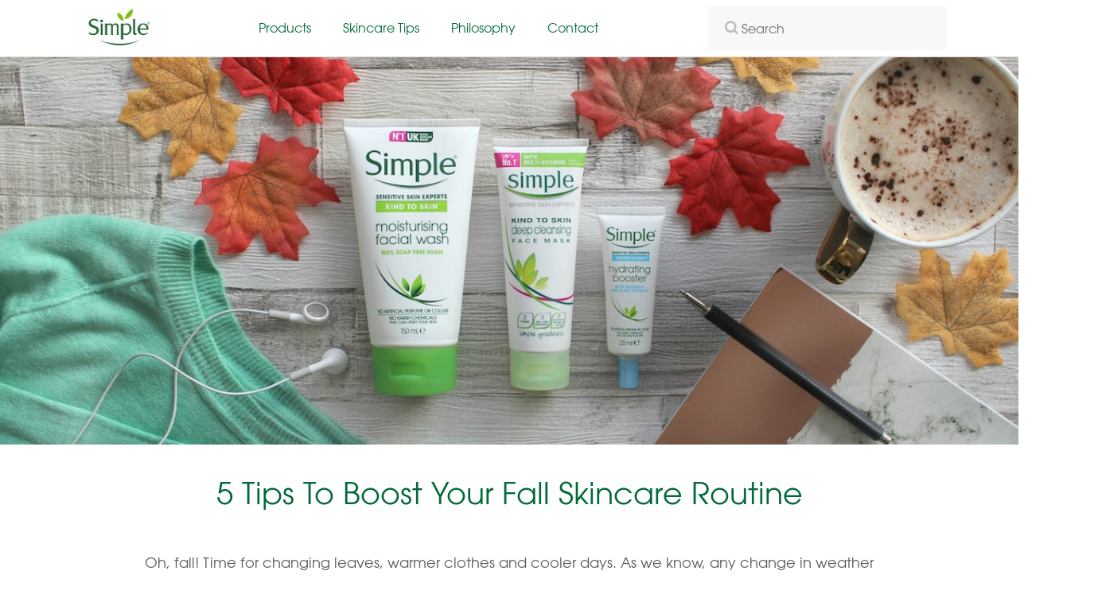

--- FILE ---
content_type: text/html; charset=UTF-8
request_url: https://www.simpleskincare.com/ph/skincare-tips/5-tips-to-boost-your-autumn-skincare-routine.html
body_size: 119056
content:
<!doctype html>
<html lang="en-PH"> 
 <head> 
  <meta charset="UTF-8"> 
  <meta http-equiv="X-UA-Compatible" content="IE=edge,chrome=1"> 
  <title>5 Tips To Boost Your Fall Skincare Routine | Simple® Skincare</title> 
  <meta name="description" content="5 quick and easy tips keep your skin healthy and happy during the fall months."> 
  <meta name="template" content="simple-blueprint-article-detail-template"> 
  <meta name="viewport" content="width=device-width, initial-scale=1.0"> 
  <meta http-equiv="content-language" content="en-PH"> 
  <meta name="HandheldFriendly" content="True"> 
  <meta name="MobileOptimized" content="320"> 
  <meta name="content-page-ref" content="RkNw4kSEiRfzsjt0zGaLW_umtqvGtTMCMBYRJftOq4gLLVKCvP83OXhwG18-DeTbcObcqVxWs9CrX4gv7Hmr8XCnPsnJyzc6PvR7xY8dJNhUM7SQf8GkoJbxf5dg7qfF"/>
<link rel="preload" href="https://fonts.googleapis.com/css2?family=Montserrat:ital,wght@0,100..900;1,100..900&amp;display=swap" as="style"> 
  <link rel="stylesheet" href="https://fonts.googleapis.com/css2?family=Montserrat:ital,wght@0,100..900;1,100..900&amp;display=swap"> 
  <meta property="og:title" content="5 Tips To Boost Your Fall Skincare Routine"> 
  <meta property="og:url" content="https://www.simpleskincare.com/ph/skincare-tips/5-tips-to-boost-your-autumn-skincare-routine.html"> 
  <meta property="og:site_name" content="Simple"> 
  <meta property="og:type" content="website"> 
  <meta property="og:description" content="5 quick and easy tips keep your skin healthy and happy during the fall months."> 
  <meta property="og:image" content="https://assets.unileversolutions.com/v1/1096577.jpg"> 
  <meta property="twitter:card" content="summary_large_image"> 
  <meta property="twitter:image" content="https://assets.unileversolutions.com/v1/1096577.jpg"> 
  <meta property="twitter:title" content="5 Tips To Boost Your Fall Skincare Routine"> 
  <meta property="twitter:url" content="https://www.simpleskincare.com/ph/skincare-tips/5-tips-to-boost-your-autumn-skincare-routine.html"> 
  <meta property="twitter:site_name" content="Simple"> 
  <meta property="twitter:description" content="5 quick and easy tips keep your skin healthy and happy during the fall months."> 
  <link rel="canonical" href="https://www.simpleskincare.com/ph/skincare-tips/5-tips-to-boost-your-autumn-skincare-routine.html"> 
  <link rel="preconnect" href="https://fonts.gstatic.com" crossorigin> 
  <link rel="preload" as="script" href="https://cdn.cookielaw.org/consent/018f14a3-1412-77ff-a7ae-1e2986e48b44/OtAutoBlock.js" nonce="OTA2MTU2"> 
  <script src="https://cdn.cookielaw.org/consent/018f14a3-1412-77ff-a7ae-1e2986e48b44/OtAutoBlock.js" nonce="OTA2MTU2"></script> 
  <script nonce="OTA2MTU2">
          // Options for the observer (which mutations to observe).
          const launchObserverConfig = {childList: true, subtree: true};

          // Callback function to execute when mutations are observed.
          const checkLaunchScript = (mutationList, observer) => {
              let launchElement = document.getElementById('launch');
              if (launchElement) {
                  launchElement.onload = () => {
                      // Load otSDKStub.js.

                      var e = document.createElement("button"), t = document.getElementsByTagName("BODY")[0].getAttribute("data-domainId"), o = document.getElementsByTagName("BODY")[0].getAttribute("data-runmode"), n = document.getElementsByTagName("BODY")[0].getAttribute("data-optOut"); t != null && -1 < t.indexOf("-test") && (t = t.substr(0, t.indexOf("-test"))), e.className = "ot-sdk-show-settings", e.innerHTML = "cookie preferences here",e.id = "ot-sdk-btn", document.body.appendChild(e),t ? ((otSDKStubScript = document.createElement("script")).setAttribute("src", "https://cdn.cookielaw.org/scripttemplates/otSDKStub.js"), "true" == o ? otSDKStubScript.setAttribute("data-domain-script", t) : otSDKStubScript.setAttribute("data-domain-script", t + "-test"), otSDKStubScript.setAttribute("data-document-language", "true"), document.head.appendChild(otSDKStubScript), otSDKStubScript = document.createElement("script"), n = "true" === n ? document.createTextNode(function launchscript() { var t; if (a(), t = otIniGrps, otDomainGrps = JSON.parse(JSON.stringify(Optanon.GetDomainData().Groups)), otDeletedGrpIds = function (t, e) { t = (t = t.split(",")).filter(Boolean), e = (e = e.split(",")).filter(Boolean); for (var o = [], n = 0; n < t.length; n++)e.indexOf(t[n]) <= -1 && o.push(t[n]); return o }(t, OnetrustActiveGroups), 0 != otDeletedGrpIds.length && 0 != otDomainGrps.length) for (var e = 0; e < otDomainGrps.length; e++) { if ("" != otDomainGrps[e].CustomGroupId && otDeletedGrpIds.includes(otDomainGrps[e].CustomGroupId)) for (var o = 0; o < otDomainGrps[e].Cookies.length; o++)i(otDomainGrps[e].Cookies[o].Name); if (0 != otDomainGrps[e].Hosts.length) for (o = 0; o < otDomainGrps[e].Hosts.length; o++)if (otDeletedGrpIds.includes(otDomainGrps[e].Hosts[o].HostId) && 0 != otDomainGrps[e].Hosts[o].Cookies.length) for (var n = 0; n < otDomainGrps[e].Hosts[o].Cookies.length; n++)i(otDomainGrps[e].Hosts[o].Cookies[n].Name) } function a() { OptanonWrapperCount = "", otIniGrps = OnetrustActiveGroups } function i(t) { var e = ".unileversolutions.com", o = window.location.hostname; document.cookie = t + "=; Max-Age=-99999999; Path=/;Domain=" + o, document.cookie = t + "=; Max-Age=-99999999; Path=/;Domain=" + e, document.cookie = t + "=; Max-Age=-99999999; Path=/;", localStorage.removeItem(t), pathArray = window.location.pathname.split("/"); for (var n, a = 0; a < pathArray.length; a++)pathArray[a] && (n = pathArray.slice(0, a + 1).join("/"), document.cookie = t + "=; Max-Age=-99999999; Path=" + n + ";Domain=" + o, document.cookie = t + "=; Max-Age=-99999999; Path=" + n + ";Domain=" + e, document.cookie = t + "=; Max-Age=-99999999; Path=" + n + ";", document.cookie = t + "=; Max-Age=-99999999; Path=" + n + "/;Domain=" + o, document.cookie = t + "=; Max-Age=-99999999; Path=" + n + "/;Domain=" + e, document.cookie = t + "=; Max-Age=-99999999; Path=" + n + "/;") } a() }.toString()) : document.createTextNode("function OptanonWrapper() { }"), otSDKStubScript.append(n), document.head.appendChild(otSDKStubScript), window.addEventListener("DOMContentLoaded", function () { var t = document.getElementsByClassName("footer-onetrust-cookie-config_link"); footerOnetrustElemLength = t.length, footerOnetrustElemLength = (footerOnetrustElemLength ? ((t = t[footerOnetrustElemLength - 1]).classList.remove("hidden"), t.appendChild(e)) : (e.id = "ot-sdk-btn", document.body.appendChild(e)), document.head), new MutationObserver(function (t) { t.forEach(function (t) { t && "childList" === t.type && t.addedNodes[0] && "www-widgetapi-script" === t.addedNodes[0].id && "text/plain" === t.addedNodes[0].getAttribute("type") && (t.addedNodes[0].setAttribute("ot-data-ignore", ""), t.addedNodes[0].setAttribute("type", "text/javascript"), t.addedNodes[0].src = t.addedNodes[0].src ? t.addedNodes[0].src.split("youtube.com").join("youtube-nocookie.com") : "") }) }).observe(footerOnetrustElemLength, { childList: !0 }) }), window.addEventListener("oneTrustButtonDisplay", function () { document.body.appendChild(e) })) : console.log("ONETRUST Status: Your Domain not found in One Trust Domain Scan List")

                  };
                  observer.disconnect();
              }
          };

          // Create an observer instance linked to the callback function.
          const launchObserver = new MutationObserver(checkLaunchScript);

          // Start observing the target node for configured mutations.
          launchObserver.observe(document, launchObserverConfig);
        </script> 
  <link href="https://fonts.googleapis.com/icon?family=Material+Icons&amp;display=swap" rel="preload" as="style"> 
  <link href="https://fonts.googleapis.com/css2?family=Montserrat:ital,wght@0,100..900;1,100..900&amp;display=swap" rel="preload" as="style"> 
  <link rel="stylesheet" href="/etc.clientlibs/unilever/clientlibs/clientlib-base.lc-27d7eb7eaf184c602357ffa45aa62d3f-lc.min.css" type="text/css"> 
  <style data-scope="global">/* Version=4.24.0,Timestamp=2025-12-11T08:10:53.195Z */@charset "utf-8";html{-webkit-text-size-adjust:100%;line-height:1.15}body{margin:0}main{display:block}h1{font-size:2em;margin:0.67em 0}hr{box-sizing:content-box;height:0;overflow:visible}pre{font-family:monospace,monospace;font-size:1em}a{background-color:transparent}abbr[title]{border-bottom:none;text-decoration:underline;text-decoration:underline dotted}b,strong{font-weight:bolder}code,kbd,samp{font-family:monospace,monospace;font-size:1em}small{font-size:80%}sub,sup{font-size:75%;line-height:0;position:relative;vertical-align:baseline}sub{bottom:-0.25em}sup{top:-0.5em}img{border-style:none}button,input,optgroup,select,textarea{font-family:inherit;font-size:100%;line-height:1.15;margin:0}button,input{overflow:visible}button,select{text-transform:none}[type=button],[type=reset],[type=submit],button{-webkit-appearance:button}[type=button]::-moz-focus-inner,[type=reset]::-moz-focus-inner,[type=submit]::-moz-focus-inner,button::-moz-focus-inner{border-style:none;padding:0}[type=button]:-moz-focusring,[type=reset]:-moz-focusring,[type=submit]:-moz-focusring,button:-moz-focusring{outline:1px dotted ButtonText}fieldset{padding:0.35em 0.75em 0.625em}legend{box-sizing:border-box;color:inherit;display:table;max-width:100%;padding:0;white-space:normal}progress{vertical-align:baseline}textarea{overflow:auto}[type=checkbox],[type=radio]{box-sizing:border-box;padding:0}[type=number]::-webkit-inner-spin-button,[type=number]::-webkit-outer-spin-button{height:auto}[type=search]{-webkit-appearance:textfield;outline-offset:-2px}[type=search]::-webkit-search-decoration{-webkit-appearance:none}::-webkit-file-upload-button{-webkit-appearance:button;font:inherit}details{display:block}summary{display:list-item}[hidden],template{display:none}@-webkit-keyframes slideOut{to{opacity:1;-webkit-transform:translateY(1rem);transform:translateY(1rem)}0%{opacity:0;-webkit-transform:translateY(0rem);transform:translateY(0rem)}}@-webkit-keyframes slideInLeft{0%{-webkit-transform:translate3d(-100%,0,0);transform:translate3d(-100%,0,0);visibility:visible}to{-webkit-transform:translateZ(0);transform:translateZ(0)}}.globalnavigation.globalnavigation-menu-as-is{margin:0}.globalnavigation.globalnavigation-menu-as-is .globalnavigation--v2 .cmp-globalnavigation__group{-ms-flex-wrap:nowrap;flex-wrap:nowrap;gap:25px}.globalnavigation.globalnavigation-menu-as-is .globalnavigation--v2 .cmp-globalnavigation__group .cmp-globalnavigation__item{padding:0px;position:relative;width:auto}.globalnavigation.globalnavigation-menu-as-is .globalnavigation--v2 .cmp-globalnavigation__group .cmp-globalnavigation__item a{color:#575756;color:#006938;display:-webkit-box;display:-ms-flexbox;display:flex;font-family:iCiel Avant Garde Gothic Bk,sans-serif;font-size:1.25rem!important;font-weight:400;line-height:1.5;padding:5px 20px;position:relative}@media only screen and (min-width:992px){.globalnavigation.globalnavigation-menu-as-is .globalnavigation--v2 .cmp-globalnavigation__group .cmp-globalnavigation__item a{font-size:1rem!important;padding:15px 20px}}.globalnavigation.globalnavigation-menu-as-is .globalnavigation--v2 .cmp-globalnavigation__group .cmp-globalnavigation__item a:hover{color:#cde499}.globalnavigation.globalnavigation-menu-as-is .globalnavigation--v2 .cmp-globalnavigation__group .cmp-globalnavigation__item .mainLink{color:#575756;color:#006938;cursor:pointer;display:-webkit-box;display:-ms-flexbox;display:flex;font-family:iCiel Avant Garde Gothic Bk,sans-serif;font-size:1.25rem!important;font-weight:400;line-height:1.5;padding:5px 20px;position:relative;width:90%}@media only screen and (min-width:992px){.globalnavigation.globalnavigation-menu-as-is .globalnavigation--v2 .cmp-globalnavigation__group .cmp-globalnavigation__item .mainLink{font-size:1rem!important;padding:15px 20px;width:auto}}.globalnavigation.globalnavigation-menu-as-is .globalnavigation--v2 .cmp-globalnavigation__group .cmp-globalnavigation__item .mainLink:after{display:none;top:auto}.globalnavigation.globalnavigation-menu-as-is .globalnavigation--v2 .cmp-globalnavigation__group .cmp-globalnavigation__item .mainLink:hover{color:#cde499}.globalnavigation.globalnavigation-menu-as-is .globalnavigation--v2 .cmp-globalnavigation__group .cmp-globalnavigation__item .mainLink:before{background:url(https://www.simpleskincare.com/static/4def836a9343626594def53b6ad42e63fb3b1d300b9b72ae64c52ca69634222d/resources/images/right-arrow-menu.svg);background-size:contain;content:"";height:18px;position:absolute;right:0px;top:5px;width:18px}@media only screen and (min-width:992px){.globalnavigation.globalnavigation-menu-as-is .globalnavigation--v2 .cmp-globalnavigation__group .cmp-globalnavigation__item .mainLink:before{display:none;top:auto}}.globalnavigation.globalnavigation-menu-as-is .globalnavigation--v2 .cmp-globalnavigation__group .cmp-globalnavigation__item.cmp-globalnavigation__item--has-children>div{background-color:#fff;display:none;left:0;padding:20px 0;position:fixed;top:-35px;visibility:hidden;width:100%;z-index:2}@media only screen and (min-width:992px){.globalnavigation.globalnavigation-menu-as-is .globalnavigation--v2 .cmp-globalnavigation__group .cmp-globalnavigation__item.cmp-globalnavigation__item--has-children>div{top:60px}}.globalnavigation.globalnavigation-menu-as-is .globalnavigation--v2 .cmp-globalnavigation__group .cmp-globalnavigation__item:after{background:none repeat scroll 0 0 transparent;background:#cde499;bottom:0;content:"";display:block;height:0px;left:0%;position:absolute;-webkit-transition:width .3s ease 0s,left .3s ease 0s;transition:width .3s ease 0s,left .3s ease 0s;width:0}@media only screen and (min-width:992px){.globalnavigation.globalnavigation-menu-as-is .globalnavigation--v2 .cmp-globalnavigation__group .cmp-globalnavigation__item:after{height:4px}}.globalnavigation.globalnavigation-menu-as-is .globalnavigation--v2 .cmp-globalnavigation__group .cmp-globalnavigation__item:hover:after{color:#cde499;left:0;width:100%}.globalnavigation.globalnavigation--normal .navigation-button__wrapper{padding:1.5rem 0rem}@media only screen and (min-width:768px){.globalnavigation.globalnavigation--normal .navigation-button__wrapper{display:-webkit-box;display:-ms-flexbox;display:flex}}@media only screen and (min-width:992px){.globalnavigation.globalnavigation-menu-as-is .globalnavigation--v2 .cmp-globalnavigation__group .cmp-globalnavigation__item.cmp-globalnavigation__item--has-children:hover>div{display:block;visibility:visible;z-index:2}}.globalnavigation.globalnavigation-menu-as-is .globalnavigation--v2 .cmp-globalnavigation__group .cmp-globalnavigation__item .navigation-v2-item-list__group,.globalnavigation.globalnavigation-menu-as-is .globalnavigation--v2 .cmp-globalnavigation__group .cmp-globalnavigation__item .navigation-v2-sub-list__group{list-style:none;padding:0px}.globalnavigation.globalnavigation-menu-as-is .globalnavigation--v2 .cmp-globalnavigation__group .cmp-globalnavigation__item .navigation-v2-item-list__group .navigation-v2-item-list-item-link:after,.globalnavigation.globalnavigation-menu-as-is .globalnavigation--v2 .cmp-globalnavigation__group .cmp-globalnavigation__item .navigation-v2-sub-list__group .navigation-v2-item-list-item-link:after{display:none}.globalnavigation.globalnavigation-menu-as-is .globalnavigation--v2 .cmp-globalnavigation__group .navigation-v2-item-list__group{-webkit-box-orient:vertical;-webkit-box-direction:normal;display:-webkit-box;display:-ms-flexbox;display:flex;-ms-flex-direction:column;flex-direction:column;padding:0px}@media only screen and (min-width:992px){.globalnavigation.globalnavigation-menu-as-is .globalnavigation--v2 .cmp-globalnavigation__group .navigation-v2-item-list__group{-webkit-box-orient:horizontal;-webkit-box-direction:normal;-ms-flex-direction:row;flex-direction:row}}.globalnavigation.globalnavigation-menu-as-is .globalnavigation--v2 .cmp-globalnavigation__group .navigation-v2-item-list__group .navigation-v2-item-list-item.__group:first-child{border-right:0px solid #cde499}@media only screen and (min-width:992px){.globalnavigation.globalnavigation-menu-as-is .globalnavigation--v2 .cmp-globalnavigation__group .navigation-v2-item-list__group .navigation-v2-item-list-item.__group:first-child{border-right:1px solid #cde499;margin-right:20px;padding-right:10px}}.globalnavigation.globalnavigation-menu-as-is .globalnavigation--v2 .cmp-globalnavigation__group .navigation-v2-item-list__group .navigation-v2-item-list-item.__group:first-child a{color:#575756;color:#006938;font-family:iCiel Avant Garde Gothic Bk,sans-serif;font-size:1rem!important;font-weight:400;line-height:1.5}.globalnavigation.globalnavigation-menu-as-is .globalnavigation--v2 .cmp-globalnavigation__group .navigation-v2-item-list__group .navigation-v2-item-list-item.__group:first-child a:hover{color:#006938}.globalnavigation.globalnavigation-menu-as-is .globalnavigation--v2 .cmp-globalnavigation__group .navigation-v2-item-list__group .navigation-v2-item-list-item.__group a{color:#575756;font-family:iCiel Avant Garde Gothic Bk,sans-serif;font-size:.875rem!important;font-weight:400;line-height:1.5;padding:5px 0px}.globalnavigation.globalnavigation-menu-as-is .globalnavigation--v2 .cmp-globalnavigation__group .navigation-v2-item-list__group .navigation-v2-item-list-item.__group a:hover{color:#d8d8d8}.globalnavigation.globalnavigation-menu-as-is.menu-us-en .globalnavigation--v2 .cmp-globalnavigation__item.cmp-globalnavigation__item--has-children>div{top:90px}.globalnavigation--reader{clip:rect(1px,1px,1px,1px);border:0;clip-path:inset(0 0 99.9% 99.9%);height:1px;overflow:hidden;padding:0;position:absolute;width:1px}.globalnavigation.is-collapse-menu:not(.active--transition),.globalnavigation[aria-hidden=true]{visibility:hidden}.globalnavigation.is-collapse-menu.active{visibility:visible}@media only screen and (max-width:767px){.globalnavigation:not(.active--transition){visibility:hidden}.globalnavigation.active{visibility:visible}.globalnavigation.globalnavigation--normal .cmp-globalnavigation__item--has-children.open-menu .cmp-globalnavigation__submenu .navigationlinks{width:100%}.globalnavigation.globalnavigation--normal .cmp-globalnavigation__item--has-children.open-menu .cmp-globalnavigation__submenu .button-global-nav-close{display:inline-block;position:absolute;right:2.4rem;top:1.7rem}}.globalnavigation.globalnavigation--normal .cmp-globalnavigation__submenu .navigation-v2-item-list-item.has-child.active-submenu>.navigation-v2-sub-list__body~.navigation-v2-sub-list__body{display:none}.globalnavigation.globalnavigation--normal .cmp-globalnavigation__submenu .navigation-v2-sub-list__body .navigation-il-heading{padding:.8rem 2.6rem}.globalnavigation.globalnavigation--normal .cmp-globalnavigation__submenu .navigation-v2-sub-list__body .navigation-il-heading .navigation-si-list-item-url,.globalnavigation.globalnavigation--normal .cmp-globalnavigation__submenu .navigation-v2-sub-list__body .navigation-il-heading .navigation-v2-item-list-item-link__text{border:0}.globalnavigation.globalnavigation--normal .cmp-globalnavigation__submenu .ma-page_list .navigation-v2-sub-list__body{border-bottom:1px solid #fff}.globalnavigation.globalnavigation--normal .cmp-globalnavigation__submenu .ma-page_list .navigation-v2-item-list-item-link span{letter-spacing:.1rem!important}.globalnavigation.globalnavigation--megamenu .list .navigation-il-heading,.globalnavigation.globalnavigation--megamenu .navigationlinks .navigation-il-heading{border-bottom:1px solid #fff}.spectrum-Site-mobileNav__container{display:none!important}.navigation-si-list .navigation-si-wrap.navigation-si-wrap-active{height:100%}[dir=rtl] .globalnavigation{overflow-x:hidden!important}@media only screen and (max-width:767px){[dir=rtl] .globalnavigation.globalnavigation--megamenu .cmp-globalnavigation__item .mainLink,[dir=rtl] .globalnavigation.globalnavigation--megamenu .cmp-globalnavigation__item a,[dir=rtl] .globalnavigation.globalnavigation--normal .cmp-globalnavigation__item .mainLink,[dir=rtl] .globalnavigation.globalnavigation--normal .cmp-globalnavigation__item a{text-align:right}[dir=rtl] .globalnavigation.globalnavigation--megamenu .cmp-globalnavigation__item .mainLink:after,[dir=rtl] .globalnavigation.globalnavigation--normal .cmp-globalnavigation__item .mainLink:after{content:"expand_less";left:1.5rem;right:unset}}[dir=rtl] .globalnavigation.globalnavigation--megamenu .cmp-globalnavigation__submenu,[dir=rtl] .globalnavigation.globalnavigation--normal .cmp-globalnavigation__submenu{overflow-x:hidden}[dir=rtl] .globalnavigation.globalnavigation--megamenu .cmp-globalnavigation__submenu .navigation-v2-item__body .navigation-v2-item-list-span__text,[dir=rtl] .globalnavigation.globalnavigation--normal .cmp-globalnavigation__submenu .navigation-v2-item__body .navigation-v2-item-list-span__text{text-align:right}[dir=rtl] .globalnavigation.globalnavigation--megamenu .cmp-globalnavigation__submenu .navigation-v2-item__body .navigation-v2-item-list-span__text:after,[dir=rtl] .globalnavigation.globalnavigation--normal .cmp-globalnavigation__submenu .navigation-v2-item__body .navigation-v2-item-list-span__text:after{content:"chevron_left";left:1.5rem;right:unset}[dir=rtl] .globalnavigation.globalnavigation--megamenu .cmp-globalnavigation__submenu .navigation-si-wrap,[dir=rtl] .globalnavigation.globalnavigation--normal .cmp-globalnavigation__submenu .navigation-si-wrap{display:none}[dir=rtl] .globalnavigation.globalnavigation--megamenu .cmp-globalnavigation__submenu .navigation-si-wrap.navigation-si-wrap-active,[dir=rtl] .globalnavigation.globalnavigation--normal .cmp-globalnavigation__submenu .navigation-si-wrap.navigation-si-wrap-active{display:block}[dir=rtl] .globalnavigation.globalnavigation--megamenu .cmp-teaser__description,[dir=rtl] .globalnavigation.globalnavigation--normal .cmp-teaser__description{text-align:right}.globalnavigation.globalnavigation--normal.tabs .globalnavigation--v2 .cmp-globalnavigation__item--has-children .cmp-tabs__tabpanel,.globalnavigation.globalnavigation--normal.tabs .globalnavigation--v2 .cmp-globalnavigation__item--has-children div[role=tabpanel]{visibility:hidden}.globalnavigation.globalnavigation--normal.tabs .globalnavigation--v2 .cmp-globalnavigation__item--has-children.open-menu .cmp-tabs__tabpanel,.globalnavigation.globalnavigation--normal.tabs .globalnavigation--v2 .cmp-globalnavigation__item--has-children.open-menu div[role=tabpanel]{display:block;visibility:visible}@media only screen and (max-width:768px){.globalnavigation .globalnavigation--v2 .cmp-globalnavigation__submenu .navigationlinks .button-global-nav-close,.globalnavigation.globalnavigation--v2 .cmp-globalnavigation__submenu .navigationlinks .button-global-nav-close{display:none}}.globalnavigation.globalnavigation--megamenu .globalnavigation--v2.cmp-globalnavigation .button-global-nav-close .cmp-button:focus:not(:focus-visible),.globalnavigation.globalnavigation--normal .globalnavigation--v2.cmp-globalnavigation .button-global-nav-close .cmp-button:focus:not(:focus-visible){outline:2px solid #436eff}@media(pointer:coarse)and (max-width:767px){.cmp-experiencefragment--header .searchbar-button button:active,.cmp-experiencefragment--header .searchbar-button button:focus,.cmp-experiencefragment--header .searchbar-button button:focus-visible,.cmp-experiencefragment--header .searchbar-button button:hover{outline:none}}@media only screen and (max-width:768px){.globalnavigation.globalnavigation--megamenu,.globalnavigation.globalnavigation--normal{z-index:10011}}.visibility-scroll-hidden{visibility:hidden}.globalnavigation.globalnavigation-menu-as-is-us-en{margin:0}.globalnavigation.globalnavigation-menu-as-is-us-en .globalnavigation--v2 .cmp-globalnavigation__group{-ms-flex-wrap:nowrap;flex-wrap:nowrap;gap:25px}.globalnavigation.globalnavigation-menu-as-is-us-en .globalnavigation--v2 .cmp-globalnavigation__group .cmp-globalnavigation__item{padding:0px;position:relative;width:auto}.globalnavigation.globalnavigation-menu-as-is-us-en .globalnavigation--v2 .cmp-globalnavigation__group .cmp-globalnavigation__item:nth-child(4) a:after{background:url("[data-uri]");background-repeat:no-repeat;background-size:100%;content:"";height:16px;position:relative;right:-2px;top:8px;width:16px}@media only screen and (min-width:992px){.globalnavigation.globalnavigation-menu-as-is-us-en .globalnavigation--v2 .cmp-globalnavigation__group .cmp-globalnavigation__item:nth-child(4) a:after{position:absolute;right:-2px;top:20px}}.globalnavigation.globalnavigation-menu-as-is-us-en .globalnavigation--v2 .cmp-globalnavigation__group .cmp-globalnavigation__item:nth-child(5) .mainLink{display:none}.globalnavigation.globalnavigation-menu-as-is-us-en .globalnavigation--v2 .cmp-globalnavigation__group .cmp-globalnavigation__item:nth-child(5).cmp-globalnavigation__item--has-children>div{background-color:#f8f8f8;display:-webkit-box;display:-ms-flexbox;display:flex;height:100%;left:0px;padding:80px 20px 30px;top:60vh;visibility:visible;z-index:1}@media only screen and (min-width:768px){.globalnavigation.globalnavigation-menu-as-is-us-en .globalnavigation--v2 .cmp-globalnavigation__group .cmp-globalnavigation__item:nth-child(5).cmp-globalnavigation__item--has-children>div{top:60vh}}@media only screen and (min-width:992px){.globalnavigation.globalnavigation-menu-as-is-us-en .globalnavigation--v2 .cmp-globalnavigation__group .cmp-globalnavigation__item:nth-child(5).cmp-globalnavigation__item--has-children>div{display:none}}.globalnavigation.globalnavigation-menu-as-is-us-en .globalnavigation--v2 .cmp-globalnavigation__group .cmp-globalnavigation__item:nth-child(5).cmp-globalnavigation__item--has-children>div .navigation-button__wrapper{display:none}.globalnavigation.globalnavigation-menu-as-is-us-en .globalnavigation--v2 .cmp-globalnavigation__group .cmp-globalnavigation__item:nth-child(5).cmp-globalnavigation__item--has-children>div .navigationlinks .navigation-v2-item__body .navigation-v2-item-list__group{display:-webkit-box;display:-ms-flexbox;display:flex}.globalnavigation.globalnavigation-menu-as-is-us-en .globalnavigation--v2 .cmp-globalnavigation__group .cmp-globalnavigation__item:nth-child(5).cmp-globalnavigation__item--has-children>div .navigationlinks .navigation-v2-item__body .navigation-v2-item-list__group .navigation-v2-item-list-item{padding:0px}.globalnavigation.globalnavigation-menu-as-is-us-en .globalnavigation--v2 .cmp-globalnavigation__group .cmp-globalnavigation__item:nth-child(5).cmp-globalnavigation__item--has-children>div .navigationlinks .navigation-v2-item__body .navigation-v2-item-list__group .navigation-v2-item-list-item:first-child a{font-size:0rem!important;margin-bottom:10px}.globalnavigation.globalnavigation-menu-as-is-us-en .globalnavigation--v2 .cmp-globalnavigation__group .cmp-globalnavigation__item:nth-child(5).cmp-globalnavigation__item--has-children>div .navigationlinks .navigation-v2-item__body .navigation-v2-item-list__group .navigation-v2-item-list-item:first-child a:after{background:url(https://www.simpleskincare.com/static/4def836a9343626594def53b6ad42e63fb3b1d300b9b72ae64c52ca69634222d/resources/images/smartlabel-logo.png);background-repeat:no-repeat;background-size:contain;content:"";display:-webkit-box;display:-ms-flexbox;display:flex;font-size:0rem!important;height:30px;width:135px}.globalnavigation.globalnavigation-menu-as-is-us-en .globalnavigation--v2 .cmp-globalnavigation__group .cmp-globalnavigation__item:nth-child(5).cmp-globalnavigation__item--has-children>div .navigationlinks .navigation-v2-item__body .navigation-v2-item-list__group .navigation-v2-item-list-item:nth-child(2){margin-bottom:10px}.globalnavigation.globalnavigation-menu-as-is-us-en .globalnavigation--v2 .cmp-globalnavigation__group .cmp-globalnavigation__item:nth-child(5).cmp-globalnavigation__item--has-children>div .navigationlinks .navigation-v2-item__body .navigation-v2-item-list__group .navigation-v2-item-list-item:nth-child(2) a{border:0px;display:-webkit-box;display:-ms-flexbox;display:flex;font-size:0rem!important;height:0px;height:50px;padding:3px 0px!important;text-decoration:none}.globalnavigation.globalnavigation-menu-as-is-us-en .globalnavigation--v2 .cmp-globalnavigation__group .cmp-globalnavigation__item:nth-child(5).cmp-globalnavigation__item--has-children>div .navigationlinks .navigation-v2-item__body .navigation-v2-item-list__group .navigation-v2-item-list-item:nth-child(2) a:after{background-image:url("[data-uri]");background-position:50%;background-repeat:no-repeat;background-size:100%;-webkit-box-sizing:initial;box-sizing:initial;content:"";display:-webkit-box;display:-ms-flexbox;display:flex;height:44px;width:320px}.globalnavigation.globalnavigation-menu-as-is-us-en .globalnavigation--v2 .cmp-globalnavigation__group .cmp-globalnavigation__item:nth-child(5).cmp-globalnavigation__item--has-children>div .navigationlinks .navigation-v2-item__body .navigation-v2-item-list__group .navigation-v2-item-list-item:nth-child(3) a,.globalnavigation.globalnavigation-menu-as-is-us-en .globalnavigation--v2 .cmp-globalnavigation__group .cmp-globalnavigation__item:nth-child(5).cmp-globalnavigation__item--has-children>div .navigationlinks .navigation-v2-item__body .navigation-v2-item-list__group .navigation-v2-item-list-item:nth-child(4) a{background-color:#006938;color:#fff;font-size:1rem!important;letter-spacing:.3px;margin-bottom:15px;padding:15px;text-decoration:none;text-transform:none}.globalnavigation.globalnavigation-menu-as-is-us-en .globalnavigation--v2 .cmp-globalnavigation__group .cmp-globalnavigation__item:nth-child(5).cmp-globalnavigation__item--has-children>div .navigationlinks .navigation-v2-item__body .navigation-v2-item-list__group .navigation-v2-item-list-item:nth-child(3) a:after,.globalnavigation.globalnavigation-menu-as-is-us-en .globalnavigation--v2 .cmp-globalnavigation__group .cmp-globalnavigation__item:nth-child(5).cmp-globalnavigation__item--has-children>div .navigationlinks .navigation-v2-item__body .navigation-v2-item-list__group .navigation-v2-item-list-item:nth-child(4) a:after{background:none;border:solid #fff;border-width:0 2px 2px 0;content:"";display:inline-block;height:auto;padding:4px;position:absolute;right:20px;top:20px;-webkit-transform:rotate(-45deg);transform:rotate(-45deg);width:auto}.globalnavigation.globalnavigation-menu-as-is-us-en .globalnavigation--v2 .cmp-globalnavigation__group .cmp-globalnavigation__item a{color:#575756;color:#006938;display:-webkit-box;display:-ms-flexbox;display:flex;font-family:iCiel Avant Garde Gothic Bk,sans-serif;font-size:1.25rem!important;font-weight:400;line-height:1.5;padding:5px 20px;position:relative}@media only screen and (min-width:992px){.globalnavigation.globalnavigation-menu-as-is-us-en .globalnavigation--v2 .cmp-globalnavigation__group .cmp-globalnavigation__item a{font-size:1rem!important;padding:15px 20px}}.globalnavigation.globalnavigation-menu-as-is-us-en .globalnavigation--v2 .cmp-globalnavigation__group .cmp-globalnavigation__item a:hover{color:#cde499}.globalnavigation.globalnavigation-menu-as-is-us-en .globalnavigation--v2 .cmp-globalnavigation__group .cmp-globalnavigation__item .mainLink{color:#575756;color:#006938;cursor:pointer;display:-webkit-box;display:-ms-flexbox;display:flex;font-family:iCiel Avant Garde Gothic Bk,sans-serif;font-size:1.25rem!important;font-weight:400;line-height:1.5;padding:5px 20px;position:relative;width:90%}@media only screen and (min-width:992px){.globalnavigation.globalnavigation-menu-as-is-us-en .globalnavigation--v2 .cmp-globalnavigation__group .cmp-globalnavigation__item .mainLink{font-size:1rem!important;padding:15px 20px;width:auto}}.globalnavigation.globalnavigation-menu-as-is-us-en .globalnavigation--v2 .cmp-globalnavigation__group .cmp-globalnavigation__item .mainLink:after{display:none;top:auto}@media only screen and (min-width:992px){.globalnavigation.globalnavigation-menu-as-is-us-en .globalnavigation--v2 .cmp-globalnavigation__group .cmp-globalnavigation__item .mainLink:after{display:-webkit-box;display:-ms-flexbox;display:flex;font-size:1.25rem!important;right:0px;top:13px}}.globalnavigation.globalnavigation-menu-as-is-us-en .globalnavigation--v2 .cmp-globalnavigation__group .cmp-globalnavigation__item .mainLink:hover{color:#cde499}.globalnavigation.globalnavigation-menu-as-is-us-en .globalnavigation--v2 .cmp-globalnavigation__group .cmp-globalnavigation__item .mainLink:before{background:url(https://www.simpleskincare.com/static/4def836a9343626594def53b6ad42e63fb3b1d300b9b72ae64c52ca69634222d/resources/images/right-arrow-menu.svg);background-size:contain;content:"";height:16px;position:absolute;right:-15px;top:5px;width:16px}@media only screen and (min-width:992px){.globalnavigation.globalnavigation-menu-as-is-us-en .globalnavigation--v2 .cmp-globalnavigation__group .cmp-globalnavigation__item .mainLink:before{display:none;top:auto}}.globalnavigation.globalnavigation-menu-as-is-us-en .globalnavigation--v2 .cmp-globalnavigation__group .cmp-globalnavigation__item.cmp-globalnavigation__item--has-children>div{background-color:#fff;display:none;height:100%;left:0;padding:20px 0;position:fixed;top:-35px;visibility:hidden;width:100%;z-index:2}@media only screen and (min-width:992px){.globalnavigation.globalnavigation-menu-as-is-us-en .globalnavigation--v2 .cmp-globalnavigation__group .cmp-globalnavigation__item.cmp-globalnavigation__item--has-children>div{top:85px}}.globalnavigation.globalnavigation-menu-as-is-us-en .globalnavigation--v2 .cmp-globalnavigation__group .cmp-globalnavigation__item:after{background:none repeat scroll 0 0 transparent;background:#cde499;bottom:0;content:"";display:block;height:0px;left:0%;position:absolute;-webkit-transition:width .3s ease 0s,left .3s ease 0s;transition:width .3s ease 0s,left .3s ease 0s;width:0}@media only screen and (min-width:992px){.globalnavigation.globalnavigation-menu-as-is-us-en .globalnavigation--v2 .cmp-globalnavigation__group .cmp-globalnavigation__item:after{height:4px}}.globalnavigation.globalnavigation-menu-as-is-us-en .globalnavigation--v2 .cmp-globalnavigation__group .cmp-globalnavigation__item:hover:after{color:#cde499;left:0;width:100%}.globalnavigation.globalnavigation--normal{background-color:#fff;display:none;max-width:87%;visibility:hidden}@media only screen and (min-width:992px){.globalnavigation.globalnavigation--normal{display:-webkit-box;display:-ms-flexbox;display:flex;visibility:visible}}.globalnavigation.globalnavigation--normal.active{bottom:0;-webkit-box-shadow:0 3px 15px 0 rgba(0,0,0,.1);box-shadow:0 3px 15px 0 rgba(0,0,0,.1);display:block;left:auto;position:fixed;right:0;top:0;visibility:visible;width:100%}@media only screen and (min-width:768px){.globalnavigation.globalnavigation--normal.active{display:block;-webkit-transform:translate(0%);transform:translate(0%)}}.globalnavigation.globalnavigation--normal .navigation-button__wrapper{padding:10px}@media only screen and (min-width:768px){.globalnavigation.globalnavigation--normal .navigation-button__wrapper{display:-webkit-box;display:-ms-flexbox;display:flex;padding:10px}}@media only screen and (min-width:992px){.globalnavigation.globalnavigation--normal .navigation-button__wrapper{display:none}}.globalnavigation.globalnavigation--normal .navigation-button__wrapper .button.button-back-nav{margin-left:-15px;width:100%}.globalnavigation.globalnavigation--normal .navigation-button__wrapper .button.button-back-nav .cmp-button{border-bottom:1px solid #006938;color:#575756;color:#006938;display:-webkit-box;display:-ms-flexbox;display:flex;font-family:iCiel Avant Garde Gothic Bk,sans-serif;font-size:1rem!important;font-weight:400;line-height:1.5}.globalnavigation.globalnavigation--normal .cmp-globalnavigation__item .mainLink,.globalnavigation.globalnavigation--normal .cmp-globalnavigation__item a{border-bottom:0px;width:auto}.navigation-button__wrapper .button-global-nav-close .cmp-button__text{display:none}body.active-menu .globalnavigation{overflow:visible}.globalnavigation.globalnavigation--normal .cmp-globalnavigation .button-global-nav-close{background-color:#006938;display:block!important;left:-50px;padding:5px 9px;position:absolute!important;right:unset!important}.globalnavigation.globalnavigation--normal .cmp-globalnavigation .button-global-nav-close .cmp-button:before{-webkit-filter:invert(0%) sepia(100%) saturate(0%) hue-rotate(0deg) brightness(100%) contrast(100%);filter:invert(0%) sepia(100%) saturate(0%) hue-rotate(0deg) brightness(100%) contrast(100%);margin-left:0}.navigation-v2-item__body .navigation-button__wrapper .button-v2.button-global-nav-close{display:none!important}.cmp-globalnavigation__item--has-children.open-menu>div{display:-webkit-box!important;display:-ms-flexbox!important;display:flex!important;visibility:visible!important}.navigation-button__wrapper .button-back-nav{padding:0px}.globalnavigation.globalnavigation--normal .cmp-globalnavigation__group{-webkit-box-orient:vertical;-webkit-box-direction:normal;-ms-flex-direction:column;flex-direction:column;gap:0}@media only screen and (min-width:768px){.globalnavigation.globalnavigation--normal .cmp-globalnavigation__group{-webkit-box-orient:vertical;-webkit-box-direction:normal;-ms-flex-direction:column;flex-direction:column}}@media only screen and (min-width:992px){.globalnavigation.globalnavigation--normal .cmp-globalnavigation__group{-webkit-box-orient:horizontal;-webkit-box-direction:normal;-ms-flex-direction:row;flex-direction:row}.globalnavigation.globalnavigation-menu-as-is-us-en .globalnavigation--v2 .cmp-globalnavigation__group .cmp-globalnavigation__item.cmp-globalnavigation__item--has-children:hover>div{display:block;visibility:visible;z-index:2}}.globalnavigation.globalnavigation-menu-as-is-us-en .globalnavigation--v2 .cmp-globalnavigation__group .cmp-globalnavigation__item .navigation-v2-item-list__group,.globalnavigation.globalnavigation-menu-as-is-us-en .globalnavigation--v2 .cmp-globalnavigation__group .cmp-globalnavigation__item .navigation-v2-sub-list__group{list-style:none;padding:0px}.globalnavigation.globalnavigation-menu-as-is-us-en .globalnavigation--v2 .cmp-globalnavigation__group .cmp-globalnavigation__item .navigation-v2-item-list__group .navigation-v2-item-list-item-link:after,.globalnavigation.globalnavigation-menu-as-is-us-en .globalnavigation--v2 .cmp-globalnavigation__group .cmp-globalnavigation__item .navigation-v2-sub-list__group .navigation-v2-item-list-item-link:after{display:none}.globalnavigation.globalnavigation-menu-as-is-us-en .globalnavigation--v2 .cmp-globalnavigation__group .navigation-v2-item-list__group{-webkit-box-orient:vertical;-webkit-box-direction:normal;display:-webkit-box;display:-ms-flexbox;display:flex;-ms-flex-direction:column;flex-direction:column;padding:0px}@media only screen and (min-width:992px){.globalnavigation.globalnavigation-menu-as-is-us-en .globalnavigation--v2 .cmp-globalnavigation__group .navigation-v2-item-list__group{-webkit-box-orient:horizontal;-webkit-box-direction:normal;-ms-flex-direction:row;flex-direction:row}}.globalnavigation.globalnavigation-menu-as-is-us-en .globalnavigation--v2 .cmp-globalnavigation__group .navigation-v2-item-list__group .navigation-v2-item-list-item.__group:first-child{border-right:0px solid #cde499}@media only screen and (min-width:992px){.globalnavigation.globalnavigation-menu-as-is-us-en .globalnavigation--v2 .cmp-globalnavigation__group .navigation-v2-item-list__group .navigation-v2-item-list-item.__group:first-child{border-right:1px solid #cde499;margin-right:20px;padding-right:10px}}.globalnavigation.globalnavigation-menu-as-is-us-en .globalnavigation--v2 .cmp-globalnavigation__group .navigation-v2-item-list__group .navigation-v2-item-list-item.__group:first-child a{color:#575756;color:#006938;font-family:iCiel Avant Garde Gothic Bk,sans-serif;font-size:1rem!important;font-weight:400;line-height:1.5}.globalnavigation.globalnavigation-menu-as-is-us-en .globalnavigation--v2 .cmp-globalnavigation__group .navigation-v2-item-list__group .navigation-v2-item-list-item.__group:first-child a:hover{color:#006938}.globalnavigation.globalnavigation-menu-as-is-us-en .globalnavigation--v2 .cmp-globalnavigation__group .navigation-v2-item-list__group .navigation-v2-item-list-item.__group a{color:#575756;font-family:iCiel Avant Garde Gothic Bk,sans-serif;font-size:.875rem!important;font-weight:400;line-height:1.5;padding:5px 0px}.globalnavigation.globalnavigation-menu-as-is-us-en .globalnavigation--v2 .cmp-globalnavigation__group .navigation-v2-item-list__group .navigation-v2-item-list-item.__group a:hover{color:#d8d8d8}.globalnavigation.globalnavigation-menu-as-is-us-en.menu-us-en .globalnavigation--v2 .cmp-globalnavigation__item.cmp-globalnavigation__item--has-children>div{top:85px}@media only screen and (min-width:768px){.cmp-experiencefragment--header{padding:8px 0}}main{margin-top:100px}.container.max-width-1140.grey-bg-100{margin-bottom:10px}.container.max-width-1140.grey-bg-100 .cmp-container{display:-webkit-box;display:-ms-flexbox;display:flex}.cmp-experiencefragment--footer,.container.max-width-1140.grey-bg-100 .cmp-container .text.header-sub-link ul li{padding:0px}@media only screen and (min-width:992px){.container.footer-section-as-is .cmp-container .container.footer-logo{width:15%}.container.footer-copyright-as-is .cmp-container .text .cmp-text{padding:0px;width:60%}}.container.skip-to-content .cmp-container .text .cmp-text p{padding:16px 0px}.breadcrumb.breadcrumb-link .cmp-breadcrumb__list .cmp-breadcrumb__item:not(:last-child):after{color:#000;font-size:1rem}.breadcrumb.breadcrumb-link-us{padding:10px 25px}@media only screen and (min-width:992px){.breadcrumb.breadcrumb-link-us{padding:10px 50px}}.container.contact-section .cmp-container .container.contact-box .cmp-container .email-section p a,.container.contact-section .cmp-container .container.contact-box .cmp-container .faq-section p a{margin-top:100px}@media only screen and (min-width:768px){.container.callus-section .cmp-container{padding:50px 90px}}@media only screen and (min-width:992px){.container.callus-section .cmp-container{padding:0px}.container.contact-bg .cmp-container .container.contact-form{background-color:transparent;margin-bottom:0px;width:calc(60% - 1rem)}.container.contact-bg-us{background:-webkit-gradient(linear,left top,right top,from(#fff),color-stop(40%,#fff),color-stop(40%,#f8f8f8),to(#f8f8f8));background:linear-gradient(90deg,#fff 0%,#fff 40%,#f8f8f8 0,#f8f8f8)}.container.contact-bg-us .cmp-container .container.contact-form-us{background-color:transparent;margin-bottom:0px;width:calc(40% - 1rem)}.container.contact-bg-us .cmp-container .container.contact-details-us .cmp-container{padding:100px 0 50px 90px}}.container.popup-section .cmp-container .text .cmp-text p a{color:#575756;font-size:1rem;text-align:center;text-decoration:none}.container.popup-section .cmp-container .text .cmp-text p a:hover{text-decoration:underline}.content-panel-container{background-color:#daebb2}.product-fifty-fifty-container>.cmp-container .container.responsivegrid.product-right-container .product.product-heading h1{color:#016936;font-size:2.1875rem;font-weight:400;line-height:3.1875rem;margin:-13px 0 12px;padding:1.2rem;text-align:center}@media(max-width:768px){.product-fifty-fifty-container>.cmp-container{-webkit-box-orient:vertical;-webkit-box-direction:normal;display:-webkit-box;display:-ms-flexbox;display:flex;-ms-flex-direction:column;flex-direction:column}.product-fifty-fifty-container>.cmp-container .product-left-container{-webkit-box-sizing:border-box;box-sizing:border-box;width:100%}.product-fifty-fifty-container>.cmp-container .product-left-container .container.responsivegrid.product-right-container .product.product-heading h1{font-size:1.75rem;line-height:2.375rem;margin:-9px 0 20px}.product-fifty-fifty-container>.cmp-container .product-right-container{-webkit-box-sizing:border-box;box-sizing:border-box;padding-left:0px;width:100%}}.featured-fifty-fifty-container .cmp-container .featured-right-container .cmp-container .accordion .cmp-accordion .cmp-accordion__item .cmp-accordion__header .cmp-accordion__button:focus{outline:0px solid}.container.kind-to-main-container .cmp-container .kind-to-container .cmp-container .kind-to-list-container .cmp-container .text.kind-to-label .cmp-text p{width:192px}@media(max-width:768px){.kind-to-container .cmp-container{-webkit-box-orient:vertical;-webkit-box-direction:normal;-webkit-box-pack:center;-ms-flex-pack:center;display:-webkit-box;display:-ms-flexbox;display:flex;-ms-flex-direction:column;flex-direction:column;justify-content:center}.kind-to-container .cmp-container .kind-to-list-container .cmp-container .text .cmp-text .nonLoggedIn p{font-size:1.375rem;height:55px;width:100%}.kind-to-container .cmp-container .kind-to-list-container .cmp-container .tabimage .cmp-image{width:100%}.kind-to-container .cmp-container .kind-to-list-container .cmp-container .tabimage .cmp-image .cmp-image .cmp-image__image{height:126px;position:static;-webkit-transform:none;transform:none}}.buy-now-variant-container .cmp-container{-webkit-box-orient:horizontal;-ms-flex-direction:row;flex-direction:row}.buy-now-variant-container .cmp-container .buynow.product{width:190px}.buy-now-variant-container .cmp-container .buynow.product button{padding:11px 50px 10px}.reviewnratings.review-product-info .cmp-integration--reviewrating{text-align:left}.text.product-kind-to .cmp-text p{-webkit-box-pack:center;-ms-flex-pack:center;justify-content:center}main{margin-top:70px}div#main-content{margin-top:0px!important}.three-column-container .three-column-container>.cmp-container{-webkit-box-pack:center;-ms-flex-pack:center;display:-webkit-box;display:-ms-flexbox;display:flex;gap:50px;justify-content:center;text-align:center}.three-column-container .three-column-container>.cmp-container .three-column-box{-webkit-box-pack:center;-ms-flex-pack:center;border-radius:8px;-webkit-box-shadow:0 5px 7px 0 rgba(0,0,0,.1);box-shadow:0 5px 7px 0 rgba(0,0,0,.1);justify-content:center;max-width:215px;padding:10px 20px;text-align:center;width:calc(33.33% - 100px)}.three-column-container .three-column-container>.cmp-container .three-column-box .tabimage.image{-webkit-box-pack:center;-ms-flex-pack:center;display:-webkit-box;display:-ms-flexbox;display:flex;justify-content:center}.three-column-container .three-column-container>.cmp-container .three-column-box .tabimage .cmp-image__image{height:132px;width:132px}.three-column-container .three-column-container>.cmp-container .three-column-box h3{color:#444;font-size:1.125rem}.three-column-container .three-column-container>.cmp-container .three-column-box p{color:rgba(68,68,68,.502);font-size:.875rem}.three-column-container .three-column-container>.cmp-container .three-column-box .three-column-box .cmp-button{border:1px solid #338760;border-radius:0px;color:#338760;font-size:1rem;font-weight:400;letter-spacing:.063}.three-column-container .three-column-container>.cmp-container .three-column-box .three-column-box .cmp-button :hover{background-color:#fff;border:1px solid #338760;color:#338760}.teaser-image-button-container{margin:0 auto;max-width:1140px}.teaser-image-button-container .teaser-image-button-container .cmp-container{-webkit-box-sizing:border-box;box-sizing:border-box;padding:0px 40px}.teaser-image-button-container .teaser-image-button-container .cmp-container .text h3{color:#6cc100;font-size:2.25rem!important;font-weight:500;letter-spacing:.063rem;line-height:1.4rem;text-align:center}.teaser-image-button-container .teaser-image-button-container .cmp-container .text h4{color:#046a38!important;font-size:1.5rem!important;letter-spacing:.063rem;margin-bottom:5px;text-align:center}.teaser-image-button-container .teaser-image-button-container .cmp-container .text p{color:#444;font-size:1rem!important;line-height:2.1875rem}.teaser-image-button-container .teaser-image-button-container .cmp-container .teaser.image-with-button{-webkit-box-sizing:border-box;box-sizing:border-box;width:100%}.teaser-image-button-container .teaser-image-button-container .cmp-container .teaser.image-with-button .cmp-teaser__image .cmp-image{height:470px;width:100%}.teaser-image-button-container .teaser-image-button-container .cmp-container .teaser.image-with-button .cmp-teaser__image .cmp-image .cmp-image__image{background-position:50%;background-repeat:no-repeat;background-size:cover;border-radius:30px;-o-object-fit:cover;object-fit:cover;width:100%}.teaser-image-button-container .teaser-image-button-container .cmp-container .teaser.image-with-button .cmp-teaser__image .cmp-image .cmp-teaser__content{left:50%;position:absolute;top:80%;-webkit-transform:translate(-50%,-50%);transform:translate(-50%,-50%)}.teaser-image-button-container .teaser-image-button-container .cmp-container .teaser.image-with-button .cmp-teaser__image .cmp-image .cmp-teaser__content .cmp-teaser__action-link{background:transparent!important;border:1px solid #fff!important;border-radius:0px;-webkit-box-sizing:border-box;box-sizing:border-box;color:#fff!important;font-size:1rem;font-weight:300;letter-spacing:.063rem;min-width:255px;text-align:center;width:100%}.product-fifty-fifty-container>.cmp-container .container.responsivegrid.product-right-container,.product-fifty-fifty-container>.cmp-container .product-left-container{width:50%}.product-fifty-fifty-container>.cmp-container .container.responsivegrid.product-right-container .product.product-heading h1{color:#444;font-size:3rem!important;font-weight:300!important;line-height:normal}.product-fifty-fifty-container>.cmp-container .container.responsivegrid.product-right-container .product .product-variant-section{display:-webkit-box;display:-ms-flexbox;display:flex;margin-top:25px}.product-fifty-fifty-container>.cmp-container .container.responsivegrid.product-right-container .product .product-variant-section button.product-variant-selector{background-color:rgba(108,193,0,.1)!important;border:2px solid #84bd00!important;border-radius:0px;-webkit-box-sizing:border-box;box-sizing:border-box;color:#444;display:block;font-size:1.25rem;font-weight:300;text-align:center;width:150px}.product-fifty-fifty-container>.cmp-container .container.responsivegrid.product-right-container .product .product-variant-section .buynow.product button.cartwire.btn-primary{background:#84bd00;border:1px solid #84bd00;margin-top:25px;padding:23px 25px}.product-fifty-fifty-container>.cmp-container .container.responsivegrid.product-right-container .product .product-variant-section .product.review-product-info{margin:0px}.product-fifty-fifty-container>.cmp-container .container.responsivegrid.product-right-container .product .product-variant-section .product.review-product-info .cmp-integration--reviewrating{text-align:left}.product-fifty-fifty-container>.cmp-container .container.responsivegrid.product-right-container .product .product-variant-section .product.review-product-info .cmp-integration--reviewrating .kr-Stars span.kr-tReview,.product-fifty-fifty-container>.cmp-container .container.responsivegrid.product-right-container .product .product-variant-section .product.review-product-info .cmp-integration--reviewrating .kr-Stars:before{font-size:1.25rem}.fifty-fifty-container{margin:0 auto;max-width:1140px}.fifty-fifty-container .fifty-fifty-container .cmp-container{display:-webkit-box;display:-ms-flexbox;display:flex}.fifty-fifty-container .fifty-fifty-container .cmp-container .tabimage.image{padding:0px 20px;width:50%}.fifty-fifty-container .fifty-fifty-container .cmp-container .text{-webkit-box-sizing:border-box;box-sizing:border-box;padding:0px 20px;width:50%}.fifty-fifty-container .fifty-fifty-container .cmp-container .text p{color:#444;font-size:1rem;line-height:2.1875rem}@media only screen and (min-width:992px){.container.three-image-container{margin:0px 36px;padding:0px 20px}}@media only screen and (min-width:768px){.container.three-image-container{margin:0px}}.container.three-image-container .cmp-container .text .cmp-text h1,.container.three-image-container .cmp-container .text .cmp-text h2,.container.three-image-container .cmp-container .text .cmp-text h3,.container.three-image-container .cmp-container .text .cmp-text h4,.container.three-image-container .cmp-container .text .cmp-text h5{color:#575756;font-family:iCiel Avant Garde Gothic Bk,sans-serif;font-size:2.1875rem!important;font-size:3.4rem;font-weight:400;line-height:1.5;margin:36px 0px;text-align:center}@media only screen and (min-width:992px){.container.three-image-container .cmp-container .text .cmp-text h1,.container.three-image-container .cmp-container .text .cmp-text h2,.container.three-image-container .cmp-container .text .cmp-text h3,.container.three-image-container .cmp-container .text .cmp-text h4,.container.three-image-container .cmp-container .text .cmp-text h5{font-size:3rem!important}}.container.three-image-container .cmp-container .text .cmp-text h1 a,.container.three-image-container .cmp-container .text .cmp-text h2 a,.container.three-image-container .cmp-container .text .cmp-text h3 a,.container.three-image-container .cmp-container .text .cmp-text h4 a,.container.three-image-container .cmp-container .text .cmp-text h5 a{text-decoration:none}@media only screen and (min-width:768px){.container.three-image-container .cmp-container .text .cmp-text h1,.container.three-image-container .cmp-container .text .cmp-text h2,.container.three-image-container .cmp-container .text .cmp-text h3,.container.three-image-container .cmp-container .text .cmp-text h4,.container.three-image-container .cmp-container .text .cmp-text h5{font-size:3rem}}@media only screen and (min-width:992px){.container.three-image-container .cmp-container .text .cmp-text h1,.container.three-image-container .cmp-container .text .cmp-text h2,.container.three-image-container .cmp-container .text .cmp-text h3,.container.three-image-container .cmp-container .text .cmp-text h4,.container.three-image-container .cmp-container .text .cmp-text h5{font-size:3rem}}.container.three-image-container .cmp-container .text .cmp-text p{color:#575756;display:inline-block;font-family:iCiel Avant Garde Gothic Bk,sans-serif;font-size:1rem!important;font-weight:400;line-height:1.375rem;margin:15px 0px;text-align:center}@media only screen and (min-width:768px){.container.three-image-container .cmp-container .text .cmp-text p{font-size:1.9375rem!important;line-height:2.9063rem}}.container.three-image-container .cmp-container .text .cmp-text p a{color:#575756;font-family:iCiel Avant Garde Gothic Bk,sans-serif;font-size:1rem!important;font-weight:400;line-height:1.375rem;text-decoration:underline}@media only screen and (min-width:768px){.container.three-image-container .cmp-container .text .cmp-text p a{font-size:1.9375rem!important;line-height:2.9063rem}.container.three-image-container .cmp-container .text .cmp-text p{color:#444;font-size:1rem;line-height:1.5rem;margin:15px 0px;text-align:center}}@media only screen and (min-width:992px){.container.three-image-container .cmp-container .text .cmp-text p{color:#444;font-size:1rem;line-height:1.5rem;margin:15px 0px;text-align:center}}.container.three-image-container .cmp-container .text .cmp-text ol li,.container.three-image-container .cmp-container .text .cmp-text ul li{color:#575756;font-family:iCiel Avant Garde Gothic Bk,sans-serif;font-size:1rem!important;font-weight:400;line-height:1.375rem;list-style-type:none}@media only screen and (min-width:768px){.container.three-image-container .cmp-container .text .cmp-text ol li,.container.three-image-container .cmp-container .text .cmp-text ul li{font-size:1.9375rem!important;line-height:2.9063rem}}.container.three-image-container .cmp-container .text .cmp-text ol li a,.container.three-image-container .cmp-container .text .cmp-text ul li a{color:#575756;text-decoration:underline}@media only screen and (min-width:768px){.container .image-section .cmp-container{-webkit-box-pack:center;-ms-flex-pack:center;display:-webkit-box;display:-ms-flexbox;display:flex;gap:1.25rem;justify-content:center;margin:0;padding:0}}@media only screen and (min-width:992px){.container .image-section .cmp-container{-webkit-box-align:center;-ms-flex-align:center;-webkit-box-pack:center;-ms-flex-pack:center;align-items:center;display:-webkit-box;display:-ms-flexbox;display:flex;gap:1.25rem;justify-content:center;margin:0;padding:0}}@media only screen and (min-width:768px){.container .image-section .cmp-container .three-image-box .cmp-container{margin:0;padding:0}}@media only screen and (min-width:992px){.container .image-section .cmp-container .three-image-box .cmp-container{margin:0;padding:0}}.container .image-section .cmp-container .three-image-box .cmp-container .tabimage.image.three-column-image .cmp-image .cmp-image__image{display:block;width:100%}@media only screen and (min-width:768px){.container .image-section .cmp-container .three-image-box .cmp-container .tabimage.image.three-column-image .cmp-image .cmp-image__image{width:85%}}@media only screen and (min-width:992px){.container .image-section .cmp-container .three-image-box .cmp-container .tabimage.image.three-column-image .cmp-image .cmp-image__image{width:85%}}.container.article-image-gallery .cmp-container{display:-webkit-box;display:-ms-flexbox;display:flex;gap:20px}.container.article-image-gallery .cmp-container .tabimage.three-column-image{width:25%}.container.two-product-carousel-container .cmp-container{-webkit-box-orient:horizontal;-webkit-box-direction:normal;display:-webkit-box;display:-ms-flexbox;display:flex;-ms-flex-direction:row;flex-direction:row}.container.two-product-carousel-container .cmp-container .left-carousel-container{width:25%}.container.two-product-carousel-container .cmp-container .left-carousel-container .text h2{color:#575756;color:#444;font-family:iCiel Avant Garde Gothic Bk,sans-serif;font-family:Montserrat,sans-serif;font-size:2.5rem!important;font-size:2rem;font-weight:400;line-height:1.5}@media only screen and (min-width:992px){.container.two-product-carousel-container .cmp-container .left-carousel-container .text h2{font-size:2rem}}.container.two-product-carousel-container .cmp-container .left-carousel-container .text h2 span{-webkit-box-orient:horizontal;-webkit-box-direction:normal;color:#84bd00;display:-webkit-box;display:-ms-flexbox;display:flex;-ms-flex-direction:row;flex-direction:row}.container.two-product-carousel-container .cmp-container .left-carousel-container .text .showall-btn{color:#444;font-size:1rem;text-decoration:none}.container.two-product-carousel-container .cmp-container .right-carousel-container{width:75%}.container.two-product-carousel-container .cmp-container .right-carousel-container .productlist.two-product-carousel .cmp-product-listing .product-listing-content-wrapper .list-item-wrapper .cmp-carousel__content .list-card-item{-webkit-box-flex:0;border:0px solid;border-radius:5px;-webkit-box-shadow:0 5px 7px 0 rgba(0,0,0,.1);box-shadow:0 5px 7px 0 rgba(0,0,0,.1);-ms-flex:0 0 33.33%;flex:0 0 33.33%;width:33.33%}.container.two-product-carousel-container .cmp-container .right-carousel-container .productlist.two-product-carousel .cmp-product-listing .product-listing-content-wrapper .list-item-wrapper .cmp-carousel__content .list-card-item .card-item--image .cmp-image__image{width:100%}.container.two-product-carousel-container .cmp-container .right-carousel-container .productlist.two-product-carousel .cmp-product-listing .product-listing-content-wrapper .list-item-wrapper .cmp-carousel__content .list-card-item .card-item--details .title{height:auto;text-align:center}.container.two-product-carousel-container .cmp-container .right-carousel-container .productlist.two-product-carousel .cmp-product-listing .product-listing-content-wrapper .list-item-wrapper .cmp-carousel__content .list-card-item .card-item--details .title a{color:#444;font-size:1.125rem}.container.instagram-section .cmp-container .text .cmp-text h3{color:#575756;font-family:iCiel Avant Garde Gothic Bk,sans-serif;font-family:Montserrat,sans-serif;font-size:1.875rem!important;font-weight:400;line-height:1.5;line-height:3.375rem;margin:40px 0 30px;text-align:center}@media only screen and (min-width:992px){.container.instagram-section .cmp-container .text .cmp-text h3{font-size:2.375rem!important}}@media only screen and (min-width:768px){.container.instagram-section .cmp-container .text .cmp-text h3{font-size:3rem}}.container.instagram-section .cmp-container .text .cmp-text:after{background-image:url(https://www.simpleskincare.com/static/4def836a9343626594def53b6ad42e63fb3b1d300b9b72ae64c52ca69634222d/resources/images/instagram-rainbow.png);background-repeat:no-repeat;content:"";display:-webkit-box;display:-ms-flexbox;display:flex;height:4px;margin-bottom:20px}.container.instagram-section .cmp-container .instagram-gallery .cmp-container{-webkit-box-orient:horizontal;-webkit-box-direction:normal;display:-webkit-box;display:-ms-flexbox;display:flex;-ms-flex-direction:row;flex-direction:row;gap:25px;margin-bottom:100px}.container.instagram-section .cmp-container .instagram-gallery .cmp-container .tabimage{margin-bottom:35px;width:25%}.container.about-image-text .cmp-container{display:-webkit-box;display:-ms-flexbox;display:flex}@media only screen and (max-width:576px){.container.about-image-text .cmp-container{-webkit-box-orient:vertical;-webkit-box-direction:normal;display:-webkit-box;display:-ms-flexbox;display:flex;-ms-flex-direction:column;flex-direction:column}}.container.about-image-text .cmp-container .image-with-text .cmp-container{-webkit-box-orient:vertical;-webkit-box-direction:normal;-webkit-box-align:center;-ms-flex-align:center;-webkit-box-pack:center;-ms-flex-pack:center;align-items:center;-webkit-box-sizing:border-box;box-sizing:border-box;display:-webkit-box;display:-ms-flexbox;display:flex;-ms-flex-direction:column;flex-direction:column;justify-content:center;margin:0 auto;width:33.33%}@media only screen and (max-width:992px){.container.about-image-text .cmp-container .image-with-text .cmp-container{width:100%}}.container.about-image-text .cmp-container .image-with-text .cmp-container .text .cmp-text h2{color:#575756;font-family:iCiel Avant Garde Gothic Bk,sans-serif;font-size:2rem!important;font-weight:400;line-height:1.5;text-align:center}.container.tab-container{-webkit-box-sizing:border-box;box-sizing:border-box}.container.tab-container .tabs.about-us-tabs{margin-left:auto;margin-right:auto;padding-left:1.25rem;padding-right:1.25rem}.container.tab-container .tabs.about-us-tabs .cmp-tabs__tablist{-webkit-box-pack:center;-ms-flex-pack:center;-webkit-box-align:center;-ms-flex-align:center;align-items:center;display:-webkit-box;display:-ms-flexbox;display:flex;-ms-flex-wrap:wrap;flex-wrap:wrap;justify-content:center;margin:0 auto;padding:40px 20px}@media only screen and (min-width:992px){.container.tab-container .tabs.about-us-tabs .cmp-tabs__tablist{-webkit-box-pack:space-evenly;-ms-flex-pack:space-evenly;justify-content:space-evenly}}.container.tab-container .tabs.about-us-tabs .cmp-tabs__tablist .cmp-tabs__tab{border:none;padding:2.5rem 1.2rem .125rem}@media only screen and (min-width:992px){.container.tab-container .tabs.about-us-tabs .cmp-tabs__tablist .cmp-tabs__tab{-webkit-box-orient:vertical;-webkit-box-direction:normal;-webkit-box-align:center;-ms-flex-align:center;align-items:center;display:-webkit-box;display:-ms-flexbox;display:flex;-ms-flex-direction:column;flex-direction:column}}.container.tab-container .tabs.about-us-tabs .cmp-tabs__tablist .cmp-tabs__tab.cmp-tabs__tab--active:before{border:5px solid #84bd00;border-radius:50%}.container.tab-container .tabs.about-us-tabs .cmp-tabs__tablist .cmp-tabs__tab:first-child:before{background-image:url("[data-uri]");background-position:50%;background-repeat:no-repeat;background-size:75%;content:"";display:-webkit-box;display:-ms-flexbox;display:flex}@media only screen and (min-width:992px){.container.tab-container .tabs.about-us-tabs .cmp-tabs__tablist .cmp-tabs__tab:first-child:before{height:100px;width:100px}}.container.tab-container .tabs.about-us-tabs .cmp-tabs__tablist .cmp-tabs__tab:nth-child(2):before{background-image:url("[data-uri]");background-position:50%;background-repeat:no-repeat;background-size:75%;content:"";display:-webkit-box;display:-ms-flexbox;display:flex}@media only screen and (min-width:992px){.container.tab-container .tabs.about-us-tabs .cmp-tabs__tablist .cmp-tabs__tab:nth-child(2):before{height:100px;width:100px}}.container.tab-container .tabs.about-us-tabs .cmp-tabs__tablist .cmp-tabs__tab:nth-child(3):before{background-image:url("[data-uri]");background-position:50%;background-repeat:no-repeat;background-size:75%;content:"";display:-webkit-box;display:-ms-flexbox;display:flex}@media only screen and (min-width:992px){.container.tab-container .tabs.about-us-tabs .cmp-tabs__tablist .cmp-tabs__tab:nth-child(3):before{height:100px;width:100px}}.container.tab-container .tabs.about-us-tabs .cmp-tabs__tablist .cmp-tabs__tab:last-child:before{background-image:url("[data-uri]");background-position:50%;background-repeat:no-repeat;background-size:75%;content:"";display:-webkit-box;display:-ms-flexbox;display:flex}@media only screen and (min-width:992px){.container.tab-container .tabs.about-us-tabs .cmp-tabs__tablist .cmp-tabs__tab:last-child:before{height:100px;width:100px}}.container.tab-container .tabs.about-us-tabs .cmp-tabs__tablist .cmp-tabs__tab .cmp-tabs__tabtitle{margin-bottom:0rem;margin-top:.4rem}.container.tab-container .tabs.about-us-tabs .cmp-tabs__tablist .cmp-tabs__tab .cmp-tabs__tabtitle button{color:#575756;color:#909090;font-family:iCiel Avant Garde Gothic Bk,sans-serif;font-size:1.125rem!important;font-weight:400;line-height:1.5}.container.tab-container .tabs.about-us-tabs .cmp-tabs__tablist .cmp-tabs__tab--active .cmp-tabs__tabtitle button{color:#000}@media only screen and (min-width:992px){.container.tab-container .tabs.about-us-tabs .container.fifty-fifty-container{padding:0rem .625rem}}.container.tab-container .tabs.about-us-tabs .container.fifty-fifty-container .cmp-container{-webkit-box-orient:vertical;-webkit-box-direction:reverse;display:-webkit-box;display:-ms-flexbox;display:flex;-ms-flex-direction:column-reverse;flex-direction:column-reverse}@media only screen and (min-width:992px){.container.tab-container .tabs.about-us-tabs .container.fifty-fifty-container .cmp-container{-webkit-box-orient:horizontal;-webkit-box-direction:normal;-webkit-box-pack:center;-ms-flex-pack:center;-ms-flex-direction:row;flex-direction:row;justify-content:center}}.container.tab-container .tabs.about-us-tabs .container.fifty-fifty-container .cmp-container .tab-right-container{width:100%}@media only screen and (min-width:992px){.container.tab-container .tabs.about-us-tabs .container.fifty-fifty-container .cmp-container .tab-right-container{padding:0rem;width:50%}}.container.tab-container .tabs.about-us-tabs .container.fifty-fifty-container .cmp-container .tab-right-container .cmp-container .tabimage.image{padding:0px;width:100%}.container.tab-container .tabs.about-us-tabs .container.fifty-fifty-container .cmp-container .tab-right-container .cmp-container .tabimage.image .cmp-image__image{border-radius:0 0 1.25rem 0}@media only screen and (min-width:992px){.container.tab-container .tabs.about-us-tabs .container.fifty-fifty-container .cmp-container .tab-left-container{background-color:#f0f9e6;border-radius:1.25rem 0 0 0;width:50%}}.container.tab-container .tabs.about-us-tabs .container.fifty-fifty-container .cmp-container .tab-left-container .text{padding:40px;width:100%}.container.tab-container .tabs.about-us-tabs .container.fifty-fifty-container .cmp-container .tab-left-container .text h3{color:#000;color:#575756;font-family:iCiel Avant Garde Gothic Bk,sans-serif;font-size:1.5625rem!important;font-weight:400;line-height:2;margin:0 0 1.25rem}@media only screen and (min-width:992px){.container.tab-container .tabs.about-us-tabs .container.fifty-fifty-container .cmp-container .tab-left-container .text h3{font-size:1.5rem}}.container.tab-container .tabs.about-us-tabs .container.fifty-fifty-container .cmp-container .tab-left-container .text p{color:#909090;color:#575756;font-family:iCiel Avant Garde Gothic Bk,sans-serif;font-size:1rem!important;font-weight:400;line-height:1.375rem;margin:0 0 1.25rem}@media only screen and (min-width:768px){.container.tab-container .tabs.about-us-tabs .container.fifty-fifty-container .cmp-container .tab-left-container .text p{font-size:1.9375rem!important;line-height:2.9063rem}}@media only screen and (min-width:992px){.container.tab-container .tabs.about-us-tabs .container.fifty-fifty-container .cmp-container .tab-left-container .text p{font-size:1rem;line-height:1.75rem}}.container.tab-container .tabs.about-us-tabs .container.fifty-fifty-container .cmp-container .tab-left-container .text p a{color:#575756;color:#909090;font-family:iCiel Avant Garde Gothic Bk,sans-serif;font-size:.875rem!important;font-weight:400;line-height:1.5}@media only screen and (min-width:992px){.container.tab-container .tabs.about-us-tabs .container.fifty-fifty-container .cmp-container .tab-left-container .text p a{font-size:1.0625rem}}.container.fifty-fifty-five .container.right-product .buynow.product .cc-smart-product-button .cartwire.btn-primary.cw-buy-now-btn{background-color:#12703c}.container.fifty-fifty-five .container.right-product .accordion.panelcontainer .cmp-accordion .cmp-accordion__item .cmp-accordion__header .cmp-accordion__button.cmp-accordion__button--expanded:after,.container.fifty-fifty-five .container.right-product .accordion.panelcontainer .cmp-accordion .cmp-accordion__item .cmp-accordion__header .cmp-accordion__button:after,.reviewnratings.product.custom-review .rr-widget-container .kr-tabContent .kr-readpanel-header.kr-panel .kr-averageRingBlock.kr-averageRingBlock2 .kr-rating-summary-block table tbody tr td.kr-starlabel-col{color:#12703c}.reviewnratings.product.custom-review .rr-widget-container .kr-tabContent .kr-readpanel-header.kr-panel .kr-averageRingBlock.kr-averageRingBlock2 .kr-rating-summary-block table tbody tr td.kr-starlabel-col span.kr-star-icon svg{fill:#12703c}.reviewnratings.product.custom-review .rr-widget-container .kr-tabContent .kr-readpanel-header.kr-panel .kr-averageRingBlock.kr-averageRingBlock2 .kr-rating-summary-block table tbody tr .kr-ratingbar-col button .kr-rating-bar.kr-filter-cta span.kr-rating-bar-filled{background-color:#12703c}.reviewnratings.product.custom-review .rr-widget-container .kr-tabContent .kr-readpanel-header.kr-panel .kr-averageRingBlock.kr-averageRingBlock2 .kr-rating-summary-block table tbody tr .kr-ratingcount-col span.kr-filter-cta{color:#12703c}.reviewnratings.product.custom-review .rr-widget-container .kr-tabContent .kr-readpanel-header.kr-panel .kr-averageRingBlock.kr-averageRingBlock2 .kr-right-review-area .write-review-btn.wRtng{background-color:#12703c!important}.four-tab-image-container.container .cmp-container{-webkit-box-orient:vertical;-webkit-box-direction:normal;display:-webkit-box;display:-ms-flexbox;display:flex;-ms-flex-direction:column;flex-direction:column;row-gap:20px}@media(min-width:768px){.four-tab-image-container.container .cmp-container{-webkit-box-orient:horizontal;-webkit-box-direction:normal;-webkit-box-pack:center;-ms-flex-pack:center;-webkit-column-gap:20px;-moz-column-gap:20px;column-gap:20px;-ms-flex-direction:row;flex-direction:row;-ms-flex-wrap:wrap;flex-wrap:wrap;justify-content:center}}.four-tab-image-container.container .cmp-container .tabimage.image{width:100%}@media(min-width:768px){.four-tab-image-container.container .cmp-container .tabimage.image{width:calc(50% - 20px)}}b,strong{font-weight:700}body,body a,body h1,body h2,body h3,body h4,body h5,body h6,body p{font-family:iCiel Avant Garde Gothic Bk,sans-serif}body:focus-visible{outline:auto #005fcc;outline-offset:.25rem}pre{font-size:0rem}.container.max-width-1140>.cmp-container{margin:0 auto;max-width:1100px;padding:0px 20px;width:auto}.container.max-width-1140-p-0>.cmp-container{margin:0 auto;max-width:1140px;padding:0px;width:auto}.container.max-width-100-percent>.cmp-container{margin:0 auto;max-width:100%;padding:0px;width:auto}.container.max-width-1169>.cmp-container{margin:0 auto;max-width:1169px;padding:0px;width:auto}.container.max-width-900{width:100%}.container.max-width-900>.cmp-container{margin:0 auto;max-width:860px;padding:0px 20px;width:auto}.cmp-experiencefragment--header{border-bottom:1px solid #d8d8d8!important;padding:5px 0;position:fixed!important;top:0;z-index:999!important}@media only screen and (min-width:768px){.cmp-experiencefragment--header{padding:8px 0px 0px}}main#main-content-us{margin-top:100px}main{margin-top:50px}@media only screen and (min-width:768px){main{margin-top:60px}}@media only screen and (min-width:992px){main{margin-top:87px}}.cmp-experiencefragment--header .container.max-width-1140 .cmp-container{-webkit-box-orient:horizontal;-webkit-box-direction:normal;-webkit-box-pack:justify;-ms-flex-pack:justify;display:-webkit-box;display:-ms-flexbox;display:flex;-ms-flex-direction:row;flex-direction:row;justify-content:space-between}.tabimage.header-logo{-webkit-box-pack:start!important;-ms-flex-pack:start!important;justify-content:flex-start!important;padding:0rem!important;width:auto}.tabimage.header-logo .cmp-image__image{aspect-ratio:100/40;max-width:100px}@media only screen and (min-width:768px){.tabimage.header-logo .cmp-image__image{aspect-ratio:120/50;max-width:120px}}.container.max-width-1140.grey-bg-100{background-color:#f8f8f8;margin-bottom:5px;margin-top:-8px}.container.max-width-1140.grey-bg-100 .cmp-container{-webkit-box-orient:horizontal;-webkit-box-direction:normal;-webkit-box-pack:end;-ms-flex-pack:end;display:none;-ms-flex-direction:row;flex-direction:row;justify-content:flex-end}@media only screen and (min-width:992px){.container.max-width-1140.grey-bg-100 .cmp-container{display:-webkit-box;display:-ms-flexbox;display:flex}}.container.max-width-1140.grey-bg-100 .cmp-container .text.smartlabel .cmp-text{font-size:1rem;line-height:0;margin-right:20px}.container.max-width-1140.grey-bg-100 .cmp-container .text.smartlabel .cmp-text p{margin:0px;padding:0px}.container.max-width-1140.grey-bg-100 .cmp-container .text.smartlabel .cmp-text p a{display:-webkit-box;display:-ms-flexbox;display:flex;font-size:0rem;padding-top:5px}.container.max-width-1140.grey-bg-100 .cmp-container .text.smartlabel .cmp-text p a:after{background:url(https://www.simpleskincare.com/static/4def836a9343626594def53b6ad42e63fb3b1d300b9b72ae64c52ca69634222d/resources/images/smartlabel-logo.png);background-repeat:no-repeat;background-size:contain;content:"";display:-webkit-box;display:-ms-flexbox;display:flex;font-size:0rem;height:20px;width:70px}.container.max-width-1140.grey-bg-100 .cmp-container .text.header-sub-link{background-color:#156c3c;padding:0 10px}.container.max-width-1140.grey-bg-100 .cmp-container .text.header-sub-link ul{-webkit-box-orient:horizontal;-webkit-box-direction:normal;display:-webkit-box;display:-ms-flexbox;display:flex;-ms-flex-direction:row;flex-direction:row;margin:0px}.container.max-width-1140.grey-bg-100 .cmp-container .text.header-sub-link ul li{font-size:1rem;line-height:1;margin:0px;padding:2px 0px;text-indent:0px}.container.max-width-1140.grey-bg-100 .cmp-container .text.header-sub-link ul li:before{display:none}.container.max-width-1140.grey-bg-100 .cmp-container .text.header-sub-link ul li:after{color:#fff;content:"|";display:inline-block;padding:2px 15px 0px}.container.max-width-1140.grey-bg-100 .cmp-container .text.header-sub-link ul li:last-child:after{display:none}.container.max-width-1140.grey-bg-100 .cmp-container .text.header-sub-link ul li a{color:#575756;color:#fff;font-family:iCiel Avant Garde Gothic Bk,sans-serif;font-size:.75rem;font-weight:400;line-height:1.5;text-decoration:none}.button.button-header-nav{background-color:#006938;bottom:0rem;display:-webkit-box;display:-ms-flexbox;display:flex;height:53px;left:auto;right:0rem;top:0rem;-webkit-transform:none;transform:none;width:53px}@media only screen and (min-width:768px){.button.button-header-nav{left:auto}}@media only screen and (min-width:992px){.button.button-header-nav{display:none}}.button.button-header-nav .cmp-button .cmp-button__text{display:none}.button.button-header-nav .cmp-button .cmp-button__icon--my_icon,.button.button-header-nav .cmp-button:after,.button.button-header-nav .cmp-button:before{background-color:#fff}.button.button-header-nav .cmp-button .cmp-button__icon,.button.button-header-nav .cmp-button span,.button.button-header-nav .cmp-button:after,.button.button-header-nav .cmp-button:before{left:25%;width:50%}.button.button-header-nav .cmp-button .cmp-button__icon,.button.button-header-nav .cmp-button span{top:45%}.button.button-header-nav .cmp-button:after{top:65%}.globalnavigation.globalnavigation--normal{-webkit-transform:translate(100%);transform:translate(100%)}@media only screen and (min-width:992px){.globalnavigation.globalnavigation--normal{-webkit-transform:none;transform:none}}.cmp-experiencefragment--footer{background-color:#fff!important;padding:0px 0 50px 0px}.cmp-experiencefragment--footer .cmp-container{background-color:#fff;padding:0px!important}@media only screen and (min-width:992px){.cmp-experiencefragment--footer .cmp-container{padding:0px!important}}.container.footer-section-as-is .cmp-container{-webkit-box-orient:vertical;-webkit-box-direction:normal;-webkit-box-pack:start;-ms-flex-pack:start;-webkit-box-align:center;-ms-flex-align:center;align-items:center;display:-webkit-box;display:-ms-flexbox;display:flex;-ms-flex-direction:column;flex-direction:column;justify-content:flex-start}@media only screen and (min-width:992px){.container.footer-section-as-is .cmp-container{-webkit-box-orient:horizontal;-webkit-box-direction:normal;-webkit-box-pack:start;-ms-flex-pack:start;-webkit-box-align:start;-ms-flex-align:start;align-items:flex-start;-ms-flex-direction:row;flex-direction:row;justify-content:flex-start}}.container.footer-section-as-is .cmp-container .container.footer-logo{width:100%}@media only screen and (min-width:1024px){.container.footer-section-as-is .cmp-container .container.footer-logo{margin-left:40px;width:15%}}@media only screen and (min-width:1140px){.container.footer-section-as-is .cmp-container .container.footer-logo{margin-left:0px;width:15%}}.container.footer-section-as-is .cmp-container .container.footer-link{width:85%}@media only screen and (min-width:992px){.container.footer-section-as-is .cmp-container .container.footer-link{width:85%}}@media only screen and (min-width:768px){.container.footer-section-as-is .cmp-container .container.footer-link .cmp-container{-webkit-box-orient:horizontal;-webkit-box-direction:normal;-webkit-box-align:start;-ms-flex-align:start;align-items:flex-start;display:-webkit-box;display:-ms-flexbox;display:flex;-ms-flex-direction:row;flex-direction:row}}.container.footer-section-as-is .cmp-container .text.customer-service{text-align:left;width:100%}@media only screen and (min-width:768px){.container.footer-section-as-is .cmp-container .text.customer-service{text-align:left;width:30%}}@media only screen and (min-width:992px){.container.footer-section-as-is .cmp-container .text.customer-service{width:25%}}.container.footer-section-as-is .cmp-container .text.juridical{text-align:left;width:100%}@media only screen and (min-width:768px){.container.footer-section-as-is .cmp-container .text.juridical{text-align:left;width:40%}}@media only screen and (min-width:992px){.container.footer-section-as-is .cmp-container .text.juridical{text-align:left;width:30%}}.container.footer-section-as-is .cmp-container .text.location{text-align:left;width:100%}@media only screen and (min-width:768px){.container.footer-section-as-is .cmp-container .text.location{text-align:left;width:25%}}@media only screen and (min-width:992px){.container.footer-section-as-is .cmp-container .text.location{text-align:left;width:25%}}.container.footer-section-as-is .cmp-container{padding:50px 0px}.container.footer-section-as-is .cmp-container .container.footer-logo .tabimage{margin:0 auto;position:relative}.container.footer-section-as-is .cmp-container .container.footer-logo .tabimage .cmp-image .cmp-image__image{aspect-ratio:76/81}@media only screen and (min-width:992px){.container.footer-section-as-is .cmp-container .container.footer-logo .tabimage{margin-right:100px;position:relative}.container.footer-section-as-is .cmp-container .container.footer-logo .tabimage .cmp-image .cmp-image__image{aspect-ratio:76/81}}.container.newsletter-footer .cmp-container{background-color:#daebb2;display:-webkit-box;display:-ms-flexbox;display:flex;margin-bottom:50px;padding:60px 0px!important}.container.footer-copyright-as-is .cmp-container{padding:0 30px;text-align:center}@media only screen and (min-width:992px){.container.footer-copyright-as-is .cmp-container{padding-bottom:30px;padding-top:20px;text-align:left}}.container.footer-copyright-as-is .cmp-container .text .cmp-text{padding:0 20px;text-align:left;width:90%}@media only screen and (min-width:768px){.container.footer-copyright-as-is .cmp-container .text .cmp-text{padding:0 20px}}@media only screen and (min-width:1024px){.container.footer-copyright-as-is .cmp-container .text .cmp-text{padding:0px 40px;width:60%}}@media only screen and (min-width:1140px){.container.footer-copyright-as-is .cmp-container .text .cmp-text{padding:0px;width:60%}}.container.footer-copyright-as-is .cmp-container .text .cmp-text p{color:#575756;font-family:iCiel Avant Garde Gothic Bk,sans-serif;font-size:.75rem;font-weight:400;line-height:1.5}.container.skip-to-content{z-index:99999!important}.container.skip-to-content .cmp-container .button .cmp-button{border-radius:0rem;color:#575756;color:#006938;font-family:iCiel Avant Garde Gothic Bk,sans-serif;font-size:1rem!important;font-weight:400;line-height:1.5;margin-right:1rem;padding:10px 20px}.container.skip-to-content .cmp-container .button .cmp-button:focus{border:2px solid #006938;outline:none}.container.skip-to-content .cmp-container .text .cmp-text p{color:#575756;color:#006938;font-family:iCiel Avant Garde Gothic Bk,sans-serif;font-size:1rem!important;font-weight:400;line-height:1.5;margin-right:2rem;padding:1rem 0rem}.breadcrumb.breadcrumb-link .cmp-breadcrumb__list{-webkit-box-orient:horizontal;-webkit-box-direction:normal;-webkit-padding-start:0px;display:-webkit-box;display:-ms-flexbox;display:flex;-ms-flex-direction:row;flex-direction:row;list-style:none;padding-inline-start:0px}.breadcrumb.breadcrumb-link .cmp-breadcrumb__list .cmp-breadcrumb__item{color:#575756;font-family:iCiel Avant Garde Gothic Bk,sans-serif;font-size:1rem!important;font-size:.75rem;font-weight:400;line-height:1.5}.breadcrumb.breadcrumb-link .cmp-breadcrumb__list .cmp-breadcrumb__item:not(:last-child):after{color:#5b5b5b;content:"/";font-size:.75rem;font-weight:700;padding-right:10px;position:relative;top:0}.breadcrumb.breadcrumb-link .cmp-breadcrumb__list .cmp-breadcrumb__item span{color:#575756;font-family:iCiel Avant Garde Gothic Bk,sans-serif;font-size:1rem!important;font-size:.75rem!important;font-weight:400;line-height:1.5;padding:0px}.breadcrumb.breadcrumb-link .cmp-breadcrumb__list .cmp-breadcrumb__item .cmp-breadcrumb__item-link{color:#000;text-decoration:none}.breadcrumb.breadcrumb-link .cmp-breadcrumb__list .cmp-breadcrumb__item .cmp-breadcrumb__item-link span{font-size:.75rem;padding:0px}.breadcrumb.breadcrumb-link-us .cmp-breadcrumb{padding:10px 50px}.breadcrumb.breadcrumb-link-us .cmp-breadcrumb__list{-webkit-box-orient:horizontal;-webkit-box-direction:normal;-webkit-padding-start:0px;display:-webkit-box;display:-ms-flexbox;display:flex;-ms-flex-direction:row;flex-direction:row;list-style:none;padding-inline-start:0px}.breadcrumb.breadcrumb-link-us .cmp-breadcrumb__list .cmp-breadcrumb__item{color:#575756;font-family:iCiel Avant Garde Gothic Bk,sans-serif;font-size:1rem!important;font-size:.75rem;font-weight:400;line-height:1.5}.breadcrumb.breadcrumb-link-us .cmp-breadcrumb__list .cmp-breadcrumb__item:not(:last-child):after{color:#5b5b5b;content:"/";font-size:.75rem;font-weight:700;padding-right:10px;position:relative;top:0}.breadcrumb.breadcrumb-link-us .cmp-breadcrumb__list .cmp-breadcrumb__item span{color:#575756;font-family:iCiel Avant Garde Gothic Bk,sans-serif;font-size:1rem!important;font-size:.75rem!important;font-weight:400;line-height:1.5;padding:0px}.breadcrumb.breadcrumb-link-us .cmp-breadcrumb__list .cmp-breadcrumb__item .cmp-breadcrumb__item-link{color:#000;text-decoration:none}.breadcrumb.breadcrumb-link-us .cmp-breadcrumb__list .cmp-breadcrumb__item .cmp-breadcrumb__item-link span{font-size:.75rem;padding:0px}.tabimage.article-image{padding:0px;text-align:center}@media only screen and (min-width:768px){.tabimage.article-image{padding:0px 60px}}@media only screen and (min-width:992px){.tabimage.article-image{padding:0 90px}}.tabimage.article-image .cmp-image .cmp-image__image{aspect-ratio:320/122;-o-object-fit:cover;object-fit:cover}@media only screen and (min-width:768px){.tabimage.article-image .cmp-image .cmp-image__image{aspect-ratio:768/293;-o-object-fit:cover;object-fit:cover}}@media only screen and (min-width:992px){.tabimage.article-image .cmp-image .cmp-image__image{aspect-ratio:1200/458;-o-object-fit:cover;object-fit:cover}}.container.contact-section{background-color:#f8f8f8;padding:50px 0px 100px}.container.contact-section .cmp-container .text .cmp-text h1{color:#575756;color:#006938;font-family:iCiel Avant Garde Gothic Bk,sans-serif;font-size:2.1875rem!important;font-weight:400;line-height:1.5;margin:0px}@media only screen and (min-width:992px){.container.contact-section .cmp-container .text .cmp-text h1{font-size:3rem!important}}.container.contact-section .cmp-container .text .cmp-text p{color:#575756;font-family:iCiel Avant Garde Gothic Bk,sans-serif;font-size:1.125rem!important;font-weight:400;line-height:1.5}.container.contact-section .cmp-container .container.contact-box{margin-top:40px}.container.contact-section .cmp-container .container.contact-box .cmp-container{-webkit-box-orient:vertical;-webkit-box-direction:normal;display:-webkit-box;display:-ms-flexbox;display:flex;-ms-flex-direction:column;flex-direction:column;gap:30px}@media only screen and (min-width:768px){.container.contact-section .cmp-container .container.contact-box .cmp-container{-webkit-box-orient:vertical;-webkit-box-direction:normal;-ms-flex-direction:column;flex-direction:column;padding:80px 90px}}@media only screen and (min-width:992px){.container.contact-section .cmp-container .container.contact-box .cmp-container{-webkit-box-orient:horizontal;-webkit-box-direction:normal;-ms-flex-direction:row;flex-direction:row;padding:0px}}.container.contact-section .cmp-container .container.contact-box .cmp-container .email-section{background-color:#fff;border-radius:3px;-webkit-box-shadow:0 2px 5px 0 rgba(0,0,0,.16);box-shadow:0 2px 5px 0 rgba(0,0,0,.16);min-height:200px;padding:20px 20px 0px;-webkit-transition:.3s;transition:.3s;width:90%}@media only screen and (min-width:992px){.container.contact-section .cmp-container .container.contact-box .cmp-container .email-section{width:50%}}.container.contact-section .cmp-container .container.contact-box .cmp-container .email-section:hover{-webkit-transform:translateY(-10px);transform:translateY(-10px)}.container.contact-section .cmp-container .container.contact-box .cmp-container .email-section:hover p a{-webkit-box-pack:justify;-ms-flex-pack:justify;background-color:#66a588;color:#fff;display:-webkit-inline-box;display:-ms-inline-flexbox;display:inline-flex;justify-content:space-between}.container.contact-section .cmp-container .container.contact-box .cmp-container .email-section:hover p a:after{background-color:#338760;background-image:url(https://www.simpleskincare.com/static/4def836a9343626594def53b6ad42e63fb3b1d300b9b72ae64c52ca69634222d/resources/images/right-arrow.svg);background-position:50%;background-repeat:no-repeat;background-size:cover;background-size:50%;border-radius:50%;content:"";display:-webkit-inline-box;display:-ms-inline-flexbox;display:inline-flex;height:25px;width:25px}.container.contact-section .cmp-container .container.contact-box .cmp-container .email-section h2{color:#575756;color:#006938;font-family:iCiel Avant Garde Gothic Bk,sans-serif;font-size:1.25rem!important;font-weight:400;line-height:1.5;margin:0}.container.contact-section .cmp-container .container.contact-box .cmp-container .email-section h2:after{border-bottom:4px solid #338760;content:"";display:block;margin-top:10px;width:25px}.container.contact-section .cmp-container .container.contact-box .cmp-container .email-section h2:before{background-image:url("[data-uri]");background-repeat:no-repeat;background-size:contain;content:"";display:block;height:25px;margin-bottom:10px;width:25px}.container.contact-section .cmp-container .container.contact-box .cmp-container .email-section p{color:#575756;font-family:iCiel Avant Garde Gothic Bk,sans-serif;font-size:.875rem!important;font-weight:400;line-height:1.5}.container.contact-section .cmp-container .container.contact-box .cmp-container .email-section p.description-height{min-height:100px}.container.contact-section .cmp-container .container.contact-box .cmp-container .email-section p a{-webkit-box-pack:justify;-ms-flex-pack:justify;background-color:#f8f8f8;color:#575756;color:#006938;display:-webkit-inline-box;display:-ms-inline-flexbox;display:inline-flex;font-family:iCiel Avant Garde Gothic Bk,sans-serif;font-size:1.25rem!important;font-weight:400;justify-content:space-between;line-height:1.5;margin-bottom:-15px;margin-left:-20px;margin-top:0px;padding:15px 20px;text-decoration:none;width:100%}.container.contact-section .cmp-container .container.contact-box .cmp-container .email-section p a:after{background-color:#338760;background-image:url(https://www.simpleskincare.com/static/4def836a9343626594def53b6ad42e63fb3b1d300b9b72ae64c52ca69634222d/resources/images/right-arrow.svg);background-position:50%;background-repeat:no-repeat;background-size:cover;background-size:50%;border-radius:50%;content:"";display:-webkit-inline-box;display:-ms-inline-flexbox;display:inline-flex;height:25px;width:25px}@media only screen and (min-width:992px){.container.contact-section .cmp-container .container.contact-box .cmp-container .email-section p a:after{display:none}}.container.contact-section .cmp-container .container.contact-box .cmp-container .faq-section{background-color:#fff;border-radius:3px;-webkit-box-shadow:0 2px 5px 0 rgba(0,0,0,.16);box-shadow:0 2px 5px 0 rgba(0,0,0,.16);min-height:200px;padding:20px 20px 0px;-webkit-transition:.3s;transition:.3s;width:90%}@media only screen and (min-width:992px){.container.contact-section .cmp-container .container.contact-box .cmp-container .faq-section{width:50%}}.container.contact-section .cmp-container .container.contact-box .cmp-container .faq-section:hover{-webkit-transform:translateY(-10px);transform:translateY(-10px)}.container.contact-section .cmp-container .container.contact-box .cmp-container .faq-section:hover p a{-webkit-box-pack:justify;-ms-flex-pack:justify;background-color:#66a588;color:#fff;display:-webkit-inline-box;display:-ms-inline-flexbox;display:inline-flex;justify-content:space-between}.container.contact-section .cmp-container .container.contact-box .cmp-container .faq-section:hover p a:after{background-color:#338760;background-image:url(https://www.simpleskincare.com/static/4def836a9343626594def53b6ad42e63fb3b1d300b9b72ae64c52ca69634222d/resources/images/right-arrow.svg);background-position:50%;background-repeat:no-repeat;background-size:cover;background-size:50%;border-radius:50%;content:"";display:-webkit-inline-box;display:-ms-inline-flexbox;display:inline-flex;height:25px;width:25px}.container.contact-section .cmp-container .container.contact-box .cmp-container .faq-section h2{color:#575756;color:#006938;font-family:iCiel Avant Garde Gothic Bk,sans-serif;font-size:1.25rem!important;font-weight:400;line-height:1.5;margin:0}.container.contact-section .cmp-container .container.contact-box .cmp-container .faq-section h2:before{background-image:url("[data-uri]");background-repeat:no-repeat;background-size:contain;content:"";display:block;height:25px;margin-bottom:10px;width:25px}.container.contact-section .cmp-container .container.contact-box .cmp-container .faq-section h2:after{border-bottom:4px solid #338760;content:"";display:block;margin-top:10px;width:25px}.container.contact-section .cmp-container .container.contact-box .cmp-container .faq-section p{color:#575756;font-family:iCiel Avant Garde Gothic Bk,sans-serif;font-size:.875rem!important;font-weight:400;line-height:1.5}.container.contact-section .cmp-container .container.contact-box .cmp-container .faq-section p.description-height{min-height:100px}.container.contact-section .cmp-container .container.contact-box .cmp-container .faq-section p a{-webkit-box-pack:justify;-ms-flex-pack:justify;background-color:#f8f8f8;color:#575756;color:#006938;display:-webkit-inline-box;display:-ms-inline-flexbox;display:inline-flex;font-family:iCiel Avant Garde Gothic Bk,sans-serif;font-size:1.25rem!important;font-weight:400;justify-content:space-between;line-height:1.5;margin-bottom:-15px;margin-left:-20px;margin-top:0px;padding:15px 20px;text-decoration:none;width:100%}.container.contact-section .cmp-container .container.contact-box .cmp-container .faq-section p a:after{background-color:#338760;background-image:url(https://www.simpleskincare.com/static/4def836a9343626594def53b6ad42e63fb3b1d300b9b72ae64c52ca69634222d/resources/images/right-arrow.svg);background-position:50%;background-repeat:no-repeat;background-size:cover;background-size:50%;border-radius:50%;content:"";display:-webkit-inline-box;display:-ms-inline-flexbox;display:inline-flex;height:25px;width:25px}@media only screen and (min-width:992px){.container.contact-section .cmp-container .container.contact-box .cmp-container .faq-section p a:after{display:none}}.container.contact-section .cmp-container .container.contact-box .cmp-container .store-locator-section{background-color:#fff;border-radius:3px;-webkit-box-shadow:0 2px 5px 0 rgba(0,0,0,.16);box-shadow:0 2px 5px 0 rgba(0,0,0,.16);min-height:200px;padding:20px 20px 0px;-webkit-transition:.3s;transition:.3s;width:90%}@media only screen and (min-width:992px){.container.contact-section .cmp-container .container.contact-box .cmp-container .store-locator-section{width:50%}}.container.contact-section .cmp-container .container.contact-box .cmp-container .store-locator-section:hover{-webkit-transform:translateY(-10px);transform:translateY(-10px)}.container.contact-section .cmp-container .container.contact-box .cmp-container .store-locator-section:hover p a{-webkit-box-pack:justify;-ms-flex-pack:justify;background-color:#66a588;color:#fff;display:-webkit-inline-box;display:-ms-inline-flexbox;display:inline-flex;justify-content:space-between}.container.contact-section .cmp-container .container.contact-box .cmp-container .store-locator-section:hover p a:after{background-color:#338760;background-image:url(https://www.simpleskincare.com/static/4def836a9343626594def53b6ad42e63fb3b1d300b9b72ae64c52ca69634222d/resources/images/right-arrow.svg);background-position:50%;background-repeat:no-repeat;background-size:cover;background-size:50%;border-radius:50%;content:"";display:-webkit-inline-box;display:-ms-inline-flexbox;display:inline-flex;height:25px;width:25px}.container.contact-section .cmp-container .container.contact-box .cmp-container .store-locator-section h2{color:#575756;color:#006938;font-family:iCiel Avant Garde Gothic Bk,sans-serif;font-size:1.25rem!important;font-weight:400;line-height:1.5;margin:0}.container.contact-section .cmp-container .container.contact-box .cmp-container .store-locator-section h2:before{background-image:url("[data-uri]");background-repeat:no-repeat;background-size:contain;content:"";display:block;height:25px;margin-bottom:10px;width:25px}.container.contact-section .cmp-container .container.contact-box .cmp-container .store-locator-section h2:after{border-bottom:4px solid #338760;content:"";display:block;margin-top:10px;width:25px}.container.contact-section .cmp-container .container.contact-box .cmp-container .store-locator-section p{color:#575756;font-family:iCiel Avant Garde Gothic Bk,sans-serif;font-size:.875rem!important;font-weight:400;line-height:1.5}.container.contact-section .cmp-container .container.contact-box .cmp-container .store-locator-section p.description-height{min-height:100px}.container.contact-section .cmp-container .container.contact-box .cmp-container .store-locator-section p a{-webkit-box-pack:justify;-ms-flex-pack:justify;background-color:#f8f8f8;color:#575756;color:#006938;display:-webkit-inline-box;display:-ms-inline-flexbox;display:inline-flex;font-family:iCiel Avant Garde Gothic Bk,sans-serif;font-size:1.25rem!important;font-weight:400;justify-content:space-between;line-height:1.5;margin-bottom:-15px;margin-left:-20px;margin-top:0px;padding:15px 20px;text-decoration:none;width:100%}.container.contact-section .cmp-container .container.contact-box .cmp-container .store-locator-section p a:after{background-color:#338760;background-image:url(https://www.simpleskincare.com/static/4def836a9343626594def53b6ad42e63fb3b1d300b9b72ae64c52ca69634222d/resources/images/right-arrow.svg);background-position:50%;background-repeat:no-repeat;background-size:cover;background-size:50%;border-radius:50%;content:"";display:-webkit-inline-box;display:-ms-inline-flexbox;display:inline-flex;height:25px;width:25px}@media only screen and (min-width:992px){.container.contact-section .cmp-container .container.contact-box .cmp-container .store-locator-section p a:after{display:none}}.container.contact-section .cmp-container .container.contact-box .cmp-container .livechat-section{background-color:#fff;border-radius:3px;-webkit-box-shadow:0 2px 5px 0 rgba(0,0,0,.16);box-shadow:0 2px 5px 0 rgba(0,0,0,.16);min-height:200px;padding:20px 20px 0px;-webkit-transition:.3s;transition:.3s;width:90%}@media only screen and (min-width:992px){.container.contact-section .cmp-container .container.contact-box .cmp-container .livechat-section{width:50%}}.container.contact-section .cmp-container .container.contact-box .cmp-container .livechat-section:hover{-webkit-transform:translateY(-10px);transform:translateY(-10px)}.container.contact-section .cmp-container .container.contact-box .cmp-container .livechat-section:hover p a{-webkit-box-pack:justify;-ms-flex-pack:justify;color:#fff;display:-webkit-inline-box;display:-ms-inline-flexbox;display:inline-flex;justify-content:space-between}.container.contact-section .cmp-container .container.contact-box .cmp-container .livechat-section h2{color:#575756;color:#006938;font-family:iCiel Avant Garde Gothic Bk,sans-serif;font-size:1.25rem!important;font-weight:400;line-height:1.5;margin:0}.container.contact-section .cmp-container .container.contact-box .cmp-container .livechat-section h2:before{background-image:url("[data-uri]");background-repeat:no-repeat;background-size:contain;content:"";display:block;height:25px;margin-bottom:10px;width:25px}.container.contact-section .cmp-container .container.contact-box .cmp-container .livechat-section h2:after{border-bottom:4px solid #338760;content:"";display:block;margin-top:10px;width:25px}.container.contact-section .cmp-container .container.contact-box .cmp-container .livechat-section p{color:#575756;font-family:iCiel Avant Garde Gothic Bk,sans-serif;font-size:.875rem!important;font-weight:400;line-height:1.5}.container.contact-section .cmp-container .container.contact-box .cmp-container .livechat-section p.description-height{min-height:100px}.container.contact-section .cmp-container .container.contact-box .cmp-container .livechat-section p a{-webkit-box-pack:justify;-ms-flex-pack:justify;background-color:#f8f8f8;color:#575756;color:#d8d8d8;display:-webkit-inline-box;display:-ms-inline-flexbox;display:inline-flex;font-family:iCiel Avant Garde Gothic Bk,sans-serif;font-size:1.25rem!important;font-weight:400;justify-content:space-between;line-height:1.5;margin-bottom:-15px;margin-left:-20px;margin-top:0px;padding:15px 20px;text-decoration:none;width:100%}.container.contact-section .cmp-container .container.contact-box .cmp-container .livechat-section p a:after{background-color:#338760;background-image:url(https://www.simpleskincare.com/static/4def836a9343626594def53b6ad42e63fb3b1d300b9b72ae64c52ca69634222d/resources/images/right-arrow.svg);background-position:50%;background-repeat:no-repeat;background-size:cover;background-size:50%;border-radius:50%;content:"";display:-webkit-inline-box;display:-ms-inline-flexbox;display:inline-flex;height:25px;width:25px}@media only screen and (min-width:992px){.container.contact-section .cmp-container .container.contact-box .cmp-container .livechat-section p a:after{display:none}}.container.callus-section{padding:0px}@media only screen and (min-width:768px){.container.callus-section{padding-bottom:80px;padding-top:50px}}.container.callus-section .cmp-container{-webkit-box-orient:horizontal;-webkit-box-direction:normal;display:-webkit-box;display:-ms-flexbox;display:flex;-ms-flex-direction:row;flex-direction:row;-ms-flex-wrap:wrap;flex-wrap:wrap}@media only screen and (min-width:768px){.container.callus-section .cmp-container{padding:50px 30px}}@media only screen and (min-width:992px){.container.callus-section .cmp-container{padding:0px 30px}}@media only screen and (min-width:1024px){.container.callus-section .cmp-container{padding:0px 30px}}.container.callus-section .cmp-container .text.two-col{display:none}@media only screen and (min-width:768px){.container.callus-section .cmp-container .text.two-col{display:-webkit-box;display:-ms-flexbox;display:flex;width:50%}}.container.callus-section .cmp-container .text.two-col h3{color:#575756;font-family:iCiel Avant Garde Gothic Bk,sans-serif;font-size:1.25rem!important;font-weight:400;line-height:1.5}.container.callus-section .cmp-container .text.two-col h3:after{border-bottom:4px solid #338760;content:"";display:block;margin-top:25px;width:25px}.container.callus-section .cmp-container .text.two-col p{color:#575756;font-family:iCiel Avant Garde Gothic Bk,sans-serif;font-size:.875rem!important;font-weight:400;line-height:1.5;margin:0;padding:0}.container.callus-section .cmp-container .text.two-col p .phone-number{color:#575756;font-family:iCiel Avant Garde Gothic Bk,sans-serif;font-size:1.875rem!important;font-weight:400;line-height:1.5}@media only screen and (min-width:992px){.container.callus-section .cmp-container .text.two-col p .phone-number{font-size:2.375rem!important}}.container.callus-section .cmp-container .call-free-number{background-color:#006938;color:#575756;display:-webkit-box;display:-ms-flexbox;display:flex;font-family:iCiel Avant Garde Gothic Bk,sans-serif;font-size:1rem!important;font-weight:400;line-height:1.5;margin-bottom:40px;margin-top:40px;padding:10px 15px}@media only screen and (min-width:768px){.container.callus-section .cmp-container .call-free-number{display:none}}.container.callus-section .cmp-container .call-free-number p{margin:0px;padding:0px}.container.callus-section .cmp-container .call-free-number p a{text-decoration:none}.container.callus-section .cmp-container .call-free-number p .phone-label{color:#575756;color:#daebb2;font-family:iCiel Avant Garde Gothic Bk,sans-serif;font-size:1rem!important;font-weight:400;line-height:1.5}.container.callus-section .cmp-container .call-free-number p .phone-number{color:#575756;color:#fff;font-family:iCiel Avant Garde Gothic Bk,sans-serif;font-size:1rem!important;font-weight:400;line-height:1.5;padding-left:20px}.container.callus-section .cmp-container .call-free-number p .phone-number:after{background-image:url([data-uri]);background-repeat:no-repeat;background-size:cover;content:"";display:-webkit-inline-box;display:-ms-inline-flexbox;display:inline-flex;height:20px;margin-left:10px;width:20px}.fifty-fifty-product .cmp-container{-webkit-box-orient:vertical;-webkit-box-direction:normal;display:-webkit-box;display:-ms-flexbox;display:flex;-ms-flex-direction:column;flex-direction:column;position:relative}@media only screen and (min-width:768px){.fifty-fifty-product .cmp-container{-webkit-box-orient:horizontal;-webkit-box-direction:normal;-webkit-box-pack:justify;-ms-flex-pack:justify;-ms-flex-direction:row;flex-direction:row;justify-content:space-between}}.fifty-fifty-product .cmp-container .container.left-column{margin:10px -14px;width:100%}@media only screen and (min-width:768px){.fifty-fifty-product .cmp-container .container.left-column{margin:40px 0px;width:57.46528%}}.fifty-fifty-product .cmp-container .container.left-column .cmp-container{-webkit-box-orient:vertical;-webkit-box-direction:normal;display:-webkit-box;display:-ms-flexbox;display:flex;-ms-flex-direction:column;flex-direction:column}.fifty-fifty-product .cmp-container .container.left-column .cmp-container .productvariantselector{left:0px;position:absolute;top:0px}.fifty-fifty-product .cmp-container .container.right-column{width:100%}@media only screen and (min-width:768px){.fifty-fifty-product .cmp-container .container.right-column{padding-left:30px;width:40.45139%}}@media only screen and (min-width:992px){.fifty-fifty-product .cmp-container .container.right-column{padding-left:65px}}.fifty-fifty-product .cmp-container .container.right-column .cmp-container{-webkit-box-orient:vertical;-webkit-box-direction:normal;display:-webkit-box;display:-ms-flexbox;display:flex;-ms-flex-direction:column;flex-direction:column}.fifty-fifty-product .cmp-container .container.right-column .cmp-container .text .cmp-text h1,.fifty-fifty-product .cmp-container .container.right-column .cmp-container .text .cmp-text h2{color:#006938;font-family:iCiel Avant Garde Gothic Bk,sans-serif;font-size:2.1875rem!important;font-weight:400;line-height:2.2813rem;margin-bottom:15px 0px}@media only screen and (min-width:768px){.fifty-fifty-product .cmp-container .container.right-column .cmp-container .text .cmp-text h1,.fifty-fifty-product .cmp-container .container.right-column .cmp-container .text .cmp-text h2{margin:60px 0 30px}}.fifty-fifty-product .cmp-container .container.right-column .cmp-container .text .cmp-text p{color:#575756;font-family:iCiel Avant Garde Gothic Bk,sans-serif;font-size:.875rem!important;font-weight:400;line-height:1.5;line-height:1.25rem;margin-bottom:15px 0px}.productinfo-title .cmp-container .productInfoItem .cmp-product-nutrients .cmp-product-info-item .container .product-info-item-wrapper .product-info-item-content .product-info-item__item h1,.productinfo-title .cmp-container .productInfoItem .cmp-product-nutrients .cmp-product-info-item .container .product-info-item-wrapper .product-info-item-content .product-info-item__item h2{color:#006938;font-family:iCiel Avant Garde Gothic Bk,sans-serif;font-size:2.1875rem!important;font-weight:400;line-height:2.2813rem;margin-bottom:15px 0px}@media only screen and (min-width:768px){.productinfo-title .cmp-container .productInfoItem .cmp-product-nutrients .cmp-product-info-item .container .product-info-item-wrapper .product-info-item-content .product-info-item__item h1,.productinfo-title .cmp-container .productInfoItem .cmp-product-nutrients .cmp-product-info-item .container .product-info-item-wrapper .product-info-item-content .product-info-item__item h2{margin:60px 0 30px}}.productinfo-description .cmp-container .productInfoItem .cmp-product-nutrients .cmp-product-info-item .container .product-info-item-wrapper .product-info-item-content .product-info-item__item p{color:#575756;font-family:iCiel Avant Garde Gothic Bk,sans-serif;font-size:.875rem!important;font-weight:400;line-height:1.5;line-height:1.25rem;margin-bottom:15px 0px}.product-two-column-container{background-color:#f3f8e6;padding:48px 0px 46px}@media only screen and (min-width:992px){.product-two-column-container{padding:20px 0px 40px}}.product-two-column-container>.cmp-container{-webkit-box-orient:vertical;-webkit-box-direction:normal;display:-webkit-box;display:-ms-flexbox;display:flex;-ms-flex-direction:column;flex-direction:column;gap:22px}@media only screen and (min-width:768px){.product-two-column-container>.cmp-container{-webkit-box-orient:horizontal;-webkit-box-direction:normal;-webkit-box-pack:justify;-ms-flex-pack:justify;-ms-flex-direction:row;flex-direction:row;justify-content:space-between}}.product-two-column-container>.cmp-container .container.product-left-column,.product-two-column-container>.cmp-container .container.product-right-column{width:100%}@media only screen and (min-width:768px){.product-two-column-container>.cmp-container .container.product-left-column,.product-two-column-container>.cmp-container .container.product-right-column{width:50%}}.product-two-column-container>.cmp-container .container.product-left-column .cmp-container,.product-two-column-container>.cmp-container .container.product-right-column .cmp-container{-webkit-box-orient:vertical;-webkit-box-direction:normal;display:-webkit-box;display:-ms-flexbox;display:flex;-ms-flex-direction:column;flex-direction:column}.product-two-column-container>.cmp-container .container.product-left-column .cmp-container .tabimage .cmp-image,.product-two-column-container>.cmp-container .container.product-right-column .cmp-container .tabimage .cmp-image{margin:0 auto;max-width:160px}.product-two-column-container>.cmp-container .container.product-left-column .cmp-container .tabimage .cmp-image .cmp-image__image,.product-two-column-container>.cmp-container .container.product-right-column .cmp-container .tabimage .cmp-image .cmp-image__image{aspect-ratio:1/1;-o-object-fit:cover;object-fit:cover;width:100%}.product-two-column-container>.cmp-container .container.product-left-column .cmp-container .text .cmp-text h2,.product-two-column-container>.cmp-container .container.product-left-column .cmp-container .text .cmp-text h3,.product-two-column-container>.cmp-container .container.product-right-column .cmp-container .text .cmp-text h2,.product-two-column-container>.cmp-container .container.product-right-column .cmp-container .text .cmp-text h3{color:#006938;font-family:iCiel Avant Garde Gothic Bk,sans-serif;font-size:2rem!important;font-weight:400;line-height:1.5;margin-bottom:20px}.product-two-column-container>.cmp-container .container.product-left-column .cmp-container .text .cmp-text p,.product-two-column-container>.cmp-container .container.product-right-column .cmp-container .text .cmp-text p{color:#575756;font-family:iCiel Avant Garde Gothic Bk,sans-serif;font-size:1.125rem!important;font-weight:400;line-height:1.5;margin:15px 0px}.product-two-column-container>.cmp-container .container.product-left-column .cmp-container .productInfoItem .cmp-product-nutrients .cmp-product-info-item .container .product-info-item-wrapper .product-info-item-content .product-info-item__item h2,.product-two-column-container>.cmp-container .container.product-left-column .cmp-container .productInfoItem .cmp-product-nutrients .cmp-product-info-item .container .product-info-item-wrapper .product-info-item-content .product-info-item__item h3,.product-two-column-container>.cmp-container .container.product-right-column .cmp-container .productInfoItem .cmp-product-nutrients .cmp-product-info-item .container .product-info-item-wrapper .product-info-item-content .product-info-item__item h2,.product-two-column-container>.cmp-container .container.product-right-column .cmp-container .productInfoItem .cmp-product-nutrients .cmp-product-info-item .container .product-info-item-wrapper .product-info-item-content .product-info-item__item h3{color:#006938;font-family:iCiel Avant Garde Gothic Bk,sans-serif;font-size:2rem!important;font-weight:400;line-height:1.5;margin-bottom:20px}.product-two-column-container>.cmp-container .container.product-left-column .cmp-container .productInfoItem .cmp-product-nutrients .cmp-product-info-item .container .product-info-item-wrapper .product-info-item-content .product-info-item__item p,.product-two-column-container>.cmp-container .container.product-right-column .cmp-container .productInfoItem .cmp-product-nutrients .cmp-product-info-item .container .product-info-item-wrapper .product-info-item-content .product-info-item__item p{color:#575756;font-family:iCiel Avant Garde Gothic Bk,sans-serif;font-size:1.125rem!important;font-weight:400;line-height:1.5;margin:15px 0px}.sitemap.navigation .cmp-navigation{-webkit-box-orient:horizontal;-webkit-box-direction:normal;display:-webkit-box;display:-ms-flexbox;display:flex;-ms-flex-direction:row;flex-direction:row;-ms-flex-wrap:wrap;flex-wrap:wrap;gap:20px;width:100%}.sitemap.navigation .cmp-navigation>ul{margin:0px;padding:0px;width:calc(25% - 20px)}.sitemap.navigation .cmp-navigation>ul li .cmp-navigation__item-link{color:#575756;display:-webkit-inline-box;display:-ms-inline-flexbox;display:inline-flex;font-family:iCiel Avant Garde Gothic Bk,sans-serif;font-size:1rem!important;font-weight:400;line-height:1.5;margin-bottom:15px}.sitemap.navigation .cmp-navigation>ul li .cmp-navigation__item-link h2{color:#575756;color:#006938;font-family:iCiel Avant Garde Gothic Bk,sans-serif;font-size:1.125rem!important;font-weight:400;line-height:1.5}.sitemap.navigation .cmp-navigation>ul li .cmp-navigation__item-link h2:after{border-bottom:4px solid #006938;content:"";display:block;margin-top:3px;width:24px}.languagenavigation .country-selector-title{color:#575756;color:#006938;font-family:iCiel Avant Garde Gothic Bk,sans-serif;font-size:2rem!important;font-weight:400;line-height:1.5}.languagenavigation .cmp-languagenavigation__group .cmp-languagenavigation__item,.languagenavigation .cmp-languagenavigation__group .cmp-languagenavigation__item a{color:#575756;font-family:iCiel Avant Garde Gothic Bk,sans-serif;font-size:1.25rem!important;font-weight:400;line-height:1.5}.languagenavigation .cmp-languagenavigation__group .cmp-languagenavigation__item a{text-decoration:underline}.padding-top-10{padding-top:10px}.padding-top-20{padding-top:20px}.padding-top-30{padding-top:30px}.padding-top-40{padding-top:40px}.padding-top-50{padding-top:50px}.padding-top-60{padding-top:60px}.padding-top-70{padding-top:70px}.padding-top-80{padding-top:80px}.padding-bottom-10{padding-bottom:10px}.padding-bottom-20{padding-bottom:20px}.padding-bottom-30{padding-bottom:30px}.padding-bottom-40{padding-bottom:40px}.padding-bottom-50{padding-bottom:50px}.padding-bottom-60{padding-bottom:60px}.padding-bottom-70{padding-bottom:70px}.padding-bottom-80{padding-bottom:80px}.padding-tb-10{padding:10px 0px}.padding-tb-20{padding:20px 0px}.padding-tb-30{padding:30px 0px}.padding-tb-40{padding:40px 0px}.padding-tb-60{padding:60px 0px}.padding-tb-80{padding:80px 0px}.container.contact-bg{width:100%}@media only screen and (min-width:992px){.container.contact-bg{background:-webkit-gradient(linear,left top,right top,from(#fff),color-stop(55%,#fff),color-stop(45%,#f8f8f8),to(#f8f8f8));background:linear-gradient(90deg,#fff 0%,#fff 55%,#f8f8f8 0,#f8f8f8)}}.container.contact-bg .cmp-container{-webkit-box-orient:vertical;-webkit-box-direction:normal;display:-webkit-box;display:-ms-flexbox;display:flex;-ms-flex-direction:column;flex-direction:column;-ms-flex-wrap:wrap;flex-wrap:wrap}@media only screen and (min-width:992px){.container.contact-bg .cmp-container{-webkit-box-orient:horizontal;-webkit-box-direction:normal;-ms-flex-direction:row;flex-direction:row}}.container.contact-bg .cmp-container .container.contact-form{margin-bottom:50px;width:calc(100% - 1rem)}@media only screen and (min-width:992px){.container.contact-bg .cmp-container .container.contact-form{background-color:transparent;margin-bottom:0px;width:calc(57% - 1rem)}}.container.contact-bg .cmp-container .container.contact-form .cmp-container{padding-left:20px;padding-right:20px}@media only screen and (min-width:768px){.container.contact-bg .cmp-container .container.contact-form .cmp-container{padding-left:50px;padding-right:50px}}@media only screen and (min-width:992px){.container.contact-bg .cmp-container .container.contact-form .cmp-container{padding-left:0px;padding-right:50px}}.container.contact-bg .cmp-container .container.contact-form .cmp-container .text .cmp-text h1{color:#575756;color:#006938;font-family:iCiel Avant Garde Gothic Bk,sans-serif;font-size:2.1875rem!important;font-weight:400;line-height:1.5;margin:60px 0 0;padding:0px}@media only screen and (min-width:992px){.container.contact-bg .cmp-container .container.contact-form .cmp-container .text .cmp-text h1{font-size:3rem!important}}.container.contact-bg .cmp-container .container.contact-form .cmp-container .component-content .contact-us-at-description1,.container.contact-bg .cmp-container .container.contact-form .cmp-container .component-content .contact-us-at-description2{color:#575756;font-family:iCiel Avant Garde Gothic Bk,sans-serif;font-size:1.125rem!important;font-weight:400;line-height:1.5;padding-bottom:15px}.container.contact-bg .cmp-container .container.contact-form .cmp-container .control-group .control-label{color:#575756;color:#bdbdbf;display:-webkit-box;display:-ms-flexbox;display:flex;font-family:iCiel Avant Garde Gothic Bk,sans-serif;font-size:.875rem!important;font-weight:400;line-height:1.5;margin-top:10px}.container.contact-bg .cmp-container .container.contact-form .cmp-container .control-group .controls select{background:#fff;border:1px solid #d8d8d8;border-radius:3px;color:#000;font-size:1.125rem;height:50px;line-height:1.5;margin-top:10px;padding:0 46px 0 20px;position:relative;width:100%}.container.contact-bg .cmp-container .container.contact-form .cmp-container .default-style .selectField .component-content .subHeadings{color:#575756;font-family:iCiel Avant Garde Gothic Bk,sans-serif;font-size:1.125rem!important;font-weight:400;line-height:1.5;line-height:1.2;margin-top:40px}.container.contact-bg .cmp-container .container.contact-form .cmp-container .default-style .control-group .control-label{color:#575756;color:#bdbdbf;display:-webkit-box;display:-ms-flexbox;display:flex;font-family:iCiel Avant Garde Gothic Bk,sans-serif;font-size:.875rem!important;font-weight:400;line-height:1.5;margin-bottom:10px;margin-top:20px}.container.contact-bg .cmp-container .container.contact-form .cmp-container .default-style .control-group .controls input{background:#fff;border:1px solid #d8d8d8;border-radius:3px;color:#000;font-size:1.125rem;height:40px;line-height:1.5;padding:0 46px 0 20px;position:relative;width:80%!important}.container.contact-bg .cmp-container .container.contact-form .cmp-container .default-style .control-group .controls .checkbox{-webkit-box-orient:horizontal;-webkit-box-direction:normal;display:-webkit-box;display:-ms-flexbox;display:flex;-ms-flex-direction:row;flex-direction:row}.container.contact-bg .cmp-container .container.contact-form .cmp-container .default-style .control-group .controls .checkbox .checkbox-label-text{padding-left:10px;width:180px}.container.contact-bg .cmp-container .container.contact-form .cmp-container .default-style .control-group .controls .checkbox input{height:25px;width:auto}.container.contact-bg .cmp-container .container.contact-form .cmp-container .default-style .control-group .browseButton .button{background-color:#006938;border:0px;color:#fff;padding:10px 20px}.container.contact-bg .cmp-container .container.contact-form .cmp-container .default-style .control-group textarea{border:1px solid #d8d8d8;padding:10px;width:95%}.container.contact-bg .cmp-container .container.contact-form .cmp-container .default-style .component-content .optIns,.container.contact-bg .cmp-container .container.contact-form .cmp-container .default-style .component-content .optIns .optIcons .optInLinks{color:#575756;color:#bdbdbf;font-family:iCiel Avant Garde Gothic Bk,sans-serif;font-size:.875rem!important;font-weight:400;line-height:1.5}.container.contact-bg .cmp-container .container.contact-form .cmp-container .default-style .component-content .button{background-color:#006938;border:0px;color:#fff;cursor:pointer;margin-bottom:40px;padding:10px 20px}.container.contact-bg .cmp-container .container.contact-form .cmp-container .component-wrapper .form-group .c-control-label{display:-webkit-box;display:-ms-flexbox;display:flex;-ms-flex-wrap:wrap;flex-wrap:wrap}.container.contact-bg .cmp-container .container.contact-form .cmp-container .component-wrapper .form-group .c-control-label span.form-element-error{width:100%}.container.contact-bg .cmp-container .container.contact-form .cmp-container .component-wrapper .form-group.has-error span.form-element-error p{color:red}.container.contact-bg .cmp-container .container.contact-details{background-color:#f8f8f8;width:100%}@media only screen and (min-width:992px){.container.contact-bg .cmp-container .container.contact-details{background-color:transparent;width:calc(40% - 1rem)}}.container.contact-bg .cmp-container .container.contact-details .cmp-container{padding:60px 20px}@media only screen and (min-width:768px){.container.contact-bg .cmp-container .container.contact-details .cmp-container{padding:60px 50px}}@media only screen and (min-width:992px){.container.contact-bg .cmp-container .container.contact-details .cmp-container{padding:100px 0 50px 90px}}.container.contact-bg .cmp-container .container.contact-details .cmp-container .text .cmp-text h2{color:#575756;font-family:iCiel Avant Garde Gothic Bk,sans-serif;font-size:1.25rem!important;font-weight:400;line-height:1.5;margin:0px 0px 10px;padding:0px}.container.contact-bg .cmp-container .container.contact-details .cmp-container .text .cmp-text h2:after{border-bottom:4px solid #338760;content:"";display:block;margin-top:10px;width:25px}.container.contact-bg .cmp-container .container.contact-details .cmp-container .text .cmp-text h5{color:#575756;font-family:iCiel Avant Garde Gothic Bk,sans-serif;font-size:1.875rem!important;font-weight:400;line-height:1.5;margin:0px}@media only screen and (min-width:992px){.container.contact-bg .cmp-container .container.contact-details .cmp-container .text .cmp-text h5{font-size:2.375rem!important}}.container.contact-bg .cmp-container .container.contact-details .cmp-container .text .cmp-text p{color:#575756;font-family:iCiel Avant Garde Gothic Bk,sans-serif;font-size:.875rem!important;font-weight:400;line-height:1.5;margin:0px;padding:0px}.container.contact-bg .cmp-container .container.contact-details .cmp-container .call-free-number{background-color:#006938;color:#575756;display:-webkit-box;display:-ms-flexbox;display:flex;font-family:iCiel Avant Garde Gothic Bk,sans-serif;font-size:1rem!important;font-weight:400;line-height:1.5;margin-top:40px;padding:10px 15px}@media only screen and (min-width:768px){.container.contact-bg .cmp-container .container.contact-details .cmp-container .call-free-number{display:none}}.container.contact-bg .cmp-container .container.contact-details .cmp-container .call-free-number p{margin:0px;padding:0px}.container.contact-bg .cmp-container .container.contact-details .cmp-container .call-free-number p a{color:#daebb2;text-decoration:none}.container.contact-bg .cmp-container .container.contact-details .cmp-container .call-free-number p .phone-label{color:#575756;color:#daebb2;font-family:iCiel Avant Garde Gothic Bk,sans-serif;font-size:1rem!important;font-weight:400;line-height:1.5}.container.contact-bg .cmp-container .container.contact-details .cmp-container .call-free-number p .phone-number{color:#575756;color:#fff;font-family:iCiel Avant Garde Gothic Bk,sans-serif;font-size:1rem!important;font-weight:400;line-height:1.5;padding-left:20px}.container.contact-bg .cmp-container .container.contact-details .cmp-container .call-free-number p .phone-number:after{background-image:url([data-uri]);background-repeat:no-repeat;background-size:cover;content:"";display:-webkit-inline-box;display:-ms-inline-flexbox;display:inline-flex;height:20px;margin-left:10px;width:20px}.container.contact-bg .cmp-container .container.contact-details .cmp-container .mail-section{margin-top:100px}.container.contact-bg-us{width:100%}@media only screen and (min-width:992px){.container.contact-bg-us{background:-webkit-gradient(linear,left top,right top,from(#fff),color-stop(38%,#fff),color-stop(38%,#f8f8f8),to(#f8f8f8));background:linear-gradient(90deg,#fff 0%,#fff 38%,#f8f8f8 0,#f8f8f8)}}.container.contact-bg-us .cmp-container{-webkit-box-orient:vertical;-webkit-box-direction:normal;display:-webkit-box;display:-ms-flexbox;display:flex;-ms-flex-direction:column;flex-direction:column;-ms-flex-wrap:wrap;flex-wrap:wrap}@media only screen and (min-width:992px){.container.contact-bg-us .cmp-container{-webkit-box-orient:horizontal;-webkit-box-direction:normal;-ms-flex-direction:row;flex-direction:row}}.container.contact-bg-us .cmp-container .container.contact-form-us{margin-bottom:50px;width:calc(100% - 1rem)}@media only screen and (min-width:992px){.container.contact-bg-us .cmp-container .container.contact-form-us{background-color:transparent;margin-bottom:0px;padding:0 15px;width:calc(38% - 1rem)}}.container.contact-bg-us .cmp-container .container.contact-form-us .cmp-container{padding-left:20px;padding-right:20px}@media only screen and (min-width:768px){.container.contact-bg-us .cmp-container .container.contact-form-us .cmp-container{padding-left:50px;padding-right:50px}}@media only screen and (min-width:992px){.container.contact-bg-us .cmp-container .container.contact-form-us .cmp-container{padding-left:0px;padding-right:50px}}.container.contact-bg-us .cmp-container .container.contact-form-us .cmp-container .text.article-text .cmp-text{padding:0 0px}.container.contact-bg-us .cmp-container .container.contact-form-us .cmp-container .text.article-text .cmp-text h1{color:#575756;color:#006938;font-family:iCiel Avant Garde Gothic Bk,sans-serif;font-size:2.1875rem!important;font-weight:400;line-height:1.5;line-height:1.2;margin:60px 0 0;padding:0px}@media only screen and (min-width:992px){.container.contact-bg-us .cmp-container .container.contact-form-us .cmp-container .text.article-text .cmp-text h1{font-size:3rem!important}}.container.contact-bg-us .cmp-container .container.contact-form-us .cmp-container .text.article-text .cmp-text h1:after{border-bottom:4px solid #006938;content:"";display:block;margin-top:20px;width:30px}.container.contact-bg-us .cmp-container .container.contact-form-us .cmp-container .component-content .contact-us-at-description1,.container.contact-bg-us .cmp-container .container.contact-form-us .cmp-container .component-content .contact-us-at-description2{color:#575756;font-family:iCiel Avant Garde Gothic Bk,sans-serif;font-size:1.125rem!important;font-weight:400;line-height:1.5;padding-bottom:15px}.container.contact-bg-us .cmp-container .container.contact-form-us .cmp-container .control-group .control-label{color:#575756;color:#bdbdbf;display:-webkit-box;display:-ms-flexbox;display:flex;font-family:iCiel Avant Garde Gothic Bk,sans-serif;font-size:.875rem!important;font-weight:400;line-height:1.5;margin-top:10px}.container.contact-bg-us .cmp-container .container.contact-form-us .cmp-container .control-group .controls select{background:#fff;border:1px solid #d8d8d8;border-radius:3px;color:#000;font-size:1.125rem;height:50px;line-height:1.5;margin-top:10px;padding:0 46px 0 20px;position:relative;width:100%}.container.contact-bg-us .cmp-container .container.contact-form-us .cmp-container .default-style .selectField .component-content .subHeadings{color:#575756;font-family:iCiel Avant Garde Gothic Bk,sans-serif;font-size:1.125rem!important;font-weight:400;line-height:1.5;line-height:1.2;margin-top:40px}.container.contact-bg-us .cmp-container .container.contact-form-us .cmp-container .default-style .control-group .control-label{color:#575756;color:#bdbdbf;display:-webkit-box;display:-ms-flexbox;display:flex;font-family:iCiel Avant Garde Gothic Bk,sans-serif;font-size:.875rem!important;font-weight:400;line-height:1.5;margin-bottom:10px;margin-top:20px}.container.contact-bg-us .cmp-container .container.contact-form-us .cmp-container .default-style .control-group .controls input{background:#fff;border:1px solid #d8d8d8;border-radius:3px;color:#000;font-size:1.125rem;height:40px;line-height:1.5;padding:0 46px 0 20px;position:relative;width:80%!important}.container.contact-bg-us .cmp-container .container.contact-form-us .cmp-container .default-style .control-group .controls .checkbox{-webkit-box-orient:horizontal;-webkit-box-direction:normal;display:-webkit-box;display:-ms-flexbox;display:flex;-ms-flex-direction:row;flex-direction:row}.container.contact-bg-us .cmp-container .container.contact-form-us .cmp-container .default-style .control-group .controls .checkbox .checkbox-label-text{padding-left:10px;width:180px}.container.contact-bg-us .cmp-container .container.contact-form-us .cmp-container .default-style .control-group .controls .checkbox input{height:25px;width:auto}.container.contact-bg-us .cmp-container .container.contact-form-us .cmp-container .default-style .control-group .browseButton .button{background-color:#006938;border:0px;color:#fff;padding:10px 20px}.container.contact-bg-us .cmp-container .container.contact-form-us .cmp-container .default-style .control-group textarea{border:1px solid #d8d8d8;padding:10px;width:95%}.container.contact-bg-us .cmp-container .container.contact-form-us .cmp-container .default-style .component-content .optIns,.container.contact-bg-us .cmp-container .container.contact-form-us .cmp-container .default-style .component-content .optIns .optIcons .optInLinks{color:#575756;color:#bdbdbf;font-family:iCiel Avant Garde Gothic Bk,sans-serif;font-size:.875rem!important;font-weight:400;line-height:1.5}.container.contact-bg-us .cmp-container .container.contact-form-us .cmp-container .default-style .component-content .button{background-color:#006938;border:0px;color:#fff;cursor:pointer;margin-bottom:40px;padding:10px 20px}.container.contact-bg-us .cmp-container .container.contact-details-us{background-color:#f8f8f8;width:100%}@media only screen and (min-width:992px){.container.contact-bg-us .cmp-container .container.contact-details-us{background-color:transparent;width:calc(60% - 1rem)}}.container.contact-bg-us .cmp-container .container.contact-details-us .cmp-container{padding:60px 20px}@media only screen and (min-width:768px){.container.contact-bg-us .cmp-container .container.contact-details-us .cmp-container{padding:60px 50px}}@media only screen and (min-width:992px){.container.contact-bg-us .cmp-container .container.contact-details-us .cmp-container{padding:80px 0 50px 30px}}.container.contact-bg-us .cmp-container .container.contact-details-us .cmp-container .text .cmp-text h2{color:#575756;font-family:iCiel Avant Garde Gothic Bk,sans-serif;font-size:1.25rem!important;font-weight:400;line-height:1.5;margin:0px 0px 10px;padding:0px}.container.contact-bg-us .cmp-container .container.contact-details-us .cmp-container .text .cmp-text h2:after{border-bottom:4px solid #338760;content:"";display:block;margin-top:10px;width:25px}.container.contact-bg-us .cmp-container .container.contact-details-us .cmp-container .text .cmp-text h5{color:#575756;font-family:iCiel Avant Garde Gothic Bk,sans-serif;font-size:1.875rem!important;font-weight:400;line-height:1.5;margin:0px}@media only screen and (min-width:992px){.container.contact-bg-us .cmp-container .container.contact-details-us .cmp-container .text .cmp-text h5{font-size:2.375rem!important}}.container.contact-bg-us .cmp-container .container.contact-details-us .cmp-container .text .cmp-text p{color:#575756;font-family:iCiel Avant Garde Gothic Bk,sans-serif;font-size:.875rem!important;font-weight:400;line-height:1.5;margin:0px;padding:0px}.container.contact-bg-us .cmp-container .container.contact-details-us .cmp-container .text.form-title-us .cmp-text h2{color:#575756;color:#006938;font-family:iCiel Avant Garde Gothic Bk,sans-serif;font-size:2.1875rem!important;font-weight:400;line-height:1.5;margin:0px 0px 10px;padding:0px}@media only screen and (min-width:992px){.container.contact-bg-us .cmp-container .container.contact-details-us .cmp-container .text.form-title-us .cmp-text h2{font-size:3rem!important}}.container.contact-bg-us .cmp-container .container.contact-details-us .cmp-container .text.form-title-us .cmp-text h2:after{display:none}.container.contact-bg-us .cmp-container .container.contact-details-us .cmp-container .call-free-number{background-color:#006938;color:#575756;display:-webkit-box;display:-ms-flexbox;display:flex;font-family:iCiel Avant Garde Gothic Bk,sans-serif;font-size:1rem!important;font-weight:400;line-height:1.5;margin-top:40px;padding:10px 15px}@media only screen and (min-width:768px){.container.contact-bg-us .cmp-container .container.contact-details-us .cmp-container .call-free-number{display:none}}.container.contact-bg-us .cmp-container .container.contact-details-us .cmp-container .call-free-number p{margin:0px;padding:0px}.container.contact-bg-us .cmp-container .container.contact-details-us .cmp-container .call-free-number p a{color:#daebb2;text-decoration:none}.container.contact-bg-us .cmp-container .container.contact-details-us .cmp-container .call-free-number p .phone-label{color:#575756;color:#daebb2;font-family:iCiel Avant Garde Gothic Bk,sans-serif;font-size:1rem!important;font-weight:400;line-height:1.5}.container.contact-bg-us .cmp-container .container.contact-details-us .cmp-container .call-free-number p .phone-number{color:#575756;color:#fff;font-family:iCiel Avant Garde Gothic Bk,sans-serif;font-size:1rem!important;font-weight:400;line-height:1.5;padding-left:20px}.container.contact-bg-us .cmp-container .container.contact-details-us .cmp-container .call-free-number p .phone-number:after{background-image:url([data-uri]);background-repeat:no-repeat;background-size:cover;content:"";display:-webkit-inline-box;display:-ms-inline-flexbox;display:inline-flex;height:20px;margin-left:10px;width:20px}.container.contact-bg-us .cmp-container .container.contact-details-us .cmp-container .mail-section{margin-top:100px}.container.contact-bg-us .cmp-container .container.contact-details-us .cmp-container .component-content .contact-us-at-description1,.container.contact-bg-us .cmp-container .container.contact-details-us .cmp-container .component-content .contact-us-at-description2{color:#575756;font-family:iCiel Avant Garde Gothic Bk,sans-serif;font-size:1.125rem!important;font-weight:400;line-height:1.5;padding-bottom:15px}.container.contact-bg-us .cmp-container .container.contact-details-us .cmp-container .form-group .control-label{margin-top:10px}.container.contact-bg-us .cmp-container .container.contact-details-us .cmp-container .form-group .controls select{background:#fff;border:1px solid #d8d8d8;border-radius:3px;color:#000;font-size:1.125rem;height:50px;line-height:1.5;margin-top:10px;padding:0 46px 0 20px;position:relative;width:100%}.container.contact-bg-us .cmp-container .container.contact-details-us .cmp-container .form-group .checkbox p a{color:#575756;text-decoration:underline}.container.contact-bg-us .cmp-container .container.contact-details-us .cmp-container .form-group.has-error .form-element-error p{color:red}.container.contact-bg-us .cmp-container .container.contact-details-us .cmp-container .bottom-container p a{color:#575756;text-decoration:underline}.container.contact-bg-us .cmp-container .container.contact-details-us .cmp-container .bottom-container p button.btn-info{border-radius:0px;margin-top:40px;min-width:250px}.container.contact-bg-us .cmp-container .container.contact-details-us .cmp-container .form-group .control-label{color:#575756;color:#bdbdbf;display:-webkit-box;display:-ms-flexbox;display:flex;-ms-flex-wrap:wrap;flex-wrap:wrap;font-family:iCiel Avant Garde Gothic Bk,sans-serif;font-size:.875rem!important;font-weight:400;line-height:1.5;margin-bottom:10px;margin-top:20px}.container.contact-bg-us .cmp-container .container.contact-details-us .cmp-container .form-group .form-control{background:#fff;border:1px solid #d8d8d8;border-radius:3px;border-radius:0px;-webkit-box-shadow:none;box-shadow:none;color:#000;font-size:1.125rem;height:50px;line-height:1.5;padding:0 46px 0 20px;position:relative;width:100%}.container.contact-bg-us .cmp-container .container.contact-details-us .cmp-container .form-group .browseButton .button{background-color:#006938;border:0px;color:#fff;padding:10px 20px}.container.contact-bg-us .cmp-container .container.contact-details-us .cmp-container .form-group textarea{border:1px solid #d8d8d8;padding:10px;width:95%}.container.contact-bg-us .cmp-container .container.contact-details-us .cmp-container .default-style .selectField .component-content .subHeadings{color:#575756;font-family:iCiel Avant Garde Gothic Bk,sans-serif;font-size:1.125rem!important;font-weight:400;line-height:1.5;line-height:1.2;margin-top:40px}.container.contact-bg-us .cmp-container .container.contact-details-us .cmp-container .default-style .control-group .control-label{color:#575756;color:#bdbdbf;display:-webkit-box;display:-ms-flexbox;display:flex;font-family:iCiel Avant Garde Gothic Bk,sans-serif;font-size:.875rem!important;font-weight:400;line-height:1.5;margin-bottom:10px;margin-top:20px}.container.contact-bg-us .cmp-container .container.contact-details-us .cmp-container .default-style .control-group .form-control input{background:#fff;border:1px solid #d8d8d8;border-radius:3px;color:#000;font-size:1.125rem;height:40px;line-height:1.5;padding:0 46px 0 20px;position:relative;width:80%!important}.container.contact-bg-us .cmp-container .container.contact-details-us .cmp-container .default-style .control-group .form-control .checkbox{-webkit-box-orient:horizontal;-webkit-box-direction:normal;display:-webkit-box;display:-ms-flexbox;display:flex;-ms-flex-direction:row;flex-direction:row}.container.contact-bg-us .cmp-container .container.contact-details-us .cmp-container .default-style .control-group .form-control .checkbox .checkbox-label-text{padding-left:10px;width:180px}.container.contact-bg-us .cmp-container .container.contact-details-us .cmp-container .default-style .control-group .form-control .checkbox input{height:25px;width:auto}.container.contact-bg-us .cmp-container .container.contact-details-us .cmp-container .default-style .control-group .browseButton .button{background-color:#006938;border:0px;color:#fff;padding:10px 20px}.container.contact-bg-us .cmp-container .container.contact-details-us .cmp-container .default-style .control-group textarea{border:1px solid #d8d8d8;padding:10px;width:95%}.container.contact-bg-us .cmp-container .container.contact-details-us .cmp-container .default-style .component-content .optIns,.container.contact-bg-us .cmp-container .container.contact-details-us .cmp-container .default-style .component-content .optIns .optIcons .optInLinks{color:#575756;color:#bdbdbf;font-family:iCiel Avant Garde Gothic Bk,sans-serif;font-size:.875rem!important;font-weight:400;line-height:1.5}.container.contact-bg-us .cmp-container .container.contact-details-us .cmp-container .default-style .component-content .button{background-color:#006938;border:0px;color:#fff;cursor:pointer;margin-bottom:40px;padding:10px 20px}.container.popup-section .cmp-container .text .cmp-text h1{color:#575756;color:#006938;font-family:iCiel Avant Garde Gothic Bk,sans-serif;font-size:1.875rem!important;font-weight:400;line-height:1.5;text-align:center}@media only screen and (min-width:992px){.container.popup-section .cmp-container .text .cmp-text h1{font-size:2.375rem!important}}.container.popup-section .cmp-container .text .cmp-text p{color:#575756;font-family:iCiel Avant Garde Gothic Bk,sans-serif;font-size:1.125rem!important;font-weight:400;line-height:1.5;text-align:center}.container.popup-section .cmp-container .text .cmp-text p .signup-button{-webkit-box-pack:center;-ms-flex-pack:center;-webkit-box-align:center;-ms-flex-align:center;align-items:center;background-color:#006938;border-radius:2px;color:#fff;display:-webkit-box;display:-ms-flexbox;display:flex;justify-content:center;margin:10px;min-height:42px;min-width:220px;text-decoration:none;width:auto}.container.popup-section .cmp-container .text .cmp-text p a,.container.popup-section .cmp-container .text .cmp-text p button{background:transparent;border:0px;color:#575756;font-size:1rem;text-align:center;text-decoration:none}.container.popup-section .cmp-container .text .cmp-text p a:hover,.container.popup-section .cmp-container .text .cmp-text p button:hover{text-decoration:underline}.container.popup-section .cmp-container .text .cmp-text p a:focus-within,.container.popup-section .cmp-container .text .cmp-text p button:focus-within{outline:1px solid #005fcc}.container.popup-section .cmp-container .text .cmp-text p a:focus-visible,.container.popup-section .cmp-container .text .cmp-text p button:focus-visible{outline:1px solid #005fcc}.content-panel-container{-webkit-box-pack:center;-ms-flex-pack:center;-webkit-box-align:center;-ms-flex-align:center;-webkit-box-orient:horizontal;-webkit-box-direction:normal;align-items:center;background-color:#daebb2!important;border-radius:1px;-webkit-box-shadow:0 0 0 100vw hsla(0,0%,5%,.6);box-shadow:0 0 0 100vw hsla(0,0%,5%,.6);-ms-flex-direction:row;flex-direction:row;justify-content:center;max-width:475px;padding:20px;width:auto}@media only screen and (min-width:768px){.content-panel-container{max-width:-webkit-fit-content;max-width:-moz-fit-content;max-width:fit-content;width:100%}}@media only screen and (min-width:992px){.content-panel-container{max-width:475px;width:auto}}.content-panel-container .content-panel__close:focus-visible{outline:1px solid #005fcc!important}.teaser-image-button-container .cmp-container{-webkit-box-sizing:border-box;box-sizing:border-box;padding:0px 40px}.teaser-image-button-container .cmp-container .text .cmp-text h3{color:#6cc100;font-size:2.25rem!important;font-weight:500;letter-spacing:.063rem;line-height:1.4rem;text-align:center}.teaser-image-button-container .cmp-container .text .cmp-text h4{color:#046a38!important;font-size:1.5rem!important;letter-spacing:.063rem;margin-bottom:5px;text-align:center}.teaser-image-button-container .cmp-container .text .cmp-text p{color:#444;font-size:1rem!important;line-height:2.1875rem}.teaser-image-button-container .cmp-container .teaser.image-with-button{-webkit-box-sizing:border-box;box-sizing:border-box;width:100%}.teaser-image-button-container .cmp-container .teaser.image-with-button .cmp-teaser .cmp-teaser__image .cmp-image{height:470px;width:100%}.teaser-image-button-container .cmp-container .teaser.image-with-button .cmp-teaser .cmp-teaser__image .cmp-image .cmp-image__image{background-position:50%;background-repeat:no-repeat;background-size:cover;border-radius:30px;-o-object-fit:cover;object-fit:cover;width:100%}.teaser-image-button-container .cmp-container .teaser.image-with-button .cmp-teaser .cmp-teaser__content{left:50%;position:absolute;top:80%;-webkit-transform:translate(-50%,-50%);transform:translate(-50%,-50%)}.teaser-image-button-container .cmp-container .teaser.image-with-button .cmp-teaser .cmp-teaser__content .cmp-teaser__action-container .cmp-teaser__action-link{background:transparent;border:1px solid #fff;border-radius:0px;-webkit-box-sizing:border-box;box-sizing:border-box;color:#fff;font-size:1rem;font-weight:300;letter-spacing:.063rem;min-width:255px;text-align:center;width:100%}@media(max-width:812px){.teaser-image-button-container .cmp-container{padding:0px 20px}.teaser-image-button-container .cmp-container .image-with-button .cmp-teaser__content .cmp-teaser__action-container{width:70%}}.fifty-fifty-container .cmp-container{display:-webkit-box;display:-ms-flexbox;display:flex}.fifty-fifty-container .cmp-container .tabimage.image{padding:0px 20px;width:50%}.fifty-fifty-container .cmp-container .text{-webkit-box-sizing:border-box;box-sizing:border-box;padding:0px 20px;width:50%}.fifty-fifty-container .cmp-container .text p{color:#444;font-size:1rem;line-height:2.1875rem}@media(max-width:767px){.fifty-fifty-container .cmp-container{-webkit-box-orient:vertical;-webkit-box-direction:normal;display:-webkit-box;display:-ms-flexbox;display:flex;-ms-flex-direction:column;flex-direction:column}.fifty-fifty-container .cmp-container .tabimage.image{padding:0px 20px;width:auto}.fifty-fifty-container .cmp-container .text{width:100%}}.three-column-container{margin:0 auto;max-width:1140px}.three-column-container>.cmp-container{-webkit-box-pack:center;-ms-flex-pack:center;display:-webkit-box;display:-ms-flexbox;display:flex;gap:50px;justify-content:center;text-align:center}.three-column-container>.cmp-container .three-column-box{-webkit-box-pack:center;-ms-flex-pack:center;border-radius:8px;-webkit-box-shadow:0 5px 7px 0 rgba(0,0,0,.1);box-shadow:0 5px 7px 0 rgba(0,0,0,.1);-webkit-box-sizing:border-box;box-sizing:border-box;justify-content:center;max-width:255px;max-width:100%;padding:10px 20px;text-align:center;width:calc(33.33% - 100px);width:100%}.three-column-container>.cmp-container .three-column-box .tabimage.image{-webkit-box-pack:center;-ms-flex-pack:center;display:-webkit-box;display:-ms-flexbox;display:flex;justify-content:center}.three-column-container>.cmp-container .three-column-box .tabimage .cmp-image__image{height:132px;width:132px}.three-column-container>.cmp-container .three-column-box h3{color:#444;font-size:1.125rem}.three-column-container>.cmp-container .three-column-box p{color:rgba(68,68,68,.502);font-size:.875rem}.three-column-container>.cmp-container .three-column-box .cmp-button{border:1px solid #338760;border-radius:0px;-webkit-box-sizing:border-box;box-sizing:border-box;color:#338760;display:block;font-size:1rem;font-weight:400;letter-spacing:.063rem;text-align:center;width:100%}.three-column-container>.cmp-container .three-column-box .cmp-button :hover{background-color:#fff;border:1px solid #338760;color:#338760}@media(max-width:576px){.three-column-container>.cmp-container{padding:0px 40px;width:auto}.three-column-container>.cmp-container .three-column-box{max-width:100%}}@media(max-width:768px){.three-column-container>.cmp-container{-webkit-box-orient:vertical;-webkit-box-direction:normal;-webkit-box-align:center;-ms-flex-align:center;align-items:center;-ms-flex-direction:column;flex-direction:column;gap:30px;text-align:center;width:100%}.three-column-container>.cmp-container .three-column-box{width:100%}}.product-fifty-fifty-container>.cmp-container .product-left-container{width:60%}.product-fifty-fifty-container>.cmp-container .container.responsivegrid.product-right-container{-webkit-box-sizing:border-box;box-sizing:border-box;width:45%}.product-fifty-fifty-container>.cmp-container .container.responsivegrid.product-right-container .product-description p,.product-fifty-fifty-container>.cmp-container .container.responsivegrid.product-right-container .product-long-description p{color:#545454;font-size:1rem;line-height:1.6rem}@media(max-width:768px){.product-fifty-fifty-container>.cmp-container{-webkit-box-orient:vertical;-webkit-box-direction:normal;display:-webkit-box;display:-ms-flexbox;display:flex;-ms-flex-direction:column;flex-direction:column}.product-fifty-fifty-container>.cmp-container .product-left-container,.product-fifty-fifty-container>.cmp-container .product-right-container{-webkit-box-sizing:border-box;box-sizing:border-box;width:100%}}.teaser-with-image-text-button .cmp-container .left-image-with-right-text-button .cmp-teaser{-webkit-box-orient:horizontal;-webkit-box-direction:normal;-ms-flex-direction:row;flex-direction:row;height:100%;max-height:-webkit-fit-content;max-height:-moz-fit-content;max-height:fit-content;width:auto}.teaser-with-image-text-button .cmp-container .left-image-with-right-text-button .cmp-teaser .cmp-teaser__image{width:45%}.teaser-with-image-text-button .cmp-container .left-image-with-right-text-button .cmp-teaser .cmp-teaser__image .cmp-image .cmp-image__image{border-bottom-right-radius:1.5625rem;border-top-left-radius:1.5625rem;-o-object-fit:cover;object-fit:cover;width:100%}.teaser-with-image-text-button .cmp-container .left-image-with-right-text-button .cmp-teaser .cmp-teaser__content{-webkit-box-orient:vertical;-webkit-box-direction:normal;-webkit-box-pack:start;-ms-flex-pack:start;-webkit-box-sizing:border-box;box-sizing:border-box;display:-webkit-box;display:-ms-flexbox;display:flex;-ms-flex-direction:column;flex-direction:column;justify-content:start;left:0;padding:0px 0px 0px 40px;position:relative;top:0;-webkit-transform:none;transform:none;width:55%}.teaser-with-image-text-button .cmp-container .left-image-with-right-text-button .cmp-teaser .cmp-teaser__content .cmp-teaser__title{color:#444;font-size:2.25rem;line-height:2rem;margin:0rem;padding-bottom:.625rem;text-align:left;width:100%}.teaser-with-image-text-button .cmp-container .left-image-with-right-text-button .cmp-teaser .cmp-teaser__content .cmp-teaser__description{margin-bottom:1.3rem}.teaser-with-image-text-button .cmp-container .left-image-with-right-text-button .cmp-teaser .cmp-teaser__content .cmp-teaser__description p{color:#444;font-size:1rem;line-height:1.5}.teaser-with-image-text-button .cmp-container .left-image-with-right-text-button .cmp-teaser .cmp-teaser__content .cmp-teaser__action-container{text-align:left;width:100%}.teaser-with-image-text-button .cmp-container .left-image-with-right-text-button .cmp-teaser .cmp-teaser__content .cmp-teaser__action-container .cmp-teaser__action-link{background-color:#fff;border:1px solid #338760;border-radius:3px;color:#338760;font-size:1rem;font-weight:400;letter-spacing:1px;line-height:1.22;text-align:center;text-decoration:none;text-transform:none}@media(max-width:768px){.teaser-with-image-text-button .cmp-container .left-image-with-right-text-button .cmp-teaser{-webkit-box-orient:vertical;-webkit-box-direction:normal;-ms-flex-direction:column;flex-direction:column}.teaser-with-image-text-button .cmp-container .left-image-with-right-text-button .cmp-teaser .cmp-teaser__content{padding:0px;width:100%}.teaser-with-image-text-button .cmp-container .left-image-with-right-text-button .cmp-teaser .cmp-teaser__content .cmp-teaser__title{font-size:1.75rem}}@media(max-width:767px){.teaser-with-image-text-button .cmp-container .left-image-with-right-text-button .cmp-teaser .cmp-teaser__image,.teaser-with-image-text-button .cmp-container .left-image-with-right-text-button .cmp-teaser .cmp-teaser__image .cmp-image{width:100%}.teaser-with-image-text-button .cmp-container .left-image-with-right-text-button .cmp-teaser .cmp-teaser__action-container .cmp-teaser__action-link{-webkit-box-sizing:border-box;box-sizing:border-box;width:100%}}.four-article-container .cmp-container .four-article-pagelist .list .pagelist-wrapper .cmp-list{-webkit-box-sizing:border-box;box-sizing:border-box;display:-webkit-box;display:-ms-flexbox;display:flex;gap:20px;padding:10px;width:100%}.four-article-container .cmp-container .four-article-pagelist .list .pagelist-wrapper .cmp-list .cmp-list__item{width:23.3%}.four-article-container .cmp-container .four-article-pagelist .list .pagelist-wrapper .cmp-list .cmp-list__item ::marker{content:"";display:none}.four-article-container .cmp-container .four-article-pagelist .list .pagelist-wrapper .cmp-list .cmp-list__item .cmp-teaser{-webkit-box-orient:vertical;-webkit-box-direction:normal;background:#fff;border-radius:5px;-webkit-box-shadow:0 5px 7px 0 rgba(0,0,0,.1);box-shadow:0 5px 7px 0 rgba(0,0,0,.1);-webkit-box-sizing:border-box;box-sizing:border-box;display:-webkit-box;display:-ms-flexbox;display:flex;-ms-flex-direction:column;flex-direction:column;height:100%;padding-top:1px}.four-article-container .cmp-container .four-article-pagelist .list .pagelist-wrapper .cmp-list .cmp-list__item .cmp-teaser .cmp-teaser__image{border-radius:5px;-webkit-box-sizing:border-box;box-sizing:border-box;height:210px;margin:15px;overflow:hidden}.four-article-container .cmp-container .four-article-pagelist .list .pagelist-wrapper .cmp-list .cmp-list__item .cmp-teaser .cmp-teaser__image .cmp-image{height:210px}.four-article-container .cmp-container .four-article-pagelist .list .pagelist-wrapper .cmp-list .cmp-list__item .cmp-teaser .cmp-teaser__image .cmp-image .cmp-image__image{height:100%;-o-object-fit:cover;object-fit:cover;width:100%}.four-article-container .cmp-container .four-article-pagelist .list .pagelist-wrapper .cmp-list .cmp-list__item .cmp-teaser .cmp-teaser__content{-webkit-box-orient:vertical;-webkit-box-direction:normal;-webkit-box-sizing:border-box;box-sizing:border-box;display:-webkit-box;display:-ms-flexbox;display:flex;-ms-flex-direction:column;flex-direction:column;margin:0;padding:15px;position:relative}.four-article-container .cmp-container .four-article-pagelist .list .pagelist-wrapper .cmp-list .cmp-list__item .cmp-teaser .cmp-teaser__content .cmp-teaser__pretitle{display:none}.four-article-container .cmp-container .four-article-pagelist .list .pagelist-wrapper .cmp-list .cmp-list__item .cmp-teaser .cmp-teaser__content .cmp-teaser__title{-webkit-box-flex:1;-ms-flex-positive:1;color:#444;flex-grow:1;font-size:1.5rem;font-weight:400;line-height:1.2;min-height:35px}.four-article-container .cmp-container .four-article-pagelist .list .pagelist-wrapper .cmp-list .cmp-list__item .cmp-teaser .cmp-teaser__content .cmp-teaser__description{-webkit-line-clamp:6;-webkit-box-orient:vertical;display:-webkit-box;overflow:hidden;width:100%}.four-article-container .cmp-container .four-article-pagelist .list .pagelist-wrapper .cmp-list .cmp-list__item .cmp-teaser .cmp-teaser__content .cmp-teaser__description p{color:#575756;font-size:.875rem;line-height:1.5rem;opacity:.5}.four-article-container .cmp-container .four-article-pagelist .list .pagelist-wrapper .cmp-list .cmp-list__item .cmp-teaser .cmp-teaser__content .cmp-teaser__action-container{left:50%;padding:0;position:relative;-webkit-transform:translateX(-50%);transform:translateX(-50%)}.four-article-container .cmp-container .four-article-pagelist .list .pagelist-wrapper .cmp-list .cmp-list__item .cmp-teaser .cmp-teaser__content .cmp-teaser__action-container a{-ms-flex-pack:center;-webkit-box-align:center;-ms-flex-align:center;-webkit-box-pack:center;align-items:center;background-color:transparent;border:1px solid #338760;border-radius:3px;-webkit-box-sizing:border-box;box-sizing:border-box;color:#338760;display:-webkit-box;display:-ms-flexbox;display:flex;font-size:1rem;height:52px;justify-content:center;letter-spacing:1px;line-height:1.22;margin-top:5px;padding:0px;text-align:center;text-decoration:none;text-transform:none;width:auto}@media(min-width:670px)and (max-width:768px){.four-article-container .cmp-container .four-article-pagelist .list .pagelist-wrapper .cmp-list .cmp-list__item{-webkit-box-flex:0;-ms-flex:0 0 48%;flex:0 0 48%;width:48%}}@media(max-width:669px){.four-article-container .four-article-pagelist .list .pagelist-wrapper .cmp-list .cmp-list__item{-webkit-box-flex:0;-ms-flex:0 0 100%;flex:0 0 100%;width:100%}}.product-fifty-fifty-container>.cmp-container{display:-webkit-box;display:-ms-flexbox;display:flex}.product-fifty-fifty-container>.cmp-container .product-left-container{-webkit-box-sizing:border-box;box-sizing:border-box;width:100%}@media only screen and (min-width:992px){.product-fifty-fifty-container>.cmp-container .product-left-container{width:60%}}.product-fifty-fifty-container>.cmp-container .container.product-right-container{-webkit-box-sizing:border-box;box-sizing:border-box;width:100%}@media only screen and (min-width:992px){.product-fifty-fifty-container>.cmp-container .container.product-right-container{width:40%}}.product-fifty-fifty-container>.cmp-container .container.product-right-container .product.product-heading h1{color:#016936;font-size:1.75rem;font-weight:400;line-height:3.1875rem;margin:-13px 0 12px;padding:1.2rem;text-align:center}@media only screen and (min-width:992px){.product-fifty-fifty-container>.cmp-container .container.product-right-container .product.product-heading h1{font-size:2.1875rem}}.product-fifty-fifty-container>.cmp-container .container.product-right-container .product-description p,.product-fifty-fifty-container>.cmp-container .container.product-right-container .product-long-description p{color:#545454;font-size:1rem;line-height:1.6rem}.relatedproducts.productcarousel.carousel.related-product-three-column{padding:0px 40px}.relatedproducts.productcarousel.carousel.related-product-three-column .cmp-carousel .relatedproduct_cards .list-card{-webkit-box-pack:center;-ms-flex-pack:center;display:-webkit-box;display:-ms-flexbox;display:flex;gap:20px;justify-content:center;padding-bottom:20px}.relatedproducts.productcarousel.carousel.related-product-three-column .cmp-carousel .relatedproduct_cards .list-card .list-card-item{-webkit-box-flex:0;background:#fff;border-radius:5px;-webkit-box-shadow:0 5px 7px 0 rgba(0,0,0,.1);box-shadow:0 5px 7px 0 rgba(0,0,0,.1);-webkit-box-sizing:border-box;box-sizing:border-box;-ms-flex:0 0 31%;flex:0 0 31%;padding-bottom:45px;width:31%}.relatedproducts.productcarousel.carousel.related-product-three-column .cmp-carousel .relatedproduct_cards .list-card .list-card-item .card-item--details{background-color:#fff;-webkit-box-sizing:border-box;box-sizing:border-box;margin:0 auto;max-width:275px;width:100%}.relatedproducts.productcarousel.carousel.related-product-three-column .cmp-carousel .relatedproduct_cards .list-card .list-card-item .card-item--details .title{min-height:3rem}.relatedproducts.productcarousel.carousel.related-product-three-column .cmp-carousel .relatedproduct_cards .list-card .list-card-item .card-item--details .card-button-wrapper a.cmp-button{background:#fff;border:1px solid #338760;border-radius:0px;-webkit-box-sizing:border-box;box-sizing:border-box;color:#338760;display:block;font-size:1.0625rem;font-weight:700;max-width:275px;text-align:center;text-decoration:none;width:100%}@media(min-width:670px)and (max-width:768px){.relatedproducts.productcarousel.carousel.related-product-three-column .cmp-carousel .relatedproduct_cards .list-card{-webkit-box-pack:start;-ms-flex-pack:start;display:-webkit-box;display:-ms-flexbox;display:flex;-ms-flex-wrap:wrap;flex-wrap:wrap;gap:20px;justify-content:start;padding:0px 10px}.relatedproducts.productcarousel.carousel.related-product-three-column .cmp-carousel .relatedproduct_cards .list-card .list-card-item{-webkit-box-flex:0;-ms-flex:0 0 46%;flex:0 0 46%;width:46%}}@media(max-width:669px){.relatedproducts.productcarousel.carousel.related-product-three-column .cmp-carousel .relatedproduct_cards .list-card{-webkit-box-pack:start;-ms-flex-pack:start;display:-webkit-box;display:-ms-flexbox;display:flex;-ms-flex-wrap:wrap;flex-wrap:wrap;gap:20px;justify-content:start;padding:0px 10px}.relatedproducts.productcarousel.carousel.related-product-three-column .cmp-carousel .relatedproduct_cards .list-card .list-card-item{-webkit-box-flex:0;-ms-flex:0 0 32%;flex:0 0 32%;width:32%}}.featured-fifty-fifty-container .cmp-container{display:-webkit-box;display:-ms-flexbox;display:flex}.featured-fifty-fifty-container .cmp-container .featured-left-container{border-top:2px solid #b9b9bb;-webkit-box-sizing:border-box;box-sizing:border-box;width:55%}.featured-fifty-fifty-container .cmp-container .featured-left-container .cmp-container{-webkit-box-orient:vertical;-webkit-box-direction:normal;display:-webkit-box;display:-ms-flexbox;display:flex;-ms-flex-direction:column;flex-direction:column}.featured-fifty-fifty-container .cmp-container .featured-left-container .cmp-container .text{margin-bottom:6px;padding:15px 0 15px 7px}.featured-fifty-fifty-container .cmp-container .featured-left-container .cmp-container .text .cmp-text .nonLoggedIn h3{color:#016936;font-size:1.1875rem;margin:0}.featured-fifty-fifty-container .cmp-container .featured-right-container{-webkit-box-sizing:border-box;box-sizing:border-box;margin:0px;padding:0px 0px 0px 40px;width:45%}.featured-fifty-fifty-container .cmp-container .featured-right-container .cmp-container{border-top:0px solid #b9b9bb;width:100%}.featured-fifty-fifty-container .cmp-container .featured-right-container .cmp-container .accordion{width:100%}.featured-fifty-fifty-container .cmp-container .featured-right-container .cmp-container .accordion .cmp-accordion{margin:0rem}.featured-fifty-fifty-container .cmp-container .featured-right-container .cmp-container .accordion .cmp-accordion .cmp-accordion__item{border-top:1px solid #717173}.featured-fifty-fifty-container .cmp-container .featured-right-container .cmp-container .accordion .cmp-accordion .cmp-accordion__item .cmp-accordion__header{padding:10px 0px}.featured-fifty-fifty-container .cmp-container .featured-right-container .cmp-container .accordion .cmp-accordion .cmp-accordion__item .cmp-accordion__header .cmp-accordion__title{color:#016936;font-size:1.1875rem}.featured-fifty-fifty-container .cmp-container .featured-right-container .cmp-container .accordion .cmp-accordion .cmp-accordion__item .cmp-accordion__header button{border-bottom:0px}span .featured-fifty-fifty-container .cmp-container .featured-right-container .cmp-container .accordion .cmp-accordion .cmp-accordion__item .cmp-accordion__header button.cmp-accordion__title{color:#016936;font-size:1.1875rem}.featured-fifty-fifty-container .cmp-container .featured-right-container .cmp-container .accordion .cmp-accordion .cmp-accordion__item .cmp-accordion__header .cmp-accordion__button{padding:.9rem 0rem}.featured-fifty-fifty-container .cmp-container .featured-right-container .cmp-container .accordion .cmp-accordion .cmp-accordion__item .cmp-accordion__header .cmp-accordion__button:before{-webkit-box-orient:vertical;-webkit-box-direction:normal;-webkit-box-align:center;-ms-flex-align:center;-ms-flex-line-pack:center;-webkit-box-pack:center;-ms-flex-pack:center;align-content:center;align-items:center;background-color:#b7dd90;border-radius:20px;color:#016936;content:"+";display:-webkit-inline-box;display:-ms-inline-flexbox;display:inline-flex;-ms-flex-direction:column;flex-direction:column;font-size:1.1875rem;height:28px;justify-content:center;margin-right:20px;width:28px}.featured-fifty-fifty-container .cmp-container .featured-right-container .cmp-container .accordion .cmp-accordion .cmp-accordion__item .cmp-accordion__header .cmp-accordion__button:after{display:none}.featured-fifty-fifty-container .cmp-container .featured-right-container .cmp-container .accordion .cmp-accordion .cmp-accordion__item .cmp-accordion__header .cmp-accordion__button.cmp-accordion__button--expanded:before{background-color:#b7dd90;content:"-";height:28px;margin-right:20px;width:28px}.featured-fifty-fifty-container .cmp-container .featured-right-container .cmp-container .accordion .cmp-accordion .cmp-accordion__item .cmp-accordion__header .cmp-accordion__button.cmp-accordion__button--expanded:after{display:none}.featured-fifty-fifty-container .cmp-container .featured-right-container .cmp-container .accordion .cmp-accordion .cmp-accordion__item .cmp-accordion__panel--expanded .container .cmp-container{padding:1.688rem}.featured-fifty-fifty-container .cmp-container .featured-right-container .cmp-container .accordion .cmp-accordion .cmp-accordion__item .cmp-accordion__panel--expanded .container .cmp-container .productInfoItem .cmp-product-nutrients .cmp-product-info-item .container .product-info-item-wrapper .product-info-item-content .product-info-item__item.p\> p{color:#575756;font-size:1rem;line-height:1.625rem;margin:0 0 20px}@media(max-width:768px){.featured-fifty-fifty-container .cmp-container{-webkit-box-orient:vertical;-webkit-box-direction:normal;display:-webkit-box;display:-ms-flexbox;display:flex;-ms-flex-direction:column;flex-direction:column}.featured-fifty-fifty-container .cmp-container .featured-left-container{display:none;width:100%}.featured-fifty-fifty-container .cmp-container .featured-right-container{padding-left:0px;width:95%}.featured-fifty-fifty-container .cmp-container .featured-right-container .cmp-container .accordion .cmp-accordion .cmp-accordion__item .cmp-accordion__panel--expanded .container .cmp-container{padding-left:0rem;padding-top:0rem}}.container.kind-to-main-container{margin:0 auto;width:1140px}.container.kind-to-main-container .cmp-container .kind-to-container{-webkit-box-sizing:border-box;box-sizing:border-box;width:100%}.container.kind-to-main-container .cmp-container .kind-to-container .cmp-container{-webkit-box-pack:center;-ms-flex-pack:center;display:-webkit-box;display:-ms-flexbox;display:flex;justify-content:center}.container.kind-to-main-container .cmp-container .kind-to-container .cmp-container .kind-to-list-container{-webkit-box-sizing:border-box;box-sizing:border-box;padding:10px;width:100%}.container.kind-to-main-container .cmp-container .kind-to-container .cmp-container .kind-to-list-container .cmp-container{-webkit-box-orient:vertical;-webkit-box-direction:normal;display:-webkit-box;display:-ms-flexbox;display:flex;-ms-flex-direction:column;flex-direction:column}.container.kind-to-main-container .cmp-container .kind-to-container .cmp-container .kind-to-list-container .cmp-container .text.kind-to-label .cmp-text p{-webkit-box-pack:center;-ms-flex-pack:center;-webkit-box-align:center;-ms-flex-align:center;align-items:center;background:#8db938;color:#fff;display:-webkit-box;display:-ms-flexbox;display:flex;font-size:1.1875rem;height:45px;justify-content:center;margin:0 auto 37px;width:100%}@media only screen and (min-width:992px){.container.kind-to-main-container .cmp-container .kind-to-container .cmp-container .kind-to-list-container .cmp-container .text.kind-to-label .cmp-text p{font-size:1.1875rem;width:192px}}.container.kind-to-main-container .cmp-container .kind-to-container .cmp-container .kind-to-list-container .cmp-container .tabimage{display:block}.container.kind-to-main-container .cmp-container .kind-to-container .cmp-container .kind-to-list-container .cmp-container .tabimage .cmp-image{width:100%}.container.kind-to-main-container .cmp-container .kind-to-container .cmp-container .kind-to-list-container .cmp-container .tabimage .cmp-image .cmp-image__image{display:-webkit-box;display:-ms-flexbox;display:flex;height:108px;margin:0 auto;-o-object-fit:contain;object-fit:contain;width:auto}.container.kind-to-main-container .cmp-container .kind-to-container .cmp-container .kind-to-list-container .cmp-container .kind-to-first-info .cmp-product-nutrients .cmp-product-info-item .container .product-info-item-wrapper .product-info-item-content .product-info-item__item.p\>{padding:0px 0px 0px 40px}.container.kind-to-main-container .cmp-container .kind-to-container .cmp-container .kind-to-list-container .cmp-container .kind-to-first-info .cmp-product-nutrients .cmp-product-info-item .container .product-info-item-wrapper .product-info-item-content .product-info-item__item.p\> p{color:#575756;font-size:1.1rem;line-height:1.625rem;margin:40px 0px}.container.kind-to-main-container .cmp-container .kind-to-container .cmp-container .kind-to-list-container .cmp-container .kind-to-first-info .cmp-product-nutrients .cmp-product-info-item .container .product-info-item-wrapper .product-info-item-content .product-info-item__item.p\> p :before{background:url(https://www.simpleskincare.com/etc/designs/zg/simple-redesign/desktop/assets/img/leaves.png) no-repeat 50%/100%;content:"";height:36px;margin-left:-39px;margin-top:-41px;position:absolute;width:48px}.container.kind-to-main-container .cmp-container .kind-to-container .cmp-container .kind-to-list-container .cmp-container .kind-to-second-info .cmp-product-nutrients .cmp-product-info-item .container .product-info-item-wrapper .product-info-item-content .product-info-item__item.p\>{padding:0px 0px 0px 40px}.container.kind-to-main-container .cmp-container .kind-to-container .cmp-container .kind-to-list-container .cmp-container .kind-to-second-info .cmp-product-nutrients .cmp-product-info-item .container .product-info-item-wrapper .product-info-item-content .product-info-item__item.p\> p{color:#575756;font-size:1.1rem;line-height:1.625rem}.container.kind-to-main-container .cmp-container .kind-to-container .cmp-container .kind-to-list-container .cmp-container .kind-to-second-info .cmp-product-nutrients .cmp-product-info-item .container .product-info-item-wrapper .product-info-item-content .product-info-item__item.p\> p :before{background:url(https://www.simpleskincare.com/etc/designs/zg/simple-redesign/desktop/assets/img/leaves.png) no-repeat 50%/100%;content:"";height:36px;margin-left:-39px;margin-top:-41px;position:absolute;width:48px}.container.kind-to-main-container .cmp-container .kind-to-container .cmp-container .kind-to-list-container .cmp-container .kind-to-third-info .cmp-product-nutrients .cmp-product-info-item .container .product-info-item-wrapper .product-info-item-content .product-info-item__item.p\>{padding:0px 0px 0px 40px}.container.kind-to-main-container .cmp-container .kind-to-container .cmp-container .kind-to-list-container .cmp-container .kind-to-third-info .cmp-product-nutrients .cmp-product-info-item .container .product-info-item-wrapper .product-info-item-content .product-info-item__item.p\> p{color:#575756;font-size:1.1rem;line-height:1.625rem;margin:40px 0px}.container.kind-to-main-container .cmp-container .kind-to-container .cmp-container .kind-to-list-container .cmp-container .kind-to-fourth-info .cmp-product-nutrients .cmp-product-info-item .container .product-info-item-wrapper .product-info-item-content .product-info-item__item.p\>{padding:0px 0px 0px 40px}.container.kind-to-main-container .cmp-container .kind-to-container .cmp-container .kind-to-list-container .cmp-container .kind-to-fourth-info .cmp-product-nutrients .cmp-product-info-item .container .product-info-item-wrapper .product-info-item-content .product-info-item__item.p\> p{color:#575756;font-size:1.1rem;line-height:1.625rem;margin:40px 0px}@media(max-width:768px){.kind-to-container .cmp-container{-webkit-box-orient:vertical;-webkit-box-direction:normal;-webkit-box-pack:center;-ms-flex-pack:center;display:-webkit-box;display:-ms-flexbox;display:flex;-ms-flex-direction:column;flex-direction:column;justify-content:center}.kind-to-container .cmp-container .kind-to-list-container .cmp-container .text .cmp-text .nonLoggedIn p{height:55px;width:100%}.kind-to-container .cmp-container .kind-to-list-container .cmp-container .tabimage .cmp-image{width:100%}.kind-to-container .cmp-container .kind-to-list-container .cmp-container .tabimage .cmp-image .cmp-image .cmp-image__image{height:126px;position:static;-webkit-transform:none;transform:none}}.buy-now-variant-container .cmp-container{-webkit-box-orient:vertical;-webkit-box-direction:normal;display:-webkit-box;display:-ms-flexbox;display:flex;-ms-flex-direction:column;flex-direction:column}@media only screen and (min-width:992px){.buy-now-variant-container .cmp-container{-webkit-box-orient:horizontal;-webkit-box-direction:normal;-ms-flex-direction:row;flex-direction:row}}.buy-now-variant-container .cmp-container .buynow.product{float:left;height:52px;margin-bottom:20px;margin-right:20px;overflow:hidden;position:relative;width:100%}@media only screen and (min-width:992px){.buy-now-variant-container .cmp-container .buynow.product{width:190px}}.buy-now-variant-container .cmp-container .buynow.product button{-webkit-box-align:center;-ms-flex-align:center;-webkit-box-pack:center;-ms-flex-pack:center;align-items:center;background:#b7dd90;border:0;border-radius:0;-webkit-box-sizing:border-box;box-sizing:border-box;color:#016936;cursor:pointer;display:-webkit-inline-box;display:-ms-inline-flexbox;display:inline-flex;font-size:1rem;height:52px;justify-content:center;letter-spacing:1px;line-height:1.22;min-width:auto;padding:11px 45px 10px;text-align:center;text-decoration:none;text-transform:none;width:100%}@media only screen and (min-width:992px){.buy-now-variant-container .cmp-container .buynow.product button{width:auto}}.buy-now-variant-container .cmp-container .productvariantselector button{-webkit-box-align:center;-ms-flex-align:center;-webkit-box-pack:center;-ms-flex-pack:center;align-items:center;background:#016936;border:none;border-radius:0px;color:#fff;display:-webkit-inline-box;display:-ms-inline-flexbox;display:inline-flex;font-size:1rem;font-weight:300;height:52px;justify-content:center;margin:0px;padding:11px 50px 10px;width:100%}.reviewnratings.review-product-info .cmp-integration--reviewrating{text-align:center}@media only screen and (min-width:992px){.reviewnratings.review-product-info .cmp-integration--reviewrating{text-align:left}}.reviewnratings.review-product-info .cmp-integration--reviewrating .bazaarvoice .bv_main_container .bv_button_component_container .bv_button_buttonMinimalist{font-family:iCiel Avant Garde Gothic Bk,sans-serif!important;font-size:.75rem!important;text-transform:uppercase}.text.product-kind-to{position:relative}.text.product-kind-to .cmp-text p{-webkit-box-pack:start;-ms-flex-pack:start;-webkit-box-align:center;-ms-flex-align:center;align-items:center;background:transparent;color:#575756;display:-webkit-box;display:-ms-flexbox;display:flex;font-size:1.1875rem;height:auto!important;justify-content:flex-start;line-height:2rem;margin:20px auto auto;width:auto!important}.text.product-kind-to.leaves:before{background:url("[data-uri]") no-repeat 50%/100%;content:"";height:36px;left:-28px;position:absolute;top:-10px;width:48px}.text.product-kind-to.cross:before{background:url("[data-uri]") no-repeat 50%/100%;content:"";height:32px;left:-30px;position:absolute;top:2px;width:32px}.container.skincare-button-container{-webkit-box-pack:center;-ms-flex-pack:center;display:-webkit-box;display:-ms-flexbox;display:flex;justify-content:center;text-align:center}.container.skincare-button-container .button.skincare-button{-webkit-box-pack:center;-ms-flex-pack:center;-webkit-box-align:center;-ms-flex-align:center;align-items:center;color:#575756;cursor:pointer;display:-webkit-inline-box;display:-ms-inline-flexbox;display:inline-flex;font-family:iCiel Avant Garde Gothic Bk,sans-serif;font-size:1.25rem!important;font-size:1.6875rem;font-weight:400;justify-content:center;line-height:1.5;margin:15px;text-align:center}.container.skincare-button-container .button.skincare-button .cmp-button{background:transparent;background:#b7dd90;border:0px;border-radius:0px;color:#575756;color:#016936;display:block;font-family:iCiel Avant Garde Gothic Bk,sans-serif;font-size:1.25rem!important;font-size:.875rem;font-weight:400;height:70px;line-height:1.5;line-height:4.4375rem;padding:0px;text-decoration:none!important;width:340px}.container.skincare-button-container .button.skincare-button .cmp-button:hover{border:0px}@media only screen and (min-width:768px){.container.skincare-button-container .button.skincare-button .cmp-button{font-size:.875rem}}@media only screen and (min-width:992px){.container.skincare-button-container .button.skincare-button .cmp-button{font-size:1.6875rem;height:70px;padding:0px;width:340px}}#_ghostery-background{display:none}.text.where-to-buy-mobile-icon{position:absolute;right:22vw;top:-53px}@media only screen and (min-width:768px){.text.where-to-buy-mobile-icon{right:10vw;top:-50px}}@media only screen and (min-width:992px){.text.where-to-buy-mobile-icon{display:none}}.text.where-to-buy-mobile-icon .cmp-text p a{font-size:0rem}.text.where-to-buy-mobile-icon .cmp-text p a:after{background:url("[data-uri]");background-repeat:no-repeat;background-size:100%;content:"";display:-webkit-box;display:-ms-flexbox;display:flex;height:22px;width:22px}@media only screen and (min-width:992px){.text.where-to-buy-mobile-icon .cmp-text p a{display:none}}.searchinput .searchbar-button{margin-right:25vw!important}@media only screen and (min-width:992px){.searchinput .searchbar-button{margin-right:0px!important}}.product-kind-to .cmp-product-nutrients .product-info-item-content p{-webkit-box-pack:start;-ms-flex-pack:start;-webkit-box-align:start;-ms-flex-align:start;-webkit-box-orient:vertical;-webkit-box-direction:normal;align-items:flex-start;background:transparent;color:#575756;display:-webkit-box;display:-ms-flexbox;display:flex;-ms-flex-direction:column;flex-direction:column;font-size:1.1875rem;justify-content:flex-start;line-height:2rem;margin:20px auto auto}.product-kind-to .cmp-product-nutrients .product-info-item-content p span.leaves:before{background:url("[data-uri]") no-repeat 50%/100%;content:"";display:-webkit-box;display:-ms-flexbox;display:flex;height:30px;left:-30px;position:relative;top:0px;width:48px}.product-kind-to .cmp-product-nutrients .product-info-item-content p span.cross:before{background:url("[data-uri]") no-repeat 50%/100%;content:"";display:-webkit-box;display:-ms-flexbox;display:flex;height:32px;left:-30px;position:relative;top:0px;width:32px}body .container .cmp-container .product-right-container .cmp-container .buy-now-variant-container .cmp-container .buynow.product button{color:#006333}body .container.kind-to-main-container .cmp-container .kind-to-container .cmp-container .kind-to-list-container .cmp-container .text.kind-to-label .cmp-text p{background:#5f7e24}body .pagelist.ingredients-article-listing .carousel .pagelist-wrapper .cmp-carousel .cmp-carousel__indicators .cmp-carousel__indicator--active{background-color:#00974e}body .container.footer-link .cmp-container .text.customer-service .cmp-text ul li a,body .container.footer-link .cmp-container .text.juridical .cmp-text ul li a,body .container.footer-link .cmp-container .text.location .cmp-text ul li a{color:#737374}body .tabs.home-tab .cmp-tabs .cmp-tabs__tabpanel .container .cmp-container>.container.six-four>.cmp-container>.container .text .cmp-text p{color:#006335}body .accordion.faq-accordion .cmp-accordion .cmp-accordion__item .cmp-accordion__header .cmp-accordion__button .cmp-accordion__title,body .accordion.philosopy-accordion .cmp-accordion .cmp-accordion__item .cmp-accordion__header .cmp-accordion__button .cmp-accordion__title{color:#30805b}body .searchinput .searchbar-button .search-toggle .search-toggle-text{color:#6d6d6e}body span#_evidon-link-text{color:#737374}.text-decoration-underline{text-decoration:underline}.text-decoration-overline{text-decoration:overline}.text-decoration-line-through{text-decoration:line-through}.text.customer-service .cmp-text h3,.text.juridical .cmp-text h3{color:#575756;color:#2d2d2c;font-family:iCiel Avant Garde Gothic Bk,sans-serif;font-size:1rem!important;font-weight:400;line-height:1.5;margin:20px 0 10px 0px;text-align:center}@media only screen and (min-width:768px){.text.customer-service .cmp-text h3,.text.juridical .cmp-text h3{text-align:left}}@media only screen and (min-width:992px){.text.customer-service .cmp-text h3,.text.juridical .cmp-text h3{margin:0px 0 10px 0px;text-align:left}}.text.customer-service .cmp-text h3 a,.text.juridical .cmp-text h3 a{color:#575756;font-family:iCiel Avant Garde Gothic Bk,sans-serif;font-size:1rem!important;font-weight:400;line-height:1.5;text-decoration:underline}.text.customer-service .cmp-text ul,.text.juridical .cmp-text ul{list-style:none;margin:0px;padding:0px}.text.customer-service .cmp-text ul li,.text.juridical .cmp-text ul li{-webkit-box-orient:vertical;-webkit-box-direction:normal;color:#575756;display:-webkit-box;display:-ms-flexbox;display:flex;-ms-flex-direction:column;flex-direction:column;font-family:iCiel Avant Garde Gothic Bk,sans-serif;font-size:.875rem!important;font-weight:400;line-height:1.5;margin:0px;text-align:center;text-indent:0px}@media only screen and (min-width:768px){.text.customer-service .cmp-text ul li,.text.juridical .cmp-text ul li{text-align:left}}@media only screen and (min-width:992px){.text.customer-service .cmp-text ul li,.text.juridical .cmp-text ul li{text-align:left}}.text.customer-service .cmp-text ul li:before,.text.juridical .cmp-text ul li:before{display:none}.text.customer-service .cmp-text ul li a,.text.juridical .cmp-text ul li a{color:#575756;color:#bdbdbf;font-family:iCiel Avant Garde Gothic Bk,sans-serif;font-size:.875rem!important;font-weight:400;line-height:1.5;padding-bottom:5px;text-decoration:none}.text.customer-service .cmp-text ul li a:hover,.text.juridical .cmp-text ul li a:hover{color:#2d2d2c}.text.customer-service .cmp-text ul li .external-link-icon:after,.text.juridical .cmp-text ul li .external-link-icon:after{background-image:url(https://www.simpleskincare.com/static/4def836a9343626594def53b6ad42e63fb3b1d300b9b72ae64c52ca69634222d/resources/images/external-link.svg);background-position:50%;background-repeat:no-repeat;background-size:contain;-webkit-box-sizing:initial;box-sizing:initial;content:"";margin-left:6px;opacity:.5;padding:7px}.text.location .cmp-text h3{color:#575756;color:#2d2d2c;font-family:iCiel Avant Garde Gothic Bk,sans-serif;font-size:1rem!important;font-weight:400;line-height:1.5;margin:20px 0 10px 0px;text-align:center}@media only screen and (min-width:768px){.text.location .cmp-text h3{text-align:left}}@media only screen and (min-width:992px){.text.location .cmp-text h3{margin:0px 0 10px 0px}}.text.location .cmp-text ul{list-style:none}.text.location .cmp-text ul li{-webkit-box-orient:vertical;-webkit-box-direction:normal;color:#575756;display:-webkit-box;display:-ms-flexbox;display:flex;-ms-flex-direction:column;flex-direction:column;font-family:iCiel Avant Garde Gothic Bk,sans-serif;font-size:.875rem!important;font-weight:400;line-height:1.5;margin:0px;text-align:center}@media only screen and (min-width:768px){.text.location .cmp-text ul li{text-align:left}}@media only screen and (min-width:992px){.text.location .cmp-text ul li{-webkit-padding-start:0px;margin:0px;padding-inline-start:0px;text-align:left}}.text.location .cmp-text ul li:before{display:none}.text.location .cmp-text ul li a{color:#575756;color:#bdbdbf;font-family:iCiel Avant Garde Gothic Bk,sans-serif;font-size:.875rem!important;font-weight:400;line-height:1.5;padding-bottom:5px;text-decoration:none}.text.location .cmp-text ul li a:hover{color:#2d2d2c}.text.black-text-set .cmp-text h1{color:#575756;font-family:iCiel Avant Garde Gothic Bk,sans-serif;font-size:2.1875rem!important;font-weight:400;line-height:1.5}@media only screen and (min-width:992px){.text.black-text-set .cmp-text h1{font-size:3.125rem!important;line-height:1.5}}.text.black-text-set .cmp-text h1 a{color:#575756;font-family:iCiel Avant Garde Gothic Bk,sans-serif;font-size:2.1875rem!important;font-weight:400;line-height:1.5;text-decoration:underline}@media only screen and (min-width:992px){.text.black-text-set .cmp-text h1 a{font-size:3.125rem!important;line-height:1.5}}.text.black-text-set .cmp-text h2{color:#575756;font-family:iCiel Avant Garde Gothic Bk,sans-serif;font-size:1.875rem!important;font-weight:400;line-height:1.5}@media only screen and (min-width:992px){.text.black-text-set .cmp-text h2{font-size:2.375rem!important}}.text.black-text-set .cmp-text h2 a{color:#575756;font-family:iCiel Avant Garde Gothic Bk,sans-serif;font-size:1.875rem!important;font-weight:400;line-height:1.5;text-decoration:underline}@media only screen and (min-width:992px){.text.black-text-set .cmp-text h2 a{font-size:2.375rem!important}}.text.black-text-set .cmp-text h3,.text.black-text-set .cmp-text h3 a{color:#575756;font-family:iCiel Avant Garde Gothic Bk,sans-serif;font-size:1.625rem!important;font-weight:400;line-height:2}.text.black-text-set .cmp-text h3 a{text-decoration:underline}.text.black-text-set .cmp-text h4,.text.black-text-set .cmp-text h4 a{color:#575756;font-family:iCiel Avant Garde Gothic Bk,sans-serif;font-size:1.25rem!important;font-weight:400;line-height:1.5}.text.black-text-set .cmp-text h4 a{text-decoration:underline}.text.black-text-set .cmp-text h5,.text.black-text-set .cmp-text h5 a{color:#575756;font-family:iCiel Avant Garde Gothic Bk,sans-serif;font-size:1.125rem!important;font-weight:400;line-height:1.5}.text.black-text-set .cmp-text h5 a{text-decoration:underline}.text.black-text-set .cmp-text h6,.text.black-text-set .cmp-text h6 a{color:#575756;font-family:iCiel Avant Garde Gothic Bk,sans-serif;font-size:1rem!important;font-weight:400;line-height:1.5}.text.black-text-set .cmp-text h6 a{text-decoration:underline}.text.black-text-set .cmp-text p{color:#575756;font-family:iCiel Avant Garde Gothic Bk,sans-serif;font-size:1.125rem!important;font-weight:400;line-height:1.5}.text.black-text-set .cmp-text p a{color:#575756;text-decoration:underline}.text.black-text-set .cmp-text ol li,.text.black-text-set .cmp-text ul li{color:#575756;font-family:iCiel Avant Garde Gothic Bk,sans-serif;font-size:1.125rem!important;font-weight:400;line-height:1.5}.text.black-text-set .cmp-text ol li a,.text.black-text-set .cmp-text ul li a{color:#575756;text-decoration:underline}.text.black-text-set .cmp-text h1,.text.black-text-set .cmp-text h2,.text.black-text-set .cmp-text h3,.text.black-text-set .cmp-text h4,.text.black-text-set .cmp-text h5,.text.black-text-set .cmp-text h6{margin:0px 0px 20px}.text.black-text-set .cmp-text h1 a,.text.black-text-set .cmp-text h2 a,.text.black-text-set .cmp-text h3 a,.text.black-text-set .cmp-text h4 a,.text.black-text-set .cmp-text h5 a,.text.black-text-set .cmp-text h6 a{color:#575756;text-decoration:underline}.text.green-text-set .cmp-text h1{color:#575756;color:#006938;font-family:iCiel Avant Garde Gothic Bk,sans-serif;font-size:2.1875rem!important;font-weight:400;line-height:1.5}@media only screen and (min-width:992px){.text.green-text-set .cmp-text h1{font-size:3.125rem!important;line-height:1.5}}.text.green-text-set .cmp-text h1 a{color:#575756;color:#006938;font-family:iCiel Avant Garde Gothic Bk,sans-serif;font-size:2.1875rem!important;font-weight:400;line-height:1.5;text-decoration:underline}@media only screen and (min-width:992px){.text.green-text-set .cmp-text h1 a{font-size:3.125rem!important;line-height:1.5}}.text.green-text-set .cmp-text h2{color:#575756;color:#006938;font-family:iCiel Avant Garde Gothic Bk,sans-serif;font-size:1.875rem!important;font-weight:400;line-height:1.5}@media only screen and (min-width:992px){.text.green-text-set .cmp-text h2{font-size:2.375rem!important}}.text.green-text-set .cmp-text h2 a{color:#575756;color:#006938;font-family:iCiel Avant Garde Gothic Bk,sans-serif;font-size:1.875rem!important;font-weight:400;line-height:1.5;text-decoration:underline}@media only screen and (min-width:992px){.text.green-text-set .cmp-text h2 a{font-size:2.375rem!important}}.text.green-text-set .cmp-text h3,.text.green-text-set .cmp-text h3 a{color:#575756;color:#006938;font-family:iCiel Avant Garde Gothic Bk,sans-serif;font-size:1.625rem!important;font-weight:400;line-height:2}.text.green-text-set .cmp-text h3 a{text-decoration:underline}.text.green-text-set .cmp-text h4,.text.green-text-set .cmp-text h4 a{color:#575756;color:#006938;font-family:iCiel Avant Garde Gothic Bk,sans-serif;font-size:1.25rem!important;font-weight:400;line-height:1.5}.text.green-text-set .cmp-text h4 a{text-decoration:underline}.text.green-text-set .cmp-text h5,.text.green-text-set .cmp-text h5 a{color:#575756;color:#006938;font-family:iCiel Avant Garde Gothic Bk,sans-serif;font-size:1.125rem!important;font-weight:400;line-height:1.5}.text.green-text-set .cmp-text h5 a{text-decoration:underline}.text.green-text-set .cmp-text h6,.text.green-text-set .cmp-text h6 a{color:#575756;color:#006938;font-family:iCiel Avant Garde Gothic Bk,sans-serif;font-size:1rem!important;font-weight:400;line-height:1.5}.text.green-text-set .cmp-text h6 a{text-decoration:underline}.text.green-text-set .cmp-text p{color:#575756;color:#006938;font-family:iCiel Avant Garde Gothic Bk,sans-serif;font-size:1.125rem!important;font-weight:400;line-height:1.5}.text.green-text-set .cmp-text p a{color:#006938;text-decoration:underline}.text.green-text-set .cmp-text ol li,.text.green-text-set .cmp-text ul li{color:#575756;color:#006938;font-family:iCiel Avant Garde Gothic Bk,sans-serif;font-size:1.125rem!important;font-weight:400;line-height:1.5}.text.green-text-set .cmp-text ol li a,.text.green-text-set .cmp-text ul li a{color:#006938;text-decoration:underline}.text.green-text-set .cmp-text h1,.text.green-text-set .cmp-text h2,.text.green-text-set .cmp-text h3,.text.green-text-set .cmp-text h4,.text.green-text-set .cmp-text h5,.text.green-text-set .cmp-text h6{margin:0px 0px 20px}.text.green-text-set .cmp-text h1 a,.text.green-text-set .cmp-text h2 a,.text.green-text-set .cmp-text h3 a,.text.green-text-set .cmp-text h4 a,.text.green-text-set .cmp-text h5 a,.text.green-text-set .cmp-text h6 a{color:#006938;text-decoration:underline}.text.article-text .cmp-text{padding:0px;text-align:center}@media only screen and (min-width:768px){.text.article-text .cmp-text{padding:0px 60px}}@media only screen and (min-width:992px){.text.article-text .cmp-text{padding:0 90px}}.text.article-text .cmp-text h1{color:#575756;color:#006938;font-family:iCiel Avant Garde Gothic Bk,sans-serif;font-size:1.875rem!important;font-weight:400;line-height:1.5;margin:0px;padding:30px 0px}@media only screen and (min-width:992px){.text.article-text .cmp-text h1{font-size:2.375rem!important}}.text.article-text .cmp-text h1 a{color:#575756;color:#006938;font-family:iCiel Avant Garde Gothic Bk,sans-serif;font-size:1.875rem!important;font-weight:400;line-height:1.5;text-decoration:underline}@media only screen and (min-width:992px){.text.article-text .cmp-text h1 a{font-size:2.375rem!important}}.text.article-text .cmp-text h2{margin:50px 0 20px 0px}.text.article-text .cmp-text h2,.text.article-text .cmp-text h2 a{color:#575756;color:#006938;font-family:iCiel Avant Garde Gothic Bk,sans-serif;font-size:1.25rem!important;font-weight:400;line-height:1.5}.text.article-text .cmp-text h2 a{text-decoration:underline}.text.article-text .cmp-text p{color:#575756;font-family:iCiel Avant Garde Gothic Bk,sans-serif;font-size:1.125rem!important;font-weight:400;line-height:1.5;margin:15px 0px}.text.article-text .cmp-text p a{color:#575756;text-decoration:underline}.text.article-text .cmp-text ul li{color:#575756;font-family:iCiel Avant Garde Gothic Bk,sans-serif;font-size:1.125rem!important;font-weight:400;line-height:1.5;list-style:disc;text-indent:0rem}.text.article-text .cmp-text ul li::marker{color:#65a488}.text.article-text .cmp-text ul li:before{display:none}.text.faq-text .cmp-text h1{color:#006938;font-family:iCiel Avant Garde Gothic Bk,sans-serif;font-size:1.625rem!important;font-weight:400;line-height:1.95rem;margin:19.5px 0px}@media only screen and (min-width:992px){.text.faq-text .cmp-text h1{font-size:2.375rem!important;line-height:2.85rem}}@media only screen and (min-width:768px){.text.faq-text .cmp-text h1{margin:28.5px 0px}}.text.faq-text .cmp-text h2{color:#006938;font-family:iCiel Avant Garde Gothic Bk,sans-serif;font-size:1.3125rem!important;font-weight:400;line-height:1.9688rem;margin:0px;padding:15.75px}.text.article-section-title{margin:30px 0px}@media only screen and (min-width:992px){.text.article-section-title{margin:50px 0px}}.text.article-section-title .cmp-text h2{border-bottom:2px solid #bdbdbf;border-top:2px solid #bdbdbf;color:#575756;color:#006938;font-family:iCiel Avant Garde Gothic Bk,sans-serif;font-size:1.125rem!important;font-size:1.9375rem!important;font-weight:400;line-height:2rem;padding:12px 0 14px}@media only screen and (min-width:992px){.text.article-section-title .cmp-text h2{font-size:2.1875rem!important;line-height:3.2813rem}}.text.info-text{margin-top:100px}.text.info-text .cmp-text p{color:#575756;color:#006938;font-family:iCiel Avant Garde Gothic Bk,sans-serif;font-size:.875rem!important;font-weight:400;line-height:1.5;text-align:center}.text.home-text{padding:50px 0px}.text.home-text .cmp-text h2{color:#575756;color:#006938;font-family:iCiel Avant Garde Gothic Bk,sans-serif;font-size:1.875rem!important;font-weight:400;line-height:1.5}@media only screen and (min-width:992px){.text.home-text .cmp-text h2{font-size:2.375rem!important}}.text.home-text .cmp-text h2 a{color:#006938;text-decoration:underline}.text.home-text .cmp-text p{color:#575756;font-family:iCiel Avant Garde Gothic Bk,sans-serif;font-size:1.75rem!important;font-weight:400;line-height:1.5}.text.home-text-us{padding:50px 0px}.text.home-text-us .cmp-text h2{color:#575756;color:#006938;font-family:iCiel Avant Garde Gothic Bk,sans-serif;font-size:1.875rem!important;font-size:1.5rem!important;font-weight:400;line-height:1.5}@media only screen and (min-width:992px){.text.home-text-us .cmp-text h2{font-size:2.375rem!important}}.text.home-text-us .cmp-text h2 a{color:#006938;text-decoration:underline}.text.home-text-us .cmp-text p{color:#575756;font-family:iCiel Avant Garde Gothic Bk,sans-serif;font-size:1.75rem!important;font-size:1rem;font-weight:400;line-height:1.5}@media only screen and (min-width:1024px){.text.home-text-us .cmp-text p{font-size:1.75rem!important;margin:0 auto;max-width:900px}}.text.article-title-section{background-color:#b7dd90}.text.article-title-section .cmp-text{margin:0 auto;max-width:580px;padding:25px 0 25px 0px}.text.article-title-section .cmp-text h1{color:#575756;color:#006938;font-family:iCiel Avant Garde Gothic Bk,sans-serif;font-size:2.1875rem!important;font-weight:400;line-height:1.5;margin:0px}@media only screen and (min-width:992px){.text.article-title-section .cmp-text h1{font-size:3.125rem!important;line-height:1.5}}.text.article-title-section .cmp-text p{color:#575756;color:#006938;font-family:iCiel Avant Garde Gothic Bk,sans-serif;font-size:1.125rem!important;font-weight:400;line-height:1.5}.text.skincare-tips-title{margin:30px 0px}.text.skincare-tips-title .cmp-text h2{border-bottom:2px solid #bdbdbf;border-top:2px solid #bdbdbf;color:#575756;color:#006938;font-family:iCiel Avant Garde Gothic Bk,sans-serif;font-size:1.125rem!important;font-weight:400;line-height:2rem;padding:12px 0 14px}@media only screen and (min-width:992px){.text.skincare-tips-title .cmp-text h2{font-size:2.1875rem!important;line-height:3.2813rem}}.text.choose-text .cmp-text h2{color:#006937;font-family:iCiel Avant Garde Gothic Bk,sans-serif;font-family:ITC Avant Gard Gothic,Arial,Helvetica,sans-serif!important;font-size:3.063rem!important;font-weight:400;line-height:2.625rem;margin:0px}@media only screen and (min-width:992px){.text.choose-text .cmp-text h2{font-size:6.0625rem!important;line-height:5.4375rem}}.text.choose-text .cmp-text h2:nth-child(2){color:#7fbb00;font-weight:700;margin-bottom:36px}.text.choose-text .cmp-text p{color:#016936;font-family:iCiel Avant Garde Gothic Bk,sans-serif;font-size:1rem!important;font-weight:400;line-height:1.375rem}@media only screen and (min-width:768px){.text.choose-text .cmp-text p{font-size:1.9375rem!important;line-height:2.9063rem}}.text.terms-content .cmp-text h1{color:#575756;color:#006938;font-family:iCiel Avant Garde Gothic Bk,sans-serif;font-size:1.875rem!important;font-weight:400;line-height:1.5}@media only screen and (min-width:992px){.text.terms-content .cmp-text h1{font-size:2.375rem!important}}.text.terms-content .cmp-text h2{color:#575756;color:#006938;font-size:1.25rem!important}.text.terms-content .cmp-text h2,.text.terms-content .cmp-text p{font-family:iCiel Avant Garde Gothic Bk,sans-serif;font-weight:400;line-height:1.5}.text.terms-content .cmp-text p{color:#575756;font-size:1.125rem!important}.text.terms-content .cmp-text p a{color:#575756}.text.error-content .cmp-text h1{font-size:1.75rem!important}.text.error-content .cmp-text h1,.text.error-content .cmp-text p{color:#575756;font-family:iCiel Avant Garde Gothic Bk,sans-serif;font-weight:400;line-height:1.5}.text.error-content .cmp-text p{font-size:1rem!important}.text.error-content .cmp-text p a{color:#575756}.text.error-content .cmp-text ul li{color:#575756;font-family:iCiel Avant Garde Gothic Bk,sans-serif;font-size:1rem!important;font-weight:400;line-height:1.5;list-style:disc;padding-left:40px}.text.error-content .cmp-text ul li:before{display:none}.text.error-content .cmp-text ul li a{font-size:1rem!important}.text.error-content .cmp-text ul li a,.text.product-content-home .cmp-text h3{color:#575756;font-family:iCiel Avant Garde Gothic Bk,sans-serif;font-weight:400;line-height:1.5}.text.product-content-home .cmp-text h3{color:#006938;font-size:1.875rem!important;margin:15px 0 0 0px;padding:0px}.text.social-media .cmp-text>div{-webkit-box-orient:vertical;-webkit-box-direction:normal;-webkit-box-align:center;-ms-flex-align:center;align-items:center;display:-webkit-box;display:-ms-flexbox;display:flex;-ms-flex-direction:column;flex-direction:column}@media only screen and (min-width:768px){.text.social-media .cmp-text>div{-webkit-box-align:start;-ms-flex-align:start;align-items:flex-start}}.text.social-media .cmp-text h3{color:#575756;color:#2d2d2c;font-family:iCiel Avant Garde Gothic Bk,sans-serif;font-size:1rem!important;font-weight:400;line-height:1.5;margin:20px 0 10px 0px;text-align:center}@media only screen and (min-width:768px){.text.social-media .cmp-text h3{text-align:left}}@media only screen and (min-width:992px){.text.social-media .cmp-text h3{margin:0px 0 10px 0px}}.text.social-media .cmp-text ul{-webkit-box-orient:horizontal;-webkit-box-direction:normal;display:-webkit-box;display:-ms-flexbox;display:flex;-ms-flex-direction:row;flex-direction:row;list-style:none;margin:0px}.text.social-media .cmp-text ul li{line-height:0;margin:0px;text-indent:0rem}.text.social-media .cmp-text ul li a{font-size:0rem!important}.text.social-media .cmp-text ul li:before{display:none}.text.social-media .cmp-text ul li .facebook:after{background-image:url(https://www.simpleskincare.com/static/4def836a9343626594def53b6ad42e63fb3b1d300b9b72ae64c52ca69634222d/resources/images/facebook.svg)}.text.social-media .cmp-text ul li .facebook:after,.text.social-media .cmp-text ul li .instagram:after{background-position:50%;background-repeat:no-repeat;background-size:contain;-webkit-box-sizing:initial;box-sizing:initial;content:"";display:block;height:20px;margin-right:15px;padding:7px;width:20px}.text.social-media .cmp-text ul li .instagram:after{background-image:url(https://www.simpleskincare.com/static/4def836a9343626594def53b6ad42e63fb3b1d300b9b72ae64c52ca69634222d/resources/images/instagram.svg)}.text.social-media .cmp-text ul li .youtube:after{background-image:url(https://www.simpleskincare.com/static/4def836a9343626594def53b6ad42e63fb3b1d300b9b72ae64c52ca69634222d/resources/images/youtube.svg)}.text.social-media .cmp-text ul li .twitter:after,.text.social-media .cmp-text ul li .youtube:after{background-position:50%;background-repeat:no-repeat;background-size:contain;-webkit-box-sizing:initial;box-sizing:initial;content:"";display:block;height:20px;margin-right:15px;padding:7px;width:20px}.text.social-media .cmp-text ul li .twitter:after{background-image:url(https://www.simpleskincare.com/static/4def836a9343626594def53b6ad42e63fb3b1d300b9b72ae64c52ca69634222d/resources/images/twitter.svg)}.container.newsletter-footer .cmp-container .text.green-text-set h2{margin:0px}.container.newsletter-footer .cmp-container .container.newsinput{margin-top:20px}.container.newsletter-footer .cmp-container .container.newsinput .cmp-container{-webkit-box-orient:horizontal;-webkit-box-direction:normal;display:-webkit-box;display:-ms-flexbox;display:flex;-ms-flex-direction:row;flex-direction:row;padding:0px!important}.container.newsletter-footer .cmp-container .container.newsinput .cmp-container .text.newsletter{padding-top:0px;width:50%}@media only screen and (min-width:768px){.container.newsletter-footer .cmp-container .container.newsinput .cmp-container .text.newsletter{width:35%}}.container.newsletter-footer .cmp-container .container.newsinput .cmp-container .text.newsletter .cmp-form-text .cmp-form-text__text{-webkit-box-align:center;-ms-flex-align:center;-webkit-box-pack:center;-ms-flex-pack:center;align-items:center;background-color:#fff;border:1px solid #d8d8d8;border-radius:3px;color:#575756;display:-webkit-inline-box;display:-ms-inline-flexbox;display:inline-flex;font-size:1.0625rem!important;font-style:normal;height:50px;justify-content:center;line-height:1;padding:0px 20px;text-align:left;text-transform:none;width:100%}@media only screen and (min-width:768px){.container.newsletter-footer .cmp-container .container.newsinput .cmp-container .text.newsletter .cmp-form-text .cmp-form-text__text{width:calc(100% - 20px)}}.container.newsletter-footer .cmp-container .container.newsinput .cmp-container .button.signup-button{width:25%}@media only screen and (min-width:768px){.container.newsletter-footer .cmp-container .container.newsinput .cmp-container .button.signup-button{width:22%}}.container.newsletter-footer .cmp-container .container.newsinput .cmp-container .button.signup-button a{-webkit-box-pack:center;-ms-flex-pack:center;-webkit-box-align:center;-ms-flex-align:center;align-items:center;background-color:#006938;border:0px;border-radius:0px;color:#575756;color:#fff;display:-webkit-box;display:-ms-flexbox;display:flex;font-family:iCiel Avant Garde Gothic Bk,sans-serif;font-size:1rem!important;font-size:0rem!important;font-weight:400;height:31px;justify-content:center;line-height:1.5;line-height:2;max-width:none;outline:0px;padding:10px;text-align:center;width:calc(100% - 30px)}@media only screen and (min-width:768px){.container.newsletter-footer .cmp-container .container.newsinput .cmp-container .button.signup-button a{font-size:1rem!important;padding:10px 30px}}.container.newsletter-footer .cmp-container .container.newsinput .cmp-container .button.signup-button a:hover{background-color:#006938;border:0px;padding:10px 30px}.container.newsletter-footer .cmp-container .container.newsinput .cmp-container .button.signup-button a:after{border:solid #fff;border-width:0 2px 2px 0;content:"";display:inline-block;padding:4px;right:20px;top:20px;-webkit-transform:rotate(-45deg);transform:rotate(-45deg)}@media only screen and (min-width:768px){.container.newsletter-footer .cmp-container .container.newsinput .cmp-container .button.signup-button a:after{display:none}}.container.newsletter-footer .cmp-container .container.newsinput .cmp-container .button.signup-button a:focus-visible{outline:auto #005fcc;outline-offset:.25rem}#ot-sdk-btn.ot-sdk-show-settings{background-color:#468254!important;color:#fff!important}.teaser.teaser-home-banner.teaser-home-banner-us .cmp-teaser .cmp-teaser__content .cmp-teaser__title h1{font-size:1.9375rem}@media only screen and (min-width:992px){.teaser.teaser-home-banner.teaser-home-banner-us .cmp-teaser .cmp-teaser__content .cmp-teaser__title h1{font-size:3.125rem}}.teaser.teaser-home-banner.teaser-home-banner-us .cmp-teaser .cmp-teaser__content .cmp-teaser__description p{font-size:1rem}@media only screen and (min-width:992px){.teaser.teaser-home-banner.teaser-home-banner-us .cmp-teaser .cmp-teaser__content .cmp-teaser__description p{font-size:1.5625rem}}.teaser.teaser-home-banner .cmp-teaser{-webkit-box-orient:vertical;-webkit-box-direction:normal;display:-webkit-box;display:-ms-flexbox;display:flex;-ms-flex-direction:column;flex-direction:column}@media only screen and (min-width:992px){.teaser.teaser-home-banner .cmp-teaser{-webkit-box-orient:horizontal;-webkit-box-direction:normal;-ms-flex-direction:row;flex-direction:row;height:100%;max-height:-webkit-fit-content;max-height:-moz-fit-content;max-height:fit-content;width:auto}}.teaser.teaser-home-banner .cmp-teaser .cmp-teaser__image{width:100%}@media only screen and (min-width:992px){.teaser.teaser-home-banner .cmp-teaser .cmp-teaser__image{width:59%}}.teaser.teaser-home-banner .cmp-teaser .cmp-teaser__image .cmp-image{display:-webkit-inline-box;display:-ms-inline-flexbox;display:inline-flex;height:100%;width:100%}.teaser.teaser-home-banner .cmp-teaser .cmp-teaser__image .cmp-image .cmp-image__image{-o-object-fit:cover;object-fit:cover;width:100%}.teaser.teaser-home-banner .cmp-teaser .cmp-teaser__content{background-color:#b7dd90;color:#016936;left:0;padding:30px;position:relative;top:0;-webkit-transform:none;transform:none;width:auto}@media only screen and (min-width:992px){.teaser.teaser-home-banner .cmp-teaser .cmp-teaser__content{width:41%}}.teaser.teaser-home-banner .cmp-teaser .cmp-teaser__content .cmp-teaser__title{margin:0rem}.teaser.teaser-home-banner .cmp-teaser .cmp-teaser__content .cmp-teaser__title h1{color:#575756;color:#006938;font-family:iCiel Avant Garde Gothic Bk,sans-serif;font-size:2.1875rem!important;font-size:1.9375rem;font-weight:400;line-height:1.5;margin-bottom:12px;text-align:left}@media only screen and (min-width:992px){.teaser.teaser-home-banner .cmp-teaser .cmp-teaser__content .cmp-teaser__title h1{font-size:3.125rem!important;font-size:3.125rem;line-height:1.5;line-height:1.35;margin:0px 0px 20px}}.teaser.teaser-home-banner .cmp-teaser .cmp-teaser__content .cmp-teaser__description{margin-bottom:0px}.teaser.teaser-home-banner .cmp-teaser .cmp-teaser__content .cmp-teaser__description p{color:#575756;color:#016936;font-family:iCiel Avant Garde Gothic Bk,sans-serif;font-size:1.5625rem!important;font-weight:400;line-height:2;line-height:1.47;margin-bottom:10px}.teaser.teaser-home-banner .cmp-teaser .cmp-teaser__content .cmp-teaser__description p a{color:#016936;text-decoration:underline}.teaser.teaser-varient-1-my .cmp-teaser .cmp-teaser__image .cmp-image .cmp-image__image{width:100%}.teaser.teaser-varient-1-my .cmp-teaser .cmp-teaser__content{left:0;padding:0px;position:relative;top:0;-webkit-transform:none;transform:none}.teaser.teaser-varient-1-my .cmp-teaser .cmp-teaser__content .cmp-teaser__title{margin:0px}.teaser.teaser-varient-1-my .cmp-teaser .cmp-teaser__content .cmp-teaser__title h1{color:#575756;color:#006938;font-family:iCiel Avant Garde Gothic Bk,sans-serif;font-size:1.875rem!important;font-size:1.625rem;font-weight:400;line-height:1.5;line-height:1.3}@media only screen and (min-width:992px){.teaser.teaser-varient-1-my .cmp-teaser .cmp-teaser__content .cmp-teaser__title h1{font-size:2.375rem!important;font-size:2.375rem}}.teaser.teaser-varient-1-my .cmp-teaser .cmp-teaser__content .cmp-teaser__description{margin-bottom:0px;padding:0px}@media only screen and (min-width:768px){.teaser.teaser-varient-1-my .cmp-teaser .cmp-teaser__content .cmp-teaser__description{padding:0 100px}}@media only screen and (min-width:992px){.teaser.teaser-varient-1-my .cmp-teaser .cmp-teaser__content .cmp-teaser__description{padding:0 130px}}.teaser.teaser-varient-1-my .cmp-teaser .cmp-teaser__content .cmp-teaser__description p{color:#575756;font-family:iCiel Avant Garde Gothic Bk,sans-serif;font-size:1.125rem!important;font-weight:400;line-height:1.5;text-align:center}.teaser.teaser-varient-1-my .cmp-teaser .cmp-teaser__content .cmp-teaser__description p a{color:#575756;text-decoration:underline}.teaser.teaser-varient-2-image-left .cmp-teaser{-webkit-box-orient:vertical;-webkit-box-direction:normal;display:-webkit-box;display:-ms-flexbox;display:flex;-ms-flex-direction:column;flex-direction:column}@media only screen and (min-width:992px){.teaser.teaser-varient-2-image-left .cmp-teaser{-webkit-box-orient:horizontal;-webkit-box-direction:normal;-ms-flex-direction:row;flex-direction:row}}.teaser.teaser-varient-2-image-left .cmp-teaser .cmp-teaser__image{display:inline-block;width:100%}@media only screen and (min-width:992px){.teaser.teaser-varient-2-image-left .cmp-teaser .cmp-teaser__image{display:-webkit-inline-box;display:-ms-inline-flexbox;display:inline-flex;width:55%}}.teaser.teaser-varient-2-image-left .cmp-teaser .cmp-teaser__image .cmp-image .cmp-image__image{aspect-ratio:auto;width:100%}.teaser.teaser-varient-2-image-left .cmp-teaser .cmp-teaser__content{left:0;padding:0px;position:relative;top:0;-webkit-transform:none;transform:none;width:100%}@media only screen and (min-width:992px){.teaser.teaser-varient-2-image-left .cmp-teaser .cmp-teaser__content{padding:0px 0px 0px 80px;width:45%}}.teaser.teaser-varient-2-image-left .cmp-teaser .cmp-teaser__content .cmp-teaser__description{margin-bottom:0px;padding:10px 0px}.teaser.teaser-varient-2-image-left .cmp-teaser .cmp-teaser__content .cmp-teaser__description p{color:#575756;font-family:iCiel Avant Garde Gothic Bk,sans-serif;font-size:1.125rem!important;font-weight:400;line-height:1.5;text-align:center}.teaser.teaser-varient-2-image-left .cmp-teaser .cmp-teaser__content .cmp-teaser__description p a{color:#575756;text-decoration:underline}.teaser.teaser-varient-2-image-right .cmp-teaser{-webkit-box-orient:vertical;-webkit-box-direction:reverse;display:-webkit-box;display:-ms-flexbox;display:flex;-ms-flex-direction:column-reverse;flex-direction:column-reverse}@media only screen and (min-width:992px){.teaser.teaser-varient-2-image-right .cmp-teaser{-webkit-box-orient:horizontal;-webkit-box-direction:reverse;-ms-flex-direction:row-reverse;flex-direction:row-reverse;padding:50px 0px}}.teaser.teaser-varient-2-image-right .cmp-teaser .cmp-teaser__image{display:inline-block;width:100%}@media only screen and (min-width:992px){.teaser.teaser-varient-2-image-right .cmp-teaser .cmp-teaser__image{display:-webkit-inline-box;display:-ms-inline-flexbox;display:inline-flex;width:55%}}.teaser.teaser-varient-2-image-right .cmp-teaser .cmp-teaser__image .cmp-image .cmp-image__image{width:100%}.teaser.teaser-varient-2-image-right .cmp-teaser .cmp-teaser__content{left:0;padding:0px;position:relative;top:0;-webkit-transform:none;transform:none;width:100%}@media only screen and (min-width:992px){.teaser.teaser-varient-2-image-right .cmp-teaser .cmp-teaser__content{padding:0px 80px 0px 0px;width:45%}}.teaser.teaser-varient-2-image-right .cmp-teaser .cmp-teaser__content .cmp-teaser__description{margin-bottom:0px;padding:10px 0px}.teaser.teaser-varient-2-image-right .cmp-teaser .cmp-teaser__content .cmp-teaser__description p{color:#575756;font-family:iCiel Avant Garde Gothic Bk,sans-serif;font-size:1.125rem!important;font-weight:400;line-height:1.5;text-align:center}.teaser.teaser-varient-2-image-right .cmp-teaser .cmp-teaser__content .cmp-teaser__description p a{color:#575756;text-decoration:underline}.teaser.teaser-varient-three-image-left{margin:30px 0px;padding:0px 20px}@media only screen and (min-width:768px){.teaser.teaser-varient-three-image-left{margin:30px 0px;padding:0px 20px}}@media only screen and (min-width:992px){.teaser.teaser-varient-three-image-left{margin:80px 0px;padding:0px}}.teaser.teaser-varient-three-image-left .cmp-teaser{-webkit-box-orient:vertical;-webkit-box-direction:normal;display:-webkit-box;display:-ms-flexbox;display:flex;-ms-flex-direction:column;flex-direction:column}@media only screen and (min-width:992px){.teaser.teaser-varient-three-image-left .cmp-teaser{-webkit-box-orient:horizontal;-webkit-box-direction:normal;-webkit-box-align:start;-ms-flex-align:start;align-items:start;-ms-flex-direction:row;flex-direction:row;gap:90px}}.teaser.teaser-varient-three-image-left .cmp-teaser .cmp-teaser__image{display:inline-block;width:100%}@media only screen and (min-width:992px){.teaser.teaser-varient-three-image-left .cmp-teaser .cmp-teaser__image{display:-webkit-inline-box;display:-ms-inline-flexbox;display:inline-flex;width:60%}}.teaser.teaser-varient-three-image-left .cmp-teaser .cmp-teaser__image .cmp-image .cmp-image__image{aspect-ratio:1/1;-o-object-fit:cover;object-fit:cover;width:100%}@media only screen and (min-width:768px){.teaser.teaser-varient-three-image-left .cmp-teaser .cmp-teaser__image .cmp-image .cmp-image__image{aspect-ratio:43/25}}@media only screen and (min-width:992px){.teaser.teaser-varient-three-image-left .cmp-teaser .cmp-teaser__image .cmp-image .cmp-image__image{aspect-ratio:319/200}}.teaser.teaser-varient-three-image-left .cmp-teaser .cmp-teaser__content{left:0;padding:0px;position:relative;top:0;-webkit-transform:none;transform:none;width:100%}@media only screen and (min-width:992px){.teaser.teaser-varient-three-image-left .cmp-teaser .cmp-teaser__content{width:40%}}.teaser.teaser-varient-three-image-left .cmp-teaser .cmp-teaser__content .cmp-teaser__title{color:#006938;font-family:iCiel Avant Garde Gothic Bk,sans-serif;font-size:1.625rem!important;font-weight:400;line-height:1.95rem;margin:30px 0px 20px;text-align:left;width:100%}@media only screen and (min-width:992px){.teaser.teaser-varient-three-image-left .cmp-teaser .cmp-teaser__content .cmp-teaser__title{font-size:2.375rem!important;line-height:2.85rem;margin:0px 0px 30px}}.teaser.teaser-varient-three-image-left .cmp-teaser .cmp-teaser__content .cmp-teaser__description{margin-bottom:0px;padding:10px 0px}.teaser.teaser-varient-three-image-left .cmp-teaser .cmp-teaser__content .cmp-teaser__description p{color:#575756;font-family:iCiel Avant Garde Gothic Bk,sans-serif;font-size:1.125rem!important;font-weight:400;line-height:1.5;text-align:left}.teaser.teaser-varient-three-image-left .cmp-teaser .cmp-teaser__content .cmp-teaser__description p a{color:#575756;text-decoration:underline}.teaser.teaser-varient-three-image-right{padding:0px 20px}@media only screen and (min-width:992px){.teaser.teaser-varient-three-image-right{padding:0px}}.teaser.teaser-varient-three-image-right .cmp-teaser{-webkit-box-orient:vertical;-webkit-box-direction:normal;display:-webkit-box;display:-ms-flexbox;display:flex;-ms-flex-direction:column;flex-direction:column}@media only screen and (min-width:992px){.teaser.teaser-varient-three-image-right .cmp-teaser{-webkit-box-orient:horizontal;-webkit-box-direction:reverse;-webkit-box-align:start;-ms-flex-align:start;align-items:start;-ms-flex-direction:row-reverse;flex-direction:row-reverse;gap:90px;padding:0px}}.teaser.teaser-varient-three-image-right .cmp-teaser .cmp-teaser__image{display:inline-block;width:100%}@media only screen and (min-width:992px){.teaser.teaser-varient-three-image-right .cmp-teaser .cmp-teaser__image{display:-webkit-inline-box;display:-ms-inline-flexbox;display:inline-flex;width:60%}}.teaser.teaser-varient-three-image-right .cmp-teaser .cmp-teaser__image .cmp-image .cmp-image__image{aspect-ratio:1/1;-o-object-fit:cover;object-fit:cover;width:100%}@media only screen and (min-width:768px){.teaser.teaser-varient-three-image-right .cmp-teaser .cmp-teaser__image .cmp-image .cmp-image__image{aspect-ratio:43/25}}@media only screen and (min-width:992px){.teaser.teaser-varient-three-image-right .cmp-teaser .cmp-teaser__image .cmp-image .cmp-image__image{aspect-ratio:319/200}}.teaser.teaser-varient-three-image-right .cmp-teaser .cmp-teaser__content{left:0;padding:0px;position:relative;top:0;-webkit-transform:none;transform:none;width:100%}@media only screen and (min-width:992px){.teaser.teaser-varient-three-image-right .cmp-teaser .cmp-teaser__content{width:40%}}.teaser.teaser-varient-three-image-right .cmp-teaser .cmp-teaser__content .cmp-teaser__title{color:#006938;font-family:iCiel Avant Garde Gothic Bk,sans-serif;font-size:1.625rem!important;font-weight:400;line-height:1.95rem;margin:30px 0px 20px;text-align:left;width:100%}@media only screen and (min-width:992px){.teaser.teaser-varient-three-image-right .cmp-teaser .cmp-teaser__content .cmp-teaser__title{font-size:2.375rem!important;line-height:2.85rem;margin:0px 0px 30px}}.teaser.teaser-varient-three-image-right .cmp-teaser .cmp-teaser__content .cmp-teaser__description{margin-bottom:0px;padding:10px 0px}.teaser.teaser-varient-three-image-right .cmp-teaser .cmp-teaser__content .cmp-teaser__description p{color:#575756;font-family:iCiel Avant Garde Gothic Bk,sans-serif;font-size:1.125rem!important;font-weight:400;line-height:1.5;text-align:left}.teaser.teaser-varient-three-image-right .cmp-teaser .cmp-teaser__content .cmp-teaser__description p a{color:#575756;text-decoration:underline}.teaser.home-banner-uk .cmp-teaser{-webkit-box-orient:vertical;-webkit-box-direction:normal;background:#80bd01;display:-webkit-box;display:-ms-flexbox;display:flex;-ms-flex-direction:column;flex-direction:column}@media only screen and (min-width:992px){.teaser.home-banner-uk .cmp-teaser{-webkit-box-orient:horizontal;-webkit-box-direction:normal;-ms-flex-direction:row;flex-direction:row;height:100%;max-height:-webkit-fit-content;max-height:-moz-fit-content;max-height:fit-content;width:auto}}.teaser.home-banner-uk .cmp-teaser .cmp-teaser__image{background:#80bd01;clip-path:ellipse(120% 97% at 50% 0);width:100%}@media only screen and (min-width:768px){.teaser.home-banner-uk .cmp-teaser .cmp-teaser__image{clip-path:none}}.teaser.home-banner-uk .cmp-teaser .cmp-teaser__image .cmp-image{display:-webkit-inline-box;display:-ms-inline-flexbox;display:inline-flex;height:100%;width:100%}.teaser.home-banner-uk .cmp-teaser .cmp-teaser__image .cmp-image .cmp-image__image{min-height:360px;-o-object-fit:cover;object-fit:cover;width:100%}.teaser.home-banner-uk .cmp-teaser .cmp-teaser__content{-webkit-box-align:start;-ms-flex-align:start;align-items:flex-start;background:#80bd01;display:-webkit-box;display:-ms-flexbox;display:flex;left:0%;overflow:hidden;position:relative;top:0%;-webkit-transform:none;transform:none;width:calc(88% - 10px)}@media only screen and (min-width:768px){.teaser.home-banner-uk .cmp-teaser .cmp-teaser__content{background-color:transparent;background:transparent;left:40%;position:absolute;top:25%;width:45%}}@media only screen and (min-width:992px){.teaser.home-banner-uk .cmp-teaser .cmp-teaser__content{left:45%;position:absolute;top:25%;width:40%}}.teaser.home-banner-uk .cmp-teaser .cmp-teaser__content .cmp-teaser__title{color:#575756;color:#fff;font-family:iCiel Avant Garde Gothic Bk,sans-serif;font-family:Montserrat,sans-serif;font-size:2.5rem!important;font-weight:400;line-height:1.5;margin-bottom:12px;text-align:center}@media only screen and (min-width:768px){.teaser.home-banner-uk .cmp-teaser .cmp-teaser__content .cmp-teaser__title{font-size:1.5rem;margin:0rem;text-align:left}}@media only screen and (min-width:992px){.teaser.home-banner-uk .cmp-teaser .cmp-teaser__content .cmp-teaser__title{font-size:2rem;text-align:left}}.teaser.home-banner-uk .cmp-teaser .cmp-teaser__content .cmp-teaser__description{margin-bottom:0px}.teaser.home-banner-uk .cmp-teaser .cmp-teaser__content .cmp-teaser__description p{color:#575756;color:#fff;font-family:iCiel Avant Garde Gothic Bk,sans-serif;font-family:Montserrat,sans-serif;font-size:.875rem!important;font-weight:400;line-height:1.5;line-height:1.47;margin-bottom:10px;text-align:center}@media only screen and (min-width:768px){.teaser.home-banner-uk .cmp-teaser .cmp-teaser__content .cmp-teaser__description p{text-align:left}}@media only screen and (min-width:992px){.teaser.home-banner-uk .cmp-teaser .cmp-teaser__content .cmp-teaser__description p{font-size:1rem;text-align:left}}.teaser.home-banner-uk .cmp-teaser .cmp-teaser__content .cmp-teaser__description p a{color:#fff;text-decoration:underline}@media only screen and (min-width:768px){.carousel.four-column-layout .cmp-carousel[data-cmp-slide=slide] .cmp-carousel__content{gap:1.5rem}}.visuallyhidden{clip:rect(0 0 0 0);border:0;clip-path:inset(50%);height:1px;margin:-1px;overflow:hidden;padding:0;position:absolute;white-space:nowrap;width:1px}.__out-of-list{-webkit-box-align:center;-ms-flex-align:center;-webkit-box-pack:center;-ms-flex-pack:center;align-items:center;display:-webkit-box;display:-ms-flexbox;display:flex;gap:12px;justify-content:center;list-style:none;margin:1.8rem 0 1rem;padding:0}.__out-of-list li:not(.__out-of-list_text){background-color:#6f787c;border-radius:100%;height:.8rem;width:.8rem}.__out-of-list li.__out-of-list_text{background-color:#141517;border-radius:10px;color:#fff;font-size:12px;line-height:normal;max-height:25px;overflow:hidden;padding:4px 8px}[data-enablecountoncarousel=true] .cmp-carousel__indicators{display:none}.carousel.home-carousel .cmp-carousel .cmp-carousel__indicators{-webkit-box-align:center;-ms-flex-align:center;-webkit-box-pack:center;-ms-flex-pack:center;align-items:center;bottom:unset;display:-webkit-box;display:-ms-flexbox;display:flex;justify-content:center;position:absolute;top:215px;width:100%}@media only screen and (min-width:768px){.carousel.home-carousel .cmp-carousel .cmp-carousel__indicators{bottom:unset;top:370px}}@media only screen and (min-width:992px){.carousel.home-carousel .cmp-carousel .cmp-carousel__indicators{bottom:0px;top:unset}}.carousel.home-carousel .cmp-carousel .cmp-carousel__indicators .cmp-carousel__indicator{background-color:#cccdcb;cursor:pointer;height:11px;margin:.2rem;width:11px}@media only screen and (min-width:768px){.carousel.home-carousel .cmp-carousel .cmp-carousel__indicators .cmp-carousel__indicator{height:19px;margin:.5rem;width:19px}}.carousel.home-carousel .cmp-carousel .cmp-carousel__indicators .cmp-carousel__indicator--active{background-color:#9ac040;height:11px;width:11px}@media only screen and (min-width:768px){.carousel.home-carousel .cmp-carousel .cmp-carousel__indicators .cmp-carousel__indicator--active{height:19px;width:19px}}.carousel.home-carousel .cmp-carousel .cmp-carousel__actions{display:none}.modal-search .modal-body .searchbar-container .search-bar input.tabFocus{border:1px solid #fff}.modal-search .modal-body .searchbar-container .search-bar.voice-to-text-enabled .search-bar-btn-clear{right:7rem}@media only screen and (min-width:1024px){.modal-search .modal-body .searchbar-container .search-bar.voice-to-text-enabled .search-bar-btn-clear{right:10rem}}.modal-search .modal-body .searchbar-container .search-bar .search-bar-btn-handler-voice-to-text .search-result-label{display:none}.modal-search .modal-body .searchbar-container .search-bar .search-bar-btn-handler-voice-to-text:disabled{cursor:default;opacity:.5}.modal-search .modal-body .reader-search{clip:rect(1px,1px,1px,1px);border:0;clip-path:inset(0 0 99.9% 99.9%);height:1px;overflow:hidden;padding:0;position:absolute;width:1px}.modal-search .modal-body .no-search-results{border:2px solid red}.search-input-only .modal-search .modal-body .searchbar-container .search-bar .search-bar-btn-handler-voice-to-text .search-mic-icon:before{color:gray}.search-input-only .modal-search .modal-body .searchbar-container .search-bar .search-bar-btn-handler-voice-to-text .search-mic-icon:after{z-index:0}.modal-body .searchbar .voice-search-message{color:#cfd8dc;font-size:1.5rem}@-webkit-keyframes listening{0%{-webkit-transform:scale(1.5);transform:scale(1.5)}25%{-webkit-transform:scale(1.3);transform:scale(1.3)}50%{-webkit-transform:scale(1.5);transform:scale(1.5)}75%{-webkit-transform:scale(1.3);transform:scale(1.3)}to{-webkit-transform:scale(1.5);transform:scale(1.5)}}.search-input-only{padding:0 1rem 3.75rem}.search-input-only .searchbar-button{display:none}.search-input-only .modal-search{background:#fff;display:block;height:auto;opacity:1;position:relative;width:100%;z-index:auto}.search-input-only .modal-search .modal-body .searchbar-container .search-bar .search-headline,.search-input-only .modal-search .modal-header{display:none}.search-input-only .modal-search .modal-body{max-width:1200px}.search-input-only .modal-search .modal-body .searchbar-container{width:100%}.search-input-only .modal-search .modal-body .searchbar-container .search-bar{border-radius:5px;-webkit-box-shadow:-2px 4px 8px 0 rgba(0,0,0,.15);box-shadow:-2px 4px 8px 0 rgba(0,0,0,.15)}.search-input-only .modal-search .modal-body .searchbar-container .search-bar input{background:#fff;border:1px solid transparent;border-radius:5px 0 0 5px;color:#000;font-size:2rem;height:80px}.search-input-only .modal-search .modal-body .searchbar-container .search-bar input:active,.search-input-only .modal-search .modal-body .searchbar-container .search-bar input:focus{border:3px solid #413f47}@media screen and (max-width:991px){.search-input-only .modal-search .modal-body .searchbar-container .search-bar input{font-size:1rem}}.search-input-only .modal-search .modal-body .searchbar-container .search-bar .search-bar-btn-handler{background:#fff;height:80px;top:0}.search-input-only .modal-search .modal-body .searchbar-container .search-bar .search-bar-btn-handler:before{color:gray;height:1.5rem;width:1.5rem}@media screen and (max-width:767px){.search-input-only .modal-search .modal-body .searchbar-container .search-bar .search-bar-btn-handler:before{height:2.5rem;width:2.5rem}}.search-input-only .modal-search .modal-body .searchbar-container .search-bar .search-bar-btn-handler{border-radius:0 5px 5px 0;font-size:1.25rem}@media screen and (max-width:767px){.search-input-only .modal-search .modal-body .searchbar-container .search-bar .search-bar-btn-handler{font-size:0;width:80px}}.search-input-only .modal-search .modal-body .searchbar-container .search-bar .search-bar-btn-clear{display:none}.cmp-experiencefragment--header .header-variant-center .searchbar-button,.cmp-experiencefragment--header .searchbar-button{position:relative!important;right:unset!important;top:unset!important;-webkit-transform:none!important;transform:none!important}.searchinput .searchbar-button{background-color:transparent;height:auto!important;margin-right:18vw;padding:5px 0px;top:0rem;width:auto!important}@media only screen and (min-width:768px){.searchinput .searchbar-button{-webkit-box-align:center;-ms-flex-align:center;align-items:center;background-color:#f8f8f8;display:-webkit-box;display:-ms-flexbox;display:flex;height:35px!important;right:-20%!important;width:270px!important}}@media only screen and (min-width:992px){.searchinput .searchbar-button{background-color:#f8f8f8;margin-right:0px;padding:10px 15px;right:0%!important;width:270px!important}}.searchinput .searchbar-button .search-toggle{background-color:transparent}.searchinput .searchbar-button .search-toggle .search-toggle-text{color:#575756;color:#bdbdbf;display:none;font-family:iCiel Avant Garde Gothic Bk,sans-serif;font-size:1rem!important;font-weight:400;height:auto;line-height:1.5;position:relative;visibility:visible;width:auto}@media only screen and (min-width:768px){.searchinput .searchbar-button .search-toggle .search-toggle-text{display:-webkit-box;display:-ms-flexbox;display:flex;margin:0px 5px}}@media only screen and (min-width:992px){.searchinput .searchbar-button .search-toggle .search-toggle-text{display:-webkit-box;display:-ms-flexbox;display:flex;margin:0px 5px}}.searchinput .searchbar-button .search-toggle .search-toggle-icon:before{color:#bdbdbf;font-size:1.35rem}@media only screen and (min-width:768px){.searchinput .searchbar-button .search-toggle .search-toggle-icon:before{color:#bdbdbf;font-size:1rem}}.modal-search{background-color:rgba(242,244,246,.95);-webkit-box-sizing:border-box;box-sizing:border-box;overflow:hidden;overflow-y:hidden;padding:2rem 1rem}@media only screen and (min-width:768px){.modal-search{padding:3rem 2rem}}@media only screen and (min-width:992px){.modal-search{padding:3rem 10rem}}.modal-search:before{background:#fff;content:"";display:block;height:82px;left:0;position:absolute;top:0;width:100vw}@media only screen and (min-width:992px){.modal-search:before{height:82px}}.modal-search .modal-header{border:none;margin:0;position:absolute;right:40px;top:29px;width:auto;z-index:1}.modal-search .modal-header:focus,.modal-search .modal-header:focus-visible{outline-color:none}@media only screen and (min-width:992px){.modal-search .modal-header{display:block;position:inherit;right:9.5rem;top:27px}}.modal-search .modal-header .modal-overlay-close{-webkit-box-align:center;-ms-flex-align:center;align-items:center;background-color:#006938;border-radius:50%;cursor:pointer;height:35px;padding-right:12px;-webkit-transition:all .3s ease;transition:all .3s ease;width:35px}.modal-search .modal-header .modal-overlay-close:focus-visible{outline:3px solid #005fcc}.modal-search .modal-header .modal-overlay-close .search-close-icon:before{color:#fff;font-size:1rem;height:9px;margin:0;width:9px}.modal-search .modal-header .modal-overlay-close:hover{background-color:#006938}.modal-search .modal-header .modal-overlay-close:hover .search-close-icon:before{color:#fff;font-size:1rem;height:9px;margin:0;width:9px}.modal-search .modal-header .modal-overlay-close .search-close-text{display:none}@media only screen and (max-width:768px){.modal-search .modal-body{margin:0}}.modal-search .modal-body .searchbar-container{display:block;margin:-11px 0 0}@media only screen and (min-width:768px){.modal-search .modal-body .searchbar-container{margin:-30px 0 0}}.modal-search .modal-body .searchbar-container .search-bar{height:44px;margin:0 auto}@media only screen and (min-width:768px){.modal-search .modal-body .searchbar-container .search-bar{width:100%}}@media only screen and (min-width:992px){.modal-search .modal-body .searchbar-container .search-bar{height:48px}}.modal-search .modal-body .searchbar-container .search-bar .search-headline,.modal-search .modal-body .searchbar-container .search-bar hr{display:none}.modal-search .modal-body .searchbar-container .search-bar form{display:-webkit-box;display:-ms-flexbox;display:flex;height:inherit}.modal-search .modal-body .searchbar-container .search-bar form .search-bar-input{-webkit-box-flex:1;background:transparent;-webkit-box-sizing:border-box;box-sizing:border-box;color:#000;-ms-flex:1;flex:1;font-family:iCiel Avant Garde Gothic Bk,sans-serif;font-size:1.125rem!important;font-weight:400;height:inherit;line-height:1.5;margin:0;padding:7px 42px 7px 26px;position:unset}.modal-search .modal-body .searchbar-container .search-bar form .search-bar-input::-webkit-input-placeholder{color:#000;font-weight:400}.modal-search .modal-body .searchbar-container .search-bar form .search-bar-input::-moz-placeholder{color:#000;font-weight:400}.modal-search .modal-body .searchbar-container .search-bar form .search-bar-input:-ms-input-placeholder{color:#000;font-weight:400}.modal-search .modal-body .searchbar-container .search-bar form .search-bar-input::-ms-input-placeholder{color:#000;font-weight:400}.modal-search .modal-body .searchbar-container .search-bar form .search-bar-input::placeholder{color:#000;font-weight:400}@media only screen and (min-width:992px){.modal-search .modal-body .searchbar-container .search-bar form .search-bar-input{padding:5px 40px 6px 25px}}.modal-search .modal-body .searchbar-container .search-bar form .search-bar-input.tabFocus{border:1.5px solid #000}.modal-search .modal-body .searchbar-container .search-bar .search-bar-btn-clear{display:none!important}.modal-search .modal-body .searchbar-container .search-bar .searchbar-loader{background:#8b008b}.modal-search .modal-body .searchbar-container .searchbar-result-container-wrapper{-webkit-box-sizing:border-box;box-sizing:border-box;margin:50px auto;padding:0;width:100%}.modal-search .modal-body .searchbar-container .searchbar-result-container-wrapper .searchbar-result-container{padding:0}.modal-search .modal-body .searchbar-container .searchbar-result-container-wrapper .search-result-tagline{color:#575756;color:#006938;font-family:iCiel Avant Garde Gothic Bk,sans-serif;font-size:1.625rem!important;font-weight:400;line-height:2;margin-bottom:30px}.modal-search .modal-body .searchbar-container .searchbar-result-container-wrapper .searchbar-items{color:#575756;font-family:iCiel Avant Garde Gothic Bk,sans-serif;font-size:1rem!important;font-weight:400;line-height:1.5;padding-bottom:10px}.modal-search .modal-body .searchbar-container .searchbar-result-container-wrapper .searchbar-items:hover{text-decoration:underline}.modal-search .modal-body .searchbar-container .searchbar-result-container-wrapper .searchbar-items .searchbar-itemTitle{margin:0px 0}.modal-search .modal-body .searchbar-container .searchbar-result-container-wrapper .searchbar-items .searchbar-itemTitle .search-text-b{font-weight:700}.search-bar-btn-handler{display:-webkit-box;display:-ms-flexbox;display:flex}.modal-search .modal-body .searchbar-container .search-bar .search-bar-btn-handler{background-color:transparent;left:0px;right:auto;top:15px}.modal-search .modal-body .searchbar-container .search-bar form .search-bar-input{padding:5px 40px 6px 30px}.modal-search .modal-body .searchbar-container .search-bar .search-bar-btn-handler:before{color:#35414b}.header-container-search{clip:rect(1px,1px,1px,1px);border:0;clip-path:inset(0 0 99.9% 99.9%);height:1px;overflow:hidden;padding:0;position:absolute;width:1px}.search-results-container .searchbar-input .search-bar-container .search-bar-results-page.voice-to-text-enabled .search-bar-btn-clear-results-page{right:8.5rem}@media only screen and (min-width:1024px){.search-results-container .searchbar-input .search-bar-container .search-bar-results-page.voice-to-text-enabled .search-bar-btn-clear-results-page{right:9.5rem}}.search-results-container .searchbar-input .search-bar-container .search-bar-results-page .search-bar-btn-handler-voice-to-text .search-result-label{display:none}.search-results-container .searchbar-input .search-bar-container .search-bar-results-page .search-bar-btn-handler-voice-to-text:disabled{cursor:default;opacity:.5}.search-results-container .search-result-main-wrapper .serach-result-catagory-wrapper .search-result-view-type-wrapper .product-card-view-p-text{white-space:nowrap}@media only screen and (max-width:768px){.search-results-container .search-content-main .result-section .vertical-tab-section .search-result-card-vertical-bar .product-card-view-grid:before,.search-results-container .search-result-main-wrapper .search-result-view-type-wrapper .product-card-view-grid:before{font-size:2rem}}.search-results-container .search-content-main .result-section .vertical-tab-section .search-result-card-vertical-bar .product-card-view-grid.tile-active:active:before,.search-results-container .search-result-main-wrapper .search-result-view-type-wrapper .product-card-view-grid.tile-active:active:before{-webkit-tap-highlight-color:none;border:0}@media only screen and (max-width:768px){.search-results-container .search-content-main .result-section .vertical-tab-section .search-result-card-vertical-bar .product-card-view-tiles:before,.search-results-container .search-result-main-wrapper .search-result-view-type-wrapper .product-card-view-tiles:before{font-size:2rem}}.search-results-container .search-content-main .result-section .vertical-tab-section .search-result-card-vertical-bar .product-card-view-tiles.tile-active:active:before,.search-results-container .search-result-main-wrapper .search-result-view-type-wrapper .product-card-view-tiles.tile-active:active:before{-webkit-tap-highlight-color:none;border:0}.search-results-container .search-content-main .result-section .card-section-result .search-result-card-wrapper .list-card-item{position:relative}.search-results-container .search-content-main .result-section .card-section-result .search-result-card-wrapper .list-card-item .product-awards-container{bottom:0;height:30px;left:0;margin-left:4%;margin-top:10px;position:absolute;right:0;top:0;z-index:1}.search-results-container .search-content-main .result-section .card-section-result .search-result-card-wrapper .list-card-item .product-awards-container .product-award__image{padding:5px}.search-results-container .search-content-main .result-section .card-section-result .search-result-card-wrapper .list-card-item .product-awards-container .product-award__image img{height:50px;width:50px}@media only screen and (max-width:768px){.search-results-container .search-content-main .result-section .card-section-result .search-result-card-wrapper .list-card-item .product-awards-container .product-award__image img{height:30px;width:30px}}@media screen and (max-width:1024px){.search-results-container .search-content-main .result-section .card-section-result .search-result-card-wrapper .list-card-item .title a,.search-results-container .search-content-main .result-section .card-section-result .search-result-card-wrapper .list-card-item a.breadcrumb_value{padding-bottom:3px;padding-top:3px}}.search-results-container .search-content-main .result-section .card-section-result .search-result-card-wrapper .list-card-item .card-item--image .cmp-image{min-height:100px}.search-results-container .search-content-main .result-section .card-section-result .search-result-card-wrapper .list-card .card-item--details .description pre{white-space:normal}.search-results-container .search-content-main .result-section .card-section-result .search-result-card-wrapper .list-card-item-active{position:relative}.search-results-container .search-content-main .result-section .card-section-result .search-result-card-wrapper .list-card-item-active .product-awards-container{bottom:0;left:auto;margin:15px;position:absolute;right:0;top:0;z-index:1}@media only screen and (max-width:768px){.search-results-container .search-content-main .result-section .card-section-result .search-result-card-wrapper .list-card-item-active .product-awards-container{top:20px}}.search-results-container .search-content-main .result-section .card-section-result .search-result-card-wrapper .list-card-item-active .product-awards-container .product-award__image{padding:5px}.search-results-container .search-content-main .result-section .card-section-result .search-result-card-wrapper .list-card-item-active .product-awards-container .product-award__image img{height:50px;width:50px}@media only screen and (max-width:768px){.search-results-container .search-content-main .result-section .card-section-result .search-result-card-wrapper .list-card-item-active .product-awards-container .product-award__image img{height:30px;width:30px}}.search-results-container .search-content-main .result-section .card-section-result .search-result-card-wrapper .list-card-item-active .card-item--details .description pre{white-space:normal}.search-results-container .search-content-main .result-section .card-section-result .search-result-card-wrapper .list-card .breadcrumb_list{padding-left:10px}@media only screen and (max-width:768px){.search-results-container .search-content-main .result-section .card-section-result .search-result-card-wrapper .list-card .breadcrumb_list{padding-left:0}}.search-results-container .search-content-main .result-section .card-section-result .search-result-card-wrapper .list-card .breadcrumb_list>li{display:inline-block;list-style:none;margin:0 3px}.search-results-container .search-content-main .result-section .card-section-result .search-result-card-wrapper .list-card .breadcrumb_list>li>a:hover{text-decoration:underline}.search-results-container .search-content-main .result-section .card-section-result .search-result-card-wrapper .list-card .breadcrumb_list .breadcrumb_list_item:after{content:">";margin-left:5px}.search-results-container .search-content-main .result-section .card-section-result .search-result-card-wrapper .list-card .breadcrumb_list .breadcrumb_list_item:last-child:after{content:"";display:inline-block}@-webkit-keyframes load-o{0%{-webkit-transform:rotate(0);transform:rotate(0)}to{-webkit-transform:rotate(360deg);transform:rotate(360deg)}}.search-results-container .recipes-wrapper .list-card{list-style-type:none;padding-left:0}.search-results-container .recipes-wrapper .list-card .list-card-item-active .cmp-recipe-listing-ratings{margin-top:20px}.search-results-container .recipes-wrapper .list-card .list-card-item-active .cmp-recipe-listing-ratings .kr-read-widget,.search-results-container .recipes-wrapper .list-card .list-card-item-active .cmp-recipe-listing-ratings .kr-star-widget{-webkit-box-pack:left;-ms-flex-pack:left;justify-content:left}.search-results-container .recipes-wrapper .list-card .list-card-item-active .cmp-recipe-listing-ratings .kr-read-widget .kr-summary-section .kr-Stars,.search-results-container .recipes-wrapper .list-card .list-card-item-active .cmp-recipe-listing-ratings .kr-star-widget .kr-summary-section .kr-Stars{font-size:2rem}@media only screen and (max-width:768px){.search-results-container .recipes-wrapper .list-card .list-card-item-active .cmp-recipe-listing-ratings .kr-read-widget .kr-summary-section .kr-Stars,.search-results-container .recipes-wrapper .list-card .list-card-item-active .cmp-recipe-listing-ratings .kr-star-widget .kr-summary-section .kr-Stars{font-size:1.5rem}}.search-results-container .recipes-wrapper .list-card .list-card-item-active .cmp-recipe-listing-ratings .kr-read-widget .kr-summary-section .kr-Stars:before,.search-results-container .recipes-wrapper .list-card .list-card-item-active .cmp-recipe-listing-ratings .kr-star-widget .kr-summary-section .kr-Stars:before{-webkit-text-stroke:1px #000;background:-webkit-gradient(linear,left top,right top,from(#000),to(#fff));background:linear-gradient(90deg,#000 var(--percent),#fff var(--percent));-webkit-background-clip:text;background-clip:text}.search-results-container .recipes-wrapper .list-card .list-card-item-active .card-item--recipe-attributes .cmp-recipe-attribute.hide,.search-results-container .recipes-wrapper .list-card .list-card-item-active .card-item--recipe-attributes .cmp-recipe-attribute.preloader{display:none!important}.search-results-container .recipes-wrapper .list-card .list-card-item-active .card-item--recipe-attributes .cmp-recipe-attribute.show{display:inline-block!important}.search-results-container .recipes-wrapper .list-card .list-card-item-active .card-item--recipe-attributes .cmp-recipe-attribute *{position:relative;top:-15px}@media only screen and (max-width:768px){.search-results-container .recipes-wrapper .list-card .list-card-item-active .card-item--recipe-attributes .cmp-recipe-attribute *{top:-17.5px}}.search-results-container .recipes-wrapper .list-card .list-card-item-active .card-item--recipe-attributes .cmp-recipe-attribute .cmp-ul-sr-only{clip:rect(0 0 0 0);border:0;height:1px;margin:-1px;overflow:hidden;padding:0;position:absolute;width:1px}.recipes-wrapper .cmp-recipe-listing-ratings{margin-top:20px}.recipes-wrapper .cmp-recipe-listing-ratings .kr-read-widget,.recipes-wrapper .cmp-recipe-listing-ratings .kr-star-widget{-webkit-box-pack:left;-ms-flex-pack:left;justify-content:left}.recipes-wrapper .cmp-recipe-listing-ratings .kr-read-widget .kr-summary-section .kr-Stars,.recipes-wrapper .cmp-recipe-listing-ratings .kr-star-widget .kr-summary-section .kr-Stars{font-size:2rem}@media only screen and (max-width:768px){.recipes-wrapper .cmp-recipe-listing-ratings .kr-read-widget .kr-summary-section .kr-Stars,.recipes-wrapper .cmp-recipe-listing-ratings .kr-star-widget .kr-summary-section .kr-Stars{font-size:1.6rem}}.recipes-wrapper .cmp-recipe-listing-ratings .kr-read-widget .kr-summary-section .kr-Stars:before,.recipes-wrapper .cmp-recipe-listing-ratings .kr-star-widget .kr-summary-section .kr-Stars:before{-webkit-text-stroke:1px #000;background:-webkit-gradient(linear,left top,right top,from(#000),to(#fff));background:linear-gradient(90deg,#000 var(--percent),#fff var(--percent));-webkit-background-clip:text;background-clip:text}.recipes-wrapper .card-item--recipe-attributes .cmp-recipe-attribute{-webkit-box-flex:0;-ms-flex:0 0 calc(50% - 1.25rem);flex:0 0 calc(50% - 1.25rem)}.recipes-wrapper .card-item--recipe-attributes .cmp-recipe-attribute.hide,.recipes-wrapper .card-item--recipe-attributes .cmp-recipe-attribute.preloader{display:none!important}.recipes-wrapper .card-item--recipe-attributes .cmp-recipe-attribute.show{display:inline-block!important}.recipes-wrapper .card-item--recipe-attributes .cmp-recipe-attribute *{position:relative;top:-15px}.recipes-wrapper .card-item--recipe-attributes .cmp-recipe-attribute .cmp-ul-sr-only{clip:rect(0 0 0 0);border:0;height:1px;margin:-1px;overflow:hidden;padding:0;position:absolute;width:1px}.recipes-wrapper .recipe-dietary-attributes .recipe-dietary-attributes__list{color:#000;letter-spacing:0;margin:10px 0;padding:0}.recipes-wrapper .recipe-dietary-attributes .recipe-dietary-attributes__list .recipe-dietary-attributes__list-item{display:inline-block;height:40px;margin:4px 0}.recipes-wrapper .recipe-dietary-attributes .recipe-dietary-attributes__list .recipe-dietary-attributes__list-item .recipe-dietary-attributes__label{background:none;background-color:#fff!important;border:1px solid #000;border-radius:25px;display:inline-block;font-size:1.4rem;margin-right:14px;padding:5px 14px;text-transform:none}@media only screen and (max-width:768px){.recipes-wrapper .recipe-dietary-attributes .recipe-dietary-attributes__list .recipe-dietary-attributes__list-item .recipe-dietary-attributes__label{font-size:1.2rem;padding:5px 9px}}.search-results-container .search-content-main .result-section .card-section-result .products-wrapper .search-result-card-wrapper .list-card .list-items .card-item--details .product-buynow .btn-primary.ps-disabled{cursor:auto}.search-results-container .search-content-main .result-section .card-section-result .products-wrapper .search-result-card-wrapper .list-card .list-items .card-item--details .product-buynow .channelAdvisor-popup.is-hidden{display:none}.search-results-container .search-content-main .result-section .card-section-result .products-wrapper .search-result-card-wrapper .list-card .list-items .card-item--details .product-card-tags{min-height:5rem}.search-results-container .search-content-main .result-section .card-section-result .products-wrapper .search-result-card-wrapper .list-card .list-items .card-item--details .product-card-tags .card-tags{cursor:unset!important;display:block;list-style-type:none;padding:0}@media only screen and (max-width:768px){.search-results-container .search-content-main .result-section .card-section-result .products-wrapper .search-result-card-wrapper .list-card .list-items .card-item--details .product-card-tags .card-tags{cursor:unset!important;display:block}}.search-results-container .search-content-main .result-section .card-section-result .products-wrapper .search-result-card-wrapper .list-card .list-items .card-item--details .product-card-tags .card-tags .card-tags-item a{color:#35414b;cursor:pointer!important;text-decoration:none}@media only screen and (max-width:768px){.searchresults-v2.search-2-column .search-results-container .search-content-main .result-section .card-section-result .search-result-card-wrapper .list-card:not(.list-view) .card-item--recipe-attributes .cmp-recipe-attribute *{top:-20px}}.searchresults-v2 .search-results-container .search-content-main .result-section .card-section-result .search-result-card-wrapper .list-card{-webkit-box-orient:vertical;-webkit-box-direction:normal;-ms-flex-direction:column;flex-direction:column}@media only screen and (min-width:1024px){.searchresults-v2 .search-results-container .search-content-main .result-section .card-section-result .search-result-card-wrapper .list-card{-webkit-box-orient:horizontal;-webkit-box-direction:normal;-ms-flex-direction:row;flex-direction:row}}.searchresults-v2 .search-results-container .search-content-main .result-section .card-section-result .articles-wrapper .search-result-card-wrapper .list-card .card-item--details{position:relative}.searchresults-v2 .search-results-container .search-content-main .result-section .card-section-result .articles-wrapper .search-result-card-wrapper .list-card .card-item--details .article-list-item-brandLogo{max-width:50px;position:absolute;right:10px;top:10px}.searchbar-itemTitle{cursor:pointer}@keyframes listening{0%{-webkit-transform:scale(1.5);transform:scale(1.5)}25%{-webkit-transform:scale(1.3);transform:scale(1.3)}50%{-webkit-transform:scale(1.5);transform:scale(1.5)}75%{-webkit-transform:scale(1.3);transform:scale(1.3)}to{-webkit-transform:scale(1.5);transform:scale(1.5)}}.search-results-container .search-content-main .result-section .card-section-result .search-result-card-wrapper .list-card .download-button{-webkit-box-align:center;-ms-flex-align:center;-webkit-box-pack:center;-ms-flex-pack:center;align-items:center;border:0;border-radius:50%;display:-webkit-box;display:-ms-flexbox;display:flex;font-size:0;height:42px;justify-content:center;padding:0 6px;position:absolute;right:10px;top:10px;width:42px}.search-results-container .search-content-main .result-section .card-section-result .search-result-card-wrapper .list-card .download-button:before{content:"download";font-family:Material Icons;font-size:3rem;font-weight:600}.search-results-container .search-content-main .result-section .card-section-result .search-result-card-wrapper .list-card .download-button:hover:before{opacity:.6}.search-results-container .search-content-main .result-section .card-section-result .search-result-card-wrapper .list-card-item-active .download-button{-webkit-box-pack:center;-ms-flex-pack:center;height:30px;justify-content:center;left:12%;padding:0 6px;position:absolute;right:10px;top:20px;width:30px}@media only screen and (max-width:768px){.search-results-container .search-content-main .result-section .card-section-result .search-result-card-wrapper .list-card-item-active .download-button{left:30%}}[data-recipe-brand-logo-enabled=true] .recipe-list-item-brandLogo{max-width:50px;position:absolute;right:10px;top:5px}@media only screen and (max-width:768px){[data-recipe-brand-logo-enabled=true] .recipe-list-item-brandLogo{max-width:36px;top:0}}.search-results-list .mikmak-recipe-url{text-wrap:wrap;background:#000;border:.2rem solid #000;border-radius:1rem;color:#fff;display:inline-block;font-size:1.6rem;font-weight:600;line-height:2rem;margin:2px 10px 10px;padding:.8rem 1.5rem;text-decoration:none}.product-variant-section{padding:20px 0}.product-variant-section .product-variant-section div.product-variant-single_variant,.product-variant-section button.product-variant-selector,select.product-variant-dropdown{background-color:transparent;border:1px solid #222;border-radius:6px;color:#222;display:inline-block;padding:2px 10px 4px}.product-variant-section button.product-variant-selector.variant-selected,.product-variant-section div.product-variant-single_variant{background-color:#222;border:1px solid #222;border-radius:6px;color:#fff;display:inline-block;padding:2px 10px 4px}.search-results-container .searchbar-input .search-bar-container .search-bar-results-page{border:0px;border-bottom:2px solid #006938;border-radius:0px}.search-results-container .searchbar-input .search-bar-container .search-bar-results-page input{color:#575756;font-family:iCiel Avant Garde Gothic Bk,sans-serif;font-size:1.125rem!important;font-weight:400;line-height:1.5}.search-results-container .searchbar-input .search-bar-container .search-bar-results-page .search-bar-btn-handler-results-page{right:1rem;top:15%}.search-results-container .search-list-result-label{font-size:1.8rem!important}.search-results-container{margin:4rem auto 0rem!important}.products-wrapper .search-category{margin:0px}.products-wrapper .search-category .product-label strong{color:#575756;font-family:iCiel Avant Garde Gothic Bk,sans-serif;font-size:1.75rem!important;font-weight:400;line-height:1.5}.products-wrapper .search-category .product-label .count-divider,.products-wrapper .search-category .product-label .product-view-all{color:#575756;font-family:iCiel Avant Garde Gothic Bk,sans-serif;font-size:1.125rem!important;font-weight:400;line-height:1.5}.products-wrapper .search-result-card-wrapper .list-card .list-items.list-card-item{border:0px!important}.products-wrapper .search-result-card-wrapper .list-card .list-items.list-card-item .card-item--image .cmp-image .cmp-image__image{aspect-ratio:1/1;-o-object-fit:cover;object-fit:cover;width:100%}.products-wrapper .search-result-card-wrapper .list-card .list-items.list-card-item .card-item--details{padding:10px}.products-wrapper .search-result-card-wrapper .list-card .list-items.list-card-item .card-item--details .title{height:auto!important}.products-wrapper .search-result-card-wrapper .list-card .list-items.list-card-item .card-item--details .title .result-title-heading{margin:0px;padding:0px}.products-wrapper .search-result-card-wrapper .list-card .list-items.list-card-item .card-item--details .title a,.products-wrapper .search-result-card-wrapper .list-card .list-items.list-card-item .card-item--details .title a .card-title{color:#575756;color:#006938;font-family:iCiel Avant Garde Gothic Bk,sans-serif;font-size:1.125rem!important;font-weight:400;line-height:1.5}.products-wrapper .search-result-card-wrapper .list-card .list-items.list-card-item .card-item--details .title a .card-title{-webkit-line-clamp:3;-webkit-box-orient:vertical;display:-webkit-box;overflow:hidden;text-align:center}.products-wrapper .search-result-card-wrapper .list-card .list-items.list-card-item .card-item--details .description{color:#575756;font-family:iCiel Avant Garde Gothic Bk,sans-serif;font-size:1rem!important;font-weight:400;height:auto!important;line-height:1.5}.products-wrapper .search-result-card-wrapper .list-card .list-items.list-card-item .card-item--details .rating .star-rating{font-size:1.3rem!important;margin:0!important}.products-wrapper .search-result-card-wrapper .list-card .list-items.list-card-item .mobile-list-rating-layout{display:none}.products-wrapper .search-result-card-wrapper .list-card.grid-view .list-items.list-card-item{border:0px!important}.products-wrapper .search-result-card-wrapper .list-card.grid-view .list-items.list-card-item .card-item--image .cmp-image .cmp-image__image{aspect-ratio:1/1;-o-object-fit:cover;object-fit:cover;width:100%}.products-wrapper .search-result-card-wrapper .list-card.grid-view .list-items.list-card-item .card-item--details .title{height:auto!important}.products-wrapper .search-result-card-wrapper .list-card.grid-view .list-items.list-card-item .card-item--details .title .result-title-heading{margin:0px;padding:0px}.products-wrapper .search-result-card-wrapper .list-card.grid-view .list-items.list-card-item .card-item--details .title a,.products-wrapper .search-result-card-wrapper .list-card.grid-view .list-items.list-card-item .card-item--details .title a .card-title{color:#575756;color:#006938;font-family:iCiel Avant Garde Gothic Bk,sans-serif;font-size:1.125rem!important;font-weight:400;line-height:1.5}.products-wrapper .search-result-card-wrapper .list-card.grid-view .list-items.list-card-item .card-item--details .title a .card-title{-webkit-line-clamp:3;-webkit-box-orient:vertical;display:-webkit-box;overflow:hidden;text-align:center}.products-wrapper .search-result-card-wrapper .list-card.grid-view .list-items.list-card-item .card-item--details .description{color:#575756;font-family:iCiel Avant Garde Gothic Bk,sans-serif;font-size:1rem!important;font-weight:400;height:auto!important;line-height:1.5}.products-wrapper .search-result-card-wrapper .list-card.grid-view .list-items.list-card-item .card-item--details .rating .star-rating{font-size:1.3rem!important;margin:0!important}.products-wrapper .search-result-card-wrapper .list-card.grid-view .list-items.list-card-item .card-tags{display:none}.products-wrapper .search-result-card-wrapper .list-card.list-view .list-items.list-card-item-active{-webkit-box-orient:horizontal!important;-webkit-box-direction:normal!important;border:0px!important;display:-webkit-box;display:-ms-flexbox;display:flex;-ms-flex-direction:row!important;flex-direction:row!important;-ms-flex-wrap:nowrap;flex-wrap:nowrap}@media only screen and (min-width:768px){.products-wrapper .search-result-card-wrapper .list-card.list-view .list-items.list-card-item-active{-webkit-box-flex:0!important;-ms-flex:0 0 100%!important;flex:0 0 100%!important}}@media only screen and (min-width:992px){.products-wrapper .search-result-card-wrapper .list-card.list-view .list-items.list-card-item-active{-webkit-box-flex:0;-ms-flex:0 0 100%;flex:0 0 100%}}.products-wrapper .search-result-card-wrapper .list-card.list-view .list-items.list-card-item-active .card-item--image{-webkit-box-flex:0!important;-ms-flex:0 0 30%!important;flex:0 0 30%!important}@media only screen and (min-width:768px){.products-wrapper .search-result-card-wrapper .list-card.list-view .list-items.list-card-item-active .card-item--image{-webkit-box-flex:0!important;-ms-flex:0 0 30%!important;flex:0 0 30%!important}}@media only screen and (min-width:992px){.products-wrapper .search-result-card-wrapper .list-card.list-view .list-items.list-card-item-active .card-item--image{-webkit-box-flex:0;-ms-flex:0 0 30%;flex:0 0 30%}}.products-wrapper .search-result-card-wrapper .list-card.list-view .list-items.list-card-item-active .card-item--image .cmp-image .cmp-image__image{aspect-ratio:1/1;-o-object-fit:cover;object-fit:cover;width:100%}.products-wrapper .search-result-card-wrapper .list-card.list-view .list-items.list-card-item-active .card-item--details{-webkit-box-flex:0;-ms-flex:0 0 70%;flex:0 0 70%}@media only screen and (min-width:768px){.products-wrapper .search-result-card-wrapper .list-card.list-view .list-items.list-card-item-active .card-item--details{-webkit-box-flex:0!important;-ms-flex:0 0 70%!important;flex:0 0 70%!important}}@media only screen and (min-width:992px){.products-wrapper .search-result-card-wrapper .list-card.list-view .list-items.list-card-item-active .card-item--details{-webkit-box-flex:0;-ms-flex:0 0 70%;flex:0 0 70%}}.products-wrapper .search-result-card-wrapper .list-card.list-view .list-items.list-card-item-active .card-item--details .title{height:auto!important}.products-wrapper .search-result-card-wrapper .list-card.list-view .list-items.list-card-item-active .card-item--details .title .result-title-heading{margin:0px;padding:0px}.products-wrapper .search-result-card-wrapper .list-card.list-view .list-items.list-card-item-active .card-item--details .title a{color:#575756;color:#006938;font-family:iCiel Avant Garde Gothic Bk,sans-serif;font-size:1.125rem!important;font-weight:400;line-height:1.5}.products-wrapper .search-result-card-wrapper .list-card.list-view .list-items.list-card-item-active .card-item--details .title a .card-title{-webkit-line-clamp:3;-webkit-box-orient:vertical;color:#575756;color:#006938;display:-webkit-box;font-family:iCiel Avant Garde Gothic Bk,sans-serif;font-size:1.125rem!important;font-weight:400;line-height:1.5;overflow:hidden;text-align:center}.products-wrapper .search-result-card-wrapper .list-card.list-view .list-items.list-card-item-active .card-item--details .description{color:#575756;font-family:iCiel Avant Garde Gothic Bk,sans-serif;font-size:1rem!important;font-weight:400;height:auto!important;line-height:1.5}.products-wrapper .search-result-card-wrapper .list-card.list-view .list-items.list-card-item-active .card-item--details .rating .star-rating{font-size:1.3rem!important;margin:0!important}.products-wrapper .search-result-card-wrapper .list-card.list-view .list-items.list-card-item-active .card-tags,.products-wrapper .search-result-card-wrapper .list-card.list-view .list-items.list-card-item-active .mobile-list-rating-layout,.products-wrapper .search-result-card-wrapper .list-card.list-view .list-items.list-card-item-active .mobile-listing-tag-section{display:none}.articles-wrapper .search-category{margin:0px}.articles-wrapper .search-category .product-label{margin:0px;padding:0px}.articles-wrapper .search-category .product-label strong{color:#575756;font-family:iCiel Avant Garde Gothic Bk,sans-serif;font-size:1.75rem!important;font-weight:400;line-height:1.5}.articles-wrapper .search-category .product-label .count-divider,.articles-wrapper .search-category .product-label .product-view-all{color:#575756;font-family:iCiel Avant Garde Gothic Bk,sans-serif;font-size:1.125rem!important;font-weight:400;line-height:1.5}.articles-wrapper .search-result-card-wrapper .list-card .list-items.list-card-item{border:0px!important}.articles-wrapper .search-result-card-wrapper .list-card .list-items.list-card-item .card-item--image .cmp-image .cmp-image__image{aspect-ratio:1/1;-o-object-fit:cover;object-fit:cover;width:100%}.articles-wrapper .search-result-card-wrapper .list-card .list-items.list-card-item .card-item--details{min-height:200px;text-align:center}.articles-wrapper .search-result-card-wrapper .list-card .list-items.list-card-item .card-item--details .title{height:auto!important}.articles-wrapper .search-result-card-wrapper .list-card .list-items.list-card-item .card-item--details .title .result-title-heading{margin:0px;padding:0px}.articles-wrapper .search-result-card-wrapper .list-card .list-items.list-card-item .card-item--details .title a,.articles-wrapper .search-result-card-wrapper .list-card .list-items.list-card-item .card-item--details .title a .card-title{color:#575756;color:#006938;font-family:iCiel Avant Garde Gothic Bk,sans-serif;font-size:1.125rem!important;font-weight:400;line-height:1.5}.articles-wrapper .search-result-card-wrapper .list-card .list-items.list-card-item .card-item--details .title a .card-title{-webkit-line-clamp:3;-webkit-box-orient:vertical;display:-webkit-box;overflow:hidden;text-align:center}.articles-wrapper .search-result-card-wrapper .list-card .list-items.list-card-item .card-item--details .description{color:#575756;font-family:iCiel Avant Garde Gothic Bk,sans-serif;font-size:1rem!important;font-weight:400;height:auto!important;line-height:1.5}.articles-wrapper .search-result-card-wrapper .list-card .list-items.list-card-item .card-item--details .rating .star-rating{font-size:1.3rem!important;margin:0 auto!important}.articles-wrapper .search-result-card-wrapper .list-card .list-items.list-card-item .card-item--details .rating .star-rating:before{-webkit-text-stroke:1px #575756}.articles-wrapper .search-result-card-wrapper .list-card .list-items.list-card-item .card-item--details .card-tags{display:none!important}@media only screen and (min-width:768px){.articles-wrapper .search-result-card-wrapper .list-card .list-items.list-card-item .card-item--details .card-tags{display:none!important}}.articles-wrapper .search-result-card-wrapper .list-card .mobile-listing-tag-section{display:none}.articles-wrapper .search-result-card-wrapper .list-card.grid-view .list-items.list-card-item{border:0px!important}.articles-wrapper .search-result-card-wrapper .list-card.grid-view .list-items.list-card-item .card-item--image .cmp-image .cmp-image__image{aspect-ratio:1/1;-o-object-fit:cover;object-fit:cover;width:100%}.articles-wrapper .search-result-card-wrapper .list-card.grid-view .list-items.list-card-item .card-item--details{min-height:200px;text-align:center}.articles-wrapper .search-result-card-wrapper .list-card.grid-view .list-items.list-card-item .card-item--details .title{height:auto!important}.articles-wrapper .search-result-card-wrapper .list-card.grid-view .list-items.list-card-item .card-item--details .title .result-title-heading{margin:0px;padding:0px}.articles-wrapper .search-result-card-wrapper .list-card.grid-view .list-items.list-card-item .card-item--details .title a,.articles-wrapper .search-result-card-wrapper .list-card.grid-view .list-items.list-card-item .card-item--details .title a .card-title{color:#575756;color:#006938;font-family:iCiel Avant Garde Gothic Bk,sans-serif;font-size:1.125rem!important;font-weight:400;line-height:1.5}.articles-wrapper .search-result-card-wrapper .list-card.grid-view .list-items.list-card-item .card-item--details .title a .card-title{-webkit-line-clamp:3;-webkit-box-orient:vertical;display:-webkit-box;overflow:hidden;text-align:center}.articles-wrapper .search-result-card-wrapper .list-card.grid-view .list-items.list-card-item .card-item--details .description{color:#575756;font-family:iCiel Avant Garde Gothic Bk,sans-serif;font-size:1rem!important;font-weight:400;height:auto!important;line-height:1.5}.articles-wrapper .search-result-card-wrapper .list-card.grid-view .list-items.list-card-item .card-item--details .rating .star-rating{font-size:1.3rem!important;margin:0 auto!important}.articles-wrapper .search-result-card-wrapper .list-card.grid-view .list-items.list-card-item .card-item--details .rating .star-rating:before{-webkit-text-stroke:1px #575756}.articles-wrapper .search-result-card-wrapper .list-card.grid-view .list-items.list-card-item .card-item--details .card-tags{display:none}@media only screen and (min-width:768px){.articles-wrapper .search-result-card-wrapper .list-card.grid-view .list-items.list-card-item .card-item--details .card-tags{display:none}}.articles-wrapper .search-result-card-wrapper .list-card.list-view .list-items.list-card-item-active{-webkit-box-flex:0;-webkit-box-orient:horizontal!important;-webkit-box-direction:normal!important;border:0px!important;display:-webkit-box;display:-ms-flexbox;display:flex;-ms-flex:0 0 calc(100% - 1rem);flex:0 0 calc(100% - 1rem);-ms-flex-direction:row!important;flex-direction:row!important;-ms-flex-wrap:nowrap;flex-wrap:nowrap;padding:0rem!important}@media only screen and (min-width:768px){.articles-wrapper .search-result-card-wrapper .list-card.list-view .list-items.list-card-item-active{-webkit-box-flex:0!important;-ms-flex:0 0 100%!important;flex:0 0 100%!important}}@media only screen and (min-width:992px){.articles-wrapper .search-result-card-wrapper .list-card.list-view .list-items.list-card-item-active{-webkit-box-flex:0;-ms-flex:0 0 100%;flex:0 0 100%}}.articles-wrapper .search-result-card-wrapper .list-card.list-view .list-items.list-card-item-active .card-item--image{-webkit-box-flex:0!important;-ms-flex:0 0 30%!important;flex:0 0 30%!important}@media only screen and (min-width:768px){.articles-wrapper .search-result-card-wrapper .list-card.list-view .list-items.list-card-item-active .card-item--image{-webkit-box-flex:0!important;-ms-flex:0 0 30%!important;flex:0 0 30%!important}}@media only screen and (min-width:992px){.articles-wrapper .search-result-card-wrapper .list-card.list-view .list-items.list-card-item-active .card-item--image{-webkit-box-flex:0;-ms-flex:0 0 30%;flex:0 0 30%}}.articles-wrapper .search-result-card-wrapper .list-card.list-view .list-items.list-card-item-active .card-item--image .cmp-image .cmp-image__image{aspect-ratio:1/1;-o-object-fit:cover;object-fit:cover;width:100%}.articles-wrapper .search-result-card-wrapper .list-card.list-view .list-items.list-card-item-active .card-item--details{-webkit-box-flex:0;-ms-flex:0 0 calc(70% - 20px);flex:0 0 calc(70% - 20px);padding-left:20px;text-align:left}@media only screen and (min-width:768px){.articles-wrapper .search-result-card-wrapper .list-card.list-view .list-items.list-card-item-active .card-item--details{-webkit-box-flex:0;-ms-flex:0 0 70%;flex:0 0 70%;padding-left:20px}}@media only screen and (min-width:992px){.articles-wrapper .search-result-card-wrapper .list-card.list-view .list-items.list-card-item-active .card-item--details{-webkit-box-flex:0;-ms-flex:0 0 70%;flex:0 0 70%;padding-left:20px}}.articles-wrapper .search-result-card-wrapper .list-card.list-view .list-items.list-card-item-active .card-item--details .title{height:auto!important}.articles-wrapper .search-result-card-wrapper .list-card.list-view .list-items.list-card-item-active .card-item--details .title .result-title-heading{margin:0px;padding:0px}.articles-wrapper .search-result-card-wrapper .list-card.list-view .list-items.list-card-item-active .card-item--details .title a{color:#575756;color:#006938;font-family:iCiel Avant Garde Gothic Bk,sans-serif;font-size:1.125rem!important;font-weight:400;line-height:1.5}.articles-wrapper .search-result-card-wrapper .list-card.list-view .list-items.list-card-item-active .card-item--details .title a .card-title{-webkit-line-clamp:3;-webkit-box-orient:vertical;color:#575756;color:#006938;display:-webkit-box;font-family:iCiel Avant Garde Gothic Bk,sans-serif;font-size:1.125rem!important;font-weight:400;line-height:1.5;overflow:hidden;text-align:center}.articles-wrapper .search-result-card-wrapper .list-card.list-view .list-items.list-card-item-active .card-item--details .description{color:#575756;font-family:iCiel Avant Garde Gothic Bk,sans-serif;font-size:1rem!important;font-weight:400;height:auto!important;line-height:1.5}.articles-wrapper .search-result-card-wrapper .list-card.list-view .list-items.list-card-item-active .card-item--details .rating .star-rating{font-size:1.3rem!important;margin:0!important}.articles-wrapper .search-result-card-wrapper .list-card.list-view .list-items.list-card-item-active .card-item--details .card-tags{display:none}@media only screen and (min-width:768px){.articles-wrapper .search-result-card-wrapper .list-card.list-view .list-items.list-card-item-active .card-item--details .card-tags{display:none}}.articles-wrapper .search-result-card-wrapper .list-card.list-view .list-items.list-card-item-active .mobile-list-rating-layout,.articles-wrapper .search-result-card-wrapper .list-card.list-view .list-items.list-card-item-active .mobile-listing-tag-section{display:none}.button-wrapper .show-more-articles{background-color:#016936;color:#575756;color:#fff;font-family:iCiel Avant Garde Gothic Bk,sans-serif;font-size:1rem!important;font-weight:400;line-height:1.5;padding:10px 40px}.search-result-main-wrapper .serach-result-catagory-wrapper .serach-result-catagory-list{-webkit-box-orient:vertical;-webkit-box-direction:normal;-ms-flex-direction:column;flex-direction:column}@media only screen and (min-width:768px){.search-result-main-wrapper .serach-result-catagory-wrapper .serach-result-catagory-list{-webkit-box-orient:horizontal;-webkit-box-direction:normal;-ms-flex-direction:row;flex-direction:row}}.search-result-main-wrapper .serach-result-catagory-wrapper .serach-result-catagory-list .serach-result-catagory-list--item{margin-bottom:10px}.search-result-main-wrapper .serach-result-catagory-wrapper .serach-result-catagory-list .serach-result-catagory-list--item.active a{color:#575756;color:#006938;font-family:iCiel Avant Garde Gothic Bk,sans-serif;font-size:1rem!important;font-weight:400;line-height:1.5}.search-result-main-wrapper .serach-result-catagory-wrapper .serach-result-catagory-list .serach-result-catagory-list--item a{color:#575756;display:-webkit-box;display:-ms-flexbox;display:flex;font-family:iCiel Avant Garde Gothic Bk,sans-serif;font-size:1rem!important;font-weight:400;line-height:1.5;padding-bottom:10px;text-decoration:none}@media only screen and (min-width:768px){.search-result-main-wrapper .serach-result-catagory-wrapper .serach-result-catagory-list .serach-result-catagory-list--item a{font-size:1rem}}.search-result-view-type-wrapper .product-card-view-p-text{display:none;font-size:1rem}@media only screen and (min-width:768px){.search-result-view-type-wrapper .product-card-view-p-text{display:-webkit-box;display:-ms-flexbox;display:flex}}.search-results-container .search-result-main-wrapper .search-result-view-type-wrapper .product-card-view-grid,.search-results-container .search-result-main-wrapper .search-result-view-type-wrapper .product-card-view-tiles{cursor:pointer;margin:0 20px 0 0px}.search-results-container .search-result-main-wrapper .search-result-view-type-wrapper .product-card-view-grid:before,.search-results-container .search-result-main-wrapper .search-result-view-type-wrapper .product-card-view-tiles:before{font-size:1.5rem;margin:0 0px}@media only screen and (min-width:768px){.search-results-container .search-result-main-wrapper .search-result-view-type-wrapper .product-card-view-grid:before,.search-results-container .search-result-main-wrapper .search-result-view-type-wrapper .product-card-view-tiles:before{font-size:2rem}}.search-results-container .search-content-main .result-section .vertical-tab-section{background-color:#f3f8e6!important;border:0px!important}.search-results-container .search-content-main .result-section .vertical-tab-section .search-result-card-vertical-bar .sort-container label{font-size:1rem!important;margin-bottom:10px}.search-results-container .search-content-main .result-section .vertical-tab-section .search-result-card-vertical-bar .sort-container .sort-content-selector{font-size:1rem!important;width:12rem!important}@media only screen and (min-width:768px){.search-results-container .search-content-main .result-section .vertical-tab-section .search-result-card-vertical-bar .sort-container .sort-content-selector{width:15rem}.searchresults-v2 .search-results-container .search-content-main .result-section .card-section-result .search-result-card-wrapper .list-card{-webkit-box-orient:horizontal;-webkit-box-direction:normal;-ms-flex-direction:row;flex-direction:row;-ms-flex-wrap:wrap;flex-wrap:wrap}.search-results-container .search-content-main .result-section .card-section-result .search-result-card-wrapper .list-card-item,.search-results-container .search-content-main .result-section .card-section-result .search-result-card-wrapper .list-card-item-active{-webkit-box-flex:0;-ms-flex:0 0 calc(33.33% - 1rem);flex:0 0 calc(33.33% - 1rem)}.search-results-container .search-result-main-wrapper .serach-result-catagory-wrapper .search-result-view-type-wrapper{-webkit-box-orient:horizontal;-webkit-box-direction:normal;display:-webkit-box;display:-ms-flexbox;display:flex;-ms-flex-direction:row;flex-direction:row;top:10px!important}.search-results-container .search-result-main-wrapper .serach-result-catagory-wrapper .search-result-view-type-wrapper .product-card-view-p-text{font-size:1.2rem}}.search-results-container .search-content-main .result-section .card-section-result .search-result-card-wrapper .list-card-item-active .card-item--image{-ms-flex:0 0 100%;flex:0 0 100%}.search-results-container .searchbar-input .search-bar-container .search-bar-results-page .search-bar-btn-clear-results-page:before{color:#006938}.search-results-container .search-content-main .result-section .card-section-result .search-result-card-wrapper .list-card .mobile-list-rating-layout,.search-results-container .search-content-main .result-section .card-section-result .search-result-card-wrapper .list-card .mobile-listing-tag-section{display:none}.search-results-container .search-content-main .result-section .card-section-result .search-result-card-wrapper .list-card .card-item--details{padding:10px}.search-result-main-wrapper .no-results-suggestion__can-we{font-size:2rem!important}.search-result-main-wrapper .search-content-main .result-section .search-result-card-wrapper .list-card .list-items.list-card-item-active{border:0px!important}.search-result-main-wrapper .search-content-main .result-section .search-result-card-wrapper .list-card .list-items.list-card-item-active .card-item--image a .cmp-image .cmp-image__image{aspect-ratio:1/1;-o-object-fit:cover;object-fit:cover;width:100%}.search-result-main-wrapper .search-content-main .result-section .search-result-card-wrapper .list-card .list-items.list-card-item-active .card-item--details{padding:10px}.search-result-main-wrapper .search-content-main .result-section .search-result-card-wrapper .list-card .list-items.list-card-item-active .card-item--details .title{height:auto!important}.search-result-main-wrapper .search-content-main .result-section .search-result-card-wrapper .list-card .list-items.list-card-item-active .card-item--details .title .result-title-heading{margin:0px;padding:0px}.search-result-main-wrapper .search-content-main .result-section .search-result-card-wrapper .list-card .list-items.list-card-item-active .card-item--details .title a{color:#575756;color:#006938;font-family:iCiel Avant Garde Gothic Bk,sans-serif;font-size:1.125rem!important;font-weight:400;line-height:1.5}.search-result-main-wrapper .search-content-main .result-section .search-result-card-wrapper .list-card .list-items.list-card-item-active .card-item--details .title a .card-title{-webkit-line-clamp:3;-webkit-box-orient:vertical;color:#575756;color:#006938;display:-webkit-box;font-family:iCiel Avant Garde Gothic Bk,sans-serif;font-size:1.125rem!important;font-weight:400;line-height:1.5;overflow:hidden;text-align:center}.search-result-main-wrapper .search-content-main .result-section .search-result-card-wrapper .list-card .list-items.list-card-item-active .card-item--details .description{color:#575756;font-family:iCiel Avant Garde Gothic Bk,sans-serif;font-size:1rem!important;font-weight:400;height:auto!important;line-height:1.5}.search-result-main-wrapper .search-content-main .result-section .search-result-card-wrapper .list-card .list-items.list-card-item-active .card-item--details .rating .star-rating{font-size:1.3rem!important;margin:0!important}.search-result-main-wrapper .search-content-main .result-section .search-result-card-wrapper .list-card .list-items.list-card-item-active .mobile-list-rating-layout{display:none}.accordion.philosopy-accordion .cmp-accordion{margin:0px}.accordion.philosopy-accordion .cmp-accordion .cmp-accordion__item{border-bottom:1px solid #daebb2}.accordion.philosopy-accordion .cmp-accordion .cmp-accordion__item .cmp-accordion__header .cmp-accordion__button{border-bottom:0px;padding:20px 0px}.accordion.philosopy-accordion .cmp-accordion .cmp-accordion__item .cmp-accordion__header .cmp-accordion__button .cmp-accordion__title{color:#338760;display:-webkit-box;display:-ms-flexbox;display:flex;font-family:iCiel Avant Garde Gothic Bk,sans-serif;font-size:1.25rem!important;font-weight:400;line-height:1.5;padding-right:20px}.accordion.philosopy-accordion .cmp-accordion .cmp-accordion__item .cmp-accordion__header .cmp-accordion__button:after{background:#fff;color:#338760;color:#006938;content:"+";font-size:1.25rem;height:20px;line-height:1.25rem;position:absolute;right:0;text-align:center;top:50%;-webkit-transform:translateY(-50%);transform:translateY(-50%);width:20px}.accordion.philosopy-accordion .cmp-accordion .cmp-accordion__item .cmp-accordion__header .cmp-accordion__button--expanded:after{background:#fff;color:#338760;color:#006938;content:"-";font-size:1.25rem;height:20px;line-height:1.25rem;position:absolute;right:0;text-align:center;top:50%;-webkit-transform:rotate(0deg);transform:rotate(0deg);-webkit-transform:translateY(-50%);transform:translateY(-50%);width:20px}.accordion.philosopy-accordion .cmp-accordion .cmp-accordion__item .cmp-accordion__panel .container .cmp-container{padding:0px 0px 20px}.accordion.philosopy-accordion .cmp-accordion .cmp-accordion__item .cmp-accordion__panel .container .cmp-container .text .cmp-text p{color:#575756;font-family:iCiel Avant Garde Gothic Bk,sans-serif;font-size:1.125rem!important;font-weight:400;line-height:1.5;margin:0px 0px 15px}.accordion.philosopy-accordion .cmp-accordion .cmp-accordion__item .cmp-accordion__panel .container .cmp-container .text .cmp-text p a{color:#575756;font-family:iCiel Avant Garde Gothic Bk,sans-serif;font-size:1.125rem!important;font-weight:400;line-height:1.5;text-decoration:underline}.accordion.faq-accordion{padding:40px 0px}.accordion.faq-accordion .cmp-accordion{margin:0px}.accordion.faq-accordion .cmp-accordion .cmp-accordion__item{border-bottom:1px solid #bdbdbf}.accordion.faq-accordion .cmp-accordion .cmp-accordion__item .cmp-accordion__header .cmp-accordion__button{border-bottom:0px;padding:15px 0px}.accordion.faq-accordion .cmp-accordion .cmp-accordion__item .cmp-accordion__header .cmp-accordion__button .cmp-accordion__title{color:#338760;display:-webkit-box;display:-ms-flexbox;display:flex;font-family:iCiel Avant Garde Gothic Bk,sans-serif;font-size:1.25rem!important;font-weight:400;line-height:1.5;padding-right:35px}.accordion.faq-accordion .cmp-accordion .cmp-accordion__item .cmp-accordion__header .cmp-accordion__button:after{-webkit-box-orient:horizontal;-webkit-box-direction:normal;-webkit-box-align:center;-ms-flex-align:center;align-items:center;color:#338760;display:-webkit-box;display:-ms-flexbox;display:flex;-ms-flex-direction:row;flex-direction:row;font-size:1.6rem;height:100%;right:0;top:0;-webkit-transform:rotate(-180deg);transform:rotate(-180deg)}.accordion.faq-accordion .cmp-accordion .cmp-accordion__item .cmp-accordion__header .cmp-accordion__button--expanded:after{-webkit-transform:rotate(0deg);transform:rotate(0deg)}.accordion.faq-accordion .cmp-accordion .cmp-accordion__item .cmp-accordion__panel .container .cmp-container{padding:0px}.accordion.faq-accordion .cmp-accordion .cmp-accordion__item .cmp-accordion__panel .container .cmp-container .text .cmp-text p{color:#575756;font-family:iCiel Avant Garde Gothic Bk,sans-serif;font-size:1.125rem!important;font-weight:400;line-height:1.5;margin:0px 0px 15px}.accordion.faq-accordion .cmp-accordion .cmp-accordion__item .cmp-accordion__panel .container .cmp-container .text .cmp-text p a{color:#575756;font-family:iCiel Avant Garde Gothic Bk,sans-serif;font-size:1.125rem!important;font-weight:400;line-height:1.5;text-decoration:underline}.accordion.faq-accordion .cmp-accordion .cmp-accordion__item .cmp-accordion__panel .container .cmp-container .text .cmp-text ul{list-style:disc;margin:0;padding:0px}.accordion.faq-accordion .cmp-accordion .cmp-accordion__item .cmp-accordion__panel .container .cmp-container .text .cmp-text ul li{color:#575756;font-family:iCiel Avant Garde Gothic Bk,sans-serif;font-size:1.125rem!important;font-weight:400;line-height:1.5;margin:0 0 10px;padding-left:16px;position:relative;text-indent:0}.accordion.faq-accordion .cmp-accordion .cmp-accordion__item .cmp-accordion__panel .container .cmp-container .text .cmp-text ul li:before{background-color:#65a488;border-radius:20px;content:"";height:9px;left:0px;margin:0;padding:0;position:absolute;top:9px;width:9px}.accordion.faq-accordion .cmp-accordion .cmp-accordion__item .cmp-accordion__panel .container .cmp-container .text .cmp-text ul li a{color:#000}.accordion.product-detail-accordion{display:block;margin:30px 0px 60px}@media only screen and (min-width:992px){.accordion.product-detail-accordion{display:none}}.accordion.product-detail-accordion .cmp-accordion{border-top:2px solid #d8d8d8;margin:0px}@media only screen and (min-width:768px){.accordion.product-detail-accordion .cmp-accordion{margin:0px 20px}}.accordion.product-detail-accordion .cmp-accordion .cmp-accordion__item{border-bottom:2px solid #d8d8d8}.accordion.product-detail-accordion .cmp-accordion .cmp-accordion__item .cmp-accordion__header .cmp-accordion__button{border-bottom:0px;cursor:pointer;padding:15px 0px}.accordion.product-detail-accordion .cmp-accordion .cmp-accordion__item .cmp-accordion__header .cmp-accordion__button .cmp-accordion__title{color:#006938;display:block;font-family:iCiel Avant Garde Gothic Bk,sans-serif;font-size:1.125rem!important;font-weight:400;line-height:1.5;margin-left:50px}.accordion.product-detail-accordion .cmp-accordion .cmp-accordion__item .cmp-accordion__header .cmp-accordion__button:after{content:"+";left:0;-webkit-transform:translateY(-50%);transform:translateY(-50%)}.accordion.product-detail-accordion .cmp-accordion .cmp-accordion__item .cmp-accordion__header .cmp-accordion__button--expanded:after,.accordion.product-detail-accordion .cmp-accordion .cmp-accordion__item .cmp-accordion__header .cmp-accordion__button:after{-webkit-box-pack:center;-ms-flex-pack:center;-webkit-box-align:center;-ms-flex-align:center;align-items:center;background:#338760;border-radius:50%;color:#fff;display:-webkit-box;display:-ms-flexbox;display:flex;font-family:iCiel Avant Garde Gothic Bk;font-size:1rem;font-weight:700;height:20px;justify-content:center;padding-bottom:4px;position:absolute;text-align:center;top:50%;width:20px}.accordion.product-detail-accordion .cmp-accordion .cmp-accordion__item .cmp-accordion__header .cmp-accordion__button--expanded:after{content:"-";-webkit-transform:rotate(0deg);transform:rotate(0deg);-webkit-transform:translateY(-50%);transform:translateY(-50%)}.accordion.product-detail-accordion .cmp-accordion .cmp-accordion__item .cmp-accordion__panel{background-color:transparent;padding:40px 0px}.accordion.product-detail-accordion .cmp-accordion .cmp-accordion__item .cmp-accordion__panel .container>.cmp-container{padding:0px 20px}.accordion.product-detail-accordion .cmp-accordion .cmp-accordion__item .cmp-accordion__panel .container>.cmp-container .text .cmp-text p{color:#575756;font-family:iCiel Avant Garde Gothic Bk,sans-serif;font-size:1.125rem!important;font-weight:400;line-height:1.5;margin:15px 0px}.accordion.product-detail-accordion .cmp-accordion .cmp-accordion__item .cmp-accordion__panel .container>.cmp-container .text .cmp-text ul li{color:#575756;font-family:iCiel Avant Garde Gothic Bk,sans-serif;font-size:1.125rem!important;font-weight:400;line-height:1.5;margin:10px 0px}.accordion.product-detail-accordion .cmp-accordion .cmp-accordion__item .cmp-accordion__panel .container>.cmp-container .text .cmp-text ul li::marker{font-size:1.5rem}.accordion.product-detail-accordion .cmp-accordion .cmp-accordion__item .cmp-accordion__panel .container>.cmp-container .productInfoItem .cmp-product-nutrients .cmp-product-info-item .product-info-item__item h1,.accordion.product-detail-accordion .cmp-accordion .cmp-accordion__item .cmp-accordion__panel .container>.cmp-container .productInfoItem .cmp-product-nutrients .cmp-product-info-item .product-info-item__item h2,.accordion.product-detail-accordion .cmp-accordion .cmp-accordion__item .cmp-accordion__panel .container>.cmp-container .productInfoItem .cmp-product-nutrients .cmp-product-info-item .product-info-item__item h3,.accordion.product-detail-accordion .cmp-accordion .cmp-accordion__item .cmp-accordion__panel .container>.cmp-container .productInfoItem .cmp-product-nutrients .cmp-product-info-item .product-info-item__item h4{color:#006938;font-family:iCiel Avant Garde Gothic Bk,sans-serif;font-size:1.625rem!important;font-weight:400;line-height:2;margin:20px 0px;text-align:center}.accordion.product-detail-accordion .cmp-accordion .cmp-accordion__item .cmp-accordion__panel .container>.cmp-container .productInfoItem .cmp-product-nutrients .cmp-product-info-item .product-info-item__item p{color:#575756;font-family:iCiel Avant Garde Gothic Bk,sans-serif;font-size:1.125rem!important;font-weight:400;line-height:1.5;margin:15px 0px}.accordion.product-detail-accordion .cmp-accordion .cmp-accordion__item .cmp-accordion__panel .container>.cmp-container .productInfoItem .cmp-product-nutrients .cmp-product-info-item .product-info-item__item ul{padding-left:20px}.accordion.product-detail-accordion .cmp-accordion .cmp-accordion__item .cmp-accordion__panel .container>.cmp-container .productInfoItem .cmp-product-nutrients .cmp-product-info-item .product-info-item__item ul li{color:#575756;font-family:iCiel Avant Garde Gothic Bk,sans-serif;font-size:1.125rem!important;font-weight:400;line-height:1.5;margin:10px 0px}.accordion.product-detail-accordion .cmp-accordion .cmp-accordion__item .cmp-accordion__panel .container>.cmp-container .productInfoItem .cmp-product-nutrients .cmp-product-info-item .product-info-item__item ul li::marker{font-size:1.5rem}.accordion.product-detail-accordion .cmp-accordion .cmp-accordion__item .cmp-accordion__panel--expanded{height:100%;max-height:100%}[data-article-brand-logo-enabled=true] .cmp-teaser__content{position:relative}[data-article-brand-logo-enabled=true] .cmp-teaser__pretitle,[data-article-brand-logo-enabled=true] .cmp-teaser__title,[data-article-brand-logo-enabled=true] .common_title{width:calc(100% - 50px)}[data-article-brand-logo-enabled=true] .cmp-teaser__title{display:block}[data-article-brand-logo-enabled=true] .teaser-brandLogo-container{max-width:50px;position:absolute;right:10px;top:10px}[data-article-brand-logo-enabled=true] .teaser-brandLogo-container .cmp-teaser__link{display:none}.brandLogo-on-image [data-article-brand-logo-enabled=true] .cmp-teaser{position:relative}.brandLogo-on-image [data-article-brand-logo-enabled=true] .cmp-teaser__content{position:static}.brandLogo-on-image [data-article-brand-logo-enabled=true] .teaser-brandLogo-container{right:auto}.list .list__show-more button .__load-out-of{background-color:#dadada;border:1px solid #5f5f5f;border-radius:12px;color:#35414b;display:inline-block;font-size:1rem;line-height:normal;margin-left:5px;padding:2px 6px;position:relative;top:-2px;vertical-align:middle}.list .d-none{display:none}.list.social-channel-variant{text-align:center}.list.social-channel-variant .cmp-list .cmp-teaser__link{text-decoration:none}.list.social-channel-variant .cmp-list .cmp-teaser__image{border-radius:100%;overflow:hidden;width:36px}@media only screen and (max-width:768px){.list .carousel .cmp-carousel__actions{display:none}}@media only screen and (min-width:768px){.list .carousel .cmp-carousel__actions{display:none}}@media only screen and (min-width:1024px){.list .carousel .cmp-carousel__actions{display:block}}.list .carousel .cmp-carousel__actions .cmp-carousel__action--disabled{cursor:not-allowed;display:block;opacity:.5}.list .carousel .cmp-carousel__actions .cmp-carousel__action .cmp-carousel__action-icon{font-family:Material Icons!important}div.preloader{background:transparent}.pagelist .cmp-pagelistv2{display:-webkit-box;display:-ms-flexbox;display:flex;font-family:Source Sans Pro,sans-serif}.pagelist .cmp-pagelistv2 .pagelist-sidebar{display:none;position:fixed}@media only screen and (min-width:1024px){.pagelist .cmp-pagelistv2 .pagelist-sidebar{-webkit-box-flex:0;border-right:2px solid #c7c7c7;display:block;-ms-flex:0 0 20%;flex:0 0 20%;margin-right:1.6rem;padding-right:1rem;position:relative}}.pagelist .cmp-pagelistv2 .pagelist-sidebar .filter-close{position:absolute;right:1.6rem;top:1rem}.pagelist .cmp-pagelistv2 .pagelist-sidebar .filter-close:before{content:"clear";font-family:Material Icons;font-size:2rem;font-weight:600;position:relative;top:.4rem}.pagelist .cmp-pagelistv2 .pagelist-sidebar .filter-apply-btn,.pagelist .cmp-pagelistv2 .pagelist-sidebar .filter-cancel-btn,.pagelist .cmp-pagelistv2 .pagelist-sidebar .filter-close{display:none}.pagelist .cmp-pagelistv2 .pagelist-sidebar.--floating{background:#fff;display:block;height:100%;left:0;overflow:scroll;padding:1.6rem;top:0;width:100%;z-index:1}.pagelist .cmp-pagelistv2 .pagelist-sidebar.--floating .filter-apply-btn,.pagelist .cmp-pagelistv2 .pagelist-sidebar.--floating .filter-cancel-btn,.pagelist .cmp-pagelistv2 .pagelist-sidebar.--floating .filter-close{display:block}.pagelist .cmp-pagelistv2 .pagelist-sidebar.--floating .list-filter-title{text-align:center}.pagelist .cmp-pagelistv2 .pagelist-sidebar.--floating .filter-listing-mobile{margin-top:1rem}.pagelist .cmp-pagelistv2 .pagelist-sidebar.--floating .cmp-accordion{margin:2rem 0}.pagelist .cmp-pagelistv2 .pagelist-sidebar ul{padding:0}.pagelist .cmp-pagelistv2 .pagelist-sidebar .list-filter-option-main{min-width:-webkit-fit-content;min-width:-moz-fit-content;min-width:fit-content;width:90%}.pagelist .cmp-pagelistv2 .pagelist-sidebar .cmp-accordion{margin:2rem 1.6rem}@media only screen and (min-width:1024px){.pagelist .cmp-pagelistv2 .pagelist-sidebar .cmp-accordion{margin:0}}.pagelist .cmp-pagelistv2 .pagelist-sidebar .cmp-accordion .cmp-accordion__item{border-bottom:.1rem solid #eceff1}.pagelist .cmp-pagelistv2 .pagelist-sidebar .cmp-accordion .cmp-accordion__item:last-child{border-bottom:0}.pagelist .cmp-pagelistv2 .pagelist-sidebar .cmp-accordion .cmp-accordion__button{border:0;font-weight:600;padding:1rem 0}.pagelist .cmp-pagelistv2 .pagelist-sidebar .cmp-accordion .cmp-accordion__button:after{content:"add";font-weight:600}@media only screen and (min-width:1024px){.pagelist .cmp-pagelistv2 .pagelist-sidebar .cmp-accordion .cmp-accordion__button:after{display:none}}.pagelist .cmp-pagelistv2 .pagelist-sidebar .cmp-accordion .cmp-accordion__button--expanded:after{content:"remove";font-weight:600;-webkit-transform:none;transform:none}.pagelist .cmp-pagelistv2 .pagelist-sidebar .cmp-accordion .filter-viewMore-btn{color:#455a64;cursor:pointer;display:inline-block;margin-bottom:1.5rem;text-decoration:underline}.pagelist .cmp-pagelistv2 .pagelist-sidebar .cmp-accordion .cmp-accordion__title{font-weight:600}.pagelist .cmp-pagelistv2 .pagelist-sidebar input{margin:0 2px;position:relative;top:2px}.pagelist .cmp-pagelistv2 .pagelist-header-vertical{-webkit-box-orient:vertical;-webkit-box-direction:normal;-ms-flex-direction:column;flex-direction:column}.pagelist .cmp-pagelistv2 .list-card-filters{max-height:90vh;overflow-y:auto}@media only screen and (min-width:1024px){.pagelist .cmp-pagelistv2 .list-card-filters{display:box;display:flexbox;display:-webkit-box;display:-ms-flexbox;display:flex;max-height:inherit;overflow-y:unset}}.pagelist .cmp-pagelistv2 .filter-selected{color:#455a64;display:none;font-size:1.4rem;font-weight:600}@media(max-width:1023px){.pagelist .cmp-pagelistv2 .filter-selected.filter-selected-visible{display:block}}.pagelist .cmp-pagelistv2 .filter-by{min-width:7rem}.pagelist .cmp-pagelistv2 .filter-apply-btn{margin:2rem 0;text-align:center}.pagelist .cmp-pagelistv2 .list-filter-title{color:#455a64;font-family:inherit;font-size:1.8rem;line-height:2.8rem}.pagelist .cmp-pagelistv2 .pagelist-wrapper{width:100%}.pagelist .cmp-pagelistv2 .pagelist-wrapper .pagelist-vertical-selection{-webkit-box-align:start;-ms-flex-align:start;-webkit-box-orient:vertical;-webkit-box-direction:normal;align-items:flex-start;color:#6e6e6e;display:-webkit-box;display:-ms-flexbox;display:flex;-ms-flex-direction:column;flex-direction:column;font-family:iCiel Avant Garde Gothic Bk,sans-serif;gap:1rem;margin:1rem 0;position:relative}@media only screen and (min-width:1024px){.pagelist .cmp-pagelistv2 .pagelist-wrapper .pagelist-vertical-selection{-webkit-box-align:center;-ms-flex-align:center;-webkit-box-orient:horizontal;-webkit-box-direction:normal;align-items:center;background:#fcfcfc;-ms-flex-direction:row;flex-direction:row;padding:1.2rem 13rem 1.2rem 1.6rem}.pagelist .cmp-pagelistv2 .pagelist-wrapper .pagelist-vertical-selection .c-page-listing-v2-filter-cta{position:absolute;right:1.6rem}}.pagelist .cmp-pagelistv2 .pagelist-wrapper .filter-selected{display:none}@media only screen and (min-width:1024px){.pagelist .cmp-pagelistv2 .pagelist-wrapper .filter-selected.filter-selected-visible{-webkit-box-align:center;-ms-flex-align:center;-webkit-box-pack:center;-ms-flex-pack:center;align-items:center;display:-webkit-box;display:-ms-flexbox;display:flex;gap:1rem;justify-content:center}}.pagelist .cmp-pagelistv2 .pagelist-wrapper .filter-mobile-section{border:2px solid #607d8b;border-radius:25px;color:#607d8b;cursor:pointer;display:inline-block;font-weight:600;margin:0;padding:0 1rem;text-align:center}@media only screen and (min-width:1024px){.pagelist .cmp-pagelistv2 .pagelist-wrapper .filter-mobile-section{display:none}}.pagelist .cmp-pagelistv2 .pagelist-wrapper .filter-mobile-section .filter-icon{font-size:1.6rem;vertical-align:super}.pagelist .cmp-pagelistv2 .pagelist-wrapper .filter-mobile-section .filter-icon:before{content:"filter_alt";font-family:Material Icons;font-size:2rem;font-weight:600;position:relative;top:.4rem}.pagelist .cmp-pagelistv2 .filter-listing-mobile{display:-webkit-box;display:-ms-flexbox;display:flex;-ms-flex-wrap:wrap;flex-wrap:wrap;gap:1rem}.pagelist .cmp-pagelistv2 .filter-listing-mobile .selected-filter-item{border:2px solid #607d8b;border-radius:25px;color:#607d8b;cursor:pointer;font-size:1.4rem;font-weight:600;padding:3px 35px 3px 12px;position:relative}.pagelist .cmp-pagelistv2 .filter-listing-mobile .selected-filter-item .selected-filter-close{line-height:0;position:absolute;right:.7rem;top:50%}.pagelist .cmp-pagelistv2 .filter-listing-mobile .selected-filter-item .selected-filter-close:after{content:"";font-family:Material Icons;font-size:2rem;font-weight:600;margin-left:5px;position:relative}@media only screen and (min-width:768px){.pagelist .cmp-pagelistv2.four-column-layout .cmp-list .cmp-carousel__item,.pagelist .cmp-pagelistv2.four-column-layout .cmp-list .cmp-list__item{-webkit-box-flex:0;-ms-flex:0 0 calc(25% - 1.4rem);flex:0 0 calc(25% - 1.4rem)}}@media only screen and (min-width:1024px){.pagelist .cmp-pagelistv2.four-column-layout .cmp-list .cmp-carousel__item,.pagelist .cmp-pagelistv2.four-column-layout .cmp-list .cmp-list__item{-webkit-box-flex:0;-ms-flex:0 0 calc(25% - 0.9rem);flex:0 0 calc(25% - 0.9rem)}}.pagelist .cmp-pagelistv2 .article-content{position:relative}.pagelist .cmp-pagelistv2 .download-button{-webkit-box-align:center;-ms-flex-align:center;-webkit-box-pack:center;-ms-flex-pack:center;align-items:center;border:0;border-radius:50%;display:-webkit-box;display:-ms-flexbox;display:flex;font-size:0;height:42px;justify-content:center;padding:0 6px;position:absolute;right:10px;top:10px;width:42px}.pagelist .cmp-pagelistv2 .download-button:before{content:"download";font-family:Material Icons;font-size:3rem;font-weight:600}.pagelist .cmp-pagelistv2 .download-button:hover:before{opacity:.6}.pagelist.pagelist--variant2 .cmp-pagelistv2 .cmp-accordion__button--expanded:after,.pagelist.pagelist--variant2 .cmp-pagelistv2 .cmp-accordion__button:after,.pagelist.pagelist--variant2 .cmp-pagelistv2 .pagelist-header *,.pagelist.pagelist--variant2 .cmp-pagelistv2 .pagelist-sidebar *,.pagelist.pagelist--variant2 .cmp-pagelistv2 .pagelist-sidebar .filter-viewMore-btn,.pagelist.pagelist--variant2 .cmp-pagelistv2 .selected-filter-item{color:#fff}.pagelist.pagelist--variant2 .cmp-pagelistv2 .pagelist-header option,.pagelist.pagelist--variant2 .cmp-pagelistv2 .pagelist-header select{color:initial}.pagelist.pagelist--variant2 .cmp-pagelistv2 .filter-mobile-section,.pagelist.pagelist--variant2 .cmp-pagelistv2 .selected-filter-item{border-color:#fff}.pagelist.pagelist--variant2 .cmp-pagelistv2 .pagelist-vertical-selection{background:transparent}.pagelist.pagelist--variant2 .cmp-pagelistv2 .--floating{background:#607d8b}.pagelist.pagelist--variant2 .cmp-pagelistv2 option{color:#000}.pagelist .user-favorites{margin-bottom:20px;min-height:200px}.pagelist .user-favorites .link-pointer{cursor:pointer}.pagelist .user-favorites .fw-article-msg{display:block;text-align:center;width:100%}@media screen and (max-width:1024px){.pagelist .pagelist-wrapper select{padding:3px}}.list .c-page-listing-v2-pagination,.list .list__show-more.hide,.list .list__show-more.preloader{display:none}.favourite-article-list ul li{position:relative}.favourite-article-list .lw-heart-icon{font-size:3rem;position:absolute;right:25px;top:297px;z-index:1}.favourite-article-list .fw-article-msg{text-align:center}.pagelist .cmp-pagelistv2.user-favorites{padding:0 20px}.pagelist .pagelist-flipview .pagelist-wrapper{margin:0 auto;padding:0 10px}.pagelist .pagelist-flipview .cmp-flip-image{margin:auto auto 5px;overflow:hidden;position:relative}.pagelist .pagelist-flipview .cmp-flip-container{margin:0 0 20px;position:relative}@media(-webkit-min-device-pixel-ratio:0),(min-resolution:0.001dpcm){.pagelist .pagelist-flipview .cmp-flip-container{-webkit-perspective:800px;perspective:800px}}.pagelist .pagelist-flipview .cmp-flip-container.fliped .cmp-flip-content{-webkit-transform:translateX(100%) rotateY(-180deg);transform:translateX(100%) rotateY(-180deg);z-index:0}.pagelist .pagelist-flipview .cmp-flip-container.fliped .cmp-flip-description{-webkit-transform:translateX(0%) rotateY(0deg);transform:translateX(0%) rotateY(0deg);z-index:1}.pagelist .pagelist-flipview .cmp-flip-container .pagelist-tags{line-height:1.8rem;margin-bottom:5px;position:relative;text-align:left}.pagelist .pagelist-flipview .cmp-flip-content{background-color:#fff;height:100%;margin:0 0 25px;padding:0 20px 45px;position:relative;-webkit-transform:translateX(0%) rotateY(0deg);transform:translateX(0%) rotateY(0deg);-webkit-transform-origin:left center;transform-origin:left center;-webkit-transform-style:preserve-3d;transform-style:preserve-3d;-webkit-transition:.8s;transition:.8s;width:100%;z-index:1}.pagelist .pagelist-flipview .cmp-flip-content a{text-decoration:none}.pagelist .pagelist-flipview .cmp-flip-description{background-color:#fff;height:100%;margin:0 0 25px;padding:0 20px 45px;position:absolute;top:0;-webkit-transform:translateX(100%) rotateY(-180deg);transform:translateX(100%) rotateY(-180deg);-webkit-transform-origin:left center;transform-origin:left center;-webkit-transform-style:preserve-3d;transform-style:preserve-3d;-webkit-transition:.8s;transition:.8s;width:100%;z-index:0}.pagelist .pagelist-flipview .cmp-teaser__image .pagelist-tags{display:none}.pagelist .pagelist-flipview .cmp-teaser__image{-webkit-backface-visibility:visible;backface-visibility:visible;margin:1px;overflow:hidden;position:relative;-webkit-transform-style:preserve-3d;transform-style:preserve-3d}.pagelist .pagelist-flipview .cmp-teaser__image .cmp-image{overflow:hidden;position:relative;-webkit-transform:translateX(-4px) translateY(3px);transform:translateX(-4px) translateY(3px)}.pagelist .pagelist-flipview .cmp-teaser__image .cmp-image-content{display:none}.pagelist .pagelist-flipview .cmp-teaser__title{color:#607d8b;display:block;font-size:2rem;font-weight:300;letter-spacing:.2px;line-height:22px;margin:5px 0 10px;max-height:154px}.pagelist .pagelist-flipview .cmp-teaser__title a{color:inherit}.pagelist .pagelist-flipview .cmp-teaser__description{box-orient:vertical;-webkit-line-clamp:4;color:#607d8b;display:block;display:box;font-size:1.6rem;line-height:26px;margin:0 auto 20px;max-height:135px;max-width:100%;overflow:hidden;padding:20px 0;text-overflow:ellipsis}@media only screen and (min-width:768px){.pagelist .pagelist-flipview .cmp-teaser__description{-webkit-line-clamp:5;max-height:164px}}.pagelist .pagelist-flipview .cmp-teaser__description p{-webkit-line-clamp:5;-webkit-box-orient:vertical;display:-webkit-box}.pagelist .pagelist-flipview .cmp-teaser__pretitle{color:#607d8b;font-size:1.4rem;font-weight:300;line-height:18px;padding-bottom:20px}.pagelist .pagelist-flipview .cmp-teaser-link-front{border:1px solid #7ab2dc;border-radius:50%;display:block;float:left;position:relative}.pagelist .pagelist-flipview .cmp-teaser-link-back,.pagelist .pagelist-flipview .cmp-teaser-link-front{-webkit-box-ordinal-group:4;-ms-flex-order:3;background:url(https://www.simpleskincare.com/static/4def836a9343626594def53b6ad42e63fb3b1d300b9b72ae64c52ca69634222d/resources/icons/icon-plus.svg) 50% no-repeat;background-size:10px 10px;height:25px;order:3;text-indent:-9999px;width:25px}.pagelist .pagelist-flipview .cmp-teaser-link-back{border:1px solid rgba(122,177,220,.4);border-radius:50%;display:inline-block;-webkit-transform:rotate(45deg);transform:rotate(45deg);vertical-align:top}.pagelist .pagelist-flipview .cmp-teaser__action-container,.pagelist .pagelist-flipview .cmp-teaser__date-content{float:right}.pagelist .pagelist-flipview .cmp-teaser__time{color:#607d8b;display:inline-block;font-size:1.2rem;letter-spacing:.2px;line-height:1.9;margin-right:4px;text-decoration:none;vertical-align:top}.pagelist .pagelist-flipview .cmp-teaser__time:before{background:url(https://www.simpleskincare.com/static/4def836a9343626594def53b6ad42e63fb3b1d300b9b72ae64c52ca69634222d/resources/icons/clock.svg) 50% no-repeat;background-size:25px;content:"";display:inline-block;height:26px;vertical-align:middle;width:32px}.pagelist .pagelist-flipview .cmp-teaser__time span{display:inline-block;text-indent:-9999px}.pagelist .pagelist-flipview .cmp-teaser-bottom-container{-webkit-box-orient:vertical;-webkit-box-direction:normal;grid-gap:15px;display:-webkit-box;display:-ms-flexbox;display:flex;-ms-flex-direction:column;flex-direction:column}.pagelist-image-flipview .cmp-teaser{position:relative;text-align:center}.pagelist-image-flipview .cmp-teaser-link-back{display:none}.pagelist-image-flipview .cmp-teaser .cmp-flip-image{-webkit-backface-visibility:hidden;backface-visibility:hidden;display:block;margin:0;overflow:hidden;position:relative;-webkit-transform:translateX(0%) rotateY(0deg);transform:translateX(0%) rotateY(0deg);-webkit-transform-origin:center;transform-origin:center;-webkit-transform-style:preserve-3d;transform-style:preserve-3d;-webkit-transition:all 1s ease-in-out;transition:all 1s ease-in-out;width:100%;z-index:1}.pagelist-image-flipview .cmp-teaser .cmp-flip-image-button{background:url(https://www.simpleskincare.com/static/4def836a9343626594def53b6ad42e63fb3b1d300b9b72ae64c52ca69634222d/resources/icons/icon-plus-white.svg) 50% no-repeat;background-size:cover;border:1px solid #fff;border-radius:50%;bottom:0;height:35px;margin-bottom:20px;position:absolute;top:50%;-webkit-transform:translateX(-50%);transform:translateX(-50%);width:35px}@media only screen and (min-width:768px){.pagelist-image-flipview .cmp-teaser .cmp-flip-image-button{height:50px;width:50px}}@media only screen and (min-width:1024px){.pagelist-image-flipview .cmp-teaser .cmp-flip-image-button{height:30px;width:30px}}.pagelist-image-flipview .cmp-teaser .cmp-flip-image-close-button{background:url(https://www.simpleskincare.com/static/4def836a9343626594def53b6ad42e63fb3b1d300b9b72ae64c52ca69634222d/resources/icons/icon-plus.svg) 50% no-repeat;background-size:cover;border:1px solid #fff;border-radius:50%;bottom:0;height:35px;margin-bottom:20px;position:absolute;-webkit-transform:rotate(45deg) translate(-50%);transform:rotate(45deg) translate(-50%);width:35px}@media only screen and (min-width:768px){.pagelist-image-flipview .cmp-teaser .cmp-flip-image-close-button{height:50px;width:50px}}@media only screen and (min-width:1024px){.pagelist-image-flipview .cmp-teaser .cmp-flip-image-close-button{-webkit-transform:rotate(45deg) translate(-50%) scale(1.75);transform:rotate(45deg) translate(-50%) scale(1.75)}}.pagelist-image-flipview .cmp-teaser .cmp-flip-content{display:none}.pagelist-image-flipview .cmp-teaser__description{margin:64px auto 0;max-width:275px}@media only screen and (min-width:1024px){.pagelist-image-flipview .cmp-teaser__description{margin-top:100px;max-width:none}}.pagelist-image-flipview .cmp-teaser .cmp-flip-description{background:#fff;height:100%;left:0;margin:0 auto;opacity:0;overflow:hidden;padding:0 40px;position:absolute;text-align:center;top:0;-webkit-transform:translateX(0%) rotateY(-180deg);transform:translateX(0%) rotateY(-180deg);-webkit-transform-origin:center;transform-origin:center;-webkit-transition:all 1s ease-in-out;transition:all 1s ease-in-out;width:100%;z-index:0}@media only screen and (max-width:767px){.pagelist-image-flipview .cmp-teaser .cmp-flip-description{height:calc(100vw - 40px);left:50%;top:50%;-webkit-transform:translateX(-50%) translateY(-50%) rotateY(-180deg);transform:translateX(-50%) translateY(-50%) rotateY(-180deg);width:calc(100vw - 40px)}}@media only screen and (min-width:1024px){.pagelist-image-flipview .cmp-teaser .cmp-flip-description{zoom:.5}}.pagelist-image-flipview .cmp-teaser .cmp-flip-description p{font-size:1.6rem;letter-spacing:.19px;line-height:20px}.pagelist-image-flipview .cmp-teaser.fliped .cmp-flip-image{-webkit-backface-visibility:visible;backface-visibility:visible;-webkit-transform:translateX(0%) rotateY(-180deg);transform:translateX(0%) rotateY(-180deg)}.pagelist-image-flipview .cmp-teaser.fliped .cmp-flip-description{-webkit-backface-visibility:visible;backface-visibility:visible;opacity:1;-webkit-transform:translateX(-50%) translateY(-50%) rotateY(0deg);transform:translateX(-50%) translateY(-50%) rotateY(0deg);z-index:2}@media only screen and (min-width:768px){.pagelist-image-flipview .cmp-teaser.fliped .cmp-flip-description{-webkit-transform:translateX(0%) rotateY(0deg);transform:translateX(0%) rotateY(0deg)}}.pagelist-image-flipview .c-page-listing-v2-pagination{display:none}@media only screen and (max-width:767px){.pagelist-image-flipview .tns-outer{margin:0 auto;width:306px}}.pagelist-image-flipview .tns-visually-hidden{height:0;text-indent:-999px;width:0}.pagelist-image-flipview .tns-nav button{background-color:#ccc;border:.5px solid transparent;border-radius:100%;height:6px;margin:0 7px;padding:2px;text-indent:-9999px;vertical-align:middle;width:6px}.pagelist-image-flipview .tns-nav button.tns-nav-active{background-color:#e0c586;border:0;height:10px;width:10px}.pagelist.home-article-listing .pagelist-wrapper .pageList{-webkit-padding-start:0px;display:-webkit-box;display:-ms-flexbox;display:flex;gap:30px;list-style:none;padding-inline-start:0px}.pagelist.home-article-listing .pagelist-wrapper .pageList .cmp-list__item{-webkit-box-flex:0;-ms-flex:0 0 calc(100% - 1rem);flex:0 0 calc(100% - 1rem);width:calc(100% - 1rem)}@media only screen and (min-width:768px){.pagelist.home-article-listing .pagelist-wrapper .pageList .cmp-list__item{-webkit-box-flex:0;-ms-flex:0 0 calc(50% - 1rem);flex:0 0 calc(50% - 1rem);width:calc(50% - 1rem)}}@media only screen and (min-width:992px){.pagelist.home-article-listing .pagelist-wrapper .pageList .cmp-list__item{-webkit-box-flex:0;-ms-flex:0 0 calc(33.33% - 1rem);flex:0 0 calc(33.33% - 1rem);width:calc(33.33% - 1rem)}}.pagelist.home-article-listing .pagelist-wrapper .pageList .cmp-list__item .cmp-teaser__link{text-decoration:none}.pagelist.home-article-listing .pagelist-wrapper .pageList .cmp-list__item .cmp-teaser__link:hover .cmp-image__image{background-color:#f3f8e6;-webkit-transform:scale(1.1);transform:scale(1.1)}.pagelist.home-article-listing .pagelist-wrapper .pageList .cmp-list__item .cmp-teaser__link:hover .cmp-teaser__content{background-color:#f3f8e6}.pagelist.home-article-listing .pagelist-wrapper .pageList .cmp-list__item .cmp-teaser__image{overflow:hidden}.pagelist.home-article-listing .pagelist-wrapper .pageList .cmp-list__item .cmp-teaser__image .cmp-image .cmp-image__image{aspect-ratio:350/350;-o-object-fit:cover;object-fit:cover;overflow:hidden;-webkit-transition:all .5s ease;transition:all .5s ease;width:100%}.pagelist.home-article-listing .pagelist-wrapper .pageList .cmp-list__item .cmp-teaser__content{padding:15px}.pagelist.home-article-listing .pagelist-wrapper .pageList .cmp-list__item .cmp-teaser__content .cmp-teaser__title{color:#575756;color:#006938;font-family:iCiel Avant Garde Gothic Bk,sans-serif;font-size:1.625rem!important;font-weight:400;line-height:2;line-height:1.3;text-decoration:none}.pagelist.home-article-listing .pagelist-wrapper .pageList .cmp-list__item .cmp-teaser__content .cmp-teaser__description{color:#575756;font-family:iCiel Avant Garde Gothic Bk,sans-serif;font-size:1.125rem!important;font-weight:400;line-height:1.5;margin-top:10px;text-decoration:none}.pagelist.home-article-listing .pagelist-wrapper .cmp-carousel__actions{display:none}@media only screen and (min-width:768px){.pagelist.home-article-listing .pagelist-wrapper .cmp-carousel__actions{-webkit-box-pack:center;-ms-flex-pack:center;display:-webkit-box;display:-ms-flexbox;display:flex;justify-content:center;margin-top:20px}}@media only screen and (min-width:992px){.pagelist.home-article-listing .pagelist-wrapper .cmp-carousel__actions{-webkit-box-pack:center;-ms-flex-pack:center;display:none;gap:100px;justify-content:center;margin-top:20px;position:relative;top:25px}}.pagelist.home-article-listing .pagelist-wrapper .cmp-carousel__actions .cmp-carousel__action,.pagelist.home-article-listing .pagelist-wrapper .cmp-carousel__actions .cmp-carousel__action--disabled{background-color:#006938;border-radius:50%;cursor:pointer;gap:100px;height:18px;opacity:1;position:relative;width:18px}.pagelist.home-article-listing .pagelist-wrapper .cmp-carousel__actions .cmp-carousel__action .cmp-carousel__action-icon,.pagelist.home-article-listing .pagelist-wrapper .cmp-carousel__actions .cmp-carousel__action--disabled .cmp-carousel__action-icon{color:#fff;font-size:1rem;left:50%;position:absolute;top:50%;-webkit-transform:translate(-50%,-50%);transform:translate(-50%,-50%)}.pagelist.home-article-listing .pagelist-wrapper .cmp-carousel__actions .cmp-carousel__action .cmp-carousel__action-icon:after,.pagelist.home-article-listing .pagelist-wrapper .cmp-carousel__actions .cmp-carousel__action--disabled .cmp-carousel__action-icon:after{display:-webkit-box;display:-ms-flexbox;display:flex;font-size:.625rem}@media only screen and (max-width:768px){.pagelist.home-article-listing .pagelist-wrapper .cmp-carousel__actions .cmp-carousel__action,.pagelist.home-article-listing .pagelist-wrapper .cmp-carousel__actions .cmp-carousel__action--disabled{top:inherit!important}}.pagelist.home-article-listing .pagelist-wrapper .cmp-carousel__actions .cmp-carousel__action--previous{left:0;margin-right:0px}@media only screen and (max-width:768px){.pagelist.home-article-listing .pagelist-wrapper .cmp-carousel__actions .cmp-carousel__action--previous{margin-right:28px}}.pagelist.home-article-listing .pagelist-wrapper .cmp-carousel__actions .cmp-carousel__action--next{margin-left:0px;right:0}@media only screen and (max-width:768px){.pagelist.home-article-listing .pagelist-wrapper .cmp-carousel__actions .cmp-carousel__action--next{margin-left:28px}}.pagelist.home-article-listing .pagelist-wrapper .cmp-carousel__actions .cmp-carousel__action--disabled{background-color:#f8f8f8;color:#bdbdbf;opacity:1}.pagelist.home-article-listing .pagelist-wrapper .cmp-carousel__actions .cmp-carousel__action--disabled .cmp-carousel__action-icon{color:#bdbdbf}.pagelist.home-article-listing .pagelist-wrapper .cmp-carousel__actions .cmp-carousel__action--disabled:after{color:#bdbdbf;display:-webkit-box;display:-ms-flexbox;display:flex;font-size:.625rem}.pagelist.home-article-listing .pagelist-wrapper .cmp-carousel__indicators{border-radius:50%;display:-webkit-box;display:-ms-flexbox;display:flex;left:50%;margin-bottom:20px;margin-top:10px;max-width:-webkit-fit-content;max-width:-moz-fit-content;max-width:fit-content;position:relative;top:-25px;-webkit-transform:translate(-50%);transform:translate(-50%)}@media only screen and (min-width:992px){.pagelist.home-article-listing .pagelist-wrapper .cmp-carousel__indicators{display:-webkit-box;display:-ms-flexbox;display:flex;margin-bottom:20px;margin-top:10px;top:0px}}.pagelist.home-article-listing .pagelist-wrapper .cmp-carousel__indicators .cmp-carousel__indicator,.pagelist.home-article-listing .pagelist-wrapper .cmp-carousel__indicators .cmp-carousel__indicator--active{background-color:#fff;border:1px solid #006938;cursor:pointer;height:10px;margin:0px 5px;width:10px}.pagelist.home-article-listing .pagelist-wrapper .cmp-carousel__indicators .cmp-carousel__indicator--active{background-color:#006938}.pagelist.article-listing .pagelist-wrapper .c-page-listing-v2-filter .c-filter-showhidebtn,.pagelist.article-listing .pagelist-wrapper .c-page-listing-v2-filter .c-page-listing-v2-filter-cta{display:none}.pagelist.article-listing .pagelist-wrapper .c-page-listing-v2-filter__container .c-page-listing-v2-filter__wrapper{-webkit-box-orient:horizontal;-webkit-box-direction:normal;display:-webkit-box;display:-ms-flexbox;display:flex;-ms-flex-direction:row;flex-direction:row;-ms-flex-wrap:wrap;flex-wrap:wrap}.pagelist.article-listing .pagelist-wrapper .c-page-listing-v2-filter__container .c-page-listing-v2-filter__wrapper .o-filter-multivalue{width:50%}@media only screen and (min-width:768px){.pagelist.article-listing .pagelist-wrapper .c-page-listing-v2-filter__container .c-page-listing-v2-filter__wrapper .o-filter-multivalue{width:calc(33.33% - 1rem)}}.pagelist.article-listing .pagelist-wrapper .c-page-listing-v2-filter__container .c-page-listing-v2-filter__wrapper .o-filter-multivalue input{display:none}.pagelist.article-listing .pagelist-wrapper .c-page-listing-v2-filter__container .c-page-listing-v2-filter__wrapper .o-filter-multivalue label{-webkit-box-pack:center;-ms-flex-pack:center;-webkit-box-align:center;-ms-flex-align:center;align-items:center;background-color:#b7dd90;color:#575756;color:#006938;cursor:pointer;display:-webkit-box;display:-ms-flexbox;display:flex;font-family:iCiel Avant Garde Gothic Bk,sans-serif;font-size:1.625rem!important;font-size:.875rem;font-weight:400;justify-content:center;line-height:2;line-height:1.2;margin:10px 15px;min-height:35px;padding:5px;text-align:center}@media only screen and (min-width:768px){.pagelist.article-listing .pagelist-wrapper .c-page-listing-v2-filter__container .c-page-listing-v2-filter__wrapper .o-filter-multivalue label{font-size:1.2rem}}@media only screen and (min-width:992px){.pagelist.article-listing .pagelist-wrapper .c-page-listing-v2-filter__container .c-page-listing-v2-filter__wrapper .o-filter-multivalue label{font-size:1.625rem;margin:15px;min-height:60px;padding:10px}}.pagelist.article-listing .pagelist-wrapper .c-page-listing-v2-filter__container .c-page-listing-v2-filter__wrapper .o-filter-multivalue input:checked+label{background-color:#006938;color:#fff}.pagelist.article-listing .pagelist-wrapper .pageList{-webkit-padding-start:0px;-webkit-column-gap:24px;-moz-column-gap:24px;column-gap:24px;display:-webkit-box;display:-ms-flexbox;display:flex;-ms-flex-wrap:wrap;flex-wrap:wrap;list-style:none;padding-inline-start:0px}.pagelist.article-listing .pagelist-wrapper .pageList .cmp-list__item{width:100%}@media only screen and (min-width:992px){.pagelist.article-listing .pagelist-wrapper .pageList .cmp-list__item{width:calc(33.33% - 1rem)}}.pagelist.article-listing .pagelist-wrapper .pageList .cmp-list__item:nth-child(odd) .cmp-teaser{-webkit-box-align:center;-ms-flex-align:center;-webkit-box-orient:horizontal;-webkit-box-direction:normal;align-items:center;display:-webkit-box;display:-ms-flexbox;display:flex;-ms-flex-direction:row;flex-direction:row}@media only screen and (min-width:992px){.pagelist.article-listing .pagelist-wrapper .pageList .cmp-list__item:nth-child(odd) .cmp-teaser{display:inline}}.pagelist.article-listing .pagelist-wrapper .pageList .cmp-list__item:nth-child(2n) .cmp-teaser{-webkit-box-align:center;-ms-flex-align:center;-webkit-box-orient:horizontal;-webkit-box-direction:reverse;align-items:center;display:-webkit-box;display:-ms-flexbox;display:flex;-ms-flex-direction:row-reverse;flex-direction:row-reverse}@media only screen and (min-width:992px){.pagelist.article-listing .pagelist-wrapper .pageList .cmp-list__item:nth-child(2n) .cmp-teaser{display:inline}}.pagelist.article-listing .pagelist-wrapper .pageList .cmp-list__item:first-child{gap:0px;width:100%}.pagelist.article-listing .pagelist-wrapper .pageList .cmp-list__item:first-child .cmp-teaser{-webkit-box-orient:vertical;-webkit-box-direction:normal;display:-webkit-box;display:-ms-flexbox;display:flex;-ms-flex-direction:column;flex-direction:column}@media only screen and (min-width:992px){.pagelist.article-listing .pagelist-wrapper .pageList .cmp-list__item:first-child .cmp-teaser{-webkit-box-orient:horizontal;-webkit-box-direction:normal;-ms-flex-direction:row;flex-direction:row}}.pagelist.article-listing .pagelist-wrapper .pageList .cmp-list__item:first-child .cmp-teaser__image{width:100%}@media only screen and (min-width:992px){.pagelist.article-listing .pagelist-wrapper .pageList .cmp-list__item:first-child .cmp-teaser__image{width:50%}}.pagelist.article-listing .pagelist-wrapper .pageList .cmp-list__item:first-child .cmp-teaser__image .cmp-image .cmp-image__image{aspect-ratio:400/250;width:100%}.pagelist.article-listing .pagelist-wrapper .pageList .cmp-list__item:first-child .cmp-teaser__content{padding:30px 0px;width:100%}@media only screen and (min-width:992px){.pagelist.article-listing .pagelist-wrapper .pageList .cmp-list__item:first-child .cmp-teaser__content{-webkit-box-align:start;-ms-flex-align:start;align-items:flex-start;padding:0px;width:calc(50% - 1rem)}}.pagelist.article-listing .pagelist-wrapper .pageList .cmp-list__item:first-child .cmp-teaser__content .cmp-teaser__title{font-size:1.25rem}@media only screen and (min-width:992px){.pagelist.article-listing .pagelist-wrapper .pageList .cmp-list__item:first-child .cmp-teaser__content .cmp-teaser__title{font-size:2.5rem;padding:30px 0px 0 50px;text-align:left}}.pagelist.article-listing .pagelist-wrapper .pageList .cmp-list__item:first-child .cmp-teaser__content .cmp-teaser__description{padding:0px 50px;text-align:left}.pagelist.article-listing .pagelist-wrapper .pageList .cmp-list__item:first-child .cmp-teaser__content .cmp-teaser__action-link{padding:0px 0px 0px 50px}.pagelist.article-listing .pagelist-wrapper .pageList .cmp-list__item:nth-child(2){gap:0px;width:100%}.pagelist.article-listing .pagelist-wrapper .pageList .cmp-list__item:nth-child(2) .cmp-teaser{-webkit-box-orient:vertical;-webkit-box-direction:normal;display:-webkit-box;display:-ms-flexbox;display:flex;-ms-flex-direction:column;flex-direction:column}@media only screen and (min-width:992px){.pagelist.article-listing .pagelist-wrapper .pageList .cmp-list__item:nth-child(2) .cmp-teaser{-webkit-box-orient:horizontal;-webkit-box-direction:reverse;-ms-flex-direction:row-reverse;flex-direction:row-reverse}}.pagelist.article-listing .pagelist-wrapper .pageList .cmp-list__item:nth-child(2) .cmp-teaser__image{width:100%}@media only screen and (min-width:992px){.pagelist.article-listing .pagelist-wrapper .pageList .cmp-list__item:nth-child(2) .cmp-teaser__image{padding-bottom:50px;width:50%}}.pagelist.article-listing .pagelist-wrapper .pageList .cmp-list__item:nth-child(2) .cmp-teaser__image .cmp-image .cmp-image__image{aspect-ratio:400/250;width:100%}.pagelist.article-listing .pagelist-wrapper .pageList .cmp-list__item:nth-child(2) .cmp-teaser__content{width:100%}@media only screen and (min-width:992px){.pagelist.article-listing .pagelist-wrapper .pageList .cmp-list__item:nth-child(2) .cmp-teaser__content{-webkit-box-align:end;-ms-flex-align:end;align-items:flex-end;padding:0px;width:calc(50% - 1rem)}}.pagelist.article-listing .pagelist-wrapper .pageList .cmp-list__item:nth-child(2) .cmp-teaser__content .cmp-teaser__title{font-size:1.25rem}@media only screen and (min-width:992px){.pagelist.article-listing .pagelist-wrapper .pageList .cmp-list__item:nth-child(2) .cmp-teaser__content .cmp-teaser__title{font-size:2.5rem;padding:30px 50px 0 0px;text-align:right}}.pagelist.article-listing .pagelist-wrapper .pageList .cmp-list__item:nth-child(2) .cmp-teaser__content .cmp-teaser__description{padding:0px 50px;text-align:right}.pagelist.article-listing .pagelist-wrapper .pageList .cmp-list__item:nth-child(2) .cmp-teaser__content .cmp-teaser__description p{margin:0px;padding:0px}.pagelist.article-listing .pagelist-wrapper .pageList .cmp-list__item:nth-child(2) .cmp-teaser__content .cmp-teaser__action-link{padding:0px 50px 0px 0px}.pagelist.article-listing .pagelist-wrapper .pageList .cmp-list__item .cmp-teaser__link{text-decoration:none}.pagelist.article-listing .pagelist-wrapper .pageList .cmp-list__item .cmp-teaser__link:hover .cmp-image__image{background-color:#f3f8e6;-webkit-transform:scale(1.1);transform:scale(1.1)}.pagelist.article-listing .pagelist-wrapper .pageList .cmp-list__item .cmp-teaser__link:hover .cmp-teaser__content{background-color:#f3f8e6}.pagelist.article-listing .pagelist-wrapper .pageList .cmp-list__item .cmp-teaser__image{overflow:hidden;width:50%}@media only screen and (min-width:992px){.pagelist.article-listing .pagelist-wrapper .pageList .cmp-list__item .cmp-teaser__image{width:auto}}.pagelist.article-listing .pagelist-wrapper .pageList .cmp-list__item .cmp-teaser__image .cmp-image .cmp-image__image{aspect-ratio:350/350;-o-object-fit:cover;object-fit:cover;overflow:hidden;-webkit-transition:all .5s ease;transition:all .5s ease;width:100%}.pagelist.article-listing .pagelist-wrapper .pageList .cmp-list__item .cmp-teaser__content{-webkit-box-orient:vertical;-webkit-box-direction:normal;-webkit-box-align:center;-ms-flex-align:center;align-items:center;display:-webkit-box;display:-ms-flexbox;display:flex;-ms-flex-direction:column;flex-direction:column;padding:15px;text-align:center;width:45%}@media only screen and (min-width:992px){.pagelist.article-listing .pagelist-wrapper .pageList .cmp-list__item .cmp-teaser__content{width:auto}}.pagelist.article-listing .pagelist-wrapper .pageList .cmp-list__item .cmp-teaser__content .cmp-teaser__title{color:#575756;font-family:iCiel Avant Garde Gothic Bk,sans-serif;font-size:1.625rem!important;font-size:1rem;font-weight:400;line-height:2}@media only screen and (min-width:768px){.pagelist.article-listing .pagelist-wrapper .pageList .cmp-list__item .cmp-teaser__content .cmp-teaser__title{color:#006938;font-size:1.625rem;line-height:1.3;text-decoration:none}}.pagelist.article-listing .pagelist-wrapper .pageList .cmp-list__item .cmp-teaser__content .cmp-teaser__description{-webkit-line-clamp:5;-webkit-box-orient:vertical;color:#575756;display:none;font-family:iCiel Avant Garde Gothic Bk,sans-serif;font-size:1.25rem!important;font-weight:400;line-height:1.5;margin-bottom:10px;margin-top:10px;overflow:hidden;text-decoration:none}@media only screen and (min-width:992px){.pagelist.article-listing .pagelist-wrapper .pageList .cmp-list__item .cmp-teaser__content .cmp-teaser__description{display:-webkit-box}}.pagelist.article-listing .pagelist-wrapper .pageList .cmp-list__item .cmp-teaser__content .cmp-teaser__action-link{color:#575756;color:#006938;display:-webkit-box;display:-ms-flexbox;display:flex;font-family:iCiel Avant Garde Gothic Bk,sans-serif;font-size:1.125rem!important;font-weight:400;line-height:1.5;text-align:center}.pagelist.ingredients-article-listing .pagelist-wrapper .pagelist-header .pagelist-heading .c-page-listing-v2-heading__heading-container{color:#575756;color:#006938;font-family:iCiel Avant Garde Gothic Bk,sans-serif;font-size:1.625rem!important;font-weight:400;line-height:2;margin:1.5em auto;text-align:center}.pagelist.ingredients-article-listing .pagelist-wrapper .pageList{-webkit-padding-start:0px;display:-webkit-box;display:-ms-flexbox;display:flex;gap:0px;list-style:none;overflow:visible;padding-inline-start:0px}@media only screen and (min-width:768px){.pagelist.ingredients-article-listing .pagelist-wrapper .pageList{gap:30px;overflow:hidden}}.pagelist.ingredients-article-listing .pagelist-wrapper .pageList .cmp-list__item{-webkit-box-flex:0!important;-ms-flex:0 0 90vw!important;flex:0 0 90vw!important}@media only screen and (min-width:768px){.pagelist.ingredients-article-listing .pagelist-wrapper .pageList .cmp-list__item{-webkit-box-flex:0!important;-ms-flex:0 0 calc(50% - 1rem)!important;flex:0 0 calc(50% - 1rem)!important;width:calc(50% - 1rem)}}@media only screen and (min-width:992px){.pagelist.ingredients-article-listing .pagelist-wrapper .pageList .cmp-list__item{-webkit-box-flex:0!important;-ms-flex:0 0 calc(33.33% - 1rem)!important;flex:0 0 calc(33.33% - 1rem)!important;width:calc(33.33% - 1rem)}}.pagelist.ingredients-article-listing .pagelist-wrapper .pageList .cmp-list__item .cmp-teaser__link{text-decoration:none}.pagelist.ingredients-article-listing .pagelist-wrapper .pageList .cmp-list__item .cmp-teaser__link:hover .cmp-image__image{background-color:#f3f8e6;-webkit-transform:scale(1.1);transform:scale(1.1)}.pagelist.ingredients-article-listing .pagelist-wrapper .pageList .cmp-list__item .cmp-teaser__link:hover .cmp-teaser__content{background-color:#f3f8e6}.pagelist.ingredients-article-listing .pagelist-wrapper .pageList .cmp-list__item .cmp-teaser__image{overflow:hidden}.pagelist.ingredients-article-listing .pagelist-wrapper .pageList .cmp-list__item .cmp-teaser__image .cmp-image .cmp-image__image{aspect-ratio:320/122;min-height:300px;-o-object-fit:cover;object-fit:cover;overflow:hidden;-webkit-transition:all .5s ease;transition:all .5s ease;width:100%}@media only screen and (min-width:768px){.pagelist.ingredients-article-listing .pagelist-wrapper .pageList .cmp-list__item .cmp-teaser__image .cmp-image .cmp-image__image{aspect-ratio:350/350}}.pagelist.ingredients-article-listing .pagelist-wrapper .pageList .cmp-list__item .cmp-teaser__content{padding:15px}.pagelist.ingredients-article-listing .pagelist-wrapper .pageList .cmp-list__item .cmp-teaser__content .cmp-teaser__title,.pagelist.ingredients-article-listing .pagelist-wrapper .pageList .cmp-list__item .cmp-teaser__content .cmp-teaser__title a{color:#575756;color:#006938;font-family:iCiel Avant Garde Gothic Bk,sans-serif;font-size:1.625rem!important;font-weight:400;line-height:2;line-height:1.3;text-decoration:none}.pagelist.ingredients-article-listing .pagelist-wrapper .pageList .cmp-list__item .cmp-teaser__content .cmp-teaser__description{color:#575756;font-family:iCiel Avant Garde Gothic Bk,sans-serif;font-size:1.125rem!important;font-weight:400;line-height:1.5;margin-top:10px;text-decoration:none}.pagelist.ingredients-article-listing .pagelist-wrapper .cmp-carousel__actions{display:none}@media only screen and (min-width:992px){.pagelist.ingredients-article-listing .pagelist-wrapper .cmp-carousel__actions{-webkit-box-pack:center;-ms-flex-pack:center;display:-webkit-box;display:-ms-flexbox;display:flex;gap:20%;justify-content:center;margin-top:20px;position:relative;top:25px}}.pagelist.ingredients-article-listing .pagelist-wrapper .cmp-carousel__actions .cmp-carousel__action,.pagelist.ingredients-article-listing .pagelist-wrapper .cmp-carousel__actions .cmp-carousel__action--disabled{background-color:#006938;border-radius:50%;cursor:pointer;gap:100px;height:18px;position:relative;width:18px}.pagelist.ingredients-article-listing .pagelist-wrapper .cmp-carousel__actions .cmp-carousel__action .cmp-carousel__action-icon,.pagelist.ingredients-article-listing .pagelist-wrapper .cmp-carousel__actions .cmp-carousel__action--disabled .cmp-carousel__action-icon{color:#fff;font-size:1rem;left:50%;position:absolute;top:50%;-webkit-transform:translate(-50%,-50%);transform:translate(-50%,-50%)}.pagelist.ingredients-article-listing .pagelist-wrapper .cmp-carousel__actions .cmp-carousel__action .cmp-carousel__action-icon:after,.pagelist.ingredients-article-listing .pagelist-wrapper .cmp-carousel__actions .cmp-carousel__action--disabled .cmp-carousel__action-icon:after{display:-webkit-box;display:-ms-flexbox;display:flex;font-size:.625rem}@media only screen and (max-width:768px){.pagelist.ingredients-article-listing .pagelist-wrapper .cmp-carousel__actions .cmp-carousel__action,.pagelist.ingredients-article-listing .pagelist-wrapper .cmp-carousel__actions .cmp-carousel__action--disabled{top:inherit!important}}.pagelist.ingredients-article-listing .pagelist-wrapper .cmp-carousel__actions .cmp-carousel__action--previous{left:0;margin-right:0px}@media only screen and (max-width:768px){.pagelist.ingredients-article-listing .pagelist-wrapper .cmp-carousel__actions .cmp-carousel__action--previous{margin-right:28px}}.pagelist.ingredients-article-listing .pagelist-wrapper .cmp-carousel__actions .cmp-carousel__action--next{margin-left:0px;right:0}@media only screen and (max-width:768px){.pagelist.ingredients-article-listing .pagelist-wrapper .cmp-carousel__actions .cmp-carousel__action--next{margin-left:28px}}.pagelist.ingredients-article-listing .pagelist-wrapper .cmp-carousel__actions .cmp-carousel__action--disabled{background-color:#f8f8f8;color:#bdbdbf;opacity:1}.pagelist.ingredients-article-listing .pagelist-wrapper .cmp-carousel__actions .cmp-carousel__action--disabled .cmp-carousel__action-icon{color:#bdbdbf}.pagelist.ingredients-article-listing .pagelist-wrapper .cmp-carousel__actions .cmp-carousel__action--disabled:after{color:#bdbdbf;display:-webkit-box;display:-ms-flexbox;display:flex;font-size:.625rem}.pagelist.ingredients-article-listing .pagelist-wrapper .cmp-carousel__indicators{display:-webkit-box;display:-ms-flexbox;display:flex;left:50%;margin-bottom:20px;margin-top:10px;max-width:-webkit-fit-content;max-width:-moz-fit-content;max-width:fit-content;position:relative;top:0px;-webkit-transform:translate(-50%);transform:translate(-50%)}@media only screen and (min-width:992px){.pagelist.ingredients-article-listing .pagelist-wrapper .cmp-carousel__indicators{display:-webkit-box;display:-ms-flexbox;display:flex;margin-bottom:20px;margin-top:10px;top:0px}}.pagelist.ingredients-article-listing .pagelist-wrapper .cmp-carousel__indicators .cmp-carousel__indicator,.pagelist.ingredients-article-listing .pagelist-wrapper .cmp-carousel__indicators .cmp-carousel__indicator--active{background-color:#fff;border:1px solid #006938;cursor:pointer;height:10px;margin:0px 5px;width:10px}.pagelist.ingredients-article-listing .pagelist-wrapper .cmp-carousel__indicators .cmp-carousel__indicator--active{background-color:#006938}.pagelist.article-interested-listing .pagelist-wrapper .pageList{-webkit-padding-start:0px;-webkit-box-pack:center;-ms-flex-pack:center;display:-webkit-box;display:-ms-flexbox;display:flex;-ms-flex-wrap:wrap;flex-wrap:wrap;gap:24px;justify-content:center;list-style:none;padding-inline-start:0px}@media only screen and (min-width:992px){.pagelist.article-interested-listing .pagelist-wrapper .pageList{-webkit-box-pack:start;-ms-flex-pack:start;justify-content:flex-start}}.pagelist.article-interested-listing .pagelist-wrapper .pageList .cmp-list__item{width:calc(100% - 1rem)}@media only screen and (min-width:768px){.pagelist.article-interested-listing .pagelist-wrapper .pageList .cmp-list__item{width:calc(80% - 1rem)}}@media only screen and (min-width:992px){.pagelist.article-interested-listing .pagelist-wrapper .pageList .cmp-list__item{width:calc(50% - 1rem)}}.pagelist.article-interested-listing .pagelist-wrapper .pageList .cmp-list__item .cmp-teaser__link{text-decoration:none}.pagelist.article-interested-listing .pagelist-wrapper .pageList .cmp-list__item .cmp-teaser__image{overflow:hidden}.pagelist.article-interested-listing .pagelist-wrapper .pageList .cmp-list__item .cmp-teaser__image .cmp-image .cmp-image__image{aspect-ratio:350/227;-o-object-fit:cover;object-fit:cover;overflow:hidden;-webkit-transition:all .5s ease;transition:all .5s ease;width:100%}.pagelist.article-interested-listing .pagelist-wrapper .pageList .cmp-list__item .cmp-teaser__content{-webkit-box-orient:vertical;-webkit-box-direction:normal;-webkit-box-align:center;-ms-flex-align:center;align-items:center;background-color:#b7dd90;display:-webkit-box;display:-ms-flexbox;display:flex;-ms-flex-direction:column;flex-direction:column;margin-top:20px;padding:40px 30px;text-align:center}@media only screen and (min-width:768px){.pagelist.article-interested-listing .pagelist-wrapper .pageList .cmp-list__item .cmp-teaser__content{padding:40px}}.pagelist.article-interested-listing .pagelist-wrapper .pageList .cmp-list__item .cmp-teaser__content .cmp-teaser__title{color:#575756;color:#016936;font-family:iCiel Avant Garde Gothic Bk,sans-serif;font-size:1.5625rem!important;font-weight:400;line-height:2;line-height:1.3;text-decoration:none}@media only screen and (min-width:768px){.pagelist.article-interested-listing .pagelist-wrapper .pageList .cmp-list__item .cmp-teaser__content .cmp-teaser__title{font-size:1.5625rem}}@media only screen and (min-width:992px){.pagelist.article-interested-listing .pagelist-wrapper .pageList .cmp-list__item .cmp-teaser__content .cmp-teaser__title{font-size:2.5625rem}}.pagelist.article-interested-listing .pagelist-wrapper .pageList .cmp-list__item .cmp-teaser__content .cmp-teaser__description{color:#575756;color:#016936;display:none;font-family:iCiel Avant Garde Gothic Bk,sans-serif;font-size:1.125rem!important;font-weight:400;line-height:1.5;margin-top:10px;text-decoration:none}@media only screen and (min-width:992px){.pagelist.article-interested-listing .pagelist-wrapper .pageList .cmp-list__item .cmp-teaser__content .cmp-teaser__description{display:-webkit-box;display:-ms-flexbox;display:flex}}.pagelist.article-interested-listing .pagelist-wrapper .pageList .cmp-list__item .cmp-teaser__content .cmp-teaser__action-link{color:#575756;color:#006938;display:-webkit-box;display:-ms-flexbox;display:flex;font-family:iCiel Avant Garde Gothic Bk,sans-serif;font-size:1.125rem!important;font-weight:400;line-height:1.5;margin-top:20px;text-align:center}.pagelist.ingredient-list .pagelist-wrapper .pageList{-webkit-padding-start:0px;-webkit-box-pack:center;-ms-flex-pack:center;display:-webkit-box;display:-ms-flexbox;display:flex;-ms-flex-wrap:wrap;flex-wrap:wrap;gap:30px;justify-content:center;list-style:none;padding-inline-start:0px}.pagelist.ingredient-list .pagelist-wrapper .pageList .cmp-list__item{width:100%}@media only screen and (min-width:768px){.pagelist.ingredient-list .pagelist-wrapper .pageList .cmp-list__item{-webkit-box-flex:0;-ms-flex:0 0 calc(50% - 30px);flex:0 0 calc(50% - 30px);width:calc(50% - 30px)}}@media only screen and (min-width:992px){.pagelist.ingredient-list .pagelist-wrapper .pageList .cmp-list__item{-webkit-box-flex:0;-ms-flex:0 0 calc(33.33% - 30px);flex:0 0 calc(33.33% - 30px);width:calc(33.33% - 30px)}}.pagelist.ingredient-list .pagelist-wrapper .pageList .cmp-list__item .cmp-teaser__link{text-decoration:none}.pagelist.ingredient-list .pagelist-wrapper .pageList .cmp-list__item .cmp-teaser__link:hover .cmp-image__image{background-color:#f3f8e6;-webkit-transform:scale(1.1);transform:scale(1.1)}.pagelist.ingredient-list .pagelist-wrapper .pageList .cmp-list__item .cmp-teaser__link:hover .cmp-teaser__content{background-color:#f3f8e6}.pagelist.ingredient-list .pagelist-wrapper .pageList .cmp-list__item .cmp-teaser__image{overflow:hidden}.pagelist.ingredient-list .pagelist-wrapper .pageList .cmp-list__item .cmp-teaser__image .cmp-image .cmp-image__image{aspect-ratio:1/1;-o-object-fit:cover;object-fit:cover;overflow:hidden;-webkit-transition:all .5s ease;transition:all .5s ease;width:100%!important}.pagelist.ingredient-list .pagelist-wrapper .pageList .cmp-list__item .cmp-teaser__content{padding:15px}.pagelist.ingredient-list .pagelist-wrapper .pageList .cmp-list__item .cmp-teaser__content .cmp-teaser__title{color:#575756;color:#006938;font-family:iCiel Avant Garde Gothic Bk,sans-serif;font-size:1.625rem!important;font-weight:400;line-height:2;line-height:1.3;text-decoration:none}.pagelist.ingredient-list .pagelist-wrapper .pageList .cmp-list__item .cmp-teaser__content .cmp-teaser__description{display:none}@media only screen and (min-width:992px){.pagelist.ingredient-list .pagelist-wrapper .pageList .cmp-list__item .cmp-teaser__content .cmp-teaser__description{color:#575756;display:block;font-family:iCiel Avant Garde Gothic Bk,sans-serif;font-size:1.125rem!important;font-weight:400;line-height:1.5;margin-top:10px;text-decoration:none}}.pagelist.ingredient-list .pagelist-wrapper .pagelist-header .pagelist-heading .c-page-listing-v2-heading .c-page-listing-v2-heading__heading-container{color:#006938;font-family:iCiel Avant Garde Gothic Bk,sans-serif;font-size:1.625rem!important;font-weight:400;line-height:2;margin:20px 0px;text-align:center}@media only screen and (min-width:768px){.pagelist.ingredient-list .pagelist-wrapper .pagelist-header .pagelist-heading .c-page-listing-v2-heading .c-page-listing-v2-heading__heading-container{margin:26px 0px}}@media only screen and (min-width:992px){.pagelist.ingredient-list .pagelist-wrapper .pagelist-header .pagelist-heading .c-page-listing-v2-heading .c-page-listing-v2-heading__heading-container{margin:39px 0px 54px}}.pagelist.ingredient-list .pagelist-wrapper .list__show-more{margin-bottom:60px;margin-top:70px}.pagelist.ingredient-list .pagelist-wrapper .list__show-more .cmp-button{background:transparent;border:none;color:#006938;cursor:pointer;font-family:iCiel Avant Garde Gothic Bk,sans-serif;font-size:.875rem!important;font-weight:700;font-weight:400;line-height:1.5;margin:0 auto;padding:19px 0px 0px;position:relative}.pagelist.ingredient-list .pagelist-wrapper .list__show-more .cmp-button:after{-webkit-box-pack:center;-ms-flex-pack:center;-webkit-box-align:center;-ms-flex-align:center;-webkit-box-orient:horizontal;-webkit-box-direction:normal;align-items:center;background-color:#006938;border-radius:50%;color:#fff;content:"+";display:-webkit-box;display:-ms-flexbox;display:flex;-ms-flex-direction:row;flex-direction:row;font-size:2rem;height:35px;justify-content:center;left:50%;position:absolute;text-transform:inherit;top:0;top:-20px;-webkit-transform:translate(-50%);transform:translate(-50%);width:35px}.container.filter-container{position:relative}.container.filter-container .green-text-set{margin-top:30px;min-height:270px}@media only screen and (min-width:768px){.container.filter-container .green-text-set{margin-top:40px;min-height:270px}}@media only screen and (min-width:992px){.container.filter-container .green-text-set{min-height:300px}}.container.filter-container .c-page-listing-v2-filter__container{margin:0 auto;max-width:1140px;padding:0px;position:absolute;top:90px;width:auto}@media only screen and (min-width:768px){.container.filter-container .c-page-listing-v2-filter__container{top:60px}}.container.filter-container-us{position:relative}.container.filter-container-us .green-text-set{margin-top:30px;min-height:500px}@media only screen and (min-width:768px){.container.filter-container-us .green-text-set{margin-top:40px;min-height:350px}}@media only screen and (min-width:992px){.container.filter-container-us .green-text-set{min-height:300px}}.container.filter-container-us .c-page-listing-v2-filter__container{margin:0 auto;max-width:1140px;padding:0px;position:absolute;top:60px;width:90%}@media only screen and (min-width:768px){.container.filter-container-us .c-page-listing-v2-filter__container{top:60px;width:96%}}@media only screen and (min-width:992px){.container.filter-container-us .c-page-listing-v2-filter__container{width:100%}}.pagelist.article-listing-us .pagelist-wrapper .c-page-listing-v2-filter .c-filter-showhidebtn,.pagelist.article-listing-us .pagelist-wrapper .c-page-listing-v2-filter .c-page-listing-v2-filter-cta{display:none}.pagelist.article-listing-us .pagelist-wrapper .c-page-listing-v2-filter__container .c-page-listing-v2-filter__wrapper{-webkit-box-orient:horizontal;-webkit-box-direction:normal;display:-webkit-box;display:-ms-flexbox;display:flex;-ms-flex-direction:row;flex-direction:row;-ms-flex-wrap:wrap;flex-wrap:wrap;gap:20px;margin-top:0px}@media only screen and (min-width:768px){.pagelist.article-listing-us .pagelist-wrapper .c-page-listing-v2-filter__container .c-page-listing-v2-filter__wrapper{margin-top:25px}}.pagelist.article-listing-us .pagelist-wrapper .c-page-listing-v2-filter__container .c-page-listing-v2-filter__wrapper .o-filter-multivalue{width:98%}@media only screen and (min-width:768px){.pagelist.article-listing-us .pagelist-wrapper .c-page-listing-v2-filter__container .c-page-listing-v2-filter__wrapper .o-filter-multivalue{width:calc(33.33% - 1rem)}}.pagelist.article-listing-us .pagelist-wrapper .c-page-listing-v2-filter__container .c-page-listing-v2-filter__wrapper .o-filter-multivalue input{display:none}.pagelist.article-listing-us .pagelist-wrapper .c-page-listing-v2-filter__container .c-page-listing-v2-filter__wrapper .o-filter-multivalue label{-webkit-box-pack:center;-ms-flex-pack:center;-webkit-box-align:center;-ms-flex-align:center;align-items:center;background-color:#b7dd90;color:#575756;color:#006938;cursor:pointer;display:-webkit-box;display:-ms-flexbox;display:flex;font-family:iCiel Avant Garde Gothic Bk,sans-serif;font-size:1.625rem!important;font-size:.875rem;font-weight:400;justify-content:center;line-height:2;line-height:1.2;margin:0px;min-height:45px;padding:5px;text-align:center}@media only screen and (min-width:768px){.pagelist.article-listing-us .pagelist-wrapper .c-page-listing-v2-filter__container .c-page-listing-v2-filter__wrapper .o-filter-multivalue label{font-size:1.2rem;min-height:50px}}@media only screen and (min-width:992px){.pagelist.article-listing-us .pagelist-wrapper .c-page-listing-v2-filter__container .c-page-listing-v2-filter__wrapper .o-filter-multivalue label{font-size:1.625rem;margin:0px;min-height:60px;padding:5px}}.pagelist.article-listing-us .pagelist-wrapper .c-page-listing-v2-filter__container .c-page-listing-v2-filter__wrapper .o-filter-multivalue input:checked+label{background-color:#006938;color:#fff}.pagelist.article-listing-us .pagelist-wrapper .pageList{-webkit-padding-start:0px;-webkit-column-gap:24px;-moz-column-gap:24px;column-gap:24px;display:-webkit-box;display:-ms-flexbox;display:flex;-ms-flex-wrap:wrap;flex-wrap:wrap;list-style:none;padding-inline-start:0px}.pagelist.article-listing-us .pagelist-wrapper .pageList .cmp-list__item{width:100%}@media only screen and (min-width:992px){.pagelist.article-listing-us .pagelist-wrapper .pageList .cmp-list__item{width:calc(33.33% - 1rem)}}.pagelist.article-listing-us .pagelist-wrapper .pageList .cmp-list__item:nth-child(odd) .cmp-teaser{-webkit-box-align:center;-ms-flex-align:center;-webkit-box-orient:horizontal;-webkit-box-direction:normal;align-items:center;display:-webkit-box;display:-ms-flexbox;display:flex;-ms-flex-direction:row;flex-direction:row}@media only screen and (min-width:992px){.pagelist.article-listing-us .pagelist-wrapper .pageList .cmp-list__item:nth-child(odd) .cmp-teaser{display:inline}}.pagelist.article-listing-us .pagelist-wrapper .pageList .cmp-list__item:nth-child(2n) .cmp-teaser{-webkit-box-align:center;-ms-flex-align:center;-webkit-box-orient:horizontal;-webkit-box-direction:reverse;align-items:center;display:-webkit-box;display:-ms-flexbox;display:flex;-ms-flex-direction:row-reverse;flex-direction:row-reverse}@media only screen and (min-width:992px){.pagelist.article-listing-us .pagelist-wrapper .pageList .cmp-list__item:nth-child(2n) .cmp-teaser{display:inline}}.pagelist.article-listing-us .pagelist-wrapper .pageList .cmp-list__item:first-child{gap:0px;width:100%}.pagelist.article-listing-us .pagelist-wrapper .pageList .cmp-list__item:first-child .cmp-teaser{-webkit-box-orient:vertical;-webkit-box-direction:normal;display:-webkit-box;display:-ms-flexbox;display:flex;-ms-flex-direction:column;flex-direction:column}@media only screen and (min-width:992px){.pagelist.article-listing-us .pagelist-wrapper .pageList .cmp-list__item:first-child .cmp-teaser{-webkit-box-orient:horizontal;-webkit-box-direction:normal;-ms-flex-direction:row;flex-direction:row}}.pagelist.article-listing-us .pagelist-wrapper .pageList .cmp-list__item:first-child .cmp-teaser__image{width:100%}@media only screen and (min-width:992px){.pagelist.article-listing-us .pagelist-wrapper .pageList .cmp-list__item:first-child .cmp-teaser__image{width:100%}}.pagelist.article-listing-us .pagelist-wrapper .pageList .cmp-list__item:first-child .cmp-teaser__image .cmp-image .cmp-image__image{aspect-ratio:400/250;width:100%}.pagelist.article-listing-us .pagelist-wrapper .pageList .cmp-list__item:first-child .cmp-teaser__content{padding:30px 0px;width:100%}@media only screen and (min-width:768px){.pagelist.article-listing-us .pagelist-wrapper .pageList .cmp-list__item:first-child .cmp-teaser__content{width:100%}}@media only screen and (min-width:992px){.pagelist.article-listing-us .pagelist-wrapper .pageList .cmp-list__item:first-child .cmp-teaser__content{-webkit-box-align:start;-ms-flex-align:start;align-items:flex-start;padding:20px 0px;width:calc(50% - 1rem)}}.pagelist.article-listing-us .pagelist-wrapper .pageList .cmp-list__item:first-child .cmp-teaser__content .cmp-teaser__title{font-size:1.25rem}@media only screen and (min-width:992px){.pagelist.article-listing-us .pagelist-wrapper .pageList .cmp-list__item:first-child .cmp-teaser__content .cmp-teaser__title{font-size:2.5rem;padding:0px 0px 0 50px;text-align:left}}.pagelist.article-listing-us .pagelist-wrapper .pageList .cmp-list__item:first-child .cmp-teaser__content .cmp-teaser__description{padding:0px 50px;text-align:left}.pagelist.article-listing-us .pagelist-wrapper .pageList .cmp-list__item:first-child .cmp-teaser__content .cmp-teaser__action-link{padding:0px 0px 0px 50px}.pagelist.article-listing-us .pagelist-wrapper .pageList .cmp-list__item:nth-child(2){gap:0px;width:100%}.pagelist.article-listing-us .pagelist-wrapper .pageList .cmp-list__item:nth-child(2) .cmp-teaser{-webkit-box-orient:vertical;-webkit-box-direction:normal;display:-webkit-box;display:-ms-flexbox;display:flex;-ms-flex-direction:column;flex-direction:column}@media only screen and (min-width:992px){.pagelist.article-listing-us .pagelist-wrapper .pageList .cmp-list__item:nth-child(2) .cmp-teaser{-webkit-box-orient:horizontal;-webkit-box-direction:reverse;-ms-flex-direction:row-reverse;flex-direction:row-reverse}}.pagelist.article-listing-us .pagelist-wrapper .pageList .cmp-list__item:nth-child(2) .cmp-teaser__image{width:100%}@media only screen and (min-width:992px){.pagelist.article-listing-us .pagelist-wrapper .pageList .cmp-list__item:nth-child(2) .cmp-teaser__image{padding-bottom:50px;width:100%}}.pagelist.article-listing-us .pagelist-wrapper .pageList .cmp-list__item:nth-child(2) .cmp-teaser__image .cmp-image .cmp-image__image{aspect-ratio:400/250;width:100%}.pagelist.article-listing-us .pagelist-wrapper .pageList .cmp-list__item:nth-child(2) .cmp-teaser__content{width:100%}@media only screen and (min-width:992px){.pagelist.article-listing-us .pagelist-wrapper .pageList .cmp-list__item:nth-child(2) .cmp-teaser__content{-webkit-box-align:end;-ms-flex-align:end;align-items:flex-end;padding:0px;width:calc(50% - 1rem)}}.pagelist.article-listing-us .pagelist-wrapper .pageList .cmp-list__item:nth-child(2) .cmp-teaser__content .cmp-teaser__title{font-size:1.25rem}@media only screen and (min-width:992px){.pagelist.article-listing-us .pagelist-wrapper .pageList .cmp-list__item:nth-child(2) .cmp-teaser__content .cmp-teaser__title{font-size:2.5rem;padding:0px 50px 0 0px;text-align:right}}.pagelist.article-listing-us .pagelist-wrapper .pageList .cmp-list__item:nth-child(2) .cmp-teaser__content .cmp-teaser__description{padding:0px 50px;text-align:right}.pagelist.article-listing-us .pagelist-wrapper .pageList .cmp-list__item:nth-child(2) .cmp-teaser__content .cmp-teaser__description p{margin:0px;padding:0px}.pagelist.article-listing-us .pagelist-wrapper .pageList .cmp-list__item:nth-child(2) .cmp-teaser__content .cmp-teaser__action-link{padding:0px 50px 0px 0px}.pagelist.article-listing-us .pagelist-wrapper .pageList .cmp-list__item .cmp-teaser__link{text-decoration:none}.pagelist.article-listing-us .pagelist-wrapper .pageList .cmp-list__item .cmp-teaser__link:hover .cmp-image__image{background-color:#f3f8e6;-webkit-transform:scale(1.1);transform:scale(1.1)}.pagelist.article-listing-us .pagelist-wrapper .pageList .cmp-list__item .cmp-teaser__link:hover .cmp-teaser__content{background-color:#f3f8e6}.pagelist.article-listing-us .pagelist-wrapper .pageList .cmp-list__item .cmp-teaser__image{overflow:hidden;width:50%}@media only screen and (min-width:992px){.pagelist.article-listing-us .pagelist-wrapper .pageList .cmp-list__item .cmp-teaser__image{width:auto}}.pagelist.article-listing-us .pagelist-wrapper .pageList .cmp-list__item .cmp-teaser__image .cmp-image .cmp-image__image{aspect-ratio:350/350;max-height:350px;-o-object-fit:cover;object-fit:cover;overflow:hidden;-webkit-transition:all .5s ease;transition:all .5s ease;width:100%}.pagelist.article-listing-us .pagelist-wrapper .pageList .cmp-list__item .cmp-teaser__content{-webkit-box-orient:vertical;-webkit-box-direction:normal;-webkit-box-align:center;-ms-flex-align:center;align-items:center;display:-webkit-box;display:-ms-flexbox;display:flex;-ms-flex-direction:column;flex-direction:column;padding:25px;text-align:center;width:45%}@media only screen and (min-width:992px){.pagelist.article-listing-us .pagelist-wrapper .pageList .cmp-list__item .cmp-teaser__content{width:auto}}.pagelist.article-listing-us .pagelist-wrapper .pageList .cmp-list__item .cmp-teaser__content .cmp-teaser__title{color:#575756;font-family:iCiel Avant Garde Gothic Bk,sans-serif;font-size:1.625rem!important;font-size:1rem;font-weight:400;line-height:2}@media only screen and (min-width:768px){.pagelist.article-listing-us .pagelist-wrapper .pageList .cmp-list__item .cmp-teaser__content .cmp-teaser__title{color:#006938;font-size:1.625rem;line-height:1.3;text-decoration:none}}.pagelist.article-listing-us .pagelist-wrapper .pageList .cmp-list__item .cmp-teaser__content .cmp-teaser__description{-webkit-line-clamp:5;-webkit-box-orient:vertical;color:#575756;display:none;font-family:iCiel Avant Garde Gothic Bk,sans-serif;font-size:1.25rem!important;font-weight:400;line-height:1.5;line-height:1.3;margin-bottom:10px;margin-top:10px;overflow:hidden;text-decoration:none}@media only screen and (min-width:992px){.pagelist.article-listing-us .pagelist-wrapper .pageList .cmp-list__item .cmp-teaser__content .cmp-teaser__description{display:-webkit-box}}.pagelist.article-listing-us .pagelist-wrapper .pageList .cmp-list__item .cmp-teaser__content .cmp-teaser__action-link{color:#575756;color:#006938;display:-webkit-box;display:-ms-flexbox;display:flex;font-family:iCiel Avant Garde Gothic Bk,sans-serif;font-size:.875rem!important;font-weight:400;line-height:1.5;margin-top:10px;text-align:center}@media only screen and (min-width:768px){.pagelist.article-listing-us .pagelist-wrapper .pageList .cmp-list__item .cmp-teaser__content .cmp-teaser__action-link{font-size:1.125rem}}.find-similar-items{background-color:rgba(0,0,0,.65);background-color:#212121;border:1px solid #212121;border-radius:30px;bottom:3px;color:#fff;font-size:12px;max-width:130px;overflow:hidden;padding:4px 12px;position:absolute;right:3px;text-overflow:ellipsis;-webkit-transition:background-color .25s;transition:background-color .25s;white-space:nowrap;z-index:99}.find-similar-items:hover{background-color:#161616}.find-similar-overlay{background-color:rgba(0,0,0,.45);left:0;opacity:0;-webkit-transition:opacity .25s,visibility .25s;transition:opacity .25s,visibility .25s;visibility:hidden;z-index:9997}.find-similar-drawer,.find-similar-overlay{height:100%;position:fixed;top:0;width:100%}.find-similar-drawer{-webkit-box-orient:vertical;-webkit-box-direction:normal;background-color:#fff;display:-webkit-box;display:-ms-flexbox;display:flex;-ms-flex-direction:column;flex-direction:column;right:0;-webkit-transform:translateY(100%);transform:translateY(100%);-webkit-transition:-webkit-transform .3s cubic-bezier(0.4,0,0.2,1);transition:-webkit-transform .3s cubic-bezier(0.4,0,0.2,1);transition:transform .3s cubic-bezier(0.4,0,0.2,1);transition:transform .3s cubic-bezier(0.4,0,0.2,1),-webkit-transform .3s cubic-bezier(0.4,0,0.2,1);z-index:9998}@media screen and (min-width:768px){.find-similar-drawer{max-width:1014px;-webkit-transform:translateX(100%);transform:translateX(100%)}}@media screen and (min-width:700px)and (max-width:1050px){.find-similar-drawer{max-width:90vw;-webkit-transform:translateX(100%);transform:translateX(100%)}}.find-similar-drawer .find-similar-drawer__main{-webkit-box-flex:1;-ms-flex:1;flex:1;overflow-y:auto;scroll-behavior:smooth}.find-similar-drawer .find-similar-drawer__close{background-color:#f4f4f5;border:1px solid #e4e4e7;border-radius:7px;height:36px;margin:15px;position:relative;width:36px}.find-similar-drawer .find-similar-drawer__close:hover{background-color:#ebebeb}.find-similar-drawer .find-similar-drawer__close span{position:relative}.find-similar-drawer .find-similar-drawer__close span:after,.find-similar-drawer .find-similar-drawer__close span:before{background-color:#121212;content:"";height:2px;left:-9.5px;position:absolute;top:-1px;width:20px}.find-similar-drawer .find-similar-drawer__close span:before{-webkit-transform:rotate(45deg);transform:rotate(45deg)}.find-similar-drawer .find-similar-drawer__close span:after{-webkit-transform:rotate(-45deg);transform:rotate(-45deg)}.find-similar-drawer .find-similar-drawer__title{font-family:sans-serif;font-weight:700;margin:0;text-align:center}.find-similar-drawer .find-similar-drawer__content{margin-top:20px;position:relative}.find-similar-drawer .find-similar__error{text-align:center}.find-similar-drawer .find-similar-load-more{margin-bottom:40px;margin-top:30px;text-align:center}.find-similar-drawer .find-similar-load-more__button{background:#000;border:none;color:#fff;cursor:pointer;font-weight:600;padding:8px 20px;position:relative}.find-similar-drawer .find-similar-load-more__button--active{color:transparent;pointer-events:none}.find-similar-drawer .find-similar-load-more__button--active:before{--_g:no-repeat radial-gradient(circle closest-side,#fff 90%,#000);-webkit-animation:findSimilarLoadMore 1s linear infinite;animation:findSimilarLoadMore 1s linear infinite;aspect-ratio:3;background:var(--_g) 0% 50%,var(--_g) 50% 50%,var(--_g) 100% 50%;background-size:25% 50%;content:"";left:50%;position:absolute;top:50%;-webkit-transform:translate(-50%,-50%);transform:translate(-50%,-50%);width:60px}.find-similar-drawer__open .find-similar-overlay{opacity:1;visibility:visible}.find-similar-drawer__open .find-similar-drawer{-webkit-transform:translateY(0);transform:translateY(0)}@media screen and (min-width:768px){.find-similar-drawer__open .find-similar-drawer{-webkit-transform:translateX(0);transform:translateX(0)}}.find-similar-drawer__open .cw_bin_cartwire .cw_master{max-height:97vh;overflow-y:auto}.find-similar-drawer__open{overflow:hidden}.find-similar-drawer__loader{aspect-ratio:1;background:radial-gradient(farthest-side,#000 94%,transparent) top/8px 8px no-repeat,conic-gradient(transparent 30%,#000);border-radius:50%;height:50px;left:0;margin:auto;-webkit-mask:radial-gradient(farthest-side,transparent calc(100% - 8px),#000 0);overflow:hidden;position:absolute;right:0;top:20px;width:50px}.find-similar-drawer__loader.find-similar-drawer__loadMore{margin-bottom:30px;position:relative}.find-similar-drawer__loader.find-similar-drawer__anim{-webkit-animation:find-similar-loader 1s linear infinite;animation:find-similar-loader 1s linear infinite}@-webkit-keyframes find-similar-loader{to{-webkit-transform:rotate(1turn);transform:rotate(1turn)}}@keyframes find-similar-loader{to{-webkit-transform:rotate(1turn);transform:rotate(1turn)}}@-webkit-keyframes findSimilarLoadMore{20%{background-position:0% 0%,50% 50%,100% 50%}40%{background-position:0% 100%,50% 0%,100% 50%}60%{background-position:0% 50%,50% 100%,100% 0%}80%{background-position:0% 50%,50% 50%,100% 100%}}@keyframes findSimilarLoadMore{20%{background-position:0% 0%,50% 50%,100% 50%}40%{background-position:0% 100%,50% 0%,100% 50%}60%{background-position:0% 50%,50% 100%,100% 0%}80%{background-position:0% 50%,50% 50%,100% 100%}}.find-similar-list{-webkit-padding-start:0;display:grid;gap:30px;grid-template-columns:repeat(auto-fit,minmax(220px,1fr));list-style:none;padding-inline-start:0;padding-left:10%;padding-right:10%;text-align:center;width:100%}@media screen and (max-width:767px){.find-similar-list{gap:30px 20px;grid-template-columns:repeat(auto-fit,minmax(150px,1fr));padding-left:5%;padding-right:5%}}.find-similar-list .find-similar__item .similar-item-title{font-family:sans-serif;font-size:1.6rem;font-weight:700;height:auto;letter-spacing:0;line-height:normal;margin-bottom:20px;margin-top:15px;max-height:6rem;overflow:hidden}@media screen and (max-width:767px){.find-similar-list .find-similar__item .similar-item-title{font-size:1.4rem}}.find-similar-list .find-similar__item .similar-item-card-button-wrapper{margin:5px 0}.find-similar-list .find-similar__item a.similar-item-title-link{text-decoration:none}.find-similar-list .find-similar__item .product-variant-section{-webkit-box-pack:center;-ms-flex-pack:center;display:-webkit-box;display:-ms-flexbox;display:flex;-ms-flex-wrap:wrap;flex-wrap:wrap;gap:5px;justify-content:center;margin-bottom:20px}.find-similar-list .find-similar__item .product-variant-section.product-variant-select{-webkit-box-pack:start;-ms-flex-pack:start;justify-content:flex-start}.find-similar-list .find-similar__item .product-variant-section button.product-variant-selector,.find-similar-list .find-similar__item .product-variant-section div.product-variant-single_variant{border:1px solid #222;border-radius:4px;display:inline-block;font-size:12px;margin:0;padding:1px 6px}.find-similar-list .find-similar__item .product-variant-section button.product-variant-selector{background-color:transparent;color:#222}.find-similar-list .find-similar__item .product-variant-section button.product-variant-selector:not(.variant-selected):hover{background-color:#f3f3f3}.find-similar-list .find-similar__item .product-variant-section button.product-variant-selector.variant-selected,.find-similar-list .find-similar__item .product-variant-section div.product-variant-single_variant{background-color:#222;color:#fff}.find-similar-list .card-button-wrapper button{background-color:#2954ff;border:.2rem solid #2954ff;border-radius:2rem;color:#fff;font-size:1.4rem;outline-offset:3px;padding:8px 14px}.find-similar-list .similar-item-image-container img{aspect-ratio:1;width:100%}.search-results-list .card-item--image{position:relative}.cmp-recipe-listing-wrapper>.cmp-recipe-listing-container .cmp-recipe-listing-item button.find-similar-items{height:-webkit-fit-content;height:-moz-fit-content;height:fit-content;margin-left:auto;margin-top:-47px;position:relative;width:-webkit-fit-content;width:-moz-fit-content;width:fit-content}.cmp-product-listing{margin-bottom:2.4rem;margin-top:2.4rem;position:relative}.cmp-product-listing label{margin-left:1rem}.cmp-product-listing input[type=checkbox]{cursor:pointer;position:relative}.cmp-product-listing input[type=checkbox]:focus-within{border:0;-webkit-box-shadow:none!important;box-shadow:none!important;outline:none}.cmp-product-listing input[type=checkbox]:focus-within:before{border:.2rem solid #000}.cmp-product-listing input[type=checkbox]:before{background-color:#efefef;border-radius:.3rem;content:"";display:block;height:2rem;left:0;outline:.2rem solid #efefef;position:absolute;top:-2px;width:2rem}.cmp-product-listing input[type=checkbox]:hover:before{background-color:#fff}.cmp-product-listing input[type=checkbox]:checked:after{border:solid #fff;border-width:0 .3rem .3rem 0;content:"";display:block;height:1.2rem;left:.65rem;position:absolute;top:.1rem;-webkit-transform:rotate(45deg);transform:rotate(45deg);width:.7rem}.cmp-product-listing input[type=checkbox]:checked:before{background-color:#1d87ff}.cmp-product-listing .product-listing-content-wrapper{display:-webkit-box;display:-ms-flexbox;display:flex}.cmp-product-listing .product-listing-content-wrapper .list-card-content-filter{background-color:#fff;display:none;position:fixed}@media only screen and (min-width:1024px){.cmp-product-listing .product-listing-content-wrapper .list-card-content-filter{display:block}}.cmp-product-listing .product-listing-content-wrapper .list-card-content-filter.--floating{display:block;height:100%;top:0;width:100%;z-index:99999}.cmp-product-listing .product-listing-content-wrapper .list-card-content-filter .list-filter-title{display:block;font-family:inherit;font-size:inherit;font-weight:700;text-align:center}@media only screen and (min-width:1024px){.cmp-product-listing .product-listing-content-wrapper .list-card-content-filter .list-filter-title{display:inline-block;margin-left:1.6rem;text-align:left}}.cmp-product-listing .product-listing-content-wrapper .list-card-content-filter .list-filter-clear-all{cursor:pointer;display:none;float:right;margin-right:1.6rem}@media only screen and (min-width:1024px){.cmp-product-listing .product-listing-content-wrapper .list-card-content-filter .list-filter-clear-all{display:inline-block;margin-right:1.2rem}}.cmp-product-listing .product-listing-content-wrapper .list-card-content-filter .filter-close{position:absolute;right:12px;top:0}.cmp-product-listing .product-listing-content-wrapper .list-card-content-filter .filter-close:before{content:"clear";font-family:Material Icons;font-size:2rem;font-weight:600;position:relative;top:.4rem}@media only screen and (min-width:1024px){.cmp-product-listing .product-listing-content-wrapper .list-card-content-filter{-webkit-box-flex:0;border-right:.2rem solid #c7c7c7;display:block;-ms-flex:0 0 20%;flex:0 0 20%;margin-right:1.6rem;position:relative}.cmp-product-listing .product-listing-content-wrapper .list-card-content-filter .filter-cancel-btn,.cmp-product-listing .product-listing-content-wrapper .list-card-content-filter .filter-close{display:none}.cmp-product-listing .product-listing-content-wrapper .list-card-content-filter ul{padding:0}.cmp-product-listing .product-listing-content-wrapper .list-card-content-filter .list-filter-option-main{min-width:-webkit-fit-content;min-width:-moz-fit-content;min-width:fit-content;width:90%}}.cmp-product-listing .product-listing-content-wrapper .list-card-content-filter .cmp-accordion{margin:2rem 1.6rem}@media only screen and (min-width:1024px){.cmp-product-listing .product-listing-content-wrapper .list-card-content-filter .cmp-accordion{margin:2rem .5rem .5rem}}.cmp-product-listing .product-listing-content-wrapper .list-card-content-filter .cmp-accordion .cmp-accordion__button:after{content:"expand_more";font-family:Material Icons,sans-serif;font-weight:600}.cmp-product-listing .product-listing-content-wrapper .list-card-content-filter .cmp-accordion .cmp-accordion__button--expanded:after{font-weight:600;-webkit-transform:rotate(-180deg);transform:rotate(-180deg)}.cmp-product-listing .product-listing-content-wrapper .list-card-content-filter .cmp-accordion .filter-viewMore-btn{color:#455a64;cursor:pointer;display:inline-block;margin-top:2.4rem;text-decoration:underline}.cmp-product-listing .product-listing-content-wrapper .list-card-content-filter .cmp-accordion .cmp-accordion__title{font-weight:600}.cmp-product-listing .product-listing-content-wrapper .list-card-content-filter .cmp-accordion .cmp-accordion__item .cmp-accordion__header .button{position:relative}.cmp-product-listing .product-listing-content-wrapper .list-card-content-filter .list-card-filter-no-product{margin:0 1.6rem}.cmp-product-listing .product-listing-content-wrapper select{padding-bottom:3px;padding-top:3px}.cmp-product-listing .product-listing-content-wrapper .list-card-filters{max-height:90vh;overflow-y:auto}@media only screen and (min-width:1024px){.cmp-product-listing .product-listing-content-wrapper .list-card-filters{display:-webkit-box;display:-ms-flexbox;display:flex;max-height:inherit;overflow-y:unset}}.cmp-product-listing .product-listing-content-wrapper .list-card-filter .list-filter-title,.cmp-product-listing .product-listing-content-wrapper .list-card-filter span{display:block}@media only screen and (min-width:1024px){.cmp-product-listing .product-listing-content-wrapper .list-card-filter .list-card-filter-no-product,.cmp-product-listing .product-listing-content-wrapper .list-card-filter .list-card-filter-no-product-bracket{-ms-flex-item-align:end;align-self:flex-end}.cmp-product-listing .product-listing-content-wrapper .list-card-filter{-webkit-box-flex:unset;border-right:0;-ms-flex:unset;flex:unset;margin:0 1.2rem}.cmp-product-listing .product-listing-content-wrapper .list-card-filter span,.cmp-product-listing .product-listing-content-wrapper .list-card-filter-heading{display:inline-block}}.cmp-product-listing .product-listing-content-wrapper .list-card-filter-heading--title{font-weight:600;padding-right:1rem}.cmp-product-listing .product-listing-content-wrapper .list-card-filter .card-filter{margin:0;padding:.6rem;width:100%}@media only screen and (min-width:1024px){.cmp-product-listing .product-listing-content-wrapper .list-card-filter .card-filter{margin:0 1.2rem;max-width:160px;width:auto}}.cmp-product-listing .product-listing-content-wrapper .list-card-filter .producting-list-checkbox-filter-list{list-style:none;margin:1.6rem 0 1rem;padding:0}@media only screen and (min-width:1024px){.cmp-product-listing .product-listing-content-wrapper .list-card-filter .producting-list-checkbox-filter-list{margin:2.6rem 0 .3rem}}.cmp-product-listing .product-listing-content-wrapper .list-card-filter .producting-list-checkbox-filter-list li:not(:last-child){margin-bottom:2.4rem}.cmp-product-listing .product-listing-content-wrapper .list-card-filter .list-card-filter-item{margin:2rem 1.6rem}@media only screen and (min-width:1024px){.cmp-product-listing .product-listing-content-wrapper .list-card-filter .list-card-filter-item{margin:0}.cmp-product-listing .product-listing-content-wrapper .list-card-filter .list-card-filter-item:not(:first-child){margin-left:5rem}}.cmp-product-listing .product-listing-content-wrapper .list-card-filter-wrapper{-webkit-box-orient:vertical;-webkit-box-direction:reverse;-webkit-box-pack:justify;-ms-flex-pack:justify;display:-webkit-box;display:-ms-flexbox;display:flex;-ms-flex-direction:column-reverse;flex-direction:column-reverse;justify-content:space-between}@media only screen and (min-width:1024px){.cmp-product-listing .product-listing-content-wrapper .list-card-filter-wrapper{-webkit-box-orient:horizontal;-webkit-box-direction:normal;-ms-flex-direction:row;flex-direction:row}}.cmp-product-listing .product-listing-content-wrapper .list-card-filter-wrapper .list-card-heading .card-title{font-size:2.7rem;font-weight:600}.cmp-product-listing .product-listing-content-wrapper .list-card-filter-wrapper .list-card-subheading{font-size:1.6rem;line-height:2.7rem}.cmp-product-listing .product-listing-content-wrapper .list-item-wrapper{width:100%}.cmp-product-listing .product-listing-content-wrapper .list-item-wrapper .filter-mobile-section{border:.2rem solid #607d8b;border-radius:25px;color:#607d8b;cursor:pointer;display:inline-block;font-weight:600;margin:.5rem 1rem;padding:0 1rem 1rem;text-align:center}@media only screen and (min-width:1024px){.cmp-product-listing .product-listing-content-wrapper .list-item-wrapper .filter-mobile-section{display:none}}.cmp-product-listing .product-listing-content-wrapper .list-item-wrapper .filter-mobile-section .filter-icon:after{content:"filter_alt";font-family:Material Icons;font-size:2rem;font-weight:600;position:relative;top:.4rem}.cmp-product-listing .product-listing-content-wrapper .list-item-wrapper .filter-listing-mobile{margin:.5rem 1rem}@media only screen and (min-width:1024px){.cmp-product-listing .product-listing-content-wrapper .list-item-wrapper .filter-listing-mobile{display:none}}.cmp-product-listing .product-listing-content-wrapper .list-item-wrapper .filter-listing-mobile span{margin-right:1.6rem}.cmp-product-listing .product-listing-content-wrapper .list-item-wrapper .filter-listing-mobile .selected-filter-item{border:.2rem solid #607d8b;border-radius:25px;color:#607d8b;cursor:pointer;font-weight:600;margin-right:1rem;padding:.6rem 1.2rem;text-align:center}.cmp-product-listing .product-listing-content-wrapper .list-item-wrapper .filter-listing-mobile .selected-filter-item .selected-filter-close{margin-right:0}.cmp-product-listing .product-listing-content-wrapper .list-item-wrapper .filter-listing-mobile .selected-filter-item .selected-filter-close:after{content:"clear";font-family:Material Icons;font-size:2rem;font-weight:600;margin-left:.5rem;position:relative;right:0;top:.4rem}.cmp-product-listing .product-listing-content-wrapper .list-item-wrapper .list-card{-webkit-box-orient:vertical;-webkit-box-direction:normal;display:-webkit-box;display:-ms-flexbox;display:flex;-ms-flex-direction:column;flex-direction:column;-ms-flex-wrap:wrap;flex-wrap:wrap;font-family:iCiel Avant Garde Gothic Bk,sans-serif;margin:1.2rem}.cmp-product-listing .product-listing-content-wrapper .list-item-wrapper .list-card-item{-webkit-box-flex:1;border:.1rem solid #c7c7c7;-webkit-box-sizing:border-box;box-sizing:border-box;-ms-flex:1;flex:1;margin:1rem 0}.cmp-product-listing .product-listing-content-wrapper .list-item-wrapper .list-card-item .card-item--details a:focus-visible,.cmp-product-listing .product-listing-content-wrapper .list-item-wrapper .list-card-item .card-item--details a:focus-within{outline-offset:-0.5px}.cmp-product-listing .product-listing-content-wrapper .list-item-wrapper .list-card-item .card-item--details .clic2buy-buy-it-now-btn,.cmp-product-listing .product-listing-content-wrapper .list-item-wrapper .list-card-item .card-item--details button.cartwire{background:#2954ff;border:.2rem solid #2954ff;border-radius:2rem;color:#fff;display:inline-block;font-size:1.6rem;font-weight:600;letter-spacing:0;line-height:2.2rem;margin:0 1.6rem .8rem 0;padding:.9rem 1.6rem}.cmp-product-listing .product-listing-content-wrapper .list-item-wrapper .list-card-item .card-item--image{position:relative}.cmp-product-listing .product-listing-content-wrapper .list-item-wrapper .list-card-item .card-item--image .productcollection__item{display:block}.cmp-product-listing .product-listing-content-wrapper .list-item-wrapper .list-card-item .card-item--image .productcollection__item .card-video-icon{position:absolute;right:24px;top:24px}.cmp-product-listing .product-listing-content-wrapper .list-item-wrapper .list-card-item .card-item--image .productcollection__item .card-video-icon:before{background-image:url(https://www.simpleskincare.com/static/4def836a9343626594def53b6ad42e63fb3b1d300b9b72ae64c52ca69634222d/resources/icons/video-play-icon.svg);background-size:cover;content:"";display:inline-block;height:3rem;width:3rem}@media only screen and (min-width:1024px){.cmp-product-listing .product-listing-content-wrapper .list-item-wrapper .list-card{-webkit-box-orient:horizontal;-webkit-box-direction:normal;-webkit-box-pack:justify;-ms-flex-pack:justify;-ms-flex-direction:row;flex-direction:row;-ms-flex-wrap:wrap;flex-wrap:wrap;gap:1rem;justify-content:space-between}.cmp-product-listing .product-listing-content-wrapper .list-item-wrapper .list-card:after{-webkit-box-flex:0;content:"";-ms-flex:0 0 calc(33.33% - 1rem);flex:0 0 calc(33.33% - 1rem)}.cmp-product-listing .product-listing-content-wrapper .list-item-wrapper .list-card-item{-webkit-box-flex:0;border:.1rem solid #c7c7c7;-webkit-box-sizing:border-box;box-sizing:border-box;-ms-flex:0 0 calc(33.33% - 1rem);flex:0 0 calc(33.33% - 1rem)}}.cmp-product-listing .product-listing-content-wrapper .list-item-wrapper .list-card-item-active{border:.1rem solid #c7c7c7;-webkit-box-sizing:border-box;box-sizing:border-box;display:-webkit-box;display:-ms-flexbox;display:flex;height:100%;margin:1rem 0;width:100%}.cmp-product-listing .product-listing-content-wrapper .list-item-wrapper .list-card-item-active .card-item--image{-ms-flex-preferred-size:27rem;-webkit-box-flex:0;-ms-flex-positive:0;-ms-flex-negative:0;flex-basis:27rem;flex-grow:0;flex-shrink:0}.cmp-product-listing .product-listing-content-wrapper .list-item-wrapper .list-card-item-active .card-item--details .title{height:auto!important}.cmp-product-listing .product-listing-content-wrapper .list-item-wrapper .list-card-item-active .card-item--details .title h2,.cmp-product-listing .product-listing-content-wrapper .list-item-wrapper .list-card-item-active .card-item--details .title h4,.cmp-product-listing .product-listing-content-wrapper .list-item-wrapper .list-card-item-active .card-item--details .title span{font-size:1.6rem;font-weight:600}.cmp-product-listing .product-listing-content-wrapper .list-item-wrapper .list-card-item-active .card-item--details .description{height:auto!important}.cmp-product-listing .product-listing-content-wrapper .list-item-wrapper .list-card.list-card-tiles-view{-ms-flex-wrap:wrap;flex-wrap:wrap}.cmp-product-listing .product-listing-content-wrapper .list-item-wrapper .list-card.list-card-tiles-view .list-card-item{-webkit-column-count:2;-moz-column-count:2;column-count:2;margin:.8rem}.cmp-product-listing .product-listing-content-wrapper .list-item-wrapper .list-card .card-item--details{padding:1.2rem}.cmp-product-listing .product-listing-content-wrapper .list-item-wrapper .list-card .card-item--details .title{-webkit-box-orient:vertical;-webkit-line-clamp:2;display:-webkit-box;height:9rem;overflow:hidden;text-overflow:ellipsis;white-space:normal}.cmp-product-listing .product-listing-content-wrapper .list-item-wrapper .list-card .card-item--details .title h2,.cmp-product-listing .product-listing-content-wrapper .list-item-wrapper .list-card .card-item--details .title h4,.cmp-product-listing .product-listing-content-wrapper .list-item-wrapper .list-card .card-item--details .title span{font-size:1.6rem;font-weight:600}.cmp-product-listing .product-listing-content-wrapper .list-item-wrapper .list-card .card-item--details .description{-webkit-box-orient:vertical;-webkit-line-clamp:4;display:-webkit-box;font-size:1.4rem;font-weight:500;height:8.5rem;overflow:hidden;text-overflow:ellipsis;white-space:normal}.cmp-product-listing .product-listing-content-wrapper .list-item-wrapper .list-card .card-item--details .cmp-integration--reviewrating .kr-star-percentage{-webkit-box-pack:start;-ms-flex-pack:start;justify-content:flex-start}.cmp-product-listing .product-listing-content-wrapper .list-item-wrapper .list-card .card-item--details .card-tags .card-tags-item{border:.2rem solid #607d8b;border-radius:25px;color:#607d8b;display:inline-block;font-size:1.4rem;font-weight:600;margin:.4rem .5rem .4rem 0;padding:.5rem 1rem;text-align:center}.cmp-product-listing .product-listing-content-wrapper .list-item-wrapper .list-card .card-item--details .card-button-wrapper{margin-top:1rem}.cmp-product-listing .product-listing-content-wrapper .list-item-wrapper .list-card .card-item--details .card-button-wrapper .cmp-button{background:#2954ff;border:.2rem solid #2954ff;border-radius:2rem;color:#fff;display:inline-block;font-size:1.6rem;font-weight:600;letter-spacing:0;line-height:2.2rem;margin:0 1.6rem .8rem 0;opacity:1;padding:.9rem 1.6rem;text-align:left;text-decoration:none}.cmp-product-listing .product-listing-content-wrapper .list-item-wrapper .list-card a{text-decoration:none}.cmp-product-listing .product-listing-content-wrapper .product-listing-dropdown-filter{-webkit-box-orient:vertical;-webkit-box-direction:normal;-webkit-box-pack:center;-ms-flex-pack:center;display:-webkit-box;display:-ms-flexbox;display:flex;-ms-flex-direction:column;flex-direction:column;gap:1rem;justify-content:center;margin:2rem}.cmp-product-listing .product-listing-content-wrapper .product-listing-dropdown-filter .card-filter{background:#fff;border:1px solid #cfd8dc;border-radius:.4rem;color:#455a64;font-size:1.6rem;height:4rem;line-height:2.8rem;margin:0;overflow:hidden;padding:0 .5rem;text-overflow:ellipsis;white-space:nowrap;width:100%}.cmp-product-listing .product-listing-bottom-wrapper{-webkit-box-align:center;-ms-flex-align:center;-webkit-box-orient:vertical;-webkit-box-direction:normal;align-items:center;display:-webkit-box;display:-ms-flexbox;display:flex;-ms-flex-direction:column;flex-direction:column}.cmp-product-listing .product-listing-bottom-wrapper .product-listing-loadmore-button{background:#2954ff;border:.2rem solid #2954ff;border-radius:2rem;color:#fff;display:inline-block;font-size:1.6rem;font-weight:600;letter-spacing:0;line-height:2.2rem;opacity:1;padding:.9rem 3.6rem;text-align:center}.cmp-product-listing .product-listing-bottom-wrapper .product-listing-loadmore-button.__load-out-of-element{padding-left:2rem;padding-right:2rem}.cmp-product-listing .product-listing-bottom-wrapper .product-listing-loadmore-button .__load-out-of{background-color:#dadada;border:1px solid #5f5f5f;border-radius:12px;color:#35414b;display:inline-block;font-size:1rem;line-height:normal;margin-left:5px;padding:2px 6px;position:relative;top:-2px;vertical-align:middle}.cmp-product-listing .product-listing-bottom-wrapper .product-listing-pagination{margin:1.6rem 0;text-align:center}.cmp-product-listing .product-listing-bottom-wrapper .product-listing-pagination .pagination_list{padding:0}.cmp-product-listing .product-listing-bottom-wrapper .product-listing-pagination .pagination_list .pagination_list_item{display:inline-block;list-style:none}.cmp-product-listing .product-listing-bottom-wrapper .product-listing-pagination .product-listing-pagination-arrow{background:transparent;border:0;color:#607d8b;font-family:Material Icons;text-decoration:none}.cmp-product-listing .product-listing-bottom-wrapper .product-listing-pagination .product-listing-pagination-arrow.product-listing-pagination-arrow--first:before{background:#eceff1;border-radius:.5rem;content:"navigate_before";font-size:3rem;position:relative;top:9px}.cmp-product-listing .product-listing-bottom-wrapper .product-listing-pagination .product-listing-pagination-arrow.product-listing-pagination-arrow--prev:before{background:#eceff1;border-radius:5px;content:"navigate_before";font-size:3rem;position:relative;top:9px}.cmp-product-listing .product-listing-bottom-wrapper .product-listing-pagination .product-listing-pagination-arrow.product-listing-pagination-arrow--last:before,.cmp-product-listing .product-listing-bottom-wrapper .product-listing-pagination .product-listing-pagination-arrow.product-listing-pagination-arrow--next:before{background:#eceff1;border-radius:5px;content:"navigate_next";font-size:3rem;position:relative;top:9px}.cmp-product-listing .product-listing-bottom-wrapper .product-listing-pagination .product-listing-pagination-button{background-color:transparent;border:0}.cmp-product-listing .product-listing-bottom-wrapper .product-listing-pagination .product-listing-pagination-button.product-listing-pagination-button--current{background-color:#607d8b;border:.1rem solid #607d8b;border-radius:16px;color:#fff;padding:0 .8rem}.cmp-product-listing .product-listing-bottom-wrapper .product-listing-pagination .product-listing-pagination-button.product-listing-pagination-button--current .product-listing-pagination-button-title,.cmp-product-listing .product-listing-bottom-wrapper .product-listing-pagination .product-listing-pagination-button.product-listing-pagination-button--inactive .product-listing-pagination-button-title{border-bottom:0}.cmp-product-listing .product-listing-bottom-wrapper .product-listing-pagination .product-listing-pagination-button .product-listing-pagination-button-title{border-bottom:1px solid #000}.cmp-product-listing .product-listing-bottom-wrapper .product-listing-pagination a{display:inline-block;margin:0 .6rem}.cmp-product-listing div.products-preloader{display:none}.cmp-product-listing div.products-preloader.type-a{background:transparent;left:50%;position:absolute;top:100px}@keyframes load-o{0%{-webkit-transform:rotate(0);transform:rotate(0)}to{-webkit-transform:rotate(360deg);transform:rotate(360deg)}}.cmp-product-listing .product-variant-section{-webkit-box-pack:center;-ms-flex-pack:center;display:-webkit-box;display:-ms-flexbox;display:flex;-ms-flex-wrap:wrap;flex-wrap:wrap;gap:10px;justify-content:center}.cmp-product-listing .product-variant-section.product-variant-select{-webkit-box-pack:end;-ms-flex-pack:end;justify-content:flex-end}.cmp-product-listing .product-variant-section button.product-variant-selector,.cmp-product-listing .product-variant-section div.product-variant-single_variant{border:1px solid #222;border-radius:6px;display:inline-block;padding:2px 10px 4px}.cmp-product-listing .product-variant-section button.product-variant-selector{background-color:transparent;color:#222}.cmp-product-listing .product-variant-section button.product-variant-selector:not(.variant-selected):hover{background-color:#f3f3f3}.cmp-product-listing .product-variant-section button.product-variant-selector.variant-selected,.cmp-product-listing .product-variant-section div.product-variant-single_variant{background-color:#222;color:#fff}.productlist.product-list-variation-center .list-card .list-card-item .card-item--details{text-align:center}.productlist.product-list-variation-center .list-card .list-card-item .card-item--details .cmp-integration--reviewrating .kr-star-percentage{-webkit-box-pack:center;-ms-flex-pack:center;justify-content:center}@media only screen and (min-width:768px){.productlist .cmp-product-listing.carousel-center .cmp-carousel__content.list-card{-webkit-box-pack:center;-ms-flex-pack:center;-ms-flex-wrap:wrap;flex-wrap:wrap;justify-content:center}}.productlist .cmp-product-listing.carousel .cmp-carousel__content{-webkit-box-orient:horizontal;-webkit-box-direction:normal;-ms-flex-direction:row;flex-direction:row;-ms-flex-wrap:nowrap;flex-wrap:nowrap;margin:0 auto;overflow:hidden}@media only screen and (max-width:767px){.productlist .cmp-product-listing.carousel .cmp-carousel__content{gap:0}}@media only screen and (min-width:768px){.productlist .cmp-product-listing.carousel .cmp-carousel__content{padding:0 1rem;width:calc(100% - 5rem)}}@media only screen and (min-width:1024px){.productlist .cmp-product-listing.carousel .cmp-carousel__content{width:calc(100% - 14rem)}}.productlist .cmp-product-listing.carousel .list-card-filter-wrapper{-webkit-box-align:center;-ms-flex-align:center;-webkit-box-orient:vertical;-webkit-box-direction:normal;align-items:center;display:-webkit-box;display:-ms-flexbox;display:flex;-ms-flex-direction:column;flex-direction:column}.productlist .cmp-product-listing.carousel .list-card .list-card-item{-webkit-box-flex:0;-ms-flex:0 0 100%;flex:0 0 100%;margin:0}@media only screen and (min-width:768px){.productlist .cmp-product-listing.carousel .list-card .list-card-item{-webkit-box-flex:0;-ms-flex:0 0 calc(33.33% - 1rem);flex:0 0 calc(33.33% - 1rem)}.productlist .cmp-product-listing.four-column-layout .list-card .list-card-item{-webkit-box-flex:0;-ms-flex:0 0 calc(25% - 1.4rem);flex:0 0 calc(25% - 1.4rem)}}@media only screen and (min-width:1024px){.productlist .cmp-product-listing.four-column-layout .list-card .list-card-item{-webkit-box-flex:0;-ms-flex:0 0 calc(25% - 0.9rem);flex:0 0 calc(25% - 0.9rem)}}@media only screen and (max-width:768px){.productlist.horizontal-scroll .carousel .cmp-carousel .list-card,.productlist.two-column-layout .carousel .cmp-carousel .list-card,.productlist.vertical-stacking-mobile .carousel .cmp-carousel .list-card{-webkit-box-pack:start;-ms-flex-pack:start;justify-content:flex-start}.productlist.horizontal-scroll .carousel .cmp-carousel .cmp-carousel__action--disabled,.productlist.horizontal-scroll .carousel .cmp-carousel .cmp-carousel__actions,.productlist.horizontal-scroll .carousel .cmp-carousel .cmp-carousel__indicators,.productlist.two-column-layout .carousel .cmp-carousel .cmp-carousel__action--disabled,.productlist.two-column-layout .carousel .cmp-carousel .cmp-carousel__actions,.productlist.two-column-layout .carousel .cmp-carousel .cmp-carousel__indicators,.productlist.vertical-stacking-mobile .carousel .cmp-carousel .cmp-carousel__action--disabled,.productlist.vertical-stacking-mobile .carousel .cmp-carousel .cmp-carousel__actions,.productlist.vertical-stacking-mobile .carousel .cmp-carousel .cmp-carousel__indicators{opacity:0}.productlist.two-column-layout .cmp-product-listing .list-card .list-card-item{-webkit-box-flex:0;-ms-flex:0 0 calc(50% - 1rem);flex:0 0 calc(50% - 1rem)}.productlist.horizontal-scroll .carousel .cmp-carousel .list-card{-ms-flex-wrap:nowrap;flex-wrap:nowrap;overflow:scroll}.productlist.horizontal-scroll .carousel .cmp-carousel .list-card .list-card-item{-webkit-box-flex:0;-ms-flex:0 0 90%;flex:0 0 90%}}.product-list .cmp-list__item .cmp-teaser__image{margin-bottom:0}.product-list .cmp-list__item .cmp-teaser__content{width:100%}@media only screen and (max-width:768px){.product-list .cmp-list__item .cmp-teaser__content{text-align:center}}.product-list .cmp-list__item .cmp-teaser__description{margin-bottom:0}.product-list .cmp-list__item .cmp-teaser__description p{color:#666}.product-list .cmp-list__item .cmp-teaser__pretitle{font-size:1.3rem;letter-spacing:.2em;line-height:1.3;margin-bottom:12px}.product-list .cmp-list__item .cmp-teaser__title{font-size:medium;text-transform:none}.product-list .cmp-list__item .cmp-teaser__title a,.product-list .cmp-list__item .cmp-teaser__title-link{text-decoration:none}.product-article .cmp-text h2{font-size:2.7rem;font-weight:400;line-height:1.3}.product-article .cmp-list__item{padding:0}.product-article .cmp-list__item .cmp-teaser__image{padding:0 3rem}.product-article .cmp-list__item .cmp-teaser__content{text-align:left;width:100%}@media only screen and (min-width:768px){.product-article .cmp-list__item .cmp-teaser__content{width:100%}}.product-article .cmp-list__item .cmp-teaser__description{color:#666;font-size:1.7rem;font-weight:400;line-height:1.177;text-transform:none}.product-article .cmp-list__item .cmp-teaser__description p{color:#666}.product-article .cmp-list__item .cmp-teaser__pretitle{color:#666;font-family:Georgia,serif;font-size:1.8rem;letter-spacing:normal;line-height:1.334;margin-bottom:0}.product-article .cmp-list__item .cmp-teaser__title{font-family:Arial,Helvetica,sans-serif;font-size:2.7rem;font-weight:400;margin-bottom:0;text-transform:none}.product-article .cmp-list__item .cmp-teaser__title a,.product-article .cmp-list__item .cmp-teaser__title-link{color:#333;letter-spacing:normal;line-height:1.334}.list-horizontal-v2--type-a{background-color:#fff}.list-horizontal-v2--type-a .list{margin:0 auto;max-width:1250px}.list-horizontal-v2--type-a .list ul{list-style:none;padding:0 1.5rem}.list-horizontal-v2--type-a .list ul li{margin-bottom:2rem}@media only screen and (min-width:768px){.list-horizontal-v2--type-a .list ul li{margin-top:8rem}}.list-horizontal-v2--type-a .list ul li .cmp-teaser{-webkit-box-orient:vertical;-webkit-box-direction:normal;display:-webkit-box;display:-ms-flexbox;display:flex;-ms-flex-direction:column;flex-direction:column}@media only screen and (min-width:768px){.list-horizontal-v2--type-a .list ul li .cmp-teaser{-webkit-box-orient:horizontal;-webkit-box-direction:normal;-ms-flex-direction:row;flex-direction:row}}.list-horizontal-v2--type-a .list ul li .cmp-teaser__pretitle,.list-horizontal-v2--type-a .list ul li .cmp-teaser__title{margin:0}.list-horizontal-v2--type-a .list ul li .cmp-teaser__description{text-align:left}.list-horizontal-v2--type-a .list ul li .cmp-teaser__description p{color:#000;font-family:iCiel Avant Garde Gothic Bk,sans-serif;font-size:1.9rem;line-height:1.6;margin:2rem 0 0}@media only screen and (min-width:768px){.list-horizontal-v2--type-a .list ul li .cmp-teaser__description p{margin:0 1rem 1rem}}.list-horizontal-v2--type-a .list ul li .cmp-teaser a{pointer-events:none}@media only screen and (min-width:768px){.list-horizontal-v2--type-a .list ul li:nth-child(2n) .cmp-teaser__content{-webkit-box-ordinal-group:2;-ms-flex-order:1;order:1}.list-horizontal-v2--type-a .list ul li:nth-child(2n) .cmp-teaser__image{-webkit-box-ordinal-group:3;-ms-flex-order:2;order:2}}.list-horizontal-v2--type-b{background-color:#607d8b}.list-horizontal-v2--type-b .list{margin:0 auto;max-width:1250px}.list-horizontal-v2--type-b .list ul{list-style:none;padding:0 1.5rem}.list-horizontal-v2--type-b .list ul li{margin-bottom:2rem;margin-top:2rem}@media only screen and (min-width:768px){.list-horizontal-v2--type-b .list ul li{margin-top:8rem}}.list-horizontal-v2--type-b .list ul li .cmp-teaser{-webkit-box-orient:vertical;-webkit-box-direction:normal;display:-webkit-box;display:-ms-flexbox;display:flex;-ms-flex-direction:column;flex-direction:column}.list-horizontal-v2--type-b .list ul li .cmp-teaser__title{color:#fff;font-size:3.6rem;line-height:1.2;margin:2rem 0 1rem}.list-horizontal-v2--type-b .list ul li .cmp-teaser__content{text-align:left}.list-horizontal-v2--type-b .list ul li .cmp-teaser__action-container{font-family:iCiel Avant Garde Gothic Bk,sans-serif;font-size:1.9rem;line-height:1.6}.list-horizontal-v2--type-b .list ul li .cmp-teaser__action-container a{color:#fff;display:inline-block;margin-top:1rem;padding-right:3rem;position:relative;text-decoration:none}.list-horizontal-v2--type-b .list ul li .cmp-teaser__action-container a:after{background-color:transparent;background-position:0 0;background-repeat:no-repeat;content:"";height:10px;margin-top:-0.6rem;position:absolute;right:0;top:50%;-webkit-transition:all .7s;transition:all .7s;width:13px}.list-horizontal-v2--type-b .list ul li .cmp-teaser__action-container a:hover:after{-webkit-transform:translateX(-13px);transform:translateX(-13px)}@media only screen and (min-width:768px){.list-horizontal-v2--type-b .list ul li .cmp-teaser{-webkit-box-orient:horizontal;-webkit-box-direction:normal;-webkit-box-pack:justify;-ms-flex-pack:justify;-ms-flex-direction:row;flex-direction:row;justify-content:space-between}.list-horizontal-v2--type-b .list ul li .cmp-teaser__content{-webkit-box-pack:justify;-ms-flex-pack:justify;display:-webkit-box;display:-ms-flexbox;display:flex;justify-content:space-between;width:50%}.list-horizontal-v2--type-b .list ul li .cmp-teaser__action-container{text-align:right}.list-horizontal-v2--type-b .list ul li .cmp-teaser__title{margin:0}}.list-horizontal-v2--type-b .list ul li .cmp-teaser__pretitle{margin:0}@media only screen and (min-width:768px){.list-horizontal-v2--type-b .list ul li:nth-child(2n) .cmp-teaser__content{-webkit-box-ordinal-group:2;-ms-flex-order:1;order:1;text-align:left;width:50%}.list-horizontal-v2--type-b .list ul li:nth-child(2n) .cmp-teaser__action-container{-webkit-box-ordinal-group:3;-ms-flex-order:2;order:2;text-align:left}.list-horizontal-v2--type-b .list ul li:nth-child(2n) .cmp-teaser__image{-webkit-box-ordinal-group:4;-ms-flex-order:3;order:3}}.list-vertical-v2--type-a .list{margin:0 auto;max-width:1250px}.list-vertical-v2--type-a .list ul{list-style:none;padding:0 1.5rem}.list-vertical-v2--type-a .list ul .cmp-list__item{padding-bottom:2rem;padding-top:2rem}.list-vertical-v2--type-a .list ul .cmp-list__item .cmp-teaser{-webkit-box-shadow:0 0 .1rem .1rem #607d8b;box-shadow:0 0 .1rem .1rem #607d8b;height:100%;padding-bottom:2rem;position:relative}.list-vertical-v2--type-a .list ul .cmp-list__item .cmp-teaser__image{-webkit-box-shadow:0 0 .1rem .1rem #fff;box-shadow:0 0 .1rem .1rem #fff}.list-vertical-v2--type-a .list ul .cmp-list__item .cmp-teaser__content{padding:2rem 1.5rem 0;text-align:left}.list-vertical-v2--type-a .list ul .cmp-list__item .cmp-teaser__content .cmp-teaser__pretitle{color:#607d8b;font-family:Source Sans Pro,sans-serif;font-size:1.3rem;font-weight:600;letter-spacing:.048rem;line-height:1.1;margin-bottom:2rem}.list-vertical-v2--type-a .list ul .cmp-list__item .cmp-teaser__content .cmp-teaser__title{color:#000;font-size:3.6rem;font-weight:600;letter-spacing:0;line-height:1.1;margin:0 0 2rem}.list-vertical-v2--type-a .list ul .cmp-list__item .cmp-teaser__content .cmp-teaser__title a{color:#000;text-decoration:none}.list-vertical-v2--type-a .list ul .cmp-list__item .cmp-teaser__content .cmp-teaser__description p{color:#000;font-family:Source Sans Pro,sans-serif;font-size:1.8rem;line-height:1.1;margin-bottom:2rem;padding-bottom:5.5rem}.list-vertical-v2--type-a .list ul .cmp-list__item .cmp-teaser__content .cmp-teaser__action-container{bottom:0;margin-bottom:1.5rem;position:absolute}.list-vertical-v2--type-a .list ul .cmp-list__item .cmp-teaser__content .cmp-teaser__action-link{background:#2954ff;border:.2rem solid #2954ff;border-radius:2rem;color:inherit;color:#fff;display:inline-block;font-family:Source Sans Pro,sans-serif;font-size:1.8rem;font-weight:600;letter-spacing:0;line-height:2.2rem;margin:0 1.6rem .8rem 0;opacity:1;padding:.9rem 1.6rem;text-align:left;text-decoration:none}.list-vertical-v2--type-a .list ul .cmp-list__item .cmp-teaser__content .cmp-teaser__action-link:hover{background:#103be6;border-color:#103be6}.list-vertical-v2--type-a.dark .list ul{list-style:none}.list-vertical-v2--type-a.dark .list ul .cmp-list__item{background-color:#607d8b;padding-bottom:2.4rem;padding-top:0}.list-vertical-v2--type-a.dark .list ul .cmp-list__item .cmp-teaser{-webkit-box-shadow:0 0 .1rem .1rem #fff;box-shadow:0 0 .1rem .1rem #fff}.list-vertical-v2--type-a.dark .list ul .cmp-list__item .cmp-teaser__image{-webkit-box-shadow:0 0 .1rem .1rem #607d8b;box-shadow:0 0 .1rem .1rem #607d8b}.list-vertical-v2--type-a.dark .list ul .cmp-list__item .cmp-teaser__content .cmp-teaser__description p,.list-vertical-v2--type-a.dark .list ul .cmp-list__item .cmp-teaser__content .cmp-teaser__pretitle,.list-vertical-v2--type-a.dark .list ul .cmp-list__item .cmp-teaser__content .cmp-teaser__title,.list-vertical-v2--type-a.dark .list ul .cmp-list__item .cmp-teaser__content .cmp-teaser__title a{color:#fff}@media only screen and (min-width:768px){.list-vertical-v2--type-a.list-3by3 .list ul{-webkit-box-pack:center;-ms-flex-pack:center;display:-webkit-box;display:-ms-flexbox;display:flex;-ms-flex-wrap:wrap;flex-wrap:wrap;justify-content:center}.list-vertical-v2--type-a.list-3by3 .list ul .cmp-list__item{padding:2.4rem;width:33.33333%}.list-vertical-v2--type-a.list-2by2 .list ul{-webkit-box-pack:center;-ms-flex-pack:center;display:-webkit-box;display:-ms-flexbox;display:flex;-ms-flex-wrap:wrap;flex-wrap:wrap;justify-content:center}.list-vertical-v2--type-a.list-2by2 .list ul .cmp-list__item{padding:2.4rem;width:50%}}.cmp-featured-product-v2-left .cmp-featured-product-v2.cmp-product-listing .product-listing-content-wrapper .list-item-wrapper .list-card{-webkit-box-orient:vertical;-webkit-box-direction:normal;-ms-flex-direction:column;flex-direction:column;margin:12px auto;width:90%}.cmp-featured-product-v2-left .cmp-featured-product-v2.cmp-product-listing .product-listing-content-wrapper .list-item-wrapper .list-card .list-card-item .card-item--image img{width:auto}@media only screen and (max-width:768px){.cmp-featured-product-v2-left .cmp-featured-product-v2.cmp-product-listing .product-listing-content-wrapper .list-item-wrapper .list-card .list-card-item .card-item--details{margin-left:0;padding:20px;width:100%}}@media only screen and (min-width:768px){.cmp-featured-product-v2-left .cmp-featured-product-v2.cmp-product-listing .product-listing-content-wrapper .list-item-wrapper .list-card .list-card-item .card-item--details{padding:20px;width:53%}}@media only screen and (min-width:1024px){.cmp-featured-product-v2-left .cmp-featured-product-v2.cmp-product-listing .product-listing-content-wrapper .list-item-wrapper .list-card .list-card-item .card-item--details{padding:30px}}.cmp-featured-product-v2-right .cmp-featured-product-v2.cmp-product-listing .product-listing-content-wrapper .list-item-wrapper .list-card{-webkit-box-orient:vertical;-webkit-box-direction:normal;-ms-flex-direction:column;flex-direction:column;margin:12px auto;width:90%}.cmp-featured-product-v2-right .cmp-featured-product-v2.cmp-product-listing .product-listing-content-wrapper .list-item-wrapper .list-card .list-card-item .card-item--image img{width:auto}.cmp-featured-product-v2-right .cmp-featured-product-v2.cmp-product-listing .product-listing-content-wrapper .list-item-wrapper .list-card .list-card-item .card-item--details{margin-left:80px}@media only screen and (max-width:768px){.cmp-featured-product-v2-right .cmp-featured-product-v2.cmp-product-listing .product-listing-content-wrapper .list-item-wrapper .list-card .list-card-item .card-item--details{margin-left:0;padding:20px;width:100%}}@media only screen and (min-width:768px){.cmp-featured-product-v2-right .cmp-featured-product-v2.cmp-product-listing .product-listing-content-wrapper .list-item-wrapper .list-card .list-card-item .card-item--details{margin-left:0;padding:20px;width:53%}}@media only screen and (min-width:1024px){.cmp-featured-product-v2-right .cmp-featured-product-v2.cmp-product-listing .product-listing-content-wrapper .list-item-wrapper .list-card .list-card-item .card-item--details{margin-left:80px;padding:30px}}.cmp-container[data-background-flag=true] .productlist .cmp-featured-product-v2 .product-listing-content-wrapper .list-item-wrapper .list-card-item,.cmp-container[data-background-flag=true] .productlist.cmp-featured-product-v2-left .cmp-featured-product-v2 .product-listing-content-wrapper .list-item-wrapper .list-card-item,.cmp-container[data-background-flag=true] .productlist.cmp-featured-product-v2-right .cmp-featured-product-v2 .product-listing-content-wrapper .list-item-wrapper .list-card-item{border:0}.cmp-container[data-background-flag=true] .productlist .cmp-featured-product-v2 .product-listing-content-wrapper .list-item-wrapper .list-card-item .card-item--details .description,.cmp-container[data-background-flag=true] .productlist .cmp-featured-product-v2 .product-listing-content-wrapper .list-item-wrapper .list-card-item .card-item--details .title h2,.cmp-container[data-background-flag=true] .productlist .cmp-featured-product-v2 .product-listing-content-wrapper .list-item-wrapper .list-card-item .card-item--details .title h4,.cmp-container[data-background-flag=true] .productlist .cmp-featured-product-v2 .product-listing-content-wrapper .list-item-wrapper .list-card-item .card-item--details .title span,.cmp-container[data-background-flag=true] .productlist.cmp-featured-product-v2-left .cmp-featured-product-v2 .product-listing-content-wrapper .list-item-wrapper .list-card-item .card-item--details .description,.cmp-container[data-background-flag=true] .productlist.cmp-featured-product-v2-left .cmp-featured-product-v2 .product-listing-content-wrapper .list-item-wrapper .list-card-item .card-item--details .title h2,.cmp-container[data-background-flag=true] .productlist.cmp-featured-product-v2-left .cmp-featured-product-v2 .product-listing-content-wrapper .list-item-wrapper .list-card-item .card-item--details .title h4,.cmp-container[data-background-flag=true] .productlist.cmp-featured-product-v2-left .cmp-featured-product-v2 .product-listing-content-wrapper .list-item-wrapper .list-card-item .card-item--details .title span,.cmp-container[data-background-flag=true] .productlist.cmp-featured-product-v2-right .cmp-featured-product-v2 .product-listing-content-wrapper .list-item-wrapper .list-card-item .card-item--details .description,.cmp-container[data-background-flag=true] .productlist.cmp-featured-product-v2-right .cmp-featured-product-v2 .product-listing-content-wrapper .list-item-wrapper .list-card-item .card-item--details .title h2,.cmp-container[data-background-flag=true] .productlist.cmp-featured-product-v2-right .cmp-featured-product-v2 .product-listing-content-wrapper .list-item-wrapper .list-card-item .card-item--details .title h4,.cmp-container[data-background-flag=true] .productlist.cmp-featured-product-v2-right .cmp-featured-product-v2 .product-listing-content-wrapper .list-item-wrapper .list-card-item .card-item--details .title span{color:#fff}.cmp-container[data-background-flag=true] .productlist .cmp-featured-product-v2 .product-listing-content-wrapper .list-item-wrapper .list-card-item .card-item--details .card-button-wrapper a.cmp-button,.cmp-container[data-background-flag=true] .productlist.cmp-featured-product-v2-left .cmp-featured-product-v2 .product-listing-content-wrapper .list-item-wrapper .list-card-item .card-item--details .card-button-wrapper a.cmp-button,.cmp-container[data-background-flag=true] .productlist.cmp-featured-product-v2-right .cmp-featured-product-v2 .product-listing-content-wrapper .list-item-wrapper .list-card-item .card-item--details .card-button-wrapper a.cmp-button{border-color:#fff;color:#fff}.tag-offer{border:1px solid #002663;border-left-width:0;border-radius:0 25px 25px 0;color:#002663;font-size:1rem;font-weight:500;left:0;letter-spacing:.3px;line-height:17px;margin-top:20px;padding:5px 13px;position:absolute;top:0}.productlist .cmp-integration--reviewrating .kr-tReview{color:#595959}.product-variations ul.product-variations-list{display:-webkit-inline-box;display:-ms-inline-flexbox;display:inline-flex;list-style-type:none}.product-variations .list-card-item.focused-variation{border:2px solid #000!important}.product-variations .list-card-item.prime-focused-variation{border:2px solid #2954ff!important}.product-variations .product-variation-list-item{margin:0px 10px;text-align:center}.product-variations .product-variation-list-item:focus{outline:unset;outline-offset:unset}.carousel .product-variations .cmp-carousel .cmp-carousel__action{top:30%!important}.carousel .product-variations .cmp-carousel__actions .cmp-carousel__action--disabled,.carousel.four-column-layout .product-variations .cmp-carousel__actions .cmp-carousel__action--disabled{opacity:.5}@media only screen and (min-width:1024px){.productlist .cmp-product-listing.carousel.four-column-layout .product-variations .list-card .list-card-item{-webkit-box-flex:0!important;-ms-flex:0 0 25%!important;flex:0 0 25%!important}}.user-favourite-products{min-height:200px}.user-favourite-products .fw-products-msg{margin-top:20px;text-align:center;width:100%}.productlist.interested-product .cmp-product-listing .product-listing-content-wrapper .list-item-wrapper .list-card-filter-wrapper{-webkit-box-pack:center;-ms-flex-pack:center;justify-content:center}.productlist.interested-product .cmp-product-listing .product-listing-content-wrapper .list-item-wrapper .list-card-filter-wrapper .list-card-heading .card-title{color:#575756;color:#006938;font-family:iCiel Avant Garde Gothic Bk,sans-serif;font-size:1.75rem!important;font-weight:400;line-height:1.5;text-align:center}.productlist.interested-product .cmp-product-listing .product-listing-content-wrapper .list-item-wrapper .list-card{-webkit-box-pack:center;-ms-flex-pack:center;justify-content:center}.productlist.interested-product .cmp-product-listing .product-listing-content-wrapper .list-item-wrapper .list-card .list-card-item{-webkit-box-flex:0;border:0px;-ms-flex:0 0 calc(25% - 1rem);flex:0 0 calc(25% - 1rem);margin-bottom:50px}.productlist.interested-product .cmp-product-listing .product-listing-content-wrapper .list-item-wrapper .list-card .list-card-item .card-item--image .cmp-image .cmp-image__image{aspect-ratio:1/1;width:100%}.productlist.interested-product .cmp-product-listing .product-listing-content-wrapper .list-item-wrapper .list-card .list-card-item .card-item--image .productcollection__item:focus-visible{outline-offset:1px}.productlist.interested-product .cmp-product-listing .product-listing-content-wrapper .list-item-wrapper .list-card .list-card-item .card-item--details{background-color:#f3f8e6;margin-bottom:50px}.productlist.interested-product .cmp-product-listing .product-listing-content-wrapper .list-item-wrapper .list-card .list-card-item .card-item--details .title{height:auto}.productlist.interested-product .cmp-product-listing .product-listing-content-wrapper .list-item-wrapper .list-card .list-card-item .card-item--details .title a .card-title{-webkit-line-clamp:3;-webkit-box-orient:vertical;color:#575756;color:#006938;display:-webkit-box;font-family:iCiel Avant Garde Gothic Bk,sans-serif;font-size:1.125rem!important;font-weight:400;line-height:1.5;overflow:hidden;text-align:center}.productlist.interested-product .cmp-product-listing .product-listing-content-wrapper .list-item-wrapper .list-card .list-card-item .card-item--details .cmp-integration--reviewrating{text-align:center}.productlist.interested-product .cmp-product-listing .product-listing-content-wrapper .list-item-wrapper .list-card .list-card-item .card-item--details .cmp-integration--reviewrating pre{font-size:0rem;line-height:0}.productlist.interested-product .cmp-product-listing .product-listing-content-wrapper .list-item-wrapper .list-card .list-card-item .card-item--details .cmp-integration--reviewrating pre .kr-Stars{font-size:2rem}.productlist.interested-product .cmp-product-listing .product-listing-content-wrapper .list-item-wrapper .list-card .list-card-item .card-item--details .cmp-integration--reviewrating pre .kr-tReview{font-size:1.3rem}.productlist.four-col-product .cmp-product-listing{margin-top:0px}.productlist.four-col-product .cmp-product-listing .product-listing-content-wrapper .list-item-wrapper .list-card-filter-wrapper{-webkit-box-pack:center;-ms-flex-pack:center;justify-content:center;margin-bottom:50px}.productlist.four-col-product .cmp-product-listing .product-listing-content-wrapper .list-item-wrapper .list-card-filter-wrapper .list-card-heading .card-title{color:#575756;color:#006938;font-family:iCiel Avant Garde Gothic Bk,sans-serif;font-size:1.75rem!important;font-weight:400;line-height:1.5;text-align:center}.productlist.four-col-product .cmp-product-listing .product-listing-content-wrapper .list-item-wrapper .list-card{-webkit-box-pack:start;-ms-flex-pack:start;-webkit-box-orient:horizontal;-webkit-box-direction:normal;-ms-flex-direction:row;flex-direction:row;gap:0px;justify-content:start;margin:0px;overflow:hidden;padding:0px;width:100%}.productlist.four-col-product .cmp-product-listing .product-listing-content-wrapper .list-item-wrapper .list-card .list-card-item{-webkit-box-flex:0;border:0px;-ms-flex:0 0 50%;flex:0 0 50%;margin:0px;padding:0px 15px;width:100%}@media only screen and (min-width:768px){.productlist.four-col-product .cmp-product-listing .product-listing-content-wrapper .list-item-wrapper .list-card .list-card-item{-webkit-box-flex:0;-ms-flex:0 0 33.33%;flex:0 0 33.33%;width:33.3%}}@media only screen and (min-width:992px){.productlist.four-col-product .cmp-product-listing .product-listing-content-wrapper .list-item-wrapper .list-card .list-card-item{-webkit-box-flex:0;-ms-flex:0 0 25%;flex:0 0 25%;width:25%}}.productlist.four-col-product .cmp-product-listing .product-listing-content-wrapper .list-item-wrapper .list-card .list-card-item .card-item--image .cmp-image{-webkit-box-pack:center;-ms-flex-pack:center;display:-webkit-box;display:-ms-flexbox;display:flex;justify-content:center}.productlist.four-col-product .cmp-product-listing .product-listing-content-wrapper .list-item-wrapper .list-card .list-card-item .card-item--image .cmp-image .cmp-image__image{aspect-ratio:1/1;max-width:100%;-o-object-fit:cover;object-fit:cover;width:100%}@media only screen and (min-width:992px){.productlist.four-col-product .cmp-product-listing .product-listing-content-wrapper .list-item-wrapper .list-card .list-card-item .card-item--image .cmp-image .cmp-image__image{margin:0 auto}}.productlist.four-col-product .cmp-product-listing .product-listing-content-wrapper .list-item-wrapper .list-card .list-card-item .card-item--details{background-color:#f3f8e6;margin-bottom:50px}@media only screen and (min-width:768px){.productlist.four-col-product .cmp-product-listing .product-listing-content-wrapper .list-item-wrapper .list-card .list-card-item .card-item--details{padding:10px}}.productlist.four-col-product .cmp-product-listing .product-listing-content-wrapper .list-item-wrapper .list-card .list-card-item .card-item--details:hover{background-color:#daebb2}.productlist.four-col-product .cmp-product-listing .product-listing-content-wrapper .list-item-wrapper .list-card .list-card-item .card-item--details .title{height:auto}.productlist.four-col-product .cmp-product-listing .product-listing-content-wrapper .list-item-wrapper .list-card .list-card-item .card-item--details .title a .card-title{-webkit-line-clamp:3;-webkit-box-orient:vertical;color:#575756;color:#006938;display:-webkit-box;font-family:iCiel Avant Garde Gothic Bk,sans-serif;font-size:1.125rem!important;font-weight:400;line-height:1.5;overflow:hidden;text-align:center}@media only screen and (max-width:768px){.productlist.four-col-product .cmp-product-listing .product-listing-content-wrapper .list-item-wrapper .list-card .list-card-item .card-item--details .title a .card-title{margin-top:0px}}.productlist.four-col-product .cmp-product-listing .product-listing-content-wrapper .list-item-wrapper .list-card .list-card-item .card-item--details .cmp-integration--reviewrating pre{font-size:0rem;line-height:0}.productlist.four-col-product .cmp-product-listing .product-listing-content-wrapper .list-item-wrapper .list-card .list-card-item .card-item--details .cmp-integration--reviewrating pre .kr-Stars{font-size:2rem}.productlist.four-col-product .cmp-product-listing .product-listing-content-wrapper .list-item-wrapper .list-card .list-card-item .card-item--details .cmp-integration--reviewrating pre .kr-tReview{font-size:1.3rem}.productlist.four-col-product .cmp-product-listing .product-listing-content-wrapper .list-item-wrapper .cmp-carousel__actions{display:none}@media only screen and (min-width:992px){.productlist.four-col-product .cmp-product-listing .product-listing-content-wrapper .list-item-wrapper .cmp-carousel__actions{-webkit-box-pack:center;-ms-flex-pack:center;display:-webkit-box;display:-ms-flexbox;display:flex;gap:100px;justify-content:center;margin-top:20px;position:relative;top:16px;top:-3px}}.productlist.four-col-product .cmp-product-listing .product-listing-content-wrapper .list-item-wrapper .cmp-carousel__actions .cmp-carousel__action,.productlist.four-col-product .cmp-product-listing .product-listing-content-wrapper .list-item-wrapper .cmp-carousel__actions .cmp-carousel__action--disabled{background-color:#006938;border-radius:50%;cursor:pointer;gap:100px;height:18px;position:relative;width:18px}.productlist.four-col-product .cmp-product-listing .product-listing-content-wrapper .list-item-wrapper .cmp-carousel__actions .cmp-carousel__action .cmp-carousel__action-icon,.productlist.four-col-product .cmp-product-listing .product-listing-content-wrapper .list-item-wrapper .cmp-carousel__actions .cmp-carousel__action--disabled .cmp-carousel__action-icon{color:#fff;font-size:1rem;left:50%;position:absolute;top:50%;-webkit-transform:translate(-50%,-50%);transform:translate(-50%,-50%)}.productlist.four-col-product .cmp-product-listing .product-listing-content-wrapper .list-item-wrapper .cmp-carousel__actions .cmp-carousel__action .cmp-carousel__action-icon:after,.productlist.four-col-product .cmp-product-listing .product-listing-content-wrapper .list-item-wrapper .cmp-carousel__actions .cmp-carousel__action--disabled .cmp-carousel__action-icon:after{display:-webkit-box;display:-ms-flexbox;display:flex;font-size:.625rem}@media only screen and (max-width:768px){.productlist.four-col-product .cmp-product-listing .product-listing-content-wrapper .list-item-wrapper .cmp-carousel__actions .cmp-carousel__action,.productlist.four-col-product .cmp-product-listing .product-listing-content-wrapper .list-item-wrapper .cmp-carousel__actions .cmp-carousel__action--disabled{top:inherit!important}}.productlist.four-col-product .cmp-product-listing .product-listing-content-wrapper .list-item-wrapper .cmp-carousel__actions .cmp-carousel__action--previous{left:0;margin-right:0px}@media only screen and (max-width:768px){.productlist.four-col-product .cmp-product-listing .product-listing-content-wrapper .list-item-wrapper .cmp-carousel__actions .cmp-carousel__action--previous{margin-right:28px}}.productlist.four-col-product .cmp-product-listing .product-listing-content-wrapper .list-item-wrapper .cmp-carousel__actions .cmp-carousel__action--next{margin-left:0px;right:0}@media only screen and (max-width:768px){.productlist.four-col-product .cmp-product-listing .product-listing-content-wrapper .list-item-wrapper .cmp-carousel__actions .cmp-carousel__action--next{margin-left:28px}}.productlist.four-col-product .cmp-product-listing .product-listing-content-wrapper .list-item-wrapper .cmp-carousel__actions .cmp-carousel__action--disabled{background-color:#f8f8f8;color:#bdbdbf;opacity:1}.productlist.four-col-product .cmp-product-listing .product-listing-content-wrapper .list-item-wrapper .cmp-carousel__actions .cmp-carousel__action--disabled .cmp-carousel__action-icon{color:#bdbdbf}.productlist.four-col-product .cmp-product-listing .product-listing-content-wrapper .list-item-wrapper .cmp-carousel__actions .cmp-carousel__action--disabled:after{color:#bdbdbf;display:-webkit-box;display:-ms-flexbox;display:flex;font-size:.625rem}.productlist.four-col-product .cmp-product-listing .product-listing-content-wrapper .list-item-wrapper .cmp-carousel__indicators{display:-webkit-box;display:-ms-flexbox;display:flex;left:50%;margin-bottom:0px;margin-top:20px;max-width:-webkit-fit-content;max-width:-moz-fit-content;max-width:fit-content;position:relative;top:0px;-webkit-transform:translate(-50%);transform:translate(-50%)}@media only screen and (min-width:992px){.productlist.four-col-product .cmp-product-listing .product-listing-content-wrapper .list-item-wrapper .cmp-carousel__indicators{display:-webkit-box;display:-ms-flexbox;display:flex;margin-bottom:0px;margin-top:0px;top:-18px}}.productlist.four-col-product .cmp-product-listing .product-listing-content-wrapper .list-item-wrapper .cmp-carousel__indicators .cmp-carousel__indicator,.productlist.four-col-product .cmp-product-listing .product-listing-content-wrapper .list-item-wrapper .cmp-carousel__indicators .cmp-carousel__indicator--active{background-color:#fff;border:1px solid #006938;cursor:pointer;height:10px;margin:0px 5px;width:10px}.productlist.four-col-product .cmp-product-listing .product-listing-content-wrapper .list-item-wrapper .cmp-carousel__indicators .cmp-carousel__indicator--active{background-color:#006938}.productlist.four-col-product .cmp-product-listing .product-listing-content-wrapper .list-item-wrapper .product-listing-bottom-wrapper .product-listing-loadmore-button{background:transparent;border:0px;color:#006938;font-size:1rem}.productlist.four-col-product .cmp-product-listing .product-listing-content-wrapper .list-item-wrapper .product-listing-bottom-wrapper .product-listing-loadmore-button:before{background:#006938;border:2px solid #006938;border-radius:25px;color:#fff;content:"+";cursor:pointer;display:block;font-size:1.875rem;font-weight:700;height:35px;line-height:1.1;margin:0 auto;max-width:-webkit-max-content;max-width:-moz-max-content;max-width:max-content;padding:0px 10px;text-align:center;width:35px}.productlist.three-col-product .cmp-product-listing .product-listing-content-wrapper .list-item-wrapper .cmp-carousel{overflow:hidden}@media only screen and (min-width:768px){.productlist.three-col-product .cmp-product-listing .product-listing-content-wrapper .list-item-wrapper .cmp-carousel{overflow:visible!important}}.productlist.three-col-product .cmp-product-listing .product-listing-content-wrapper .list-item-wrapper .list-card-filter-wrapper{-webkit-box-pack:center;-ms-flex-pack:center;justify-content:center;margin-bottom:50px}.productlist.three-col-product .cmp-product-listing .product-listing-content-wrapper .list-item-wrapper .list-card-filter-wrapper .list-card-heading .card-title{color:#575756;color:#006938;font-family:iCiel Avant Garde Gothic Bk,sans-serif;font-size:1.75rem!important;font-weight:400;line-height:1.5;text-align:center}.productlist.three-col-product .cmp-product-listing .product-listing-content-wrapper .list-item-wrapper .list-card{-webkit-box-pack:start;-ms-flex-pack:start;-webkit-box-orient:horizontal;-webkit-box-direction:normal;-ms-flex-direction:row;flex-direction:row;gap:0px;justify-content:start;margin:0px;overflow:hidden;padding:0px;width:100%;z-index:109!important}.productlist.three-col-product .cmp-product-listing .product-listing-content-wrapper .list-item-wrapper .list-card .list-card-item{-webkit-box-flex:0;border:0px;-ms-flex:0 0 100%;flex:0 0 100%;margin:0px;padding:0px 15px;width:100%}@media only screen and (min-width:768px){.productlist.three-col-product .cmp-product-listing .product-listing-content-wrapper .list-item-wrapper .list-card .list-card-item{-webkit-box-flex:0;-ms-flex:0 0 100%;flex:0 0 100%;width:100%}}@media only screen and (min-width:992px){.productlist.three-col-product .cmp-product-listing .product-listing-content-wrapper .list-item-wrapper .list-card .list-card-item{-webkit-box-flex:0;-ms-flex:0 0 33.33%;flex:0 0 33.33%;width:33.3%}}.productlist.three-col-product .cmp-product-listing .product-listing-content-wrapper .list-item-wrapper .list-card .list-card-item .card-item--image .cmp-image{-webkit-box-pack:center;-ms-flex-pack:center;display:-webkit-box;display:-ms-flexbox;display:flex;justify-content:center}.productlist.three-col-product .cmp-product-listing .product-listing-content-wrapper .list-item-wrapper .list-card .list-card-item .card-item--image .cmp-image .cmp-image__image{aspect-ratio:1/1;max-width:100%;-o-object-fit:cover;object-fit:cover;width:100%}@media only screen and (min-width:992px){.productlist.three-col-product .cmp-product-listing .product-listing-content-wrapper .list-item-wrapper .list-card .list-card-item .card-item--image .cmp-image .cmp-image__image{margin:0 auto}}.productlist.three-col-product .cmp-product-listing .product-listing-content-wrapper .list-item-wrapper .list-card .list-card-item .card-item--details{margin-bottom:0px}@media only screen and (min-width:768px){.productlist.three-col-product .cmp-product-listing .product-listing-content-wrapper .list-item-wrapper .list-card .list-card-item .card-item--details{padding:10px}}.productlist.three-col-product .cmp-product-listing .product-listing-content-wrapper .list-item-wrapper .list-card .list-card-item .card-item--details .title{height:auto}.productlist.three-col-product .cmp-product-listing .product-listing-content-wrapper .list-item-wrapper .list-card .list-card-item .card-item--details .title a .card-title{-webkit-line-clamp:3;-webkit-box-orient:vertical;color:#575756;color:#006938;display:-webkit-box;font-family:iCiel Avant Garde Gothic Bk,sans-serif;font-size:1.125rem!important;font-weight:400;line-height:1.5;overflow:hidden;text-align:center}.productlist.three-col-product .cmp-product-listing .product-listing-content-wrapper .list-item-wrapper .list-card .list-card-item .card-item--details .card-button-wrapper{margin-top:0rem;text-align:center}.productlist.three-col-product .cmp-product-listing .product-listing-content-wrapper .list-item-wrapper .list-card .list-card-item .card-item--details .card-button-wrapper .cmp-button{background:transparent;border:0px;color:#006938;font-size:1rem;margin:0px;padding:0px;text-decoration:underline}.productlist.three-col-product .cmp-product-listing .product-listing-content-wrapper .list-item-wrapper .list-card .list-card-item .card-item--details .cmp-integration--reviewrating{text-align:center}.productlist.three-col-product .cmp-product-listing .product-listing-content-wrapper .list-item-wrapper .list-card .list-card-item .card-item--details .cmp-integration--reviewrating pre{font-size:0rem;line-height:0}.productlist.three-col-product .cmp-product-listing .product-listing-content-wrapper .list-item-wrapper .list-card .list-card-item .card-item--details .cmp-integration--reviewrating pre .kr-Stars{font-size:2rem}.productlist.three-col-product .cmp-product-listing .product-listing-content-wrapper .list-item-wrapper .list-card .list-card-item .card-item--details .cmp-integration--reviewrating pre .kr-tReview{font-size:1.3rem}.productlist.three-col-product .cmp-product-listing .product-listing-content-wrapper .list-item-wrapper .cmp-carousel__actions{display:none}@media only screen and (min-width:992px){.productlist.three-col-product .cmp-product-listing .product-listing-content-wrapper .list-item-wrapper .cmp-carousel__actions{-webkit-box-pack:justify;-ms-flex-pack:justify;display:-webkit-box;display:-ms-flexbox;display:flex;gap:0px;justify-content:space-between;margin-top:20px;position:absolute;top:-20%}}.productlist.three-col-product .cmp-product-listing .product-listing-content-wrapper .list-item-wrapper .cmp-carousel__actions .cmp-carousel__action,.productlist.three-col-product .cmp-product-listing .product-listing-content-wrapper .list-item-wrapper .cmp-carousel__actions .cmp-carousel__action--disabled{background-color:transparent;border-radius:50%;cursor:pointer;gap:100px;height:40px;position:relative;width:40px}.productlist.three-col-product .cmp-product-listing .product-listing-content-wrapper .list-item-wrapper .cmp-carousel__actions .cmp-carousel__action .cmp-carousel__action-icon,.productlist.three-col-product .cmp-product-listing .product-listing-content-wrapper .list-item-wrapper .cmp-carousel__actions .cmp-carousel__action--disabled .cmp-carousel__action-icon{color:#006938;font-size:1rem;left:50%;position:absolute;top:50%;-webkit-transform:translate(-50%,-50%);transform:translate(-50%,-50%)}.productlist.three-col-product .cmp-product-listing .product-listing-content-wrapper .list-item-wrapper .cmp-carousel__actions .cmp-carousel__action .cmp-carousel__action-icon:after,.productlist.three-col-product .cmp-product-listing .product-listing-content-wrapper .list-item-wrapper .cmp-carousel__actions .cmp-carousel__action--disabled .cmp-carousel__action-icon:after{display:-webkit-box;display:-ms-flexbox;display:flex;font-size:4rem}@media only screen and (max-width:768px){.productlist.three-col-product .cmp-product-listing .product-listing-content-wrapper .list-item-wrapper .cmp-carousel__actions .cmp-carousel__action,.productlist.three-col-product .cmp-product-listing .product-listing-content-wrapper .list-item-wrapper .cmp-carousel__actions .cmp-carousel__action--disabled{top:inherit!important}}.productlist.three-col-product .cmp-product-listing .product-listing-content-wrapper .list-item-wrapper .cmp-carousel__actions .cmp-carousel__action--previous{left:-10%;margin-right:0px}@media only screen and (max-width:768px){.productlist.three-col-product .cmp-product-listing .product-listing-content-wrapper .list-item-wrapper .cmp-carousel__actions .cmp-carousel__action--previous{margin-right:28px}}.productlist.three-col-product .cmp-product-listing .product-listing-content-wrapper .list-item-wrapper .cmp-carousel__actions .cmp-carousel__action--previous:hover{border:0px}.productlist.three-col-product .cmp-product-listing .product-listing-content-wrapper .list-item-wrapper .cmp-carousel__actions .cmp-carousel__action--next{margin-left:0px;right:-10%}@media only screen and (max-width:768px){.productlist.three-col-product .cmp-product-listing .product-listing-content-wrapper .list-item-wrapper .cmp-carousel__actions .cmp-carousel__action--next{margin-left:28px}}.productlist.three-col-product .cmp-product-listing .product-listing-content-wrapper .list-item-wrapper .cmp-carousel__actions .cmp-carousel__action--next:hover{border:0px}.productlist.three-col-product .cmp-product-listing .product-listing-content-wrapper .list-item-wrapper .cmp-carousel__actions .cmp-carousel__action--disabled{color:#bdbdbf;display:none;opacity:1}.productlist.three-col-product .cmp-product-listing .product-listing-content-wrapper .list-item-wrapper .cmp-carousel__actions .cmp-carousel__action--disabled .cmp-carousel__action-icon{color:#bdbdbf}.productlist.three-col-product .cmp-product-listing .product-listing-content-wrapper .list-item-wrapper .cmp-carousel__actions .cmp-carousel__action--disabled:after{color:#bdbdbf;display:-webkit-box;display:-ms-flexbox;display:flex;font-size:4rem}.productlist.three-col-product .cmp-product-listing .product-listing-content-wrapper .list-item-wrapper .cmp-carousel__indicators{display:-webkit-box;display:-ms-flexbox;display:flex;left:50%;margin-bottom:0px;margin-top:20px;max-width:-webkit-fit-content;max-width:-moz-fit-content;max-width:fit-content;position:relative;top:0px;-webkit-transform:translate(-50%);transform:translate(-50%)}@media only screen and (min-width:992px){.productlist.three-col-product .cmp-product-listing .product-listing-content-wrapper .list-item-wrapper .cmp-carousel__indicators{display:none;margin-bottom:0px;margin-top:0px;top:-18px}}.productlist.three-col-product .cmp-product-listing .product-listing-content-wrapper .list-item-wrapper .cmp-carousel__indicators .cmp-carousel__indicator,.productlist.three-col-product .cmp-product-listing .product-listing-content-wrapper .list-item-wrapper .cmp-carousel__indicators .cmp-carousel__indicator--active{background-color:#fff;border:1px solid #006938;cursor:pointer;height:10px;margin:0px 5px;width:10px}.productlist.three-col-product .cmp-product-listing .product-listing-content-wrapper .list-item-wrapper .cmp-carousel__indicators .cmp-carousel__indicator--active{background-color:#006938}.productlist.three-col-product-us .cmp-product-listing .product-listing-content-wrapper .list-item-wrapper .cmp-carousel{overflow:hidden}@media only screen and (min-width:768px){.productlist.three-col-product-us .cmp-product-listing .product-listing-content-wrapper .list-item-wrapper .cmp-carousel{margin:0px auto;overflow:hidden;width:102%}}.productlist.three-col-product-us .cmp-product-listing .product-listing-content-wrapper .list-item-wrapper .list-card-filter-wrapper{-webkit-box-pack:center;-ms-flex-pack:center;justify-content:center;margin-bottom:50px}.productlist.three-col-product-us .cmp-product-listing .product-listing-content-wrapper .list-item-wrapper .list-card-filter-wrapper .list-card-heading .card-title{color:#575756;color:#006938;font-family:iCiel Avant Garde Gothic Bk,sans-serif;font-size:1.75rem!important;font-weight:400;line-height:1.5;text-align:center}.productlist.three-col-product-us .cmp-product-listing .product-listing-content-wrapper .list-item-wrapper .list-card{-webkit-box-pack:start;-ms-flex-pack:start;-webkit-box-orient:horizontal;-webkit-box-direction:normal;-ms-flex-direction:row;flex-direction:row;-ms-flex-wrap:nowrap;flex-wrap:nowrap;gap:0px;justify-content:start;margin:0px;overflow:hidden;padding:0px;width:100%;z-index:109!important}@media only screen and (min-width:768px){.productlist.three-col-product-us .cmp-product-listing .product-listing-content-wrapper .list-item-wrapper .list-card{margin:0px auto;width:95%}}@media only screen and (min-width:992px){.productlist.three-col-product-us .cmp-product-listing .product-listing-content-wrapper .list-item-wrapper .list-card{gap:0px;width:100%}}.productlist.three-col-product-us .cmp-product-listing .product-listing-content-wrapper .list-item-wrapper .list-card .list-card-item{-webkit-box-flex:0;border:0px;-ms-flex:0 0 100%;flex:0 0 100%;margin:0px;padding:0px 15px;width:100%}@media only screen and (min-width:768px){.productlist.three-col-product-us .cmp-product-listing .product-listing-content-wrapper .list-item-wrapper .list-card .list-card-item{-webkit-box-flex:0;-ms-flex:0 0 100%;flex:0 0 100%;width:100%}}@media only screen and (min-width:992px){.productlist.three-col-product-us .cmp-product-listing .product-listing-content-wrapper .list-item-wrapper .list-card .list-card-item{-webkit-box-flex:0;-ms-flex:0 0 33.33%;flex:0 0 33.33%;width:33.3%}}.productlist.three-col-product-us .cmp-product-listing .product-listing-content-wrapper .list-item-wrapper .list-card .list-card-item .card-item--image .cmp-image{-webkit-box-pack:center;-ms-flex-pack:center;display:-webkit-box;display:-ms-flexbox;display:flex;justify-content:center}.productlist.three-col-product-us .cmp-product-listing .product-listing-content-wrapper .list-item-wrapper .list-card .list-card-item .card-item--image .cmp-image .cmp-image__image{aspect-ratio:1/1;max-width:100%;-o-object-fit:cover;object-fit:cover;width:100%}@media only screen and (min-width:768px){.productlist.three-col-product-us .cmp-product-listing .product-listing-content-wrapper .list-item-wrapper .list-card .list-card-item .card-item--image .cmp-image .cmp-image__image{min-height:300px}}@media only screen and (min-width:992px){.productlist.three-col-product-us .cmp-product-listing .product-listing-content-wrapper .list-item-wrapper .list-card .list-card-item .card-item--image .cmp-image .cmp-image__image{margin:0 auto;min-height:auto}}.productlist.three-col-product-us .cmp-product-listing .product-listing-content-wrapper .list-item-wrapper .list-card .list-card-item .card-item--details{-webkit-box-orient:vertical;-webkit-box-direction:reverse;display:-webkit-box;display:-ms-flexbox;display:flex;-ms-flex-direction:column-reverse;flex-direction:column-reverse;margin-bottom:0px}@media only screen and (min-width:768px){.productlist.three-col-product-us .cmp-product-listing .product-listing-content-wrapper .list-item-wrapper .list-card .list-card-item .card-item--details{padding:10px}}.productlist.three-col-product-us .cmp-product-listing .product-listing-content-wrapper .list-item-wrapper .list-card .list-card-item .card-item--details .title{height:auto}.productlist.three-col-product-us .cmp-product-listing .product-listing-content-wrapper .list-item-wrapper .list-card .list-card-item .card-item--details .title a .card-title{-webkit-line-clamp:3;-webkit-box-orient:vertical;color:#575756;color:#006938;display:-webkit-box;font-family:iCiel Avant Garde Gothic Bk,sans-serif;font-size:1.125rem!important;font-weight:400;line-height:1.5;overflow:hidden;text-align:center}.productlist.three-col-product-us .cmp-product-listing .product-listing-content-wrapper .list-item-wrapper .list-card .list-card-item .card-item--details .card-button-wrapper{margin-top:0rem;text-align:center}.productlist.three-col-product-us .cmp-product-listing .product-listing-content-wrapper .list-item-wrapper .list-card .list-card-item .card-item--details .card-button-wrapper .cmp-button{background:transparent;border:0px;color:#006938;font-size:1rem;margin:0px;padding:0px;text-decoration:underline}.productlist.three-col-product-us .cmp-product-listing .product-listing-content-wrapper .list-item-wrapper .list-card .list-card-item .card-item--details .cmp-integration--reviewrating{-webkit-box-ordinal-group:2;-ms-flex-order:1;order:1;text-align:center}.productlist.three-col-product-us .cmp-product-listing .product-listing-content-wrapper .list-item-wrapper .list-card .list-card-item .card-item--details .cmp-integration--reviewrating pre{font-size:0rem;line-height:0}.productlist.three-col-product-us .cmp-product-listing .product-listing-content-wrapper .list-item-wrapper .list-card .list-card-item .card-item--details .cmp-integration--reviewrating pre .kr-Stars{font-size:2rem}.productlist.three-col-product-us .cmp-product-listing .product-listing-content-wrapper .list-item-wrapper .list-card .list-card-item .card-item--details .cmp-integration--reviewrating pre .kr-tReview{font-size:1.3rem}.productlist.three-col-product-us .cmp-product-listing .product-listing-content-wrapper .list-item-wrapper .cmp-carousel__actions{display:none}@media only screen and (min-width:768px){.productlist.three-col-product-us .cmp-product-listing .product-listing-content-wrapper .list-item-wrapper .cmp-carousel__actions{-webkit-box-pack:justify;-ms-flex-pack:justify;display:-webkit-box;display:-ms-flexbox;display:flex;gap:0px;justify-content:space-between;margin-top:20px;position:absolute;top:20%}}@media only screen and (min-width:992px){.productlist.three-col-product-us .cmp-product-listing .product-listing-content-wrapper .list-item-wrapper .cmp-carousel__actions{display:none}}.productlist.three-col-product-us .cmp-product-listing .product-listing-content-wrapper .list-item-wrapper .cmp-carousel__actions .cmp-carousel__action,.productlist.three-col-product-us .cmp-product-listing .product-listing-content-wrapper .list-item-wrapper .cmp-carousel__actions .cmp-carousel__action--disabled{background-color:transparent;border-radius:50%;cursor:pointer;display:-webkit-box;display:-ms-flexbox;display:flex;gap:100px;height:40px;position:relative;top:44%;width:40px}.productlist.three-col-product-us .cmp-product-listing .product-listing-content-wrapper .list-item-wrapper .cmp-carousel__actions .cmp-carousel__action .cmp-carousel__action-icon,.productlist.three-col-product-us .cmp-product-listing .product-listing-content-wrapper .list-item-wrapper .cmp-carousel__actions .cmp-carousel__action--disabled .cmp-carousel__action-icon{color:#006938;font-size:1rem;left:50%;position:absolute;top:50%;-webkit-transform:translate(-50%,-50%);transform:translate(-50%,-50%)}.productlist.three-col-product-us .cmp-product-listing .product-listing-content-wrapper .list-item-wrapper .cmp-carousel__actions .cmp-carousel__action .cmp-carousel__action-icon:after,.productlist.three-col-product-us .cmp-product-listing .product-listing-content-wrapper .list-item-wrapper .cmp-carousel__actions .cmp-carousel__action--disabled .cmp-carousel__action-icon:after{display:-webkit-box;display:-ms-flexbox;display:flex;font-size:4rem}@media only screen and (min-width:768px){.productlist.three-col-product-us .cmp-product-listing .product-listing-content-wrapper .list-item-wrapper .cmp-carousel__actions .cmp-carousel__action,.productlist.three-col-product-us .cmp-product-listing .product-listing-content-wrapper .list-item-wrapper .cmp-carousel__actions .cmp-carousel__action--disabled{top:inherit!important}}.productlist.three-col-product-us .cmp-product-listing .product-listing-content-wrapper .list-item-wrapper .cmp-carousel__actions .cmp-carousel__action--previous{display:-webkit-box;display:-ms-flexbox;display:flex;left:0%;margin-right:0px}@media only screen and (min-width:768px){.productlist.three-col-product-us .cmp-product-listing .product-listing-content-wrapper .list-item-wrapper .cmp-carousel__actions .cmp-carousel__action--previous{margin-right:28px}}.productlist.three-col-product-us .cmp-product-listing .product-listing-content-wrapper .list-item-wrapper .cmp-carousel__actions .cmp-carousel__action--previous:hover{border:0px}.productlist.three-col-product-us .cmp-product-listing .product-listing-content-wrapper .list-item-wrapper .cmp-carousel__actions .cmp-carousel__action--next{display:-webkit-box;display:-ms-flexbox;display:flex;margin-left:0px;right:0%}@media only screen and (min-width:768px){.productlist.three-col-product-us .cmp-product-listing .product-listing-content-wrapper .list-item-wrapper .cmp-carousel__actions .cmp-carousel__action--next{margin-left:28px}}.productlist.three-col-product-us .cmp-product-listing .product-listing-content-wrapper .list-item-wrapper .cmp-carousel__actions .cmp-carousel__action--next:hover{border:0px}.productlist.three-col-product-us .cmp-product-listing .product-listing-content-wrapper .list-item-wrapper .cmp-carousel__actions .cmp-carousel__action--disabled{color:#bdbdbf;display:-webkit-box;display:-ms-flexbox;display:flex;opacity:1}@media only screen and (min-width:992px){.productlist.three-col-product-us .cmp-product-listing .product-listing-content-wrapper .list-item-wrapper .cmp-carousel__actions .cmp-carousel__action--disabled{display:none}}.productlist.three-col-product-us .cmp-product-listing .product-listing-content-wrapper .list-item-wrapper .cmp-carousel__actions .cmp-carousel__action--disabled .cmp-carousel__action-icon{color:#bdbdbf}.productlist.three-col-product-us .cmp-product-listing .product-listing-content-wrapper .list-item-wrapper .cmp-carousel__actions .cmp-carousel__action--disabled:after{color:#bdbdbf;display:-webkit-box;display:-ms-flexbox;display:flex;font-size:4rem}.productlist.three-col-product-us .cmp-product-listing .product-listing-content-wrapper .list-item-wrapper .cmp-carousel__indicators{display:-webkit-box;display:-ms-flexbox;display:flex;left:50%;margin-bottom:0px;margin-top:20px;max-width:-webkit-fit-content;max-width:-moz-fit-content;max-width:fit-content;position:relative;top:0px;-webkit-transform:translate(-50%);transform:translate(-50%)}@media only screen and (min-width:992px){.productlist.three-col-product-us .cmp-product-listing .product-listing-content-wrapper .list-item-wrapper .cmp-carousel__indicators{display:none;margin-bottom:0px;margin-top:0px;top:-18px}}.productlist.three-col-product-us .cmp-product-listing .product-listing-content-wrapper .list-item-wrapper .cmp-carousel__indicators .cmp-carousel__indicator,.productlist.three-col-product-us .cmp-product-listing .product-listing-content-wrapper .list-item-wrapper .cmp-carousel__indicators .cmp-carousel__indicator--active{background-color:#fff;border:1px solid #006938;cursor:pointer;height:10px;margin:0px 5px;width:10px}.productlist.three-col-product-us .cmp-product-listing .product-listing-content-wrapper .list-item-wrapper .cmp-carousel__indicators .cmp-carousel__indicator--active{background-color:#006938}.productlist.four-col-product-us .cmp-product-listing{margin-top:0px}.productlist.four-col-product-us .cmp-product-listing .product-listing-content-wrapper .list-item-wrapper .list-card-filter-wrapper{-webkit-box-pack:center;-ms-flex-pack:center;justify-content:center;margin-bottom:50px}.productlist.four-col-product-us .cmp-product-listing .product-listing-content-wrapper .list-item-wrapper .list-card-filter-wrapper .list-card-heading .card-title{color:#575756;color:#006938;font-family:iCiel Avant Garde Gothic Bk,sans-serif;font-size:1.75rem!important;font-weight:400;line-height:1.5;text-align:center}.productlist.four-col-product-us .cmp-product-listing .product-listing-content-wrapper .list-item-wrapper .list-card{-webkit-box-pack:start;-ms-flex-pack:start;-webkit-box-orient:horizontal;-webkit-box-direction:normal;-ms-flex-direction:row;flex-direction:row;gap:0px;justify-content:start;margin:0px;overflow:hidden;padding:0px;width:100%}@media only screen and (min-width:768px){.productlist.four-col-product-us .cmp-product-listing .product-listing-content-wrapper .list-item-wrapper .list-card{width:90%}}@media only screen and (min-width:992px){.productlist.four-col-product-us .cmp-product-listing .product-listing-content-wrapper .list-item-wrapper .list-card{width:100%}}.productlist.four-col-product-us .cmp-product-listing .product-listing-content-wrapper .list-item-wrapper .list-card .list-card-item{-webkit-box-flex:0;border:0px;-ms-flex:0 0 50%;flex:0 0 50%;margin:0px;padding:0px 5px;width:50%}@media only screen and (min-width:768px){.productlist.four-col-product-us .cmp-product-listing .product-listing-content-wrapper .list-item-wrapper .list-card .list-card-item{-webkit-box-flex:0;-ms-flex:0 0 25%;flex:0 0 25%;padding:0px 15px;width:25%}}@media only screen and (min-width:992px){.productlist.four-col-product-us .cmp-product-listing .product-listing-content-wrapper .list-item-wrapper .list-card .list-card-item{-webkit-box-flex:0;-ms-flex:0 0 25%;flex:0 0 25%;width:25%}}.productlist.four-col-product-us .cmp-product-listing .product-listing-content-wrapper .list-item-wrapper .list-card .list-card-item .card-item--image .cmp-image{-webkit-box-pack:center;-ms-flex-pack:center;display:-webkit-box;display:-ms-flexbox;display:flex;justify-content:center}.productlist.four-col-product-us .cmp-product-listing .product-listing-content-wrapper .list-item-wrapper .list-card .list-card-item .card-item--image .cmp-image .cmp-image__image{aspect-ratio:1/1;max-width:100%;-o-object-fit:cover;object-fit:cover;width:100%}@media only screen and (min-width:992px){.productlist.four-col-product-us .cmp-product-listing .product-listing-content-wrapper .list-item-wrapper .list-card .list-card-item .card-item--image .cmp-image .cmp-image__image{margin:0 auto}}.productlist.four-col-product-us .cmp-product-listing .product-listing-content-wrapper .list-item-wrapper .list-card .list-card-item .card-item--image .productcollection__item:focus-visible{outline-offset:0px}.productlist.four-col-product-us .cmp-product-listing .product-listing-content-wrapper .list-item-wrapper .list-card .list-card-item .card-item--details{background-color:#f3f8e6;margin-bottom:50px}@media only screen and (min-width:768px){.productlist.four-col-product-us .cmp-product-listing .product-listing-content-wrapper .list-item-wrapper .list-card .list-card-item .card-item--details{padding:10px}}.productlist.four-col-product-us .cmp-product-listing .product-listing-content-wrapper .list-item-wrapper .list-card .list-card-item .card-item--details:hover{background-color:#daebb2}.productlist.four-col-product-us .cmp-product-listing .product-listing-content-wrapper .list-item-wrapper .list-card .list-card-item .card-item--details .title{height:auto}.productlist.four-col-product-us .cmp-product-listing .product-listing-content-wrapper .list-item-wrapper .list-card .list-card-item .card-item--details .title a .card-title{-webkit-line-clamp:3;-webkit-box-orient:vertical;color:#575756;color:#006938;display:-webkit-box;font-family:iCiel Avant Garde Gothic Bk,sans-serif;font-size:1.125rem!important;font-weight:400;line-height:1.5;overflow:hidden;text-align:center}@media only screen and (max-width:768px){.productlist.four-col-product-us .cmp-product-listing .product-listing-content-wrapper .list-item-wrapper .list-card .list-card-item .card-item--details .title a .card-title{margin-top:0px}}.productlist.four-col-product-us .cmp-product-listing .product-listing-content-wrapper .list-item-wrapper .list-card .list-card-item .card-item--details .cmp-integration--reviewrating pre{font-size:0rem;line-height:0}.productlist.four-col-product-us .cmp-product-listing .product-listing-content-wrapper .list-item-wrapper .list-card .list-card-item .card-item--details .cmp-integration--reviewrating pre .kr-Stars{font-size:2rem}.productlist.four-col-product-us .cmp-product-listing .product-listing-content-wrapper .list-item-wrapper .list-card .list-card-item .card-item--details .cmp-integration--reviewrating pre .kr-tReview{font-size:1.3rem}.productlist.four-col-product-us .cmp-product-listing .product-listing-content-wrapper .list-item-wrapper .cmp-carousel__actions{display:none}@media only screen and (min-width:992px){.productlist.four-col-product-us .cmp-product-listing .product-listing-content-wrapper .list-item-wrapper .cmp-carousel__actions{-webkit-box-pack:center;-ms-flex-pack:center;display:-webkit-box;display:-ms-flexbox;display:flex;gap:100px;justify-content:center;margin-top:20px;position:relative;top:16px;top:-3px}}.productlist.four-col-product-us .cmp-product-listing .product-listing-content-wrapper .list-item-wrapper .cmp-carousel__actions .cmp-carousel__action,.productlist.four-col-product-us .cmp-product-listing .product-listing-content-wrapper .list-item-wrapper .cmp-carousel__actions .cmp-carousel__action--disabled{background-color:#006938;border-radius:50%;cursor:pointer;gap:100px;height:18px;position:relative;width:18px}.productlist.four-col-product-us .cmp-product-listing .product-listing-content-wrapper .list-item-wrapper .cmp-carousel__actions .cmp-carousel__action .cmp-carousel__action-icon,.productlist.four-col-product-us .cmp-product-listing .product-listing-content-wrapper .list-item-wrapper .cmp-carousel__actions .cmp-carousel__action--disabled .cmp-carousel__action-icon{color:#fff;font-size:1rem;left:50%;position:absolute;top:50%;-webkit-transform:translate(-50%,-50%);transform:translate(-50%,-50%)}.productlist.four-col-product-us .cmp-product-listing .product-listing-content-wrapper .list-item-wrapper .cmp-carousel__actions .cmp-carousel__action .cmp-carousel__action-icon:after,.productlist.four-col-product-us .cmp-product-listing .product-listing-content-wrapper .list-item-wrapper .cmp-carousel__actions .cmp-carousel__action--disabled .cmp-carousel__action-icon:after{display:-webkit-box;display:-ms-flexbox;display:flex;font-size:.625rem}@media only screen and (max-width:768px){.productlist.four-col-product-us .cmp-product-listing .product-listing-content-wrapper .list-item-wrapper .cmp-carousel__actions .cmp-carousel__action,.productlist.four-col-product-us .cmp-product-listing .product-listing-content-wrapper .list-item-wrapper .cmp-carousel__actions .cmp-carousel__action--disabled{top:inherit!important}}.productlist.four-col-product-us .cmp-product-listing .product-listing-content-wrapper .list-item-wrapper .cmp-carousel__actions .cmp-carousel__action--previous{left:0;margin-right:0px}@media only screen and (max-width:768px){.productlist.four-col-product-us .cmp-product-listing .product-listing-content-wrapper .list-item-wrapper .cmp-carousel__actions .cmp-carousel__action--previous{margin-right:28px}}.productlist.four-col-product-us .cmp-product-listing .product-listing-content-wrapper .list-item-wrapper .cmp-carousel__actions .cmp-carousel__action--next{margin-left:0px;right:0}@media only screen and (max-width:768px){.productlist.four-col-product-us .cmp-product-listing .product-listing-content-wrapper .list-item-wrapper .cmp-carousel__actions .cmp-carousel__action--next{margin-left:28px}}.productlist.four-col-product-us .cmp-product-listing .product-listing-content-wrapper .list-item-wrapper .cmp-carousel__actions .cmp-carousel__action--disabled{background-color:#f8f8f8;color:#bdbdbf;opacity:1}.productlist.four-col-product-us .cmp-product-listing .product-listing-content-wrapper .list-item-wrapper .cmp-carousel__actions .cmp-carousel__action--disabled .cmp-carousel__action-icon{color:#bdbdbf}.productlist.four-col-product-us .cmp-product-listing .product-listing-content-wrapper .list-item-wrapper .cmp-carousel__actions .cmp-carousel__action--disabled:after{color:#bdbdbf;display:-webkit-box;display:-ms-flexbox;display:flex;font-size:.625rem}.productlist.four-col-product-us .cmp-product-listing .product-listing-content-wrapper .list-item-wrapper .cmp-carousel__indicators{display:-webkit-box;display:-ms-flexbox;display:flex;left:50%;margin-bottom:0px;margin-top:20px;max-width:-webkit-fit-content;max-width:-moz-fit-content;max-width:fit-content;position:relative;top:0px;-webkit-transform:translate(-50%);transform:translate(-50%)}@media only screen and (min-width:992px){.productlist.four-col-product-us .cmp-product-listing .product-listing-content-wrapper .list-item-wrapper .cmp-carousel__indicators{display:-webkit-box;display:-ms-flexbox;display:flex;margin-bottom:0px;margin-top:0px;top:-18px}}.productlist.four-col-product-us .cmp-product-listing .product-listing-content-wrapper .list-item-wrapper .cmp-carousel__indicators .cmp-carousel__indicator,.productlist.four-col-product-us .cmp-product-listing .product-listing-content-wrapper .list-item-wrapper .cmp-carousel__indicators .cmp-carousel__indicator--active{background-color:#fff;border:1px solid #006938;cursor:pointer;height:10px;margin:0px 5px;width:10px}.productlist.four-col-product-us .cmp-product-listing .product-listing-content-wrapper .list-item-wrapper .cmp-carousel__indicators .cmp-carousel__indicator--active{background-color:#006938}.productlist.four-col-product-us .cmp-product-listing .product-listing-content-wrapper .list-item-wrapper .product-listing-bottom-wrapper .product-listing-loadmore-button{background:transparent;border:0px;color:#006938;font-size:1rem}.productlist.four-col-product-us .cmp-product-listing .product-listing-content-wrapper .list-item-wrapper .product-listing-bottom-wrapper .product-listing-loadmore-button:before{background:#006938;border:2px solid #006938;border-radius:25px;color:#fff;content:"+";cursor:pointer;display:block;font-size:1.6rem;font-weight:700;height:35px;line-height:1.1;margin:0 auto;max-width:-webkit-max-content;max-width:-moz-max-content;max-width:max-content;padding:0px 10px;text-align:center;width:35px}.product-media-gallary .cmp-productmediagallery .productmediagallery--slider-list .cmp-image{border:1px solid #d0d0d0;height:3rem;margin-right:1.3rem;width:3rem}@media only screen and (min-width:768px){.product-media-gallary .cmp-productmediagallery .productmediagallery--slider-list .cmp-image{height:5.2rem;margin-right:1.6rem;width:5.2rem}}.product-media-gallary .productmediagallery--slider-list-item{position:relative}.product-media-gallary .productmediagallery--slider-list-item-video-btn{background-color:rgba(0,0,0,.7);border-radius:100px;height:32px;left:15%;position:absolute;top:13%;width:32px}@media screen and (max-width:767px){.product-media-gallary .productmediagallery--slider-list-item-video-btn{height:16px;left:17%;top:17%;width:16px}}.product-media-gallary .productmediagallery--slider-list-item-video-btn:before{border-bottom:8px solid transparent;border-left:12px solid #fff;border-top:8px solid transparent;bottom:0;content:"";height:0;left:3px;margin:auto;position:absolute;right:0;top:0;width:0}@media screen and (max-width:767px){.product-media-gallary .productmediagallery--slider-list-item-video-btn:before{border-bottom-width:3px;border-left-width:6px;border-top-width:3px}}.product-media-gallary{margin:15px 0px}.product-media-gallary .cmp-productmediagallery .productmediagallery--slider-navigation .media-next-btn,.product-media-gallary .cmp-productmediagallery .productmediagallery--slider-navigation .media-prev-btn{display:none}.product-media-gallary .cmp-productmediagallery .productmediagallery--slider-navigation .productmediagallery--slider-wrapper{overflow:visible}.product-media-gallary .cmp-productmediagallery .productmediagallery--slider-navigation .productmediagallery--slider-wrapper .productmediagallery--slider-list .productmediagallery--slider-list-item .cmp-image{border:0;height:auto;margin:0px 5px;width:auto}.product-media-gallary .cmp-productmediagallery .productmediagallery--slider-navigation .productmediagallery--slider-wrapper .productmediagallery--slider-list .productmediagallery--slider-list-item .cmp-image .cmp-image__image{aspect-ratio:1/1;max-width:70px;-o-object-fit:contain;object-fit:contain;padding:0px}.product-media-gallary .cmp-productmediagallery .productmediagallery--slider-navigation .productmediagallery--slider-wrapper .productmediagallery--slider-list .productmediagallery--slider-list-item .cmp-image .cmp-image__image:active,.product-media-gallary .cmp-productmediagallery .productmediagallery--slider-navigation .productmediagallery--slider-wrapper .productmediagallery--slider-list .productmediagallery--slider-list-item .cmp-image .cmp-image__image:hover,.product-media-gallary .cmp-productmediagallery .productmediagallery--slider-navigation .productmediagallery--slider-wrapper .productmediagallery--slider-list .productmediagallery--slider-list-item.active .cmp-image{border:1px solid #006938}.product-media-gallary .cmp-productmediagallery .media-gallery-root .productmediagallery-root-item{min-height:auto}.product-media-gallary .cmp-productmediagallery .media-gallery-root .productmediagallery-root-item .cmp-image{-webkit-box-pack:center;-ms-flex-pack:center;display:-webkit-box;display:-ms-flexbox;display:flex;justify-content:center}.product-media-gallary .cmp-productmediagallery .media-gallery-root .productmediagallery-root-item .cmp-image .cmp-image__image{aspect-ratio:1/1;max-width:100%;-o-object-fit:contain;object-fit:contain}@media only screen and (min-width:768px){.product-media-gallary .cmp-productmediagallery .media-gallery-root .productmediagallery-root-item .cmp-image .cmp-image__image{max-width:418px}}@media only screen and (min-width:992px){.product-media-gallary .cmp-productmediagallery .media-gallery-root .productmediagallery-root-item .cmp-image .cmp-image__image{max-width:640px}}.product-media-gallary .cmp-productmediagallery .media-gallery-root .productmediagallery-root-item .gallary-zoom__button{display:none}[data-product-brand-logo-enabled=true] .card-item--details{position:relative}[data-product-brand-logo-enabled=true] .title{width:calc(100% - 50px)}[data-product-brand-logo-enabled=true] .product-list-item-brandLogo{max-width:50px;position:absolute;right:10px;top:0}.relatedproducts .list-card-item .card-item--details .clic2buy .clic2buy-buy-it-now-btn{background:#2954ff;border:.2rem solid #2954ff;border-radius:2rem;color:#fff;display:inline-block;font-size:1.6rem;font-weight:600;letter-spacing:0;line-height:2.2rem;margin:0 1.6rem .8rem 0;padding:.9rem 1.6rem}.relatedproducts .list-card-item-active .card-item--details .description,.relatedproducts .list-card-item-active .card-item--details .title{height:auto!important}.relatedproducts .list-card .card-item--details .btn-primary.mikmak{margin:10px 0}.relatedproducts .product-variant-section{-webkit-box-pack:center;-ms-flex-pack:center;display:-webkit-box;display:-ms-flexbox;display:flex;-ms-flex-wrap:wrap;flex-wrap:wrap;gap:10px;justify-content:center}.relatedproducts .product-variant-section.product-variant-select{-webkit-box-pack:end;-ms-flex-pack:end;justify-content:flex-end}.relatedproducts .product-variant-section button.product-variant-selector,.relatedproducts .product-variant-section div.product-variant-single_variant{border:1px solid #222;border-radius:6px;display:inline-block;padding:2px 10px 4px}.relatedproducts .product-variant-section button.product-variant-selector{background-color:transparent;color:#222}.relatedproducts .product-variant-section button.product-variant-selector:not(.variant-selected):hover{background-color:#f3f3f3}.relatedproducts .product-variant-section button.product-variant-selector.variant-selected,.relatedproducts .product-variant-section div.product-variant-single_variant{background-color:#222;color:#fff}.relatedproducts .cmp-product-comparison .relatedproduct_cards.comparison-table_cards{-webkit-box-orient:vertical;-webkit-box-direction:normal;-webkit-box-align:center;-ms-flex-align:center;align-items:center;display:-webkit-box;display:-ms-flexbox;display:flex;-ms-flex-direction:column;flex-direction:column;margin:0 auto}.relatedproducts .product-compare{max-width:800px}.relatedproducts .comparison-table{border-collapse:collapse;table-layout:fixed}.relatedproducts tr.comparison-table-row{display:-webkit-box;display:-ms-flexbox;display:flex}.relatedproducts .comparison-table td,.relatedproducts .comparison-table th{border:1px solid #ccc;-webkit-box-sizing:border-box;box-sizing:border-box;max-width:200px;min-width:200px;padding:8px;width:200px}@media screen and (max-width:768px){.relatedproducts .comparison-table td,.relatedproducts .comparison-table th{max-width:192px;min-width:192px;width:192px}}.relatedproducts .sticky-col{background-color:#f9f9f9;left:0;position:sticky;z-index:1}.relatedproducts .pagination-container{-webkit-box-align:center;-ms-flex-align:center;-webkit-box-pack:center;-ms-flex-pack:center;align-items:center;display:-webkit-box;display:-ms-flexbox;display:flex;gap:20px;justify-content:center;margin-top:20px}.relatedproducts .pagination-container button#prev-btn:after{content:"chevron_left"/"";font-family:Material Icons}.relatedproducts .pagination-container button#next-btn:after{content:"chevron_right"/"";font-family:Material Icons}.relatedproducts .arrow-btn{background:none;border:none;color:#4a5a78;cursor:pointer;font-size:24px}.relatedproducts .arrow-btn:disabled{cursor:not-allowed;opacity:.3}.relatedproducts .dot-container{display:-webkit-box;display:-ms-flexbox;display:flex;gap:12px;position:relative}.relatedproducts .dot{background-color:transparent;border:2px solid #4a5a78;border-radius:50%;cursor:pointer;height:12px;width:12px}.relatedproducts .dot.active{background-color:#001b57}.relatedproducts .dot.active:before{content:"";height:2px;left:1px;position:absolute;top:-15px;-webkit-transform:rotate(-60deg);transform:rotate(-60deg);-webkit-transform-origin:bottom left;transform-origin:bottom left;width:20px}.relatedproducts .product-compare{-webkit-overflow-scrolling:touch;overflow-x:auto;width:100%}.relatedproducts .comparison-table{min-width:100%;width:-webkit-max-content;width:-moz-max-content;width:max-content}.productList-quickview .quick-view-link{margin-top:1rem}.productList-quickview .quick-view-content>.container .reviewnratings .cmp-integration--reviewrating{text-align:left}.productList-quickview .quick-view-content>.container .reviewnratings .cmp-integration--reviewrating .kr-Stars .kr-tReview{color:#fff}@media only screen and (min-width:768px){.productList-quickview .quick-view-content>.container .product-media-gallary{margin:0}}.productList-quickview .quick-view-content>.container .productvariantselector .product-variant-title{color:#fff}.productList-quickview .quick-view-content>.container .button,.productList-quickview .quick-view-content>.container .buynow{display:inline-block}.productList-quickview .quick-view-content .cmp-accordion__title,.productList-quickview .quick-view-content .cmp-product-nutrients{color:#fff}.productList-quickview .quick-view-content .quick-view-close-text{-ms-flex-item-align:center;align-self:center}.productList-quickview .quick-view-content .quick-view-close:focus{outline:1px dotted #212121;outline:5px auto -webkit-focus-ring-color}.productList-quickview .quick-view-action-link.active{pointer-events:none}.relatedproducts.productcarousel.carousel .cmp-carousel .relatedproduct_header .relatedproduct_title{color:#006938;font-family:iCiel Avant Garde Gothic Bk,sans-serif;font-size:1.75rem!important;font-weight:400;line-height:1.5;margin:28px 0px}@media only screen and (min-width:992px){.relatedproducts.productcarousel.carousel .cmp-carousel .relatedproduct_header .relatedproduct_title{margin:42px 0px}}.relatedproducts.productcarousel.carousel .cmp-carousel .relatedproduct_cards .list-card{-webkit-box-pack:start;-ms-flex-pack:start;-webkit-box-orient:horizontal;-webkit-box-direction:normal;-ms-flex-direction:row;flex-direction:row;gap:0px;justify-content:start;margin:0px;overflow:hidden;padding:0px;position:relative;width:95%;z-index:101!important}.relatedproducts.productcarousel.carousel .cmp-carousel .relatedproduct_cards .list-card .list-card-item{-webkit-box-flex:0;border:0px;-ms-flex:0 0 50%;flex:0 0 50%;margin:0px;padding:0px 15px;width:100%}@media only screen and (min-width:768px){.relatedproducts.productcarousel.carousel .cmp-carousel .relatedproduct_cards .list-card .list-card-item{-webkit-box-flex:0;-ms-flex:0 0 33.33%;flex:0 0 33.33%;width:33.3%}}@media only screen and (min-width:992px){.relatedproducts.productcarousel.carousel .cmp-carousel .relatedproduct_cards .list-card .list-card-item{-webkit-box-flex:0;-ms-flex:0 0 25%;flex:0 0 25%;width:25%}}.relatedproducts.productcarousel.carousel .cmp-carousel .relatedproduct_cards .list-card .list-card-item .card-item--image .cmp-image{-webkit-box-pack:center;-ms-flex-pack:center;display:-webkit-box;display:-ms-flexbox;display:flex;justify-content:center}.relatedproducts.productcarousel.carousel .cmp-carousel .relatedproduct_cards .list-card .list-card-item .card-item--image .cmp-image .cmp-image__image{aspect-ratio:1/1;max-width:100%;-o-object-fit:cover;object-fit:cover;width:100%}@media only screen and (min-width:992px){.relatedproducts.productcarousel.carousel .cmp-carousel .relatedproduct_cards .list-card .list-card-item .card-item--image .cmp-image .cmp-image__image{margin:0 auto}}.relatedproducts.productcarousel.carousel .cmp-carousel .relatedproduct_cards .list-card .list-card-item .card-item--details{background-color:#f3f8e6}@media only screen and (max-width:768px){.relatedproducts.productcarousel.carousel .cmp-carousel .relatedproduct_cards .list-card .list-card-item .card-item--details{padding:10px}}.relatedproducts.productcarousel.carousel .cmp-carousel .relatedproduct_cards .list-card .list-card-item .card-item--details:hover{background-color:#daebb2}.relatedproducts.productcarousel.carousel .cmp-carousel .relatedproduct_cards .list-card .list-card-item .card-item--details .title a .related-product-title{-webkit-line-clamp:3;-webkit-box-orient:vertical;color:#575756;color:#006938;display:-webkit-box;font-family:iCiel Avant Garde Gothic Bk,sans-serif;font-size:1.125rem!important;font-weight:400;line-height:1.5;overflow:hidden;text-align:center}.relatedproducts.productcarousel.carousel .cmp-carousel .relatedproduct_cards .list-card .list-card-item .card-item--details .cmp-integration--reviewrating pre{font-size:0rem;line-height:0}.relatedproducts.productcarousel.carousel .cmp-carousel .relatedproduct_cards .list-card .list-card-item .card-item--details .cmp-integration--reviewrating pre .kr-Stars{font-size:2rem}.relatedproducts.productcarousel.carousel .cmp-carousel .relatedproduct_cards .cmp-carousel__actions,.relatedproducts.productcarousel.carousel .cmp-carousel .relatedproduct_cards .list-card .list-card-item .card-item--details .cc-smart-product-button,.relatedproducts.productcarousel.carousel .cmp-carousel .relatedproduct_cards .list-card .list-card-item .card-item--details .rating{display:none}@media only screen and (min-width:992px){.relatedproducts.productcarousel.carousel .cmp-carousel .relatedproduct_cards .cmp-carousel__actions{-webkit-box-pack:center;-ms-flex-pack:center;display:-webkit-box;display:-ms-flexbox;display:flex;gap:100px;justify-content:center;margin-top:20px;position:relative;top:16px;top:-3px}}.relatedproducts.productcarousel.carousel .cmp-carousel .relatedproduct_cards .cmp-carousel__actions .cmp-carousel__action,.relatedproducts.productcarousel.carousel .cmp-carousel .relatedproduct_cards .cmp-carousel__actions .cmp-carousel__action--disabled{background-color:#006938;border-radius:50%;cursor:pointer;gap:100px;height:18px;position:relative;width:18px}.relatedproducts.productcarousel.carousel .cmp-carousel .relatedproduct_cards .cmp-carousel__actions .cmp-carousel__action .cmp-carousel__action-icon,.relatedproducts.productcarousel.carousel .cmp-carousel .relatedproduct_cards .cmp-carousel__actions .cmp-carousel__action--disabled .cmp-carousel__action-icon{color:#fff;font-size:1rem;left:50%;position:absolute;top:50%;-webkit-transform:translate(-50%,-50%);transform:translate(-50%,-50%)}.relatedproducts.productcarousel.carousel .cmp-carousel .relatedproduct_cards .cmp-carousel__actions .cmp-carousel__action .cmp-carousel__action-icon:after,.relatedproducts.productcarousel.carousel .cmp-carousel .relatedproduct_cards .cmp-carousel__actions .cmp-carousel__action--disabled .cmp-carousel__action-icon:after{display:-webkit-box;display:-ms-flexbox;display:flex;font-size:.625rem}@media only screen and (max-width:768px){.relatedproducts.productcarousel.carousel .cmp-carousel .relatedproduct_cards .cmp-carousel__actions .cmp-carousel__action,.relatedproducts.productcarousel.carousel .cmp-carousel .relatedproduct_cards .cmp-carousel__actions .cmp-carousel__action--disabled{top:inherit!important}}.relatedproducts.productcarousel.carousel .cmp-carousel .relatedproduct_cards .cmp-carousel__actions .cmp-carousel__action--previous{left:0;margin-right:40px}@media only screen and (max-width:768px){.relatedproducts.productcarousel.carousel .cmp-carousel .relatedproduct_cards .cmp-carousel__actions .cmp-carousel__action--previous{margin-right:28px}}.relatedproducts.productcarousel.carousel .cmp-carousel .relatedproduct_cards .cmp-carousel__actions .cmp-carousel__action--next{margin-left:40px;right:0}@media only screen and (max-width:768px){.relatedproducts.productcarousel.carousel .cmp-carousel .relatedproduct_cards .cmp-carousel__actions .cmp-carousel__action--next{margin-left:28px}}.relatedproducts.productcarousel.carousel .cmp-carousel .relatedproduct_cards .cmp-carousel__actions .cmp-carousel__action--disabled{background-color:#f8f8f8;color:#bdbdbf;opacity:1}.relatedproducts.productcarousel.carousel .cmp-carousel .relatedproduct_cards .cmp-carousel__actions .cmp-carousel__action--disabled .cmp-carousel__action-icon{color:#bdbdbf}.relatedproducts.productcarousel.carousel .cmp-carousel .relatedproduct_cards .cmp-carousel__actions .cmp-carousel__action--disabled:after{color:#bdbdbf;display:-webkit-box;display:-ms-flexbox;display:flex;font-size:.625rem}.relatedproducts.productcarousel.carousel .cmp-carousel .relatedproduct_cards .cmp-carousel__indicators{display:-webkit-box;display:-ms-flexbox;display:flex;left:50%;margin-bottom:0px;margin-top:20px;max-width:-webkit-fit-content;max-width:-moz-fit-content;max-width:fit-content;position:relative;top:0pxx;-webkit-transform:translate(-50%);transform:translate(-50%)}@media only screen and (min-width:992px){.relatedproducts.productcarousel.carousel .cmp-carousel .relatedproduct_cards .cmp-carousel__indicators{display:-webkit-box;display:-ms-flexbox;display:flex;margin-bottom:0px;margin-top:0px;top:-18px}}.relatedproducts.productcarousel.carousel .cmp-carousel .relatedproduct_cards .cmp-carousel__indicators .cmp-carousel__indicator,.relatedproducts.productcarousel.carousel .cmp-carousel .relatedproduct_cards .cmp-carousel__indicators .cmp-carousel__indicator--active{background-color:#fff;border:1px solid #006938;cursor:pointer;height:10px;margin:0px 5px;width:10px}.relatedproducts.productcarousel.carousel .cmp-carousel .relatedproduct_cards .cmp-carousel__indicators .cmp-carousel__indicator--active{background-color:#006938}.relatedproducts.three-col-product.carousel .cmp-product-listing .product-listing-content-wrapper .list-item-wrapper .cmp-carousel{overflow:visible!important}.relatedproducts.three-col-product.carousel .cmp-product-listing .product-listing-content-wrapper .list-item-wrapper .list-card-filter-wrapper{-webkit-box-pack:center;-ms-flex-pack:center;justify-content:center;margin-bottom:50px}.relatedproducts.three-col-product.carousel .cmp-product-listing .product-listing-content-wrapper .list-item-wrapper .list-card-filter-wrapper .list-card-heading .card-title{color:#575756;color:#006938;font-family:iCiel Avant Garde Gothic Bk,sans-serif;font-size:1.75rem!important;font-weight:400;line-height:1.5;text-align:center}.relatedproducts.three-col-product.carousel .cmp-product-listing .product-listing-content-wrapper .list-item-wrapper .list-card{-webkit-box-pack:start;-ms-flex-pack:start;-webkit-box-orient:horizontal;-webkit-box-direction:normal;-ms-flex-direction:row;flex-direction:row;gap:0px;justify-content:start;margin:0px;overflow:hidden;padding:0px;width:100%;z-index:109!important}.relatedproducts.three-col-product.carousel .cmp-product-listing .product-listing-content-wrapper .list-item-wrapper .list-card .list-card-item{-webkit-box-flex:0;border:0px;-ms-flex:0 0 100%;flex:0 0 100%;margin:0px;padding:0px 15px;width:100%}@media only screen and (min-width:768px){.relatedproducts.three-col-product.carousel .cmp-product-listing .product-listing-content-wrapper .list-item-wrapper .list-card .list-card-item{-webkit-box-flex:0;-ms-flex:0 0 100%;flex:0 0 100%;width:100%}}@media only screen and (min-width:992px){.relatedproducts.three-col-product.carousel .cmp-product-listing .product-listing-content-wrapper .list-item-wrapper .list-card .list-card-item{-webkit-box-flex:0;-ms-flex:0 0 33.33%;flex:0 0 33.33%;width:33.3%}}.relatedproducts.three-col-product.carousel .cmp-product-listing .product-listing-content-wrapper .list-item-wrapper .list-card .list-card-item .card-item--image .cmp-image{-webkit-box-pack:center;-ms-flex-pack:center;display:-webkit-box;display:-ms-flexbox;display:flex;justify-content:center}.relatedproducts.three-col-product.carousel .cmp-product-listing .product-listing-content-wrapper .list-item-wrapper .list-card .list-card-item .card-item--image .cmp-image .cmp-image__image{aspect-ratio:1/1;max-width:100%;-o-object-fit:cover;object-fit:cover;width:100%}@media only screen and (min-width:992px){.relatedproducts.three-col-product.carousel .cmp-product-listing .product-listing-content-wrapper .list-item-wrapper .list-card .list-card-item .card-item--image .cmp-image .cmp-image__image{margin:0 auto}}.relatedproducts.three-col-product.carousel .cmp-product-listing .product-listing-content-wrapper .list-item-wrapper .list-card .list-card-item .card-item--details{margin-bottom:50px}@media only screen and (min-width:768px){.relatedproducts.three-col-product.carousel .cmp-product-listing .product-listing-content-wrapper .list-item-wrapper .list-card .list-card-item .card-item--details{padding:10px}}.relatedproducts.three-col-product.carousel .cmp-product-listing .product-listing-content-wrapper .list-item-wrapper .list-card .list-card-item .card-item--details .title{height:auto}.relatedproducts.three-col-product.carousel .cmp-product-listing .product-listing-content-wrapper .list-item-wrapper .list-card .list-card-item .card-item--details .title a .card-title{-webkit-line-clamp:3;-webkit-box-orient:vertical;color:#575756;color:#006938;display:-webkit-box;font-family:iCiel Avant Garde Gothic Bk,sans-serif;font-size:1.125rem!important;font-weight:400;line-height:1.5;overflow:hidden;text-align:center}@media only screen and (max-width:768px){.relatedproducts.three-col-product.carousel .cmp-product-listing .product-listing-content-wrapper .list-item-wrapper .list-card .list-card-item .card-item--details .title a .card-title{margin-top:0px}}.relatedproducts.three-col-product.carousel .cmp-product-listing .product-listing-content-wrapper .list-item-wrapper .list-card .list-card-item .card-item--details .card-button-wrapper{margin-top:0rem;text-align:center}.relatedproducts.three-col-product.carousel .cmp-product-listing .product-listing-content-wrapper .list-item-wrapper .list-card .list-card-item .card-item--details .card-button-wrapper .cmp-button{background:transparent;border:0px;color:#006938;font-size:1rem;margin:0px;padding:0px;text-decoration:underline}.relatedproducts.three-col-product.carousel .cmp-product-listing .product-listing-content-wrapper .list-item-wrapper .list-card .list-card-item .card-item--details .cmp-integration--reviewrating pre{font-size:0rem;line-height:0}.relatedproducts.three-col-product.carousel .cmp-product-listing .product-listing-content-wrapper .list-item-wrapper .list-card .list-card-item .card-item--details .cmp-integration--reviewrating pre .kr-Stars{font-size:2rem}.relatedproducts.three-col-product.carousel .cmp-product-listing .product-listing-content-wrapper .list-item-wrapper .list-card .list-card-item .card-item--details .cmp-integration--reviewrating pre .kr-tReview{font-size:1.3rem}.relatedproducts.three-col-product.carousel .cmp-product-listing .product-listing-content-wrapper .list-item-wrapper .cmp-carousel__actions{display:none}@media only screen and (min-width:992px){.relatedproducts.three-col-product.carousel .cmp-product-listing .product-listing-content-wrapper .list-item-wrapper .cmp-carousel__actions{-webkit-box-pack:justify;-ms-flex-pack:justify;display:-webkit-box;display:-ms-flexbox;display:flex;gap:0px;justify-content:space-between;margin-top:20px;position:absolute;top:-20%}}.relatedproducts.three-col-product.carousel .cmp-product-listing .product-listing-content-wrapper .list-item-wrapper .cmp-carousel__actions .cmp-carousel__action,.relatedproducts.three-col-product.carousel .cmp-product-listing .product-listing-content-wrapper .list-item-wrapper .cmp-carousel__actions .cmp-carousel__action--disabled{background-color:transparent;border-radius:50%;cursor:pointer;gap:100px;height:40px;position:relative;width:40px}.relatedproducts.three-col-product.carousel .cmp-product-listing .product-listing-content-wrapper .list-item-wrapper .cmp-carousel__actions .cmp-carousel__action .cmp-carousel__action-icon,.relatedproducts.three-col-product.carousel .cmp-product-listing .product-listing-content-wrapper .list-item-wrapper .cmp-carousel__actions .cmp-carousel__action--disabled .cmp-carousel__action-icon{color:#006938;font-size:1rem;left:50%;position:absolute;top:50%;-webkit-transform:translate(-50%,-50%);transform:translate(-50%,-50%)}.relatedproducts.three-col-product.carousel .cmp-product-listing .product-listing-content-wrapper .list-item-wrapper .cmp-carousel__actions .cmp-carousel__action .cmp-carousel__action-icon:after,.relatedproducts.three-col-product.carousel .cmp-product-listing .product-listing-content-wrapper .list-item-wrapper .cmp-carousel__actions .cmp-carousel__action--disabled .cmp-carousel__action-icon:after{display:-webkit-box;display:-ms-flexbox;display:flex;font-size:4rem}@media only screen and (max-width:768px){.relatedproducts.three-col-product.carousel .cmp-product-listing .product-listing-content-wrapper .list-item-wrapper .cmp-carousel__actions .cmp-carousel__action,.relatedproducts.three-col-product.carousel .cmp-product-listing .product-listing-content-wrapper .list-item-wrapper .cmp-carousel__actions .cmp-carousel__action--disabled{top:inherit!important}}.relatedproducts.three-col-product.carousel .cmp-product-listing .product-listing-content-wrapper .list-item-wrapper .cmp-carousel__actions .cmp-carousel__action--previous{left:-10%;margin-right:0px}@media only screen and (max-width:768px){.relatedproducts.three-col-product.carousel .cmp-product-listing .product-listing-content-wrapper .list-item-wrapper .cmp-carousel__actions .cmp-carousel__action--previous{margin-right:28px}}.relatedproducts.three-col-product.carousel .cmp-product-listing .product-listing-content-wrapper .list-item-wrapper .cmp-carousel__actions .cmp-carousel__action--previous:hover{border:0px}.relatedproducts.three-col-product.carousel .cmp-product-listing .product-listing-content-wrapper .list-item-wrapper .cmp-carousel__actions .cmp-carousel__action--next{margin-left:0px;right:-10%}@media only screen and (max-width:768px){.relatedproducts.three-col-product.carousel .cmp-product-listing .product-listing-content-wrapper .list-item-wrapper .cmp-carousel__actions .cmp-carousel__action--next{margin-left:28px}}.relatedproducts.three-col-product.carousel .cmp-product-listing .product-listing-content-wrapper .list-item-wrapper .cmp-carousel__actions .cmp-carousel__action--next:hover{border:0px}.relatedproducts.three-col-product.carousel .cmp-product-listing .product-listing-content-wrapper .list-item-wrapper .cmp-carousel__actions .cmp-carousel__action--disabled{color:#bdbdbf;opacity:1}.relatedproducts.three-col-product.carousel .cmp-product-listing .product-listing-content-wrapper .list-item-wrapper .cmp-carousel__actions .cmp-carousel__action--disabled .cmp-carousel__action-icon{color:#bdbdbf}.relatedproducts.three-col-product.carousel .cmp-product-listing .product-listing-content-wrapper .list-item-wrapper .cmp-carousel__actions .cmp-carousel__action--disabled:after{color:#bdbdbf;display:-webkit-box;display:-ms-flexbox;display:flex;font-size:4rem}.relatedproducts.three-col-product.carousel .cmp-product-listing .product-listing-content-wrapper .list-item-wrapper .cmp-carousel__indicators{display:-webkit-box;display:-ms-flexbox;display:flex;left:50%;margin-bottom:0px;margin-top:20px;max-width:-webkit-fit-content;max-width:-moz-fit-content;max-width:fit-content;position:relative;top:0px;-webkit-transform:translate(-50%);transform:translate(-50%)}@media only screen and (min-width:992px){.relatedproducts.three-col-product.carousel .cmp-product-listing .product-listing-content-wrapper .list-item-wrapper .cmp-carousel__indicators{display:none;margin-bottom:0px;margin-top:0px;top:-18px}}.relatedproducts.three-col-product.carousel .cmp-product-listing .product-listing-content-wrapper .list-item-wrapper .cmp-carousel__indicators .cmp-carousel__indicator,.relatedproducts.three-col-product.carousel .cmp-product-listing .product-listing-content-wrapper .list-item-wrapper .cmp-carousel__indicators .cmp-carousel__indicator--active{background-color:#fff;border:1px solid #006938;cursor:pointer;height:10px;margin:0px 5px;width:10px}.relatedproducts.three-col-product.carousel .cmp-product-listing .product-listing-content-wrapper .list-item-wrapper .cmp-carousel__indicators .cmp-carousel__indicator--active{background-color:#006938}.relatedproducts.productcarousel.related-product-us .cmp-carousel .relatedproduct_header .relatedproduct_title{color:#006938;font-family:iCiel Avant Garde Gothic Bk,sans-serif;font-size:1.75rem!important;font-weight:400;line-height:1.5;margin:28px 0px}@media only screen and (min-width:992px){.relatedproducts.productcarousel.related-product-us .cmp-carousel .relatedproduct_header .relatedproduct_title{margin:42px 0px}}.relatedproducts.productcarousel.related-product-us .cmp-carousel .relatedproduct_cards .list-card{-webkit-box-pack:start;-ms-flex-pack:start;-webkit-box-orient:horizontal;-webkit-box-direction:normal;-ms-flex-direction:row;flex-direction:row;gap:0px;justify-content:start;margin:0px auto;overflow:hidden;padding:0px;width:97%}.relatedproducts.productcarousel.related-product-us .cmp-carousel .relatedproduct_cards .list-card .list-card-item{-webkit-box-flex:0;border:0px;-ms-flex:0 0 100%;flex:0 0 100%;margin:0px;padding:0px 15px;width:100%}@media only screen and (min-width:768px){.relatedproducts.productcarousel.related-product-us .cmp-carousel .relatedproduct_cards .list-card .list-card-item{-webkit-box-flex:0;-ms-flex:0 0 33.33%;flex:0 0 33.33%;width:33.3%}}.relatedproducts.productcarousel.related-product-us .cmp-carousel .relatedproduct_cards .list-card .list-card-item .card-item--image a{outline-offset:-1px}.relatedproducts.productcarousel.related-product-us .cmp-carousel .relatedproduct_cards .list-card .list-card-item .card-item--image a .cmp-image{-webkit-box-pack:center;-ms-flex-pack:center;display:-webkit-box;display:-ms-flexbox;display:flex;justify-content:center}.relatedproducts.productcarousel.related-product-us .cmp-carousel .relatedproduct_cards .list-card .list-card-item .card-item--image a .cmp-image .cmp-image__image{aspect-ratio:1/1;max-width:100%;-o-object-fit:cover;object-fit:cover;width:100%}@media only screen and (min-width:992px){.relatedproducts.productcarousel.related-product-us .cmp-carousel .relatedproduct_cards .list-card .list-card-item .card-item--image a .cmp-image .cmp-image__image{margin:0 auto}}.relatedproducts.productcarousel.related-product-us .cmp-carousel .relatedproduct_cards .list-card .list-card-item .card-item--details{background-color:transparent}@media only screen and (max-width:768px){.relatedproducts.productcarousel.related-product-us .cmp-carousel .relatedproduct_cards .list-card .list-card-item .card-item--details{padding:10px}}.relatedproducts.productcarousel.related-product-us .cmp-carousel .relatedproduct_cards .list-card .list-card-item .card-item--details:hover{background-color:#daebb2}.relatedproducts.productcarousel.related-product-us .cmp-carousel .relatedproduct_cards .list-card .list-card-item .card-item--details .title a{outline-offset:-1px}.relatedproducts.productcarousel.related-product-us .cmp-carousel .relatedproduct_cards .list-card .list-card-item .card-item--details .title a .related-product-title{-webkit-line-clamp:3;-webkit-box-orient:vertical;color:#575756;color:#006938;display:-webkit-box;font-family:iCiel Avant Garde Gothic Bk,sans-serif;font-size:1.125rem!important;font-weight:400;line-height:1.5;overflow:hidden;text-align:center}.relatedproducts.productcarousel.related-product-us .cmp-carousel .relatedproduct_cards .list-card .list-card-item .card-item--details .cmp-integration--reviewrating pre{font-size:0rem;line-height:0}.relatedproducts.productcarousel.related-product-us .cmp-carousel .relatedproduct_cards .list-card .list-card-item .card-item--details .cmp-integration--reviewrating pre .kr-Stars{font-size:2rem}.relatedproducts.productcarousel.related-product-us .cmp-carousel .relatedproduct_cards .list-card .list-card-item .card-item--details .rating{display:block!important}.relatedproducts.productcarousel.related-product-us .cmp-carousel .relatedproduct_cards .list-card .list-card-item .card-item--details .btn-primary.mikmak,.relatedproducts.productcarousel.related-product-us .cmp-carousel .relatedproduct_cards .list-card .list-card-item .card-item--details .cc-smart-product-button{display:none}.relatedproducts.productcarousel.related-product-us .cmp-carousel .relatedproduct_cards .list-card .list-card-item .card-item--details .card-button-wrapper{-webkit-box-orient:vertical;-webkit-box-direction:normal;-webkit-box-align:center;-ms-flex-align:center;align-items:center;display:-webkit-box;display:-ms-flexbox;display:flex;-ms-flex-direction:column;flex-direction:column}.relatedproducts.productcarousel.related-product-us .cmp-carousel .relatedproduct_cards .list-card .list-card-item .card-item--details .card-button-wrapper .cmp-button{background:transparent;border:0px;border-bottom:1px solid #156c3c;border-radius:0px;color:#156c3c;font-size:1.0625rem;font-weight:700;line-height:1.6875rem;margin:20px 0px;padding:0px}.relatedproducts.productcarousel.related-product-us .cmp-carousel .relatedproduct_cards .cmp-carousel__actions{display:none}@media only screen and (min-width:992px){.relatedproducts.productcarousel.related-product-us .cmp-carousel .relatedproduct_cards .cmp-carousel__actions{-webkit-box-pack:center;-ms-flex-pack:center;display:-webkit-box;display:-ms-flexbox;display:flex;gap:90%;justify-content:center;margin-top:20px;position:absolute;top:16px;top:0%}}.relatedproducts.productcarousel.related-product-us .cmp-carousel .relatedproduct_cards .cmp-carousel__actions .cmp-carousel__action,.relatedproducts.productcarousel.related-product-us .cmp-carousel .relatedproduct_cards .cmp-carousel__actions .cmp-carousel__action--disabled{background-color:transparent;border-radius:50%;cursor:pointer;gap:100px;height:18px;position:relative;width:18px}.relatedproducts.productcarousel.related-product-us .cmp-carousel .relatedproduct_cards .cmp-carousel__actions .cmp-carousel__action .cmp-carousel__action-icon,.relatedproducts.productcarousel.related-product-us .cmp-carousel .relatedproduct_cards .cmp-carousel__actions .cmp-carousel__action--disabled .cmp-carousel__action-icon{color:#006938;font-size:3rem;left:50%;position:absolute;top:50%;-webkit-transform:translate(-50%,-50%);transform:translate(-50%,-50%)}.relatedproducts.productcarousel.related-product-us .cmp-carousel .relatedproduct_cards .cmp-carousel__actions .cmp-carousel__action .cmp-carousel__action-icon:after,.relatedproducts.productcarousel.related-product-us .cmp-carousel .relatedproduct_cards .cmp-carousel__actions .cmp-carousel__action--disabled .cmp-carousel__action-icon:after{display:-webkit-box;display:-ms-flexbox;display:flex;font-size:3rem}@media only screen and (max-width:768px){.relatedproducts.productcarousel.related-product-us .cmp-carousel .relatedproduct_cards .cmp-carousel__actions .cmp-carousel__action,.relatedproducts.productcarousel.related-product-us .cmp-carousel .relatedproduct_cards .cmp-carousel__actions .cmp-carousel__action--disabled{top:inherit!important}}.relatedproducts.productcarousel.related-product-us .cmp-carousel .relatedproduct_cards .cmp-carousel__actions .cmp-carousel__action--previous{left:0;margin-right:40px}@media only screen and (max-width:768px){.relatedproducts.productcarousel.related-product-us .cmp-carousel .relatedproduct_cards .cmp-carousel__actions .cmp-carousel__action--previous{margin-right:28px}}.relatedproducts.productcarousel.related-product-us .cmp-carousel .relatedproduct_cards .cmp-carousel__actions .cmp-carousel__action--previous:hover{border:0px}.relatedproducts.productcarousel.related-product-us .cmp-carousel .relatedproduct_cards .cmp-carousel__actions .cmp-carousel__action--next{margin-left:40px;right:0}@media only screen and (max-width:768px){.relatedproducts.productcarousel.related-product-us .cmp-carousel .relatedproduct_cards .cmp-carousel__actions .cmp-carousel__action--next{margin-left:28px}}.relatedproducts.productcarousel.related-product-us .cmp-carousel .relatedproduct_cards .cmp-carousel__actions .cmp-carousel__action--next:hover{border:0px}.relatedproducts.productcarousel.related-product-us .cmp-carousel .relatedproduct_cards .cmp-carousel__actions .cmp-carousel__action--disabled{background-color:#f8f8f8;color:#bdbdbf;opacity:1}.relatedproducts.productcarousel.related-product-us .cmp-carousel .relatedproduct_cards .cmp-carousel__actions .cmp-carousel__action--disabled .cmp-carousel__action-icon{color:#bdbdbf}.relatedproducts.productcarousel.related-product-us .cmp-carousel .relatedproduct_cards .cmp-carousel__actions .cmp-carousel__action--disabled:after{color:#bdbdbf;display:-webkit-box;display:-ms-flexbox;display:flex;font-size:.625rem}.relatedproducts.productcarousel.related-product-us .cmp-carousel .relatedproduct_cards .cmp-carousel__indicators{display:-webkit-box;display:-ms-flexbox;display:flex;left:50%;margin-bottom:0px;margin-top:20px;max-width:-webkit-fit-content;max-width:-moz-fit-content;max-width:fit-content;position:relative;top:0px;-webkit-transform:translate(-50%);transform:translate(-50%)}@media only screen and (min-width:992px){.relatedproducts.productcarousel.related-product-us .cmp-carousel .relatedproduct_cards .cmp-carousel__indicators{display:none;margin-bottom:0px;margin-top:0px;top:-18px}}.relatedproducts.productcarousel.related-product-us .cmp-carousel .relatedproduct_cards .cmp-carousel__indicators .cmp-carousel__indicator,.relatedproducts.productcarousel.related-product-us .cmp-carousel .relatedproduct_cards .cmp-carousel__indicators .cmp-carousel__indicator--active{background-color:#fff;border:1px solid #006938;border-radius:50%;cursor:pointer;height:10px;margin:0px 5px;width:10px}.relatedproducts.productcarousel.related-product-us .cmp-carousel .relatedproduct_cards .cmp-carousel__indicators .cmp-carousel__indicator--active{background-color:#006938}.reviewnratings .cmp-rating{height:auto}@media only screen and (min-width:768px){.reviewnratings .kr-readpanel-header.kr-panel{padding:0}}.reviewnratings .kr-readpanel-header .kr-averageRingBlock2 .kr-average-rating .kr-Stars{--percent:calc(var(--rating)/5*100%)}.reviewnratings .kr-readpanel-reviews .kr-pagination-text{font-size:1.2rem!important}.reviewnratings .kr-readpanel-reviews .kr-reviews-container .kr-custom-block .kr-verified-user-text{line-height:1.2}body{--kr-color-text:#212121}.rr-widget-container .kr-tab .review-tab-btn.kr-tablinks{background-color:#efefef;color:#575756;font-family:iCiel Avant Garde Gothic Bk,sans-serif;font-size:1rem!important;font-weight:400;line-height:1.5}.rr-widget-container .kr-tab .review-tab-btn.kr-tablinks:hover{background-color:#006938;color:#fff}.rr-widget-container .kr-tab .kr-tablinks.question-tab-btn{background-color:#efefef;color:#575756;font-family:iCiel Avant Garde Gothic Bk,sans-serif;font-size:1rem!important;font-weight:400;line-height:1.5}.rr-widget-container .kr-tab .kr-tablinks.question-tab-btn:hover{background-color:#006938;color:#fff}.rr-widget-container .kr-tabContent .kr-readpanel-header.kr-panel .kr-review-header-noreviews-title{color:#575756;font-family:iCiel Avant Garde Gothic Bk,sans-serif;font-size:1rem!important;font-weight:400;font-weight:700;line-height:1.5;margin-top:28px}.rr-widget-container .kr-tabContent .kr-readpanel-header.kr-panel .kr-averageRingBlock.kr-averageRingBlock2 .kr-right-review-area{height:auto;margin-bottom:20px;margin-top:28px}.rr-widget-container .kr-tabContent .kr-readpanel-header.kr-panel .kr-averageRingBlock.kr-averageRingBlock2 .kr-right-review-area .write-review-btn.wRtng{color:#575756;font-family:iCiel Avant Garde Gothic Bk,sans-serif;font-size:1rem!important;font-weight:400;line-height:1.5;padding:25px 30px!important}.rr-widget-container .kr-tabContent .kr-readpanel-header.kr-panel .kr-averageRingBlock.kr-averageRingBlock2 .kr-right-review-area .ask-a-questionLink.wRtng{color:#575756;font-family:iCiel Avant Garde Gothic Bk,sans-serif;font-size:1rem!important;font-weight:400;line-height:1.5}#kr-lightbox .kr-Form #kr-content .kr-box-wrapper .kr-writeReview-heading-wrapper #dialoglabel2 .kr-writeReview-heading.kr-heading-2{font-family:iCiel Avant Garde Gothic Bk,sans-serif}#kr-lightbox .kr-Form #kr-content .kr-box-wrapper .kr-submission-form .kr-fieldset li.kr-col.kr-image-rating-row .kr-col2 .kr-heading-3.kr-write-review-product-name{color:#575756;font-family:iCiel Avant Garde Gothic Bk,sans-serif;font-size:1rem!important;font-weight:400;line-height:1.5;line-height:3rem}#kr-lightbox .kr-Form #kr-content .kr-box-wrapper .kr-submission-form .kr-fieldset li.kr-col.kr-image-rating-row .kr-col2 .kr-fieldset-inner .kr-form-list-item.kr-rating-label .kr-label{font-family:iCiel Avant Garde Gothic Bk,sans-serif;font-size:.875rem!important}@media only screen and (min-width:768px){#kr-lightbox .kr-Form #kr-content .kr-box-wrapper .kr-submission-form .kr-fieldset li.kr-col.kr-image-rating-row .kr-col2 .kr-fieldset-inner .kr-form-list-item.kr-rating-label .kr-label{font-size:1.125rem!important}}.kr-tab .kr-tablinks{padding:14px 10px!important}@media only screen and (min-width:768px){.kr-tab .kr-tablinks{padding:14px 16px}}.kr-tab{-webkit-box-orient:horizontal;-webkit-box-direction:normal;-webkit-box-pack:start!important;-ms-flex-pack:start!important;display:-webkit-box;display:-ms-flexbox;display:flex;-ms-flex-direction:row;flex-direction:row;justify-content:flex-start!important}.kr-Stars{font-size:1.6rem}.card-item--details pre{font-size:0rem}.container.right-column .cmp-container .reviewnratings.product{margin:0rem 0}.container.right-column .cmp-container .reviewnratings.product .cmp-integration--reviewrating{text-align:left!important}.container.right-column .cmp-container .reviewnratings.product .cmp-integration--reviewrating pre .kr-aggregateRating.kr-Stars{font-size:1rem}#kr-lightbox .kr-Form #kr-content .kr-box-wrapper .kr-submission-form .kr-fieldset .kr-submit-form-button.kr-col .kr-button{font-size:1.5rem;margin:0 auto;padding:8px 20px!important;width:auto}#kr-lightbox .kr-Form #kr-content .kr-box-wrapper .kr-submission-form .kr-fieldset .kr-thanks-message p{font-size:2rem;line-height:3rem}#kr-lightbox .kr-Form #kr-content .kr-box-wrapper .kr-submission-form .kr-fieldset .kr-thanks-message span{font-size:1.5rem}.tabs .cmp-tabs__tabtitle button{background-color:transparent;border:0}.tabs.home-tab .cmp-tabs .cmp-tabs__tablist{margin:0px;padding-bottom:20px;position:relative}.tabs.home-tab .cmp-tabs .cmp-tabs__tablist li.cmp-tabs__tab{padding:20px;position:relative;width:50%}@media only screen and (min-width:768px){.tabs.home-tab .cmp-tabs .cmp-tabs__tablist li.cmp-tabs__tab{padding:25px 15px;width:25%}}.tabs.home-tab .cmp-tabs .cmp-tabs__tablist li.cmp-tabs__tab .cmp-tabs__tabtitle{color:#156c3c;font-family:iCiel Avant Garde Gothic Bk,sans-serif;font-size:.9375rem!important;font-weight:400;line-height:1.5;margin:0px;padding:0 30px;text-align:center;text-transform:uppercase}@media only screen and (min-width:768px){.tabs.home-tab .cmp-tabs .cmp-tabs__tablist li.cmp-tabs__tab .cmp-tabs__tabtitle{font-size:1.25rem!important;line-height:1.5;padding:0 20px}}@media only screen and (min-width:992px){.tabs.home-tab .cmp-tabs .cmp-tabs__tablist li.cmp-tabs__tab .cmp-tabs__tabtitle{padding:0 65px}}.tabs.home-tab .cmp-tabs .cmp-tabs__tablist li.cmp-tabs__tab .cmp-tabs__tabtitle button{color:#156c3c;font-family:iCiel Avant Garde Gothic Bk,sans-serif;font-size:.9375rem!important;font-weight:400;line-height:1.5;padding:0px;text-transform:uppercase}@media only screen and (min-width:768px){.tabs.home-tab .cmp-tabs .cmp-tabs__tablist li.cmp-tabs__tab .cmp-tabs__tabtitle button{font-size:1.25rem!important;line-height:1.5}}.tabs.home-tab .cmp-tabs .cmp-tabs__tablist li.cmp-tabs__tab:first-child:before{background:url(https://assets.unileversolutions.com/v1/1803272.png);background-size:cover;content:"";display:block;height:70px;margin:0 auto 10px;width:70px}@media only screen and (min-width:768px){.tabs.home-tab .cmp-tabs .cmp-tabs__tablist li.cmp-tabs__tab:first-child:before{height:80px;width:80px}}.tabs.home-tab .cmp-tabs .cmp-tabs__tablist li.cmp-tabs__tab:nth-child(2):before{background:url(https://assets.unileversolutions.com/v1/1774852.png);background-size:cover;content:"";display:block;height:70px;margin:0 auto 10px;width:70px}@media only screen and (min-width:768px){.tabs.home-tab .cmp-tabs .cmp-tabs__tablist li.cmp-tabs__tab:nth-child(2):before{height:80px;width:80px}}.tabs.home-tab .cmp-tabs .cmp-tabs__tablist li.cmp-tabs__tab:nth-child(3):before{background:url(https://assets.unileversolutions.com/v1/2080754.png);background-size:cover;content:"";display:block;height:70px;margin:0 auto 10px;width:70px}@media only screen and (min-width:768px){.tabs.home-tab .cmp-tabs .cmp-tabs__tablist li.cmp-tabs__tab:nth-child(3):before{height:80px;width:80px}}.tabs.home-tab .cmp-tabs .cmp-tabs__tablist li.cmp-tabs__tab:last-child:before{background:url(https://assets.unileversolutions.com/v1/1774861.png);background-size:cover;content:"";display:block;height:70px;margin:0 auto 10px;width:70px}@media only screen and (min-width:768px){.tabs.home-tab .cmp-tabs .cmp-tabs__tablist li.cmp-tabs__tab:last-child:before{height:80px;width:80px}}.tabs.home-tab .cmp-tabs .cmp-tabs__tablist .cmp-tabs__tab--active{border-bottom:0px}.tabs.home-tab .cmp-tabs .cmp-tabs__tabpanel,.tabs.home-tab .cmp-tabs .cmp-tabs__tabpanel .container{position:relative}.tabs.home-tab .cmp-tabs .cmp-tabs__tabpanel .container .cmp-container>.container.six-four>.cmp-container{-webkit-box-orient:vertical;-webkit-box-direction:normal;-webkit-box-align:stretch;-ms-flex-align:stretch;align-items:stretch;display:-webkit-box;display:-ms-flexbox;display:flex;-ms-flex-direction:column;flex-direction:column;height:100%}@media only screen and (min-width:992px){.tabs.home-tab .cmp-tabs .cmp-tabs__tabpanel .container .cmp-container>.container.six-four>.cmp-container{-webkit-box-orient:horizontal;-webkit-box-direction:normal;-webkit-box-align:stretch;-ms-flex-align:stretch;align-items:stretch;-ms-flex-direction:row;flex-direction:row;height:100%}}.tabs.home-tab .cmp-tabs .cmp-tabs__tabpanel .container .cmp-container>.container.six-four>.cmp-container>.container{background-color:#b7dd90;height:100%;width:100%}@media only screen and (min-width:992px){.tabs.home-tab .cmp-tabs .cmp-tabs__tabpanel .container .cmp-container>.container.six-four>.cmp-container>.container{height:100%;width:calc(100% - 500px)}}.tabs.home-tab .cmp-tabs .cmp-tabs__tabpanel .container .cmp-container>.container.six-four>.cmp-container>.container .text .cmp-text{padding:35px 0px}.tabs.home-tab .cmp-tabs .cmp-tabs__tabpanel .container .cmp-container>.container.six-four>.cmp-container>.container .text .cmp-text h2,.tabs.home-tab .cmp-tabs .cmp-tabs__tabpanel .container .cmp-container>.container.six-four>.cmp-container>.container .text .cmp-text h3{color:#006938;font-family:iCiel Avant Garde Gothic Bk,sans-serif;font-size:1.125rem!important;font-weight:400;line-height:2rem;margin:0px 0px 31px;padding:0px 30px}@media only screen and (min-width:992px){.tabs.home-tab .cmp-tabs .cmp-tabs__tabpanel .container .cmp-container>.container.six-four>.cmp-container>.container .text .cmp-text h2,.tabs.home-tab .cmp-tabs .cmp-tabs__tabpanel .container .cmp-container>.container.six-four>.cmp-container>.container .text .cmp-text h3{font-size:2.1875rem!important;line-height:3.2813rem}}.tabs.home-tab .cmp-tabs .cmp-tabs__tabpanel .container .cmp-container>.container.six-four>.cmp-container>.container .text .cmp-text p{color:#006938;font-family:iCiel Avant Garde Gothic Bk,sans-serif;font-size:1rem!important;font-weight:400;line-height:1.5;margin:32px 40px}.tabs.home-tab .cmp-tabs .cmp-tabs__tabpanel .container .cmp-container>.container.six-four>.cmp-container>.container .text .cmp-text p:last-child{margin:32px 16px 0px}.tabs.home-tab .cmp-tabs .cmp-tabs__tabpanel .container .cmp-container>.container.six-four>.cmp-container>.tabimage{background-color:#b7dd90;height:auto;width:100%}@media only screen and (min-width:992px){.tabs.home-tab .cmp-tabs .cmp-tabs__tabpanel .container .cmp-container>.container.six-four>.cmp-container>.tabimage{background-color:transparent;max-width:500px}}.tabs.home-tab .cmp-tabs .cmp-tabs__tabpanel .container .cmp-container>.container.six-four>.cmp-container>.tabimage .cmp-image{height:100%;margin:0 auto;max-width:424px;padding:0px 20px}@media only screen and (min-width:768px){.tabs.home-tab .cmp-tabs .cmp-tabs__tabpanel .container .cmp-container>.container.six-four>.cmp-container>.tabimage .cmp-image{max-width:424px;padding:0px}}@media only screen and (min-width:992px){.tabs.home-tab .cmp-tabs .cmp-tabs__tabpanel .container .cmp-container>.container.six-four>.cmp-container>.tabimage .cmp-image{max-width:500px}}.tabs.home-tab .cmp-tabs .cmp-tabs__tabpanel .container .cmp-container>.container.six-four>.cmp-container>.tabimage .cmp-image .cmp-image__image{aspect-ratio:auto;height:100%;margin-bottom:25px;-o-object-fit:contain;object-fit:contain;width:100%}@media only screen and (min-width:992px){.tabs.home-tab .cmp-tabs .cmp-tabs__tabpanel .container .cmp-container>.container.six-four>.cmp-container>.tabimage .cmp-image .cmp-image__image{margin-bottom:0px}}.tabs.home-tab .cmp-tabs .cmp-tabs__tabpanel .container .cmp-container>.container.four-six>.cmp-container{-webkit-box-orient:vertical;-webkit-box-direction:normal;-webkit-box-align:stretch;-ms-flex-align:stretch;align-items:stretch;display:-webkit-box;display:-ms-flexbox;display:flex;-ms-flex-direction:column;flex-direction:column;height:100%}@media only screen and (min-width:992px){.tabs.home-tab .cmp-tabs .cmp-tabs__tabpanel .container .cmp-container>.container.four-six>.cmp-container{-webkit-box-orient:horizontal;-webkit-box-direction:reverse;-webkit-box-align:stretch;-ms-flex-align:stretch;align-items:stretch;-ms-flex-direction:row-reverse;flex-direction:row-reverse;height:100%}}.tabs.home-tab .cmp-tabs .cmp-tabs__tabpanel .container .cmp-container>.container.four-six>.cmp-container>.container{background-color:#b7dd90;height:100%;width:100%}@media only screen and (min-width:992px){.tabs.home-tab .cmp-tabs .cmp-tabs__tabpanel .container .cmp-container>.container.four-six>.cmp-container>.container{height:100%;width:calc(100% - 500px)}}.tabs.home-tab .cmp-tabs .cmp-tabs__tabpanel .container .cmp-container>.container.four-six>.cmp-container>.container .text .cmp-text{padding:35px 0px}.tabs.home-tab .cmp-tabs .cmp-tabs__tabpanel .container .cmp-container>.container.four-six>.cmp-container>.container .text .cmp-text h2,.tabs.home-tab .cmp-tabs .cmp-tabs__tabpanel .container .cmp-container>.container.four-six>.cmp-container>.container .text .cmp-text h3{color:#006938;font-family:iCiel Avant Garde Gothic Bk,sans-serif;font-size:1.125rem!important;font-weight:400;line-height:2rem;margin:0px 0px 31px;padding:0px 30px}@media only screen and (min-width:992px){.tabs.home-tab .cmp-tabs .cmp-tabs__tabpanel .container .cmp-container>.container.four-six>.cmp-container>.container .text .cmp-text h2,.tabs.home-tab .cmp-tabs .cmp-tabs__tabpanel .container .cmp-container>.container.four-six>.cmp-container>.container .text .cmp-text h3{font-size:2.1875rem!important;line-height:3.2813rem}}.tabs.home-tab .cmp-tabs .cmp-tabs__tabpanel .container .cmp-container>.container.four-six>.cmp-container>.container .text .cmp-text p{color:#006938;font-family:iCiel Avant Garde Gothic Bk,sans-serif;font-size:1rem!important;font-weight:400;line-height:1.5;margin:32px 40px}.tabs.home-tab .cmp-tabs .cmp-tabs__tabpanel .container .cmp-container>.container.four-six>.cmp-container>.container .text .cmp-text p:last-child{margin:32px 16px 0px}.tabs.home-tab .cmp-tabs .cmp-tabs__tabpanel .container .cmp-container>.container.four-six>.cmp-container>.tabimage{background-color:#b7dd90;height:auto;width:100%}@media only screen and (min-width:992px){.tabs.home-tab .cmp-tabs .cmp-tabs__tabpanel .container .cmp-container>.container.four-six>.cmp-container>.tabimage{background-color:transparent;max-width:500px}}.tabs.home-tab .cmp-tabs .cmp-tabs__tabpanel .container .cmp-container>.container.four-six>.cmp-container>.tabimage .cmp-image{height:100%;margin:0 auto;max-width:424px;padding:0px 20px}@media only screen and (min-width:768px){.tabs.home-tab .cmp-tabs .cmp-tabs__tabpanel .container .cmp-container>.container.four-six>.cmp-container>.tabimage .cmp-image{max-width:424px;padding:0px}}@media only screen and (min-width:992px){.tabs.home-tab .cmp-tabs .cmp-tabs__tabpanel .container .cmp-container>.container.four-six>.cmp-container>.tabimage .cmp-image{max-width:500px}}.tabs.home-tab .cmp-tabs .cmp-tabs__tabpanel .container .cmp-container>.container.four-six>.cmp-container>.tabimage .cmp-image .cmp-image__image{aspect-ratio:auto;height:100%;margin-bottom:25px;-o-object-fit:contain;object-fit:contain;width:100%}@media only screen and (min-width:992px){.tabs.home-tab .cmp-tabs .cmp-tabs__tabpanel .container .cmp-container>.container.four-six>.cmp-container>.tabimage .cmp-image .cmp-image__image{margin-bottom:0px}}.tabs.home-tab .cmp-tabs .cmp-tabs__tabpanel .container.tab-one:after{border-left:24px solid transparent;border-right:24px solid transparent;border-top:24px solid #fff;content:"";height:0;left:50%;position:absolute;top:0px;-webkit-transform:translate(-50%);transform:translate(-50%);-webkit-transition:left .25s ease;transition:left .25s ease;width:0;z-index:99}@media only screen and (min-width:768px){.tabs.home-tab .cmp-tabs .cmp-tabs__tabpanel .container.tab-one:after{border-left:14px solid transparent;border-right:14px solid transparent;border-top:14px solid #fff;left:12.5%}}@media only screen and (min-width:992px){.tabs.home-tab .cmp-tabs .cmp-tabs__tabpanel .container.tab-one:after{border-left:24px solid transparent;border-right:24px solid transparent;border-top:24px solid #fff}}.tabs.home-tab .cmp-tabs .cmp-tabs__tabpanel .container.tab-two:after{border-left:24px solid transparent;border-right:24px solid transparent;border-top:24px solid #fff;content:"";height:0;left:50%;position:absolute;top:0px;-webkit-transform:translate(-50%);transform:translate(-50%);-webkit-transition:left .25s ease;transition:left .25s ease;width:0;z-index:99}@media only screen and (min-width:768px){.tabs.home-tab .cmp-tabs .cmp-tabs__tabpanel .container.tab-two:after{border-left:14px solid transparent;border-right:14px solid transparent;border-top:14px solid #fff;left:37.5%}}@media only screen and (min-width:992px){.tabs.home-tab .cmp-tabs .cmp-tabs__tabpanel .container.tab-two:after{border-left:24px solid transparent;border-right:24px solid transparent;border-top:24px solid #fff}}.tabs.home-tab .cmp-tabs .cmp-tabs__tabpanel .container.tab-three:after{border-left:24px solid transparent;border-right:24px solid transparent;border-top:24px solid #fff;content:"";height:0;left:50%;position:absolute;top:0px;-webkit-transform:translate(-50%);transform:translate(-50%);-webkit-transition:left .25s ease;transition:left .25s ease;width:0;z-index:99}@media only screen and (min-width:768px){.tabs.home-tab .cmp-tabs .cmp-tabs__tabpanel .container.tab-three:after{border-left:14px solid transparent;border-right:14px solid transparent;border-top:14px solid #fff;left:62.5%}}@media only screen and (min-width:992px){.tabs.home-tab .cmp-tabs .cmp-tabs__tabpanel .container.tab-three:after{border-left:24px solid transparent;border-right:24px solid transparent;border-top:24px solid #fff}}.tabs.home-tab .cmp-tabs .cmp-tabs__tabpanel .container.tab-four:after{border-left:24px solid transparent;border-right:24px solid transparent;border-top:24px solid #fff;content:"";height:0;left:50%;position:absolute;top:0px;-webkit-transform:translate(-50%);transform:translate(-50%);-webkit-transition:left .25s ease;transition:left .25s ease;width:0;z-index:99}@media only screen and (min-width:768px){.tabs.home-tab .cmp-tabs .cmp-tabs__tabpanel .container.tab-four:after{border-left:14px solid transparent;border-right:14px solid transparent;border-top:14px solid #fff;left:87.5%}}@media only screen and (min-width:992px){.tabs.home-tab .cmp-tabs .cmp-tabs__tabpanel .container.tab-four:after{border-left:24px solid transparent;border-right:24px solid transparent;border-top:24px solid #fff}}.tabs.product-detail-tabs{display:none;margin:30px 0px 60px}@media only screen and (min-width:992px){.tabs.product-detail-tabs{display:block}}.tabs.product-detail-tabs .cmp-tabs ol.cmp-tabs__tablist{-webkit-box-orient:horizontal;-webkit-box-direction:normal;-ms-flex-pack:distribute;display:-webkit-box;display:-ms-flexbox;display:flex;-ms-flex-direction:row;flex-direction:row;justify-content:space-around;margin-bottom:0px;width:100%}.tabs.product-detail-tabs .cmp-tabs ol.cmp-tabs__tablist .cmp-tabs__tab{border-radius:0px;padding:8px 20px}.tabs.product-detail-tabs .cmp-tabs ol.cmp-tabs__tablist .cmp-tabs__tab h1,.tabs.product-detail-tabs .cmp-tabs ol.cmp-tabs__tablist .cmp-tabs__tab h2{color:#006938;font-family:iCiel Avant Garde Gothic Bk,sans-serif;font-size:1.125rem!important;font-weight:400;line-height:1.5;line-height:normal;margin:0px;text-align:center}.tabs.product-detail-tabs .cmp-tabs ol.cmp-tabs__tablist .cmp-tabs__tab h1 button,.tabs.product-detail-tabs .cmp-tabs ol.cmp-tabs__tablist .cmp-tabs__tab h2 button{color:#006938}.tabs.product-detail-tabs .cmp-tabs ol.cmp-tabs__tablist .cmp-tabs__tab--active{border:0px;border-bottom:4px solid #006938;border-radius:0px}.tabs.product-detail-tabs .cmp-tabs .cmp-tabs__tabpanel{background-color:transparent;padding:60px 0px}.tabs.product-detail-tabs .cmp-tabs .cmp-tabs__tabpanel .container>.cmp-container{padding:0px 20px}.tabs.product-detail-tabs .cmp-tabs .cmp-tabs__tabpanel .container>.cmp-container .productInfoItem .cmp-product-nutrients .cmp-product-info-item .product-info-item__item h1,.tabs.product-detail-tabs .cmp-tabs .cmp-tabs__tabpanel .container>.cmp-container .productInfoItem .cmp-product-nutrients .cmp-product-info-item .product-info-item__item h2,.tabs.product-detail-tabs .cmp-tabs .cmp-tabs__tabpanel .container>.cmp-container .productInfoItem .cmp-product-nutrients .cmp-product-info-item .product-info-item__item h3,.tabs.product-detail-tabs .cmp-tabs .cmp-tabs__tabpanel .container>.cmp-container .productInfoItem .cmp-product-nutrients .cmp-product-info-item .product-info-item__item h4{color:#006938;font-family:iCiel Avant Garde Gothic Bk,sans-serif;font-size:1.625rem!important;font-weight:400;line-height:2;margin:20px 0px;text-align:center}.tabs.product-detail-tabs .cmp-tabs .cmp-tabs__tabpanel .container>.cmp-container .productInfoItem .cmp-product-nutrients .cmp-product-info-item .product-info-item__item p{color:#575756;font-family:iCiel Avant Garde Gothic Bk,sans-serif;font-size:1.125rem!important;font-weight:400;line-height:1.5;margin:15px 0px}.tabs.product-detail-tabs .cmp-tabs .cmp-tabs__tabpanel .container>.cmp-container .productInfoItem .cmp-product-nutrients .cmp-product-info-item .product-info-item__item ul{padding-left:20px}.tabs.product-detail-tabs .cmp-tabs .cmp-tabs__tabpanel .container>.cmp-container .productInfoItem .cmp-product-nutrients .cmp-product-info-item .product-info-item__item ul li{color:#575756;font-family:iCiel Avant Garde Gothic Bk,sans-serif;font-size:1.125rem!important;font-weight:400;line-height:1.5;margin:10px 0px}.tabs.product-detail-tabs .cmp-tabs .cmp-tabs__tabpanel .container>.cmp-container .productInfoItem .cmp-product-nutrients .cmp-product-info-item .product-info-item__item ul li::marker{font-size:1.5rem}.tabs.product-detail-tabs .cmp-tabs .cmp-tabs__tabpanel .container>.cmp-container .text .cmp-text h1,.tabs.product-detail-tabs .cmp-tabs .cmp-tabs__tabpanel .container>.cmp-container .text .cmp-text h2,.tabs.product-detail-tabs .cmp-tabs .cmp-tabs__tabpanel .container>.cmp-container .text .cmp-text h3,.tabs.product-detail-tabs .cmp-tabs .cmp-tabs__tabpanel .container>.cmp-container .text .cmp-text h4{color:#006938;font-family:iCiel Avant Garde Gothic Bk,sans-serif;font-size:1.125rem!important;font-weight:400;line-height:1.5;text-align:center}.tabs.product-detail-tabs .cmp-tabs .cmp-tabs__tabpanel .container>.cmp-container .text .cmp-text p{color:#575756;font-family:iCiel Avant Garde Gothic Bk,sans-serif;font-size:1.125rem!important;font-weight:400;line-height:1.5;margin:15px 0px}.tabs.product-detail-tabs .cmp-tabs .cmp-tabs__tabpanel .container>.cmp-container .text .cmp-text ul{padding-left:20px}.tabs.product-detail-tabs .cmp-tabs .cmp-tabs__tabpanel .container>.cmp-container .text .cmp-text ul li{color:#575756;font-family:iCiel Avant Garde Gothic Bk,sans-serif;font-size:1.125rem!important;font-weight:400;line-height:1.5;margin:10px 0px}.tabs.product-detail-tabs .cmp-tabs .cmp-tabs__tabpanel .container>.cmp-container .text .cmp-text ul li::marker{font-size:1.5rem}.home-tab-carousel .cmp-tabs .cmp-tabs__tablist{-webkit-box-pack:center;-ms-flex-pack:center;display:-webkit-box;display:-ms-flexbox;display:flex;justify-content:center;margin:0px 0px 44px}@media only screen and (min-width:768px){.home-tab-carousel .cmp-tabs .cmp-tabs__tablist{margin-bottom:60px}}.home-tab-carousel .cmp-tabs .cmp-tabs__tablist li.cmp-tabs__tab{border:0px;margin:0;padding:0px}.home-tab-carousel .cmp-tabs .cmp-tabs__tablist li.cmp-tabs__tab .cmp-tabs__tabtitle{color:#575756;font-family:iCiel Avant Garde Gothic Bk,sans-serif;font-size:1.25rem!important;font-weight:400;line-height:1.875rem;margin:0px;padding:0 30px}@media only screen and (min-width:992px){.home-tab-carousel .cmp-tabs .cmp-tabs__tablist li.cmp-tabs__tab .cmp-tabs__tabtitle{font-size:1.625rem!important;line-height:2.4375rem}}@media only screen and (min-width:768px){.home-tab-carousel .cmp-tabs .cmp-tabs__tablist li.cmp-tabs__tab .cmp-tabs__tabtitle{padding:0 20px}}@media only screen and (min-width:992px){.home-tab-carousel .cmp-tabs .cmp-tabs__tablist li.cmp-tabs__tab .cmp-tabs__tabtitle{padding:0 65px}}.home-tab-carousel .cmp-tabs .cmp-tabs__tablist li.cmp-tabs__tab .cmp-tabs__tabtitle:hover{color:#016936}.home-tab-carousel .cmp-tabs .cmp-tabs__tablist li.cmp-tabs__tab .cmp-tabs__tabtitle button{color:#575756;font-family:iCiel Avant Garde Gothic Bk,sans-serif;font-size:1.25rem!important;font-weight:400;line-height:1.875rem;margin:0px;padding:0px}@media only screen and (min-width:992px){.home-tab-carousel .cmp-tabs .cmp-tabs__tablist li.cmp-tabs__tab .cmp-tabs__tabtitle button{font-size:1.625rem!important;line-height:2.4375rem}}.home-tab-carousel .cmp-tabs .cmp-tabs__tablist li.cmp-tabs__tab .cmp-tabs__tabtitle button:hover{color:#016936}.home-tab-carousel .cmp-tabs .cmp-tabs__tablist li.cmp-tabs__tab:first-child .cmp-tabs__tabtitle:after{background:#016936;content:"";display:inline-block;height:19px;margin:0 13px 0px 8px;width:3px}.home-tab-carousel .cmp-tabs .cmp-tabs__tablist li.cmp-tabs__tab.cmp-tabs__tab--active .cmp-tabs__tabtitle{color:#016936;font-family:iCiel Avant Garde Gothic Bk,sans-serif;font-size:1.25rem!important;font-weight:400;line-height:1.875rem}@media only screen and (min-width:992px){.home-tab-carousel .cmp-tabs .cmp-tabs__tablist li.cmp-tabs__tab.cmp-tabs__tab--active .cmp-tabs__tabtitle{font-size:1.625rem!important;line-height:2.4375rem}}.home-tab-carousel .cmp-tabs .cmp-tabs__tablist li.cmp-tabs__tab.cmp-tabs__tab--active .cmp-tabs__tabtitle button{border-bottom:2px solid #016936;border-radius:0px;color:#016936;cursor:pointer;font-family:iCiel Avant Garde Gothic Bk,sans-serif;font-size:1.25rem!important;font-weight:400;line-height:1.875rem;margin-bottom:10px;padding:0px 0px 6px}@media only screen and (min-width:992px){.home-tab-carousel .cmp-tabs .cmp-tabs__tablist li.cmp-tabs__tab.cmp-tabs__tab--active .cmp-tabs__tabtitle button{font-size:1.625rem!important;line-height:2.4375rem}}.edit-preview-infinte-fix{height:.0625em;position:relative}.show{display:block}.hide,.preloader{display:none!important}.aem-GridColumn+.component{float:left}.cmp-ul-sr-only,.sr-only{clip:rect(0,0,0,0);border:0;height:1px;margin:-1px;overflow:hidden;padding:0;position:absolute;white-space:nowrap;width:1px}.button.ot-sdk-show-settings{background-image:url(https://cdn.cookielaw.org/logos/6ce3ca18-a8e8-4e52-80bc-d334afc636e7/c21c1cf4-fe74-4cd5-b038-15d2eb1d0db8/oneTrustLogo.png);background-size:contain;height:40px;padding:0;text-indent:-10000px;width:40px}.accordion .cmp-accordion__button{background:transparent;border:0;border-bottom:.1rem solid #eceff1;color:#35414b;display:block;font-family:Source Sans Pro,sans-serif;font-size:1.6rem;padding:.9rem 1.6rem;position:relative;text-align:left;width:100%}.accordion .cmp-accordion__button:after{color:inherit;content:"expand_less";content:"expand_less"/"";font-family:Material Icons;font-size:2rem;font-weight:400;position:absolute;right:.8rem;top:.8rem;-webkit-transition:-webkit-transform .3s ease;transition:-webkit-transform .3s ease;transition:transform .3s ease;transition:transform .3s ease,-webkit-transform .3s ease}.accordion .cmp-accordion__button:hover{color:#000}.accordion .cmp-accordion__button:focus{border-radius:.4rem;color:#000;outline:2px solid #436eff}.accordion .cmp-accordion__button .cmp-accordion__title{font-size:1.6rem}.accordion .cmp-accordion__button--expanded{color:#2a343c}.accordion .cmp-accordion__button--expanded:after{-webkit-transform:rotate(180deg);transform:rotate(180deg)}.accordion .cmp-accordion__button--expanded:focus,.accordion .cmp-accordion__button--expanded:hover{color:#2a343c}.accordion .cmp-accordion__panel{color:#000;font-size:1.8rem;line-height:2.8rem;max-height:0;opacity:0;overflow:hidden}.accordion .cmp-accordion__panel .cmp-container{padding:1.6rem}.accordion .cmp-accordion__panel--hidden,.aem-AuthorLayer-Edit .accordion .cmp-accordion__panel--hidden{display:none}.accordion .cmp-accordion__panel--expanded{display:block;max-height:100vh;opacity:1}.accordion .cmp-accordion__panel--expanded .container>.cmp-container>.productInfoItem>.cmp-product-nutrients>.cmp-product-info-item>.container>.product-info-item-wrapper>.product-info-item-content>.product-info-item__item p,.accordion .cmp-accordion__panel--expanded .container>.cmp-container>.productInfoItem>.cmp-product-nutrients>.cmp-product-info-item>.container>.product-info-item-wrapper>.product-info-item-content>.product-info-item__item pre{line-height:normal;margin-top:0;padding:15px 29px 17px 15px;white-space:normal}.accordion .cmp-accordion__panel--expanded .container>.cmp-container>.productInfoItem>.cmp-product-nutrients>.cmp-product-info-item>.container>.product-info-item-wrapper>.product-info-item-content>.product-info-item__item pre{line-height:normal;margin-top:0}.accordion .cmp-accordion__panel .text .cmp-text{color:#000;font-size:1.6rem;line-height:2.8rem}.accordion .cmp-accordion__panel .text .cmp-text p{font-family:Source Sans Pro,sans-serif;font-size:1.6rem}.accordion .cmp-accordion__panel .text .cmp-text p a{font-size:1.6rem}.accordion .cmp-accordion{font-family:Source Sans Pro,sans-serif;margin:.5rem}.accordion .cmp-accordion__header{font-weight:400;margin:0}.list.pagelist--variant1 .list__show-more .cmp-button,.list.pagelist--variant2 .list__show-more .cmp-button,.list.related-article--variant2 .list__show-more .cmp-button{background:#2954ff;border:.2rem solid transparent}.list.pagelist--variant1 .list__show-more .cmp-button:hover,.list.pagelist--variant2 .list__show-more .cmp-button:hover,.list.related-article--variant2 .list__show-more .cmp-button:hover{background:#103be6;border:2px solid #2954ff}.pagelist-type-a .apply-filter-button,.productlist-type-a .cmp-product-listing .list-card-filter-wrapper .apply-filter-button{border:.2rem solid #455a64;border-radius:3rem;color:#455a64}.pagelist-type-a .apply-filter-button:hover,.productlist-type-a .cmp-product-listing .list-card-filter-wrapper .apply-filter-button:hover{background-color:#455a64;color:#fff}.productlist-type-a .cmp-product-listing .product-listing-content-wrapper .list-card-item.quiz-card .quiz-button,.relatedproducts .list-card .card-item--details .btn-primary.mikmak{-webkit-box-align:center;-ms-flex-align:center;align-items:center;background:#2954ff;border:.2rem solid transparent;border-radius:3rem;color:#fff;cursor:pointer;display:-webkit-inline-box;display:-ms-inline-flexbox;display:inline-flex;font-family:Source Sans Pro,sans-serif;font-size:1.6rem;font-weight:600;line-height:1.15;padding:.9rem 1.6rem;text-decoration:none;-webkit-transition:all .5s;transition:all .5s;width:-webkit-max-content;width:-moz-max-content;width:max-content}.productlist-type-a .cmp-product-listing .product-listing-content-wrapper .list-card-item.quiz-card .quiz-button:hover,.relatedproducts .list-card .card-item--details .btn-primary.mikmak:hover{background:#103be6}.productlist-type-a .cmp-product-listing .product-listing-content-wrapper .list-card-item.quiz-card .quiz-button:focus,.relatedproducts .list-card .card-item--details .btn-primary.mikmak:focus{outline:.2rem solid #2954ff;outline-offset:.2rem}@media only screen and (max-width:767px){.carousel{padding:0 .25rem}}.carousel .cmp-carousel{-webkit-box-orient:vertical;-webkit-box-direction:normal;background:#fff;display:-webkit-box;display:-ms-flexbox;display:flex;-ms-flex-direction:column;flex-direction:column;overflow:hidden;position:relative}.carousel .cmp-carousel__content{list-style-type:none;margin:0 auto;padding:0;-webkit-transform:translateZ(0);transform:translateZ(0);-webkit-transition:-webkit-transform .4s ease-out;transition:-webkit-transform .4s ease-out;transition:transform .4s ease-out;transition:transform .4s ease-out,-webkit-transform .4s ease-out}@media only screen and (max-width:767px){.carousel .cmp-carousel__content{display:-webkit-box!important;display:-ms-flexbox!important;display:flex!important;gap:0}}@media only screen and (min-width:768px){.carousel .cmp-carousel__content{margin:0 auto;overflow:inherit;width:100%}}.carousel .cmp-carousel__item{display:block;-webkit-user-select:none;-moz-user-select:none;-ms-user-select:none;user-select:none}@media only screen and (max-width:767px){.carousel .cmp-carousel__item{-webkit-box-flex:0;-ms-flex:0 0 100%;flex:0 0 100%}}@media only screen and (min-width:768px){.carousel .cmp-carousel__item{display:none}.carousel .cmp-carousel__item--active{display:block}}.carousel .cmp-carousel .cmp-image--title{display:none}.carousel .cmp-carousel__indicators{-webkit-box-pack:center;-ms-flex-pack:center;display:-webkit-box;display:-ms-flexbox;display:flex;font-size:0;justify-content:center;margin-bottom:1rem;margin-top:1.8rem;padding:0}.carousel .cmp-carousel__indicator{background-color:#cfd8dc;border-radius:50%;height:1rem;margin:0 .5rem;width:1rem}.carousel .cmp-carousel__indicator--active{background-color:#141517;color:#141517;height:1rem;width:1rem}.carousel .cmp-carousel__actions{display:block;height:100%;position:static;right:0;top:0;width:100%;z-index:0}@media only screen and (min-width:768px){.carousel .cmp-carousel__actions{display:block}}.carousel .cmp-carousel__action-text{display:none;font-size:0}.carousel .cmp-carousel__action{background:#eceff1;border:1px solid #fff;border-radius:.5rem;color:#35414b;height:3rem;padding:1px;top:44%;width:3rem}.carousel .cmp-carousel__action-icon{font-family:Material Icons;font-size:2.4rem;line-height:1.1}.carousel .cmp-carousel__action.cmp-carousel__action--next{position:absolute;right:1.6rem}.carousel .cmp-carousel__action.cmp-carousel__action--next:active,.carousel .cmp-carousel__action.cmp-carousel__action--next:focus,.carousel .cmp-carousel__action.cmp-carousel__action--next:hover{border:1px solid #35414b}.carousel .cmp-carousel__action.cmp-carousel__action--next .cmp-carousel__action-icon:after{content:"chevron_right";content:"chevron_right"/""}.carousel .cmp-carousel__action.cmp-carousel__action--previous .cmp-carousel__action-icon:after{content:"chevron_left";content:"chevron_left"/""}.carousel .cmp-carousel__action.cmp-carousel__action--previous{left:1.6rem;position:absolute}.carousel .cmp-carousel__action.cmp-carousel__action--previous:active,.carousel .cmp-carousel__action.cmp-carousel__action--previous:focus,.carousel .cmp-carousel__action.cmp-carousel__action--previous:hover{border:1px solid #35414b}.carousel.cmp-teaser-play-pause .cmp-carousel__action-text{display:none;font-size:0}.carousel.cmp-teaser-play-pause .cmp-carousel__action-icon{line-height:1.1}.carousel .cmp-carousel__action--pause,.carousel .cmp-carousel__action--play,.carousel.cmp-teaser-play-pause .cmp-carousel__action--pause,.carousel.cmp-teaser-play-pause .cmp-carousel__action--play{background:transparent;border:2px solid #eceff1;border-radius:50%;display:-webkit-box;display:-ms-flexbox;display:flex;float:right;height:2.5rem;position:absolute;right:2.5rem;top:2rem;width:2.5rem}@media only screen and (min-width:768px){.carousel .cmp-carousel__action--pause,.carousel .cmp-carousel__action--play,.carousel.cmp-teaser-play-pause .cmp-carousel__action--pause,.carousel.cmp-teaser-play-pause .cmp-carousel__action--play{right:1.6rem;top:2rem}}.carousel .cmp-carousel__action--disabled,.carousel.cmp-teaser-play-pause .cmp-carousel__action--disabled{opacity:0}.carousel .cmp-carousel .cmp-carousel__action--pause .cmp-carousel__action-icon:before,.carousel.cmp-teaser-play-pause .cmp-carousel__action--pause .cmp-carousel__action-icon:before{content:"pause";content:"pause"/""}.carousel .cmp-carousel .cmp-carousel__action--play .cmp-carousel__action-icon:before,.carousel.cmp-teaser-play-pause .cmp-carousel__action--play .cmp-carousel__action-icon:before{content:"play_arrow";content:"play_arrow"/""}.carousel .cmp-carousel .cmp-carousel__action-icon:before,.carousel.cmp-teaser-play-pause .cmp-carousel__action-icon:before{-webkit-font-feature-settings:"liga";font-feature-settings:"liga";-webkit-font-smoothing:antialiased;-moz-osx-font-smoothing:grayscale;word-wrap:normal;color:#eceff1;direction:ltr;font-family:Material Icons;font-size:1.8rem;font-style:normal;font-weight:400;letter-spacing:normal;line-height:1.1;padding:0 0 0 1px;text-rendering:optimizeLegibility;text-transform:none;vertical-align:top;white-space:nowrap}.carousel.cmp-teaser-play-pause .cmp-carousel__indicators{-webkit-box-pack:center;-ms-flex-pack:center;bottom:1.2rem;display:-webkit-box;display:-ms-flexbox;display:flex;font-size:0;justify-content:center;left:0;padding:0;position:absolute;right:0}@media only screen and (min-width:768px){.carousel.cmp-teaser-play-pause .cmp-carousel__indicators{left:0;right:0}}.carousel.cmp-teaser-play-pause .cmp-carousel__indicator--active{border-radius:50%;height:1rem;margin:0 .5rem;width:1rem}.carousel.cmp-teaser-four-items .cmp-teaser,.carousel.cmp-teaser-three-items .cmp-teaser{border:.5px solid #c7c7c7;margin:0 8px}.carousel.cmp-teaser-four-items .teaser.cmp-teaser-top-image .cmp-teaser,.carousel.cmp-teaser-three-items .teaser.cmp-teaser-top-image .cmp-teaser{height:auto;width:auto}@media only screen and (min-width:768px){.carousel.cmp-teaser-four-items .teaser.cmp-teaser-top-image .cmp-teaser,.carousel.cmp-teaser-three-items .teaser.cmp-teaser-top-image .cmp-teaser{height:auto;margin:0 8px}.carousel.cmp-teaser-four-items .teaser .cmp-teaser__content,.carousel.cmp-teaser-three-items .teaser .cmp-teaser__content{-webkit-box-pack:start;-ms-flex-pack:start;justify-content:flex-start;padding:1.6rem 1.2rem}}.carousel.cmp-teaser-four-items .teaser .cmp-teaser__description,.carousel.cmp-teaser-three-items .teaser .cmp-teaser__description{margin-bottom:0}.carousel.cmp-teaser-four-items .teaser .cmp-teaser__description p,.carousel.cmp-teaser-three-items .teaser .cmp-teaser__description p{font-size:1.2rem;line-height:unset}.carousel.cmp-teaser-four-items .cmp-teaser__description p a,.carousel.cmp-teaser-three-items .cmp-teaser__description p a{color:#2020e0;text-decoration:none}.carousel.cmp-teaser-four-items .cmp-carousel__item--active,.carousel.cmp-teaser-three-items .cmp-carousel__item--active{display:block;padding:0}@media only screen and (min-width:768px){.carousel.cmp-teaser-four-items .cmp-carousel__item--active,.carousel.cmp-teaser-three-items .cmp-carousel__item--active{padding:0 8.62rem}}.carousel.cmp-teaser-four-items .cmp-carousel__action-text,.carousel.cmp-teaser-three-items .cmp-carousel__action-text{display:none;font-size:0}.carousel .cmp-carousel .teaser.cmp-teaser-left-image .cmp-teaser,.carousel .cmp-carousel .teaser.cmp-teaser-right-image .cmp-teaser{max-width:100%}@media only screen and (min-width:768px){.carousel .cmp-carousel .teaser.cmp-teaser-left-image .cmp-teaser__content,.carousel .cmp-carousel .teaser.cmp-teaser-right-image .cmp-teaser__content{padding-left:6rem}.carousel.cmp-teaser-four-items .cmp-carousel__action--pause,.carousel.cmp-teaser-four-items .cmp-carousel__action--play,.carousel.cmp-teaser-three-items .cmp-carousel__action--pause,.carousel.cmp-teaser-three-items .cmp-carousel__action--play{border-color:#35414b;top:-4.5rem}.carousel.cmp-teaser-four-items .cmp-carousel__action-icon:before,.carousel.cmp-teaser-three-items .cmp-carousel__action-icon:before{color:#35414b}.carousel .cmp-carousel[data-cmp-slide=slide]{overflow:hidden}.carousel .cmp-carousel[data-cmp-slide=slide] .cmp-carousel__content{-webkit-box-orient:horizontal;-webkit-box-direction:normal;display:-webkit-box;display:-ms-flexbox;display:flex;-ms-flex-direction:row;flex-direction:row;-ms-flex-wrap:nowrap;flex-wrap:nowrap;gap:2rem}.carousel .cmp-carousel[data-cmp-slide=slide] .cmp-carousel__item{display:block;-webkit-transition:margin .5s ease-out;transition:margin .5s ease-out}}.pt20 .cmp-container{padding-top:20px}.pb20 .cmp-container{padding-bottom:20px}.container-pos-relative .cmp-container{position:relative}.globalnavigation.globalnavigation--normal .cmp-globalnavigation__item--has-children .mainLink:after,.globalnavigation.globalnavigation--normal .cmp-globalnavigation__item--has-children .spanLink:after,.globalnavigation.globalnavigation--normal .cmp-globalnavigation__item--has-children>a:after{content:"expand_more"/"";pointer-events:none}.button.button-header-nav.menu-close{display:inline-block}.globalnavigation.globalnavigation--normal{background:#35414b;bottom:0;left:0;overflow:hidden;position:fixed;top:0;-webkit-transform:translate(-100%);transform:translate(-100%);-webkit-transition:all .5s ease-in-out;transition:all .5s ease-in-out;width:100%;z-index:1000}.active.globalnavigation.globalnavigation--normal{-webkit-transform:translate(0%);transform:translate(0%)}@media only screen and (min-width:768px){.globalnavigation.globalnavigation--normal{background:#fff;margin:0 auto;max-width:76%;overflow:visible;position:static;top:0;-webkit-transform:none;transform:none;-webkit-transition:none;transition:none;width:auto}}.globalnavigation.globalnavigation--normal .cmp-globalnavigation__group{display:block;margin:0;padding:0}@media only screen and (min-width:768px){.globalnavigation.globalnavigation--normal .cmp-globalnavigation__group{display:-webkit-box;display:-ms-flexbox;display:flex;-ms-flex-wrap:wrap;flex-wrap:wrap}}.globalnavigation.globalnavigation--normal .cmp-globalnavigation__item{color:#35414b;font-family:Source Sans Pro,sans-serif;font-size:1.6rem;font-weight:600;list-style:none}@media only screen and (min-width:768px){.globalnavigation.globalnavigation--normal .cmp-globalnavigation__item{font-size:1.6rem}}.globalnavigation.globalnavigation--normal .cmp-globalnavigation__item .mainLink,.globalnavigation.globalnavigation--normal .cmp-globalnavigation__item a{background:none;border:0;border-bottom:.1rem solid #f6f8f8;color:#fff;display:inline-block;padding:1.1rem 3rem 1.1rem 1.6rem;text-align:left;text-decoration:none;-webkit-transition:color .3s ease;transition:color .3s ease;width:100%}.globalnavigation.globalnavigation--normal .cmp-globalnavigation__item .mainLink:hover,.globalnavigation.globalnavigation--normal .cmp-globalnavigation__item a:hover{background-color:transparent}@media only screen and (min-width:768px){.globalnavigation.globalnavigation--normal .cmp-globalnavigation__item .mainLink,.globalnavigation.globalnavigation--normal .cmp-globalnavigation__item a{border-bottom:0;color:#35414b;padding:2.5rem 2.5rem 2.5rem 1rem;width:auto}}@media only screen and (min-width:1024px){.globalnavigation.globalnavigation--normal .cmp-globalnavigation__item .mainLink,.globalnavigation.globalnavigation--normal .cmp-globalnavigation__item a{padding:2.5rem 3rem}}@media only screen and (min-width:1336px){.globalnavigation.globalnavigation--normal .cmp-globalnavigation__item .mainLink,.globalnavigation.globalnavigation--normal .cmp-globalnavigation__item a{padding:2.5rem 3rem}}.globalnavigation.globalnavigation--normal .cmp-globalnavigation__item>a:before{background:#35414b;bottom:0;content:"";height:.4rem;left:0;position:absolute;-webkit-transition:all .5s ease;transition:all .5s ease;width:0}.globalnavigation.globalnavigation--normal .cmp-globalnavigation__item--has-children{position:relative}@media only screen and (min-width:768px){.globalnavigation.globalnavigation--normal .cmp-globalnavigation__item--has-children:hover>a:before{width:100%}}.globalnavigation.globalnavigation--normal .cmp-globalnavigation__item--has-children .mainLink,.globalnavigation.globalnavigation--normal .cmp-globalnavigation__item--has-children .spanLink,.globalnavigation.globalnavigation--normal .cmp-globalnavigation__item--has-children>a{position:relative}@media only screen and (min-width:1024px){.globalnavigation.globalnavigation--normal .cmp-globalnavigation__item--has-children .mainLink,.globalnavigation.globalnavigation--normal .cmp-globalnavigation__item--has-children .spanLink,.globalnavigation.globalnavigation--normal .cmp-globalnavigation__item--has-children>a{padding:2.5rem 4.2rem 2.5rem 1.9rem}}.globalnavigation.globalnavigation--normal .cmp-globalnavigation__item--has-children .mainLink:after,.globalnavigation.globalnavigation--normal .cmp-globalnavigation__item--has-children .spanLink:after,.globalnavigation.globalnavigation--normal .cmp-globalnavigation__item--has-children>a:after{content:"expand_more";font-family:Material Icons;font-size:2.5rem;font-weight:400;margin-left:.3rem;position:absolute;right:1.2rem;top:.5rem;-webkit-transform:rotate(-90deg);transform:rotate(-90deg);-webkit-transition:-webkit-transform .3s ease;transition:-webkit-transform .3s ease;transition:transform .3s ease;transition:transform .3s ease,-webkit-transform .3s ease}@media only screen and (min-width:768px){.globalnavigation.globalnavigation--normal .cmp-globalnavigation__item--has-children .mainLink:after,.globalnavigation.globalnavigation--normal .cmp-globalnavigation__item--has-children .spanLink:after,.globalnavigation.globalnavigation--normal .cmp-globalnavigation__item--has-children>a:after{right:auto;top:1.8rem;-webkit-transform:none;transform:none}}@media only screen and (min-width:1024px){.globalnavigation.globalnavigation--normal .cmp-globalnavigation__item--has-children .mainLink:after,.globalnavigation.globalnavigation--normal .cmp-globalnavigation__item--has-children .spanLink:after,.globalnavigation.globalnavigation--normal .cmp-globalnavigation__item--has-children>a:after{top:1.8rem}}.globalnavigation.globalnavigation--normal .cmp-globalnavigation__item--has-children .cmp-globalnavigation__submenu{left:-9999px;-webkit-transform:none;transform:none;-webkit-transition:none;transition:none;width:100%}@media only screen and (min-width:768px){.globalnavigation.globalnavigation--normal .cmp-globalnavigation__item--has-children .cmp-globalnavigation__submenu{left:0;padding:.8rem 0;-webkit-transform:none;transform:none;-webkit-transition:none;transition:none;width:19.2rem}}.globalnavigation.globalnavigation--normal .cmp-globalnavigation__item--has-children .cmp-globalnavigation__submenu--item a{padding:.8rem}.globalnavigation.globalnavigation--normal .cmp-globalnavigation__item--has-children.open-menu .cmp-globalnavigation__submenu{left:0;margin-top:0;opacity:1;overflow:visible;-webkit-transform:none;transform:none;-webkit-transition:none;transition:none;visibility:visible}@media only screen and (min-width:768px){.globalnavigation.globalnavigation--normal .cmp-globalnavigation__item--has-children.open-menu .cmp-globalnavigation__submenu{-webkit-transform:none;transform:none;-webkit-transition:none;transition:none}.globalnavigation.globalnavigation--normal .navigation-v2-item__body:first-of-type>ul.navigation-v2-item-list__group:before{cursor:default}}.globalnavigation.globalnavigation--normal .cmp-globalnavigation__item--has-children.open-menu .mainLink:after{-webkit-transform:rotate(-180deg);transform:rotate(-180deg)}.globalnavigation.globalnavigation--megamenu .cmp-globalnavigation__item.current-page,.globalnavigation.globalnavigation--normal .cmp-globalnavigation__item.current-page{border-bottom:.3rem solid #35414b}@media only screen and (min-width:768px){.globalnavigation.globalnavigation--megamenu .cmp-globalnavigation__item.current-page,.globalnavigation.globalnavigation--normal .cmp-globalnavigation__item.current-page{border-bottom:.3rem solid #35414b}}.globalnavigation.globalnavigation--normal .cmp-globalnavigation__submenu{height:100%;margin-left:100%;padding:.8rem 0;position:fixed;top:0;-webkit-transition:none;transition:none;width:100%;z-index:100}@media only screen and (min-width:768px){.globalnavigation.globalnavigation--normal .cmp-globalnavigation__submenu{background:#35414b;height:auto;left:0;margin-left:0;margin-top:3.5rem;opacity:0;padding:.8rem 0;position:absolute;top:auto;-webkit-transition:all .5s ease;transition:all .5s ease;visibility:hidden}}.globalnavigation.globalnavigation--normal .cmp-globalnavigation__submenu .cmp-list,.globalnavigation.globalnavigation--normal .cmp-globalnavigation__submenu .navigation-v2-item-list,.globalnavigation.globalnavigation--normal .cmp-globalnavigation__submenu .navigation-v2-item-list__group{list-style:none;margin:0;padding:0;text-align:left}.globalnavigation.globalnavigation--normal .cmp-globalnavigation__submenu .cmp-list .cmp-list__item,.globalnavigation.globalnavigation--normal .cmp-globalnavigation__submenu .cmp-list .navigation-v2-item-list-item,.globalnavigation.globalnavigation--normal .cmp-globalnavigation__submenu .navigation-v2-item-list .cmp-list__item,.globalnavigation.globalnavigation--normal .cmp-globalnavigation__submenu .navigation-v2-item-list .navigation-v2-item-list-item,.globalnavigation.globalnavigation--normal .cmp-globalnavigation__submenu .navigation-v2-item-list__group .cmp-list__item,.globalnavigation.globalnavigation--normal .cmp-globalnavigation__submenu .navigation-v2-item-list__group .navigation-v2-item-list-item{display:block;margin:0;position:relative}.globalnavigation.globalnavigation--normal .cmp-globalnavigation__submenu .cmp-list .cmp-list__item .navigation-v2-sub-list__group.navigation-v2-item-parent-link .has-child .navigation-v2-item-list-item-link__text,.globalnavigation.globalnavigation--normal .cmp-globalnavigation__submenu .cmp-list .navigation-v2-item-list-item .navigation-v2-sub-list__group.navigation-v2-item-parent-link .has-child .navigation-v2-item-list-item-link__text,.globalnavigation.globalnavigation--normal .cmp-globalnavigation__submenu .navigation-v2-item-list .cmp-list__item .navigation-v2-sub-list__group.navigation-v2-item-parent-link .has-child .navigation-v2-item-list-item-link__text,.globalnavigation.globalnavigation--normal .cmp-globalnavigation__submenu .navigation-v2-item-list .navigation-v2-item-list-item .navigation-v2-sub-list__group.navigation-v2-item-parent-link .has-child .navigation-v2-item-list-item-link__text,.globalnavigation.globalnavigation--normal .cmp-globalnavigation__submenu .navigation-v2-item-list__group .cmp-list__item .navigation-v2-sub-list__group.navigation-v2-item-parent-link .has-child .navigation-v2-item-list-item-link__text,.globalnavigation.globalnavigation--normal .cmp-globalnavigation__submenu .navigation-v2-item-list__group .navigation-v2-item-list-item .navigation-v2-sub-list__group.navigation-v2-item-parent-link .has-child .navigation-v2-item-list-item-link__text{padding:0}.globalnavigation.globalnavigation--normal .cmp-globalnavigation__submenu .cmp-list .cmp-list__item .navigation-v2-sub-list__group.navigation-v2-item-parent-link .has-child:after,.globalnavigation.globalnavigation--normal .cmp-globalnavigation__submenu .cmp-list .navigation-v2-item-list-item .navigation-v2-sub-list__group.navigation-v2-item-parent-link .has-child:after,.globalnavigation.globalnavigation--normal .cmp-globalnavigation__submenu .navigation-v2-item-list .cmp-list__item .navigation-v2-sub-list__group.navigation-v2-item-parent-link .has-child:after,.globalnavigation.globalnavigation--normal .cmp-globalnavigation__submenu .navigation-v2-item-list .navigation-v2-item-list-item .navigation-v2-sub-list__group.navigation-v2-item-parent-link .has-child:after,.globalnavigation.globalnavigation--normal .cmp-globalnavigation__submenu .navigation-v2-item-list__group .cmp-list__item .navigation-v2-sub-list__group.navigation-v2-item-parent-link .has-child:after,.globalnavigation.globalnavigation--normal .cmp-globalnavigation__submenu .navigation-v2-item-list__group .navigation-v2-item-list-item .navigation-v2-sub-list__group.navigation-v2-item-parent-link .has-child:after{display:none}@media only screen and (min-width:768px){.globalnavigation.globalnavigation--normal .cmp-globalnavigation__submenu .cmp-list .cmp-list__item.__group .navigation-v2-sub-list__body:first-child,.globalnavigation.globalnavigation--normal .cmp-globalnavigation__submenu .cmp-list .navigation-v2-item-list-item.__group .navigation-v2-sub-list__body:first-child,.globalnavigation.globalnavigation--normal .cmp-globalnavigation__submenu .navigation-v2-item-list .cmp-list__item.__group .navigation-v2-sub-list__body:first-child,.globalnavigation.globalnavigation--normal .cmp-globalnavigation__submenu .navigation-v2-item-list .navigation-v2-item-list-item.__group .navigation-v2-sub-list__body:first-child,.globalnavigation.globalnavigation--normal .cmp-globalnavigation__submenu .navigation-v2-item-list__group .cmp-list__item.__group .navigation-v2-sub-list__body:first-child,.globalnavigation.globalnavigation--normal .cmp-globalnavigation__submenu .navigation-v2-item-list__group .navigation-v2-item-list-item.__group .navigation-v2-sub-list__body:first-child{position:relative}}.globalnavigation.globalnavigation--normal .cmp-globalnavigation__submenu .cmp-list .cmp-list__item a,.globalnavigation.globalnavigation--normal .cmp-globalnavigation__submenu .cmp-list .cmp-list__item span.navigation-v2-item-list-item-link__text,.globalnavigation.globalnavigation--normal .cmp-globalnavigation__submenu .cmp-list .navigation-v2-item-list-item a,.globalnavigation.globalnavigation--normal .cmp-globalnavigation__submenu .cmp-list .navigation-v2-item-list-item span.navigation-v2-item-list-item-link__text,.globalnavigation.globalnavigation--normal .cmp-globalnavigation__submenu .navigation-v2-item-list .cmp-list__item a,.globalnavigation.globalnavigation--normal .cmp-globalnavigation__submenu .navigation-v2-item-list .cmp-list__item span.navigation-v2-item-list-item-link__text,.globalnavigation.globalnavigation--normal .cmp-globalnavigation__submenu .navigation-v2-item-list .navigation-v2-item-list-item a,.globalnavigation.globalnavigation--normal .cmp-globalnavigation__submenu .navigation-v2-item-list .navigation-v2-item-list-item span.navigation-v2-item-list-item-link__text,.globalnavigation.globalnavigation--normal .cmp-globalnavigation__submenu .navigation-v2-item-list__group .cmp-list__item a,.globalnavigation.globalnavigation--normal .cmp-globalnavigation__submenu .navigation-v2-item-list__group .cmp-list__item span.navigation-v2-item-list-item-link__text,.globalnavigation.globalnavigation--normal .cmp-globalnavigation__submenu .navigation-v2-item-list__group .navigation-v2-item-list-item a,.globalnavigation.globalnavigation--normal .cmp-globalnavigation__submenu .navigation-v2-item-list__group .navigation-v2-item-list-item span.navigation-v2-item-list-item-link__text{color:#fff;display:inline-block;font-size:1.6rem;font-weight:600;padding:0;text-decoration:none;-webkit-transition:color .3s ease;transition:color .3s ease;white-space:nowrap;width:100%}@media only screen and (min-width:768px){.globalnavigation.globalnavigation--normal .cmp-globalnavigation__submenu .cmp-list .cmp-list__item a,.globalnavigation.globalnavigation--normal .cmp-globalnavigation__submenu .cmp-list .cmp-list__item span.navigation-v2-item-list-item-link__text,.globalnavigation.globalnavigation--normal .cmp-globalnavigation__submenu .cmp-list .navigation-v2-item-list-item a,.globalnavigation.globalnavigation--normal .cmp-globalnavigation__submenu .cmp-list .navigation-v2-item-list-item span.navigation-v2-item-list-item-link__text,.globalnavigation.globalnavigation--normal .cmp-globalnavigation__submenu .navigation-v2-item-list .cmp-list__item a,.globalnavigation.globalnavigation--normal .cmp-globalnavigation__submenu .navigation-v2-item-list .cmp-list__item span.navigation-v2-item-list-item-link__text,.globalnavigation.globalnavigation--normal .cmp-globalnavigation__submenu .navigation-v2-item-list .navigation-v2-item-list-item a,.globalnavigation.globalnavigation--normal .cmp-globalnavigation__submenu .navigation-v2-item-list .navigation-v2-item-list-item span.navigation-v2-item-list-item-link__text,.globalnavigation.globalnavigation--normal .cmp-globalnavigation__submenu .navigation-v2-item-list__group .cmp-list__item a,.globalnavigation.globalnavigation--normal .cmp-globalnavigation__submenu .navigation-v2-item-list__group .cmp-list__item span.navigation-v2-item-list-item-link__text,.globalnavigation.globalnavigation--normal .cmp-globalnavigation__submenu .navigation-v2-item-list__group .navigation-v2-item-list-item a,.globalnavigation.globalnavigation--normal .cmp-globalnavigation__submenu .navigation-v2-item-list__group .navigation-v2-item-list-item span.navigation-v2-item-list-item-link__text{border-bottom:0;color:#fff;font-size:1.6rem;padding:0}}.globalnavigation.globalnavigation--normal .cmp-globalnavigation__submenu .cmp-list .cmp-list__item a span.navigation-v2-item-list-item-link__text,.globalnavigation.globalnavigation--normal .cmp-globalnavigation__submenu .cmp-list .cmp-list__item span.navigation-v2-item-list-item-link__text span.navigation-v2-item-list-item-link__text,.globalnavigation.globalnavigation--normal .cmp-globalnavigation__submenu .cmp-list .navigation-v2-item-list-item a span.navigation-v2-item-list-item-link__text,.globalnavigation.globalnavigation--normal .cmp-globalnavigation__submenu .cmp-list .navigation-v2-item-list-item span.navigation-v2-item-list-item-link__text span.navigation-v2-item-list-item-link__text,.globalnavigation.globalnavigation--normal .cmp-globalnavigation__submenu .navigation-v2-item-list .cmp-list__item a span.navigation-v2-item-list-item-link__text,.globalnavigation.globalnavigation--normal .cmp-globalnavigation__submenu .navigation-v2-item-list .cmp-list__item span.navigation-v2-item-list-item-link__text span.navigation-v2-item-list-item-link__text,.globalnavigation.globalnavigation--normal .cmp-globalnavigation__submenu .navigation-v2-item-list .navigation-v2-item-list-item a span.navigation-v2-item-list-item-link__text,.globalnavigation.globalnavigation--normal .cmp-globalnavigation__submenu .navigation-v2-item-list .navigation-v2-item-list-item span.navigation-v2-item-list-item-link__text span.navigation-v2-item-list-item-link__text,.globalnavigation.globalnavigation--normal .cmp-globalnavigation__submenu .navigation-v2-item-list__group .cmp-list__item a span.navigation-v2-item-list-item-link__text,.globalnavigation.globalnavigation--normal .cmp-globalnavigation__submenu .navigation-v2-item-list__group .cmp-list__item span.navigation-v2-item-list-item-link__text span.navigation-v2-item-list-item-link__text,.globalnavigation.globalnavigation--normal .cmp-globalnavigation__submenu .navigation-v2-item-list__group .navigation-v2-item-list-item a span.navigation-v2-item-list-item-link__text,.globalnavigation.globalnavigation--normal .cmp-globalnavigation__submenu .navigation-v2-item-list__group .navigation-v2-item-list-item span.navigation-v2-item-list-item-link__text span.navigation-v2-item-list-item-link__text{word-wrap:break-word;padding:0;white-space:normal}.globalnavigation.globalnavigation--normal .cmp-globalnavigation__submenu .cmp-list .cmp-list__item.has-child .__group-text,.globalnavigation.globalnavigation--normal .cmp-globalnavigation__submenu .cmp-list .navigation-v2-item-list-item.has-child .__group-text,.globalnavigation.globalnavigation--normal .cmp-globalnavigation__submenu .navigation-v2-item-list .cmp-list__item.has-child .__group-text,.globalnavigation.globalnavigation--normal .cmp-globalnavigation__submenu .navigation-v2-item-list .navigation-v2-item-list-item.has-child .__group-text,.globalnavigation.globalnavigation--normal .cmp-globalnavigation__submenu .navigation-v2-item-list__group .cmp-list__item.has-child .__group-text,.globalnavigation.globalnavigation--normal .cmp-globalnavigation__submenu .navigation-v2-item-list__group .navigation-v2-item-list-item.has-child .__group-text{color:#fff;cursor:pointer;display:inline-block;font-family:Source Sans Pro,sans-serif;font-weight:600;width:100%}@media only screen and (min-width:768px){.globalnavigation.globalnavigation--normal .cmp-globalnavigation__submenu .cmp-list .cmp-list__item.has-child .__group-text,.globalnavigation.globalnavigation--normal .cmp-globalnavigation__submenu .cmp-list .navigation-v2-item-list-item.has-child .__group-text,.globalnavigation.globalnavigation--normal .cmp-globalnavigation__submenu .navigation-v2-item-list .cmp-list__item.has-child .__group-text,.globalnavigation.globalnavigation--normal .cmp-globalnavigation__submenu .navigation-v2-item-list .navigation-v2-item-list-item.has-child .__group-text,.globalnavigation.globalnavigation--normal .cmp-globalnavigation__submenu .navigation-v2-item-list__group .cmp-list__item.has-child .__group-text,.globalnavigation.globalnavigation--normal .cmp-globalnavigation__submenu .navigation-v2-item-list__group .navigation-v2-item-list-item.has-child .__group-text{color:#fff;width:100%}}.globalnavigation.globalnavigation--normal .cmp-globalnavigation__submenu .cmp-list .cmp-list__item.has-child .__group-text:after,.globalnavigation.globalnavigation--normal .cmp-globalnavigation__submenu .cmp-list .navigation-v2-item-list-item.has-child .__group-text:after,.globalnavigation.globalnavigation--normal .cmp-globalnavigation__submenu .navigation-v2-item-list .cmp-list__item.has-child .__group-text:after,.globalnavigation.globalnavigation--normal .cmp-globalnavigation__submenu .navigation-v2-item-list .navigation-v2-item-list-item.has-child .__group-text:after,.globalnavigation.globalnavigation--normal .cmp-globalnavigation__submenu .navigation-v2-item-list__group .cmp-list__item.has-child .__group-text:after,.globalnavigation.globalnavigation--normal .cmp-globalnavigation__submenu .navigation-v2-item-list__group .navigation-v2-item-list-item.has-child .__group-text:after{font-size:0;right:0;top:1.2rem}.globalnavigation.globalnavigation--normal .cmp-globalnavigation__submenu .cmp-list .cmp-list__item.has-child>ul,.globalnavigation.globalnavigation--normal .cmp-globalnavigation__submenu .cmp-list .navigation-v2-item-list-item.has-child>ul,.globalnavigation.globalnavigation--normal .cmp-globalnavigation__submenu .navigation-v2-item-list .cmp-list__item.has-child>ul,.globalnavigation.globalnavigation--normal .cmp-globalnavigation__submenu .navigation-v2-item-list .navigation-v2-item-list-item.has-child>ul,.globalnavigation.globalnavigation--normal .cmp-globalnavigation__submenu .navigation-v2-item-list__group .cmp-list__item.has-child>ul,.globalnavigation.globalnavigation--normal .cmp-globalnavigation__submenu .navigation-v2-item-list__group .navigation-v2-item-list-item.has-child>ul{max-height:0;overflow:hidden;-webkit-transition:all .6s ease;transition:all .6s ease}.globalnavigation.globalnavigation--normal .cmp-globalnavigation__submenu .cmp-list .cmp-list__item.has-child>ul a,.globalnavigation.globalnavigation--normal .cmp-globalnavigation__submenu .cmp-list .navigation-v2-item-list-item.has-child>ul a,.globalnavigation.globalnavigation--normal .cmp-globalnavigation__submenu .navigation-v2-item-list .cmp-list__item.has-child>ul a,.globalnavigation.globalnavigation--normal .cmp-globalnavigation__submenu .navigation-v2-item-list .navigation-v2-item-list-item.has-child>ul a,.globalnavigation.globalnavigation--normal .cmp-globalnavigation__submenu .navigation-v2-item-list__group .cmp-list__item.has-child>ul a,.globalnavigation.globalnavigation--normal .cmp-globalnavigation__submenu .navigation-v2-item-list__group .navigation-v2-item-list-item.has-child>ul a{font-weight:400;padding:.8rem 1.6rem}@media only screen and (min-width:768px){.globalnavigation.globalnavigation--normal .cmp-globalnavigation__submenu .cmp-list .cmp-list__item.has-child>ul a,.globalnavigation.globalnavigation--normal .cmp-globalnavigation__submenu .cmp-list .navigation-v2-item-list-item.has-child>ul a,.globalnavigation.globalnavigation--normal .cmp-globalnavigation__submenu .navigation-v2-item-list .cmp-list__item.has-child>ul a,.globalnavigation.globalnavigation--normal .cmp-globalnavigation__submenu .navigation-v2-item-list .navigation-v2-item-list-item.has-child>ul a,.globalnavigation.globalnavigation--normal .cmp-globalnavigation__submenu .navigation-v2-item-list__group .cmp-list__item.has-child>ul a,.globalnavigation.globalnavigation--normal .cmp-globalnavigation__submenu .navigation-v2-item-list__group .navigation-v2-item-list-item.has-child>ul a{font-weight:600;padding:.8rem 1rem}}.globalnavigation.globalnavigation--normal .cmp-globalnavigation__submenu .cmp-list .cmp-list__item.__group-text,.globalnavigation.globalnavigation--normal .cmp-globalnavigation__submenu .cmp-list .navigation-v2-item-list-item.__group-text,.globalnavigation.globalnavigation--normal .cmp-globalnavigation__submenu .navigation-v2-item-list .cmp-list__item.__group-text,.globalnavigation.globalnavigation--normal .cmp-globalnavigation__submenu .navigation-v2-item-list .navigation-v2-item-list-item.__group-text,.globalnavigation.globalnavigation--normal .cmp-globalnavigation__submenu .navigation-v2-item-list__group .cmp-list__item.__group-text,.globalnavigation.globalnavigation--normal .cmp-globalnavigation__submenu .navigation-v2-item-list__group .navigation-v2-item-list-item.__group-text{background:none;border:0;color:#000;font-family:"Source Serif Pro",serif;font-size:1.6rem;padding:1.1rem 1.6rem;text-align:left}@media only screen and (min-width:768px){.globalnavigation.globalnavigation--normal .cmp-globalnavigation__submenu .cmp-list .cmp-list__item.__group-text,.globalnavigation.globalnavigation--normal .cmp-globalnavigation__submenu .cmp-list .navigation-v2-item-list-item.__group-text,.globalnavigation.globalnavigation--normal .cmp-globalnavigation__submenu .navigation-v2-item-list .cmp-list__item.__group-text,.globalnavigation.globalnavigation--normal .cmp-globalnavigation__submenu .navigation-v2-item-list .navigation-v2-item-list-item.__group-text,.globalnavigation.globalnavigation--normal .cmp-globalnavigation__submenu .navigation-v2-item-list__group .cmp-list__item.__group-text,.globalnavigation.globalnavigation--normal .cmp-globalnavigation__submenu .navigation-v2-item-list__group .navigation-v2-item-list-item.__group-text{color:#fff;padding:1rem}.globalnavigation.globalnavigation--normal .cmp-globalnavigation__submenu .cmp-list .cmp-list__item:hover.has-child>.__group-text,.globalnavigation.globalnavigation--normal .cmp-globalnavigation__submenu .cmp-list .cmp-list__item:hover>a,.globalnavigation.globalnavigation--normal .cmp-globalnavigation__submenu .cmp-list .cmp-list__item:hover>a span.navigation-v2-item-list-item-link__text,.globalnavigation.globalnavigation--normal .cmp-globalnavigation__submenu .cmp-list .cmp-list__item:hover>span,.globalnavigation.globalnavigation--normal .cmp-globalnavigation__submenu .cmp-list .navigation-v2-item-list-item:hover.has-child>.__group-text,.globalnavigation.globalnavigation--normal .cmp-globalnavigation__submenu .cmp-list .navigation-v2-item-list-item:hover>a,.globalnavigation.globalnavigation--normal .cmp-globalnavigation__submenu .cmp-list .navigation-v2-item-list-item:hover>a span.navigation-v2-item-list-item-link__text,.globalnavigation.globalnavigation--normal .cmp-globalnavigation__submenu .cmp-list .navigation-v2-item-list-item:hover>span,.globalnavigation.globalnavigation--normal .cmp-globalnavigation__submenu .navigation-v2-item-list .cmp-list__item:hover.has-child>.__group-text,.globalnavigation.globalnavigation--normal .cmp-globalnavigation__submenu .navigation-v2-item-list .cmp-list__item:hover>a,.globalnavigation.globalnavigation--normal .cmp-globalnavigation__submenu .navigation-v2-item-list .cmp-list__item:hover>a span.navigation-v2-item-list-item-link__text,.globalnavigation.globalnavigation--normal .cmp-globalnavigation__submenu .navigation-v2-item-list .cmp-list__item:hover>span,.globalnavigation.globalnavigation--normal .cmp-globalnavigation__submenu .navigation-v2-item-list .navigation-v2-item-list-item:hover.has-child>.__group-text,.globalnavigation.globalnavigation--normal .cmp-globalnavigation__submenu .navigation-v2-item-list .navigation-v2-item-list-item:hover>a,.globalnavigation.globalnavigation--normal .cmp-globalnavigation__submenu .navigation-v2-item-list .navigation-v2-item-list-item:hover>a span.navigation-v2-item-list-item-link__text,.globalnavigation.globalnavigation--normal .cmp-globalnavigation__submenu .navigation-v2-item-list .navigation-v2-item-list-item:hover>span,.globalnavigation.globalnavigation--normal .cmp-globalnavigation__submenu .navigation-v2-item-list__group .cmp-list__item:hover.has-child>.__group-text,.globalnavigation.globalnavigation--normal .cmp-globalnavigation__submenu .navigation-v2-item-list__group .cmp-list__item:hover>a,.globalnavigation.globalnavigation--normal .cmp-globalnavigation__submenu .navigation-v2-item-list__group .cmp-list__item:hover>a span.navigation-v2-item-list-item-link__text,.globalnavigation.globalnavigation--normal .cmp-globalnavigation__submenu .navigation-v2-item-list__group .cmp-list__item:hover>span,.globalnavigation.globalnavigation--normal .cmp-globalnavigation__submenu .navigation-v2-item-list__group .navigation-v2-item-list-item:hover.has-child>.__group-text,.globalnavigation.globalnavigation--normal .cmp-globalnavigation__submenu .navigation-v2-item-list__group .navigation-v2-item-list-item:hover>a,.globalnavigation.globalnavigation--normal .cmp-globalnavigation__submenu .navigation-v2-item-list__group .navigation-v2-item-list-item:hover>a span.navigation-v2-item-list-item-link__text,.globalnavigation.globalnavigation--normal .cmp-globalnavigation__submenu .navigation-v2-item-list__group .navigation-v2-item-list-item:hover>span{color:#b2d2ff;text-decoration:underline}}.globalnavigation.globalnavigation--normal .cmp-globalnavigation__submenu .cmp-list .cmp-list__item:hover.has-child>.__group-text:after,.globalnavigation.globalnavigation--normal .cmp-globalnavigation__submenu .cmp-list .cmp-list__item:hover>a span.navigation-v2-item-list-item-link__text:after,.globalnavigation.globalnavigation--normal .cmp-globalnavigation__submenu .cmp-list .cmp-list__item:hover>a:after,.globalnavigation.globalnavigation--normal .cmp-globalnavigation__submenu .cmp-list .cmp-list__item:hover>span:after,.globalnavigation.globalnavigation--normal .cmp-globalnavigation__submenu .cmp-list .navigation-v2-item-list-item:hover.has-child>.__group-text:after,.globalnavigation.globalnavigation--normal .cmp-globalnavigation__submenu .cmp-list .navigation-v2-item-list-item:hover>a span.navigation-v2-item-list-item-link__text:after,.globalnavigation.globalnavigation--normal .cmp-globalnavigation__submenu .cmp-list .navigation-v2-item-list-item:hover>a:after,.globalnavigation.globalnavigation--normal .cmp-globalnavigation__submenu .cmp-list .navigation-v2-item-list-item:hover>span:after,.globalnavigation.globalnavigation--normal .cmp-globalnavigation__submenu .navigation-v2-item-list .cmp-list__item:hover.has-child>.__group-text:after,.globalnavigation.globalnavigation--normal .cmp-globalnavigation__submenu .navigation-v2-item-list .cmp-list__item:hover>a span.navigation-v2-item-list-item-link__text:after,.globalnavigation.globalnavigation--normal .cmp-globalnavigation__submenu .navigation-v2-item-list .cmp-list__item:hover>a:after,.globalnavigation.globalnavigation--normal .cmp-globalnavigation__submenu .navigation-v2-item-list .cmp-list__item:hover>span:after,.globalnavigation.globalnavigation--normal .cmp-globalnavigation__submenu .navigation-v2-item-list .navigation-v2-item-list-item:hover.has-child>.__group-text:after,.globalnavigation.globalnavigation--normal .cmp-globalnavigation__submenu .navigation-v2-item-list .navigation-v2-item-list-item:hover>a span.navigation-v2-item-list-item-link__text:after,.globalnavigation.globalnavigation--normal .cmp-globalnavigation__submenu .navigation-v2-item-list .navigation-v2-item-list-item:hover>a:after,.globalnavigation.globalnavigation--normal .cmp-globalnavigation__submenu .navigation-v2-item-list .navigation-v2-item-list-item:hover>span:after,.globalnavigation.globalnavigation--normal .cmp-globalnavigation__submenu .navigation-v2-item-list__group .cmp-list__item:hover.has-child>.__group-text:after,.globalnavigation.globalnavigation--normal .cmp-globalnavigation__submenu .navigation-v2-item-list__group .cmp-list__item:hover>a span.navigation-v2-item-list-item-link__text:after,.globalnavigation.globalnavigation--normal .cmp-globalnavigation__submenu .navigation-v2-item-list__group .cmp-list__item:hover>a:after,.globalnavigation.globalnavigation--normal .cmp-globalnavigation__submenu .navigation-v2-item-list__group .cmp-list__item:hover>span:after,.globalnavigation.globalnavigation--normal .cmp-globalnavigation__submenu .navigation-v2-item-list__group .navigation-v2-item-list-item:hover.has-child>.__group-text:after,.globalnavigation.globalnavigation--normal .cmp-globalnavigation__submenu .navigation-v2-item-list__group .navigation-v2-item-list-item:hover>a span.navigation-v2-item-list-item-link__text:after,.globalnavigation.globalnavigation--normal .cmp-globalnavigation__submenu .navigation-v2-item-list__group .navigation-v2-item-list-item:hover>a:after,.globalnavigation.globalnavigation--normal .cmp-globalnavigation__submenu .navigation-v2-item-list__group .navigation-v2-item-list-item:hover>span:after{-webkit-filter:invert(80%) sepia(30%) saturate(130%) hue-rotate(154deg) brightness(143%) contrast(120%);filter:invert(80%) sepia(30%) saturate(130%) hue-rotate(154deg) brightness(143%) contrast(120%)}.globalnavigation.globalnavigation--normal .cmp-globalnavigation__submenu .dy-page_list,.globalnavigation.globalnavigation--normal .cmp-globalnavigation__submenu .ma-page_list{min-height:100%;padding:.8rem 0 0}.globalnavigation.globalnavigation--normal .cmp-globalnavigation__submenu .dy-page_list .navigation-v2-sub-list__body,.globalnavigation.globalnavigation--normal .cmp-globalnavigation__submenu .ma-page_list .navigation-v2-sub-list__body{left:0;margin-left:0;width:100%}@media only screen and (min-width:768px){.globalnavigation.globalnavigation--normal .cmp-globalnavigation__submenu .dy-page_list .navigation-v2-sub-list__body,.globalnavigation.globalnavigation--normal .cmp-globalnavigation__submenu .ma-page_list .navigation-v2-sub-list__body{padding-bottom:1rem}}.globalnavigation.globalnavigation--normal .cmp-globalnavigation__submenu .dy-page_list .navigation-v2-sub-list__body .navigation-v2-sub-list__group,.globalnavigation.globalnavigation--normal .cmp-globalnavigation__submenu .ma-page_list .navigation-v2-sub-list__body .navigation-v2-sub-list__group{padding:0}.globalnavigation.globalnavigation--normal .cmp-globalnavigation__submenu .dy-page_list .navigation-v2-sub-list__body .navigation-v2-sub-list__body,.globalnavigation.globalnavigation--normal .cmp-globalnavigation__submenu .ma-page_list .navigation-v2-sub-list__body .navigation-v2-sub-list__body{left:-9999px}.globalnavigation.globalnavigation--normal .cmp-globalnavigation__submenu .dy-page_list .navigation-v2-item-list__group .navigation-v2-item-list-item:hover .navigation-v2-sub-list__body:first-child,.globalnavigation.globalnavigation--normal .cmp-globalnavigation__submenu .ma-page_list .navigation-v2-item-list__group .navigation-v2-item-list-item:hover .navigation-v2-sub-list__body:first-child{left:0;margin-left:0;width:100%}.globalnavigation.globalnavigation--normal .cmp-globalnavigation__submenu .dy-page_list .navigation-v2-item-list__group .navigation-v2-item-list-item:hover .navigation-v2-sub-list__body:first-child~.navigation-v2-sub-list__body,.globalnavigation.globalnavigation--normal .cmp-globalnavigation__submenu .ma-page_list .navigation-v2-item-list__group .navigation-v2-item-list-item:hover .navigation-v2-sub-list__body:first-child~.navigation-v2-sub-list__body{left:-9999px}.globalnavigation.globalnavigation--normal .cmp-globalnavigation__submenu .dy-page_list .navigation-v2-item-list__group .navigation-v2-item-list-item.has-child button.navigation-v2-item-list-item.__group-text,.globalnavigation.globalnavigation--normal .cmp-globalnavigation__submenu .dy-page_list .navigation-v2-item-list__group .navigation-v2-item-list-item.has-child span.navigation-v2-item-list-item-link__text.navigation-v2-item-list-span__text,.globalnavigation.globalnavigation--normal .cmp-globalnavigation__submenu .ma-page_list .navigation-v2-item-list__group .navigation-v2-item-list-item.has-child button.navigation-v2-item-list-item.__group-text,.globalnavigation.globalnavigation--normal .cmp-globalnavigation__submenu .ma-page_list .navigation-v2-item-list__group .navigation-v2-item-list-item.has-child span.navigation-v2-item-list-item-link__text.navigation-v2-item-list-span__text{word-wrap:break-word;padding:0;white-space:normal}.globalnavigation.globalnavigation--normal .cmp-globalnavigation__submenu .dy-page_list .navigation-v2-item-list__group .navigation-v2-item-list-item.has-child button.navigation-v2-item-list-item.__group-text:after,.globalnavigation.globalnavigation--normal .cmp-globalnavigation__submenu .dy-page_list .navigation-v2-item-list__group .navigation-v2-item-list-item.has-child span.navigation-v2-item-list-item-link__text.navigation-v2-item-list-span__text:after,.globalnavigation.globalnavigation--normal .cmp-globalnavigation__submenu .ma-page_list .navigation-v2-item-list__group .navigation-v2-item-list-item.has-child button.navigation-v2-item-list-item.__group-text:after,.globalnavigation.globalnavigation--normal .cmp-globalnavigation__submenu .ma-page_list .navigation-v2-item-list__group .navigation-v2-item-list-item.has-child span.navigation-v2-item-list-item-link__text.navigation-v2-item-list-span__text:after{right:2.2rem}.globalnavigation.globalnavigation--normal .cmp-globalnavigation__submenu .dy-page_list .navigation-v2-item-list-item--level-0 .navigation-v2-item-list-item--level-1.has-child.active-submenu .navigation-v2-sub-list__body,.globalnavigation.globalnavigation--normal .cmp-globalnavigation__submenu .dy-page_list .navigation-v2-item-list-item--level-0.has-child.active-submenu .navigation-v2-sub-list__body,.globalnavigation.globalnavigation--normal .cmp-globalnavigation__submenu .ma-page_list .navigation-v2-item-list-item--level-0 .navigation-v2-item-list-item--level-1.has-child.active-submenu .navigation-v2-sub-list__body,.globalnavigation.globalnavigation--normal .cmp-globalnavigation__submenu .ma-page_list .navigation-v2-item-list-item--level-0.has-child.active-submenu .navigation-v2-sub-list__body{left:99%;margin-top:1.5rem}.globalnavigation.globalnavigation--normal .cmp-globalnavigation__submenu .dy-page_list .navigation-v2-item-list-item--level-0 .navigation-v2-item-list-item--level-1.has-child.active-submenu .navigation-v2-sub-list__body .navigation-v2-sub-list__body,.globalnavigation.globalnavigation--normal .cmp-globalnavigation__submenu .dy-page_list .navigation-v2-item-list-item--level-0.has-child.active-submenu .navigation-v2-sub-list__body .navigation-v2-sub-list__body,.globalnavigation.globalnavigation--normal .cmp-globalnavigation__submenu .ma-page_list .navigation-v2-item-list-item--level-0 .navigation-v2-item-list-item--level-1.has-child.active-submenu .navigation-v2-sub-list__body .navigation-v2-sub-list__body,.globalnavigation.globalnavigation--normal .cmp-globalnavigation__submenu .ma-page_list .navigation-v2-item-list-item--level-0.has-child.active-submenu .navigation-v2-sub-list__body .navigation-v2-sub-list__body{left:-9999px}.globalnavigation.globalnavigation--normal .cmp-globalnavigation__submenu .dy-page_list .navigation-v2-item-list-item-link,.globalnavigation.globalnavigation--normal .cmp-globalnavigation__submenu .ma-page_list .navigation-v2-item-list-item-link{padding:.8rem 2.6rem!important}.globalnavigation.globalnavigation--normal .cmp-globalnavigation__submenu .ma-page_list .navigation-v2-item-list-item.has-child{color:red}.globalnavigation.globalnavigation--normal .cmp-globalnavigation__submenu .ma-page_list .navigation-v2-item-list-item.has-child:hover .navigation-v2-sub-list__body{margin-top:1.5rem}.globalnavigation.globalnavigation--normal .cmp-globalnavigation__submenu .ma-page_list .navigation-v2-item-list__group .navigation-v2-item-list-item.has-child button.navigation-v2-item-list-item.__group-text{word-wrap:break-word;padding:0;white-space:normal}.globalnavigation.globalnavigation--normal .cmp-globalnavigation__submenu .ma-page_list .navigation-v2-item-list__group .navigation-v2-item-list-item.has-child button.navigation-v2-item-list-item.__group-text:after{right:2.2rem}.globalnavigation.globalnavigation--normal .cmp-globalnavigation__submenu .ma-page_list .navigation-v2-item-list-item-link{padding:.8rem 2.6rem!important}.globalnavigation.globalnavigation--normal .cmp-globalnavigation__submenu .ma-page_list .navigation-v2-sub-list__body .navigation-v2-sub-list__group{padding:0}.globalnavigation.globalnavigation--normal .cmp-globalnavigation__submenu .navigation-v2-item__body .navigation-main-link-ul{background:#35414b;border-top:.1rem solid #fff;color:#fff;list-style:none;margin:0;padding:0 0 .5rem;text-align:left}.globalnavigation.globalnavigation--normal .cmp-globalnavigation__submenu .navigation-v2-item__body .navigation-main-link-ul .navigation-main-link-li{display:block;white-space:nowrap}.globalnavigation.globalnavigation--normal .cmp-globalnavigation__submenu .navigation-v2-item__body .navigation-main-link-ul .navigation-main-link-li .navigation-v2-item-list-item-link{border-bottom:0;color:#fff;display:block;padding:1rem}.globalnavigation.globalnavigation--normal .cmp-globalnavigation__submenu .navigation-v2-item__body .navigation-main-link-ul .navigation-main-link-li .navigation-v2-item-list-item-link:hover{color:#b2d2ff;text-decoration:underline}.globalnavigation.globalnavigation--normal .cmp-globalnavigation__submenu .navigation-v2-item__body .navigation-main-link-ul .navigation-main-link-li .navigation-v2-item-list-item-link .navigation-v2-item-list-item-link__text{word-wrap:break-word;padding:0;white-space:normal}.globalnavigation.globalnavigation--normal .open-menu .cmp-globalnavigation__submenu{margin-left:0;padding:0}@media only screen and (min-width:768px){.globalnavigation.globalnavigation--normal .open-menu .cmp-globalnavigation__submenu{padding:.8rem 0}}.globalnavigation.globalnavigation--normal .open-menu .cmp-globalnavigation__submenu .dy-page_list,.globalnavigation.globalnavigation--normal .open-menu .cmp-globalnavigation__submenu .ma-page_list{padding:0}@media only screen and (min-width:768px){.globalnavigation.globalnavigation--normal .open-menu .cmp-globalnavigation__submenu .dy-page_list,.globalnavigation.globalnavigation--normal .open-menu .cmp-globalnavigation__submenu .ma-page_list{padding:0}}.globalnavigation.globalnavigation--normal .open-menu .cmp-globalnavigation__submenu .dy-page_list .navigation-v2-item__body,.globalnavigation.globalnavigation--normal .open-menu .cmp-globalnavigation__submenu .ma-page_list .navigation-v2-item__body{background-color:#35414b;min-height:100vh;overflow-y:auto}@media only screen and (min-width:768px){.globalnavigation.globalnavigation--normal .open-menu .cmp-globalnavigation__submenu .dy-page_list .navigation-v2-item__body,.globalnavigation.globalnavigation--normal .open-menu .cmp-globalnavigation__submenu .ma-page_list .navigation-v2-item__body{min-height:auto;overflow-y:revert}}.globalnavigation.globalnavigation--normal .open-menu .cmp-globalnavigation__submenu .dy-page_list .navigation-v2-item-list-item.has-child.active-submenu,.globalnavigation.globalnavigation--normal .open-menu .cmp-globalnavigation__submenu .ma-page_list .navigation-v2-item-list-item.has-child.active-submenu{position:relative}.globalnavigation.globalnavigation--normal .open-menu .cmp-globalnavigation__submenu .dy-page_list .navigation-v2-item-list-item.has-child.active-submenu .navigation-si-wrap-active,.globalnavigation.globalnavigation--normal .open-menu .cmp-globalnavigation__submenu .ma-page_list .navigation-v2-item-list-item.has-child.active-submenu .navigation-si-wrap-active{height:100vh;left:0;margin-top:0;overflow-y:auto;position:fixed;top:0;width:100vw;z-index:1}@media only screen and (min-width:768px){.globalnavigation.globalnavigation--normal .open-menu .cmp-globalnavigation__submenu .dy-page_list .navigation-v2-item-list-item.has-child.active-submenu .navigation-si-wrap-active,.globalnavigation.globalnavigation--normal .open-menu .cmp-globalnavigation__submenu .ma-page_list .navigation-v2-item-list-item.has-child.active-submenu .navigation-si-wrap-active{height:auto;left:99%;margin-top:1.5rem;overflow-y:visible;position:absolute;top:0;width:19.2rem;z-index:0}}.globalnavigation.globalnavigation--normal .open-menu .cmp-globalnavigation__submenu .ma-page_list .navigation-v2-sub-list__body{left:0;margin-left:0}.globalnavigation.globalnavigation--normal .open-menu .cmp-globalnavigation__submenu .navigation-v2-sub-list__body{min-height:100vh}@media only screen and (min-width:768px){.globalnavigation.globalnavigation--normal .open-menu .cmp-globalnavigation__submenu .navigation-v2-sub-list__body{min-height:auto}}.globalnavigation.globalnavigation--normal .open-menu .cmp-globalnavigation__submenu .navigation-v2-sub-list__body .navigation-v2-item-list-span__text{border-bottom:.1rem solid #f6f8f8}.globalnavigation.globalnavigation--normal .open-menu .cmp-globalnavigation__submenu .__group .navigation-v2-sub-list__body:first-child{min-height:auto;position:unset}@media only screen and (min-width:768px){.globalnavigation.globalnavigation--normal .open-menu .cmp-globalnavigation__submenu .__group .navigation-v2-sub-list__body:first-child{position:absolute}}.globalnavigation.globalnavigation--normal .button-back-nav .cmp-button{border-bottom:.1rem solid #f6f8f8;border-radius:0;color:#35414b;padding:0;width:100%}.globalnavigation.globalnavigation--normal .button-back-nav .cmp-button:active,.globalnavigation.globalnavigation--normal .button-back-nav .cmp-button:focus,.globalnavigation.globalnavigation--normal .button-back-nav .cmp-button:hover{background:none;border:0;outline:2px solid #436eff}.globalnavigation.globalnavigation--normal .button-back-nav .cmp-button:focus:not(:focus-visible){outline:none}.globalnavigation.globalnavigation--normal .button-back-nav .cmp-button:before{content:"chevron_left";font-family:Material Icons;font-size:1.8rem;margin-right:.5rem}.globalnavigation.globalnavigation--normal .cmp-globalnavigation .button-global-nav-close{display:inline-block;position:relative;right:0;top:0}.globalnavigation.globalnavigation--normal .cmp-globalnavigation .button-global-nav-close .cmp-button{color:#35414b;direction:rtl;padding:0}@media only screen and (min-width:768px){.globalnavigation.globalnavigation--normal .cmp-globalnavigation .button-global-nav-close .cmp-button{color:#fff;direction:ltr}}.globalnavigation.globalnavigation--normal .cmp-globalnavigation .button-global-nav-close .cmp-button:active,.globalnavigation.globalnavigation--normal .cmp-globalnavigation .button-global-nav-close .cmp-button:focus,.globalnavigation.globalnavigation--normal .cmp-globalnavigation .button-global-nav-close .cmp-button:hover{background:none;border:0;outline:2px solid #436eff}.globalnavigation.globalnavigation--normal .cmp-globalnavigation .button-global-nav-close .cmp-button:focus:not(:focus-visible){outline:none}.globalnavigation.globalnavigation--normal .cmp-globalnavigation .button-global-nav-close .cmp-button:before{background:url(https://www.simpleskincare.com/static/4def836a9343626594def53b6ad42e63fb3b1d300b9b72ae64c52ca69634222d/resources/icons/cross.svg);background-size:cover;content:"";cursor:pointer;display:-webkit-box;display:-ms-flexbox;display:flex;-webkit-filter:invert(100%) sepia(100%) saturate(2%) hue-rotate(73deg) brightness(100%) contrast(51%);filter:invert(100%) sepia(100%) saturate(2%) hue-rotate(73deg) brightness(100%) contrast(51%);height:2rem;left:2rem;margin-left:.5rem;top:1.3rem;width:2rem}@media only screen and (min-width:768px){.globalnavigation.globalnavigation--normal .cmp-globalnavigation .button-global-nav-close .cmp-button:before{-webkit-filter:invert(100%) sepia(100%) saturate(2%) hue-rotate(73deg) brightness(600%) contrast(101%);filter:invert(100%) sepia(100%) saturate(2%) hue-rotate(73deg) brightness(600%) contrast(101%)}}.globalnavigation.globalnavigation--normal .cmp-globalnavigation .button-global-nav-close .cmp-button .cmp-button__icon--close{display:none}.globalnavigation.globalnavigation--normal .navigation-button__wrapper{-webkit-box-orient:horizontal;-webkit-box-direction:reverse;-webkit-box-pack:justify;-ms-flex-pack:justify;background:#fff;display:-webkit-box;display:-ms-flexbox;display:flex;-ms-flex-flow:row-reverse;flex-flow:row-reverse;justify-content:space-between;padding:1.5rem 2rem}@media only screen and (min-width:768px){.globalnavigation.globalnavigation--normal .navigation-button__wrapper{display:none}}.globalnavigation.globalnavigation--normal .navigation-button__wrapper .cmp-container{-webkit-box-pack:justify;-ms-flex-pack:justify;display:-webkit-box;display:-ms-flexbox;display:flex;justify-content:space-between;width:100%}.globalnavigation.tabs .cmp-tabs__tab{border:0;min-width:100%;padding:0;width:100%}.globalnavigation.tabs .cmp-tabs__tab:focus{border:0;outline:0;width:100%}@media only screen and (min-width:768px){.globalnavigation.tabs .cmp-tabs__tab{min-width:unset;padding:0;width:auto}.globalnavigation.tabs .cmp-tabs__tab:focus{width:auto}}.globalnavigation.tabs .cmp-tabs__tab--active:focus{border:0}.globalnavigation.tabs .active-tab .cmp-globalnavigation__submenu{margin-left:0}@media only screen and (min-width:768px){.globalnavigation.tabs.globalnavigation--megamenu .active-tab .cmp-globalnavigation__submenu{margin-top:0;opacity:1;visibility:visible}}.globalnavigation.nav-top-height{top:9.4rem}.button.button-header-nav{bottom:3rem;display:inline-block;height:3rem;left:1.5rem;position:absolute;-webkit-transform:translateY(50%);transform:translateY(50%);width:3rem;z-index:1001}@media only screen and (min-width:768px){.button.button-header-nav{display:none}}.button.button-header-nav .cmp-button .cmp-button__icon,.button.button-header-nav .cmp-button span,.button.button-header-nav .cmp-button:after,.button.button-header-nav .cmp-button:before{background-color:#35414b;content:" ";height:.2rem;left:10%;line-height:normal;position:absolute;-webkit-transition:all .5s ease-in-out 0s;transition:all .5s ease-in-out 0s;width:80%}.button.button-header-nav .cmp-button{border-radius:0;min-height:3rem}.button.button-header-nav .cmp-button:before{top:25%}.button.button-header-nav .cmp-button:after{top:75%}.button.button-header-nav .cmp-button:active,.button.button-header-nav .cmp-button:focus,.button.button-header-nav .cmp-button:hover{background:none;border:0;outline:2px solid #436eff}.button.button-header-nav .cmp-button:focus:not(:focus-visible){outline:none}.button.button-header-nav .cmp-button .cmp-button__icon,.button.button-header-nav .cmp-button span{top:50%}.button.button-header-nav .cmp-button .cmp-button__text{background:transparent;color:#35414b;content:"";font-size:1.6rem;font-weight:400;height:auto;left:100%;top:20%}.button.button-header-nav.menu-close .cmp-button:before{top:50%;-webkit-transform:rotate(-45deg);transform:rotate(-45deg)}.button.button-header-nav.menu-close .cmp-button:after{top:50%;-webkit-transform:rotate(45deg);transform:rotate(45deg)}.button.button-header-nav.menu-close .cmp-button .cmp-button__icon,.button.button-header-nav.menu-close .cmp-button span{opacity:0;width:0}.globalnavigation.globalnavigation--megamenu{background:#35414b;bottom:0;left:-9999px;overflow:hidden;position:fixed;top:0;width:100vw;z-index:1001}@media only screen and (min-width:768px){.globalnavigation.globalnavigation--megamenu{background:#fff;margin:0 auto;max-width:76%;overflow:visible;position:static;-webkit-transform:none;transform:none;-webkit-transition:none;transition:none;width:auto;z-index:1000}}.active.globalnavigation.globalnavigation--megamenu{left:0;top:0}.globalnavigation.globalnavigation--megamenu .cmp-globalnavigation__group{display:block;margin:0;padding:0}@media only screen and (min-width:768px){.globalnavigation.globalnavigation--megamenu .cmp-globalnavigation__group{-webkit-box-pack:center;-ms-flex-pack:center;display:-webkit-box;display:-ms-flexbox;display:flex;-ms-flex-wrap:wrap;flex-wrap:wrap;justify-content:center}}.globalnavigation.globalnavigation--megamenu .cmp-globalnavigation__item{color:#35414b;font-family:Source Sans Pro,sans-serif;font-size:1.6rem;font-weight:600;list-style:none}.globalnavigation.globalnavigation--megamenu .cmp-globalnavigation__item .mainLink,.globalnavigation.globalnavigation--megamenu .cmp-globalnavigation__item a{background:none;border:0;border-bottom:.1rem solid #f6f8f8;color:#f6f8f8;display:inline-block;padding:1.1rem 3rem 1.1rem 1.6rem;position:relative;text-align:left;text-decoration:none;-webkit-transition:color .3s ease;transition:color .3s ease;width:100%}@media only screen and (min-width:768px){.globalnavigation.globalnavigation--megamenu .cmp-globalnavigation__item .mainLink,.globalnavigation.globalnavigation--megamenu .cmp-globalnavigation__item a{border-bottom:0;color:#35414b;padding:2.5rem 2.5rem 2.5rem 1rem;width:auto}.globalnavigation.globalnavigation--megamenu .cmp-globalnavigation__item .mainLink:hover,.globalnavigation.globalnavigation--megamenu .cmp-globalnavigation__item a:hover{background-color:transparent;color:#2a343c}}@media only screen and (min-width:1024px){.globalnavigation.globalnavigation--megamenu .cmp-globalnavigation__item .mainLink,.globalnavigation.globalnavigation--megamenu .cmp-globalnavigation__item a{padding:2.5rem 4.2rem 2.5rem 1.9rem}}@media only screen and (min-width:1336px){.globalnavigation.globalnavigation--megamenu .cmp-globalnavigation__item .mainLink,.globalnavigation.globalnavigation--megamenu .cmp-globalnavigation__item a{padding:2.5rem 3rem}}.globalnavigation.globalnavigation--megamenu .cmp-globalnavigation__item .mainLink:after{content:"expand_more";font-family:Material Icons;font-size:2.5rem;font-weight:400;margin-left:.3rem;position:absolute;right:1.5rem;top:.5rem;-webkit-transform:rotate(-90deg);transform:rotate(-90deg);-webkit-transition:-webkit-transform .3s ease;transition:-webkit-transform .3s ease;transition:transform .3s ease;transition:transform .3s ease,-webkit-transform .3s ease}@media only screen and (min-width:768px){.globalnavigation.globalnavigation--megamenu .cmp-globalnavigation__item .mainLink:after{right:auto;top:1.8rem;-webkit-transform:none;transform:none}}@media only screen and (min-width:1336px){.globalnavigation.globalnavigation--megamenu .cmp-globalnavigation__item .mainLink{padding:2.5rem 4.2rem 2.5rem 1.9rem}}.globalnavigation.globalnavigation--megamenu .cmp-globalnavigation__item.expandMenu .mainLink:after{-webkit-transform:rotate(-180deg);transform:rotate(-180deg)}.globalnavigation.globalnavigation--megamenu .cmp-globalnavigation .navigation-button__wrapper{background:#fff;padding:1.5rem 2rem;text-align:right}@media only screen and (min-width:768px){.globalnavigation.globalnavigation--megamenu .cmp-globalnavigation .navigation-button__wrapper{background:transparent;display:none;padding:1rem 1.5rem}}.globalnavigation.globalnavigation--megamenu .cmp-globalnavigation .navigation-button__wrapper .button-global-nav-close{display:inline-block;position:relative;right:0;top:0}.globalnavigation.globalnavigation--megamenu .cmp-globalnavigation .navigation-button__wrapper .button-global-nav-close .cmp-button{color:#35414b;direction:rtl}@media only screen and (min-width:768px){.globalnavigation.globalnavigation--megamenu .cmp-globalnavigation .navigation-button__wrapper .button-global-nav-close .cmp-button{color:#fff;direction:ltr}}.globalnavigation.globalnavigation--megamenu .cmp-globalnavigation__submenu{background:#35414b;height:100%;margin-left:100%;overflow-y:auto;position:fixed;top:0;-webkit-transition:all .5s ease;transition:all .5s ease;width:100%;z-index:100}@media only screen and (min-width:768px){.globalnavigation.globalnavigation--megamenu .cmp-globalnavigation__submenu{height:auto;left:0;margin-left:0;margin-top:3.5rem;max-height:100vh;opacity:0;padding:2.4rem 2rem;position:absolute;top:auto;visibility:hidden}}.globalnavigation.globalnavigation--megamenu .active.cmp-globalnavigation__submenu{margin-top:0;opacity:1;visibility:visible}.globalnavigation.globalnavigation--megamenu .cmp-globalnavigation__submenu .navigation-v2-item__body ul.navigation-v2-item-list__group:first-child{display:block;margin-top:0;padding:1rem 0 0}@media only screen and (min-width:768px){.globalnavigation.globalnavigation--megamenu .cmp-globalnavigation__submenu .navigation-v2-item__body ul.navigation-v2-item-list__group:first-child{-webkit-box-orient:horizontal;-webkit-box-direction:normal;-webkit-box-pack:space-evenly;-ms-flex-pack:space-evenly;display:-webkit-box;display:-ms-flexbox;display:flex;-ms-flex-flow:row;flex-flow:row;justify-content:space-evenly;padding:0}}.globalnavigation.globalnavigation--megamenu .cmp-globalnavigation__submenu .navigation-v2-item__body ul.navigation-v2-item-list__group:first-child .navigation-v2-item-list-item{width:100%}.globalnavigation.globalnavigation--megamenu .cmp-globalnavigation__submenu .navigation-v2-item__body ul.navigation-v2-item-list__group:first-child .navigation-v2-item-list{padding:0}.globalnavigation.globalnavigation--megamenu .cmp-globalnavigation__submenu .navigation-v2-item__body ul.navigation-v2-item-list__group:first-child .navigation-v2-item-list .navigation-v2-item-list-item--level-0,.globalnavigation.globalnavigation--megamenu .cmp-globalnavigation__submenu .navigation-v2-item__body ul.navigation-v2-item-list__group:first-child .navigation-v2-item-list .navigation-v2-item-list-item--level-1,.globalnavigation.globalnavigation--megamenu .cmp-globalnavigation__submenu .navigation-v2-item__body ul.navigation-v2-item-list__group:first-child .navigation-v2-item-list .navigation-v2-item-list-item--level-2,.globalnavigation.globalnavigation--megamenu .cmp-globalnavigation__submenu .navigation-v2-item__body ul.navigation-v2-item-list__group:first-child .navigation-v2-item-list .navigation-v2-item-list-item--level-3{border-bottom:.1rem solid #fff;display:block;padding:.5rem 2rem;width:100%}@media only screen and (min-width:768px){.globalnavigation.globalnavigation--megamenu .cmp-globalnavigation__submenu .navigation-v2-item__body ul.navigation-v2-item-list__group:first-child .navigation-v2-item-list .navigation-v2-item-list-item--level-0,.globalnavigation.globalnavigation--megamenu .cmp-globalnavigation__submenu .navigation-v2-item__body ul.navigation-v2-item-list__group:first-child .navigation-v2-item-list .navigation-v2-item-list-item--level-1,.globalnavigation.globalnavigation--megamenu .cmp-globalnavigation__submenu .navigation-v2-item__body ul.navigation-v2-item-list__group:first-child .navigation-v2-item-list .navigation-v2-item-list-item--level-2,.globalnavigation.globalnavigation--megamenu .cmp-globalnavigation__submenu .navigation-v2-item__body ul.navigation-v2-item-list__group:first-child .navigation-v2-item-list .navigation-v2-item-list-item--level-3{border-bottom:0}}.globalnavigation.globalnavigation--megamenu .cmp-globalnavigation__submenu .navigation-v2-item__body ul.navigation-link-top-border:nth-child(2){display:none}.globalnavigation.globalnavigation--megamenu .cmp-globalnavigation__submenu .navigation-v2-item__body .navigation-v2-item-list-item-link,.globalnavigation.globalnavigation--megamenu .cmp-globalnavigation__submenu .navigation-v2-item__body .navigation-v2-item-list-item-link__text{border-bottom:0;color:#fff;display:inline-block;font-size:1.6rem;font-weight:600;line-height:normal;text-decoration:none;width:auto}.globalnavigation.globalnavigation--megamenu .cmp-globalnavigation__submenu .navigation-v2-item__body .navigation-v2-item-list-item-link{padding:.5rem 0;position:relative}.globalnavigation.globalnavigation--megamenu .cmp-globalnavigation__submenu .navigation-v2-item__body .navigation-v2-item-list-item-link .navigation-v2-item-list-item-link__text{width:auto}.globalnavigation.globalnavigation--megamenu .cmp-globalnavigation__submenu .navigation-v2-item__body .navigation-v2-item-list-item-link .navigation-v2-item-list-item-link__text:after{display:none}@media only screen and (min-width:768px){.globalnavigation.globalnavigation--megamenu .cmp-globalnavigation__submenu .navigation-v2-item__body a.navigation-v2-item-list-item-link:hover,.globalnavigation.globalnavigation--megamenu .cmp-globalnavigation__submenu .navigation-v2-item__body a.navigation-v2-item-list-item-link:hover .navigation-v2-item-list-item-link__text{color:#b2d2ff;text-decoration:underline}}.globalnavigation.globalnavigation--megamenu .cmp-globalnavigation__submenu .navigation-v2-item__body .navigation-v2-item-list-span__text{background:none;border:0;cursor:pointer;padding:.5rem 0;position:relative;text-align:left;width:100%}.globalnavigation.globalnavigation--megamenu .cmp-globalnavigation__submenu .navigation-v2-item__body .navigation-v2-item-list-span__text:after{content:"chevron_right";font-family:Material Icons;font-size:2.5rem;font-weight:400;margin-left:.3rem;position:absolute;right:0}@media only screen and (min-width:768px){.globalnavigation.globalnavigation--megamenu .cmp-globalnavigation__submenu .navigation-v2-item__body .navigation-v2-item-list-span__text:after{right:5%;-webkit-transition:-webkit-transform .3s ease;transition:-webkit-transform .3s ease;transition:transform .3s ease;transition:transform .3s ease,-webkit-transform .3s ease}}.globalnavigation.globalnavigation--megamenu .cmp-globalnavigation__submenu .navigation-v2-item__body .navigation-v2-item-list-span__text:hover{color:#b2d2ff;text-decoration:underline}.globalnavigation.globalnavigation--megamenu .cmp-globalnavigation__submenu .navigation-button__wrapper{display:block;padding:1.5rem 2rem;text-align:left}.globalnavigation.globalnavigation--megamenu .cmp-globalnavigation__submenu .navigation-button__wrapper .navigation-sub-item-bb.button-back-nav .cmp-button{color:#35414b}@media only screen and (min-width:768px){.globalnavigation.globalnavigation--megamenu .cmp-globalnavigation__submenu .navigation-button__wrapper .navigation-sub-item-bb.button-back-nav .cmp-button{color:#fff}.globalnavigation.globalnavigation--megamenu .cmp-globalnavigation__submenu .navigation-button__wrapper .navigation-sub-item-bb.button-back-nav .cmp-button:before{-webkit-filter:invert(100%) sepia(100%) saturate(2%) hue-rotate(73deg) brightness(300%) contrast(800%);filter:invert(100%) sepia(100%) saturate(2%) hue-rotate(73deg) brightness(300%) contrast(800%)}}.globalnavigation.globalnavigation--megamenu .cmp-globalnavigation__submenu .navigation-button__wrapper.level-main{height:6rem}@media only screen and (min-width:768px){.globalnavigation.globalnavigation--megamenu .cmp-globalnavigation__submenu .navigation-button__wrapper.level-main{height:auto}.globalnavigation.globalnavigation--megamenu .cmp-globalnavigation__submenu .navigation-button__wrapper.level-main .navigation-sub-item-bb{display:none}}.globalnavigation.globalnavigation--megamenu .cmp-globalnavigation__submenu .navigation-button__wrapper .button-global-nav-close{display:inline-block;position:absolute;right:2.4rem;top:1.7rem}@media only screen and (min-width:768px){.globalnavigation.globalnavigation--megamenu .cmp-globalnavigation__submenu .navigation-button__wrapper .button-global-nav-close{top:2.4rem}}.globalnavigation.globalnavigation--megamenu .cmp-globalnavigation__submenu .navigation-button__wrapper .button-global-nav-close .cmp-button{color:#35414b;direction:rtl}@media only screen and (min-width:768px){.globalnavigation.globalnavigation--megamenu .cmp-globalnavigation__submenu .navigation-button__wrapper .button-global-nav-close .cmp-button{color:#fff;direction:ltr}}.globalnavigation.globalnavigation--megamenu .cmp-globalnavigation__submenu .navigation-button__wrapper .button-global-nav-close .cmp-button:before{background:url(https://www.simpleskincare.com/static/4def836a9343626594def53b6ad42e63fb3b1d300b9b72ae64c52ca69634222d/resources/icons/cross.svg);background-size:cover;content:"";cursor:pointer;display:-webkit-box;display:-ms-flexbox;display:flex;-webkit-filter:invert(100%) sepia(100%) saturate(2%) hue-rotate(73deg) brightness(100%) contrast(51%);filter:invert(100%) sepia(100%) saturate(2%) hue-rotate(73deg) brightness(100%) contrast(51%);height:2rem;left:2rem;margin-left:.5rem;top:1.3rem;width:2rem}@media only screen and (min-width:768px){.globalnavigation.globalnavigation--megamenu .cmp-globalnavigation__submenu .navigation-button__wrapper .button-global-nav-close .cmp-button:before{-webkit-filter:invert(100%) sepia(100%) saturate(2%) hue-rotate(73deg) brightness(600%) contrast(101%);filter:invert(100%) sepia(100%) saturate(2%) hue-rotate(73deg) brightness(600%) contrast(101%)}}.globalnavigation.globalnavigation--megamenu .cmp-globalnavigation__submenu .navigation-button__wrapper .button-global-nav-close .cmp-button .cmp-button__icon--close{display:none}.globalnavigation.globalnavigation--megamenu .cmp-globalnavigation__submenu .ma-page_list .navigation-v2-sub-list__body .navigation-v2-sub-list__group .navigation-v2-item-list-item{border-bottom:.1rem solid #fff;display:block;padding:.5rem 2rem;width:100%}@media only screen and (min-width:768px){.globalnavigation.globalnavigation--megamenu .cmp-globalnavigation__submenu .ma-page_list .navigation-v2-sub-list__body .navigation-v2-sub-list__group .navigation-v2-item-list-item{border-bottom:none}}.globalnavigation.globalnavigation--megamenu .cmp-globalnavigation .button-global-nav-close{display:none;position:absolute}.globalnavigation.globalnavigation--megamenu .cmp-globalnavigation .aem-GridColumn.button-global-nav-close{width:auto}@media only screen and (min-width:768px){.globalnavigation.globalnavigation--megamenu .cmp-globalnavigation .button-global-nav-close{display:block}}.globalnavigation.globalnavigation--megamenu .cmp-globalnavigation .button-global-nav-close .cmp-button{padding:0}.globalnavigation.globalnavigation--megamenu .cmp-globalnavigation .button-global-nav-close .cmp-button:hover .cmp-button__icon--close:after{color:#fff}.globalnavigation.globalnavigation--megamenu .cmp-globalnavigation .button-global-nav-close .cmp-button:active,.globalnavigation.globalnavigation--megamenu .cmp-globalnavigation .button-global-nav-close .cmp-button:focus,.globalnavigation.globalnavigation--megamenu .cmp-globalnavigation .button-global-nav-close .cmp-button:hover{background:none;border:0;outline:2px solid #436eff}@media only screen and (min-width:768px){.globalnavigation.globalnavigation--megamenu .cmp-globalnavigation .button-global-nav-close .cmp-button:active,.globalnavigation.globalnavigation--megamenu .cmp-globalnavigation .button-global-nav-close .cmp-button:focus,.globalnavigation.globalnavigation--megamenu .cmp-globalnavigation .button-global-nav-close .cmp-button:hover{color:#fff}}.globalnavigation.globalnavigation--megamenu .cmp-globalnavigation .button-global-nav-close .cmp-button:focus:not(:focus-visible){outline:none}.globalnavigation.globalnavigation--megamenu .cmp-globalnavigation .button-global-nav-close .cmp-button__icon--close{border-radius:0;color:#35414b;font-family:Material Icons;font-size:3rem;font-weight:400;margin-right:0}@media only screen and (min-width:768px){.globalnavigation.globalnavigation--megamenu .cmp-globalnavigation .button-global-nav-close .cmp-button__icon--close{color:#fff}}.globalnavigation.globalnavigation--megamenu .cmp-globalnavigation .button-global-nav-close .cmp-button__icon--close:after{color:#cfd8dc;content:"close"}.globalnavigation.globalnavigation--megamenu .navigation-v2__wrapper{display:block}.globalnavigation.globalnavigation--megamenu .navigation-v2__wrapper .link-wrapper-width{width:100%}.globalnavigation.globalnavigation--megamenu .navigation-v2__wrapper .promotions-wrapper{padding:0 2rem}@media only screen and (min-width:768px){.globalnavigation.globalnavigation--megamenu .navigation-v2__wrapper .promotions-wrapper{padding:3rem 0 0}}.globalnavigation.globalnavigation--megamenu .navigation-v2__wrapper .promotions-wrapper .aem-Grid--default--12{overflow-x:scroll;white-space:nowrap}@media only screen and (min-width:768px){.globalnavigation.globalnavigation--megamenu .navigation-v2__wrapper .promotions-wrapper .aem-Grid--default--12{overflow-x:visible;white-space:normal}}.globalnavigation.globalnavigation--megamenu .navigation-v2__wrapper .promotions-wrapper .aem-GridColumn.aem-GridColumn--default--6{display:inline-block;float:none!important;width:95%!important}@media only screen and (min-width:768px){.globalnavigation.globalnavigation--megamenu .navigation-v2__wrapper .promotions-wrapper .aem-GridColumn.aem-GridColumn--default--6{float:left!important;width:50%!important}}.globalnavigation.globalnavigation--megamenu .navigation-v2__wrapper .promotions-wrapper .promo_wrapper_container{display:block}@media only screen and (min-width:768px){.globalnavigation.globalnavigation--megamenu .navigation-v2__wrapper .promotions-wrapper .promo_wrapper_container{display:-webkit-box;display:-ms-flexbox;display:flex}}.globalnavigation.globalnavigation--megamenu .navigation-v2__wrapper .promotions-wrapper .promo_wrapper_container .cmp-container{margin:0 1.2rem}.globalnavigation.globalnavigation--megamenu .navigation-v2__wrapper .promotions-wrapper .promo_wrapper_container .cmp-container:first-child{margin-right:1.2rem}.globalnavigation.globalnavigation--megamenu .navigation-v2__wrapper .promotions-wrapper .promo_wrapper_container .cmp-container:last-child{margin-left:1.2rem}@media only screen and (min-width:768px){.globalnavigation.globalnavigation--megamenu .navigationlinks{padding-top:1.5rem}}.globalnavigation.globalnavigation--megamenu .navigationlinks .has-child.active-submenu .navigation-si-wrap-active .navigation-si-list{display:block}@media only screen and (min-width:768px){.globalnavigation.globalnavigation--megamenu .navigationlinks .has-child.active-submenu .navigation-si-wrap-active .navigation-si-list{overflow-y:auto;padding:0 4rem}.globalnavigation.globalnavigation--megamenu .navigationlinks .has-child.active-submenu .navigation-si-wrap-active .navigation-v2-main-wrapper{margin:2rem 6rem}}.globalnavigation.globalnavigation--megamenu .navigationlinks .navigation-il-heading .navigation-v2-item-list-span__text{color:#fff;font-size:2rem;font-weight:800}.globalnavigation.globalnavigation--megamenu .navigationlinks .navigation-il-heading .navigation-v2-item-list-span__text:after{display:none}.globalnavigation.globalnavigation--megamenu .navigation-teaser__wrapper div.cmp-container:first-child{display:block;margin-top:0;padding:1rem 0 0}@media only screen and (min-width:768px){.globalnavigation.globalnavigation--megamenu .navigation-teaser__wrapper div.cmp-container:first-child{-webkit-box-orient:horizontal;-webkit-box-direction:normal;-webkit-box-pack:space-evenly;-ms-flex-pack:space-evenly;display:-webkit-box;display:-ms-flexbox;display:flex;-ms-flex-flow:row;flex-flow:row;justify-content:space-evenly;padding:0}}.globalnavigation.globalnavigation--megamenu .navigation-teaser__wrapper .teaser{margin:0 1.2rem}@media only screen and (min-width:768px){.globalnavigation.globalnavigation--megamenu .navigation-teaser__wrapper .teaser:last-child{margin:0 0 0 1.2rem}.globalnavigation.globalnavigation--megamenu .navigation-teaser__wrapper .teaser:first-child{margin:0 1.2rem 0 0}}.globalnavigation.globalnavigation--megamenu .title{margin:1.5rem 2rem}@media only screen and (min-width:768px){.globalnavigation.globalnavigation--megamenu .title{margin:1.5rem 0 0;padding:0 1.5rem}}.globalnavigation.globalnavigation--megamenu .teaser{padding:0 2rem}@media only screen and (min-width:768px){.globalnavigation.globalnavigation--megamenu .teaser{padding:0 1.5rem}}.globalnavigation.globalnavigation--megamenu .cmp-title{margin-bottom:.6rem;margin-top:1rem}@media only screen and (min-width:768px){.globalnavigation.globalnavigation--megamenu .cmp-title{margin-bottom:1.2rem;margin-top:0}}.globalnavigation.globalnavigation--megamenu .cmp-title .cmp-title__text{color:#fff;font-family:Source Sans Pro,sans-serif;font-size:1.6rem;font-weight:700;text-transform:uppercase}.globalnavigation.globalnavigation--megamenu .cmp-teaser{background:none}.globalnavigation.globalnavigation--megamenu .cmp-teaser .cmp-image__image{width:100%}@media only screen and (min-width:768px){.globalnavigation.globalnavigation--megamenu .cmp-teaser .cmp-image__image{width:auto}}.globalnavigation.globalnavigation--megamenu .cmp-teaser__image{background:transparent;display:block;padding-bottom:2rem;position:relative}.globalnavigation.globalnavigation--megamenu .cmp-teaser__image .image{width:100%}.globalnavigation.globalnavigation--megamenu .cmp-teaser__image .image img{max-height:inherit}.globalnavigation.globalnavigation--megamenu .cmp-teaser__content{display:block;left:0;margin:0 0 3.5rem;padding:0;position:relative;top:0;-webkit-transform:none;transform:none}.globalnavigation.globalnavigation--megamenu .cmp-teaser__description,.globalnavigation.globalnavigation--megamenu .cmp-teaser__title,.globalnavigation.globalnavigation--megamenu .cmp-teaser__title-link,.globalnavigation.globalnavigation--megamenu .cmp-teaser__title-text{color:#fff;font-family:Source Sans Pro,sans-serif;font-size:1.4rem;font-weight:400;line-height:1.8rem;margin:0;padding:0;text-align:left;text-decoration:none}.globalnavigation.globalnavigation--megamenu .cmp-teaser__description:hover,.globalnavigation.globalnavigation--megamenu .cmp-teaser__title-link:hover,.globalnavigation.globalnavigation--megamenu .cmp-teaser__title-text:hover,.globalnavigation.globalnavigation--megamenu .cmp-teaser__title:hover{color:#2a343c}@media only screen and (min-width:768px){.globalnavigation.globalnavigation--megamenu .cmp-teaser__description:hover,.globalnavigation.globalnavigation--megamenu .cmp-teaser__title-link:hover,.globalnavigation.globalnavigation--megamenu .cmp-teaser__title-text:hover,.globalnavigation.globalnavigation--megamenu .cmp-teaser__title:hover{color:#cfd8dc}}.globalnavigation.globalnavigation--megamenu .cmp-teaser__title{font-weight:700}.globalnavigation.globalnavigation--megamenu .cmp-teaser__description p{font-size:1.4rem;line-height:2rem}.globalnavigation.globalnavigation--megamenu .cmp-teaser__action-container{margin-top:2rem}.globalnavigation.globalnavigation--megamenu .cmp-teaser__action-container .cmp-teaser__action-link{background:#2954ff;border:.2rem solid #2954ff;border-radius:3rem;padding:.7rem 1.6rem}.globalnavigation.globalnavigation--megamenu .cmp-teaser__action-container .cmp-teaser__action-link:after{content:"chevron_right";font-family:Material Icons;font-size:2.5rem;font-weight:400;margin-left:1.5rem;position:absolute}@media only screen and (min-width:768px){.globalnavigation.globalnavigation--megamenu .cmp-teaser__action-container .cmp-teaser__action-link:after{display:none}}.globalnavigation.globalnavigation--megamenu .navigation-v2-main-wrapper{border-top:.1rem solid #fff;display:block;margin:2rem;padding:2rem}.globalnavigation.globalnavigation--megamenu .navigation-v2-main-wrapper .navigation-v2-main-link,.globalnavigation.globalnavigation--megamenu .navigation-v2-main-wrapper .navigation-v2-main-link-link__text{color:#fff;font-weight:600;text-decoration:none}.globalnavigation.globalnavigation--megamenu.tabs .cmp-tabs__tab{padding:0;width:100%}.globalnavigation.globalnavigation--megamenu.tabs .cmp-tabs__tab:focus{border:0;outline:0}@media only screen and (min-width:768px){.globalnavigation.globalnavigation--megamenu.tabs .cmp-tabs__tab{width:auto}}.globalnavigation.globalnavigation--megamenu.tabs .cmp-tabs__tab--active:focus{border:0}@media only screen and (min-width:768px){.globalnavigation.globalnavigation--megamenu.tabs .cmp-tabs__tab--active .mainLink:after{-webkit-transform:rotate(-180deg);transform:rotate(-180deg)}}.button-header-nav.menu-close{display:none}body.active-menu{overflow:hidden;position:fixed}@media only screen and (min-width:768px){body.active-menu{overflow:visible;position:relative}}body.active-menu .globalnavigation{overflow:auto}.globalnavigation.globalnavigation--megamenu .pagelist{padding:0 2rem}@media only screen and (min-width:768px){.globalnavigation.globalnavigation--megamenu .pagelist{padding:0}}.globalnavigation.globalnavigation--megamenu .pagelist .cmp-teaser__image{padding-bottom:0}.globalnavigation.globalnavigation--megamenu .pagelist .cmp-list{margin:0}@media only screen and (min-width:768px){.globalnavigation.globalnavigation--megamenu .pagelist .cmp-list{margin:0 -0.8rem}}.globalnavigation.globalnavigation--megamenu .pagelist .cmp-list__item img{width:100%}.globalnavigation.globalnavigation--megamenu .pagelist .cmp-teaser__content{margin:0}.globalnavigation.globalnavigation--megamenu .productlist .cmp-product-listing .list-card-filter-wrapper{-webkit-box-align:start;-ms-flex-align:start;align-items:flex-start}.globalnavigation.globalnavigation--megamenu .productlist .cmp-product-listing{margin-bottom:0}.globalnavigation.globalnavigation--megamenu .productlist .cmp-product-listing .list-card-heading{margin:0 2rem}@media only screen and (min-width:768px){.globalnavigation.globalnavigation--megamenu .productlist .cmp-product-listing .list-card-heading{margin:0}}.globalnavigation.globalnavigation--megamenu .productlist .cmp-product-listing .product-listing-content-wrapper{padding:0 2rem}@media only screen and (min-width:768px){.globalnavigation.globalnavigation--megamenu .productlist .cmp-product-listing .product-listing-content-wrapper{padding:0}}.globalnavigation.globalnavigation--megamenu .productlist .cmp-product-listing .product-listing-content-wrapper .filter-mobile-section{display:none}.globalnavigation.globalnavigation--megamenu .productlist .cmp-product-listing .list-card-heading .card-title{color:#fff;font-family:Source Sans Pro,sans-serif;font-size:1.6rem;font-weight:700;margin-bottom:1.5rem;text-transform:uppercase}.globalnavigation.globalnavigation--megamenu .productlist .cmp-product-listing .cmp-carousel{background:transparent}.globalnavigation.globalnavigation--megamenu .productlist .cmp-product-listing .cmp-carousel__content.list-card,.globalnavigation.globalnavigation--megamenu .productlist .cmp-product-listing .product-listing-content-wrapper .list-card{-webkit-box-pack:start;-ms-flex-pack:start;color:#fff;justify-content:flex-start;margin:0;width:100%}.globalnavigation.globalnavigation--megamenu .productlist .cmp-product-listing .cmp-carousel__content.list-card a,.globalnavigation.globalnavigation--megamenu .productlist .cmp-product-listing .product-listing-content-wrapper .list-card a{color:#fff}.globalnavigation.globalnavigation--megamenu .productlist .cmp-product-listing .cmp-carousel__content.list-card .list-card-item,.globalnavigation.globalnavigation--megamenu .productlist .cmp-product-listing .product-listing-content-wrapper .list-card .list-card-item{border-color:#f7f7f7}.globalnavigation .navigation-v2-sub-list__group+.global-navigation-simple-link{-webkit-transform:translateY(100%);transform:translateY(100%)}.globalnavigation.globalnavigation--normal .cmp-globalnavigation__submenu .cmp-list .cmp-list__item button.navigation-v2-item-list-item-link,.globalnavigation.globalnavigation--normal .cmp-globalnavigation__submenu .cmp-list .navigation-v2-item-list-item button.navigation-v2-item-list-item-link,.globalnavigation.globalnavigation--normal .cmp-globalnavigation__submenu .navigation-v2-item-list .cmp-list__item button.navigation-v2-item-list-item-link,.globalnavigation.globalnavigation--normal .cmp-globalnavigation__submenu .navigation-v2-item-list .navigation-v2-item-list-item button.navigation-v2-item-list-item-link,.globalnavigation.globalnavigation--normal .cmp-globalnavigation__submenu .navigation-v2-item-list__group .cmp-list__item button.navigation-v2-item-list-item-link,.globalnavigation.globalnavigation--normal .cmp-globalnavigation__submenu .navigation-v2-item-list__group .navigation-v2-item-list-item button.navigation-v2-item-list-item-link{border-bottom:.1rem solid #f6f8f8;color:#35414b;display:inline-block;font-size:1.6rem;font-weight:600;padding:1.1rem 3rem 1.1rem 1.6rem;text-decoration:none;-webkit-transition:color .3s ease;transition:color .3s ease;width:100%}@media only screen and (min-width:768px){.globalnavigation.globalnavigation--normal .cmp-globalnavigation__submenu .cmp-list .cmp-list__item button.navigation-v2-item-list-item-link,.globalnavigation.globalnavigation--normal .cmp-globalnavigation__submenu .cmp-list .navigation-v2-item-list-item button.navigation-v2-item-list-item-link,.globalnavigation.globalnavigation--normal .cmp-globalnavigation__submenu .navigation-v2-item-list .cmp-list__item button.navigation-v2-item-list-item-link,.globalnavigation.globalnavigation--normal .cmp-globalnavigation__submenu .navigation-v2-item-list .navigation-v2-item-list-item button.navigation-v2-item-list-item-link,.globalnavigation.globalnavigation--normal .cmp-globalnavigation__submenu .navigation-v2-item-list__group .cmp-list__item button.navigation-v2-item-list-item-link,.globalnavigation.globalnavigation--normal .cmp-globalnavigation__submenu .navigation-v2-item-list__group .navigation-v2-item-list-item button.navigation-v2-item-list-item-link{border-bottom:0;color:#fff;cursor:pointer;padding:1rem;width:auto}.globalnavigation.globalnavigation--normal .cmp-globalnavigation__submenu .cmp-list .cmp-list__item button.navigation-v2-item-list-item-link:hover,.globalnavigation.globalnavigation--normal .cmp-globalnavigation__submenu .cmp-list .navigation-v2-item-list-item button.navigation-v2-item-list-item-link:hover,.globalnavigation.globalnavigation--normal .cmp-globalnavigation__submenu .navigation-v2-item-list .cmp-list__item button.navigation-v2-item-list-item-link:hover,.globalnavigation.globalnavigation--normal .cmp-globalnavigation__submenu .navigation-v2-item-list .navigation-v2-item-list-item button.navigation-v2-item-list-item-link:hover,.globalnavigation.globalnavigation--normal .cmp-globalnavigation__submenu .navigation-v2-item-list__group .cmp-list__item button.navigation-v2-item-list-item-link:hover,.globalnavigation.globalnavigation--normal .cmp-globalnavigation__submenu .navigation-v2-item-list__group .navigation-v2-item-list-item button.navigation-v2-item-list-item-link:hover{color:#b2d2ff}}.globalnavigation.globalnavigation--normal .cmp-globalnavigation__submenu .cmp-list .cmp-list__item button.navigation-v2-item-list-item-link:hover,.globalnavigation.globalnavigation--normal .cmp-globalnavigation__submenu .cmp-list .navigation-v2-item-list-item button.navigation-v2-item-list-item-link:hover,.globalnavigation.globalnavigation--normal .cmp-globalnavigation__submenu .navigation-v2-item-list .cmp-list__item button.navigation-v2-item-list-item-link:hover,.globalnavigation.globalnavigation--normal .cmp-globalnavigation__submenu .navigation-v2-item-list .navigation-v2-item-list-item button.navigation-v2-item-list-item-link:hover,.globalnavigation.globalnavigation--normal .cmp-globalnavigation__submenu .navigation-v2-item-list__group .cmp-list__item button.navigation-v2-item-list-item-link:hover,.globalnavigation.globalnavigation--normal .cmp-globalnavigation__submenu .navigation-v2-item-list__group .navigation-v2-item-list-item button.navigation-v2-item-list-item-link:hover{color:#b2d2ff}.globalnavigation.globalnavigation--normal .cmp-globalnavigation__submenu .cmp-list .cmp-list__item button.navigation-v2-item-list-item-link:after,.globalnavigation.globalnavigation--normal .cmp-globalnavigation__submenu .cmp-list .navigation-v2-item-list-item button.navigation-v2-item-list-item-link:after,.globalnavigation.globalnavigation--normal .cmp-globalnavigation__submenu .navigation-v2-item-list .cmp-list__item button.navigation-v2-item-list-item-link:after,.globalnavigation.globalnavigation--normal .cmp-globalnavigation__submenu .navigation-v2-item-list .navigation-v2-item-list-item button.navigation-v2-item-list-item-link:after,.globalnavigation.globalnavigation--normal .cmp-globalnavigation__submenu .navigation-v2-item-list__group .cmp-list__item button.navigation-v2-item-list-item-link:after,.globalnavigation.globalnavigation--normal .cmp-globalnavigation__submenu .navigation-v2-item-list__group .navigation-v2-item-list-item button.navigation-v2-item-list-item-link:after{background:url(https://www.simpleskincare.com/static/4def836a9343626594def53b6ad42e63fb3b1d300b9b72ae64c52ca69634222d/resources/icons/arrow-right.svg);background-size:cover;content:" ";cursor:pointer;display:inline-block;-webkit-filter:invert(94%) sepia(11%) saturate(98%) hue-rotate(154deg) brightness(600%) contrast(96%);filter:invert(94%) sepia(11%) saturate(98%) hue-rotate(154deg) brightness(600%) contrast(96%);height:20px;position:absolute;right:0;top:12px;width:20px}.globalnavigation.globalnavigation--normal .cmp-globalnavigation__submenu .navigation-v2-sub-list__body{background-color:#35414b;left:-99999px;margin-left:15px;opacity:1;position:absolute;top:0;white-space:nowrap;width:auto}.globalnavigation.globalnavigation--normal .cmp-globalnavigation__submenu .navigation-v2-item-list-item.has-child.active-submenu>.navigation-v2-sub-list__body,.globalnavigation.globalnavigation--normal .cmp-globalnavigation__submenu .navigation-v2-sub-list__body.has-child.active-submenu{left:99%;margin-left:0;width:19.2rem}.globalnavigation.globalnavigation--normal .cmp-globalnavigation__submenu .navigation-v2-sub-list__body .navigation-v2-sub-list__group{padding:0 20px}.globalnavigation.globalnavigation--normal .cmp-globalnavigation__submenu .navigation-v2-sub-list__body .navigation-link-top-border{border-top:1px solid #fff}.globalnavigation.globalnavigation--megamenu .list .has-child .navigation-si-wrap,.globalnavigation.globalnavigation--megamenu .navigationlinks .has-child .navigation-si-wrap{background-color:#35414b;left:-9999px;min-height:100%;opacity:0;position:absolute;top:0;-webkit-transition:all .5s ease;transition:all .5s ease;width:100%;z-index:1}.globalnavigation.globalnavigation--megamenu .cmp-globalnavigation__submenu .navigation-button__wrapper .navigation-sub-item-bb,.globalnavigation.globalnavigation--megamenu .list .has-child .navigation-si-wrap .navigation-sub-item-bb,.globalnavigation.globalnavigation--megamenu .navigationlinks .has-child .navigation-si-wrap .navigation-sub-item-bb{display:-webkit-box;display:-ms-flexbox;display:flex}.globalnavigation.globalnavigation--megamenu .cmp-globalnavigation__submenu .navigation-button__wrapper .navigation-sub-item-bb.button-back-nav .cmp-button,.globalnavigation.globalnavigation--megamenu .list .has-child .navigation-si-wrap .navigation-sub-item-bb.button-back-nav .cmp-button,.globalnavigation.globalnavigation--megamenu .navigationlinks .has-child .navigation-si-wrap .navigation-sub-item-bb.button-back-nav .cmp-button{border-bottom:0;color:#35414b;padding:.9rem 1.6rem .9rem 0}@media only screen and (min-width:768px){.globalnavigation.globalnavigation--megamenu .cmp-globalnavigation__submenu .navigation-button__wrapper .navigation-sub-item-bb.button-back-nav .cmp-button,.globalnavigation.globalnavigation--megamenu .list .has-child .navigation-si-wrap .navigation-sub-item-bb.button-back-nav .cmp-button,.globalnavigation.globalnavigation--megamenu .navigationlinks .has-child .navigation-si-wrap .navigation-sub-item-bb.button-back-nav .cmp-button{color:#fff}}.globalnavigation.globalnavigation--megamenu .cmp-globalnavigation__submenu .navigation-button__wrapper .navigation-sub-item-bb.button-back-nav .cmp-button:before,.globalnavigation.globalnavigation--megamenu .list .has-child .navigation-si-wrap .navigation-sub-item-bb.button-back-nav .cmp-button:before,.globalnavigation.globalnavigation--megamenu .navigationlinks .has-child .navigation-si-wrap .navigation-sub-item-bb.button-back-nav .cmp-button:before{background:url(https://www.simpleskincare.com/static/4def836a9343626594def53b6ad42e63fb3b1d300b9b72ae64c52ca69634222d/resources/icons/back-arrow.svg);background-size:cover;content:" ";cursor:pointer;display:-webkit-box;display:-ms-flexbox;display:flex;-webkit-filter:invert(100%) sepia(100%) saturate(2%) hue-rotate(73deg) brightness(300%) contrast(51%);filter:invert(100%) sepia(100%) saturate(2%) hue-rotate(73deg) brightness(300%) contrast(51%);height:15px;left:10px;margin-right:.5rem;top:13px;width:15px}@media only screen and (min-width:768px){.globalnavigation.globalnavigation--megamenu .cmp-globalnavigation__submenu .navigation-button__wrapper .navigation-sub-item-bb.button-back-nav .cmp-button:before,.globalnavigation.globalnavigation--megamenu .list .has-child .navigation-si-wrap .navigation-sub-item-bb.button-back-nav .cmp-button:before,.globalnavigation.globalnavigation--megamenu .navigationlinks .has-child .navigation-si-wrap .navigation-sub-item-bb.button-back-nav .cmp-button:before{-webkit-filter:invert(100%) sepia(100%) saturate(2%) hue-rotate(73deg) brightness(600%) contrast(101%);filter:invert(100%) sepia(100%) saturate(2%) hue-rotate(73deg) brightness(600%) contrast(101%)}}.globalnavigation.globalnavigation--megamenu .cmp-globalnavigation__submenu .navigation-button__wrapper .navigation-sub-item-bb.button-back-nav .cmp-button:hover,.globalnavigation.globalnavigation--megamenu .list .has-child .navigation-si-wrap .navigation-sub-item-bb.button-back-nav .cmp-button:hover,.globalnavigation.globalnavigation--megamenu .navigationlinks .has-child .navigation-si-wrap .navigation-sub-item-bb.button-back-nav .cmp-button:hover{background:transparent;border:0;color:#fff}.globalnavigation.globalnavigation--megamenu .list .has-child .navigation-si-wrap .navigation-sub-item-cb,.globalnavigation.globalnavigation--megamenu .navigationlinks .has-child .navigation-si-wrap .navigation-sub-item-cb{display:inline-block;top:1.7rem}@media only screen and (min-width:768px){.globalnavigation.globalnavigation--megamenu .list .has-child .navigation-si-wrap .navigation-sub-item-cb,.globalnavigation.globalnavigation--megamenu .navigationlinks .has-child .navigation-si-wrap .navigation-sub-item-cb{right:2rem;top:2rem}}.globalnavigation.globalnavigation--megamenu .list .has-child .navigation-si-wrap .navigation-si-list,.globalnavigation.globalnavigation--megamenu .navigationlinks .has-child .navigation-si-wrap .navigation-si-list{display:block;margin:0}@media only screen and (min-width:768px){.globalnavigation.globalnavigation--megamenu .list .has-child .navigation-si-wrap .navigation-si-list,.globalnavigation.globalnavigation--megamenu .navigationlinks .has-child .navigation-si-wrap .navigation-si-list{display:inline-block;margin:20px}}.globalnavigation.globalnavigation--megamenu .list .has-child .navigation-si-wrap .navigation-si-bot-link,.globalnavigation.globalnavigation--megamenu .navigationlinks .has-child .navigation-si-wrap .navigation-si-bot-link{border-top:1px solid #fff;margin:20px;padding-top:5px}.globalnavigation.globalnavigation--megamenu .list .has-child.active-submenu .navigation-si-wrap-active,.globalnavigation.globalnavigation--megamenu .navigationlinks .has-child.active-submenu .navigation-si-wrap-active{height:200%;left:0;opacity:1;visibility:visible}@media only screen and (min-width:768px){.globalnavigation.globalnavigation--megamenu .list .has-child.active-submenu .navigation-si-wrap-active,.globalnavigation.globalnavigation--megamenu .navigationlinks .has-child.active-submenu .navigation-si-wrap-active{height:auto}}.globalnavigation.globalnavigation--megamenu .list .navigation-il-heading,.globalnavigation.globalnavigation--megamenu .navigationlinks .navigation-il-heading,.globalnavigation.globalnavigation--normal .cmp-globalnavigation__submenu .navigation-v2-sub-list__body .navigation-il-heading{color:#fff;cursor:default;font-size:2rem;font-weight:800;margin-bottom:5px;padding:40px 20px 15px}@media only screen and (min-width:768px){.globalnavigation.globalnavigation--megamenu .list .navigation-il-heading,.globalnavigation.globalnavigation--megamenu .navigationlinks .navigation-il-heading,.globalnavigation.globalnavigation--normal .cmp-globalnavigation__submenu .navigation-v2-sub-list__body .navigation-il-heading{padding:0 0 5px}}.globalnavigation.globalnavigation--megamenu .navigationlinks li.navigation-v2-item-list-item{display:inline-block;padding:0}@media only screen and (min-width:768px){.globalnavigation.globalnavigation--megamenu .navigationlinks li.navigation-v2-item-list-item{padding:0 2rem}.list.cmp-whatsNew-product-v2-left-prioritized,.list.cmp-whatsNew-product-v2-right-prioritized,.list.pagelist--variant1,.list.pagelist--variant2,.list.related-article--variant1,.list.related-article--variant2,.list.related-article--variant3{padding:3rem}}.list.cmp-whatsNew-product-v2-left-prioritized .pagelist-header,.list.cmp-whatsNew-product-v2-right-prioritized .pagelist-header,.list.pagelist--variant1 .pagelist-header,.list.pagelist--variant2 .pagelist-header,.list.related-article--variant1 .pagelist-header,.list.related-article--variant2 .pagelist-header,.list.related-article--variant3 .pagelist-header{-webkit-box-orient:vertical;-webkit-box-direction:normal;display:-webkit-box;display:-ms-flexbox;display:flex;-ms-flex-direction:column;flex-direction:column;margin-bottom:1.6rem;padding:0 1.2rem}@media only screen and (min-width:768px){.list.cmp-whatsNew-product-v2-left-prioritized .pagelist-header,.list.cmp-whatsNew-product-v2-right-prioritized .pagelist-header,.list.pagelist--variant1 .pagelist-header,.list.pagelist--variant2 .pagelist-header,.list.related-article--variant1 .pagelist-header,.list.related-article--variant2 .pagelist-header,.list.related-article--variant3 .pagelist-header{-webkit-box-orient:vertical;-webkit-box-direction:normal;-ms-flex-direction:column;flex-direction:column;padding:0 .8rem}}.list.cmp-whatsNew-product-v2-left-prioritized .pagelist-heading,.list.cmp-whatsNew-product-v2-right-prioritized .pagelist-heading,.list.pagelist--variant1 .pagelist-heading,.list.pagelist--variant2 .pagelist-heading,.list.related-article--variant1 .pagelist-heading,.list.related-article--variant2 .pagelist-heading,.list.related-article--variant3 .pagelist-heading{-webkit-box-orient:vertical;-webkit-box-direction:normal;display:-webkit-box;display:-ms-flexbox;display:flex;-ms-flex-direction:column;flex-direction:column}.list.pagelist--variant1 .list__long-subheading,.list.pagelist--variant2 .list__long-subheading{display:none}.list.cmp-whatsNew-product-v2-left-prioritized .c-page-listing-v2-heading__heading-container,.list.cmp-whatsNew-product-v2-right-prioritized .c-page-listing-v2-heading__heading-container,.list.pagelist--variant1 .c-page-listing-v2-heading__heading-container,.list.pagelist--variant2 .c-page-listing-v2-heading__heading-container,.list.related-article--variant1 .c-page-listing-v2-heading__heading-container,.list.related-article--variant2 .c-page-listing-v2-heading__heading-container,.list.related-article--variant3 .c-page-listing-v2-heading__heading-container{-webkit-box-ordinal-group:3;-ms-flex-order:2;color:#000;font-family:"Source Serif Pro",serif;font-size:2.7rem;font-weight:600;line-height:3.7rem;order:2}@media only screen and (min-width:768px){.list.cmp-whatsNew-product-v2-left-prioritized .c-page-listing-v2-heading__heading-container,.list.cmp-whatsNew-product-v2-right-prioritized .c-page-listing-v2-heading__heading-container,.list.pagelist--variant1 .c-page-listing-v2-heading__heading-container,.list.pagelist--variant2 .c-page-listing-v2-heading__heading-container,.list.related-article--variant1 .c-page-listing-v2-heading__heading-container,.list.related-article--variant2 .c-page-listing-v2-heading__heading-container,.list.related-article--variant3 .c-page-listing-v2-heading__heading-container{font-size:3.6rem;line-height:4.9rem}}.list.cmp-whatsNew-product-v2-left-prioritized .c-page-listing-v2-heading__sub-heading-container,.list.cmp-whatsNew-product-v2-right-prioritized .c-page-listing-v2-heading__sub-heading-container,.list.pagelist--variant1 .c-page-listing-v2-heading__sub-heading-container,.list.pagelist--variant2 .c-page-listing-v2-heading__sub-heading-container,.list.related-article--variant1 .c-page-listing-v2-heading__sub-heading-container,.list.related-article--variant2 .c-page-listing-v2-heading__sub-heading-container,.list.related-article--variant3 .c-page-listing-v2-heading__sub-heading-container{color:#000;font-family:Source Sans Pro,sans-serif;font-size:1.6rem;line-height:2.7rem}.list.cmp-whatsNew-product-v2-left-prioritized .c-page-listing-v2-heading__sub-heading-container p,.list.cmp-whatsNew-product-v2-right-prioritized .c-page-listing-v2-heading__sub-heading-container p,.list.pagelist--variant1 .c-page-listing-v2-heading__sub-heading-container p,.list.pagelist--variant2 .c-page-listing-v2-heading__sub-heading-container p,.list.related-article--variant1 .c-page-listing-v2-heading__sub-heading-container p,.list.related-article--variant2 .c-page-listing-v2-heading__sub-heading-container p,.list.related-article--variant3 .c-page-listing-v2-heading__sub-heading-container p{font-weight:600;margin:0}.list.cmp-whatsNew-product-v2-left-prioritized .list__long-subheading,.list.cmp-whatsNew-product-v2-right-prioritized .list__long-subheading,.list.pagelist--variant1 .list__long-subheading,.list.pagelist--variant2 .list__long-subheading,.list.related-article--variant1 .list__long-subheading,.list.related-article--variant2 .list__long-subheading,.list.related-article--variant3 .list__long-subheading{-webkit-box-ordinal-group:4;-ms-flex-order:3;color:#000;font-size:1.6rem;line-height:2.7rem;margin-top:.5rem;order:3}.list.cmp-whatsNew-product-v2-left-prioritized .list__long-subheading p,.list.cmp-whatsNew-product-v2-right-prioritized .list__long-subheading p,.list.pagelist--variant1 .list__long-subheading p,.list.pagelist--variant2 .list__long-subheading p,.list.related-article--variant1 .list__long-subheading p,.list.related-article--variant2 .list__long-subheading p,.list.related-article--variant3 .list__long-subheading p{font-weight:400;margin:0}.list.cmp-whatsNew-product-v2-left-prioritized .cmp-list,.list.cmp-whatsNew-product-v2-right-prioritized .cmp-list,.list.pagelist--variant1 .cmp-list,.list.pagelist--variant2 .cmp-list,.list.related-article--variant1 .cmp-list,.list.related-article--variant2 .cmp-list,.list.related-article--variant3 .cmp-list{display:-webkit-box;display:-ms-flexbox;display:flex;-ms-flex-wrap:wrap;flex-wrap:wrap;list-style:none;margin:0;padding:0}.list.cmp-whatsNew-product-v2-left-prioritized .cmp-list__item,.list.cmp-whatsNew-product-v2-right-prioritized .cmp-list__item,.list.pagelist--variant1 .cmp-list__item,.list.pagelist--variant2 .cmp-list__item,.list.related-article--variant1 .cmp-list__item,.list.related-article--variant2 .cmp-list__item,.list.related-article--variant3 .cmp-list__item{padding:0 0 1.6rem;width:100%}@media only screen and (min-width:768px){.list.cmp-whatsNew-product-v2-left-prioritized .cmp-list__item,.list.cmp-whatsNew-product-v2-right-prioritized .cmp-list__item,.list.pagelist--variant1 .cmp-list__item,.list.pagelist--variant2 .cmp-list__item,.list.related-article--variant1 .cmp-list__item,.list.related-article--variant2 .cmp-list__item,.list.related-article--variant3 .cmp-list__item{padding:.8rem;width:33.3333%}}.list.cmp-whatsNew-product-v2-left-prioritized .cmp-list__item .cmp-teaser,.list.cmp-whatsNew-product-v2-right-prioritized .cmp-list__item .cmp-teaser,.list.pagelist--variant1 .cmp-list__item .cmp-teaser,.list.pagelist--variant2 .cmp-list__item .cmp-teaser,.list.related-article--variant1 .cmp-list__item .cmp-teaser,.list.related-article--variant2 .cmp-list__item .cmp-teaser,.list.related-article--variant3 .cmp-list__item .cmp-teaser{border:1px solid #cfd8dc;height:100%}.list.cmp-whatsNew-product-v2-left-prioritized .cmp-list__item .cmp-teaser__content,.list.cmp-whatsNew-product-v2-right-prioritized .cmp-list__item .cmp-teaser__content,.list.pagelist--variant1 .cmp-list__item .cmp-teaser__content,.list.pagelist--variant2 .cmp-list__item .cmp-teaser__content,.list.related-article--variant1 .cmp-list__item .cmp-teaser__content,.list.related-article--variant2 .cmp-list__item .cmp-teaser__content,.list.related-article--variant3 .cmp-list__item .cmp-teaser__content{padding:1.2rem}.list.cmp-whatsNew-product-v2-left-prioritized .cmp-list__item .cmp-teaser__pretitle,.list.cmp-whatsNew-product-v2-right-prioritized .cmp-list__item .cmp-teaser__pretitle,.list.pagelist--variant1 .cmp-list__item .cmp-teaser__pretitle,.list.pagelist--variant2 .cmp-list__item .cmp-teaser__pretitle,.list.related-article--variant1 .cmp-list__item .cmp-teaser__pretitle,.list.related-article--variant2 .cmp-list__item .cmp-teaser__pretitle,.list.related-article--variant3 .cmp-list__item .cmp-teaser__pretitle{color:#35414b;font-size:1.2rem;font-weight:600;letter-spacing:.48px;line-height:1.8rem;margin-bottom:.6rem;text-transform:uppercase}.list.cmp-whatsNew-product-v2-left-prioritized .cmp-list__item .cmp-teaser__pretitle p,.list.cmp-whatsNew-product-v2-right-prioritized .cmp-list__item .cmp-teaser__pretitle p,.list.pagelist--variant1 .cmp-list__item .cmp-teaser__pretitle p,.list.pagelist--variant2 .cmp-list__item .cmp-teaser__pretitle p,.list.related-article--variant1 .cmp-list__item .cmp-teaser__pretitle p,.list.related-article--variant2 .cmp-list__item .cmp-teaser__pretitle p,.list.related-article--variant3 .cmp-list__item .cmp-teaser__pretitle p{margin:0}.list.cmp-whatsNew-product-v2-left-prioritized .cmp-list__item .cmp-teaser__title,.list.cmp-whatsNew-product-v2-left-prioritized .cmp-list__item .cmp-teaser__title-link,.list.cmp-whatsNew-product-v2-right-prioritized .cmp-list__item .cmp-teaser__title,.list.cmp-whatsNew-product-v2-right-prioritized .cmp-list__item .cmp-teaser__title-link,.list.pagelist--variant1 .cmp-list__item .cmp-teaser__title,.list.pagelist--variant1 .cmp-list__item .cmp-teaser__title-link,.list.pagelist--variant2 .cmp-list__item .cmp-teaser__title,.list.pagelist--variant2 .cmp-list__item .cmp-teaser__title-link,.list.related-article--variant1 .cmp-list__item .cmp-teaser__title,.list.related-article--variant1 .cmp-list__item .cmp-teaser__title-link,.list.related-article--variant2 .cmp-list__item .cmp-teaser__title,.list.related-article--variant2 .cmp-list__item .cmp-teaser__title-link,.list.related-article--variant3 .cmp-list__item .cmp-teaser__title,.list.related-article--variant3 .cmp-list__item .cmp-teaser__title-link{color:#000;font-family:"Source Serif Pro",serif;font-size:2.1rem;font-weight:600;line-height:2.7rem;text-decoration:none}@media only screen and (min-width:768px){.list.cmp-whatsNew-product-v2-left-prioritized .cmp-list__item .cmp-teaser__title,.list.cmp-whatsNew-product-v2-left-prioritized .cmp-list__item .cmp-teaser__title-link,.list.cmp-whatsNew-product-v2-right-prioritized .cmp-list__item .cmp-teaser__title,.list.cmp-whatsNew-product-v2-right-prioritized .cmp-list__item .cmp-teaser__title-link,.list.pagelist--variant1 .cmp-list__item .cmp-teaser__title,.list.pagelist--variant1 .cmp-list__item .cmp-teaser__title-link,.list.pagelist--variant2 .cmp-list__item .cmp-teaser__title,.list.pagelist--variant2 .cmp-list__item .cmp-teaser__title-link,.list.related-article--variant1 .cmp-list__item .cmp-teaser__title,.list.related-article--variant1 .cmp-list__item .cmp-teaser__title-link,.list.related-article--variant2 .cmp-list__item .cmp-teaser__title,.list.related-article--variant2 .cmp-list__item .cmp-teaser__title-link,.list.related-article--variant3 .cmp-list__item .cmp-teaser__title,.list.related-article--variant3 .cmp-list__item .cmp-teaser__title-link{font-size:2.1rem;font-weight:600;line-height:2.7rem}}.list.cmp-whatsNew-product-v2-left-prioritized .cmp-list__item .cmp-teaser .cmp-teaser__link,.list.cmp-whatsNew-product-v2-right-prioritized .cmp-list__item .cmp-teaser .cmp-teaser__link,.list.pagelist--variant1 .cmp-list__item .cmp-teaser .cmp-teaser__link,.list.pagelist--variant2 .cmp-list__item .cmp-teaser .cmp-teaser__link,.list.related-article--variant1 .cmp-list__item .cmp-teaser .cmp-teaser__link,.list.related-article--variant2 .cmp-list__item .cmp-teaser .cmp-teaser__link,.list.related-article--variant3 .cmp-list__item .cmp-teaser .cmp-teaser__link{text-decoration:none}.list.cmp-whatsNew-product-v2-left-prioritized .cmp-list__item .cmp-teaser__description,.list.cmp-whatsNew-product-v2-right-prioritized .cmp-list__item .cmp-teaser__description,.list.pagelist--variant1 .cmp-list__item .cmp-teaser__description,.list.pagelist--variant2 .cmp-list__item .cmp-teaser__description,.list.related-article--variant1 .cmp-list__item .cmp-teaser__description,.list.related-article--variant2 .cmp-list__item .cmp-teaser__description,.list.related-article--variant3 .cmp-list__item .cmp-teaser__description{color:#000;font-family:"Source Serif Pro",serif;font-size:1.6rem;line-height:2.7rem;margin:1.2rem 0}.list.cmp-whatsNew-product-v2-left-prioritized .cmp-list__item .cmp-teaser__description p,.list.cmp-whatsNew-product-v2-right-prioritized .cmp-list__item .cmp-teaser__description p,.list.pagelist--variant1 .cmp-list__item .cmp-teaser__description p,.list.pagelist--variant2 .cmp-list__item .cmp-teaser__description p,.list.related-article--variant1 .cmp-list__item .cmp-teaser__description p,.list.related-article--variant2 .cmp-list__item .cmp-teaser__description p,.list.related-article--variant3 .cmp-list__item .cmp-teaser__description p{font-family:"Source Serif Pro",serif;font-weight:400;margin:0}@media only screen and (min-width:768px){.list.cmp-whatsNew-product-v2-left-prioritized .cmp-list__item .cmp-teaser__description,.list.cmp-whatsNew-product-v2-right-prioritized .cmp-list__item .cmp-teaser__description,.list.pagelist--variant1 .cmp-list__item .cmp-teaser__description,.list.pagelist--variant2 .cmp-list__item .cmp-teaser__description,.list.related-article--variant1 .cmp-list__item .cmp-teaser__description,.list.related-article--variant2 .cmp-list__item .cmp-teaser__description,.list.related-article--variant3 .cmp-list__item .cmp-teaser__description{font-size:1.6rem;font-weight:600;line-height:2.7rem}}.list.cmp-whatsNew-product-v2-left-prioritized .cmp-list__item .cmp-teaser__image,.list.cmp-whatsNew-product-v2-right-prioritized .cmp-list__item .cmp-teaser__image,.list.pagelist--variant1 .cmp-list__item .cmp-teaser__image,.list.pagelist--variant2 .cmp-list__item .cmp-teaser__image,.list.related-article--variant1 .cmp-list__item .cmp-teaser__image,.list.related-article--variant2 .cmp-list__item .cmp-teaser__image,.list.related-article--variant3 .cmp-list__item .cmp-teaser__image{position:relative}.list.cmp-whatsNew-product-v2-left-prioritized .cmp-list__item .cmp-teaser__date-content,.list.cmp-whatsNew-product-v2-right-prioritized .cmp-list__item .cmp-teaser__date-content,.list.pagelist--variant1 .cmp-list__item .cmp-teaser__date-content,.list.pagelist--variant2 .cmp-list__item .cmp-teaser__date-content,.list.related-article--variant1 .cmp-list__item .cmp-teaser__date-content,.list.related-article--variant2 .cmp-list__item .cmp-teaser__date-content,.list.related-article--variant3 .cmp-list__item .cmp-teaser__date-content{display:-webkit-box;display:-ms-flexbox;display:flex;margin-bottom:2.4rem}.list.cmp-whatsNew-product-v2-left-prioritized .cmp-list__item .cmp-teaser__date,.list.cmp-whatsNew-product-v2-right-prioritized .cmp-list__item .cmp-teaser__date,.list.pagelist--variant1 .cmp-list__item .cmp-teaser__date,.list.pagelist--variant2 .cmp-list__item .cmp-teaser__date,.list.related-article--variant1 .cmp-list__item .cmp-teaser__date,.list.related-article--variant2 .cmp-list__item .cmp-teaser__date,.list.related-article--variant3 .cmp-list__item .cmp-teaser__date{color:#2a343c;font-size:1.6rem;font-weight:600;line-height:2.7rem;margin-right:1.2rem}.list.cmp-whatsNew-product-v2-left-prioritized .cmp-list__item .cmp-teaser__time,.list.cmp-whatsNew-product-v2-right-prioritized .cmp-list__item .cmp-teaser__time,.list.pagelist--variant1 .cmp-list__item .cmp-teaser__time,.list.pagelist--variant2 .cmp-list__item .cmp-teaser__time,.list.related-article--variant1 .cmp-list__item .cmp-teaser__time,.list.related-article--variant2 .cmp-list__item .cmp-teaser__time,.list.related-article--variant3 .cmp-list__item .cmp-teaser__time{color:#2a343c;font-size:1.6rem;font-weight:600;line-height:2.7rem;padding-left:1.8rem;position:relative}.list.cmp-whatsNew-product-v2-left-prioritized .cmp-list__item .cmp-teaser__time span,.list.cmp-whatsNew-product-v2-right-prioritized .cmp-list__item .cmp-teaser__time span,.list.pagelist--variant1 .cmp-list__item .cmp-teaser__time span,.list.pagelist--variant2 .cmp-list__item .cmp-teaser__time span,.list.related-article--variant1 .cmp-list__item .cmp-teaser__time span,.list.related-article--variant2 .cmp-list__item .cmp-teaser__time span,.list.related-article--variant3 .cmp-list__item .cmp-teaser__time span{font-weight:400}.list.cmp-whatsNew-product-v2-left-prioritized .cmp-list__item .cmp-teaser__time:before,.list.cmp-whatsNew-product-v2-right-prioritized .cmp-list__item .cmp-teaser__time:before,.list.pagelist--variant1 .cmp-list__item .cmp-teaser__time:before,.list.pagelist--variant2 .cmp-list__item .cmp-teaser__time:before,.list.related-article--variant1 .cmp-list__item .cmp-teaser__time:before,.list.related-article--variant2 .cmp-list__item .cmp-teaser__time:before,.list.related-article--variant3 .cmp-list__item .cmp-teaser__time:before{background:#5c5c5c;border-radius:50%;content:"";height:.6rem;left:0;position:absolute;top:50%;-webkit-transform:translateY(-50%);transform:translateY(-50%);width:.6rem}.list.cmp-whatsNew-product-v2-left-prioritized .cmp-list__item .cmp-teaser__action-container,.list.cmp-whatsNew-product-v2-right-prioritized .cmp-list__item .cmp-teaser__action-container,.list.pagelist--variant1 .cmp-list__item .cmp-teaser__action-container,.list.pagelist--variant2 .cmp-list__item .cmp-teaser__action-container,.list.related-article--variant1 .cmp-list__item .cmp-teaser__action-container,.list.related-article--variant2 .cmp-list__item .cmp-teaser__action-container,.list.related-article--variant3 .cmp-list__item .cmp-teaser__action-container{display:inline-block;margin-bottom:1.2rem}.list.cmp-whatsNew-product-v2-left-prioritized .cmp-list__item .cmp-teaser__action-link,.list.cmp-whatsNew-product-v2-right-prioritized .cmp-list__item .cmp-teaser__action-link,.list.pagelist--variant1 .cmp-list__item .cmp-teaser__action-link,.list.pagelist--variant2 .cmp-list__item .cmp-teaser__action-link,.list.related-article--variant1 .cmp-list__item .cmp-teaser__action-link,.list.related-article--variant2 .cmp-list__item .cmp-teaser__action-link,.list.related-article--variant3 .cmp-list__item .cmp-teaser__action-link{background:#2954ff;border:2px solid #2954ff;border-radius:2.5rem;color:#fff;font-size:1.6rem;font-weight:600;line-height:2.2rem;outline:none;padding:.9rem 1.6rem;text-decoration:none}.list.cmp-whatsNew-product-v2-left-prioritized .cmp-list__item .cmp-teaser__action-link:hover,.list.cmp-whatsNew-product-v2-right-prioritized .cmp-list__item .cmp-teaser__action-link:hover,.list.pagelist--variant1 .cmp-list__item .cmp-teaser__action-link:hover,.list.pagelist--variant2 .cmp-list__item .cmp-teaser__action-link:hover,.list.related-article--variant1 .cmp-list__item .cmp-teaser__action-link:hover,.list.related-article--variant2 .cmp-list__item .cmp-teaser__action-link:hover,.list.related-article--variant3 .cmp-list__item .cmp-teaser__action-link:hover{background:#103be6;border-color:#103be6}.list.cmp-whatsNew-product-v2-left-prioritized .cmp-list__item .cmp-teaser__action-link:focus,.list.cmp-whatsNew-product-v2-right-prioritized .cmp-list__item .cmp-teaser__action-link:focus,.list.pagelist--variant1 .cmp-list__item .cmp-teaser__action-link:focus,.list.pagelist--variant2 .cmp-list__item .cmp-teaser__action-link:focus,.list.related-article--variant1 .cmp-list__item .cmp-teaser__action-link:focus,.list.related-article--variant2 .cmp-list__item .cmp-teaser__action-link:focus,.list.related-article--variant3 .cmp-list__item .cmp-teaser__action-link:focus{border-color:#fff;outline:2px solid #436eff}.list.cmp-whatsNew-product-v2-left-prioritized .cmp-list__item .cmp-teaser__number,.list.cmp-whatsNew-product-v2-right-prioritized .cmp-list__item .cmp-teaser__number,.list.pagelist--variant1 .cmp-list__item .cmp-teaser__number,.list.pagelist--variant2 .cmp-list__item .cmp-teaser__number,.list.related-article--variant1 .cmp-list__item .cmp-teaser__number,.list.related-article--variant2 .cmp-list__item .cmp-teaser__number,.list.related-article--variant3 .cmp-list__item .cmp-teaser__number{border:1px solid #b9b9b9;border-radius:50%;color:#4e4e4e;display:inline-block;font-size:1.6rem;height:3rem;line-height:3rem;margin-left:1.5rem;text-align:center;width:3rem}.list.cmp-whatsNew-product-v2-left-prioritized .cmp-list__item .cmp-image,.list.cmp-whatsNew-product-v2-right-prioritized .cmp-list__item .cmp-image,.list.pagelist--variant1 .cmp-list__item .cmp-image,.list.pagelist--variant2 .cmp-list__item .cmp-image,.list.related-article--variant1 .cmp-list__item .cmp-image,.list.related-article--variant2 .cmp-list__item .cmp-image,.list.related-article--variant3 .cmp-list__item .cmp-image{height:28rem}.list.cmp-whatsNew-product-v2-left-prioritized .cmp-list__item .cmp-image img,.list.cmp-whatsNew-product-v2-right-prioritized .cmp-list__item .cmp-image img,.list.pagelist--variant1 .cmp-list__item .cmp-image img,.list.pagelist--variant2 .cmp-list__item .cmp-image img,.list.related-article--variant1 .cmp-list__item .cmp-image img,.list.related-article--variant2 .cmp-list__item .cmp-image img,.list.related-article--variant3 .cmp-list__item .cmp-image img{height:100%;-o-object-fit:cover;object-fit:cover}.list .c-page-listing-v2-pagination,.list .list__show-more{-webkit-box-pack:center;-ms-flex-pack:center;display:-webkit-box;display:-ms-flexbox;display:flex;justify-content:center;margin-top:1.6rem}.list .c-page-listing-v2-pagination .c-pagination-list{-webkit-box-align:center;-ms-flex-align:center;align-items:center;display:-webkit-box;display:-ms-flexbox;display:flex;gap:.8rem;margin:1.6rem 0}.list .c-page-listing-v2-pagination .c-pagination-list .c-pagination-item{line-height:1;text-align:center;text-decoration:none;width:24px}.list .c-page-listing-v2-pagination .c-pagination-list .c-pagination-item-icon:before{background:#eceff1;border-radius:.5rem;color:#35414b;font-family:Material Icons;font-size:2.4rem;position:relative;text-decoration:none;top:1px}.list .c-page-listing-v2-pagination .c-pagination-list .c-pagination-item--prev span:before{content:"navigate_before"}.list .c-page-listing-v2-pagination .c-pagination-list .c-pagination-item--next span:before{content:"navigate_next"}.list .c-page-listing-v2-pagination .c-pagination-list .c-pagination-item--active{background-color:#35414b;border:1px solid #35414b;border-radius:50%;color:#fff;cursor:default;padding:.3rem}.list .c-page-listing-v2-pagination .c-pagination-list .c-pagination-item--inactive{cursor:default}.list .c-page-listing-v2-pagination .c-pagination-list .c-pagination-item.disabled{opacity:.6}.list.pagelist--variant2 .c-page-listing-v2-pagination .c-pagination-item{color:#fff}.list.pagelist--variant2 .c-page-listing-v2-pagination .c-pagination-item--active{background:#fff;color:#35414b}.list.cmp-whatsNew-product-v2-left-prioritized .c-page-listing-v2-filter,.list.cmp-whatsNew-product-v2-right-prioritized .c-page-listing-v2-filter,.list.pagelist--variant1 .c-page-listing-v2-filter,.list.pagelist--variant2 .c-page-listing-v2-filter,.list.related-article--variant1 .c-page-listing-v2-filter,.list.related-article--variant2 .c-page-listing-v2-filter,.list.related-article--variant3 .c-page-listing-v2-filter{-webkit-box-flex:1;-webkit-box-orient:vertical;-webkit-box-direction:normal;display:-webkit-box;display:-ms-flexbox;display:flex;-ms-flex:auto;flex:auto;-ms-flex-direction:column;flex-direction:column;margin-top:1.6rem}@media only screen and (min-width:768px){.list.cmp-whatsNew-product-v2-left-prioritized .c-page-listing-v2-filter,.list.cmp-whatsNew-product-v2-right-prioritized .c-page-listing-v2-filter,.list.pagelist--variant1 .c-page-listing-v2-filter,.list.pagelist--variant2 .c-page-listing-v2-filter,.list.related-article--variant1 .c-page-listing-v2-filter,.list.related-article--variant2 .c-page-listing-v2-filter,.list.related-article--variant3 .c-page-listing-v2-filter{-webkit-box-align:center;-ms-flex-align:center;-webkit-box-orient:horizontal;-webkit-box-direction:normal;-webkit-box-pack:end;-ms-flex-pack:end;align-items:center;-ms-flex-direction:row;flex-direction:row;-ms-flex-wrap:wrap;flex-wrap:wrap;justify-content:flex-end;margin-top:0}}.list.cmp-whatsNew-product-v2-left-prioritized .c-page-listing-v2-filter.active,.list.cmp-whatsNew-product-v2-right-prioritized .c-page-listing-v2-filter.active,.list.pagelist--variant1 .c-page-listing-v2-filter.active,.list.pagelist--variant2 .c-page-listing-v2-filter.active,.list.related-article--variant1 .c-page-listing-v2-filter.active,.list.related-article--variant2 .c-page-listing-v2-filter.active,.list.related-article--variant3 .c-page-listing-v2-filter.active{-webkit-box-orient:vertical;-webkit-box-direction:normal;-ms-flex-direction:column;flex-direction:column}@media only screen and (min-width:768px){.list.cmp-whatsNew-product-v2-left-prioritized .c-page-listing-v2-filter.active,.list.cmp-whatsNew-product-v2-right-prioritized .c-page-listing-v2-filter.active,.list.pagelist--variant1 .c-page-listing-v2-filter.active,.list.pagelist--variant2 .c-page-listing-v2-filter.active,.list.related-article--variant1 .c-page-listing-v2-filter.active,.list.related-article--variant2 .c-page-listing-v2-filter.active,.list.related-article--variant3 .c-page-listing-v2-filter.active{-webkit-box-align:end;-ms-flex-align:end;align-items:flex-end}.list.cmp-whatsNew-product-v2-left-prioritized .c-page-listing-v2-filter.select-filter,.list.cmp-whatsNew-product-v2-left-prioritized .c-page-listing-v2-filter.select-filter .c-page-listing-v2-filter__container,.list.cmp-whatsNew-product-v2-left-prioritized .c-page-listing-v2-filter.select-filter .c-page-listing-v2-filter__group,.list.cmp-whatsNew-product-v2-right-prioritized .c-page-listing-v2-filter.select-filter,.list.cmp-whatsNew-product-v2-right-prioritized .c-page-listing-v2-filter.select-filter .c-page-listing-v2-filter__container,.list.cmp-whatsNew-product-v2-right-prioritized .c-page-listing-v2-filter.select-filter .c-page-listing-v2-filter__group,.list.pagelist--variant1 .c-page-listing-v2-filter.select-filter,.list.pagelist--variant1 .c-page-listing-v2-filter.select-filter .c-page-listing-v2-filter__container,.list.pagelist--variant1 .c-page-listing-v2-filter.select-filter .c-page-listing-v2-filter__group,.list.pagelist--variant2 .c-page-listing-v2-filter.select-filter,.list.pagelist--variant2 .c-page-listing-v2-filter.select-filter .c-page-listing-v2-filter__container,.list.pagelist--variant2 .c-page-listing-v2-filter.select-filter .c-page-listing-v2-filter__group,.list.related-article--variant1 .c-page-listing-v2-filter.select-filter,.list.related-article--variant1 .c-page-listing-v2-filter.select-filter .c-page-listing-v2-filter__container,.list.related-article--variant1 .c-page-listing-v2-filter.select-filter .c-page-listing-v2-filter__group,.list.related-article--variant2 .c-page-listing-v2-filter.select-filter,.list.related-article--variant2 .c-page-listing-v2-filter.select-filter .c-page-listing-v2-filter__container,.list.related-article--variant2 .c-page-listing-v2-filter.select-filter .c-page-listing-v2-filter__group,.list.related-article--variant3 .c-page-listing-v2-filter.select-filter,.list.related-article--variant3 .c-page-listing-v2-filter.select-filter .c-page-listing-v2-filter__container,.list.related-article--variant3 .c-page-listing-v2-filter.select-filter .c-page-listing-v2-filter__group{-webkit-box-orient:horizontal;-webkit-box-direction:normal;-ms-flex-direction:row;flex-direction:row}}.list.cmp-whatsNew-product-v2-left-prioritized .c-page-listing-v2-filter__block,.list.cmp-whatsNew-product-v2-left-prioritized .c-page-listing-v2-filter__container,.list.cmp-whatsNew-product-v2-right-prioritized .c-page-listing-v2-filter__block,.list.cmp-whatsNew-product-v2-right-prioritized .c-page-listing-v2-filter__container,.list.pagelist--variant1 .c-page-listing-v2-filter__block,.list.pagelist--variant1 .c-page-listing-v2-filter__container,.list.pagelist--variant2 .c-page-listing-v2-filter__block,.list.pagelist--variant2 .c-page-listing-v2-filter__container,.list.related-article--variant1 .c-page-listing-v2-filter__block,.list.related-article--variant1 .c-page-listing-v2-filter__container,.list.related-article--variant2 .c-page-listing-v2-filter__block,.list.related-article--variant2 .c-page-listing-v2-filter__container,.list.related-article--variant3 .c-page-listing-v2-filter__block,.list.related-article--variant3 .c-page-listing-v2-filter__container{-webkit-box-orient:vertical;-webkit-box-direction:normal;display:-webkit-box;display:-ms-flexbox;display:flex;-ms-flex-direction:column;flex-direction:column}.list.cmp-whatsNew-product-v2-left-prioritized .c-page-listing-v2-filter__block,.list.cmp-whatsNew-product-v2-right-prioritized .c-page-listing-v2-filter__block,.list.pagelist--variant1 .c-page-listing-v2-filter__block,.list.pagelist--variant2 .c-page-listing-v2-filter__block,.list.related-article--variant1 .c-page-listing-v2-filter__block,.list.related-article--variant2 .c-page-listing-v2-filter__block,.list.related-article--variant3 .c-page-listing-v2-filter__block{-webkit-box-orient:vertical;-webkit-box-direction:normal;-ms-flex-direction:column;flex-direction:column}@media only screen and (min-width:768px){.list.cmp-whatsNew-product-v2-left-prioritized .c-page-listing-v2-filter__block,.list.cmp-whatsNew-product-v2-right-prioritized .c-page-listing-v2-filter__block,.list.pagelist--variant1 .c-page-listing-v2-filter__block,.list.pagelist--variant2 .c-page-listing-v2-filter__block,.list.related-article--variant1 .c-page-listing-v2-filter__block,.list.related-article--variant2 .c-page-listing-v2-filter__block,.list.related-article--variant3 .c-page-listing-v2-filter__block{-webkit-box-orient:horizontal;-webkit-box-direction:normal;-ms-flex-direction:row;flex-direction:row;max-width:85%}}.list.cmp-whatsNew-product-v2-left-prioritized .c-page-listing-v2-filter__group,.list.cmp-whatsNew-product-v2-right-prioritized .c-page-listing-v2-filter__group,.list.pagelist--variant1 .c-page-listing-v2-filter__group,.list.pagelist--variant2 .c-page-listing-v2-filter__group,.list.related-article--variant1 .c-page-listing-v2-filter__group,.list.related-article--variant2 .c-page-listing-v2-filter__group,.list.related-article--variant3 .c-page-listing-v2-filter__group{-webkit-box-align:start;-ms-flex-align:start;-webkit-box-orient:vertical;-webkit-box-direction:normal;-webkit-box-pack:start;-ms-flex-pack:start;align-items:flex-start;display:-webkit-box;display:-ms-flexbox;display:flex;-ms-flex-direction:column;flex-direction:column;gap:.5rem;justify-content:flex-start;margin:0 0 1rem}@media only screen and (min-width:768px){.list.cmp-whatsNew-product-v2-left-prioritized .c-page-listing-v2-filter__group,.list.cmp-whatsNew-product-v2-right-prioritized .c-page-listing-v2-filter__group,.list.pagelist--variant1 .c-page-listing-v2-filter__group,.list.pagelist--variant2 .c-page-listing-v2-filter__group,.list.related-article--variant1 .c-page-listing-v2-filter__group,.list.related-article--variant2 .c-page-listing-v2-filter__group,.list.related-article--variant3 .c-page-listing-v2-filter__group{-webkit-box-orient:horizontal;-webkit-box-direction:normal;-ms-flex-direction:row;flex-direction:row;gap:1rem;line-height:4rem;margin:0}}.list.cmp-whatsNew-product-v2-left-prioritized .c-page-listing-v2-filter__group>*,.list.cmp-whatsNew-product-v2-right-prioritized .c-page-listing-v2-filter__group>*,.list.pagelist--variant1 .c-page-listing-v2-filter__group>*,.list.pagelist--variant2 .c-page-listing-v2-filter__group>*,.list.related-article--variant1 .c-page-listing-v2-filter__group>*,.list.related-article--variant2 .c-page-listing-v2-filter__group>*,.list.related-article--variant3 .c-page-listing-v2-filter__group>*{width:100%}@media only screen and (min-width:768px){.list.cmp-whatsNew-product-v2-left-prioritized .c-page-listing-v2-filter__group>*,.list.cmp-whatsNew-product-v2-right-prioritized .c-page-listing-v2-filter__group>*,.list.pagelist--variant1 .c-page-listing-v2-filter__group>*,.list.pagelist--variant2 .c-page-listing-v2-filter__group>*,.list.related-article--variant1 .c-page-listing-v2-filter__group>*,.list.related-article--variant2 .c-page-listing-v2-filter__group>*,.list.related-article--variant3 .c-page-listing-v2-filter__group>*{width:auto}}.list.cmp-whatsNew-product-v2-left-prioritized .c-page-listing-v2-filter__group span,.list.cmp-whatsNew-product-v2-right-prioritized .c-page-listing-v2-filter__group span,.list.pagelist--variant1 .c-page-listing-v2-filter__group span,.list.pagelist--variant2 .c-page-listing-v2-filter__group span,.list.related-article--variant1 .c-page-listing-v2-filter__group span,.list.related-article--variant2 .c-page-listing-v2-filter__group span,.list.related-article--variant3 .c-page-listing-v2-filter__group span{line-height:2.7rem}@media only screen and (min-width:768px){.list.cmp-whatsNew-product-v2-left-prioritized .c-page-listing-v2-filter__group span,.list.cmp-whatsNew-product-v2-right-prioritized .c-page-listing-v2-filter__group span,.list.pagelist--variant1 .c-page-listing-v2-filter__group span,.list.pagelist--variant2 .c-page-listing-v2-filter__group span,.list.related-article--variant1 .c-page-listing-v2-filter__group span,.list.related-article--variant2 .c-page-listing-v2-filter__group span,.list.related-article--variant3 .c-page-listing-v2-filter__group span{margin:.5rem 0 0}}.list.cmp-whatsNew-product-v2-left-prioritized .c-page-listing-v2-filter-link,.list.cmp-whatsNew-product-v2-right-prioritized .c-page-listing-v2-filter-link,.list.pagelist--variant1 .c-page-listing-v2-filter-link,.list.pagelist--variant2 .c-page-listing-v2-filter-link,.list.related-article--variant1 .c-page-listing-v2-filter-link,.list.related-article--variant2 .c-page-listing-v2-filter-link,.list.related-article--variant3 .c-page-listing-v2-filter-link{color:#2a343c;display:inline-block;font-family:"Source Serif Pro",serif;font-size:1.6rem;font-weight:400;line-height:4rem;margin-right:1.5rem;min-width:110px;text-decoration:none}.list.cmp-whatsNew-product-v2-left-prioritized .c-page-listing-v2-filter-link:hover,.list.cmp-whatsNew-product-v2-right-prioritized .c-page-listing-v2-filter-link:hover,.list.pagelist--variant1 .c-page-listing-v2-filter-link:hover,.list.pagelist--variant2 .c-page-listing-v2-filter-link:hover,.list.related-article--variant1 .c-page-listing-v2-filter-link:hover,.list.related-article--variant2 .c-page-listing-v2-filter-link:hover,.list.related-article--variant3 .c-page-listing-v2-filter-link:hover{color:#2a343c}.list.cmp-whatsNew-product-v2-left-prioritized .c-page-listing-v2-filter-link span:after,.list.cmp-whatsNew-product-v2-right-prioritized .c-page-listing-v2-filter-link span:after,.list.pagelist--variant1 .c-page-listing-v2-filter-link span:after,.list.pagelist--variant2 .c-page-listing-v2-filter-link span:after,.list.related-article--variant1 .c-page-listing-v2-filter-link span:after,.list.related-article--variant2 .c-page-listing-v2-filter-link span:after,.list.related-article--variant3 .c-page-listing-v2-filter-link span:after{font-family:Material Icons;font-size:2.4rem;font-weight:400;vertical-align:bottom}.list.cmp-whatsNew-product-v2-left-prioritized .c-page-listing-v2-filter-link .pagelist-showtext,.list.cmp-whatsNew-product-v2-right-prioritized .c-page-listing-v2-filter-link .pagelist-showtext,.list.pagelist--variant1 .c-page-listing-v2-filter-link .pagelist-showtext,.list.pagelist--variant2 .c-page-listing-v2-filter-link .pagelist-showtext,.list.related-article--variant1 .c-page-listing-v2-filter-link .pagelist-showtext,.list.related-article--variant2 .c-page-listing-v2-filter-link .pagelist-showtext,.list.related-article--variant3 .c-page-listing-v2-filter-link .pagelist-showtext{display:inline-block}@media only screen and (min-width:768px){.list.cmp-whatsNew-product-v2-left-prioritized .c-page-listing-v2-filter-link .pagelist-showtext,.list.cmp-whatsNew-product-v2-right-prioritized .c-page-listing-v2-filter-link .pagelist-showtext,.list.pagelist--variant1 .c-page-listing-v2-filter-link .pagelist-showtext,.list.pagelist--variant2 .c-page-listing-v2-filter-link .pagelist-showtext,.list.related-article--variant1 .c-page-listing-v2-filter-link .pagelist-showtext,.list.related-article--variant2 .c-page-listing-v2-filter-link .pagelist-showtext,.list.related-article--variant3 .c-page-listing-v2-filter-link .pagelist-showtext{display:none}}.list.cmp-whatsNew-product-v2-left-prioritized .c-page-listing-v2-filter-link .pagelist-showtext:after,.list.cmp-whatsNew-product-v2-right-prioritized .c-page-listing-v2-filter-link .pagelist-showtext:after,.list.pagelist--variant1 .c-page-listing-v2-filter-link .pagelist-showtext:after,.list.pagelist--variant2 .c-page-listing-v2-filter-link .pagelist-showtext:after,.list.related-article--variant1 .c-page-listing-v2-filter-link .pagelist-showtext:after,.list.related-article--variant2 .c-page-listing-v2-filter-link .pagelist-showtext:after,.list.related-article--variant3 .c-page-listing-v2-filter-link .pagelist-showtext:after{content:"add"}.list.cmp-whatsNew-product-v2-left-prioritized .c-page-listing-v2-filter-link .pagelist-hidetext,.list.cmp-whatsNew-product-v2-right-prioritized .c-page-listing-v2-filter-link .pagelist-hidetext,.list.pagelist--variant1 .c-page-listing-v2-filter-link .pagelist-hidetext,.list.pagelist--variant2 .c-page-listing-v2-filter-link .pagelist-hidetext,.list.related-article--variant1 .c-page-listing-v2-filter-link .pagelist-hidetext,.list.related-article--variant2 .c-page-listing-v2-filter-link .pagelist-hidetext,.list.related-article--variant3 .c-page-listing-v2-filter-link .pagelist-hidetext{display:none}@media only screen and (min-width:768px){.list.cmp-whatsNew-product-v2-left-prioritized .c-page-listing-v2-filter-link .pagelist-hidetext,.list.cmp-whatsNew-product-v2-right-prioritized .c-page-listing-v2-filter-link .pagelist-hidetext,.list.pagelist--variant1 .c-page-listing-v2-filter-link .pagelist-hidetext,.list.pagelist--variant2 .c-page-listing-v2-filter-link .pagelist-hidetext,.list.related-article--variant1 .c-page-listing-v2-filter-link .pagelist-hidetext,.list.related-article--variant2 .c-page-listing-v2-filter-link .pagelist-hidetext,.list.related-article--variant3 .c-page-listing-v2-filter-link .pagelist-hidetext{display:inline-block}}.list.cmp-whatsNew-product-v2-left-prioritized .c-page-listing-v2-filter-link .pagelist-hidetext:after,.list.cmp-whatsNew-product-v2-right-prioritized .c-page-listing-v2-filter-link .pagelist-hidetext:after,.list.pagelist--variant1 .c-page-listing-v2-filter-link .pagelist-hidetext:after,.list.pagelist--variant2 .c-page-listing-v2-filter-link .pagelist-hidetext:after,.list.related-article--variant1 .c-page-listing-v2-filter-link .pagelist-hidetext:after,.list.related-article--variant2 .c-page-listing-v2-filter-link .pagelist-hidetext:after,.list.related-article--variant3 .c-page-listing-v2-filter-link .pagelist-hidetext:after{content:"close"}.list.cmp-whatsNew-product-v2-left-prioritized .c-page-listing-v2-filter__block .c-filter__wrapper,.list.cmp-whatsNew-product-v2-right-prioritized .c-page-listing-v2-filter__block .c-filter__wrapper,.list.pagelist--variant1 .c-page-listing-v2-filter__block .c-filter__wrapper,.list.pagelist--variant2 .c-page-listing-v2-filter__block .c-filter__wrapper,.list.related-article--variant1 .c-page-listing-v2-filter__block .c-filter__wrapper,.list.related-article--variant2 .c-page-listing-v2-filter__block .c-filter__wrapper,.list.related-article--variant3 .c-page-listing-v2-filter__block .c-filter__wrapper{display:none}@media only screen and (min-width:768px){.list.cmp-whatsNew-product-v2-left-prioritized .c-page-listing-v2-filter__block .c-filter__wrapper,.list.cmp-whatsNew-product-v2-right-prioritized .c-page-listing-v2-filter__block .c-filter__wrapper,.list.pagelist--variant1 .c-page-listing-v2-filter__block .c-filter__wrapper,.list.pagelist--variant2 .c-page-listing-v2-filter__block .c-filter__wrapper,.list.related-article--variant1 .c-page-listing-v2-filter__block .c-filter__wrapper,.list.related-article--variant2 .c-page-listing-v2-filter__block .c-filter__wrapper,.list.related-article--variant3 .c-page-listing-v2-filter__block .c-filter__wrapper{display:block}}.list.cmp-whatsNew-product-v2-left-prioritized .c-page-listing-v2-filter__block[collapsefiltervariants=true] .c-filter__wrapper,.list.cmp-whatsNew-product-v2-left-prioritized .c-page-listing-v2-filter__block[collapsefiltervariants=true] .pagelist-hidetext,.list.cmp-whatsNew-product-v2-right-prioritized .c-page-listing-v2-filter__block[collapsefiltervariants=true] .c-filter__wrapper,.list.cmp-whatsNew-product-v2-right-prioritized .c-page-listing-v2-filter__block[collapsefiltervariants=true] .pagelist-hidetext,.list.pagelist--variant1 .c-page-listing-v2-filter__block[collapsefiltervariants=true] .c-filter__wrapper,.list.pagelist--variant1 .c-page-listing-v2-filter__block[collapsefiltervariants=true] .pagelist-hidetext,.list.pagelist--variant2 .c-page-listing-v2-filter__block[collapsefiltervariants=true] .c-filter__wrapper,.list.pagelist--variant2 .c-page-listing-v2-filter__block[collapsefiltervariants=true] .pagelist-hidetext,.list.related-article--variant1 .c-page-listing-v2-filter__block[collapsefiltervariants=true] .c-filter__wrapper,.list.related-article--variant1 .c-page-listing-v2-filter__block[collapsefiltervariants=true] .pagelist-hidetext,.list.related-article--variant2 .c-page-listing-v2-filter__block[collapsefiltervariants=true] .c-filter__wrapper,.list.related-article--variant2 .c-page-listing-v2-filter__block[collapsefiltervariants=true] .pagelist-hidetext,.list.related-article--variant3 .c-page-listing-v2-filter__block[collapsefiltervariants=true] .c-filter__wrapper,.list.related-article--variant3 .c-page-listing-v2-filter__block[collapsefiltervariants=true] .pagelist-hidetext{display:none}@media only screen and (min-width:768px){.list.cmp-whatsNew-product-v2-left-prioritized .c-page-listing-v2-filter__block[collapsefiltervariants=true] .c-filter__wrapper,.list.cmp-whatsNew-product-v2-left-prioritized .c-page-listing-v2-filter__block[collapsefiltervariants=true] .pagelist-hidetext,.list.cmp-whatsNew-product-v2-right-prioritized .c-page-listing-v2-filter__block[collapsefiltervariants=true] .c-filter__wrapper,.list.cmp-whatsNew-product-v2-right-prioritized .c-page-listing-v2-filter__block[collapsefiltervariants=true] .pagelist-hidetext,.list.pagelist--variant1 .c-page-listing-v2-filter__block[collapsefiltervariants=true] .c-filter__wrapper,.list.pagelist--variant1 .c-page-listing-v2-filter__block[collapsefiltervariants=true] .pagelist-hidetext,.list.pagelist--variant2 .c-page-listing-v2-filter__block[collapsefiltervariants=true] .c-filter__wrapper,.list.pagelist--variant2 .c-page-listing-v2-filter__block[collapsefiltervariants=true] .pagelist-hidetext,.list.related-article--variant1 .c-page-listing-v2-filter__block[collapsefiltervariants=true] .c-filter__wrapper,.list.related-article--variant1 .c-page-listing-v2-filter__block[collapsefiltervariants=true] .pagelist-hidetext,.list.related-article--variant2 .c-page-listing-v2-filter__block[collapsefiltervariants=true] .c-filter__wrapper,.list.related-article--variant2 .c-page-listing-v2-filter__block[collapsefiltervariants=true] .pagelist-hidetext,.list.related-article--variant3 .c-page-listing-v2-filter__block[collapsefiltervariants=true] .c-filter__wrapper,.list.related-article--variant3 .c-page-listing-v2-filter__block[collapsefiltervariants=true] .pagelist-hidetext{display:none}}.list.cmp-whatsNew-product-v2-left-prioritized .c-page-listing-v2-filter__block[collapsefiltervariants=true] .pagelist-showtext,.list.cmp-whatsNew-product-v2-right-prioritized .c-page-listing-v2-filter__block[collapsefiltervariants=true] .pagelist-showtext,.list.pagelist--variant1 .c-page-listing-v2-filter__block[collapsefiltervariants=true] .pagelist-showtext,.list.pagelist--variant2 .c-page-listing-v2-filter__block[collapsefiltervariants=true] .pagelist-showtext,.list.related-article--variant1 .c-page-listing-v2-filter__block[collapsefiltervariants=true] .pagelist-showtext,.list.related-article--variant2 .c-page-listing-v2-filter__block[collapsefiltervariants=true] .pagelist-showtext,.list.related-article--variant3 .c-page-listing-v2-filter__block[collapsefiltervariants=true] .pagelist-showtext{display:inline-block}@media only screen and (min-width:768px){.list.cmp-whatsNew-product-v2-left-prioritized .c-page-listing-v2-filter__block[collapsefiltervariants=true] .pagelist-showtext,.list.cmp-whatsNew-product-v2-right-prioritized .c-page-listing-v2-filter__block[collapsefiltervariants=true] .pagelist-showtext,.list.pagelist--variant1 .c-page-listing-v2-filter__block[collapsefiltervariants=true] .pagelist-showtext,.list.pagelist--variant2 .c-page-listing-v2-filter__block[collapsefiltervariants=true] .pagelist-showtext,.list.related-article--variant1 .c-page-listing-v2-filter__block[collapsefiltervariants=true] .pagelist-showtext,.list.related-article--variant2 .c-page-listing-v2-filter__block[collapsefiltervariants=true] .pagelist-showtext,.list.related-article--variant3 .c-page-listing-v2-filter__block[collapsefiltervariants=true] .pagelist-showtext{display:inline-block}}.list.cmp-whatsNew-product-v2-left-prioritized .c-page-listing-v2-filter.active .c-filter__wrapper,.list.cmp-whatsNew-product-v2-left-prioritized .c-page-listing-v2-filter.active .pagelist-hidetext,.list.cmp-whatsNew-product-v2-right-prioritized .c-page-listing-v2-filter.active .c-filter__wrapper,.list.cmp-whatsNew-product-v2-right-prioritized .c-page-listing-v2-filter.active .pagelist-hidetext,.list.pagelist--variant1 .c-page-listing-v2-filter.active .c-filter__wrapper,.list.pagelist--variant1 .c-page-listing-v2-filter.active .pagelist-hidetext,.list.pagelist--variant2 .c-page-listing-v2-filter.active .c-filter__wrapper,.list.pagelist--variant2 .c-page-listing-v2-filter.active .pagelist-hidetext,.list.related-article--variant1 .c-page-listing-v2-filter.active .c-filter__wrapper,.list.related-article--variant1 .c-page-listing-v2-filter.active .pagelist-hidetext,.list.related-article--variant2 .c-page-listing-v2-filter.active .c-filter__wrapper,.list.related-article--variant2 .c-page-listing-v2-filter.active .pagelist-hidetext,.list.related-article--variant3 .c-page-listing-v2-filter.active .c-filter__wrapper,.list.related-article--variant3 .c-page-listing-v2-filter.active .pagelist-hidetext{display:inline-block}.list.cmp-whatsNew-product-v2-left-prioritized .c-page-listing-v2-filter.active .pagelist-showtext,.list.cmp-whatsNew-product-v2-right-prioritized .c-page-listing-v2-filter.active .pagelist-showtext,.list.pagelist--variant1 .c-page-listing-v2-filter.active .pagelist-showtext,.list.pagelist--variant2 .c-page-listing-v2-filter.active .pagelist-showtext,.list.related-article--variant1 .c-page-listing-v2-filter.active .pagelist-showtext,.list.related-article--variant2 .c-page-listing-v2-filter.active .pagelist-showtext,.list.related-article--variant3 .c-page-listing-v2-filter.active .pagelist-showtext{display:none}.list.cmp-whatsNew-product-v2-left-prioritized .c-page-listing-v2-filter .c-listing-v2-filter__dropdown,.list.cmp-whatsNew-product-v2-left-prioritized .c-page-listing-v2-filter .list-card-filter-sorting>select.filter_sort,.list.cmp-whatsNew-product-v2-right-prioritized .c-page-listing-v2-filter .c-listing-v2-filter__dropdown,.list.cmp-whatsNew-product-v2-right-prioritized .c-page-listing-v2-filter .list-card-filter-sorting>select.filter_sort,.list.pagelist--variant1 .c-page-listing-v2-filter .c-listing-v2-filter__dropdown,.list.pagelist--variant1 .c-page-listing-v2-filter .list-card-filter-sorting>select.filter_sort,.list.pagelist--variant2 .c-page-listing-v2-filter .c-listing-v2-filter__dropdown,.list.pagelist--variant2 .c-page-listing-v2-filter .list-card-filter-sorting>select.filter_sort,.list.related-article--variant1 .c-page-listing-v2-filter .c-listing-v2-filter__dropdown,.list.related-article--variant1 .c-page-listing-v2-filter .list-card-filter-sorting>select.filter_sort,.list.related-article--variant2 .c-page-listing-v2-filter .c-listing-v2-filter__dropdown,.list.related-article--variant2 .c-page-listing-v2-filter .list-card-filter-sorting>select.filter_sort,.list.related-article--variant3 .c-page-listing-v2-filter .c-listing-v2-filter__dropdown,.list.related-article--variant3 .c-page-listing-v2-filter .list-card-filter-sorting>select.filter_sort{background:#fff;border:1px solid #cfd8dc;border-radius:.4rem;color:#2a343c;font-size:1.6rem;height:4rem;line-height:2.8rem;margin:0;min-width:100%;padding:0 .5rem}@media only screen and (min-width:768px){.list.cmp-whatsNew-product-v2-left-prioritized .c-page-listing-v2-filter .c-listing-v2-filter__dropdown,.list.cmp-whatsNew-product-v2-left-prioritized .c-page-listing-v2-filter .list-card-filter-sorting>select.filter_sort,.list.cmp-whatsNew-product-v2-right-prioritized .c-page-listing-v2-filter .c-listing-v2-filter__dropdown,.list.cmp-whatsNew-product-v2-right-prioritized .c-page-listing-v2-filter .list-card-filter-sorting>select.filter_sort,.list.pagelist--variant1 .c-page-listing-v2-filter .c-listing-v2-filter__dropdown,.list.pagelist--variant1 .c-page-listing-v2-filter .list-card-filter-sorting>select.filter_sort,.list.pagelist--variant2 .c-page-listing-v2-filter .c-listing-v2-filter__dropdown,.list.pagelist--variant2 .c-page-listing-v2-filter .list-card-filter-sorting>select.filter_sort,.list.related-article--variant1 .c-page-listing-v2-filter .c-listing-v2-filter__dropdown,.list.related-article--variant1 .c-page-listing-v2-filter .list-card-filter-sorting>select.filter_sort,.list.related-article--variant2 .c-page-listing-v2-filter .c-listing-v2-filter__dropdown,.list.related-article--variant2 .c-page-listing-v2-filter .list-card-filter-sorting>select.filter_sort,.list.related-article--variant3 .c-page-listing-v2-filter .c-listing-v2-filter__dropdown,.list.related-article--variant3 .c-page-listing-v2-filter .list-card-filter-sorting>select.filter_sort{margin:0 1rem 0 .4rem;min-width:14rem}}.list.cmp-whatsNew-product-v2-left-prioritized .c-page-listing-v2-filter .c-page-listing__filter-text,.list.cmp-whatsNew-product-v2-right-prioritized .c-page-listing-v2-filter .c-page-listing__filter-text,.list.pagelist--variant1 .c-page-listing-v2-filter .c-page-listing__filter-text,.list.pagelist--variant2 .c-page-listing-v2-filter .c-page-listing__filter-text,.list.related-article--variant1 .c-page-listing-v2-filter .c-page-listing__filter-text,.list.related-article--variant2 .c-page-listing-v2-filter .c-page-listing__filter-text,.list.related-article--variant3 .c-page-listing-v2-filter .c-page-listing__filter-text{color:#000;font-size:1.6rem;line-height:2.7rem;margin-right:1.2rem}.list.cmp-whatsNew-product-v2-left-prioritized .c-page-listing-v2-filter .o-text__heading-3,.list.cmp-whatsNew-product-v2-right-prioritized .c-page-listing-v2-filter .o-text__heading-3,.list.pagelist--variant1 .c-page-listing-v2-filter .o-text__heading-3,.list.pagelist--variant2 .c-page-listing-v2-filter .o-text__heading-3,.list.related-article--variant1 .c-page-listing-v2-filter .o-text__heading-3,.list.related-article--variant2 .c-page-listing-v2-filter .o-text__heading-3,.list.related-article--variant3 .c-page-listing-v2-filter .o-text__heading-3{font-weight:600}.list.cmp-whatsNew-product-v2-left-prioritized .c-page-listing-v2-filter .c-page-listing-v2-filter-cta,.list.cmp-whatsNew-product-v2-right-prioritized .c-page-listing-v2-filter .c-page-listing-v2-filter-cta,.list.pagelist--variant1 .c-page-listing-v2-filter .c-page-listing-v2-filter-cta,.list.pagelist--variant2 .c-page-listing-v2-filter .c-page-listing-v2-filter-cta,.list.related-article--variant1 .c-page-listing-v2-filter .c-page-listing-v2-filter-cta,.list.related-article--variant2 .c-page-listing-v2-filter .c-page-listing-v2-filter-cta,.list.related-article--variant3 .c-page-listing-v2-filter .c-page-listing-v2-filter-cta{color:#6e6e6e;font-size:1.6rem;line-height:4rem}.list.cmp-whatsNew-product-v2-left-prioritized .c-page-listing-v2-filter__wrapper,.list.cmp-whatsNew-product-v2-right-prioritized .c-page-listing-v2-filter__wrapper,.list.pagelist--variant1 .c-page-listing-v2-filter__wrapper,.list.pagelist--variant2 .c-page-listing-v2-filter__wrapper,.list.related-article--variant1 .c-page-listing-v2-filter__wrapper,.list.related-article--variant2 .c-page-listing-v2-filter__wrapper,.list.related-article--variant3 .c-page-listing-v2-filter__wrapper{-webkit-box-orient:vertical;-webkit-box-direction:normal;display:-webkit-box;display:-ms-flexbox;display:flex;-ms-flex-direction:column;flex-direction:column;-ms-flex-wrap:wrap;flex-wrap:wrap}@media only screen and (min-width:768px){.list.cmp-whatsNew-product-v2-left-prioritized .c-page-listing-v2-filter__wrapper,.list.cmp-whatsNew-product-v2-right-prioritized .c-page-listing-v2-filter__wrapper,.list.pagelist--variant1 .c-page-listing-v2-filter__wrapper,.list.pagelist--variant2 .c-page-listing-v2-filter__wrapper,.list.related-article--variant1 .c-page-listing-v2-filter__wrapper,.list.related-article--variant2 .c-page-listing-v2-filter__wrapper,.list.related-article--variant3 .c-page-listing-v2-filter__wrapper{-webkit-box-orient:horizontal;-webkit-box-direction:normal;-ms-flex-direction:row;flex-direction:row;width:auto}}.list.cmp-whatsNew-product-v2-left-prioritized .pagelist-tags,.list.cmp-whatsNew-product-v2-right-prioritized .pagelist-tags,.list.pagelist--variant1 .pagelist-tags,.list.pagelist--variant2 .pagelist-tags,.list.related-article--variant1 .pagelist-tags,.list.related-article--variant2 .pagelist-tags,.list.related-article--variant3 .pagelist-tags{bottom:0;display:-webkit-box;display:-ms-flexbox;display:flex;-ms-flex-wrap:wrap;flex-wrap:wrap;list-style:none;padding:.8rem;position:absolute}.list.cmp-whatsNew-product-v2-left-prioritized .pagelist-tags li,.list.cmp-whatsNew-product-v2-right-prioritized .pagelist-tags li,.list.pagelist--variant1 .pagelist-tags li,.list.pagelist--variant2 .pagelist-tags li,.list.related-article--variant1 .pagelist-tags li,.list.related-article--variant2 .pagelist-tags li,.list.related-article--variant3 .pagelist-tags li{background:hsla(0,0%,100%,.92);border-radius:1.6rem;color:#35414b;font-size:1.4rem;margin:.4rem;padding:.4rem 2.4rem}.list.cmp-whatsNew-product-v2-left-prioritized .pagelist-tags li a,.list.cmp-whatsNew-product-v2-right-prioritized .pagelist-tags li a,.list.pagelist--variant1 .pagelist-tags li a,.list.pagelist--variant2 .pagelist-tags li a,.list.related-article--variant1 .pagelist-tags li a,.list.related-article--variant2 .pagelist-tags li a,.list.related-article--variant3 .pagelist-tags li a{color:#35414b}.list.cmp-whatsNew-product-v2-left-prioritized .o-filter-checkbox,.list.cmp-whatsNew-product-v2-left-prioritized .o-filter-multivalue,.list.cmp-whatsNew-product-v2-right-prioritized .o-filter-checkbox,.list.cmp-whatsNew-product-v2-right-prioritized .o-filter-multivalue,.list.pagelist--variant1 .o-filter-checkbox,.list.pagelist--variant1 .o-filter-multivalue,.list.pagelist--variant2 .o-filter-checkbox,.list.pagelist--variant2 .o-filter-multivalue,.list.related-article--variant1 .o-filter-checkbox,.list.related-article--variant1 .o-filter-multivalue,.list.related-article--variant2 .o-filter-checkbox,.list.related-article--variant2 .o-filter-multivalue,.list.related-article--variant3 .o-filter-checkbox,.list.related-article--variant3 .o-filter-multivalue{margin:0;min-width:8rem}@media only screen and (min-width:768px){.list.cmp-whatsNew-product-v2-left-prioritized .o-filter-checkbox,.list.cmp-whatsNew-product-v2-left-prioritized .o-filter-multivalue,.list.cmp-whatsNew-product-v2-right-prioritized .o-filter-checkbox,.list.cmp-whatsNew-product-v2-right-prioritized .o-filter-multivalue,.list.pagelist--variant1 .o-filter-checkbox,.list.pagelist--variant1 .o-filter-multivalue,.list.pagelist--variant2 .o-filter-checkbox,.list.pagelist--variant2 .o-filter-multivalue,.list.related-article--variant1 .o-filter-checkbox,.list.related-article--variant1 .o-filter-multivalue,.list.related-article--variant2 .o-filter-checkbox,.list.related-article--variant2 .o-filter-multivalue,.list.related-article--variant3 .o-filter-checkbox,.list.related-article--variant3 .o-filter-multivalue{margin:0 1rem 0 1.6rem}}.list.cmp-whatsNew-product-v2-left-prioritized .o-filter-checkbox label,.list.cmp-whatsNew-product-v2-left-prioritized .o-filter-multivalue label,.list.cmp-whatsNew-product-v2-right-prioritized .o-filter-checkbox label,.list.cmp-whatsNew-product-v2-right-prioritized .o-filter-multivalue label,.list.pagelist--variant1 .o-filter-checkbox label,.list.pagelist--variant1 .o-filter-multivalue label,.list.pagelist--variant2 .o-filter-checkbox label,.list.pagelist--variant2 .o-filter-multivalue label,.list.related-article--variant1 .o-filter-checkbox label,.list.related-article--variant1 .o-filter-multivalue label,.list.related-article--variant2 .o-filter-checkbox label,.list.related-article--variant2 .o-filter-multivalue label,.list.related-article--variant3 .o-filter-checkbox label,.list.related-article--variant3 .o-filter-multivalue label{color:#000;cursor:pointer;font-size:1.6rem;line-height:2.8rem;padding-left:1.5rem;position:relative;white-space:nowrap}.list.cmp-whatsNew-product-v2-left-prioritized .o-filter-checkbox label:before,.list.cmp-whatsNew-product-v2-right-prioritized .o-filter-checkbox label:before,.list.pagelist--variant1 .o-filter-checkbox label:before,.list.pagelist--variant2 .o-filter-checkbox label:before,.list.related-article--variant1 .o-filter-checkbox label:before,.list.related-article--variant2 .o-filter-checkbox label:before,.list.related-article--variant3 .o-filter-checkbox label:before{background:#eceff1;border-radius:.4rem;color:#35414b;content:"";font-size:1.6rem;font-weight:700;height:2.4rem;left:-2rem;line-height:2.4rem;position:absolute;text-align:center;top:50%;-webkit-transform:translateY(-50%);transform:translateY(-50%);width:2.4rem}.list.cmp-whatsNew-product-v2-left-prioritized .o-filter-checkbox input,.list.cmp-whatsNew-product-v2-right-prioritized .o-filter-checkbox input,.list.pagelist--variant1 .o-filter-checkbox input,.list.pagelist--variant2 .o-filter-checkbox input,.list.related-article--variant1 .o-filter-checkbox input,.list.related-article--variant2 .o-filter-checkbox input,.list.related-article--variant3 .o-filter-checkbox input{opacity:.5}.list.cmp-whatsNew-product-v2-left-prioritized .o-filter-checkbox input:checked+label:before,.list.cmp-whatsNew-product-v2-right-prioritized .o-filter-checkbox input:checked+label:before,.list.pagelist--variant1 .o-filter-checkbox input:checked+label:before,.list.pagelist--variant2 .o-filter-checkbox input:checked+label:before,.list.related-article--variant1 .o-filter-checkbox input:checked+label:before,.list.related-article--variant2 .o-filter-checkbox input:checked+label:before,.list.related-article--variant3 .o-filter-checkbox input:checked+label:before{content:"✓"}.list.cmp-whatsNew-product-v2-left-prioritized .o-filter-checkbox input:focus-within+label:before,.list.cmp-whatsNew-product-v2-right-prioritized .o-filter-checkbox input:focus-within+label:before,.list.pagelist--variant1 .o-filter-checkbox input:focus-within+label:before,.list.pagelist--variant2 .o-filter-checkbox input:focus-within+label:before,.list.related-article--variant1 .o-filter-checkbox input:focus-within+label:before,.list.related-article--variant2 .o-filter-checkbox input:focus-within+label:before,.list.related-article--variant3 .o-filter-checkbox input:focus-within+label:before{outline:2px solid #000}.list.cmp-whatsNew-product-v2-left-prioritized .o-filter-multivalue label:before,.list.cmp-whatsNew-product-v2-right-prioritized .o-filter-multivalue label:before,.list.pagelist--variant1 .o-filter-multivalue label:before,.list.pagelist--variant2 .o-filter-multivalue label:before,.list.related-article--variant1 .o-filter-multivalue label:before,.list.related-article--variant2 .o-filter-multivalue label:before,.list.related-article--variant3 .o-filter-multivalue label:before{background:#eceff1;border-radius:50%;content:"";height:2.4rem;left:-2rem;position:absolute;top:50%;-webkit-transform:translateY(-50%);transform:translateY(-50%);width:2.4rem}.list.cmp-whatsNew-product-v2-left-prioritized .o-filter-multivalue input,.list.cmp-whatsNew-product-v2-right-prioritized .o-filter-multivalue input,.list.pagelist--variant1 .o-filter-multivalue input,.list.pagelist--variant2 .o-filter-multivalue input,.list.related-article--variant1 .o-filter-multivalue input,.list.related-article--variant2 .o-filter-multivalue input,.list.related-article--variant3 .o-filter-multivalue input{opacity:.5}.list.cmp-whatsNew-product-v2-left-prioritized .o-filter-multivalue input:checked~label:after,.list.cmp-whatsNew-product-v2-right-prioritized .o-filter-multivalue input:checked~label:after,.list.pagelist--variant1 .o-filter-multivalue input:checked~label:after,.list.pagelist--variant2 .o-filter-multivalue input:checked~label:after,.list.related-article--variant1 .o-filter-multivalue input:checked~label:after,.list.related-article--variant2 .o-filter-multivalue input:checked~label:after,.list.related-article--variant3 .o-filter-multivalue input:checked~label:after{background:#35414b;border-radius:50%;content:"";height:1.2rem;left:-1.45rem;position:absolute;top:50%;-webkit-transform:translateY(-50%);transform:translateY(-50%);width:1.2rem}.list.cmp-whatsNew-product-v2-left-prioritized .o-filter-multivalue input:focus-within+label:before,.list.cmp-whatsNew-product-v2-right-prioritized .o-filter-multivalue input:focus-within+label:before,.list.pagelist--variant1 .o-filter-multivalue input:focus-within+label:before,.list.pagelist--variant2 .o-filter-multivalue input:focus-within+label:before,.list.related-article--variant1 .o-filter-multivalue input:focus-within+label:before,.list.related-article--variant2 .o-filter-multivalue input:focus-within+label:before,.list.related-article--variant3 .o-filter-multivalue input:focus-within+label:before{outline:2px solid #000}.list.pagelist--variant2{background:#35414b;padding-bottom:1.2rem}@media only screen and (min-width:768px){.list.pagelist--variant2{padding-bottom:3rem}}.list.pagelist--variant2 .pagelist-header{padding:1.6rem 1.2rem 0}@media only screen and (min-width:768px){.list.pagelist--variant2 .pagelist-header{padding:0 .8rem}}.list.pagelist--variant2 .cmp-list__item .cmp-teaser{border-color:#f7f7f7}.list.pagelist--variant2 .c-page-listing-v2-filter .c-page-listing-v2-filter-cta,.list.pagelist--variant2 .c-page-listing-v2-filter .c-page-listing__filter-text,.list.pagelist--variant2 .c-page-listing-v2-filter-link,.list.pagelist--variant2 .c-page-listing-v2-filter-link:hover,.list.pagelist--variant2 .c-page-listing-v2-heading__heading-container,.list.pagelist--variant2 .c-page-listing-v2-heading__sub-heading-container,.list.pagelist--variant2 .cmp-list__item .cmp-teaser__author,.list.pagelist--variant2 .cmp-list__item .cmp-teaser__date,.list.pagelist--variant2 .cmp-list__item .cmp-teaser__description,.list.pagelist--variant2 .cmp-list__item .cmp-teaser__pretitle,.list.pagelist--variant2 .cmp-list__item .cmp-teaser__time,.list.pagelist--variant2 .cmp-list__item .cmp-teaser__title,.list.pagelist--variant2 .cmp-list__item .cmp-teaser__title-link,.list.pagelist--variant2 .o-filter-checkbox label,.list.pagelist--variant2 .o-filter-multivalue label{color:#fff}.list.pagelist--variant2 .cmp-list__item .cmp-teaser__time:before{background:#fff}.list.pagelist--variant2 .cmp-list__item .cmp-teaser__number{background:#cfd8dc;border-color:#cfd8dc}.list.cmp-whatsNew-product-v2-left-prioritized .cmp-list__item .pagelist-tags .tag-link,.list.cmp-whatsNew-product-v2-right-prioritized .cmp-list__item .pagelist-tags .tag-link,.list.pagelist--variant1 .cmp-list__item .pagelist-tags .tag-link,.list.pagelist--variant2 .cmp-list__item .pagelist-tags .tag-link,.list.related-article--variant1 .cmp-list__item .pagelist-tags .tag-link,.list.related-article--variant2 .cmp-list__item .pagelist-tags .tag-link,.list.related-article--variant3 .cmp-list__item .pagelist-tags .tag-link{color:#35414b;text-decoration:none}.list.related-article--variant1 .pagelist-header,.list.related-article--variant2 .pagelist-header,.list.related-article--variant3 .pagelist-header{margin-bottom:.8rem;padding:1.8rem 1.6rem 0}@media only screen and (min-width:768px){.list.related-article--variant1 .pagelist-header,.list.related-article--variant2 .pagelist-header,.list.related-article--variant3 .pagelist-header{padding:0 .8rem}}.list.related-article--variant1 .cmp-list,.list.related-article--variant2 .cmp-list,.list.related-article--variant3 .cmp-list{padding:0 1.6rem}@media only screen and (min-width:768px){.list.related-article--variant1 .cmp-list,.list.related-article--variant2 .cmp-list,.list.related-article--variant3 .cmp-list{padding:0}}.list.related-article--variant1 .cmp-list__item .cmp-teaser__date-content,.list.related-article--variant2 .cmp-list__item .cmp-teaser__date-content,.list.related-article--variant3 .cmp-list__item .cmp-teaser__date-content{margin-bottom:1.6rem}.list.related-article--variant1 .cmp-list__item .cmp-teaser__author,.list.related-article--variant2 .cmp-list__item .cmp-teaser__author,.list.related-article--variant3 .cmp-list__item .cmp-teaser__author{color:#35414b;font-size:1.8rem;font-weight:600;margin-bottom:1.6rem}@media only screen and (min-width:768px){.list.related-article--variant1 .cmp-list__item .cmp-teaser__author,.list.related-article--variant2 .cmp-list__item .cmp-teaser__author,.list.related-article--variant3 .cmp-list__item .cmp-teaser__author{margin-bottom:2.4rem}}.list.related-article--variant1 .cmp-list__item .cmp-teaser__author p,.list.related-article--variant2 .cmp-list__item .cmp-teaser__author p,.list.related-article--variant3 .cmp-list__item .cmp-teaser__author p{font-weight:600;margin:0}.list.related-article--variant1 .cmp-list__item .cmp-teaser__action-link,.list.related-article--variant2 .cmp-list__item .cmp-teaser__action-link,.list.related-article--variant3 .cmp-list__item .cmp-teaser__action-link{background:#103be6}.list.related-article--variant2 .cmp-list__item .cmp-teaser{border:none}@media only screen and (min-width:768px){.list.related-article--variant2 .cmp-list__item .cmp-teaser{border:1px solid #cfd8dc}}.list.related-article--variant3 .cmp-list__item .cmp-teaser__author,.list.related-article--variant3 .cmp-list__item .cmp-teaser__date,.list.related-article--variant3 .cmp-list__item .cmp-teaser__description,.list.related-article--variant3 .cmp-list__item .cmp-teaser__pretitle,.list.related-article--variant3 .cmp-list__item .cmp-teaser__time,.list.related-article--variant3 .cmp-list__item .cmp-teaser__title,.list.related-article--variant3 .cmp-list__item .cmp-teaser__title-link{color:#fff}.list.related-article--variant3 .cmp-list__item .cmp-teaser__time:before{background:#fff}.list.related-article--variant3 .cmp-teaser{position:relative}.list.related-article--variant3 .cmp-teaser__content{margin-top:17rem;position:relative;z-index:2}@media only screen and (min-width:768px){.list.related-article--variant3 .cmp-teaser__content{margin-top:29rem}}.list.related-article--variant3 .cmp-list__item .cmp-teaser__image{height:100%;position:absolute;width:100%;z-index:1}.list.related-article--variant3 .cmp-list__item .cmp-image{height:100%}.list.related-article--variant3 .pagelist-tags{bottom:auto;top:10rem}@media only screen and (min-width:768px){.list.related-article--variant3 .pagelist-tags{top:20rem}}.list.related-article--variant3 .cmp-list__item .cmp-teaser__action-link{border-color:#103be6}.pagelist-featured-variant1 .cmp-teaser__author,.pagelist-featured-variant1 .cmp-teaser__date-content,.pagelist-featured-variant1 .cmp-teaser__number,.pagelist-featured-variant1 .cmp-teaser__pretitle,.pagelist-featured-variant1 .cmp-teaser__time,.pagelist-featured-variant1 .pagelist-header,.pagelist-featured-variant1 .pagelist-tags,.pagelist-featured-variant2 .cmp-teaser__author,.pagelist-featured-variant2 .cmp-teaser__date-content,.pagelist-featured-variant2 .cmp-teaser__image,.pagelist-featured-variant2 .cmp-teaser__number,.pagelist-featured-variant2 .cmp-teaser__pretitle,.pagelist-featured-variant2 .cmp-teaser__time,.pagelist-featured-variant2 .pagelist-header,.pagelist-featured-variant2 .pagelist-tags,.pagelist-featured-variant3 .cmp-teaser__author,.pagelist-featured-variant3 .cmp-teaser__date-content,.pagelist-featured-variant3 .cmp-teaser__image,.pagelist-featured-variant3 .cmp-teaser__number,.pagelist-featured-variant3 .cmp-teaser__pretitle,.pagelist-featured-variant3 .cmp-teaser__time,.pagelist-featured-variant3 .pagelist-header,.pagelist-featured-variant3 .pagelist-tags,.pagelist-featured-variant4 .cmp-teaser__author,.pagelist-featured-variant4 .cmp-teaser__date-content,.pagelist-featured-variant4 .cmp-teaser__number,.pagelist-featured-variant4 .cmp-teaser__pretitle,.pagelist-featured-variant4 .cmp-teaser__time,.pagelist-featured-variant4 .pagelist-header,.pagelist-featured-variant4 .pagelist-tags,.pagelist-featured-variant5 .cmp-teaser__author,.pagelist-featured-variant5 .cmp-teaser__date-content,.pagelist-featured-variant5 .cmp-teaser__number,.pagelist-featured-variant5 .cmp-teaser__pretitle,.pagelist-featured-variant5 .cmp-teaser__time,.pagelist-featured-variant5 .pagelist-header,.pagelist-featured-variant5 .pagelist-tags,.pagelist-featured-variant6 .cmp-teaser__author,.pagelist-featured-variant6 .cmp-teaser__date-content,.pagelist-featured-variant6 .cmp-teaser__number,.pagelist-featured-variant6 .cmp-teaser__pretitle,.pagelist-featured-variant6 .cmp-teaser__time,.pagelist-featured-variant6 .pagelist-header,.pagelist-featured-variant6 .pagelist-tags{display:none}.list.social-channel-variant .cmp-list,.pagelist-featured-variant1 ul,.pagelist-featured-variant2 ul,.pagelist-featured-variant3 ul,.pagelist-featured-variant4 ul,.pagelist-featured-variant5 ul,.pagelist-featured-variant6 ul{list-style:none;padding:0}.pagelist-featured-variant1 .cmp-list__item,.pagelist-featured-variant2 .cmp-list__item,.pagelist-featured-variant3 .cmp-list__item,.pagelist-featured-variant4 .cmp-list__item,.pagelist-featured-variant5 .cmp-list__item,.pagelist-featured-variant6 .cmp-list__item{position:relative}.pagelist-featured-variant1 .cmp-teaser__title,.pagelist-featured-variant1 .cmp-teaser__title-link{color:#35414b;font-family:"Source Serif Pro",serif;font-size:3.6rem;font-weight:600;text-decoration:none}@media only screen and (min-width:768px){.pagelist-featured-variant1 .cmp-teaser__title,.pagelist-featured-variant1 .cmp-teaser__title-link{color:#fff}}.pagelist-featured-variant3 .cmp-teaser__title,.pagelist-featured-variant3 .cmp-teaser__title-link,.pagelist-featured-variant5 .cmp-teaser__title,.pagelist-featured-variant5 .cmp-teaser__title-link,.pagelist-featured-variant6 .cmp-teaser__title,.pagelist-featured-variant6 .cmp-teaser__title-link{color:#fff;font-family:"Source Serif Pro",serif;font-size:3.6rem;font-weight:600;text-decoration:none}.pagelist-featured-variant2 .cmp-teaser__title,.pagelist-featured-variant2 .cmp-teaser__title-link,.pagelist-featured-variant4 .cmp-teaser__title,.pagelist-featured-variant4 .cmp-teaser__title-link{color:#35414b;font-family:"Source Serif Pro",serif;font-size:3.6rem;font-weight:600;text-decoration:none}.pagelist-featured-variant1 .cmp-teaser__action-link{border:2px solid #35414b;border-radius:3rem;color:#35414b;font-weight:600;padding:.8rem 1.6rem;text-decoration:none}.pagelist-featured-variant1 .cmp-teaser__action-link:hover{background:#35414b;color:#fff}@media only screen and (min-width:768px){.pagelist-featured-variant1 .cmp-teaser__action-link{border:2px solid #fff;color:#fff}.pagelist-featured-variant1 .cmp-teaser__action-link:hover{background:#fff;color:#35414b}}.pagelist-featured-variant3 .cmp-teaser__action-link,.pagelist-featured-variant5 .cmp-teaser__action-link,.pagelist-featured-variant6 .cmp-teaser__action-link{border:2px solid #fff;border-radius:3rem;color:#fff;font-weight:600;padding:.8rem 1.6rem;text-decoration:none}.pagelist-featured-variant3 .cmp-teaser__action-link:hover,.pagelist-featured-variant5 .cmp-teaser__action-link:hover,.pagelist-featured-variant6 .cmp-teaser__action-link:hover{background:#fff;color:#35414b}.pagelist-featured-variant1 .cmp-teaser__content{padding:1rem 2rem 2rem}@media only screen and (min-width:768px){.pagelist-featured-variant1 .cmp-teaser__content{-webkit-box-align:center;-ms-flex-align:center;-webkit-box-orient:vertical;-webkit-box-direction:normal;align-items:center;display:-webkit-box;display:-ms-flexbox;display:flex;-ms-flex-direction:column;flex-direction:column;left:7rem;position:absolute;right:7rem;top:50%;-webkit-transform:translateY(-50%);transform:translateY(-50%)}}.pagelist-featured-variant1 .cmp-teaser__description,.pagelist-featured-variant2 .cmp-teaser__description,.pagelist-featured-variant4 .cmp-teaser__description{color:#35414b;font-size:1.6rem;line-height:2.7rem;margin:.5rem 0 3rem;text-align:left}@media only screen and (min-width:768px){.pagelist-featured-variant1 .cmp-teaser__description,.pagelist-featured-variant2 .cmp-teaser__description,.pagelist-featured-variant4 .cmp-teaser__description{color:#fff;text-align:center}}.pagelist-featured-variant3 .cmp-teaser__description,.pagelist-featured-variant5 .cmp-teaser__description,.pagelist-featured-variant6 .cmp-teaser__description{color:#fff;font-size:1.6rem;line-height:2.7rem;margin:.5rem 0 3rem;text-align:left}@media only screen and (min-width:768px){.pagelist-featured-variant3 .cmp-teaser__description,.pagelist-featured-variant5 .cmp-teaser__description,.pagelist-featured-variant6 .cmp-teaser__description{text-align:center}}.pagelist-featured-variant2 .cmp-teaser__content,.pagelist-featured-variant3 .cmp-teaser__content{-webkit-box-align:start;-ms-flex-align:start;-webkit-box-orient:vertical;-webkit-box-direction:normal;align-items:flex-start;display:-webkit-box;display:-ms-flexbox;display:flex;-ms-flex-direction:column;flex-direction:column;padding:4rem 2rem}@media only screen and (min-width:768px){.pagelist-featured-variant2 .cmp-teaser__content,.pagelist-featured-variant3 .cmp-teaser__content{-webkit-box-align:center;-ms-flex-align:center;align-items:center;padding:9rem}}.pagelist-featured-variant2 .cmp-teaser__description,.pagelist-featured-variant4 .cmp-teaser__description{color:#35414b}.pagelist-featured-variant2 .cmp-teaser__action-link,.pagelist-featured-variant4 .cmp-teaser__action-link{border:2px solid #35414b;border-radius:3rem;color:#35414b;font-weight:600;padding:.8rem 1.6rem;text-decoration:none}.pagelist-featured-variant2 .cmp-teaser__action-link:hover,.pagelist-featured-variant4 .cmp-teaser__action-link:hover{background:#35414b;color:#fff}.pagelist-featured-variant3 .cmp-teaser__content,.pagelist-featured-variant5 .cmp-teaser__content,.pagelist-featured-variant6 .cmp-teaser__content{background:#35414b}@media only screen and (min-width:768px){.pagelist-featured-variant4 .cmp-teaser,.pagelist-featured-variant5 .cmp-teaser{display:-webkit-box;display:-ms-flexbox;display:flex}.pagelist-featured-variant4 .cmp-teaser__image,.pagelist-featured-variant5 .cmp-teaser__image{width:40%}}.pagelist-featured-variant4 .cmp-teaser__content,.pagelist-featured-variant5 .cmp-teaser__content{-webkit-box-orient:vertical;-webkit-box-direction:normal;-webkit-box-pack:center;-ms-flex-pack:center;display:-webkit-box;display:-ms-flexbox;display:flex;-ms-flex-direction:column;flex-direction:column;justify-content:center;padding:2rem 2rem 3rem}@media only screen and (min-width:768px){.pagelist-featured-variant4 .cmp-teaser__content,.pagelist-featured-variant5 .cmp-teaser__content{padding:3rem;width:60%}}.pagelist-featured-variant4 .cmp-teaser__description,.pagelist-featured-variant5 .cmp-teaser__description{text-align:left}.pagelist-featured-variant6 .cmp-teaser__content{-webkit-box-align:start;-ms-flex-align:start;-webkit-box-pack:start;-ms-flex-pack:start;align-items:flex-start;background:#35414b;bottom:4.8rem;justify-content:flex-start;left:5rem;padding:3rem 2rem;position:static;top:4.8rem;-webkit-transform:none;transform:none}@media only screen and (min-width:768px){.pagelist-featured-variant6 .cmp-teaser__content{padding:1.7rem 3rem 3.5rem;position:absolute;width:40%}}.pagelist-featured-variant6 .cmp-teaser__description{text-align:left}.list.social-channel-variant .cmp-list{margin:0}.list.social-channel-variant .list{margin-left:auto;margin-right:auto;max-width:744px;padding-left:1.6rem;padding-right:1.6rem}.list.social-channel-variant .cmp-list .cmp-teaser__image,.list.social-channel-variant .cmp-list__item{display:inline-block}.list.social-channel-variant .cmp-list__item{padding:1.6rem}.list.social-channel-variant .cmp-list .cmp-teaser__title{font-family:inherit;font-size:1.6rem;font-weight:300}.list .carousel .cmp-carousel .cmp-list{-ms-flex-wrap:nowrap;flex-wrap:nowrap;gap:0;overflow:hidden;padding:0}@media only screen and (min-width:768px){.list .carousel .cmp-carousel .cmp-list{gap:1.6rem;margin:0 auto;padding:0 .5rem;width:100%}}.list .carousel .cmp-carousel .cmp-list__item,.recipeRelatedProducts.productlist .carousel .cmp-carousel .cmp-carousel__item{-webkit-box-flex:0;-ms-flex:0 0 100%;flex:0 0 100%;padding:0}@media only screen and (min-width:768px){.list .carousel .cmp-carousel .cmp-list__item,.recipeRelatedProducts.productlist .carousel .cmp-carousel .cmp-carousel__item{-webkit-box-flex:0;-ms-flex:0 0 calc(33.3% - 1rem);flex:0 0 calc(33.3% - 1rem)}}.list .carousel .cmp-carousel__actions{z-index:3}.list.pagelist--variant1 .list__show-more .cmp-button,.list.pagelist--variant1 .list__show-more .cmp-button:hover,.list.pagelist--variant2 .list__show-more .cmp-button,.list.pagelist--variant2 .list__show-more .cmp-button:hover,.list.related-article--variant2 .list__show-more .cmp-button,.list.related-article--variant2 .list__show-more .cmp-button:hover{color:#fff}.list.pagelist--variant1 .list__show-more .cmp-button:focus,.list.pagelist--variant2 .list__show-more .cmp-button:focus,.list.related-article--variant2 .list__show-more .cmp-button:focus{border-color:#fff}.cmp-whatsNew-product-v2-left-prioritized .pagelist-header .c-page-listing-v2-heading__heading-container,.cmp-whatsNew-product-v2-right-prioritized .pagelist-header .c-page-listing-v2-heading__heading-container{font-size:2.7rem;text-align:center}@media only screen and (min-width:768px){.cmp-whatsNew-product-v2-left-prioritized .pagelist-header .c-page-listing-v2-heading__heading-container,.cmp-whatsNew-product-v2-right-prioritized .pagelist-header .c-page-listing-v2-heading__heading-container{font-size:4.8rem}.cmp-whatsNew-product-v2-left-prioritized .cmp-list.pageList,.cmp-whatsNew-product-v2-right-prioritized .cmp-list.pageList{-webkit-box-align:center;-ms-flex-align:center;-webkit-box-orient:vertical;-webkit-box-direction:normal;align-items:center;-ms-flex-direction:column;flex-direction:column}}.cmp-whatsNew-product-v2-left-prioritized .cmp-list.pageList .cmp-list__item,.cmp-whatsNew-product-v2-right-prioritized .cmp-list.pageList .cmp-list__item{margin:.75rem}@media only screen and (min-width:768px){.cmp-whatsNew-product-v2-left-prioritized .cmp-list.pageList .cmp-list__item,.cmp-whatsNew-product-v2-right-prioritized .cmp-list.pageList .cmp-list__item{width:45%}}.cmp-whatsNew-product-v2-left-prioritized .cmp-list.pageList .cmp-list__item .cmp-teaser,.cmp-whatsNew-product-v2-right-prioritized .cmp-list.pageList .cmp-list__item .cmp-teaser{border:0}@media only screen and (min-width:768px){.cmp-whatsNew-product-v2-left-prioritized .cmp-list.pageList .cmp-list__item .cmp-teaser,.cmp-whatsNew-product-v2-right-prioritized .cmp-list.pageList .cmp-list__item .cmp-teaser{-webkit-box-pack:justify;-ms-flex-pack:justify;display:-webkit-box;display:-ms-flexbox;display:flex;gap:.5rem;justify-content:space-between}.cmp-whatsNew-product-v2-left-prioritized .cmp-list.pageList .cmp-list__item .cmp-teaser__image,.cmp-whatsNew-product-v2-right-prioritized .cmp-list.pageList .cmp-list__item .cmp-teaser__image{-webkit-box-flex:0;-ms-flex:0 0 40%;flex:0 0 40%}.cmp-whatsNew-product-v2-left-prioritized .cmp-list.pageList .cmp-list__item:nth-child(2n) .cmp-teaser__image,.cmp-whatsNew-product-v2-right-prioritized .cmp-list.pageList .cmp-list__item:nth-child(odd) .cmp-teaser__image{-webkit-box-ordinal-group:3;-ms-flex-order:2;order:2}}.pagelist-type-a.list .pagelist-flag-tags,.related-article--variant2.list .pagelist-flag-tags{list-style-type:none;padding:0}.pagelist-type-a.list .pagelist-flag-tags li,.related-article--variant2.list .pagelist-flag-tags li{display:inline-block;padding:11px 0 0}.pagelist-type-a.list .pagelist-flag-tags .tag-link,.pagelist-type-a.list .pagelist-flag-tags li>span,.related-article--variant2.list .pagelist-flag-tags .tag-link,.related-article--variant2.list .pagelist-flag-tags li>span{border:1px solid #35414b;border-radius:27px;color:#35414b;display:inline-block;margin-right:7px;padding:5px 7px;text-decoration:none}.pagelist-type-a.list .pagelist-tags,.related-article--variant2.list .pagelist-tags{bottom:0;list-style:none;padding:8px;position:absolute}.pagelist-type-a.list .pagelist-tags li,.related-article--variant2.list .pagelist-tags li{background:#fff;border-radius:16px;display:inline-block;font-size:1.4rem;margin:4px;padding:4px 25px}.pagelist-type-a.list .pagelist-tags li .tag-link,.related-article--variant2.list .pagelist-tags li .tag-link{color:#35414b;font-size:1.4rem;text-decoration:none}.pagelist-type-a.list .pagelist-flag-tags .tag-link:focus,.pagelist-type-a.list .pagelist-flag-tags .tag-link:hover,.related-article--variant2.list .pagelist-flag-tags .tag-link:focus,.related-article--variant2.list .pagelist-flag-tags .tag-link:hover{background-color:#35414b;color:#fff}.pagelist-type-a.list .cmp-teaser .cmp-teaser__time,.related-article--variant2.list .cmp-teaser .cmp-teaser__time{color:#2a343c;font-size:1.6rem;font-weight:600;line-height:2.7rem;padding-left:0;position:relative}.pagelist-type-a.list .cmp-teaser .cmp-teaser__time span,.related-article--variant2.list .cmp-teaser .cmp-teaser__time span{font-weight:400}.pagelist-type-a.list .cmp-teaser .cmp-teaser__time:before,.related-article--variant2.list .cmp-teaser .cmp-teaser__time:before{content:none}.pagelist-type-a .pagelist-showtext{display:none}.pagelist-type-a .pagelist-hidetext{display:block}.pagelist-type-a .c-page-listing_-filter_text{display:inline-block;font-size:2rem;font-weight:500;padding-bottom:5px}.pagelist-type-a .o-filter-checkbox label{display:inline-block;margin:0 0 5px 15px}.pagelist-type-a .o-filter-checkbox input[type=checkbox]{position:relative}.pagelist-type-a .o-filter-checkbox input[type=checkbox]:before{background-color:#efefef;border-radius:.3rem;content:"";display:block;height:2rem;left:0;outline:.2rem solid #efefef;position:absolute;top:-2px;width:2rem}.pagelist-type-a .o-filter-checkbox input[type=checkbox]:checked:before{background-color:#1d87ff}.pagelist-type-a .o-filter-checkbox input[type=checkbox]:checked:after{border:solid #fff;border-width:0 .3rem .3rem 0;content:"";display:block;height:1.2rem;left:.65rem;position:absolute;top:.1rem;-webkit-transform:rotate(45deg);transform:rotate(45deg);width:.7rem}.pagelist-type-a .c-page-listing-v2-filter{margin:0 auto;max-width:1000px}.pagelist-type-a .c-page-listing-v2-filter .c-filter-showhidebtn{-webkit-box-pack:end;-ms-flex-pack:end;display:-webkit-box;display:-ms-flexbox;display:flex;justify-content:flex-end}.pagelist-type-a .c-page-listing-v2-filter .c-filter-showhidebtn a{background:#fff;border:1px solid #090909;display:inline-block;min-width:140px;padding:10px;text-align:center}.pagelist-type-a .c-page-listing-v2-filter.active .c-filter__wrapper,.pagelist-type-a .c-page-listing-v2-filter.active .filter-operations,.pagelist-type-a .c-page-listing-v2-filter.active .pagelist-hidetext{display:none}.pagelist-type-a .pagelist-hidetext:after{content:"+";display:inline-block;margin-left:7px;-webkit-transform:rotate(45deg);transform:rotate(45deg)}.pagelist-type-a .c-filter__wrapper,.pagelist-type-a .c-page-listing-v2-filter.active .pagelist-showtext,.pagelist-type-a .filter-operations{display:block}.pagelist-type-a .c-page-listing-v2-filter-cta{padding:25px 0;position:relative;text-align:center}.pagelist-type-a .loading .c-page-listing-v2-filter-cta:after{-webkit-animation:spin 1s infinite;animation:spin 1s infinite;border:2px solid #35414b;border-bottom-color:#efefef;border-radius:100%;content:"";display:inline-block;height:50px;left:calc(50% - 25px);position:absolute;top:0;width:50px}.pagelist-type-a .c-page-listing-v2-filter__container{-webkit-box-orient:vertical;-webkit-box-direction:normal;display:-webkit-box;display:-ms-flexbox;display:flex;-ms-flex-direction:column;flex-direction:column;gap:8px;margin:20px 10px}@media only screen and (min-width:768px){.pagelist-type-a .c-page-listing-v2-filter__container{-webkit-box-orient:horizontal;-webkit-box-direction:normal;-webkit-box-pack:center;-ms-flex-pack:center;-ms-flex-direction:row;flex-direction:row;gap:55px;justify-content:center}}.pagelist-type-a .filter-operations{-webkit-box-pack:end;-ms-flex-pack:end;display:-webkit-box;display:-ms-flexbox;display:flex;justify-content:flex-end}.pagelist-type-a .clear-button{background:0;border:0;color:#413f47;margin-right:30px;text-decoration:underline}.pagelist-type-a .apply-filter-button[disabled]{opacity:.5;pointer-events:none}.pagelist-type-a .cmp-list{-webkit-box-orient:vertical;-webkit-box-direction:normal;display:-webkit-box;display:-ms-flexbox;display:flex;-ms-flex-direction:column;flex-direction:column;-ms-flex-wrap:wrap;flex-wrap:wrap;gap:10px;margin:0 auto;max-width:1000px;padding:0}@media only screen and (min-width:768px){.pagelist-type-a .cmp-list{-webkit-box-orient:horizontal;-webkit-box-direction:normal;-ms-flex-direction:row;flex-direction:row}}.pagelist-type-a .cmp-list__item{-webkit-box-flex:0;border:.1rem solid #c7c7c7;-webkit-box-sizing:border-box;box-sizing:border-box;-ms-flex:0 0 100%;flex:0 0 100%;list-style-type:none}@media only screen and (min-width:768px){.pagelist-type-a .cmp-list__item{-webkit-box-flex:0;-ms-flex:0 0 calc(33.33% - 1rem);flex:0 0 calc(33.33% - 1rem)}}.pagelist-type-a .cmp-teaser__content{padding:15px}.pagelist-type-a .cmp-teaser__image{position:relative}.pagelist-type-a .cmp-teaser__title a{color:#413f47;font-size:2.5rem;font-weight:400;text-decoration:none}.list .highlighted-tile:nth-child(3n+1),.productlist .highlighted-tile:nth-child(3n+1),.relatedproducts .highlighted-tile:nth-child(3n+1){background-color:#f6dcbb}.list .highlighted-tile:nth-child(3n+2),.productlist .highlighted-tile:nth-child(3n+2),.relatedproducts .highlighted-tile:nth-child(3n+2){background-color:#d0d45b}.list .highlighted-tile:nth-child(3n),.productlist .highlighted-tile:nth-child(3n),.relatedproducts .highlighted-tile:nth-child(3n){background-color:#ffb966}.product-media-gallary{margin:24px 0 0}@media only screen and (min-width:768px){.product-media-gallary{margin:24px 0 48px;padding:0 15px}}.product-media-gallary .cmp-productmediagallery{-webkit-box-orient:vertical;-webkit-box-direction:normal;display:-webkit-box;display:-ms-flexbox;display:flex;-ms-flex-direction:column;flex-direction:column;margin:0 auto;max-width:36rem;position:relative}@media only screen and (min-width:768px){.product-media-gallary .cmp-productmediagallery{max-width:42rem}}.product-media-gallary .cmp-productmediagallery .productmediagallery--slider-navigation{-webkit-box-ordinal-group:3;-ms-flex-order:2;order:2}.product-media-gallary .cmp-productmediagallery .gallary-zoom__button{background:none;border:0;bottom:3rem;cursor:pointer;position:absolute;right:3rem}@media only screen and (min-width:768px){.product-media-gallary .cmp-productmediagallery .gallary-zoom__button{bottom:50px;right:50px}}.product-media-gallary .cmp-productmediagallery .gallary-zoom__button:before{background-image:url(https://www.simpleskincare.com/static/4def836a9343626594def53b6ad42e63fb3b1d300b9b72ae64c52ca69634222d/resources/icons/zoom-btn.svg);background-size:cover;content:"";display:inline-block;height:3rem;width:3rem}.product-media-gallary .cmp-productmediagallery .cmp-image__image{display:block;margin:0 auto;max-width:100%;padding:0}.product-media-gallary .cmp-productmediagallery .media-modal{background-attachment:scroll;background-color:#fff;background-position:50%;background-repeat:no-repeat;background-size:contain;height:100%;left:0;opacity:0;position:fixed;top:0;-webkit-transition:visibility 0s ease .25s,opacity .25s 0s,-webkit-transform .25s;transition:visibility 0s ease .25s,opacity .25s 0s,-webkit-transform .25s;transition:visibility 0s ease .25s,opacity .25s 0s,transform .25s;transition:visibility 0s ease .25s,opacity .25s 0s,transform .25s,-webkit-transform .25s;visibility:hidden;width:100%;z-index:1002}@media only screen and (min-width:768px){.product-media-gallary .cmp-productmediagallery .media-modal{background-attachment:fixed}}.product-media-gallary .cmp-productmediagallery .media-show-modal{opacity:.99;-webkit-transition:visibility 0s ease 0s,opacity .25s 0s,-webkit-transform .25s;transition:visibility 0s ease 0s,opacity .25s 0s,-webkit-transform .25s;transition:visibility 0s ease 0s,opacity .25s 0s,transform .25s;transition:visibility 0s ease 0s,opacity .25s 0s,transform .25s,-webkit-transform .25s;visibility:visible;z-index:99999}.product-media-gallary .cmp-productmediagallery .productmediagallery-root-item{display:none;position:relative}.product-media-gallary .cmp-productmediagallery .active.productmediagallery-root-item{display:block;min-height:30rem}.product-media-gallary .cmp-productmediagallery .productmediagallery--slider-list{cursor:pointer;display:-webkit-box;display:-ms-flexbox;display:flex;-webkit-transition:-webkit-transform .5s ease-in;transition:-webkit-transform .5s ease-in;transition:transform .5s ease-in;transition:transform .5s ease-in,-webkit-transform .5s ease-in}.product-media-gallary .cmp-productmediagallery .productmediagallery--slider-list-item:focus{outline:0}.product-media-gallary .cmp-productmediagallery .productmediagallery--slider-list-item:focus .cmp-image img{outline:1px solid #000}.product-media-gallary .cmp-productmediagallery .productmediagallery--slider-list .cmp-image__image{background-color:#fff;max-width:auto;padding:.5rem}.product-media-gallary .cmp-productmediagallery .productmediagallery--slider-list-item.active .cmp-image{border:1px solid #2a343c}.product-media-gallary .cmp-productmediagallery .cmp-embed-video,.product-media-gallary .cmp-productmediagallery .cmp-image{margin-bottom:1.2rem}@media only screen and (min-width:768px){.product-media-gallary .cmp-productmediagallery .cmp-embed-video,.product-media-gallary .cmp-productmediagallery .cmp-image{margin-bottom:2.4rem}}.productmediagallery .productmediagallery-vertical .productmediagallery--slider-wrapper{max-height:calc(100% - 6.1rem);max-width:100%;width:100%}@media only screen and (max-width:768px){.productmediagallery .productmediagallery-vertical .productmediagallery--slider-wrapper{max-height:calc(100% - 8rem)}}@media only screen and (min-width:768px){.productmediagallery .productmediagallery-vertical .productmediagallery--slider-wrapper{max-height:calc(100% - 10rem)}}.productmediagallery .productmediagallery-vertical .productmediagallery--slider-list{-webkit-box-align:start;-ms-flex-align:start;-webkit-box-orient:vertical;-webkit-box-direction:normal;align-items:flex-start;-ms-flex-direction:column;flex-direction:column}.productmediagallery .productmediagallery-vertical .productmediagallery--slider-list .cmp-image{margin-bottom:.9rem}.zoom-modal-open{overflow:hidden;position:relative}.media-modal-close{background:url(https://www.simpleskincare.com/static/4def836a9343626594def53b6ad42e63fb3b1d300b9b72ae64c52ca69634222d/resources/icons/media-modal-close.svg) 50% no-repeat;border:0;font-size:0;height:3rem;left:50%;position:absolute;top:50%;-webkit-transform:translate(-50%,-50%);transform:translate(-50%,-50%);width:3rem}.product-media-gallary .productmediagallery--slider-navigation{-ms-flex-pack:distribute;display:-webkit-box;display:-ms-flexbox;display:flex;justify-content:space-around;padding:0 1.6rem}@media only screen and (min-width:768px){.product-media-gallary .productmediagallery--slider-navigation{padding:0}}.product-media-gallary .productmediagallery--slider-wrapper{max-width:calc(100% - 6rem);overflow:hidden}@media only screen and (min-width:768px){.product-media-gallary .productmediagallery--slider-wrapper{max-width:calc(100% - 8rem)}}.product-media-gallary .media-next-btn,.product-media-gallary .media-prev-btn{background:#eceff1;border:0;border-radius:.4rem;cursor:pointer;height:2.4rem;position:relative;width:2.4rem}.product-media-gallary .inactive.media-next-btn,.product-media-gallary .inactive.media-prev-btn{opacity:.6;pointer-events:none}.product-media-gallary .media-next-btn:before,.product-media-gallary .media-prev-btn:before{content:"";height:1.4rem;left:50%;position:absolute;top:50%;-webkit-transform:translate(-50%,-50%);transform:translate(-50%,-50%);width:1.4rem}@media only screen and (min-width:768px){.product-media-gallary .media-next-btn,.product-media-gallary .media-prev-btn{height:3.1rem;width:3.1rem}.product-media-gallary .media-next-btn:before,.product-media-gallary .media-prev-btn:before{height:1.9rem;width:1.9rem}}.product-media-gallary .media-prev-btn{margin:.3rem 1.3rem .3rem 0}.product-media-gallary .media-prev-btn:before{background:url(https://www.simpleskincare.com/static/4def836a9343626594def53b6ad42e63fb3b1d300b9b72ae64c52ca69634222d/resources/icons/icon-chevron-left.svg) 50% no-repeat;background-size:cover}@media only screen and (min-width:768px){.product-media-gallary .media-prev-btn{margin:1rem 1.7rem 1rem 0}}.product-media-gallary .media-next-btn{margin:.3rem 0}.product-media-gallary .media-next-btn:before{background:url(https://www.simpleskincare.com/static/4def836a9343626594def53b6ad42e63fb3b1d300b9b72ae64c52ca69634222d/resources/icons/icon-chevron-right.svg) 50% no-repeat;background-size:cover}@media only screen and (min-width:768px){.product-media-gallary .media-next-btn{margin:1rem 0}}.productmediagallery .productmediagallery-vertical .productmediagallery--slider-navigation{-webkit-box-orient:vertical;-webkit-box-direction:normal;bottom:.5rem;-ms-flex-direction:column;flex-direction:column;left:1.2rem;position:absolute;top:.5rem;z-index:2}@media only screen and (min-width:768px){.productmediagallery .productmediagallery-vertical .productmediagallery--slider-navigation{left:unset;right:100%;width:6.2rem}}.productmediagallery .productmediagallery-vertical .cmp-embed-video__wrapper,.productmediagallery .productmediagallery-vertical .cmp-productmediagallery{height:32rem}@media only screen and (min-width:768px){.productmediagallery .productmediagallery-vertical .cmp-embed-video__wrapper,.productmediagallery .productmediagallery-vertical .cmp-productmediagallery{height:41rem}}.productmediagallery .productmediagallery-vertical .productmediagallery-root-item .cmp-image__image{height:32rem;-o-object-fit:contain;object-fit:contain;padding:0}@media only screen and (min-width:768px){.productmediagallery .productmediagallery-vertical .productmediagallery-root-item .cmp-image__image{height:41rem}}.productmediagallery .productmediagallery-vertical .cmp-embed-video{padding:0}.productmediagallery .productmediagallery-vertical .media-next-btn,.productmediagallery .productmediagallery-vertical .media-prev-btn{margin:0 0 0 10px}.productmediagallery .productmediagallery-vertical .media-next-btn:before,.productmediagallery .productmediagallery-vertical .media-prev-btn:before{-webkit-transform:rotate(90deg) translate(-50%,40%);transform:rotate(90deg) translate(-50%,40%)}@media only screen and (max-width:768px){.productmediagallery .productmediagallery-vertical .media-next-btn,.productmediagallery .productmediagallery-vertical .media-prev-btn{margin-left:2px}}@media only screen and (min-width:768px){.productmediagallery .productmediagallery-vertical .media-next-btn,.productmediagallery .productmediagallery-vertical .media-prev-btn{margin:0 0 0 10px}}.cmp-product-info .product-info-item-wrapper .product-info-item-heading__text{color:#2a343c;font-family:"Source Serif Pro",serif;font-size:3.5rem;font-weight:400;letter-spacing:0;line-height:4.8rem;margin:0;padding:0 0 10px;text-align:left}@media only screen and (min-width:768px){.cmp-product-info .product-info-item-wrapper .product-info-item-heading__text{font-size:4.8rem}}.cmp-product-info .product-info-item-wrapper{padding:10px 0}@media only screen and (min-width:768px){.cmp-product-info .product-info-item-wrapper{margin-top:0}}.cmp-product-info .product-info-item-wrapper .productinfo__product-text-large{max-height:110px;overflow:hidden}.cmp-product-info .product-info-item-wrapper .productinfo__product-text-read-button{border:.2rem solid transparent;color:#2a343c;cursor:pointer;display:none;font-size:1.3rem;margin-top:15px;padding:5px 10px 5px 28px;position:relative}.cmp-product-info .product-info-item-wrapper .productinfo__product-text-read-button:before{background-size:cover;content:" ";display:inline-block;height:1.3rem;left:10px;position:absolute;top:8px;width:1.3rem}.cmp-product-info .product-info-item-wrapper .productinfo__product-text-read-button:hover{background:#eceff1;border:.2rem solid transparent;border-radius:3rem;outline:0}.cmp-product-info .product-info-item-wrapper .productinfo__product-text-read-button-show{display:inline-block}.cmp-product-info .product-info-item-wrapper .productinfo__product-read-more-button:before{background-image:url(https://www.simpleskincare.com/static/4def836a9343626594def53b6ad42e63fb3b1d300b9b72ae64c52ca69634222d/resources/icons/icon-plus.svg);display:block}.cmp-product-info .product-info-item-wrapper .productinfo__product-read-less-button:before{background-image:url(https://www.simpleskincare.com/static/4def836a9343626594def53b6ad42e63fb3b1d300b9b72ae64c52ca69634222d/resources/icons/icon-minus.svg);top:8px}.cmp-product-info .product-variants-price-wrapper{display:none}.cmp-product-variants-price .product-info-item-content{display:inline-block}.cmp-product-variants-price .product-info-item-content .product-info-item__item{border:2px solid #000;font-weight:700;margin:.4rem;padding:15px;text-align:center}@media only screen and (min-width:768px){.cmp-product-variants-price .product-info-item-content .product-info-item__item{margin:.4rem}}.product-article .cmp-list__item .cmp-teaser__description,.product-article .cmp-list__item .cmp-teaser__image{margin-bottom:0}.product-article .cmp-list__item .cmp-teaser__description p,.product-list .cmp-list__item .cmp-teaser__description p{letter-spacing:normal;text-transform:none}.product-article .cmp-list__item .cmp-teaser__description-sub,.product-list .cmp-list__item .cmp-teaser__description-sub{font-size:medium}.product-article .cmp-list__item .cmp-teaser__title{margin-bottom:12px}@media only screen and (max-width:768px){.product-article .cmp-list__item .cmp-teaser__title{font-size:1.1rem}}.product-article .cmp-list__item .cmp-teaser__title a,.product-article .cmp-list__item .cmp-teaser__title-link{text-decoration:none}.cmp-featured-product-v2-left .cmp-featured-product-v2.cmp-product-listing .product-listing-content-wrapper .list-item-wrapper .list-card .list-card-item .card-item--details .description,.cmp-featured-product-v2-right .cmp-featured-product-v2.cmp-product-listing .product-listing-content-wrapper .list-item-wrapper .list-card .list-card-item .card-item--details .description{font-size:1.6rem;height:auto;margin:20px 0;overflow:visible}.cmp-featured-product-v2-left .cmp-featured-product-v2.cmp-product-listing .product-listing-content-wrapper .list-item-wrapper .list-card .list-card-item .card-item--details .title,.cmp-featured-product-v2-right .cmp-featured-product-v2.cmp-product-listing .product-listing-content-wrapper .list-item-wrapper .list-card .list-card-item .card-item--details .title{-webkit-box-orient:unset;height:auto;overflow:visible}.cmp-featured-product-v2-left .cmp-featured-product-v2.cmp-product-listing .product-listing-content-wrapper .list-item-wrapper .list-card .list-card-item .card-item--details .title a h2,.cmp-featured-product-v2-left .cmp-featured-product-v2.cmp-product-listing .product-listing-content-wrapper .list-item-wrapper .list-card .list-card-item .card-item--details .title a h4,.cmp-featured-product-v2-left .cmp-featured-product-v2.cmp-product-listing .product-listing-content-wrapper .list-item-wrapper .list-card .list-card-item .card-item--details .title a span,.cmp-featured-product-v2-right .cmp-featured-product-v2.cmp-product-listing .product-listing-content-wrapper .list-item-wrapper .list-card .list-card-item .card-item--details .title a h2,.cmp-featured-product-v2-right .cmp-featured-product-v2.cmp-product-listing .product-listing-content-wrapper .list-item-wrapper .list-card .list-card-item .card-item--details .title a h4,.cmp-featured-product-v2-right .cmp-featured-product-v2.cmp-product-listing .product-listing-content-wrapper .list-item-wrapper .list-card .list-card-item .card-item--details .title a span{font-size:4.8rem}@media only screen and (max-width:768px){.cmp-featured-product-v2-left .cmp-featured-product-v2.cmp-product-listing .product-listing-content-wrapper .list-item-wrapper .list-card .list-card-item .card-item--details .title a h2,.cmp-featured-product-v2-left .cmp-featured-product-v2.cmp-product-listing .product-listing-content-wrapper .list-item-wrapper .list-card .list-card-item .card-item--details .title a h4,.cmp-featured-product-v2-left .cmp-featured-product-v2.cmp-product-listing .product-listing-content-wrapper .list-item-wrapper .list-card .list-card-item .card-item--details .title a span,.cmp-featured-product-v2-right .cmp-featured-product-v2.cmp-product-listing .product-listing-content-wrapper .list-item-wrapper .list-card .list-card-item .card-item--details .title a h2,.cmp-featured-product-v2-right .cmp-featured-product-v2.cmp-product-listing .product-listing-content-wrapper .list-item-wrapper .list-card .list-card-item .card-item--details .title a h4,.cmp-featured-product-v2-right .cmp-featured-product-v2.cmp-product-listing .product-listing-content-wrapper .list-item-wrapper .list-card .list-card-item .card-item--details .title a span{font-size:2.7rem}}@media only screen and (min-width:768px){.cmp-featured-product-v2-left .cmp-featured-product-v2.cmp-product-listing .product-listing-content-wrapper .list-item-wrapper .list-card .list-card-item .card-item--details .title a h2,.cmp-featured-product-v2-left .cmp-featured-product-v2.cmp-product-listing .product-listing-content-wrapper .list-item-wrapper .list-card .list-card-item .card-item--details .title a h4,.cmp-featured-product-v2-left .cmp-featured-product-v2.cmp-product-listing .product-listing-content-wrapper .list-item-wrapper .list-card .list-card-item .card-item--details .title a span,.cmp-featured-product-v2-right .cmp-featured-product-v2.cmp-product-listing .product-listing-content-wrapper .list-item-wrapper .list-card .list-card-item .card-item--details .title a h2,.cmp-featured-product-v2-right .cmp-featured-product-v2.cmp-product-listing .product-listing-content-wrapper .list-item-wrapper .list-card .list-card-item .card-item--details .title a h4,.cmp-featured-product-v2-right .cmp-featured-product-v2.cmp-product-listing .product-listing-content-wrapper .list-item-wrapper .list-card .list-card-item .card-item--details .title a span{font-size:3.8rem}}@media only screen and (min-width:1024px){.cmp-featured-product-v2-left .cmp-featured-product-v2.cmp-product-listing .product-listing-content-wrapper .list-item-wrapper .list-card .list-card-item .card-item--details .title a h2,.cmp-featured-product-v2-left .cmp-featured-product-v2.cmp-product-listing .product-listing-content-wrapper .list-item-wrapper .list-card .list-card-item .card-item--details .title a h4,.cmp-featured-product-v2-left .cmp-featured-product-v2.cmp-product-listing .product-listing-content-wrapper .list-item-wrapper .list-card .list-card-item .card-item--details .title a span,.cmp-featured-product-v2-right .cmp-featured-product-v2.cmp-product-listing .product-listing-content-wrapper .list-item-wrapper .list-card .list-card-item .card-item--details .title a h2,.cmp-featured-product-v2-right .cmp-featured-product-v2.cmp-product-listing .product-listing-content-wrapper .list-item-wrapper .list-card .list-card-item .card-item--details .title a h4,.cmp-featured-product-v2-right .cmp-featured-product-v2.cmp-product-listing .product-listing-content-wrapper .list-item-wrapper .list-card .list-card-item .card-item--details .title a span{font-size:4.8rem}}.cmp-featured-product-v2-right .cmp-featured-product-v2.cmp-product-listing .product-listing-content-wrapper .list-item-wrapper .list-card .list-card-item .card-item--image{float:right;margin:0 100px 0 20px}@media only screen and (max-width:768px){.cmp-featured-product-v2-right .cmp-featured-product-v2.cmp-product-listing .product-listing-content-wrapper .list-item-wrapper .list-card .list-card-item .card-item--image{margin:0 15px}}@media only screen and (min-width:768px){.cmp-featured-product-v2-right .cmp-featured-product-v2.cmp-product-listing .product-listing-content-wrapper .list-item-wrapper .list-card .list-card-item .card-item--image{margin:0 20px;width:40%}}@media only screen and (min-width:1024px){.cmp-featured-product-v2-right .cmp-featured-product-v2.cmp-product-listing .product-listing-content-wrapper .list-item-wrapper .list-card .list-card-item .card-item--image{margin:0 100px 0 20px;width:auto}}.cmp-featured-product-v2-left .cmp-featured-product-v2.cmp-product-listing .product-listing-content-wrapper .list-item-wrapper .list-card .list-card-item .card-item--image{float:left;margin:0 20px 0 100px}@media only screen and (max-width:768px){.cmp-featured-product-v2-left .cmp-featured-product-v2.cmp-product-listing .product-listing-content-wrapper .list-item-wrapper .list-card .list-card-item .card-item--image{margin:0 15px}}@media only screen and (min-width:768px){.cmp-featured-product-v2-left .cmp-featured-product-v2.cmp-product-listing .product-listing-content-wrapper .list-item-wrapper .list-card .list-card-item .card-item--image{margin:0 20px;width:40%}}@media only screen and (min-width:1024px){.cmp-featured-product-v2-left .cmp-featured-product-v2.cmp-product-listing .product-listing-content-wrapper .list-item-wrapper .list-card .list-card-item .card-item--image{margin:0 20px 0 100px;width:auto}}.cmp-featured-product-v2-left .cmp-featured-product-v2.cmp-product-listing .product-listing-content-wrapper .list-item-wrapper .list-card .list-card-item .card-item--details,.cmp-featured-product-v2-right .cmp-featured-product-v2.cmp-product-listing .product-listing-content-wrapper .list-item-wrapper .list-card .list-card-item .card-item--details{display:inline-block;padding:30px;width:53%}.cmp-featured-product-v2-left .cmp-featured-product-v2.cmp-product-listing .product-listing-content-wrapper .list-item-wrapper .list-card .list-card-item .card-item--details .card-button-wrapper .buyitnow button,.cmp-featured-product-v2-left .cmp-featured-product-v2.cmp-product-listing .product-listing-content-wrapper .list-item-wrapper .list-card .list-card-item .card-item--details .card-button-wrapper a.cmp-button,.cmp-featured-product-v2-right .cmp-featured-product-v2.cmp-product-listing .product-listing-content-wrapper .list-item-wrapper .list-card .list-card-item .card-item--details .card-button-wrapper .buyitnow button,.cmp-featured-product-v2-right .cmp-featured-product-v2.cmp-product-listing .product-listing-content-wrapper .list-item-wrapper .list-card .list-card-item .card-item--details .card-button-wrapper a.cmp-button{background:#2954ff;border:.2rem solid #2954ff;border-radius:2rem;color:#fff;display:inline-block;font-size:1.6rem;font-weight:600;letter-spacing:0;line-height:2.2rem;margin:0 1.6rem .8rem 0;opacity:1;padding:.9rem 1.6rem;text-align:left;text-decoration:none}.cmp-featured-product-v2-left .cmp-featured-product-v2.cmp-product-listing .product-listing-content-wrapper .list-item-wrapper .list-card .list-card-item .card-item--details .card-button-wrapper .buyitnow,.cmp-featured-product-v2-right .cmp-featured-product-v2.cmp-product-listing .product-listing-content-wrapper .list-item-wrapper .list-card .list-card-item .card-item--details .card-button-wrapper .buyitnow{float:left;margin-right:5px}.cmp-featured-product-v2-left .cmp-featured-product-v2.cmp-product-listing .product-listing-content-wrapper .list-item-wrapper .list-card .list-card-item .card-item--details .card-button-wrapper a.cmp-button,.cmp-featured-product-v2-right .cmp-featured-product-v2.cmp-product-listing .product-listing-content-wrapper .list-item-wrapper .list-card .list-card-item .card-item--details .card-button-wrapper a.cmp-button{background:transparent;border-color:#413f47;color:#413f47}.cmp-product-listing .product-listing-content-wrapper .list-item-wrapper .list-card-item .card-item--image .product-list-new-badge{background:#fff;border:.1rem solid #35414b;border-radius:.5rem;bottom:2rem;color:#35414b;display:inline-block;font-size:1.4rem;font-weight:600;padding:.3rem .6rem;position:absolute;right:2rem;-webkit-transform:skewX(-10deg);transform:skewX(-10deg)}.cmp-whatsNew-product-v2-left-prioritized .cmp-product-listing .product-listing-content-wrapper .list-card-filter-wrapper,.cmp-whatsNew-product-v2-right-prioritized .cmp-product-listing .product-listing-content-wrapper .list-card-filter-wrapper{-webkit-box-orient:horizontal;-webkit-box-direction:normal;-webkit-box-pack:center;-ms-flex-pack:center;-ms-flex-direction:row;flex-direction:row;justify-content:center}.cmp-whatsNew-product-v2-left-prioritized .cmp-product-listing .product-listing-content-wrapper .list-card-filter-wrapper .list-card-heading .card-title,.cmp-whatsNew-product-v2-right-prioritized .cmp-product-listing .product-listing-content-wrapper .list-card-filter-wrapper .list-card-heading .card-title{font-size:2.7rem}@media only screen and (min-width:768px){.cmp-whatsNew-product-v2-left-prioritized .cmp-product-listing .product-listing-content-wrapper .list-card-filter-wrapper .list-card-heading .card-title,.cmp-whatsNew-product-v2-right-prioritized .cmp-product-listing .product-listing-content-wrapper .list-card-filter-wrapper .list-card-heading .card-title{font-size:4.8rem}.cmp-whatsNew-product-v2-left-prioritized .cmp-product-listing .product-listing-content-wrapper .list-item-wrapper .list-card,.cmp-whatsNew-product-v2-right-prioritized .cmp-product-listing .product-listing-content-wrapper .list-item-wrapper .list-card{-webkit-box-align:center;-ms-flex-align:center;-webkit-box-orient:vertical;-webkit-box-direction:normal;align-items:center;-ms-flex-direction:column;flex-direction:column}}.cmp-whatsNew-product-v2-left-prioritized .cmp-product-listing .product-listing-content-wrapper .list-item-wrapper .list-card .list-card-item,.cmp-whatsNew-product-v2-right-prioritized .cmp-product-listing .product-listing-content-wrapper .list-item-wrapper .list-card .list-card-item{border:0;margin:.75rem}@media only screen and (min-width:768px){.cmp-whatsNew-product-v2-left-prioritized .cmp-product-listing .product-listing-content-wrapper .list-item-wrapper .list-card .list-card-item,.cmp-whatsNew-product-v2-right-prioritized .cmp-product-listing .product-listing-content-wrapper .list-item-wrapper .list-card .list-card-item{-webkit-box-pack:justify;-ms-flex-pack:justify;display:-webkit-box;display:-ms-flexbox;display:flex;gap:.5rem;justify-content:space-between;width:45%}}.cmp-whatsNew-product-v2-left-prioritized .cmp-product-listing .product-listing-content-wrapper .list-item-wrapper .list-card .list-card-item .card-item--details,.cmp-whatsNew-product-v2-left-prioritized .cmp-product-listing .product-listing-content-wrapper .list-item-wrapper .list-card .list-card-item .card-item--image,.cmp-whatsNew-product-v2-right-prioritized .cmp-product-listing .product-listing-content-wrapper .list-item-wrapper .list-card .list-card-item .card-item--details,.cmp-whatsNew-product-v2-right-prioritized .cmp-product-listing .product-listing-content-wrapper .list-item-wrapper .list-card .list-card-item .card-item--image{-webkit-box-flex:0;-ms-flex:0 0 40%;flex:0 0 40%}@media only screen and (min-width:768px){.cmp-whatsNew-product-v2-left-prioritized .cmp-product-listing .list-card .list-card-item:nth-child(2n) .card-item--image,.cmp-whatsNew-product-v2-right-prioritized .cmp-product-listing .list-card .list-card-item:nth-child(odd) .card-item--image{-webkit-box-ordinal-group:3;-ms-flex-order:2;order:2}}.productlist-type-a .cmp-product-listing .product-listing-content-wrapper .filter-listing-mobile,.productlist-type-a .cmp-product-listing .product-listing-content-wrapper .filter-mobile-section{display:none}.productlist-type-a .cmp-product-listing .product-listing-content-wrapper .list-card-item.quiz-card .card-item--details{text-align:center}.productlist-type-a .cmp-product-listing .list-card-filter-wrapper{display:block}.productlist-type-a .cmp-product-listing .list-card-filter-wrapper .list-card-heading .card-title{font-size:2.7rem;font-weight:600;text-align:center}.productlist-type-a .cmp-product-listing .list-card-filter-wrapper .cmp-filter-section{border-bottom:1px solid #ccc;display:-webkit-box;display:-ms-flexbox;display:flex}.productlist-type-a .cmp-product-listing .list-card-filter-wrapper .list-card-filter-product-count{-webkit-box-flex:1;-ms-flex:1 1 auto;flex:1 1 auto;margin:14px 0 0;width:calc(100% - 300px)}.productlist-type-a .cmp-product-listing .list-card-filter-wrapper .c-page-listing-v2-filter__group{float:left;margin-right:14px;margin-top:14px}.productlist-type-a .cmp-product-listing .list-card-filter-wrapper .filter-prefix{display:none}.productlist-type-a .cmp-product-listing .list-card-filter-wrapper .filter_sort{border:0;color:#35414b;font-size:1.6rem}.productlist-type-a .cmp-product-listing .list-card-filter-wrapper .list-filter-button{background:#f9f9f9;border:1px solid #ccc;border-bottom:0;color:#35414b;float:right;padding:15px 25px}.productlist-type-a .cmp-product-listing .list-card-filter-wrapper .list-filter-button:after{content:"+";display:none;font-size:1.8rem;margin-left:7px;-webkit-transform:rotate(45deg);transform:rotate(45deg)}.productlist-type-a .cmp-product-listing .list-card-filter-wrapper .list-filter-title{display:inline-block;margin:0}.productlist-type-a .cmp-product-listing .list-card-filter-wrapper h3.list-filter-title{display:none}.productlist-type-a .cmp-product-listing .list-card-filter-wrapper .list-card-content-filter{display:block;margin:0 auto;max-width:900px;position:relative}.productlist-type-a .cmp-product-listing .list-card-filter-wrapper .list-card-filter .list-card-filter-item{margin-top:15px}.productlist-type-a .cmp-product-listing .list-card-filter-wrapper .list-card-filter.active .list-filter-button:after{display:inline-block}.productlist-type-a .cmp-product-listing .list-card-filter-wrapper .list-card-filter.active .filter-operations{display:-webkit-box;display:-ms-flexbox;display:flex}.productlist-type-a .cmp-product-listing .list-card-filter-wrapper .list-card-filter.active .list-card-filters{display:block}@media only screen and (min-width:768px){.productlist-type-a .cmp-product-listing .list-card-filter-wrapper .list-card-filter.active .list-card-filters{-webkit-box-pack:center;-ms-flex-pack:center;display:-webkit-box;display:-ms-flexbox;display:flex;justify-content:center}}.productlist-type-a .cmp-product-listing .list-card-filter-wrapper .list-card-filters{display:none;max-height:100%}.productlist-type-a .cmp-product-listing .list-card-filter-wrapper .filter-operations{-webkit-box-pack:end;-ms-flex-pack:end;display:none;justify-content:flex-end;margin:15px 10px}.productlist-type-a .cmp-product-listing .list-card-filter-wrapper .clear-button{background:0;border:0;color:#413f47;margin-right:30px;text-decoration:underline}.productlist-type-a .cmp-product-listing .list-card-filter-wrapper .filter-close{display:none}.productlist-type-a .cmp-product-listing .list-card-filter-wrapper .apply-filter-button{opacity:.4;pointer-events:none}.productlist-type-a .cmp-product-listing .list-card-filter-wrapper .apply-filter-button.active{opacity:1;pointer-events:auto}.productlist-type-a .cmp-product-listing .list-card-filter-wrapper .apply-filter-button.active:hover{background-color:#35414b;border-color:#35414b;color:#fff}.productlist-type-a .loading .list-card-filter:after{-webkit-animation:spin 1s infinite;animation:spin 1s infinite;border:2px solid #35414b;border-bottom-color:#efefef;border-radius:100%;content:"";display:block;height:50px;left:50%;margin:-38px 0 0 -38px;position:absolute;top:100%;width:50px}.productList-quickview .quick-view-content{background:#35414b;display:none;left:0;margin-top:1rem;min-height:65rem;padding:2rem 0;position:absolute;width:100%;z-index:2}@media only screen and (min-width:768px){.productList-quickview .quick-view-content{min-height:50rem}}.productList-quickview .quick-view-content.active{display:block!important}.productList-quickview .quick-view-content>.container{padding:0 1.6rem}@media only screen and (min-width:768px){.productList-quickview .quick-view-content>.container{margin:0 8rem}}@media only screen and (max-width:768px){.productList-quickview .quick-view-content.active .container .aem-Grid>.container{width:100%}}.productList-quickview .quick-view-content>.container .product-media-gallary .cmp-productmediagallery .cmp-image__image{max-width:75%}@media only screen and (min-width:768px){.productList-quickview .quick-view-content>.container .product-media-gallary .cmp-productmediagallery .cmp-image__image{max-width:100%}}.productList-quickview .quick-view-content>.container .productvariantselector .product-variant-selector{border:.2rem solid #fff;color:#fff}.productList-quickview .quick-view-content>.container .productvariantselector .product-variant-selector.active,.productList-quickview .quick-view-content>.container .productvariantselector .product-variant-selector:hover{background:#fff;border:.2rem solid #fff;color:#35414b}.productList-quickview .quick-view-content>.container a.cmp-button:hover{background:transparent;border:0;outline:0}.productList-quickview .quick-view-content>.container a.cmp-button:focus{background:transparent;border:0;outline:.2rem solid;outline-offset:.2rem}.productList-quickview .quick-view-content>.container a.cmp-button :after{content:"navigate_next";font-family:Material Icons;font-size:2rem;position:absolute}.productList-quickview .quick-view-content .basicpage{max-width:1024px}.productList-quickview .quick-view-content .quick-view-close{-webkit-box-align:center;-ms-flex-align:center;align-items:center;background:transparent;border:0;color:#fff;cursor:pointer;display:-webkit-box;display:-ms-flexbox;display:flex;position:absolute;right:2rem;top:2rem;z-index:1}.productList-quickview .quick-view-content .quick-view-close-icon:before{content:"close";font-family:Material Icons;font-size:2.5rem;left:-2.5rem;position:absolute;top:-0.5rem}.productList-quickview .quick-view-arrow{border-bottom:15px solid #35414b;border-left:15px solid transparent;border-right:15px solid transparent;content:"";height:0;left:7.5%;opacity:0;position:relative;top:1rem;-webkit-transform:translateX(-15px);transform:translateX(-15px);width:0}.productList-quickview .active.quick-view-arrow{opacity:1}[dir=rtl] .productList-quickview .quick-view-arrow{left:unset;right:10.5%}.productList-quickview .quick-nextBtn,.productList-quickview .quick-prevBtn{background:#eceff1;border:0;border-radius:.4rem;cursor:pointer;height:3.4rem;position:absolute;top:30%;-webkit-transform:translateY(-50%);transform:translateY(-50%);width:3.4rem;z-index:1}@media only screen and (min-width:768px){.productList-quickview .quick-nextBtn,.productList-quickview .quick-prevBtn{top:50%}}.productList-quickview .inactive.quick-nextBtn,.productList-quickview .inactive.quick-prevBtn{display:none;opacity:0;pointer-events:none}.productList-quickview .quick-nextBtn:before,.productList-quickview .quick-prevBtn:before{content:"";height:1.9rem;left:50%;position:absolute;top:50%;-webkit-transform:translate(-50%,-50%);transform:translate(-50%,-50%);width:1.4rem}@media only screen and (min-width:768px){.productList-quickview .quick-nextBtn,.productList-quickview .quick-prevBtn{height:3.1rem;width:3.1rem}.productList-quickview .quick-nextBtn:before,.productList-quickview .quick-prevBtn:before{height:1.9rem;width:1.9rem}}.productList-quickview .quick-prevBtn{left:2rem;margin:.3rem 1.3rem .3rem 0}.productList-quickview .quick-prevBtn:before{background:url(https://www.simpleskincare.com/static/4def836a9343626594def53b6ad42e63fb3b1d300b9b72ae64c52ca69634222d/resources/icons/icon-chevron-left.svg) 50% no-repeat;background-size:cover}@media only screen and (min-width:768px){.productList-quickview .quick-prevBtn{margin:1rem 1.7rem 1rem 0}}.productList-quickview .quick-nextBtn{margin:.3rem 0;right:2rem}.productList-quickview .quick-nextBtn:before{background:url(https://www.simpleskincare.com/static/4def836a9343626594def53b6ad42e63fb3b1d300b9b72ae64c52ca69634222d/resources/icons/icon-chevron-right.svg) 50% no-repeat;background-size:cover}@media only screen and (min-width:768px){.productList-quickview .quick-nextBtn{margin:1rem 0}}.productList-quickview .quick-view-content div.quickview-preloader{background:transparent;display:none;left:50%;position:absolute;top:50%;-webkit-transform:translate(-50%,-50%);transform:translate(-50%,-50%)}.productList-quickview .quick-view-content div.quickview-preloader:after{border-left:.3rem solid #fff}.relatedproducts .relatedproduct_title{font-size:3.6rem}.relatedproducts .relatedproduct_subtitle,.relatedproducts .relatedproduct_title{color:#000;font-family:Source Sans Pro,sans-serif;font-weight:600;text-align:center}.relatedproducts .relatedproduct_subtitle{font-size:1.6rem;line-height:2.7rem}.relatedproducts .relatedproduct_cards{position:relative}.relatedproducts .list-card{-webkit-box-orient:horizontal;-webkit-box-direction:normal;-webkit-box-pack:start;-ms-flex-pack:start;display:-webkit-box;display:-ms-flexbox;display:flex;-ms-flex-direction:row;flex-direction:row;-ms-flex-wrap:nowrap;flex-wrap:nowrap;font-family:Source Sans Pro,sans-serif;gap:1rem 1.6rem;justify-content:flex-start;overflow:hidden}.relatedproducts .list-card-item{-webkit-box-flex:0;border:1px solid #c7c7c7;-webkit-box-sizing:border-box;box-sizing:border-box;-ms-flex:0 0 100%;flex:0 0 100%;margin:1rem 0}@media only screen and (min-width:768px){.relatedproducts .list-card-item{-webkit-box-flex:0;-ms-flex:0 0 calc(33% - 1rem);flex:0 0 calc(33% - 1rem)}}.relatedproducts .list-card-item .card-item--image{border:0;display:block;margin:0;position:relative}.relatedproducts .list-card-item .card-item--image .card-video-icon{position:absolute;right:2.4rem;top:2.4rem}.relatedproducts .list-card-item .card-item--image .card-video-icon:before{background-image:url(https://www.simpleskincare.com/static/4def836a9343626594def53b6ad42e63fb3b1d300b9b72ae64c52ca69634222d/resources/icons/video-play-icon.svg);background-size:cover;content:"";display:inline-block;height:3rem;width:3rem}.relatedproducts .list-card-item-active{border:1px solid #c7c7c7;-webkit-box-sizing:border-box;box-sizing:border-box;display:-webkit-box;display:-ms-flexbox;display:flex;height:100%;margin:1rem 0;width:100%}.relatedproducts .list-card-item-active .card-item--image{-ms-flex-preferred-size:27rem;-webkit-box-flex:0;-ms-flex-positive:0;-ms-flex-negative:0;flex-basis:27rem;flex-grow:0;flex-shrink:0}.relatedproducts .list-card .card-item--details{padding:1.2rem}.relatedproducts .list-card .card-item--details .title{-webkit-line-clamp:2;margin:0;min-height:5rem;overflow:hidden;padding:0;text-align:initial;text-overflow:ellipsis;text-transform:none;white-space:normal}.relatedproducts .list-card .card-item--details .title h3{font-size:1.6rem;font-weight:600;line-height:2.2rem}.relatedproducts .list-card .card-item--details .description{-webkit-line-clamp:4;font-size:1.4rem;font-weight:500;line-height:2rem;margin:1rem 0 0;min-height:7rem;overflow:hidden;text-overflow:ellipsis;white-space:normal}.relatedproducts .list-card .card-item--details .cmp-integration--reviewrating .kr-star-percentage{-webkit-box-pack:start;-ms-flex-pack:start;justify-content:flex-start}.relatedproducts .list-card .card-item--details .cmp-integration--reviewrating{-webkit-box-sizing:inherit;box-sizing:inherit}.relatedproducts .list-card .card-item--details .card-tags ul{list-style:none;padding:0}.relatedproducts .list-card .card-item--details .card-tags ul li{border:2px solid #35414b;border-radius:2.5rem;color:#35414b;display:inline-block;font-weight:600;margin-right:1rem;padding:.5rem 10rem;text-align:center}.relatedproducts .list-card .card-item--details .cc-smart-product-button{margin:0 0 1rem}.relatedproducts .list-card .card-item--details .card-button-wrapper .cmp-button{background:#2954ff;border:.2rem solid #2954ff;border-radius:2rem;color:#fff;display:inline-block;font-size:1.6rem;font-weight:600;letter-spacing:0;line-height:2.2rem;margin:.8rem 1.6rem .8rem 0;opacity:1;padding:.9rem 1.6rem;text-align:left;text-decoration:none}.relatedproducts .list-card a{text-decoration:none}@media only screen and (max-width:767px){.relatedproducts.carousel .cmp-carousel__content{gap:0}}@media only screen and (min-width:768px){.relatedproducts.carousel .cmp-carousel__content{padding:0 1rem}}.relatedproducts.carousel .cmp-carousel__item{display:block;-webkit-transition:margin .5s ease-out;transition:margin .5s ease-out}.productlist.horizontal-scroll .carousel .cmp-carousel .list-card,.productlist.two-column-layout .carousel .cmp-carousel .list-card,.productlist.vertical-stacking-mobile .carousel .cmp-carousel .list-card,.relatedproducts.carousel.horizontal-scroll .list-card,.relatedproducts.carousel.two-column-layout .list-card,.relatedproducts.carousel.vertical-stacking-mobile .list-card{-ms-flex-wrap:wrap;flex-wrap:wrap}@media only screen and (min-width:768px){.productlist.horizontal-scroll .carousel .cmp-carousel .list-card,.productlist.two-column-layout .carousel .cmp-carousel .list-card,.productlist.vertical-stacking-mobile .carousel .cmp-carousel .list-card,.relatedproducts.carousel.horizontal-scroll .list-card,.relatedproducts.carousel.two-column-layout .list-card,.relatedproducts.carousel.vertical-stacking-mobile .list-card{-ms-flex-wrap:nowrap;flex-wrap:nowrap}}.relatedproducts.carousel.horizontal-scroll .cmp-carousel__actions,.relatedproducts.carousel.horizontal-scroll .cmp-carousel__indicators,.relatedproducts.carousel.two-column-layout .cmp-carousel__actions,.relatedproducts.carousel.two-column-layout .cmp-carousel__indicators,.relatedproducts.carousel.vertical-stacking-mobile .cmp-carousel__actions,.relatedproducts.carousel.vertical-stacking-mobile .cmp-carousel__indicators{display:none}@media only screen and (min-width:768px){.relatedproducts.carousel.horizontal-scroll .cmp-carousel__actions,.relatedproducts.carousel.horizontal-scroll .cmp-carousel__indicators,.relatedproducts.carousel.two-column-layout .cmp-carousel__actions,.relatedproducts.carousel.two-column-layout .cmp-carousel__indicators,.relatedproducts.carousel.vertical-stacking-mobile .cmp-carousel__actions,.relatedproducts.carousel.vertical-stacking-mobile .cmp-carousel__indicators{display:-webkit-box;display:-ms-flexbox;display:flex}}.relatedproducts.carousel.horizontal-scroll .cmp-carousel__action--disabled,.relatedproducts.carousel.two-column-layout .cmp-carousel__action--disabled,.relatedproducts.carousel.vertical-stacking-mobile .cmp-carousel__action--disabled{opacity:0}.relatedproducts.carousel.two-column-layout .list-card-item{-webkit-box-flex:0;-ms-flex:0 0 calc(50% - 1rem);flex:0 0 calc(50% - 1rem);overflow:hidden}@media only screen and (min-width:768px){.relatedproducts.carousel.two-column-layout .list-card-item{-webkit-box-flex:0;-ms-flex:0 0 calc(33% - 1rem);flex:0 0 calc(33% - 1rem)}}@media only screen and (max-width:768px){.productlist.two-column-layout .cmp-product-listing .list-card .list-card-item .description,.productlist.two-column-layout .cmp-product-listing .list-card .list-card-item .title,.relatedproducts.carousel.two-column-layout .list-card-item .description,.relatedproducts.carousel.two-column-layout .list-card-item .title{min-height:auto}}.relatedproducts.carousel.horizontal-scroll .list-card{-ms-flex-wrap:nowrap;flex-wrap:nowrap;overflow:scroll}@media only screen and (min-width:768px){.relatedproducts.carousel.horizontal-scroll .list-card{overflow:hidden}}.relatedproducts.carousel.horizontal-scroll .list-card-item{-webkit-box-flex:0;-ms-flex:0 0 90%;flex:0 0 90%}@media only screen and (min-width:768px){.relatedproducts.carousel.horizontal-scroll .list-card-item{-webkit-box-flex:0;-ms-flex:0 0 calc(33% - 1rem);flex:0 0 calc(33% - 1rem)}}.relatedproducts.two-columns-desktop .cmp-carousel .list-card-item{-webkit-box-flex:0;display:-webkit-box;display:-ms-flexbox;display:flex;-ms-flex:0 0 100%;flex:0 0 100%}@media only screen and (min-width:768px){.relatedproducts.two-columns-desktop .cmp-carousel .list-card-item{-webkit-box-flex:0;-ms-flex:0 0 calc(50% - 1rem);flex:0 0 calc(50% - 1rem)}}.relatedproducts.four-column-layout .relatedproduct_subtitle p,.relatedproducts.header-on-left .relatedproduct_subtitle p,.relatedproducts.three-column-layout .relatedproduct_subtitle p,.relatedproducts.two-columns-desktop .relatedproduct_subtitle p{font-size:1.6rem;font-weight:600;line-height:2.7rem}.relatedproducts.four-column-layout .relatedproduct_title,.relatedproducts.header-on-left .relatedproduct_title,.relatedproducts.three-column-layout .relatedproduct_title,.relatedproducts.two-columns-desktop .relatedproduct_title{font-family:"Source Serif Pro",serif;font-size:2.7rem}@media only screen and (min-width:768px){.relatedproducts.four-column-layout .relatedproduct_title,.relatedproducts.header-on-left .relatedproduct_title,.relatedproducts.three-column-layout .relatedproduct_title,.relatedproducts.two-columns-desktop .relatedproduct_title{font-size:3.6rem}}.relatedproducts.four-column-layout .list-card .card-item--details .title h3,.relatedproducts.four-column-layout .list-card .card-item--details .title h4,.relatedproducts.four-column-layout .list-card .card-item--details .title h5,.relatedproducts.four-column-layout .list-card .card-item--details .title h6,.relatedproducts.header-on-left .list-card .card-item--details .title h3,.relatedproducts.header-on-left .list-card .card-item--details .title h4,.relatedproducts.header-on-left .list-card .card-item--details .title h5,.relatedproducts.header-on-left .list-card .card-item--details .title h6,.relatedproducts.three-column-layout .list-card .card-item--details .title h3,.relatedproducts.three-column-layout .list-card .card-item--details .title h4,.relatedproducts.three-column-layout .list-card .card-item--details .title h5,.relatedproducts.three-column-layout .list-card .card-item--details .title h6,.relatedproducts.two-columns-desktop .list-card .card-item--details .title h3,.relatedproducts.two-columns-desktop .list-card .card-item--details .title h4,.relatedproducts.two-columns-desktop .list-card .card-item--details .title h5,.relatedproducts.two-columns-desktop .list-card .card-item--details .title h6{font-family:Source Sans Pro,sans-serif}.relatedproducts.two-columns-desktop .cmp-carousel__action{bottom:53%;top:auto}.relatedproducts.two-columns-desktop .list-card{margin-top:0}@media only screen and (min-width:768px){.relatedproducts.two-columns-desktop .list-card{margin-top:1.2rem}}.relatedproducts.two-columns-desktop .list-card .card-item--image{-webkit-box-align:center;-ms-flex-align:center;align-items:center;display:-webkit-box;display:-ms-flexbox;display:flex;width:37%}@media only screen and (min-width:768px){.relatedproducts.two-columns-desktop .list-card .card-item--image{display:block}}.relatedproducts.two-columns-desktop .list-card .card-item--details{padding:.8rem 1rem;width:62%}@media only screen and (min-width:768px){.relatedproducts.two-columns-desktop .list-card .card-item--details{padding:1.6rem}}.relatedproducts.two-columns-desktop .list-card .card-item--details h4,.relatedproducts.two-columns-desktop .list-card .card-item--details h5,.relatedproducts.two-columns-desktop .list-card .card-item--details h6{font-family:Source Sans Pro,sans-serif}.relatedproducts.two-columns-desktop .list-card .card-item--details .card-button-wrapper .cmp-button{background:transparent;border:2px solid transparent;border-radius:4px;color:#2020e0;font-family:"Source Serif Pro",serif;font-weight:600;margin:1.6rem 0 0;padding:0}.relatedproducts.two-columns-desktop .list-card .card-item--details .card-button-wrapper .cmp-button:hover{text-decoration:underline}.relatedproducts.two-columns-desktop .list-card .card-item--details .card-button-wrapper .cmp-button:focus{border-color:#436eff}.relatedproducts.header-on-left .cmp-carousel{-webkit-box-orient:vertical;-webkit-box-direction:normal;-ms-flex-direction:column;flex-direction:column;margin:0 auto;width:100%}@media only screen and (min-width:768px){.relatedproducts.header-on-left .cmp-carousel{-webkit-box-orient:horizontal;-webkit-box-direction:normal;-ms-flex-direction:row;flex-direction:row;padding:0 7rem}}.relatedproducts.header-on-left .relatedproduct_header{-webkit-box-orient:vertical;-webkit-box-direction:normal;-webkit-box-pack:center;-ms-flex-pack:center;background:#cfd8dc;border:.5px solid #c7c7c7;display:-webkit-box;display:-ms-flexbox;display:flex;-ms-flex-direction:column;flex-direction:column;justify-content:center;margin:0 1.6rem .9rem;padding:.5rem 1rem;width:calc(100% - 3.2rem)}@media only screen and (min-width:768px){.relatedproducts.header-on-left .relatedproduct_header{margin:1rem 1.6rem 1rem 0;padding:2rem;width:calc(25% - 1.6rem)}}.relatedproducts.header-on-left .relatedproduct_cards{width:100%}@media only screen and (min-width:768px){.relatedproducts.header-on-left .relatedproduct_cards{width:75%}}.relatedproducts.header-on-left .relatedproduct_cards .cmp-carousel__content{-ms-flex-wrap:wrap;flex-wrap:wrap;width:100%}@media only screen and (min-width:768px){.relatedproducts.header-on-left .relatedproduct_cards .cmp-carousel__content{-ms-flex-wrap:nowrap;flex-wrap:nowrap}}.relatedproducts.header-on-left .list-card-item{-webkit-box-flex:0;-ms-flex:0 0 calc(50% - 1rem);flex:0 0 calc(50% - 1rem);margin:1rem 0 .6rem}@media only screen and (min-width:768px){.relatedproducts.header-on-left .list-card-item{-webkit-box-flex:0;-ms-flex:0 0 calc(33% - 1rem);flex:0 0 calc(33% - 1rem);margin:1rem 0}}.relatedproducts.four-column-layout .list-card .card-item--details .card-button-wrapper .cmp-button,.relatedproducts.header-on-left .list-card .card-item--details .card-button-wrapper .cmp-button,.relatedproducts.three-column-layout .list-card .card-item--details .card-button-wrapper .cmp-button{margin:.8rem 1.6rem 0 0;padding:.7rem 1.6rem}.relatedproducts.four-column-layout .list-card .card-item--details .card-button-wrapper .cmp-button:hover,.relatedproducts.header-on-left .list-card .card-item--details .card-button-wrapper .cmp-button:hover,.relatedproducts.three-column-layout .list-card .card-item--details .card-button-wrapper .cmp-button:hover{background:#103be6;border-color:#103be6}.relatedproducts.four-column-layout .list-card .card-item--details .card-button-wrapper .cmp-button:focus,.relatedproducts.header-on-left .list-card .card-item--details .card-button-wrapper .cmp-button:focus,.relatedproducts.three-column-layout .list-card .card-item--details .card-button-wrapper .cmp-button:focus{outline:2px solid #436eff;outline-offset:2px}.relatedproducts.four-column-layout .list-card-item{-webkit-box-flex:0;-ms-flex:0 0 100%;flex:0 0 100%}@media only screen and (min-width:768px){.relatedproducts.four-column-layout .list-card-item{-webkit-box-flex:0;-ms-flex:0 0 calc(25% - 1.2rem);flex:0 0 calc(25% - 1.2rem)}}.relatedproducts.four-column-layout .list-card-item .card-item--image .card-video-icon,.relatedproducts.header-on-left .list-card-item .card-item--image .card-video-icon,.relatedproducts.three-column-layout .list-card-item .card-item--image .card-video-icon{right:1.2rem;top:1.2rem}.relatedproducts.four-column-layout .list-card-item .card-item--image .card-video-icon:before,.relatedproducts.header-on-left .list-card-item .card-item--image .card-video-icon:before,.relatedproducts.three-column-layout .list-card-item .card-item--image .card-video-icon:before{height:2rem;width:2.9rem}.relatedproducts.four-column-layout .cmp-carousel__indicators,.relatedproducts.two-columns-desktop .cmp-carousel__indicators{padding:0}.relatedproducts.four-column-layout .relatedproduct_cards,.relatedproducts.two-columns-desktop .relatedproduct_cards{margin-bottom:2rem}.relatedproducts.header-on-left .cmp-carousel__actions,.relatedproducts.header-on-left .cmp-carousel__indicators{display:none}.relatedproducts.four-column-layout.carousel-off .list-card,.relatedproducts.three-column-layout.carousel-off .list-card{-webkit-box-pack:center;-ms-flex-pack:center;justify-content:center}.pdp-comparison-table .relatedproduct_header .relatedproduct_title{margin:10px 0;text-align:center}.pdp-comparison-table .comparison-table_cards{margin-bottom:77px;overflow-x:auto;white-space:nowrap;width:100%}@media only screen and (min-width:1024px){.pdp-comparison-table .comparison-table_cards{white-space:normal}}.pdp-comparison-table .comparison-table_cards .cmp-carousel__actions,.pdp-comparison-table .comparison-table_cards .cmp-carousel__indicators{display:none}.pdp-comparison-table .comparison-table_cards .product-compare .comparison-table{margin:0 auto;max-width:1000px;width:100%}.pdp-comparison-table .comparison-table_cards .product-compare .comparison-table .comparison-table-column:first-child,.pdp-comparison-table .comparison-table_cards .product-compare .comparison-table .comparison-table-title:first-child{border-right:1px solid #ccc;left:0;position:sticky;white-space:normal;z-index:1}@media only screen and (min-width:1024px){.pdp-comparison-table .comparison-table_cards .product-compare .comparison-table .comparison-table-column:first-child,.pdp-comparison-table .comparison-table_cards .product-compare .comparison-table .comparison-table-title:first-child{border-right:0}}.pdp-comparison-table .comparison-table_cards .product-compare .comparison-table .comparison-table-title{height:58px}.pdp-comparison-table .comparison-table_cards .product-compare .comparison-table .comparison-table-title:first-child,.pdp-comparison-table .comparison-table_cards .product-compare .comparison-table .comparison-table-title:last-child{background:#fff;border:0}.pdp-comparison-table .comparison-table_cards .product-compare .comparison-table .comparison-table-title:last-child{border:.5px solid #ccc;border-bottom:0}.pdp-comparison-table .comparison-table_cards .product-compare .comparison-table .comparison-table-column,.pdp-comparison-table .comparison-table_cards .product-compare .comparison-table .comparison-table-title{border:.5px solid #ccc;border-bottom:0;border-right:0}.pdp-comparison-table .comparison-table_cards .product-compare .comparison-table .comparison-table-column:last-child{border-right:.5px solid #ccc}.pdp-comparison-table .comparison-table_cards .product-compare .comparison-table .comparison-table-row:last-child .comparison-table-column{border-bottom:.5px solid #ccc}.pdp-comparison-table .comparison-table_cards .product-compare .comparison-table .comparison-table-column{background:#fff;font-size:1.3rem;height:143px;min-width:169px;padding:10px;text-align:center;width:169px}.pdp-comparison-table .comparison-table_cards .product-compare .comparison-table .comparison-table-column pre{font-family:inherit;white-space:normal}@media only screen and (min-width:1024px){.pdp-comparison-table .comparison-table_cards .product-compare .comparison-table .comparison-table-column .pdp-compare-image,.pdp-comparison-table .comparison-table_cards .product-compare .comparison-table .comparison-table-column .pdp-compare-title{float:left;position:absolute;top:50%;-webkit-transform:translate(-10%,-50%);transform:translate(-10%,-50%);width:50%}}.pdp-comparison-table .comparison-table_cards .product-compare .comparison-table .comparison-table-column .pdp-compare-image .cmp-image,.pdp-comparison-table .comparison-table_cards .product-compare .comparison-table .comparison-table-column .pdp-compare-title .cmp-image{margin:0 auto;width:65px}.reviewnratings{margin:1.5rem 0}.reviewnratings .rr-widget-container{font-family:Source Sans Pro,sans-serif!important}.reviewnratings .kr-readpanel-reviews .kr-feedback-container .kr-reportBtn a.report-btn .report-icon,.reviewnratings .kr-star-percentage{display:inline-block}.reviewnratings .kr-panel{padding:0 12px}.reviewnratings .kr-readpanel-header{-webkit-box-orient:vertical;-webkit-box-direction:normal;-webkit-box-pack:center;-ms-flex-pack:center;background:#f4f5f6;display:-webkit-box;display:-ms-flexbox;display:flex;-ms-flex-direction:column;flex-direction:column;justify-content:center;margin-bottom:45px;padding-top:20px}.reviewnratings .kr-readpanel-header .kr-review-header-title{font-size:2.8rem;font-weight:400;line-height:39.6px;margin-bottom:2rem;text-align:left;width:100%}@media only screen and (min-width:768px){.reviewnratings .kr-readpanel-header .kr-review-header-title{font-size:3.6rem;text-align:center}}.reviewnratings .kr-readpanel-header .kr-averageRingBlock2{-webkit-box-orient:horizontal;-webkit-box-direction:normal;-webkit-box-pack:justify;-ms-flex-pack:justify;display:-webkit-box;display:-ms-flexbox;display:flex;-ms-flex-direction:row;flex-direction:row;-ms-flex-wrap:wrap;flex-wrap:wrap;justify-content:space-between;margin-bottom:50px;margin-top:0;max-width:930px;width:100%}@media only screen and (min-width:768px){.reviewnratings .kr-readpanel-header .kr-averageRingBlock2{-ms-flex-pack:distribute;justify-content:space-around}}.reviewnratings .kr-readpanel-header .kr-averageRingBlock2 .kr-average-rating{-webkit-box-orient:horizontal;-webkit-box-direction:normal;-webkit-box-ordinal-group:2;-ms-flex-order:1;display:-webkit-box;display:-ms-flexbox;display:flex;-ms-flex-direction:row;flex-direction:row;margin-top:0;order:1;text-align:left}@media only screen and (min-width:768px){.reviewnratings .kr-readpanel-header .kr-averageRingBlock2 .kr-average-rating{-webkit-box-orient:vertical;-webkit-box-direction:normal;-ms-flex-direction:column;flex-direction:column;margin-top:30px}}.reviewnratings .kr-readpanel-header .kr-averageRingBlock2 .kr-average-rating .kr-aggRtng{font-size:4rem;font-weight:400;line-height:4rem;text-align:center}@media only screen and (min-width:768px){.reviewnratings .kr-readpanel-header .kr-averageRingBlock2 .kr-average-rating .kr-aggRtng{font-size:5.1rem}}.reviewnratings .kr-readpanel-header .kr-averageRingBlock2 .kr-average-rating .kr-Stars:before{-webkit-text-fill-color:transparent;-webkit-text-stroke:1px #00799a;-webkit-background-clip:text;background-clip:text;content:"★★★★★";letter-spacing:normal}.reviewnratings .kr-readpanel-header .kr-averageRingBlock2 .kr-average-rating .kr-right-section{-webkit-box-align:start;-ms-flex-align:start;-webkit-box-orient:vertical;-webkit-box-direction:normal;align-items:flex-start;display:-webkit-box;display:-ms-flexbox;display:flex;-ms-flex-direction:column;flex-direction:column;margin-left:5px;margin-top:0;position:relative}.reviewnratings .kr-readpanel-header .kr-averageRingBlock2 .kr-average-rating .kr-right-section .kr-aggregateRating{font-size:2.8rem;height:18px;line-height:19.6px;position:relative}@media only screen and (min-width:768px){.reviewnratings .kr-readpanel-header .kr-averageRingBlock2 .kr-average-rating .kr-right-section .kr-aggregateRating{float:none;height:21px;margin-top:10px}.reviewnratings .kr-readpanel-header .kr-averageRingBlock2 .kr-average-rating .kr-right-section .kr-Stars{font-size:2.8rem}}.reviewnratings .kr-readpanel-header .kr-averageRingBlock2 .kr-average-rating .kr-right-section .kr-pdRating{color:#686c75;cursor:default;display:inline-block;font-size:1.4rem!important;margin-top:5px}@media only screen and (min-width:768px){.reviewnratings .kr-readpanel-header .kr-averageRingBlock2 .kr-average-rating .kr-right-section .kr-pdRating{margin-top:5px}}.reviewnratings .kr-readpanel-header .kr-averageRingBlock2 .kr-rating-summary-block{-webkit-box-ordinal-group:4;-ms-flex-order:3;clear:both;display:inline-block;font-size:1.8rem!important;font-weight:400;height:auto;margin-top:0;order:3;padding:0;text-align:left;width:355px}@media only screen and (min-width:768px){.reviewnratings .kr-readpanel-header .kr-averageRingBlock2 .kr-rating-summary-block{-webkit-box-ordinal-group:3;-ms-flex-order:2;margin-top:0;order:2}}.reviewnratings .kr-readpanel-header .kr-averageRingBlock2 .kr-rating-summary-block table{border-spacing:0;text-align:left}.reviewnratings .kr-readpanel-header .kr-averageRingBlock2 .kr-rating-summary-block table .kr-rating-count-title,.reviewnratings .kr-readpanel-header .kr-averageRingBlock2 .kr-rating-summary-block table tr{color:#00799a;margin-bottom:10px}.reviewnratings .kr-readpanel-header .kr-averageRingBlock2 .kr-rating-summary-block table .kr-rating-count-title .kr-ratingbar-col,.reviewnratings .kr-readpanel-header .kr-averageRingBlock2 .kr-rating-summary-block table tr .kr-ratingbar-col{padding:6px 16px;width:100%}.reviewnratings .kr-readpanel-header .kr-averageRingBlock2 .kr-rating-summary-block table .kr-rating-count-title td,.reviewnratings .kr-readpanel-header .kr-averageRingBlock2 .kr-rating-summary-block table tr td{font-size:1.8rem!important;line-height:1.2;padding:0 2px;white-space:nowrap}.reviewnratings .kr-readpanel-header .kr-averageRingBlock2 .kr-rating-summary-block table .kr-rating-count-title td .kr-star-icon svg,.reviewnratings .kr-readpanel-header .kr-averageRingBlock2 .kr-rating-summary-block table tr td .kr-star-icon svg{fill:#00799a;height:12px;width:12px}.reviewnratings .kr-readpanel-header .kr-averageRingBlock2 .kr-rating-summary-block table .kr-rating-count-title td .kr-filter-cta,.reviewnratings .kr-readpanel-header .kr-averageRingBlock2 .kr-rating-summary-block table tr td .kr-filter-cta{cursor:pointer;width:100%}.reviewnratings .kr-readpanel-header .kr-averageRingBlock2 .kr-rating-summary-block table .kr-rating-count-title td .kr-disable-cursor,.reviewnratings .kr-readpanel-header .kr-averageRingBlock2 .kr-rating-summary-block table tr td .kr-disable-cursor{cursor:default}.reviewnratings .kr-readpanel-header .kr-averageRingBlock2 .kr-rating-summary-block .kr-rating-bar{background-color:#f4f5f6;border:1px solid #00799a;height:21px;overflow:hidden;width:100%}.reviewnratings .kr-readpanel-header .kr-averageRingBlock2 .kr-rating-summary-block .kr-rating-bar-filled{background-color:#00799a;display:inline-block;height:21px;overflow:hidden;vertical-align:top}.reviewnratings .kr-readpanel-header .kr-averageRingBlock2 .kr-right-review-area{-webkit-box-ordinal-group:3;-ms-flex-order:2;height:48px;margin-top:0;min-height:46px;order:2;position:relative;text-align:center}@media only screen and (min-width:768px){.reviewnratings .kr-readpanel-header .kr-averageRingBlock2 .kr-right-review-area{-webkit-box-ordinal-group:4;-ms-flex-order:3;margin-top:50px;order:3}}.reviewnratings .kr-readpanel-header .kr-averageRingBlock2 .kr-right-review-area .write-review-btn{background-color:#fff;border:1px solid #ccc;border-radius:2px;-webkit-box-sizing:border-box;box-sizing:border-box;cursor:pointer;display:inline-block;font-size:1.6rem!important;padding:10px;width:auto}.reviewnratings .kr-readpanel-header .kr-averageRingBlock2 .kr-right-review-area .write-review-btn:hover{background-color:#00799a;color:#fff}.reviewnratings .kr-noreviews-header .kr-no-summary-reviews,.reviewnratings .kr-readpanel-header .kr-no-rating-summary{-webkit-box-pack:center;-ms-flex-pack:center;justify-content:center;margin-top:10px}@media only screen and (min-width:768px){.reviewnratings .kr-noreviews-header .kr-no-summary-reviews,.reviewnratings .kr-readpanel-header .kr-no-rating-summary{margin-top:10px}}.reviewnratings .kr-noreviews-header .kr-review-header-noreviews-title{margin-bottom:0}.reviewnratings .kr-readpanel-reviews{padding-top:20px}@media only screen and (min-width:768px){.reviewnratings .kr-readpanel-reviews{margin-left:5rem;margin-right:5rem}}.reviewnratings .kr-readpanel-reviews .kr-review-count-header{display:-webkit-box;display:-ms-flexbox;display:flex;font-size:1.7rem;letter-spacing:normal;margin-top:0}.reviewnratings .kr-readpanel-reviews .kr-review-count-header span{line-height:0;margin-right:5px}.reviewnratings .kr-readpanel-reviews .kr-review-count-header p{font-family:Source Sans Pro,sans-serif!important;margin-bottom:0;margin-top:0}.reviewnratings .kr-readpanel-reviews .kr-sort-container{display:-webkit-box;display:-ms-flexbox;display:flex;font-size:1.2rem;margin-bottom:34px}@media only screen and (min-width:768px){.reviewnratings .kr-readpanel-reviews .kr-sort-container select{font-size:1.3rem}}.reviewnratings .kr-readpanel-reviews .kr-sort-container .kr-filter-container{-webkit-box-orient:horizontal;-webkit-box-direction:normal;display:-webkit-box;display:-ms-flexbox;display:flex;-ms-flex-direction:row;flex-direction:row}.reviewnratings .kr-readpanel-reviews .kr-sort-container .kr-filter-container .filter-by,.reviewnratings .kr-readpanel-reviews .kr-sort-container .kr-filter-container .kr-sort-by{-webkit-box-orient:vertical;-webkit-box-direction:normal;display:-webkit-box;display:-ms-flexbox;display:flex;-ms-flex-direction:column;flex-direction:column;font-size:1.2rem}.reviewnratings .kr-readpanel-reviews .kr-sort-container .kr-filter-container .filter-by label,.reviewnratings .kr-readpanel-reviews .kr-sort-container .kr-filter-container .kr-sort-by label{font-weight:700;margin-top:0}.reviewnratings .kr-readpanel-reviews .kr-sort-container .kr-filter-container .filter-by select,.reviewnratings .kr-readpanel-reviews .kr-sort-container .kr-filter-container .kr-sort-by select{border:1px solid #00799a;font-family:Source Sans Pro,sans-serif!important;font-size:1.8rem!important;margin-bottom:0;margin-left:0;margin-right:18px;max-width:150px;min-height:35px;padding:6px 10px;width:auto}.reviewnratings .kr-readpanel-reviews .kr-sort-container .kr-filter-container .filter-by select:focus-visible,.reviewnratings .kr-readpanel-reviews .kr-sort-container .kr-filter-container .kr-sort-by select:focus-visible{outline:none}.reviewnratings .kr-readpanel-reviews .kr-reviews-container:before{width:100%}.reviewnratings .kr-readpanel-reviews .kr-reviews-container .kr-custom-block{border-top:1px solid #00799a}.reviewnratings .kr-readpanel-reviews .kr-reviews-container .kr-custom-block .kr-rating-container{padding-bottom:15px}.reviewnratings .kr-readpanel-reviews .kr-reviews-container .kr-custom-block .kr-rating-container .kr-aggregateRating{--percent:calc(var(--rating)/5*100%);display:inline-block;float:none;font-size:2.8rem;position:relative}.reviewnratings .kr-readpanel-reviews .kr-reviews-container .kr-custom-block .kr-rating-container .kr-aggregateRating:before{-webkit-text-fill-color:transparent;-webkit-text-stroke:1px #000;-webkit-background-clip:text;background-clip:text;content:"★★★★★";letter-spacing:normal}.reviewnratings .kr-readpanel-reviews .kr-reviews-container .kr-custom-block .kr-review-title{font-size:2.4rem;margin-bottom:15px;margin-top:0}.reviewnratings .kr-readpanel-reviews .kr-reviews-container .kr-custom-block .kr-review-title .screenreader{left:0;opacity:0;position:absolute}.reviewnratings .kr-readpanel-reviews .kr-reviews-container .kr-custom-block .kr-comments{font-size:1.8rem!important;letter-spacing:normal;margin-bottom:15px}.reviewnratings .kr-readpanel-reviews .kr-reviews-container .kr-custom-block .kr-comments .kr-morelink{color:#00799a;cursor:pointer;font-weight:700;text-decoration:underline}.reviewnratings .kr-readpanel-reviews .kr-reviews-container .kr-custom-block .kr-comments .kr-morelink:hover{text-decoration:none}.reviewnratings .kr-readpanel-reviews .kr-reviews-container .kr-custom-block .kr-review-media{margin-bottom:8px}.reviewnratings .kr-readpanel-reviews .kr-reviews-container .kr-custom-block .kr-verified-user-icon{display:inline-block;height:1.4rem!important;width:1.4rem!important}.reviewnratings .kr-readpanel-reviews .kr-reviews-container .kr-custom-block .kr-verified-user-icon svg{fill:#00799a;height:1.4rem!important;width:1.4rem!important}.reviewnratings .kr-readpanel-reviews .kr-reviews-container .kr-custom-block .kr-review-response .kr-response,.reviewnratings .kr-readpanel-reviews .kr-reviews-container .kr-custom-block .kr-verified-user-text{font-size:1.6rem}.reviewnratings .kr-readpanel-reviews .kr-reviews-container .kr-custom-block .kr-reviewer-name{font-size:1.8rem!important;font-weight:700;line-height:2.4rem}.reviewnratings .kr-readpanel-reviews .kr-reviews-container .kr-custom-block .kr-responseDate,.reviewnratings .kr-readpanel-reviews .kr-reviews-container .kr-custom-block .kr-review-response{margin-bottom:15px}.reviewnratings .kr-readpanel-reviews .kr-reviews-container .kr-custom-block .kr-review-response .kr-responder-name{color:#00799a;font-size:1.5rem;font-weight:700}.reviewnratings .kr-readpanel-reviews .kr-feedback-container{-webkit-box-orient:horizontal;-webkit-box-direction:normal;-webkit-box-pack:justify;-ms-flex-pack:justify;color:#686c75;display:-webkit-box;display:-ms-flexbox;display:flex;-ms-flex-direction:row;flex-direction:row;justify-content:space-between}.reviewnratings .kr-readpanel-reviews .kr-feedback-container .kr-hide{display:none}.reviewnratings .kr-readpanel-reviews .kr-feedback-container .kr-thanksMessage span{font-size:1.4rem!important}.reviewnratings .kr-readpanel-reviews .kr-feedback-container .kr-helpfulBtn{-webkit-box-orient:vertical;-webkit-box-direction:normal;display:-webkit-box;display:-ms-flexbox;display:flex;-ms-flex-direction:column;flex-direction:column;height:45px;min-width:35px;text-align:center}.reviewnratings .kr-readpanel-reviews .kr-feedback-container .kr-helpfulBtn .helpful{clip:auto;-webkit-box-orient:vertical;-webkit-box-direction:normal;background:linear-gradient 90deg,#000 var(--percent),#ccc var(--percent);background-attachment:scroll;background-color:linear-gradient 90deg,#000 var(--percent),#ccc var(--percent);background-image:none;background-position:0 0;background-repeat:repeat;border:none;border-radius:0;bottom:auto;-webkit-box-sizing:content-box;box-sizing:content-box;clear:none;color:inherit;counter-increment:none;counter-reset:none;cursor:pointer;direction:inherit;display:-webkit-box;display:-ms-flexbox;display:flex;-webkit-filter:none;filter:none;-ms-flex-direction:column;flex-direction:column;font-family:inherit;font-size:inherit;font-style:inherit;font-variant:normal;font-weight:inherit;left:auto;letter-spacing:normal;line-height:inherit;list-style-image:none;list-style-position:outside;list-style-type:inherit;margin:0;max-height:none;max-width:none;min-height:0;min-width:0;opacity:1;outline:medium none invert;overflow:visible;padding:0;position:static;quotes:"" "";right:auto;table-layout:auto;text-decoration:none;text-indent:0;text-transform:none;top:auto;unicode-bidi:normal;vertical-align:baseline;visibility:inherit;white-space:normal;width:auto;word-spacing:normal;z-index:auto}.reviewnratings .kr-readpanel-reviews .kr-feedback-container .kr-helpfulBtn .helpful:hover{color:#00799a}.reviewnratings .kr-readpanel-reviews .kr-feedback-container .kr-helpfulBtn:focus-within .helpful,.reviewnratings .kr-readpanel-reviews .kr-feedback-container .kr-helpfulBtn:hover .helpful{display:-webkit-box;display:-ms-flexbox;display:flex}.reviewnratings .kr-readpanel-reviews .kr-feedback-container .kr-helpfulBtn:focus-within .helpful .kr-helpful-icon svg,.reviewnratings .kr-readpanel-reviews .kr-feedback-container .kr-helpfulBtn:hover .helpful .kr-helpful-icon svg{fill:#00799a;stroke:#00799a}.reviewnratings .kr-readpanel-reviews .kr-feedback-container .kr-helpfulBtn:focus-within .helpful .kr-helpful-icon .kr-helpful-count,.reviewnratings .kr-readpanel-reviews .kr-feedback-container .kr-helpfulBtn:hover .helpful .kr-helpful-icon .kr-helpful-count{color:#00799a}.reviewnratings .kr-readpanel-reviews .kr-feedback-container .kr-helpfulBtn:focus-within .helpful .kr-helpful-text,.reviewnratings .kr-readpanel-reviews .kr-feedback-container .kr-helpfulBtn:hover .helpful .kr-helpful-text{color:#00799a}.reviewnratings .kr-readpanel-reviews .kr-feedback-container .kr-helpfulBtn .helpful .kr-helpful-icon{-webkit-box-orient:horizontal;-webkit-box-direction:normal;display:-webkit-box;display:-ms-flexbox;display:flex;-ms-flex-direction:row;flex-direction:row;margin-right:5px}.reviewnratings .kr-readpanel-reviews .kr-feedback-container .kr-helpfulBtn .helpful .kr-helpful-icon svg{color:#686c75;height:18px;margin-bottom:5px;width:18px}.reviewnratings .kr-readpanel-reviews .kr-feedback-container .kr-helpfulBtn .helpful .kr-helpful-count{color:#686c75;font-size:1.2rem;line-height:1.5;margin-left:5px}.reviewnratings .kr-readpanel-reviews .kr-feedback-container .kr-helpfulBtn .helpful .kr-helpful-text{color:#686c75;font-size:1.2rem;text-align:left}.reviewnratings .kr-readpanel-reviews .kr-feedback-container .kr-socialBtn{display:inline-block;height:45px;text-align:center;width:68px}.reviewnratings .kr-readpanel-reviews .kr-feedback-container .kr-socialBtn button{background:linear-gradient 90deg,#000 var(--percent),#ccc var(--percent);border:none;max-height:45px;max-width:50px}.reviewnratings .kr-readpanel-reviews .kr-feedback-container .kr-socialBtn button .kr-share-icon svg{fill:#686c75;stroke:#686c75;height:18px;margin-left:2px;width:18px}.reviewnratings .kr-readpanel-reviews .kr-feedback-container .kr-socialBtn button .kr-share-icon svg:hover svg{fill:#00799a;stroke:#00799a}.reviewnratings .kr-readpanel-reviews .kr-feedback-container .kr-socialBtn button .kr-share-icon svg:hover .kr-share-text{color:#00799a}.reviewnratings .kr-readpanel-reviews .kr-feedback-container .kr-reportBtn a.report-btn .kr-report-text,.reviewnratings .kr-readpanel-reviews .kr-feedback-container .kr-socialBtn button .kr-share-icon .kr-share-text{color:#686c75;font-size:1.2rem;line-height:1.3;white-space:nowrap}.reviewnratings .kr-readpanel-reviews .kr-feedback-container .kr-socialBtn button .kr-share{display:none}.reviewnratings .kr-readpanel-reviews .kr-feedback-container .kr-reportBtn{border:none;height:45px;margin-left:auto;text-align:center;width:50px}.reviewnratings .kr-readpanel-reviews .kr-feedback-container .kr-reportBtn,.reviewnratings .kr-readpanel-reviews .kr-feedback-container .kr-reportBtn a.report-btn{-webkit-box-orient:vertical;-webkit-box-direction:normal;background:linear-gradient 90deg,#000 var(--percent),#ccc var(--percent);display:-webkit-box;display:-ms-flexbox;display:flex;-ms-flex-direction:column;flex-direction:column;text-decoration:none}.reviewnratings .kr-readpanel-reviews .kr-feedback-container .kr-reportBtn a.report-btn{-webkit-box-align:center;-ms-flex-align:center;clip:auto;align-items:center;background-attachment:scroll;background-color:linear-gradient 90deg,#000 var(--percent),#ccc var(--percent);background-image:none;background-position:0 0;background-repeat:repeat;border:none;border-radius:0;bottom:auto;-webkit-box-sizing:content-box;box-sizing:content-box;clear:none;color:inherit;counter-increment:none;counter-reset:none;direction:inherit;-webkit-filter:none;filter:none;font-family:inherit;font-size:inherit;font-style:inherit;font-variant:normal;font-weight:inherit;height:35px;left:auto;letter-spacing:normal;line-height:inherit;list-style-image:none;list-style-position:outside;list-style-type:inherit;margin:0;max-height:none;max-width:none;min-height:0;min-width:50px;min-width:0;opacity:1;outline:medium none invert;overflow:visible;padding:0;position:static;quotes:"" "";right:auto;table-layout:auto;text-indent:0;text-transform:none;top:auto;unicode-bidi:normal;vertical-align:baseline;visibility:inherit;white-space:normal;width:-webkit-fit-content;width:-moz-fit-content;width:fit-content;width:auto;word-spacing:normal;z-index:auto}.reviewnratings .kr-readpanel-reviews .kr-feedback-container .kr-reportBtn a.report-btn .report-icon svg,.reviewnratings .kr-readpanel-reviews .kr-feedback-container .kr-reportBtn:focus-within .report-btn .report-icon svg,.reviewnratings .kr-readpanel-reviews .kr-feedback-container .kr-reportBtn:hover .report-btn .report-icon svg{fill:#00799a;stroke:#00799a;height:17px;width:17px}.reviewnratings .kr-readpanel-reviews .kr-feedback-container .kr-reportBtn:focus-within .report-btn .kr-report-text,.reviewnratings .kr-readpanel-reviews .kr-feedback-container .kr-reportBtn:hover .report-btn .kr-report-text{color:#00799a}.reviewnratings .kr-readpanel-reviews .kr-feedback-container .kr-share-tooltip button{background:linear-gradient 90deg,#000 var(--percent),#ccc var(--percent);border:none;-webkit-box-sizing:border-box;box-sizing:border-box;top:-53px}.reviewnratings .kr-readpanel-reviews .kr-feedback-container .kr-share-tooltip button:focus-within .kr-share-icon svg,.reviewnratings .kr-readpanel-reviews .kr-feedback-container .kr-share-tooltip button:hover .kr-share-icon svg{fill:#686c75;stroke:#686c75}.reviewnratings .kr-readpanel-reviews .kr-feedback-container .kr-share-tooltip button:focus-within .kr-share-text,.reviewnratings .kr-readpanel-reviews .kr-feedback-container .kr-share-tooltip button:hover .kr-share-text{color:#686c75}.reviewnratings .kr-readpanel-reviews .kr-feedback-container .kr-share-tooltip button .kr-share{-webkit-box-orient:horizontal;-webkit-box-direction:normal;-webkit-box-pack:end;-ms-flex-pack:end;-webkit-box-shadow:0 2px 4px 0 hsla(0,0%,40%,.5);box-shadow:0 2px 4px 0 hsla(0,0%,40%,.5);display:none;-ms-flex-direction:row;flex-direction:row;justify-content:flex-end;left:100%;min-width:80px;padding:5px 10px;position:relative;text-align:center;white-space:nowrap;z-index:1}.reviewnratings .kr-readpanel-reviews .kr-feedback-container .kr-share-tooltip button .kr-share:before{border-bottom:5px solid transparent;border-right:10px solid;border-top:5px solid transparent;content:"";position:absolute;right:100%;top:50%;-webkit-transform:translateY(-50%);transform:translateY(-50%)}.reviewnratings .kr-readpanel-reviews .kr-feedback-container .kr-share-tooltip button .kr-share:after{content:"";position:relative;right:100%;top:50%}.cmp-integration--reviewrating pre{white-space:normal}.cmp-integration--reviewrating .kr-aggregateRating.kr-Stars{font-family:Source Sans Pro,sans-serif;font-size:2.8rem}.reviewnratings .kr-readpanel-reviews .kr-feedback-container .kr-share-tooltip button .kr-share .kr-facebook-icon,.reviewnratings .kr-readpanel-reviews .kr-feedback-container .kr-share-tooltip button .kr-share .kr-twitter-icon{background-repeat:no-repeat;background-size:contain;padding:5px}.reviewnratings .kr-readpanel-reviews .kr-feedback-container .kr-share-tooltip button .kr-share .kr-facebook-icon svg,.reviewnratings .kr-readpanel-reviews .kr-feedback-container .kr-share-tooltip button .kr-share .kr-twitter-icon svg{height:auto;min-width:0;width:auto}.reviewnratings .kr-readpanel-reviews .kr-feedback-container .kr-share-alignment-change button .kr-share{left:-200px}.reviewnratings .kr-readpanel-reviews .kr-feedback-container .kr-share-alignment-change button .kr-share:before{left:100px;-webkit-transform:translateY(-50%) rotate(180deg);transform:translateY(-50%) rotate(180deg)}.reviewnratings .kr-pagination-nav{-webkit-box-orient:horizontal;-webkit-box-direction:normal;-webkit-box-pack:center;-ms-flex-pack:center;display:-webkit-box;display:-ms-flexbox;display:flex;-ms-flex-direction:row;flex-direction:row;justify-content:center}.reviewnratings .kr-pagination-nav .kr-pagination-text{float:left;font-size:1.4rem!important;margin-right:15px;text-align:center}.reviewnratings .kr-pagination-nav .kr-pagination-text:hover{text-decoration:none}.reviewnratings .kr-pagination-nav .kr-pagination-links{display:-webkit-box;display:-ms-flexbox;display:flex;font-size:1.8rem!important}.reviewnratings .kr-responseDate{color:#686c75;font-size:1.2rem;letter-spacing:normal}.cmp-integration--reviewrating,.cmp-reviewratings-bottom .cmp-integration--reviewrating{margin-bottom:2rem;text-align:center}.cmp-integration--reviewrating .kr-star-widget .kr-summary-section .kr-aggregateRating.kr-Stars{font-family:Source Sans Pro,sans-serif;font-size:2.8rem}.cmp-integration--reviewrating .kr-star-widget .kr-summary-section .kr-readBtn .kr-tReview{font-family:Source Sans Pro,sans-serif!important;font-size:1.8rem}body #kr-lightbox .kr-Form #kr-content .kr-box-wrapper a.kr-backButton.closeButton .kr-backButton-text{font-size:1.8rem}body #kr-lightbox .kr-Form #kr-content .kr-box-wrapper .kr-writeReview-heading{font-size:3rem;margin:0}@media only screen and (min-width:768px){body #kr-lightbox .kr-Form #kr-content .kr-box-wrapper .kr-writeReview-heading{font-size:3.4rem}}body #kr-lightbox .kr-Form #kr-content .kr-box-wrapper .kr-submission-form .kr-fieldset .kr-col .kr-col2 .kr-heading-3{font-size:1.8rem}@media only screen and (min-width:768px){body #kr-lightbox .kr-Form #kr-content .kr-box-wrapper .kr-submission-form .kr-fieldset .kr-col .kr-col2 .kr-heading-3{font-size:2.8rem}}body #kr-lightbox .kr-Form #kr-content .kr-box-wrapper .kr-submission-form .kr-fieldset .kr-col .kr-col2 ul li .kr-label{font-size:1.8rem!important}@media only screen and (min-width:768px){body #kr-lightbox .kr-Form #kr-content .kr-box-wrapper .kr-submission-form .kr-fieldset .kr-col .kr-col2 ul li .kr-label{font-size:1.8rem}}#kr-lightbox .kr-Form #kr-content .kr-ques-box-wrapper .kr-submission-form .kr-fieldset .kr-col .kr-col2 ul li .kr-info-text{line-height:2.4rem}body #kr-lightbox .kr-Form #kr-content .kr-box-wrapper .kr-submission-form .kr-fieldset .kr-col .kr-col2 .kr-fieldset-inner .kr-button-container label .kr-label-text,body #kr-lightbox .kr-Form #kr-content .kr-box-wrapper .kr-submission-form .kr-fieldset .kr-col .kr-col2 ul li .kr-info-text{font-size:1.4rem!important}body #kr-lightbox .kr-Form #kr-content .kr-box-wrapper .kr-submission-form .kr-fieldset .kr-col .kr-col2 ul li .kr-label .kr-mandatory,body #kr-lightbox .kr-Form #kr-content .kr-box-wrapper .kr-submission-form .kr-fieldset .kr-submit-form-button.kr-col .kr-button,body #kr-lightbox .kr-Form #kr-content .kr-box-wrapper .kr-submission-form .kr-fieldset .kr-thanks-message span .kr-mandatory{font-size:1.8rem}body #kr-lightbox .kr-Form #kr-content .kr-box-wrapper .kr-submission-form .kr-fieldset .kr-col .kr-col2 .kr-fieldset-inner .kr-button-container label .kr-label-text,body #kr-lightbox .kr-Form #kr-content .kr-box-wrapper .kr-submission-form .kr-fieldset .kr-col .kr-col2 ul li .kr-info-text{font-size:1.4rem;line-height:2.4rem}body #kr-lightbox .kr-Form #kr-content .kr-box-wrapper .kr-submission-form .kr-fieldset .kr-submit-form-button.kr-col .kr-button{font-size:1.8rem;margin:0 auto}#kr-lightbox .kr-Form #kr-content .kr-ques-box-wrapper .kr-submission-form .kr-fieldset .kr-submit-form-button.kr-col .kr-button{margin:0 auto}body #kr-lightbox .kr-Form #kr-content .kr-box-wrapper .kr-submission-form .kr-fieldset .kr-col .kr-col2 ul .kr-text-field,body #kr-lightbox .kr-Form #kr-content .kr-box-wrapper .kr-submission-form .kr-fieldset .kr-col .kr-col2 ul .kr-textarea{font-size:1.4rem}@media only screen and (min-width:768px){body #kr-lightbox .kr-Form #kr-content .kr-box-wrapper .kr-submission-form .kr-fieldset .kr-col .kr-col2 ul .kr-textarea{font-size:1.4rem}}body #kr-lightbox .kr-Form #kr-content .kr-box-wrapper .kr-submission-form .kr-fieldset .kr-error-holder{font-size:1.3rem}@media only screen and (min-width:768px){body #kr-lightbox .kr-Form #kr-content .kr-box-wrapper .kr-submission-form .kr-fieldset .kr-error-holder{font-size:1.3rem}}body #kr-lightbox .kr-Form #kr-content .kr-box-wrapper .kr-submission-form .kr-fieldset .kr-thanks-message h3{font-size:2rem;margin:0}@media only screen and (min-width:768px){body #kr-lightbox .kr-Form #kr-content .kr-box-wrapper .kr-submission-form .kr-fieldset .kr-thanks-message h3{font-size:3rem;margin-bottom:3rem}}body #kr-lightbox .kr-Form #kr-content .kr-box-wrapper .kr-submission-form .kr-fieldset .kr-thanks-message p{font-size:1.9rem}@media only screen and (min-width:768px){body #kr-lightbox .kr-Form #kr-content .kr-box-wrapper .kr-submission-form .kr-fieldset .kr-thanks-message p{font-size:2.8rem}}body #kr-lightbox .kr-Form #kr-content .kr-box-wrapper .kr-submission-form .kr-fieldset .kr-thanks-message span{font-size:1.6rem}@media only screen and (min-width:768px){body #kr-lightbox .kr-Form #kr-content .kr-box-wrapper .kr-submission-form .kr-fieldset .kr-thanks-message span{font-size:1.8rem}}body.kr-of-hide{overflow:hidden}.modal-search .modal-body .searchbar-container .search-bar input{margin:0;width:100%}.cmp-product-listing .preloader:after,.cmp-product-listing .products-preloader:after,.preloader:after,.productList-quickview .quick-view-content .quickview-preloader:after,.search-results-container .preloader:after{border:3px solid tint(#000,2%);border-left-color:#000;margin:2rem auto;width:2rem}.search-results-container{margin:4rem auto 20rem;width:95%}@media only screen and (min-width:1024px){.search-results-container{width:90%}}.search-results-container .search-list-result-label{color:#000;font-size:1.8rem;font-weight:800;margin-bottom:1.5rem}@media only screen and (min-width:1024px){.search-results-container .search-list-result-label{font-size:3.6rem;margin-bottom:1.5rem}}.search-results-container .searchbar-input .search-bar-container{margin:0;padding:0}.search-results-container .searchbar-input .search-bar-container .search-bar-results-page{background-color:none;border:1.5px solid #35414b;border-radius:.5rem;display:block;line-height:3;position:relative;width:100%}@media only screen and (min-width:1024px){.search-results-container .searchbar-input .search-bar-container .search-bar-results-page{width:75%}}.search-results-container .searchbar-input .search-bar-container .search-bar-results-page input{background-color:#fff;border:none;border-radius:none;-webkit-box-shadow:none;box-shadow:none;color:#2a343c;font-family:Source Sans Pro,sans-serif;font-size:1.6rem;font-weight:700;height:100%;margin:0 0 0 1rem;outline:0;padding:0;text-align:left;width:calc(100% - 12rem)}.search-results-container .searchbar-input .search-bar-container .search-bar-results-page input::-webkit-input-placeholder{color:#2a343c;font-family:Source Sans Pro,sans-serif;font-weight:700}.search-results-container .searchbar-input .search-bar-container .search-bar-results-page input::-moz-placeholder{color:#2a343c;font-family:Source Sans Pro,sans-serif;font-weight:700}.search-results-container .searchbar-input .search-bar-container .search-bar-results-page input:-ms-input-placeholder{color:#2a343c;font-family:Source Sans Pro,sans-serif;font-weight:700}.search-results-container .searchbar-input .search-bar-container .search-bar-results-page input::-ms-input-placeholder{color:#2a343c;font-family:Source Sans Pro,sans-serif;font-weight:700}.search-results-container .searchbar-input .search-bar-container .search-bar-results-page input::placeholder{color:#2a343c;font-family:Source Sans Pro,sans-serif;font-weight:700}@media only screen and (min-width:768px){.search-results-container .searchbar-input .search-bar-container .search-bar-results-page input{font-size:1.6rem;margin-left:1rem}}@media only screen and (min-width:1024px){.search-results-container .searchbar-input .search-bar-container .search-bar-results-page input{font-size:2rem;margin-left:1rem}}.search-results-container .searchbar-input .search-bar-container .search-bar-results-page .search-bar-btn-handler-results-page{-webkit-box-pack:center;-ms-flex-pack:center;background-color:#fff;border:none;display:-webkit-box;display:-ms-flexbox;display:flex;justify-content:center;margin:0;padding:2px 1px;position:absolute;right:2rem;top:24%}@media only screen and (min-width:768px){.search-results-container .searchbar-input .search-bar-container .search-bar-results-page .search-bar-btn-handler-results-page{top:23%}}@media only screen and (min-width:1024px){.search-results-container .searchbar-input .search-bar-container .search-bar-results-page .search-bar-btn-handler-results-page{top:23%}}.search-results-container .searchbar-input .search-bar-container .search-bar-results-page .search-bar-btn-handler-results-page .search-result-icon:before{-webkit-font-smoothing:antialiased;speak:none;color:#35414b;content:"";display:block;font-family:icons;font-size:1.8rem;font-style:normal;font-variant:normal;font-weight:800;letter-spacing:2px;line-height:1;padding:.1rem;text-align:center;text-transform:none;transition:background .3s cubic-bezier(0.55,0,0.1,1) 0s,color .3s cubic-bezier(0.55,0,0.1,1) 0s,opacity .3s cubic-bezier(0.55,0,0.1,1) 0s,transform .3s cubic-bezier(0.55,0,0.1,1) 0s,-webkit-transform .3s cubic-bezier(0.55,0,0.1,1) 0s}@media only screen and (min-width:768px){.search-results-container .searchbar-input .search-bar-container .search-bar-results-page .search-bar-btn-handler-results-page .search-result-icon:before{font-size:1.7rem}}@media only screen and (min-width:1024px){.search-results-container .searchbar-input .search-bar-container .search-bar-results-page .search-bar-btn-handler-results-page .search-result-icon:before{font-size:1.9rem}}.search-results-container .searchbar-input .search-bar-container .search-bar-results-page .search-bar-btn-handler-voice-to-text{background-color:transparent;border:none;bottom:0;height:30px;margin:auto;position:absolute;right:5.4rem;top:0;width:30px}@media only screen and (max-width:768px){.search-results-container .searchbar-input .search-bar-container .search-bar-results-page .search-bar-btn-handler-voice-to-text{right:5rem}}.search-results-container .searchbar-input .search-bar-container .search-bar-results-page .search-bar-btn-handler-voice-to-text .search-mic-icon{position:relative}.search-results-container .searchbar-input .search-bar-container .search-bar-results-page .search-bar-btn-handler-voice-to-text .search-mic-icon:before{speak:none;color:#35414b;content:"";display:block;font-family:Material Icons;font-size:2.3rem;font-style:normal;font-variant:normal;font-weight:400;left:-3px;line-height:1;padding:0;position:relative;text-align:center;text-transform:none}.search-results-container .searchbar-input .search-bar-container .search-bar-results-page .search-bar-btn-handler-voice-to-text.listening .search-mic-icon:after{-webkit-animation:listening 2000ms infinite forwards;animation:listening 2000ms infinite forwards;background-color:#dadce0;border-radius:100%;content:"";height:30px;left:-15px;position:absolute;top:-5px;width:30px;z-index:-1}.search-results-container .searchbar-input .search-bar-container .search-bar-results-page .search-bar-btn-handler-results-page .search-result-label{-ms-flex-item-align:center;align-self:center;display:none}.search-results-container .searchbar-input .search-bar-container .search-bar-results-page .search-bar-btn-handler-results-page:hover{-webkit-transform:scale(1.2);transform:scale(1.2)}.search-results-container .searchbar-input .search-bar-container .search-bar-results-page .search-bar-btn-clear-results-page{background-color:#fff;border:none;font-size:0;margin:0;padding:6px 5px;position:absolute;right:5.5rem;top:26%}.search-results-container .searchbar-input .search-bar-container .search-bar-results-page .search-bar-btn-clear-results-page:before{-webkit-font-smoothing:antialiased;speak:none;color:#98aab3;content:"";display:block;font-family:icons;font-size:1.2rem;font-style:normal;font-variant:normal;font-weight:100;letter-spacing:2px;line-height:1;text-align:center;text-transform:none;transition:background .3s cubic-bezier(0.55,0,0.1,1) 0s,color .3s cubic-bezier(0.55,0,0.1,1) 0s,opacity .3s cubic-bezier(0.55,0,0.1,1) 0s,transform .3s cubic-bezier(0.55,0,0.1,1) 0s,-webkit-transform .3s cubic-bezier(0.55,0,0.1,1) 0s}@media only screen and (min-width:768px){.search-results-container .searchbar-input .search-bar-container .search-bar-results-page .search-bar-btn-clear-results-page:before{font-size:1.2rem}}@media only screen and (min-width:1024px){.search-results-container .searchbar-input .search-bar-container .search-bar-results-page .search-bar-btn-clear-results-page:before{font-size:1.3rem}}@media only screen and (min-width:768px){.search-results-container .searchbar-input .search-bar-container .search-bar-results-page .search-bar-btn-clear-results-page{top:27%}}@media only screen and (min-width:1024px){.search-results-container .searchbar-input .search-bar-container .search-bar-results-page .search-bar-btn-clear-results-page{right:6rem;top:27%}}.search-results-container .searchbar-input .search-bar-container .search-bar-results-page .search-bar-btn-clear-results-page:hover{-webkit-transform:scale(1.2);transform:scale(1.2)}.search-results-container .filter-mobile-overlay{background:#fff;bottom:0;display:none;height:100%;left:0;opacity:-0.1;overflow-y:auto;padding:2rem;position:fixed;top:0;-webkit-transition:opacity .3s ease;transition:opacity .3s ease;width:100%;z-index:1001}.search-results-container .filter-mobile-overlay .overlay-header{-webkit-box-align:center;-ms-flex-align:center;-webkit-box-pack:justify;-ms-flex-pack:justify;align-items:center;display:-webkit-box;display:-ms-flexbox;display:flex;justify-content:space-between;margin-bottom:4rem;padding:0 1rem}.search-results-container .filter-mobile-overlay .overlay-header:before{-ms-flex-preferred-size:33.33%;content:"";flex-basis:33.33%}.search-results-container .filter-mobile-overlay .overlay-header .filter-heading{-ms-flex-preferred-size:33.33%;color:#35414b;flex-basis:33.33%;font-size:1.8rem;font-weight:600;text-align:center}.search-results-container .filter-mobile-overlay .overlay-header .overlay-close{-ms-flex-preferred-size:33.33%;color:#35414b;flex-basis:33.33%;text-align:end}.search-results-container .filter-mobile-overlay .overlay-header .overlay-close .close-overlay-filter-icon:before{-webkit-font-smoothing:antialiased;speak:none;color:#35414b;content:"";cursor:pointer;font-family:icons;font-size:1.2rem;font-style:normal;font-variant:normal;font-weight:700;letter-spacing:2px;line-height:1;text-align:center;text-transform:none;transition:background .3s cubic-bezier(0.55,0,0.1,1) 0s,color .3s cubic-bezier(0.55,0,0.1,1) 0s,opacity .3s cubic-bezier(0.55,0,0.1,1) 0s,transform .3s cubic-bezier(0.55,0,0.1,1) 0s,-webkit-transform .3s cubic-bezier(0.55,0,0.1,1) 0s}.search-results-container .filter-mobile-overlay .overlay-header .overlay-close .close-overlay-filter-text{color:#35414b;font-size:1.6rem;font-weight:700}.search-results-container .filter-mobile-overlay .over-lay-content{min-width:-webkit-fit-content;min-width:-moz-fit-content;min-width:fit-content;width:100%}.search-results-container .filter-mobile-overlay .over-lay-content .custom-acoordion-item{background-color:#fff;border-bottom:2px solid #eceff1;display:none;overflow:hidden;-webkit-transition:.8s ease-out;transition:.8s ease-out}.search-results-container .filter-mobile-overlay .over-lay-content .search-filter-option-main .search-filter-option-list{list-style:none;padding:0}.search-results-container .filter-mobile-overlay .over-lay-content .search-filter-option-main .filter-wrapper{margin-bottom:1.5rem}.search-results-container .filter-mobile-overlay .over-lay-content .search-filter-option-main .filter-wrapper .filter-label{display:inline-block;font-weight:600;margin-left:1.5rem;max-width:80%;vertical-align:top;word-break:break-word}.search-results-container .filter-mobile-overlay .over-lay-content .search-filter-option-main .filter-wrapper input[type=checkbox]{position:relative}.search-results-container .filter-mobile-overlay .over-lay-content .search-filter-option-main .filter-wrapper input[type=checkbox]:before{background-color:#efefef;border-radius:.3rem;content:"";display:block;height:2rem;left:0;outline:none;position:absolute;top:-2px;width:2rem}.search-results-container .filter-mobile-overlay .over-lay-content .search-filter-option-main .filter-wrapper input[type=checkbox]:checked:after{border:solid #fff;border-width:0 3px 3px 0;content:"";display:block;height:1.2rem;left:.65rem;position:absolute;top:.1rem;-webkit-transform:rotate(45deg);transform:rotate(45deg);width:.7rem}.search-results-container .filter-mobile-overlay .over-lay-content .search-filter-option-main .filter-wrapper input[type=checkbox]:checked:before{background-color:#1d87ff}.search-results-container .filter-mobile-overlay .over-lay-content .search-filter-option-main .view-filter-section{background:none;border:none;cursor:pointer;font-size:1.6rem;font-weight:800;margin-bottom:2rem;padding:0;text-decoration:underline}.search-results-container .filter-mobile-overlay .over-lay-content .custom-accordion-overlay{background-color:#fff;border:none;border-bottom:2px solid #eceff1;color:#35414b;cursor:pointer;font-size:1.6rem;font-weight:700;margin-top:2.5rem;outline:none;padding:0 0 1rem;position:relative;text-align:left;-webkit-transition:.4s;transition:.4s;width:100%}.search-results-container .filter-mobile-overlay .over-lay-content .custom-accordion-overlay .accordion-icon-overlay:before{content:"add";font-family:Material Icons;font-size:2rem;font-weight:600;position:absolute;right:1rem}.search-results-container .filter-mobile-overlay .over-lay-content .active-overlay-accordion-item{border-bottom:none;margin-bottom:0}.search-results-container .filter-mobile-overlay .over-lay-content .active-overlay-accordion-item .accordion-icon-overlay:before{content:"remove";font-weight:600}.search-results-container .search-result-main-wrapper .no-results-suggestion__description{font-size:1.8rem;font-weight:550}@media only screen and (min-width:1024px){.search-results-container .search-result-main-wrapper .no-results-suggestion__description{font-size:2.7rem}}.search-results-container .search-result-main-wrapper .no-results-suggestion__can-we{color:#000;font-size:2.3rem}.search-results-container .search-result-main-wrapper .serach-result-catagory-wrapper{-webkit-box-pack:end;-ms-flex-pack:end;display:-webkit-box;display:-ms-flexbox;display:flex;justify-content:flex-end;margin:3rem 0}@media only screen and (max-width:768px){.search-results-container .search-result-main-wrapper .serach-result-catagory-wrapper{position:relative}}.search-results-container .search-result-main-wrapper .serach-result-catagory-wrapper .serach-result-catagory-list{-webkit-box-flex:1;-ms-flex-positive:1;-webkit-box-pack:justify;-ms-flex-pack:justify;display:-webkit-box;display:-ms-flexbox;display:flex;flex-grow:1;justify-content:space-between;list-style:none;padding:0}@media only screen and (min-width:768px){.search-results-container .search-result-main-wrapper .serach-result-catagory-wrapper .serach-result-catagory-list{-webkit-box-pack:start;-ms-flex-pack:start;gap:4rem;justify-content:flex-start}}@media only screen and (min-width:768px)and (max-width:1023px){.search-results-container .search-result-main-wrapper .serach-result-catagory-wrapper .serach-result-catagory-list{gap:2rem}}@media only screen and (max-width:768px){.search-results-container .search-result-main-wrapper .serach-result-catagory-wrapper .serach-result-catagory-list{width:100%}}.search-results-container .search-result-main-wrapper .serach-result-catagory-wrapper .search-result-view-type-wrapper{-webkit-box-align:center;-ms-flex-align:center;align-items:center;display:-webkit-box;display:-ms-flexbox;display:flex}@media only screen and (max-width:768px){.search-results-container .search-result-main-wrapper .serach-result-catagory-wrapper .search-result-view-type-wrapper{-webkit-box-align:start;-ms-flex-align:start;-webkit-box-orient:vertical;-webkit-box-direction:normal;align-items:flex-start;-ms-flex-direction:column;flex-direction:column;position:absolute;right:0;top:9.9rem}}.search-results-container .search-result-main-wrapper .serach-result-catagory-wrapper .search-result-view-type-wrapper .search-result-view-type-buttons-wrapper{display:-webkit-box;display:-ms-flexbox;display:flex}.search-results-container .search-result-main-wrapper .serach-result-catagory-wrapper .serach-result-catagory-list--item a{cursor:pointer;font-size:1.6rem;padding:.5rem 1rem}.search-results-container .search-result-main-wrapper .serach-result-catagory-wrapper .serach-result-catagory-list--item.active{border-bottom:3px solid #000;font-weight:600}.search-results-container .search-result-main-wrapper .serach-result-catagory-wrapper .serach-result-catagory-list--item.active a{color:#000}.search-results-container .search-content-main{display:-webkit-box;display:-ms-flexbox;display:flex;gap:2rem}.search-results-container .search-content-main .filter-section{-webkit-box-flex:0;border-right:2.5px solid #d9dbdd;display:none;-ms-flex:0 0 20%;flex:0 0 20%}@media only screen and (min-width:1024px){.search-results-container .search-content-main .filter-section{display:block}}.search-results-container .search-content-main .filter-section .search-filter-title{color:#35414b;font-size:1.8rem}.search-results-container .search-content-main .filter-section .search-filter{min-width:-webkit-fit-content;min-width:-moz-fit-content;min-width:fit-content;width:90%}.search-results-container .search-content-main .filter-section .search-filter-title{font-weight:600;margin-bottom:1.5rem}.search-results-container .search-content-main .filter-section .search-filter .filter-option-title{color:#35414b;font-size:1.6rem;font-weight:700}.search-results-container .search-content-main .filter-section .search-filter .search-filter-option-seleted-bar{display:inline-block}.search-results-container .search-content-main .filter-section .search-filter .search-filter-option-main:not(:last-child){border-bottom:2px solid #eceff1;margin:2rem 0;padding:1.5rem 0}.search-results-container .search-content-main .filter-section .search-filter .search-filter-option-main .search-filter-option-list{list-style:none;padding:0}.search-results-container .search-content-main .filter-section .search-filter .search-filter-option-main .view-filter-section{background:none;border:none;cursor:pointer;font-size:1.6rem;font-weight:800;padding:0;text-decoration:underline}.search-results-container .search-content-main .filter-section .search-filter .search-filter-option-main .filter-wrapper{margin-bottom:1.5rem}.search-results-container .search-content-main .filter-section .search-filter .search-filter-option-main .filter-wrapper .filter-label{display:inline-block;font-weight:600;margin-left:1.5rem;max-width:80%;vertical-align:top;word-break:break-word}.search-results-container .search-content-main .filter-section .search-filter .search-filter-option-main .filter-wrapper input[type=checkbox]{cursor:pointer;position:relative}.search-results-container .search-content-main .filter-section .search-filter .search-filter-option-main .filter-wrapper input[type=checkbox]:focus-within{border:none;-webkit-box-shadow:none!important;box-shadow:none!important;outline:none}.search-results-container .search-content-main .filter-section .search-filter .search-filter-option-main .filter-wrapper input[type=checkbox]:focus-within:before{border:2px solid #000}.search-results-container .search-content-main .filter-section .search-filter .search-filter-option-main .filter-wrapper input[type=checkbox]:before{background-color:#efefef;border-radius:.3rem;content:"";display:block;height:2rem;left:0;outline:2px solid #efefef;position:absolute;top:-2px;width:2rem}.search-results-container .search-content-main .filter-section .search-filter .search-filter-option-main .filter-wrapper input[type=checkbox]:hover:before{background-color:#fff}.search-results-container .search-content-main .filter-section .search-filter .search-filter-option-main .filter-wrapper input[type=checkbox]:checked:after{border:solid #fff;border-width:0 3px 3px 0;content:"";display:block;height:1.2rem;left:.65rem;position:absolute;top:.1rem;-webkit-transform:rotate(45deg);transform:rotate(45deg);width:.7rem}.search-results-container .search-content-main .filter-section .search-filter .search-filter-option-main .filter-wrapper input[type=checkbox]:checked:before{background-color:#1d87ff}.search-results-container .search-content-main .result-section{width:100%}.search-results-container .search-content-main .result-section .vertical-tab-section{background-color:hsla(0,0%,50%,.051);display:-webkit-box;display:-ms-flexbox;display:flex;gap:1rem;padding:1rem}.search-results-container .search-content-main .result-section .vertical-tab-section .filter-listing-desktop{-webkit-box-flex:0;display:none;-ms-flex:0;flex:0}@media only screen and (min-width:1024px){.search-results-container .search-content-main .result-section .vertical-tab-section .filter-listing-desktop{-webkit-box-flex:0;display:block;-ms-flex:0 0 45%;flex:0 0 45%}}@media only screen and (min-width:1336px){.search-results-container .search-content-main .result-section .vertical-tab-section .filter-listing-desktop{-webkit-box-flex:0;-ms-flex:0 0 55%;flex:0 0 55%}}.search-results-container .search-content-main .result-section .vertical-tab-section .filter-listing-desktop .search-filter-option-seleted-bar{border:2px solid #35414b;border-radius:25px;display:inline-block;font-weight:600;margin:.5rem;padding:5px 12px}.search-results-container .search-content-main .result-section .vertical-tab-section .filter-listing-desktop .search-filter-option-seleted-bar span{color:#35414b;font-size:1.4rem;font-weight:800}.search-results-container .search-content-main .result-section .vertical-tab-section .filter-listing-desktop .search-filter-option-seleted-bar .cancel-filter{background:none;border:none;margin:0 1rem;padding:0;position:relative}.search-results-container .search-content-main .result-section .vertical-tab-section .filter-listing-desktop .search-filter-option-seleted-bar .cancel-filter:hover:before{color:#a6afb3;-webkit-transform:scale(1.2);transform:scale(1.2)}.search-results-container .search-content-main .result-section .vertical-tab-section .filter-listing-desktop .search-filter-option-seleted-bar .cancel-filter:before{-webkit-font-smoothing:antialiased;speak:none;color:#35414b;content:"";cursor:pointer;display:block;font-family:icons;font-size:1rem;font-style:normal;font-variant:normal;font-weight:400;letter-spacing:2px;line-height:1;text-align:center;text-transform:none;transition:background .3s cubic-bezier(0.55,0,0.1,1) 0s,color .3s cubic-bezier(0.55,0,0.1,1) 0s,opacity .3s cubic-bezier(0.55,0,0.1,1) 0s,transform .3s cubic-bezier(0.55,0,0.1,1) 0s,-webkit-transform .3s cubic-bezier(0.55,0,0.1,1) 0s}@media only screen and (min-width:1024px){.search-results-container .search-content-main .result-section .vertical-tab-section .filter-listing-desktop .search-filter-option-seleted-bar .cancel-filter:before{font-size:1.2rem}}.search-results-container .search-content-main .result-section .vertical-tab-section .search-result-card-vertical-bar{-webkit-box-flex:0;display:-webkit-box;display:-ms-flexbox;display:flex;-ms-flex:0 0 100%;flex:0 0 100%}@media only screen and (min-width:1024px){.search-results-container .search-content-main .result-section .vertical-tab-section .search-result-card-vertical-bar{-webkit-box-align:center;-ms-flex-align:center;-webkit-box-flex:inherit;align-items:center;display:-webkit-box;display:-ms-flexbox;display:flex;-ms-flex:inherit;flex:inherit}}@media only screen and (min-width:768px){.search-results-container .search-content-main .result-section .vertical-tab-section .search-result-card-vertical-bar{margin-left:auto}}.search-results-container .search-content-main .result-section .vertical-tab-section .search-result-card-vertical-bar .sort-container{-ms-flex-item-align:center;align-self:center;margin-left:auto}@media only screen and (min-width:1024px){.search-results-container .search-content-main .result-section .vertical-tab-section .search-result-card-vertical-bar .sort-container{margin-left:0}}@media only screen and (max-width:768px){.search-results-container .search-content-main .result-section .vertical-tab-section .search-result-card-vertical-bar .sort-container{-webkit-box-orient:vertical;-webkit-box-direction:normal;display:-webkit-box;display:-ms-flexbox;display:flex;-ms-flex-direction:column;flex-direction:column;margin-left:0}}.search-results-container .search-content-main .result-section .vertical-tab-section .search-result-card-vertical-bar .sort-container label[for=sort-content-selector],.search-results-container .search-result-main-wrapper .serach-result-catagory-wrapper .search-result-view-type-wrapper .product-card-view-p-text{font-size:1.6rem;font-weight:700;padding:0 .5rem}@media only screen and (min-width:1024px){.search-results-container .search-content-main .result-section .vertical-tab-section .search-result-card-vertical-bar .sort-container label[for=sort-content-selector],.search-results-container .search-result-main-wrapper .serach-result-catagory-wrapper .search-result-view-type-wrapper .product-card-view-p-text{font-size:1.6rem;padding:0 1rem}}.search-results-container .search-content-main .result-section .vertical-tab-section .search-result-card-vertical-bar .sort-container .sort-content-selector{background:#fff;border:1px solid #d8d8d8;border-radius:3px;color:#35414b;font-size:1.4rem;font-weight:600;height:3rem;line-height:2rem;padding:0 30px 0 6px;position:relative;width:15rem}@media only screen and (min-width:1024px){.search-results-container .search-content-main .result-section .vertical-tab-section .search-result-card-vertical-bar .sort-container .sort-content-selector{border-radius:3px;font-size:1.6rem;height:3.6rem;line-height:2.25rem;padding:0 30px 0 6px;width:22rem}}.search-results-container .search-content-main .result-section .vertical-tab-section .search-result-card-vertical-bar .product-card-view-grid,.search-results-container .search-result-main-wrapper .search-result-view-type-wrapper .product-card-view-grid{background:none;border:none;margin:0 1rem;padding:0;position:relative}.search-results-container .search-content-main .result-section .vertical-tab-section .search-result-card-vertical-bar .product-card-view-grid:before,.search-results-container .search-result-main-wrapper .search-result-view-type-wrapper .product-card-view-grid:before{-webkit-font-smoothing:antialiased;speak:none;color:#c1c5c7;content:"";display:block;font-family:icons;font-size:2.7rem;font-style:normal;font-variant:normal;font-weight:400;letter-spacing:2px;text-align:center;text-transform:none;transition:background .3s cubic-bezier(0.55,0,0.1,1) 0s,color .3s cubic-bezier(0.55,0,0.1,1) 0s,opacity .3s cubic-bezier(0.55,0,0.1,1) 0s,transform .3s cubic-bezier(0.55,0,0.1,1) 0s,-webkit-transform .3s cubic-bezier(0.55,0,0.1,1) 0s}@media only screen and (min-width:1024px){.search-results-container .search-content-main .result-section .vertical-tab-section .search-result-card-vertical-bar .product-card-view-grid:before,.search-results-container .search-result-main-wrapper .search-result-view-type-wrapper .product-card-view-grid:before{font-size:3.2rem;margin:0 1rem}}.search-results-container .search-content-main .result-section .vertical-tab-section .search-result-card-vertical-bar .product-card-view-grid.tile-active:before,.search-results-container .search-content-main .result-section .vertical-tab-section .search-result-card-vertical-bar .product-card-view-grid:hover:before,.search-results-container .search-result-main-wrapper .search-result-view-type-wrapper .product-card-view-grid.tile-active:before,.search-results-container .search-result-main-wrapper .search-result-view-type-wrapper .product-card-view-grid:hover:before{color:#6c7072}.search-results-container .search-content-main .result-section .vertical-tab-section .search-result-card-vertical-bar .product-card-view-tiles,.search-results-container .search-result-main-wrapper .search-result-view-type-wrapper .product-card-view-tiles{background:none;border:none;margin:0 1rem;padding:0;position:relative}.search-results-container .search-content-main .result-section .vertical-tab-section .search-result-card-vertical-bar .product-card-view-tiles:before,.search-results-container .search-result-main-wrapper .search-result-view-type-wrapper .product-card-view-tiles:before{-webkit-font-smoothing:antialiased;speak:none;color:#c1c5c7;content:"";display:block;font-family:icons;font-size:2.7rem;font-style:normal;font-variant:normal;font-weight:400;letter-spacing:2px;text-align:center;text-transform:none;transition:background .3s cubic-bezier(0.55,0,0.1,1) 0s,color .3s cubic-bezier(0.55,0,0.1,1) 0s,opacity .3s cubic-bezier(0.55,0,0.1,1) 0s,transform .3s cubic-bezier(0.55,0,0.1,1) 0s,-webkit-transform .3s cubic-bezier(0.55,0,0.1,1) 0s}@media only screen and (min-width:1024px){.search-results-container .search-content-main .result-section .vertical-tab-section .search-result-card-vertical-bar .product-card-view-tiles:before,.search-results-container .search-result-main-wrapper .search-result-view-type-wrapper .product-card-view-tiles:before{font-size:3.2rem}}.search-results-container .search-content-main .result-section .vertical-tab-section .search-result-card-vertical-bar .product-card-view-tiles.tile-active:before,.search-results-container .search-content-main .result-section .vertical-tab-section .search-result-card-vertical-bar .product-card-view-tiles:hover:before,.search-results-container .search-result-main-wrapper .search-result-view-type-wrapper .product-card-view-tiles.tile-active:before,.search-results-container .search-result-main-wrapper .search-result-view-type-wrapper .product-card-view-tiles:hover:before{color:#3e4b52}.search-results-container .search-content-main .result-section .filter-mobile-wrapper{background-color:hsla(0,0%,50%,.051);display:-webkit-box;display:-ms-flexbox;display:flex}@media only screen and (min-width:1024px){.search-results-container .search-content-main .result-section .filter-mobile-wrapper{display:none}}.search-results-container .search-content-main .result-section .filter-mobile-wrapper .filter-mobile-section{-webkit-box-align:center;-ms-flex-align:center;-webkit-box-pack:center;-ms-flex-pack:center;align-items:center;border:2px solid #35414b;border-radius:2.5rem;display:-webkit-box;display:-ms-flexbox;display:flex;font-weight:800;justify-content:center;margin:2rem .5rem;text-align:center;width:13rem}.search-results-container .search-content-main .result-section .filter-mobile-wrapper .filter-mobile-section .filter-text{color:#35414b;font-size:1.6rem}.search-results-container .search-content-main .result-section .filter-mobile-wrapper .filter-mobile-section .filter-icon:before{color:#35414b;content:"filter_alt";font-family:Material Icons;font-size:2.2rem}.search-results-container .search-content-main .result-section .filter-listing-mobile{background-color:hsla(0,0%,50%,.051);display:block;margin-bottom:1.5rem}@media only screen and (min-width:1024px){.search-results-container .search-content-main .result-section .filter-listing-mobile{display:none}}.search-results-container .search-content-main .result-section .filter-listing-mobile .search-filter-option-seleted-bar{border:2px solid #35414b;border-radius:2.5rem;display:inline-block;font-weight:600;margin:.5rem;padding:.5rem 1.2rem}.search-results-container .search-content-main .result-section .filter-listing-mobile .search-filter-option-seleted-bar span{color:#35414b;font-size:1.4rem;font-weight:800}.search-results-container .search-content-main .result-section .filter-listing-mobile .search-filter-option-seleted-bar .cancel-filter{background:none;border:none;margin:0 1rem;padding:0;position:relative}.search-results-container .search-content-main .result-section .filter-listing-mobile .search-filter-option-seleted-bar .cancel-filter:before{-webkit-font-smoothing:antialiased;speak:none;color:#35414b;content:"";cursor:pointer;display:block;font-family:icons;font-size:1.2rem;font-style:normal;font-variant:normal;font-weight:400;letter-spacing:2px;line-height:1;text-align:center;text-transform:none;transition:background .3s cubic-bezier(0.55,0,0.1,1) 0s,color .3s cubic-bezier(0.55,0,0.1,1) 0s,opacity .3s cubic-bezier(0.55,0,0.1,1) 0s,transform .3s cubic-bezier(0.55,0,0.1,1) 0s,-webkit-transform .3s cubic-bezier(0.55,0,0.1,1) 0s}.search-results-container .search-content-main .result-section .card-section-result .search-category{color:#35414b;margin:1.5rem 0}.search-results-container .search-content-main .result-section .card-section-result .search-category .product-label{display:inline-block;font-size:1.6rem}@media only screen and (min-width:1024px){.search-results-container .search-content-main .result-section .card-section-result .search-category .product-label{font-size:2.7rem}}.search-results-container .search-content-main .result-section .card-section-result .search-category .product-label .count-divider{font-size:1.4rem}@media only screen and (min-width:1024px){.search-results-container .search-content-main .result-section .card-section-result .search-category .product-label .count-divider{font-size:1.6rem}}.search-results-container .search-content-main .result-section .card-section-result .search-category .product-view-all{color:#35414b;font-size:1.4rem;font-weight:600;margin-left:1.8rem}@media only screen and (min-width:1024px){.search-results-container .search-content-main .result-section .card-section-result .search-category .product-view-all{font-size:1.6rem}}@media screen and (max-width:1024px){.search-results-container .search-content-main .result-section .card-section-result .search-category .product-view-all{padding-bottom:5px;padding-top:5px}}.search-results-container .search-content-main .result-section .card-section-result .search-result-card-wrapper .list-card{-webkit-box-orient:horizontal;-webkit-box-direction:normal;display:-webkit-box;display:-ms-flexbox;display:flex;-ms-flex-direction:row;flex-direction:row;font-family:Source Sans Pro,sans-serif;gap:1rem}@media only screen and (min-width:1024px){.search-results-container .search-content-main .result-section .card-section-result .search-result-card-wrapper .list-card{-webkit-box-pack:justify;-ms-flex-pack:justify;-ms-flex-wrap:wrap;flex-wrap:wrap;justify-content:space-between}}.search-results-container .search-content-main .result-section .card-section-result .search-result-card-wrapper .list-card-item{-webkit-box-flex:0;border:1px solid #c7c7c7;-webkit-box-sizing:border-box;box-sizing:border-box;-ms-flex:0 0 calc(50% - 1rem);flex:0 0 calc(50% - 1rem);margin:1rem 0;padding:1rem}@media only screen and (min-width:1024px){.search-results-container .search-content-main .result-section .card-section-result .search-result-card-wrapper .list-card-item{-webkit-box-flex:0;border:1px solid #c7c7c7;-webkit-box-sizing:border-box;box-sizing:border-box;-ms-flex:0 0 calc(33.33% - 1rem);flex:0 0 calc(33.33% - 1rem);height:auto;padding:0}}.search-results-container .search-content-main .result-section .card-section-result .search-result-card-wrapper .list-card-item:focus{border:1px solid #c7c7c7}@media only screen and (min-width:1024px){.search-results-container .search-content-main .result-section .card-section-result .search-result-card-wrapper .list-card:after{-webkit-box-flex:0;content:"";-ms-flex:0 0 calc(33.33% - 1rem);flex:0 0 calc(33.33% - 1rem)}}.search-results-container .search-content-main .result-section .card-section-result .search-result-card-wrapper .list-card a{text-decoration:none}.search-results-container .search-content-main .result-section .card-section-result .search-result-card-wrapper .list-card .card-item--details{padding:0}@media only screen and (min-width:1024px){.search-results-container .search-content-main .result-section .card-section-result .search-result-card-wrapper .list-card .card-item--details{padding:1rem}}.search-results-container .search-content-main .result-section .card-section-result .search-result-card-wrapper .list-card .card-item--details .title{-webkit-box-orient:vertical;-webkit-line-clamp:2;display:-webkit-box;height:5rem;overflow:hidden;text-overflow:ellipsis;white-space:normal;word-break:break-word}.search-results-container .search-content-main .result-section .card-section-result .search-result-card-wrapper .list-card .card-item--details .title h3{font-size:1.6rem;font-weight:600}.search-results-container .search-content-main .result-section .card-section-result .search-result-card-wrapper .list-card .card-item--details .title .result-title-heading{font-weight:600}.search-results-container .search-content-main .result-section .card-section-result .search-result-card-wrapper .list-card .card-item--details .description{-webkit-box-orient:vertical;-webkit-line-clamp:4;display:-webkit-box;font-size:1.4rem;font-weight:500;height:8.2rem;margin-top:1rem;overflow:hidden;text-overflow:ellipsis;white-space:normal}.search-results-container .search-content-main .result-section .card-section-result .search-result-card-wrapper .list-card .card-item--details .rating{-webkit-box-align:center;-ms-flex-align:center;align-items:center;display:none;margin-top:1.5rem}@media only screen and (min-width:768px){.search-results-container .search-content-main .result-section .card-section-result .search-result-card-wrapper .list-card .card-item--details .rating{display:-webkit-box;display:-ms-flexbox;display:flex}}.search-results-container .search-content-main .result-section .card-section-result .search-result-card-wrapper .list-card .card-item--details .rating .star-rating{--percent:calc(var(--rating)/5*100%);font-size:2rem;margin-right:.7rem;position:relative}.search-results-container .search-content-main .result-section .card-section-result .search-result-card-wrapper .list-card .card-item--details .rating .star-rating:before{-webkit-text-fill-color:transparent;-webkit-text-stroke:1px #000;background:-webkit-gradient(linear,left top,right top,from(#000),to(#ccc));background:linear-gradient(90deg,#000 var(--percent),#ccc var(--percent));-webkit-background-clip:text;background-clip:text;content:"★★★★★";letter-spacing:7pt}.search-results-container .search-content-main .result-section .card-section-result .search-result-card-wrapper .list-card .card-item--details .rating .review-counts{font-family:Source Sans Pro,sans-serif;font-size:1.8rem}.search-results-container .search-content-main .result-section .card-section-result .search-result-card-wrapper .list-card .card-item--details .card-tags{cursor:pointer;display:none}@media only screen and (min-width:768px){.search-results-container .search-content-main .result-section .card-section-result .search-result-card-wrapper .list-card .card-item--details .card-tags{display:block}}.search-results-container .search-content-main .result-section .card-section-result .search-result-card-wrapper .list-card .card-item--details .card-tags ul{list-style:none;padding:0}.search-results-container .search-content-main .result-section .card-section-result .search-result-card-wrapper .list-card .card-item--details .card-tags ul li{border:2px solid #35414b;border-radius:2.5rem;color:#35414b;display:inline-block;font-weight:600;margin-bottom:1rem;margin-right:1rem;padding:.5rem 1rem;text-align:center}.search-results-container .search-content-main .result-section .card-section-result .search-result-card-wrapper .list-card .card-item--details .card-tags ul li a{color:#35414b}.search-results-container .search-content-main .result-section .card-section-result .search-result-card-wrapper .list-card .mobile-listing-tag-section{-webkit-box-flex:0;display:-webkit-box;display:-ms-flexbox;display:flex;-ms-flex:0 0 100%;flex:0 0 100%}@media only screen and (min-width:768px){.search-results-container .search-content-main .result-section .card-section-result .search-result-card-wrapper .list-card .mobile-listing-tag-section{display:none}}.search-results-container .search-content-main .result-section .card-section-result .search-result-card-wrapper .list-card .mobile-listing-tag-section ul{list-style:none;padding:0}.search-results-container .search-content-main .result-section .card-section-result .search-result-card-wrapper .list-card .mobile-listing-tag-section ul li{border:2px solid #35414b;border-radius:2.5rem;color:#35414b;display:inline-block;font-size:1.4rem;font-weight:600;margin-bottom:.5rem;margin-right:.8rem;padding:.5rem 1rem;text-align:center}.search-results-container .search-content-main .result-section .card-section-result .search-result-card-wrapper .list-card .mobile-listing-tag-section ul li a{color:#35414b}.search-results-container .search-content-main .result-section .card-section-result .search-result-card-wrapper .list-card .mobile-list-rating-layout{-webkit-box-align:center;-ms-flex-align:center;-webkit-box-flex:0;align-items:center;display:-webkit-box;display:-ms-flexbox;display:flex;-ms-flex:0 0 100%;flex:0 0 100%;margin-top:2rem}@media only screen and (min-width:768px){.search-results-container .search-content-main .result-section .card-section-result .search-result-card-wrapper .list-card .mobile-list-rating-layout{display:none}}.search-results-container .search-content-main .result-section .card-section-result .search-result-card-wrapper .list-card .mobile-list-rating-layout .star-rating{--percent:calc(var(--rating)/5*100%);font-size:2rem;margin-right:.7rem;position:relative}.search-results-container .search-content-main .result-section .card-section-result .search-result-card-wrapper .list-card .mobile-list-rating-layout .star-rating:before{-webkit-text-fill-color:transparent;-webkit-text-stroke:1px #000;background:-webkit-gradient(linear,left top,right top,from(#000),to(#ccc));background:linear-gradient(90deg,#000 var(--percent),#ccc var(--percent));-webkit-background-clip:text;background-clip:text;content:"★★★★★";letter-spacing:9pt}.search-results-container .search-content-main .result-section .card-section-result .search-result-card-wrapper .list-card .mobile-list-rating-layout .review-counts{font-family:Source Sans Pro,sans-serif;font-size:1.6rem}.search-results-container .search-content-main .result-section .card-section-result .search-result-card-wrapper .list-card .adjust-suggestion-width{width:100%}@media only screen and (min-width:1024px){.search-results-container .search-content-main .result-section .card-section-result .search-result-card-wrapper .list-card .adjust-suggestion-width{width:100%}}.search-results-container .search-content-main .result-section .card-section-result .button-wrapper{text-align:center}.search-results-container .search-content-main .result-section .card-section-result .search-result-card-wrapper .list-card-item-active{border:1px solid #c7c7c7;-webkit-box-sizing:border-box;box-sizing:border-box;display:-webkit-box;display:-ms-flexbox;display:flex;-ms-flex-wrap:wrap;flex-wrap:wrap;gap:1rem;height:100%;margin:1rem 0;padding:1rem;width:100%}@media only screen and (min-width:1024px){.search-results-container .search-content-main .result-section .card-section-result .search-result-card-wrapper .list-card-item-active{padding:1rem}}.search-results-container .search-content-main .result-section .card-section-result .search-result-card-wrapper .list-card-item-active .card-item--image{-webkit-box-flex:0;-ms-flex:0 0 40%;flex:0 0 40%}@media only screen and (min-width:1024px){.search-results-container .search-content-main .result-section .card-section-result .search-result-card-wrapper .list-card-item-active .card-item--image{-webkit-box-flex:0;-ms-flex:0 0 15%;flex:0 0 15%;padding:0}}.search-results-container .search-content-main .result-section .card-section-result .search-result-card-wrapper .list-card-item-active .card-item--details{-webkit-box-flex:0;-ms-flex:0 0 55%;flex:0 0 55%}@media only screen and (min-width:1024px){.search-results-container .search-content-main .result-section .card-section-result .search-result-card-wrapper .list-card-item-active .card-item--details{-webkit-box-flex:0;-ms-flex:0 0 80%;flex:0 0 80%}}.search-results-container .search-content-main .result-section .card-section-result .search-result-card-wrapper .list-card-item-active .card-item--details .title{-webkit-line-clamp:2;height:5rem;margin-bottom:.7rem;word-break:break-word}.search-results-container .search-content-main .result-section .card-section-result .search-result-card-wrapper .list-card-item-active .card-item--details .title h3{font-size:1.6rem}@media only screen and (min-width:1024px){.search-results-container .search-content-main .result-section .card-section-result .search-result-card-wrapper .list-card-item-active .card-item--details .title{-webkit-line-clamp:1;height:2.5rem;margin-bottom:.5rem;word-break:break-word}.search-results-container .search-content-main .result-section .card-section-result .search-result-card-wrapper .list-card-item-active .card-item--details .title h3{font-size:1.6rem}}.search-results-container .search-content-main .result-section .card-section-result .search-result-card-wrapper .list-card-item-active .card-item--details .title .result-title-heading{font-weight:600}.search-results-container .search-content-main .result-section .card-section-result .search-result-card-wrapper .list-card-item-active .card-item--details .description{-webkit-box-orient:vertical;-webkit-line-clamp:3;display:-webkit-box;height:6.5rem;margin-bottom:.5rem;overflow:hidden;text-overflow:ellipsis;white-space:normal}@media only screen and (min-width:1024px){.search-results-container .search-content-main .result-section .card-section-result .search-result-card-wrapper .list-card-item-active .card-item--details .description{-webkit-line-clamp:2;height:3.8rem}}.search-results-container .search-content-main .result-section .card-section-result .button-wrapper .show-more-btn{background:#2954ff;border:.2rem solid #2954ff;border-radius:2rem;color:#fff;display:inline-block;letter-spacing:0;line-height:2.2rem;margin:2rem 0;opacity:1;padding:.9rem 6rem;text-align:left;text-decoration:none}.search-results-container .no-results{font-size:2.2rem;font-weight:600;margin:2rem 0}.search-results-container .error-response{font-size:3rem;font-weight:550;margin:3rem 0}.cmp-product-listing .preloader,.cmp-product-listing .products-preloader,.preloader,.productList-quickview .quick-view-content .quickview-preloader,.search-results-container .preloader{background:#fff center 5rem no-repeat;margin:2rem auto;min-height:10rem;position:relative;text-indent:-9999px;top:0;width:2rem;z-index:2}.cmp-product-listing .preloader:after,.cmp-product-listing .products-preloader:after,.preloader:after,.productList-quickview .quick-view-content .quickview-preloader:after,.search-results-container .preloader:after{-webkit-animation:load-o 1.2s linear infinite;animation:load-o 1.2s linear infinite;border-left:3px solid #000;border-radius:50%;content:"";display:block;height:3.5rem;width:3.5rem}.recipes-wrapper .card-item--recipe-attributes,.search-results-container .recipes-wrapper .list-card .list-card-item-active .card-item--recipe-attributes{-webkit-box-pack:start;-ms-flex-pack:start;color:#000;display:-webkit-box;display:-ms-flexbox;display:flex;-ms-flex-wrap:wrap;flex-wrap:wrap;font-size:1.4rem;gap:1rem;justify-content:flex-start;letter-spacing:0;line-height:28px;margin-left:0;margin-top:10px}@media only screen and (max-width:768px){.recipes-wrapper .card-item--recipe-attributes,.search-results-container .recipes-wrapper .list-card .list-card-item-active .card-item--recipe-attributes{-webkit-box-orient:horizontal;-webkit-box-direction:normal;-ms-flex-direction:row;flex-direction:row;-ms-flex-wrap:wrap;flex-wrap:wrap;font-size:1rem}}.recipes-wrapper .card-item--recipe-attributes .cmp-recipe-attribute.prepTime:before,.search-results-container .recipes-wrapper .list-card .list-card-item-active .card-item--recipe-attributes .cmp-recipe-attribute.prepTime:before{background:url(https://www.simpleskincare.com/static/4def836a9343626594def53b6ad42e63fb3b1d300b9b72ae64c52ca69634222d/resources/images/perpTime.svg) no-repeat;background-size:3rem;content:"";display:inline-block;height:3.5rem;width:4.25rem}@media only screen and (max-width:768px){.recipes-wrapper .card-item--recipe-attributes .cmp-recipe-attribute.prepTime:before,.search-results-container .recipes-wrapper .list-card .list-card-item-active .card-item--recipe-attributes .cmp-recipe-attribute.prepTime:before{background-size:2rem;height:3rem;width:2.75rem}}.recipes-wrapper .card-item--recipe-attributes .cmp-recipe-attribute.cookTime:before,.search-results-container .recipes-wrapper .list-card .list-card-item-active .card-item--recipe-attributes .cmp-recipe-attribute.cookTime:before{background:url(https://www.simpleskincare.com/static/4def836a9343626594def53b6ad42e63fb3b1d300b9b72ae64c52ca69634222d/resources/images/cookTime.svg) no-repeat;background-size:3rem;content:"";display:inline-block;height:3.5rem;width:4.25rem}@media only screen and (max-width:768px){.recipes-wrapper .card-item--recipe-attributes .cmp-recipe-attribute.cookTime:before,.search-results-container .recipes-wrapper .list-card .list-card-item-active .card-item--recipe-attributes .cmp-recipe-attribute.cookTime:before{background-size:2rem;height:3rem;width:2.75rem}}.recipes-wrapper .card-item--recipe-attributes .cmp-recipe-attribute.servingSize:before,.search-results-container .recipes-wrapper .list-card .list-card-item-active .card-item--recipe-attributes .cmp-recipe-attribute.servingSize:before{background:url(https://www.simpleskincare.com/static/4def836a9343626594def53b6ad42e63fb3b1d300b9b72ae64c52ca69634222d/resources/images/serving.svg) no-repeat;background-size:3rem;content:"";display:inline-block;height:3rem;width:4.25rem}@media only screen and (max-width:768px){.recipes-wrapper .card-item--recipe-attributes .cmp-recipe-attribute.servingSize:before,.search-results-container .recipes-wrapper .list-card .list-card-item-active .card-item--recipe-attributes .cmp-recipe-attribute.servingSize:before{background-size:2rem;height:2.8rem;width:2.75rem}}.recipes-wrapper .card-item--recipe-attributes .cmp-recipe-attribute.difficulty:before,.search-results-container .recipes-wrapper .list-card .list-card-item-active .card-item--recipe-attributes .cmp-recipe-attribute.difficulty:before{background:url(https://www.simpleskincare.com/static/4def836a9343626594def53b6ad42e63fb3b1d300b9b72ae64c52ca69634222d/resources/images/difficulty.svg) no-repeat;background-size:3rem;content:"";display:inline-block;height:3.5rem;width:4.25rem}@media only screen and (max-width:768px){.recipes-wrapper .card-item--recipe-attributes .cmp-recipe-attribute.difficulty:before,.search-results-container .recipes-wrapper .list-card .list-card-item-active .card-item--recipe-attributes .cmp-recipe-attribute.difficulty:before{background-size:2rem;height:3rem;width:2.75rem}}.recipes-wrapper .card-item--recipe-attributes .cmp-recipe-attribute.healthyRecipeFramework:before,.search-results-container .recipes-wrapper .list-card .list-card-item-active .card-item--recipe-attributes .cmp-recipe-attribute.healthyRecipeFramework:before{background:url(https://www.simpleskincare.com/static/4def836a9343626594def53b6ad42e63fb3b1d300b9b72ae64c52ca69634222d/resources/images/hrf.svg) no-repeat;background-size:3rem;content:"";display:inline-block;height:3.5rem;width:4.25rem}@media only screen and (max-width:768px){.recipes-wrapper .card-item--recipe-attributes .cmp-recipe-attribute.healthyRecipeFramework:before,.search-results-container .recipes-wrapper .list-card .list-card-item-active .card-item--recipe-attributes .cmp-recipe-attribute.healthyRecipeFramework:before{background-size:2rem;height:3rem;width:2.75rem}}.recipes-wrapper .card-item--recipe-attributes .cmp-recipe-attribute.spiciness:before,.search-results-container .recipes-wrapper .list-card .list-card-item-active .card-item--recipe-attributes .cmp-recipe-attribute.spiciness:before{background:url(https://www.simpleskincare.com/static/4def836a9343626594def53b6ad42e63fb3b1d300b9b72ae64c52ca69634222d/resources/images/spiciness.svg) no-repeat;background-size:3rem;content:"";display:inline-block;height:3.5rem;width:4.25rem}@media only screen and (max-width:768px){.recipes-wrapper .card-item--recipe-attributes .cmp-recipe-attribute.spiciness:before,.search-results-container .recipes-wrapper .list-card .list-card-item-active .card-item--recipe-attributes .cmp-recipe-attribute.spiciness:before{background-size:2rem;height:3rem;width:2.75rem}}.recipes-wrapper .card-item--recipe-attributes .cmp-recipe-attribute.calories:before,.search-results-container .recipes-wrapper .list-card .list-card-item-active .card-item--recipe-attributes .cmp-recipe-attribute.calories:before{background:url(https://www.simpleskincare.com/static/4def836a9343626594def53b6ad42e63fb3b1d300b9b72ae64c52ca69634222d/resources/images/calories.svg) no-repeat;background-size:3rem;content:"";display:inline-block;height:3.5rem;width:4.25rem}@media only screen and (max-width:768px){.recipes-wrapper .card-item--recipe-attributes .cmp-recipe-attribute.calories:before,.search-results-container .recipes-wrapper .list-card .list-card-item-active .card-item--recipe-attributes .cmp-recipe-attribute.calories:before{background-size:2rem;height:3rem;width:2.75rem}}.search-results-container .recipes-wrapper .list-card .list-card-item-active .card-item--recipe-attributes .cmp-recipe-attribute{display:inline-block;margin:10px 40px 10px 5px;width:auto}@media only screen and (max-width:768px){.search-results-container .recipes-wrapper .list-card .list-card-item-active .card-item--recipe-attributes .cmp-recipe-attribute{-webkit-box-flex:0;-ms-flex:0 0 50%;flex:0 0 50%;margin:0;width:auto}}.search-results-container .search-content-main .result-section .card-section-result .products-wrapper .search-result-card-wrapper .list-card .list-items .card-item--details .product-buynow .btn-primary,.search-results-container .search-content-main .result-section .card-section-result .products-wrapper .search-result-card-wrapper .list-card .list-items .card-item--details .product-buynow .cc-smart-product-button button,.search-results-container .search-content-main .result-section .card-section-result .products-wrapper .search-result-card-wrapper .list-card .list-items .card-item--details .product-buynow .shopalyst .o-btn--primary,.search-results-container .search-content-main .result-section .card-section-result .products-wrapper .search-result-card-wrapper .list-card .list-items .card-item--details .product-buynow button{-webkit-box-align:center;-ms-flex-align:center;align-items:center;background:#04559f;border:.2rem solid transparent;border-radius:0;color:#fff;cursor:pointer;display:-webkit-inline-box;display:-ms-inline-flexbox;display:inline-flex;font-size:1.8rem;font-weight:300;line-height:19px;margin-bottom:30px;margin-top:30px;padding:1rem 3rem;text-decoration:none;-webkit-transition:all .5s;transition:all .5s;width:-webkit-max-content;width:-moz-max-content;width:max-content}@media only screen and (max-width:768px){.search-results-container .search-content-main .result-section .card-section-result .products-wrapper .search-result-card-wrapper .list-card .list-items .card-item--details .product-buynow .btn-primary,.search-results-container .search-content-main .result-section .card-section-result .products-wrapper .search-result-card-wrapper .list-card .list-items .card-item--details .product-buynow .cc-smart-product-button button,.search-results-container .search-content-main .result-section .card-section-result .products-wrapper .search-result-card-wrapper .list-card .list-items .card-item--details .product-buynow .shopalyst .o-btn--primary,.search-results-container .search-content-main .result-section .card-section-result .products-wrapper .search-result-card-wrapper .list-card .list-items .card-item--details .product-buynow button{font-size:1.2rem;line-height:24px;padding:.5rem 2rem}}.search-results-container .search-content-main .result-section .card-section-result .products-wrapper .search-result-card-wrapper .list-card .list-items .card-item--details .product-card-tags .card-tags .card-tags-item{border:2px solid #35414b;border-radius:2.5rem;color:#35414b;display:inline-block;font-weight:600;margin-bottom:1rem;margin-right:1rem;padding:.5rem 1rem;text-align:center}@media only screen and (max-width:768px){.searchresults-v2.search-2-column .search-results-container{width:99%}}.searchresults-v2.search-2-column .search-results-container .search-content-main .result-section .card-section-result .search-result-card-wrapper .list-card:not(.list-view){-webkit-box-orient:horizontal;-webkit-box-direction:normal;-ms-flex-direction:row;flex-direction:row;-ms-flex-wrap:wrap;flex-wrap:wrap}@media only screen and (max-width:768px){.searchresults-v2.search-2-column .search-results-container .search-content-main .result-section .card-section-result .search-result-card-wrapper .list-card:not(.list-view){-webkit-box-pack:justify;-ms-flex-pack:justify;justify-content:space-between}.searchresults-v2.search-2-column .search-results-container .search-content-main .result-section .card-section-result .search-result-card-wrapper .list-card:not(.list-view) .list-card-item{padding:.2rem}.searchresults-v2.search-2-column .search-results-container .search-content-main .result-section .card-section-result .search-result-card-wrapper .list-card:not(.list-view) .card-item--recipe-attributes{-webkit-box-flex:0;-webkit-box-pack:justify;-ms-flex-pack:justify;-ms-flex:0 0 50%;flex:0 0 50%;gap:0;justify-content:space-between}.searchresults-v2.search-2-column .search-results-container .search-content-main .result-section .card-section-result .search-result-card-wrapper .list-card:not(.list-view) .card-item--recipe-attributes .cmp-recipe-attribute:before{background-size:1.5rem;width:1.5rem}}@media only screen and (min-width:768px){.search-results-container .recipes-wrapper .list-card .list-card-item-active .card-item--recipe-attributes{display:unset}}@media only screen and (max-width:768px){.search-results-container .recipes-wrapper .list-card .list-card-item-active .card-item--recipe-attributes{gap:0}}.modal-search .modal-body .searchbar-container .search-bar{border:none;display:inline-block;position:relative;width:100%}.modal-search .modal-body .searchbar-container .search-bar input{background-color:#35414b;border:none;border-radius:0;-webkit-box-shadow:none;box-shadow:none;color:#cfd8dc;font-family:Source Sans Pro,sans-serif;font-size:1.5rem;height:auto;margin:0 0 0 1rem;outline:0;padding:1.5rem 0 0;text-align:left;width:calc(100% - 12rem)}.modal-search .modal-body .searchbar-container .search-bar input::-webkit-input-placeholder{color:#cfd8dc}.modal-search .modal-body .searchbar-container .search-bar input::-moz-placeholder{color:#cfd8dc}.modal-search .modal-body .searchbar-container .search-bar input:-ms-input-placeholder{color:#cfd8dc}.modal-search .modal-body .searchbar-container .search-bar input::-ms-input-placeholder{color:#cfd8dc}.modal-search .modal-body .searchbar-container .search-bar input::placeholder{color:#cfd8dc}@media only screen and (min-width:768px){.modal-search .modal-body .searchbar-container .search-bar input{font-size:1.5rem;margin-left:1rem}}@media only screen and (min-width:1024px){.modal-search .modal-body .searchbar-container .search-bar input{font-size:1.5rem;margin-left:1rem}}.modal-search .modal-body .searchbar-container .search-bar hr{display:block}.modal-search .modal-body .searchbar-container .search-bar .search-bar-btn-handler{background-color:#35414b;border:none;font-family:Source Sans Pro,sans-serif;font-size:0;margin:0;padding:0;position:absolute;right:1rem;top:5rem}.modal-search .modal-body .searchbar-container .search-bar .search-bar-btn-handler:before{-webkit-font-smoothing:antialiased;speak:none;color:#fff;content:"";display:block;font-family:icons;font-size:1.2rem;font-style:normal;font-variant:normal;font-weight:400;letter-spacing:2px;line-height:1;text-align:center;text-transform:none;transition:background .3s cubic-bezier(0.55,0,0.1,1) 0s,color .3s cubic-bezier(0.55,0,0.1,1) 0s,opacity .3s cubic-bezier(0.55,0,0.1,1) 0s,transform .3s cubic-bezier(0.55,0,0.1,1) 0s,-webkit-transform .3s cubic-bezier(0.55,0,0.1,1) 0s}@media only screen and (min-width:768px){.modal-search .modal-body .searchbar-container .search-bar .search-bar-btn-handler:before{font-size:1.2rem}}@media only screen and (min-width:1024px){.modal-search .modal-body .searchbar-container .search-bar .search-bar-btn-handler:before{font-size:1.4rem}}@media only screen and (min-width:768px){.modal-search .modal-body .searchbar-container .search-bar .search-bar-btn-handler{top:5.4rem}}@media only screen and (min-width:1024px){.modal-search .modal-body .searchbar-container .search-bar .search-bar-btn-handler{top:6.9rem}}.modal-search .modal-body .searchbar-container .search-bar .search-bar-btn-clear{background-color:#35414b;border:none;display:none;font-family:Source Sans Pro,sans-serif;font-size:0;margin:0;padding:0;position:absolute;right:6rem;top:5rem}@media only screen and (min-width:768px){.modal-search .modal-body .searchbar-container .search-bar .search-bar-btn-clear{top:5rem}}.modal-search .modal-body .searchbar-container .search-bar .search-bar-btn-clear:before{-webkit-font-smoothing:antialiased;speak:none;color:#cfd8dc;content:"";display:block;font-family:icons;font-size:1.2rem;font-style:normal;font-variant:normal;font-weight:400;letter-spacing:2px;line-height:1;text-align:center;text-transform:none;transition:background .3s cubic-bezier(0.55,0,0.1,1) 0s,color .3s cubic-bezier(0.55,0,0.1,1) 0s,opacity .3s cubic-bezier(0.55,0,0.1,1) 0s,transform .3s cubic-bezier(0.55,0,0.1,1) 0s,-webkit-transform .3s cubic-bezier(0.55,0,0.1,1) 0s}@media only screen and (min-width:768px){.modal-search .modal-body .searchbar-container .search-bar .search-bar-btn-clear:before{font-size:1.2rem}}@media only screen and (min-width:1024px){.modal-search .modal-body .searchbar-container .search-bar .search-bar-btn-clear:before{font-size:1.2rem}}@media only screen and (min-width:768px){.modal-search .modal-body .searchbar-container .search-bar .search-bar-btn-clear{top:5.4rem}}@media only screen and (min-width:1024px){.modal-search .modal-body .searchbar-container .search-bar .search-bar-btn-clear{right:8rem;top:7rem}}.modal-search .modal-body .searchbar-result{padding:0}.modal-search .modal-body .searchbar .searchbar-result-container,.modal-search .modal-body .searchbar-result{max-width:100%;overflow-y:auto;top:60px;-webkit-transition:opacity 1s cubic-bezier(0.55,0,0.1,1) 0s;transition:opacity 1s cubic-bezier(0.55,0,0.1,1) 0s;width:100%}.modal-search .modal-body .searchbar .searchbar-result-container{padding:20px 0}.modal-search .modal-body .searchbar .searchbar-result-container .search-result-tagline{color:#fff;font-size:1.7rem;margin-bottom:2rem}@media only screen and (min-width:768px){.modal-search .modal-body .searchbar .searchbar-result-container .search-result-tagline{font-size:1.7rem;margin-bottom:1.5rem}}@media only screen and (min-width:1024px){.modal-search .modal-body .searchbar .searchbar-result-container .search-result-tagline{font-size:2rem;margin-bottom:1.5rem}}.modal-search .modal-body .searchbar-items{color:#cfd8dc;cursor:pointer;font-family:Source Sans Pro,sans-serif;font-size:1.5rem;font-weight:400;padding:0}@media only screen and (min-width:768px){.modal-search .modal-body .searchbar-items{font-size:1.5rem}}@media only screen and (min-width:1024px){.modal-search .modal-body .searchbar-items{font-size:1.5rem}}.modal-search .modal-body .searchbar-items:hover{text-decoration:underline;text-decoration-color:#cfd8dc;text-underline-offset:3px}.modal-search .modal-body .searchbar-itemTitle{margin:1rem 0}.modal-search .modal-body .cmp-search__item--is-focused .searchbar-itemTitle{text-decoration:underline;text-decoration-color:#fff;text-underline-offset:3px}.modal-search .modal-body .searchbar .searchbar-result-predefined{padding:0}.modal-search .modal-body .searchbar-itemTitle .search-text-b{font-weight:700}.modal-search{background:#35414b;bottom:0;display:none;height:100%;left:0;opacity:-0.1;overflow-y:auto;padding:2rem;position:fixed;top:0;-webkit-transition:opacity 300ms ease;transition:opacity 300ms ease;width:100%;z-index:1001}@media only screen and (min-width:768px){.modal-search{padding:2rem}}@media only screen and (min-width:1024px){.modal-search{padding:3rem 4rem}}.modal-search .modal-header{float:right;margin:0 0 1rem}@media only screen and (min-width:768px){.modal-search .modal-header{margin:0 0 1rem}}@media only screen and (min-width:1024px){.modal-search .modal-header{margin:0 0 1rem}}.modal-search .modal-header .modal-overlay-close .search-close-icon:before{-webkit-font-smoothing:antialiased;speak:none;color:#cfd8dc;content:"";display:inline-block;font-family:icons;font-size:1.2rem;font-style:normal;font-variant:normal;font-weight:400;letter-spacing:2px;line-height:1;margin-top:2px;text-align:center;text-transform:none;transition:background .3s cubic-bezier(0.55,0,0.1,1) 0s,color .3s cubic-bezier(0.55,0,0.1,1) 0s,opacity .3s cubic-bezier(0.55,0,0.1,1) 0s,transform .3s cubic-bezier(0.55,0,0.1,1) 0s,-webkit-transform .3s cubic-bezier(0.55,0,0.1,1) 0s}@media only screen and (min-width:768px){.modal-search .modal-header .modal-overlay-close .search-close-icon:before{font-size:1.2rem}}@media only screen and (min-width:1024px){.modal-search .modal-header .modal-overlay-close .search-close-icon:before{font-size:1.2rem}}.modal-search .modal-header .modal-overlay-close{-webkit-box-pack:center;-ms-flex-pack:center;background-color:#35414b;border:none;display:-webkit-box;display:-ms-flexbox;display:flex;justify-content:center}.modal-search .modal-header .modal-overlay-close .search-close-text{-ms-flex-item-align:center;align-self:center;color:#cfd8dc;font-size:1.5rem;margin-left:.6rem}@media only screen and (min-width:1024px){.modal-search .modal-header .modal-overlay-close .search-close-text{font-size:1.6rem}}.modal-search .modal-body{padding:0}@media only screen and (min-width:768px){.modal-search .modal-body{padding:0}}@media only screen and (min-width:1024px){.modal-search .modal-body{padding:0}}.modal-search .modal-body .searchbar-container{margin:1rem}@media only screen and (min-width:768px){.modal-search .modal-body .searchbar-container{margin:1rem}}@media only screen and (min-width:1024px){.modal-search .modal-body .searchbar-container{margin:6rem;width:inherit}}.search-toggle{-webkit-box-orient:horizontal;-webkit-box-direction:normal;-webkit-box-pack:center;-ms-flex-pack:center;background-color:#fff;border:none;border-radius:0;cursor:pointer;display:-webkit-box;display:-ms-flexbox;display:flex;-ms-flex-direction:row;flex-direction:row;justify-content:center}.search-toggle .search-toggle-text{-ms-flex-item-align:center;align-self:center;color:#35414b;display:inline-block;font-size:1.6rem;font-weight:600;margin-left:1rem}@media only screen and (min-width:1024px){.search-toggle .search-toggle-text{display:block}}@media only screen and (max-width:768px){.search-toggle .search-toggle-text{clip:rect(0 0 0 0);border:0;height:1px;margin:-1px;overflow:hidden;padding:0;position:absolute;width:1px}}.modal-search .modal-header .modal-overlay-close .search-close-icon{background:transparent}.search-toggle .search-toggle-icon:before{-webkit-font-smoothing:antialiased;speak:none;color:#35414b;content:"";display:inline-block;font-family:icons;font-size:1.6rem;font-style:normal;font-variant:normal;font-weight:400;font-weight:600;margin-top:2px;text-align:center;text-transform:none;transition:background .3s cubic-bezier(0.55,0,0.1,1) 0s,color .3s cubic-bezier(0.55,0,0.1,1) 0s,opacity .3s cubic-bezier(0.55,0,0.1,1) 0s,transform .3s cubic-bezier(0.55,0,0.1,1) 0s,-webkit-transform .3s cubic-bezier(0.55,0,0.1,1) 0s}@media only screen and (min-width:768px){.search-toggle .search-toggle-icon:before{font-size:1.6rem}}@media only screen and (min-width:1024px){.search-toggle .search-toggle-icon:before{font-size:1.6rem}}.modal-search .modal-body .searchbar-container .search-bar .search-headline{color:#fff;font-size:2rem;margin:1rem 0}@media only screen and (min-width:768px){.modal-search .modal-body .searchbar-container .search-bar .search-headline{font-size:2.5rem}}@media only screen and (min-width:1024px){.modal-search .modal-body .searchbar-container .search-bar .search-headline{font-size:3.5rem;margin:1rem 0}}.modal-search .modal-body .search-predefined-divider{background-color:#a9adb1;border:none;height:1px;margin:2rem 0}.modal-search .modal-body .searchbar-container .search-bar .search-bar-btn-handler-voice-to-text{background-color:transparent;border:none;bottom:16px;height:30px;position:absolute;right:4.7rem;width:30px}@media only screen and (max-width:768px){.modal-search .modal-body .searchbar-container .search-bar .search-bar-btn-handler-voice-to-text{right:3.2rem}}.modal-search .modal-body .searchbar-container .search-bar .search-bar-btn-handler-voice-to-text .search-mic-icon{position:relative}.modal-search .modal-body .searchbar-container .search-bar .search-bar-btn-handler-voice-to-text .search-mic-icon:before{-webkit-font-smoothing:antialiased;speak:none;color:#fff;content:"";display:block;font-family:Material Icons;font-size:2.3rem;font-style:normal;font-variant:normal;font-weight:400;left:-3px;line-height:1;padding:0;position:relative;text-align:center;text-transform:none}@media only screen and (max-width:768px){.modal-search .modal-body .searchbar-container .search-bar .search-bar-btn-handler-voice-to-text .search-mic-icon:before{font-size:1.8rem;left:0}}.modal-search .modal-body .searchbar-container .search-bar .search-bar-btn-handler-voice-to-text.listening .search-mic-icon:after{-webkit-animation:listening 2000ms infinite forwards;animation:listening 2000ms infinite forwards;background-color:hsla(220,9%,87%,.2);border-radius:100%;content:"";height:30px;left:-15px;position:absolute;top:-5px;width:30px;z-index:-1}.center-h h1,.center-h h2,.center-h h3,.center-h h4,.center-h h5,.center-h h6,.center-p p{text-align:center}.tabs .cmp-tabs__tablist{border-bottom:1px solid #fff;display:-webkit-box;display:-ms-flexbox;display:flex;-ms-flex-wrap:wrap;flex-wrap:wrap;font-family:Source Sans Pro,sans-serif;list-style:none;padding:0}.tabs .cmp-tabs__tab{border:.2rem solid transparent;-webkit-box-sizing:border-box;box-sizing:border-box;color:#35414b;cursor:pointer;font-family:Source Sans Pro,sans-serif;font-size:1.6rem;line-height:1.5;margin-bottom:-0.1rem;padding:.8rem 1.6rem}.tabs .cmp-tabs__tab:hover{color:#000}.tabs .cmp-tabs__tab:focus{border:.2rem solid transparent;border-radius:.4rem;color:#000;width:-webkit-fit-content;width:-moz-fit-content;width:fit-content}.tabs .cmp-tabs__tab--active{border-bottom:.2rem solid #35414b;color:#000}.tabs .cmp-tabs__tab--active:focus{border:.2rem solid transparent;border-bottom-color:#35414b}.tabs .cmp-tabs__tabpanel{display:none}.tabs .cmp-tabs__tabpanel--active{display:block}.tabs.tabs--vertical{border-left:1px solid #fff}@media only screen and (min-width:768px){.tabs.tabs--vertical .cmp-tabs{display:-webkit-box;display:-ms-flexbox;display:flex}.tabs.tabs--vertical .cmp-tabs__tabtitle{white-space:nowrap}}.tabs.tabs--vertical .cmp-tabs__tabpanel{padding:0 2rem}.tabs.tabs--vertical .cmp-tabs__tablist{margin:0}@media only screen and (min-width:768px){.tabs.tabs--vertical .cmp-tabs__tablist{display:inline}}.tabs.tabs--vertical .cmp-tabs__tablist .cmp-tabs__tab{border:.2rem solid transparent;-webkit-box-sizing:border-box;box-sizing:border-box;color:#35414b;cursor:pointer;font-family:Source Sans Pro,sans-serif;font-size:1.6rem;line-height:1.5;margin-left:-0.1rem;padding:.8rem 1.6rem}.tabs.tabs--vertical .cmp-tabs__tablist .cmp-tabs__tab:hover{color:#000}.tabs.tabs--vertical .cmp-tabs__tablist .cmp-tabs__tab:focus{border:.2rem solid transparent;border-radius:.4rem;color:#000;width:-webkit-fit-content;width:-moz-fit-content;width:fit-content}.tabs.tabs--vertical .cmp-tabs__tablist .cmp-tabs__tab--active{border-bottom:.2rem solid #35414b;color:#000}.tabs.tabs--vertical .cmp-tabs__tablist .cmp-tabs__tab--active:focus{border:.2rem solid transparent;border-bottom-color:#35414b}@media only screen and (min-width:768px){.tabs.tabs--vertical .cmp-tabs__tablist .cmp-tabs__tab--active,.tabs.tabs--vertical .cmp-tabs__tablist .cmp-tabs__tab--active:focus{border-bottom:.2rem solid transparent;border-left:.2rem solid #35414b}}.teaser .cmp-teaser{-webkit-box-orient:vertical;-webkit-box-direction:normal;background:#fff;color:#fff;display:-webkit-box;display:-ms-flexbox;display:flex;-ms-flex-direction:column;flex-direction:column;position:relative;width:100%}.teaser .cmp-teaser__image{background:#fff}.teaser .cmp-teaser__content,.teaser .cmp-teaser__image{-webkit-box-align:center;-ms-flex-align:center;align-items:center;display:-webkit-box;display:-ms-flexbox;display:flex}.teaser .cmp-teaser__content{-webkit-box-orient:vertical;-webkit-box-direction:normal;-webkit-box-pack:center;-ms-flex-pack:center;-ms-flex-direction:column;flex-direction:column;justify-content:center;left:50%;overflow:hidden;padding:1.6rem;position:absolute;top:50%;-webkit-transform:translate(-50%,-50%);transform:translate(-50%,-50%);width:100%}.teaser .cmp-teaser__pretitle,.teaser.type-c .cmp-teaser__pretitle{color:#cfd8dc;font-family:Source Sans Pro,sans-serif;font-size:1.1rem;font-weight:600;letter-spacing:.048rem;line-height:1.8rem;opacity:1;text-transform:uppercase}.teaser .cmp-teaser-link,.teaser .cmp-teaser__link{text-decoration:none}.teaser.type-c .cmp-teaser__pretitle{font-size:1.8rem;font-style:normal;font-weight:300;line-height:2.2rem;padding:30px 0;text-transform:none}.teaser .cmp-teaser__title{color:#fff;font-family:Source Sans Pro,sans-serif;font-size:4rem;font-weight:400;letter-spacing:0;line-height:4.9rem;margin:1rem 0 1.6rem;opacity:1;text-align:center}.teaser .cmp-teaser__title a{color:inherit;text-decoration:none}.teaser .cmp-teaser__description{color:#fff;margin-bottom:3rem}.teaser .cmp-teaser__description p{font-family:Source Sans Pro,sans-serif;font-size:1.6rem;letter-spacing:0;line-height:2.7rem;margin:0;opacity:1;padding:0}.teaser .cmp-teaser-link,.teaser .cmp-teaser__link{background:transparent;border:0;color:#fff;cursor:pointer;margin-bottom:3rem}.teaser .cmp-teaser-read_more_link{padding-left:15px;position:relative}.teaser .cmp-teaser-read_more_link:before{background-image:url(https://www.simpleskincare.com/static/4def836a9343626594def53b6ad42e63fb3b1d300b9b72ae64c52ca69634222d/resources/icons/icon-plus.svg);background-size:contain;content:"";display:inline-block;height:15px;left:0;position:absolute;top:22%;width:15px}.teaser .cmp-teaser-read_less_link{padding-left:15px;position:relative}.teaser .cmp-teaser-read_less_link:before{background-image:url(https://www.simpleskincare.com/static/4def836a9343626594def53b6ad42e63fb3b1d300b9b72ae64c52ca69634222d/resources/icons/icon-minus.svg);background-size:contain;content:"";display:inline-block;height:15px;left:0;position:absolute;top:22%;width:15px}.teaser.inverted .cmp-teaser-read_less_link:before,.teaser.inverted .cmp-teaser-read_more_link:before{-webkit-filter:brightness(0) invert(1);filter:brightness(0) invert(1)}.teaser.inverted .cmp-teaser__content,.teaser.inverted .cmp-teaser__content .cmp-teaser-link,.teaser.inverted .cmp-teaser__content .cmp-teaser__description,.teaser.inverted .cmp-teaser__title,.teaser.inverted .cmp-teaser__title-link{color:#fff}.teaser .cmp-teaser__action-link,.teaser-homestory .teaser .cmp-teaser__content .cmp-teaser__action-link,.teaser-homestory-first-image-top .teaser .cmp-teaser__content .cmp-teaser__action-link,.teaser-homestory-square-images .teaser .cmp-teaser__content .cmp-teaser__action-link{background:#2954ff;border:.2rem solid #2954ff;border-radius:3rem;color:#fff;display:inline-block;font-family:Source Sans Pro,sans-serif;font-size:1.6rem;font-weight:600;letter-spacing:0;line-height:2.2rem;margin:0 1.6rem .8rem 0;opacity:1;padding:.7rem 1.6rem;text-align:left;text-decoration:none}.teaser .cmp-teaser__action-link:hover,.teaser-homestory .teaser .cmp-teaser__content .cmp-teaser__action-link:hover,.teaser-homestory-first-image-top .teaser .cmp-teaser__content .cmp-teaser__action-link:hover,.teaser-homestory-square-images .teaser .cmp-teaser__content .cmp-teaser__action-link:hover{background:#103be6;border-color:#103be6}.teaser .cmp-teaser__action-link:focus,.teaser-homestory .teaser .cmp-teaser__content .cmp-teaser__action-link:focus,.teaser-homestory-first-image-top .teaser .cmp-teaser__content .cmp-teaser__action-link:focus,.teaser-homestory-square-images .teaser .cmp-teaser__content .cmp-teaser__action-link:focus{outline:.2rem solid #436eff;outline-offset:.2rem}.teaser .cmp-teaser__action-link:nth-child(2n){background:transparent;border:.2rem solid #fff}.teaser .cmp-teaser__action-link:nth-child(2n):hover{background:#fff;border-color:#fff;color:#000}.teaser.cmp-teaser-left-image .cmp-teaser,.teaser.cmp-teaser-right-image .cmp-teaser,.teaser.cmp-teaser-top-image .cmp-teaser{color:#000;margin:auto;max-width:935px}.teaser.cmp-teaser-left-image .cmp-teaser-link,.teaser.cmp-teaser-left-image .cmp-teaser__description,.teaser.cmp-teaser-right-image .cmp-teaser-link,.teaser.cmp-teaser-right-image .cmp-teaser__description,.teaser.cmp-teaser-top-image .cmp-teaser-link,.teaser.cmp-teaser-top-image .cmp-teaser__description{color:#000}.teaser.cmp-teaser-left-image .cmp-teaser__content,.teaser.cmp-teaser-right-image .cmp-teaser__content,.teaser.cmp-teaser-top-image .cmp-teaser__content{-webkit-box-align:start;-ms-flex-align:start;align-items:start;color:#000;position:static;-webkit-transform:none;transform:none;width:100%}@media only screen and (min-width:768px){.teaser.cmp-teaser-left-image .cmp-teaser__content,.teaser.cmp-teaser-right-image .cmp-teaser__content,.teaser.cmp-teaser-top-image .cmp-teaser__content{width:40%}}.teaser.cmp-teaser-left-image .cmp-teaser__image,.teaser.cmp-teaser-right-image .cmp-teaser__image,.teaser.cmp-teaser-top-image .cmp-teaser__image{position:static;width:100%}@media only screen and (min-width:768px){.teaser.cmp-teaser-left-image .cmp-teaser__image,.teaser.cmp-teaser-right-image .cmp-teaser__image,.teaser.cmp-teaser-top-image .cmp-teaser__image{width:60%}}.teaser.cmp-teaser-left-image .cmp-teaser__pretitle,.teaser.cmp-teaser-right-image .cmp-teaser__pretitle,.teaser.cmp-teaser-top-image .cmp-teaser__pretitle{color:#35414b}.teaser.cmp-teaser-left-image .cmp-teaser__title,.teaser.cmp-teaser-right-image .cmp-teaser__title,.teaser.cmp-teaser-top-image .cmp-teaser__title{color:#000;text-align:left}.teaser.cmp-teaser-left-image .cmp-teaser__action-link:nth-child(2n),.teaser.cmp-teaser-right-image .cmp-teaser__action-link:nth-child(2n),.teaser.cmp-teaser-top-image .cmp-teaser__action-link:nth-child(2n){border-color:#2a343c;color:#2a343c}.teaser.cmp-teaser-left-image .cmp-teaser__action-link:nth-child(2n):hover,.teaser.cmp-teaser-right-image .cmp-teaser__action-link:nth-child(2n):hover,.teaser.cmp-teaser-top-image .cmp-teaser__action-link:nth-child(2n):hover{background:#2a343c;color:#fff}.teaser.cmp-teaser-left-image.inverted .cmp-teaser__action-link:nth-child(2n),.teaser.cmp-teaser-right-image.inverted .cmp-teaser__action-link:nth-child(2n),.teaser.cmp-teaser-top-image.inverted .cmp-teaser__action-link:nth-child(2n){border-color:#fff;color:#fff}.teaser.cmp-teaser-left-image.inverted .cmp-teaser__action-link:nth-child(2n):hover,.teaser.cmp-teaser-right-image.inverted .cmp-teaser__action-link:nth-child(2n):hover,.teaser.cmp-teaser-top-image.inverted .cmp-teaser__action-link:nth-child(2n):hover{background:#fff;border-color:#fff;color:#000}.teaser.cmp-teaser-left-image .cmp-teaser{-webkit-box-orient:vertical;-webkit-box-direction:normal;-ms-flex-direction:column;flex-direction:column}@media only screen and (min-width:768px){.teaser.cmp-teaser-left-image .cmp-teaser{-webkit-box-orient:horizontal;-webkit-box-direction:normal;-ms-flex-direction:row;flex-direction:row}}.teaser.cmp-teaser-right-image .cmp-teaser{-webkit-box-orient:vertical;-webkit-box-direction:normal;-ms-flex-direction:column;flex-direction:column}@media only screen and (min-width:768px){.teaser.cmp-teaser-right-image .cmp-teaser{-webkit-box-orient:horizontal;-webkit-box-direction:reverse;-ms-flex-direction:row-reverse;flex-direction:row-reverse}}.teaser.cmp-teaser-top-image .cmp-teaser,.teaser.cmp-teaser-top-image .cmp-teaser__image{-webkit-box-orient:vertical;-webkit-box-direction:normal;-ms-flex-direction:column;flex-direction:column;width:100%}.teaser.cmp-teaser-top-image .cmp-teaser__content{width:100%}.teaser.inverted .cmp-teaser{background-color:#35414b;color:#fff}.teaser.inverted .cmp-teaser__pretitle{color:#cfd8dc}.teaser.featured-content-text-on-teaser-image .cmp-teaser__title,.teaser.featured-content-text-on-teaser-image-variant2 .cmp-teaser__title,.teaser.featured-content-text-only-inverted .cmp-teaser__title,.teaser.featured-content-text-right-inverted .cmp-teaser__title{color:#fff;font-family:"Source Serif Pro",serif;font-size:3.6rem;margin-bottom:.2rem}@media only screen and (min-width:768px){.teaser.featured-content-text-on-teaser-image .cmp-teaser__title,.teaser.featured-content-text-on-teaser-image-variant2 .cmp-teaser__title,.teaser.featured-content-text-only-inverted .cmp-teaser__title,.teaser.featured-content-text-right-inverted .cmp-teaser__title{margin-bottom:1.6rem}}.teaser.featured-content-text-only-inverted .cmp-teaser{background:#35414b}.teaser.featured-content-text-only .cmp-teaser__title,.teaser.featured-content-text-right .cmp-teaser__title{color:#35414b;font-family:"Source Serif Pro",serif;font-size:3.6rem;margin-bottom:.2rem}@media only screen and (min-width:768px){.teaser.featured-content-text-only .cmp-teaser__title,.teaser.featured-content-text-right .cmp-teaser__title{margin-bottom:1.6rem}}.teaser.featured-content-text-on-teaser-image .cmp-teaser__description,.teaser.featured-content-text-on-teaser-image-variant2 .cmp-teaser__description,.teaser.featured-content-text-only-inverted .cmp-teaser__description,.teaser.featured-content-text-right-inverted .cmp-teaser__description{color:#fff;margin-bottom:1.7rem}@media only screen and (min-width:768px){.teaser.featured-content-text-on-teaser-image .cmp-teaser__description,.teaser.featured-content-text-on-teaser-image-variant2 .cmp-teaser__description,.teaser.featured-content-text-only-inverted .cmp-teaser__description,.teaser.featured-content-text-right-inverted .cmp-teaser__description{margin-bottom:3rem}}.teaser.featured-content-text-only .cmp-teaser__description,.teaser.featured-content-text-right .cmp-teaser__description{color:#35414b;margin-bottom:1.7rem}@media only screen and (min-width:768px){.teaser.featured-content-text-only .cmp-teaser__description,.teaser.featured-content-text-right .cmp-teaser__description{margin-bottom:3rem}}.teaser.featured-content-text-on-teaser-image .cmp-teaser__description,.teaser.featured-content-text-on-teaser-image .cmp-teaser__title{color:#35414b}@media only screen and (min-width:768px){.teaser.featured-content-text-on-teaser-image .cmp-teaser__description,.teaser.featured-content-text-on-teaser-image .cmp-teaser__title{color:#fff}}.teaser.featured-content-text-on-teaser-image-variant2 .cmp-teaser__action-link,.teaser.featured-content-text-only-inverted .cmp-teaser__action-link,.teaser.featured-content-text-right-inverted .cmp-teaser__action-link{background:none;border:2px solid #fff;color:#fff;margin:0 0 1rem}.teaser.featured-content-text-on-teaser-image-variant2 .cmp-teaser__action-link:hover,.teaser.featured-content-text-only-inverted .cmp-teaser__action-link:hover,.teaser.featured-content-text-right-inverted .cmp-teaser__action-link:hover{background:#fff;color:#35414b}.teaser.featured-content-text-on-teaser-image .cmp-teaser__action-link{background:none;border:2px solid #35414b;color:#35414b;margin:0 0 1rem}.teaser.featured-content-text-on-teaser-image .cmp-teaser__action-link:hover{background:#35414b;color:#fff}@media only screen and (min-width:768px){.teaser.featured-content-text-on-teaser-image .cmp-teaser__action-link{border:2px solid #fff;color:#fff}.teaser.featured-content-text-on-teaser-image .cmp-teaser__action-link:hover{background:#fff;color:#35414b}}.teaser.featured-content-text-only .cmp-teaser__action-link,.teaser.featured-content-text-right .cmp-teaser__action-link{background:none;border:2px solid #35414b;color:#35414b;margin:0 0 1rem}.teaser.featured-content-text-only .cmp-teaser__action-link:hover,.teaser.featured-content-text-right .cmp-teaser__action-link:hover{background:#35414b;color:#fff}.teaser.featured-content-text-on-teaser-image .cmp-teaser__pretitle,.teaser.featured-content-text-on-teaser-image-variant2 .cmp-teaser__pretitle,.teaser.featured-content-text-only .cmp-teaser__pretitle,.teaser.featured-content-text-only-inverted .cmp-teaser__pretitle,.teaser.featured-content-text-right .cmp-teaser__pretitle,.teaser.featured-content-text-right-inverted .cmp-teaser__pretitle{display:none}@media only screen and (min-width:768px){.pagelist-featured-variant1 .cmp-teaser:before,.teaser.featured-content-text-on-teaser-image .cmp-teaser:before{background:rgba(69,90,100,.5);bottom:0;content:"";left:0;position:absolute;right:0;top:0}}.teaser-homestory .teaser .cmp-teaser__content,.teaser-homestory-first-image-top .teaser .cmp-teaser__content,.teaser.featured-content-text-on-teaser-image .cmp-teaser__content{-webkit-box-align:start;-ms-flex-align:start;align-items:flex-start;position:static;-webkit-transform:none;transform:none}@media only screen and (min-width:768px){.teaser-homestory .teaser .cmp-teaser__content,.teaser-homestory-first-image-top .teaser .cmp-teaser__content,.teaser.featured-content-text-on-teaser-image .cmp-teaser__content{-webkit-box-align:center;-ms-flex-align:center;align-items:center;position:absolute;-webkit-transform:translate(-50%,-50%);transform:translate(-50%,-50%)}.teaser.featured-content-text-on-teaser-image-variant2 .cmp-teaser:before{background:rgba(69,90,100,.5);bottom:0;content:"";left:0;position:absolute;right:0;top:0}}.teaser.featured-content-text-on-teaser-image-variant2 .cmp-teaser__content{-webkit-box-align:start;-ms-flex-align:start;-webkit-box-pack:start;-ms-flex-pack:start;align-items:flex-start;background:#35414b;bottom:4.8rem;justify-content:flex-start;left:12rem;position:static;top:4.8rem;-webkit-transform:none;transform:none}@media only screen and (min-width:768px){.teaser.featured-content-text-on-teaser-image-variant2 .cmp-teaser__content{padding:1.7rem 3rem 3.5rem;position:absolute;width:40%}}.teaser.featured-content-text-only .cmp-teaser__image,.teaser.featured-content-text-only-inverted .cmp-teaser__image{display:none}.teaser.featured-content-text-only .cmp-teaser__content,.teaser.featured-content-text-only-inverted .cmp-teaser__content{-webkit-box-align:start;-ms-flex-align:start;align-items:flex-start;padding:3rem 1.6rem;position:static;-webkit-transform:none;transform:none}@media only screen and (min-width:768px){.teaser.featured-content-text-only .cmp-teaser__content,.teaser.featured-content-text-only-inverted .cmp-teaser__content{-webkit-box-align:center;-ms-flex-align:center;align-items:center;padding:8rem 1.6rem}}.teaser.featured-content-text-right .cmp-teaser{display:-webkit-box;display:-ms-flexbox;display:flex}@media only screen and (min-width:768px){.teaser.featured-content-text-right .cmp-teaser{-webkit-box-orient:horizontal;-webkit-box-direction:normal;-ms-flex-direction:row;flex-direction:row}}.teaser.featured-content-text-right .cmp-teaser__content{-webkit-box-align:start;-ms-flex-align:start;align-items:flex-start;position:static;-webkit-transform:none;transform:none}.teaser.featured-content-text-right-inverted .cmp-teaser{background:#35414b;display:-webkit-box;display:-ms-flexbox;display:flex}@media only screen and (min-width:768px){.teaser.featured-content-text-right-inverted .cmp-teaser{-webkit-box-orient:horizontal;-webkit-box-direction:normal;-ms-flex-direction:row;flex-direction:row}}.teaser.featured-content-text-right-inverted .cmp-teaser__content{-webkit-box-align:start;-ms-flex-align:start;align-items:flex-start;position:static;-webkit-transform:none;transform:none}.teaser-homestory,.teaser-homestory-first-image-top,.teaser-homestory-square-images{margin:3rem 0}@media only screen and (min-width:768px){.teaser-homestory,.teaser-homestory-first-image-top,.teaser-homestory-square-images{margin:4rem 0}}.teaser-homestory>.cmp-container{-webkit-box-orient:vertical;-webkit-box-direction:normal;-webkit-box-pack:center;-ms-flex-pack:center;display:-webkit-box;display:-ms-flexbox;display:flex;-ms-flex-direction:column;flex-direction:column;justify-content:center;padding:4rem 1.2rem;position:relative}@media only screen and (min-width:768px){.teaser-homestory>.cmp-container{-webkit-box-orient:horizontal;-webkit-box-direction:normal;-ms-flex-direction:row;flex-direction:row;padding:5.5rem 0 2.3rem}}.teaser-homestory-first-image-top>.cmp-container{-webkit-box-orient:vertical;-webkit-box-direction:normal;-webkit-box-pack:center;-ms-flex-pack:center;display:-webkit-box;display:-ms-flexbox;display:flex;-ms-flex-direction:column;flex-direction:column;justify-content:center;padding:4rem 1.2rem;position:relative}@media only screen and (min-width:768px){.teaser-homestory-first-image-top>.cmp-container{-webkit-box-orient:horizontal;-webkit-box-direction:normal;-ms-flex-direction:row;flex-direction:row;padding:5.5rem 0 15.3rem}}.teaser-homestory .tabimage{-webkit-box-align:center;-ms-flex-align:center;-webkit-box-pack:center;-ms-flex-pack:center;align-items:center;display:-webkit-box;display:-ms-flexbox;display:flex;justify-content:center;margin:0 0 1.1rem}@media only screen and (min-width:768px){.teaser-homestory .tabimage{margin:16rem 0 0}}.teaser-homestory-first-image-top .tabimage{-webkit-box-align:center;-ms-flex-align:center;-webkit-box-pack:center;-ms-flex-pack:center;align-items:center;display:-webkit-box;display:-ms-flexbox;display:flex;justify-content:center;margin:0 0 1.1rem}@media only screen and (min-width:768px){.teaser-homestory-first-image-top .tabimage{margin:2.9rem 0 0}}.teaser-homestory .tabimage:last-child{margin-top:5rem;position:absolute;right:0;top:0;width:100%}@media only screen and (min-width:768px){.teaser-homestory .tabimage:last-child{margin-top:1.5rem;top:4rem}}.teaser-homestory-first-image-top .tabimage:last-child{margin-top:5rem;position:absolute;right:0;top:0;width:100%}@media only screen and (min-width:768px){.teaser-homestory-first-image-top .tabimage:last-child{margin-top:1.5rem;top:19rem}}.teaser-homestory .tabimage:last-child .cmp-image__image,.teaser-homestory-first-image-top .tabimage:last-child .cmp-image__image{-webkit-transform:translate(5rem);transform:translate(5rem)}@media only screen and (min-width:768px){.teaser-homestory .tabimage:last-child .cmp-image__image,.teaser-homestory-first-image-top .tabimage:last-child .cmp-image__image{-webkit-transform:translate(50%);transform:translate(50%)}}@media only screen and (min-width:1024px){.teaser-homestory .tabimage:last-child .cmp-image__image,.teaser-homestory-first-image-top .tabimage:last-child .cmp-image__image{-webkit-transform:translate(75%);transform:translate(75%)}}.teaser-homestory .tabimage .cmp-image__image,.teaser-homestory-first-image-top .tabimage .cmp-image__image{border-radius:50%;height:170px;-webkit-transform:translate(-5rem);transform:translate(-5rem);width:170px}@media only screen and (min-width:768px){.teaser-homestory .tabimage .cmp-image__image,.teaser-homestory-first-image-top .tabimage .cmp-image__image{height:380px;-webkit-transform:translate(-50%);transform:translate(-50%);width:380px}}@media only screen and (min-width:1024px){.teaser-homestory .tabimage .cmp-image__image,.teaser-homestory-first-image-top .tabimage .cmp-image__image{-webkit-transform:translate(-75%);transform:translate(-75%)}}.teaser-homestory .teaser,.teaser-homestory-first-image-top .teaser{display:-webkit-box;display:-ms-flexbox;display:flex}@media only screen and (min-width:768px){.teaser-homestory .teaser,.teaser-homestory-first-image-top .teaser{border:.1rem solid #e8e8e8;border-radius:50%;height:410px;overflow:hidden;position:absolute;top:7.2rem;width:410px;z-index:1}}.teaser-homestory .teaser .cmp-teaser,.teaser-homestory-first-image-top .teaser .cmp-teaser{-webkit-box-pack:center;-ms-flex-pack:center;justify-content:center}.teaser-homestory .teaser .cmp-teaser-read_less_link,.teaser-homestory .teaser .cmp-teaser-read_more_link,.teaser-homestory .teaser .cmp-teaser__content,.teaser-homestory .teaser .cmp-teaser__description,.teaser-homestory .teaser .cmp-teaser__pretitle,.teaser-homestory .teaser .cmp-teaser__title,.teaser-homestory-first-image-top .teaser .cmp-teaser-read_less_link,.teaser-homestory-first-image-top .teaser .cmp-teaser-read_more_link,.teaser-homestory-first-image-top .teaser .cmp-teaser__content,.teaser-homestory-first-image-top .teaser .cmp-teaser__description,.teaser-homestory-first-image-top .teaser .cmp-teaser__pretitle,.teaser-homestory-first-image-top .teaser .cmp-teaser__title{color:#000}.teaser-homestory .teaser .cmp-teaser__description,.teaser-homestory-first-image-top .teaser .cmp-teaser__description{margin-bottom:1.6rem;text-align:center}.teaser-homestory .teaser .cmp-teaser__title,.teaser-homestory-first-image-top .teaser .cmp-teaser__title,.teaser-homestory-square-images .teaser .cmp-teaser__title{font-size:2.7rem;font-weight:600;margin-bottom:1.2rem}@media only screen and (min-width:768px){.teaser-homestory .teaser .cmp-teaser__title,.teaser-homestory-first-image-top .teaser .cmp-teaser__title,.teaser-homestory-square-images .teaser .cmp-teaser__title{font-size:3.6rem}.teaser-homestory .teaser .cmp-teaser__link,.teaser-homestory-first-image-top .teaser .cmp-teaser__link{border-radius:40%;display:inline-block;overflow:hidden}}.teaser-homestory .teaser .cmp-teaser__content,.teaser-homestory-first-image-top .teaser .cmp-teaser__content{-webkit-box-align:center;-ms-flex-align:center;align-items:center;padding:.8rem 0 1.8rem}@media only screen and (min-width:768px){.teaser-homestory .teaser .cmp-teaser__content,.teaser-homestory-first-image-top .teaser .cmp-teaser__content{padding:1.6rem}}.teaser-homestory-square-images>.cmp-container{-webkit-box-orient:horizontal;-webkit-box-direction:normal;-webkit-box-pack:justify;-ms-flex-pack:justify;display:-webkit-box;display:-ms-flexbox;display:flex;-ms-flex-direction:row;flex-direction:row;-ms-flex-wrap:wrap;flex-wrap:wrap;justify-content:space-between;padding:2.4rem 1.6rem;position:relative}@media only screen and (min-width:768px){.teaser-homestory-square-images>.cmp-container{-webkit-box-pack:center;-ms-flex-pack:center;-ms-flex-wrap:nowrap;flex-wrap:nowrap;justify-content:center;padding:3.8rem 1.6rem}}.teaser-homestory-square-images .tabimage{width:47.5%}@media only screen and (min-width:768px){.teaser-homestory-square-images .tabimage{width:33.4rem}}.teaser-homestory-square-images .tabimage .cmp-image__image{width:100%}.teaser-homestory-square-images .teaser{-webkit-box-align:center;-ms-flex-align:center;-webkit-box-ordinal-group:4;-ms-flex-order:3;align-items:center;display:-webkit-box;display:-ms-flexbox;display:flex;order:3;padding:1rem 0 0;width:100%}@media only screen and (min-width:768px){.teaser-homestory-square-images .teaser{-webkit-box-ordinal-group:initial;-ms-flex-order:initial;order:0;padding:0 3.2rem;width:35.5rem}}.teaser-homestory-square-images .teaser .cmp-teaser{background:transparent}.teaser-homestory-square-images .teaser .cmp-teaser__content{-webkit-box-align:start;-ms-flex-align:start;align-items:flex-start;padding:0}.teaser-homestory-square-images .teaser .cmp-teaser__content,.teaser-homestory-square-images .teaser .cmp-teaser__description,.teaser-homestory-square-images .teaser .cmp-teaser__pretitle,.teaser-homestory-square-images .teaser .cmp-teaser__title{color:#fff}.teaser-homestory-square-images .teaser .cmp-teaser__description{margin-bottom:1.6rem}.teaser-homestory-square-images .teaser .cmp-teaser__title{margin:0 0 1.2rem;text-align:left}.text .cmp-text{color:inherit;font-family:Source Sans Pro,sans-serif;font-size:1.6rem;line-height:1.5}.text .cmp-text ul{list-style:none;margin:0 0 0 2.3rem;padding:0}.text .cmp-text ul li{margin:.8rem 0 0;padding:0;text-indent:-2.3rem}.text .cmp-text ul li:first-child{margin-top:0}.text .cmp-text ul li:before{content:"-";padding:0 .8rem}.text .cmp-text ol{margin:0 0 0 2.3rem;padding:0}.text .cmp-text ol li{margin:.8rem 0 0}.text .cmp-text table{border:.1rem solid #686c75}.text .cmp-text table td,.text .cmp-text table th{border:0;border-bottom:.1rem solid #686c75;border-color:#686c75 #686c75 currentcolor currentcolor;border-left:.1rem solid;padding:.8rem 1.2rem;vertical-align:top}.text .cmp-text table td:first-child,.text .cmp-text table th:first-child{border-left:0}.text .cmp-text table tr:last-child td{border-bottom:0}.text .cmp-text table thead th{border-bottom:.1rem solid}.text .cmp-text--dark table,.text .cmp-text--dark table td,.text .cmp-text--dark table th{border-color:#686c75}.text.text-center p,.text.text-center p a{font-size:1.6rem}.text.text-center p a:hover{color:#000}.text .cmp-text .honerte{font-weight:600}.text.type-c .cmp-text p{font-size:1.6rem}.text.type-c .cmp-text p .c-form-mandatory{color:#103be6}.text.type-b .cmp-text p,.text.type-e .cmp-text p{font-size:1.6rem}.text .cmp-text b,.text .cmp-text h1,.text .cmp-text h2,.text .cmp-text h3,.text .cmp-text h4,.text .cmp-text h5,.text .cmp-text h6,.text .cmp-text strong{font-weight:600}.cjk{overflow:visible;white-space:normal;word-break:keep-all}@keyframes slideOut{to{opacity:1;-webkit-transform:translateY(1rem);transform:translateY(1rem)}0%{opacity:0;-webkit-transform:translateY(0rem);transform:translateY(0rem)}}@keyframes slideInLeft{0%{-webkit-transform:translate3d(-100%,0,0);transform:translate3d(-100%,0,0);visibility:visible}to{-webkit-transform:translateZ(0);transform:translateZ(0)}}@font-face{font-display:swap;font-family:iCiel Avant Garde Gothic Bk;font-style:"normal";font-weight:"normal";src:url(https://www.simpleskincare.com/static/4def836a9343626594def53b6ad42e63fb3b1d300b9b72ae64c52ca69634222d/resources/fonts/iCielAvantGardeGothic-Book.eot);src:url(https://www.simpleskincare.com/static/4def836a9343626594def53b6ad42e63fb3b1d300b9b72ae64c52ca69634222d/resources/fonts/iCielAvantGardeGothic-Book.eot?#iefix) format("embedded-opentype"),url(https://www.simpleskincare.com/static/4def836a9343626594def53b6ad42e63fb3b1d300b9b72ae64c52ca69634222d/resources/fonts/iCielAvantGardeGothic-Book.woff2) format("woff2"),url(https://www.simpleskincare.com/static/4def836a9343626594def53b6ad42e63fb3b1d300b9b72ae64c52ca69634222d/resources/fonts/iCielAvantGardeGothic-Book.woff) format("woff"),url(https://www.simpleskincare.com/static/4def836a9343626594def53b6ad42e63fb3b1d300b9b72ae64c52ca69634222d/resources/fonts/iCielAvantGardeGothic-Book.ttf) format("truetype"),url(https://www.simpleskincare.com/static/4def836a9343626594def53b6ad42e63fb3b1d300b9b72ae64c52ca69634222d/resources/fonts/iCielAvantGardeGothic-Book.svg) format("svg")}@font-face{font-display:swap;font-family:ITC Avant Gard Gothic;font-style:"normal";font-weight:"normal";src:url(https://www.simpleskincare.com/static/4def836a9343626594def53b6ad42e63fb3b1d300b9b72ae64c52ca69634222d/resources/fonts/AvantGarde-Bold.eot);src:url(https://www.simpleskincare.com/static/4def836a9343626594def53b6ad42e63fb3b1d300b9b72ae64c52ca69634222d/resources/fonts/AvantGarde-Bold.eot?#iefix) format("embedded-opentype"),url(https://www.simpleskincare.com/static/4def836a9343626594def53b6ad42e63fb3b1d300b9b72ae64c52ca69634222d/resources/fonts/AvantGarde-Bold.woff2) format("woff2"),url(https://www.simpleskincare.com/static/4def836a9343626594def53b6ad42e63fb3b1d300b9b72ae64c52ca69634222d/resources/fonts/AvantGarde-Bold.woff) format("woff"),url(https://www.simpleskincare.com/static/4def836a9343626594def53b6ad42e63fb3b1d300b9b72ae64c52ca69634222d/resources/fonts/AvantGarde-Bold.ttf) format("truetype"),url(https://www.simpleskincare.com/static/4def836a9343626594def53b6ad42e63fb3b1d300b9b72ae64c52ca69634222d/resources/fonts/AvantGarde-Bold.svg) format("svg")}.cmp-product-info .product-info-item-wrapper b{font-weight:600}.cmp-product-info-item-description__text .product-info-item-content .product-info-item__item pre,.cmp-product-info-item-heading__text .product-info-item-content .product-info-item__item pre,.cmp-product-variants-price .product-info-item-content .product-info-item__item pre{white-space:normal}</style> 
  <link class="deferred-styles" data-href="https://www.simpleskincare.com/static/4def836a9343626594def53b6ad42e63fb3b1d300b9b72ae64c52ca69634222d/css/tabimage--simple.css" rel="stylesheet" type="text/css"> 
  <link class="deferred-styles" data-href="https://www.simpleskincare.com/static/4def836a9343626594def53b6ad42e63fb3b1d300b9b72ae64c52ca69634222d/css/text--simple.css" rel="stylesheet" type="text/css"> 
  <link class="deferred-styles" data-href="https://www.simpleskincare.com/static/4def836a9343626594def53b6ad42e63fb3b1d300b9b72ae64c52ca69634222d/css/globalnavigation--simple.css" rel="stylesheet" type="text/css"> 
  <link class="deferred-styles" data-href="https://www.simpleskincare.com/static/4def836a9343626594def53b6ad42e63fb3b1d300b9b72ae64c52ca69634222d/css/embed--simple.css" rel="stylesheet" type="text/css"> 
  <link class="deferred-styles" data-href="https://www.simpleskincare.com/static/4def836a9343626594def53b6ad42e63fb3b1d300b9b72ae64c52ca69634222d/css/container--simple.css" rel="stylesheet" type="text/css"> 
  <link class="deferred-styles" data-href="https://www.simpleskincare.com/static/4def836a9343626594def53b6ad42e63fb3b1d300b9b72ae64c52ca69634222d/css/searchinput--simple.css" rel="stylesheet" type="text/css"> 
  <link class="deferred-styles" data-href="https://www.simpleskincare.com/static/4def836a9343626594def53b6ad42e63fb3b1d300b9b72ae64c52ca69634222d/css/pagelist--simple.css" rel="stylesheet" type="text/css"> 
  <link class="deferred-styles" data-href="https://www.simpleskincare.com/static/4def836a9343626594def53b6ad42e63fb3b1d300b9b72ae64c52ca69634222d/css/navigationlinks--simple.css" rel="stylesheet" type="text/css"> 
  <link class="deferred-styles" data-href="https://www.simpleskincare.com/static/4def836a9343626594def53b6ad42e63fb3b1d300b9b72ae64c52ca69634222d/css/button--simple.css" rel="stylesheet" type="text/css"> 
  <link href="https://www.simpleskincare.com/static/4def836a9343626594def53b6ad42e63fb3b1d300b9b72ae64c52ca69634222d/css/main.css" rel="stylesheet" type="text/css"> 
  <script defer src="https://aemcs.unileversolutions.com/static/93e49572ed7c2ab42616f09cd64ead6d5819d8c7cf9ac19fa1332fdeab6ebb4a/js/main.js" type="text/javascript" nonce="OTA2MTU2"></script> 
  <link href="https://www.simpleskincare.com/static/4def836a9343626594def53b6ad42e63fb3b1d300b9b72ae64c52ca69634222d/resources/icons/favicon.ico" rel="icon" type="image/png"> 
  <meta name="store-config" content="{&quot;storeView&quot;:&quot;simple_ph_en_BH0992_4800888880000&quot;,&quot;graphqlEndpoint&quot;:&quot;/api/graphql&quot;,&quot;graphqlMethod&quot;:&quot;GET&quot;,&quot;headers&quot;:{&quot;Product-Description-Primary-Attribute&quot;:&quot;retailerProductData/retailerLongProductDescription&quot;,&quot;Product-Title-Secondary-Attribute&quot;:&quot;productData/productName&quot;,&quot;Product-Description-Secondary-Attribute&quot;:&quot;productData/descriptionShort&quot;,&quot;assortment-code&quot;:&quot;BH0992&quot;,&quot;Store&quot;:&quot;simple_ph_en_BH0992_4800888880000&quot;,&quot;Product-Title-Primary-Attribute&quot;:&quot;retailerProductData/retailer1VOTEcommerceTitle&quot;,&quot;asset-url-template&quot;:&quot;https%3A%2F%2Fassets.unileversolutions.com%2Fv1%2F%7B%7Basset-id%7D%7D.jpg%3Fim%3DAspectCrop%3D(400%2C400)%3BResize%3D(400%2C400)&quot;,&quot;ipgln-code&quot;:&quot;4800888880000&quot;},&quot;locale&quot;:&quot;en-PH&quot;,&quot;storeRootUrl&quot;:&quot;/ph/home.html&quot;,&quot;enableClientSidePriceLoading&quot;:false}"> 
  <script defer src="https://www.simpleskincare.com/static/4def836a9343626594def53b6ad42e63fb3b1d300b9b72ae64c52ca69634222d/js/globalnavigation--simple.js" nonce="OTA2MTU2"></script> 
  <script defer src="https://aemcs.unileversolutions.com/static/93e49572ed7c2ab42616f09cd64ead6d5819d8c7cf9ac19fa1332fdeab6ebb4a/js/embed.js" nonce="OTA2MTU2"></script> 
  <script defer src="https://aemcs.unileversolutions.com/static/93e49572ed7c2ab42616f09cd64ead6d5819d8c7cf9ac19fa1332fdeab6ebb4a/js/container.js" nonce="OTA2MTU2"></script> 
  <script defer src="https://aemcs.unileversolutions.com/static/93e49572ed7c2ab42616f09cd64ead6d5819d8c7cf9ac19fa1332fdeab6ebb4a/js/searchinput.js" nonce="OTA2MTU2"></script> 
  <script defer src="https://aemcs.unileversolutions.com/static/93e49572ed7c2ab42616f09cd64ead6d5819d8c7cf9ac19fa1332fdeab6ebb4a/js/pagelist.js" nonce="OTA2MTU2"></script> 
  <script defer src="https://aemcs.unileversolutions.com/static/93e49572ed7c2ab42616f09cd64ead6d5819d8c7cf9ac19fa1332fdeab6ebb4a/js/button.js" nonce="OTA2MTU2"></script> <!--Making the datalyer script load in the async mode to resolve loading time mismatch issue between platform and launch.  --> 
  <script async src="/etc.clientlibs/core/wcm/components/commons/datalayer/v1/clientlibs/core.wcm.components.commons.datalayer.v1.lc-70264651675213ed7f7cc5a02a00f621-lc.min.js" nonce="OTA2MTU2"></script> 
  <script async src="/etc.clientlibs/unilever/clientlibs/clientlib-base.lc-d41d8cd98f00b204e9800998ecf8427e-lc.min.js" nonce="OTA2MTU2"></script> 
  <script nonce="OTA2MTU2">
      window.adobeDataLayer = window.adobeDataLayer || [];
	//Below piece of code to be removed once permanent fix is deployed
      var pageObj = JSON.parse("{\x22page\u002D47e5bad52e\x22:{\x22@type\x22:\x22unilever\/components\/blueprint\u002Dpage\x22,\x22repo:modifyDate\x22:\x222024\u002D06\u002D16T09:01:04Z\x22,\x22dc:title\x22:\x225 Tips To Boost Your Fall Skincare Routine\x22,\x22dc:description\x22:\x225 quick and easy tips keep your skin healthy and happy during the fall months.\x22,\x22xdm:template\x22:\x22\/conf\/simple\/settings\/wcm\/templates\/simple\u002Dblueprint\u002Darticle\u002Ddetail\u002Dtemplate\x22,\x22xdm:language\x22:\x22en\u002DPH\x22,\x22xdm:tags\x22:[\x22Topic\x22],\x22repo:path\x22:\x22\/content\/simple\/ph\/en\/home\/skincare\u002Dtips\/5\u002Dtips\u002Dto\u002Dboost\u002Dyour\u002Dautumn\u002Dskincare\u002Droutine.html\x22}}");
      Object.values(pageObj)[0]['@type'] = "unilever/components/page";
      var siteDataString = "{\x22country\x22:\x22PH\x22,\x22localBrand\x22:\x22Simple\x22,\x22brandCategory\x22:\x22Personal Care\x22,\x22aaReportSuite\x22:\x22\x22,\x22globalBrand\x22:\x22Simple\x22,\x22gaPropertyId\x22:\x22UA\u002D81872553\u002D1,G\u002DFJTXX0FFXY\x22,\x22language\x22:\x22en\x22,\x22siteType\x22:\x22AEM SaaS\x22}" || "{}";
      adobeDataLayer.push({
      site: JSON.parse(siteDataString),
      page: pageObj,
      event: 'cmp:show',
      eventInfo: {
      path: 'page.page\u002D47e5bad52e'
   }
   });
</script> 
  <script id="launch" data-src="https://assets.adobedtm.com/e6bd1902389a/90c8c97f045c/launch-eeb0f6639bb0.min.js" async nonce="OTA2MTU2"></script> 
  <script type="text/javascript" data-ot-ignore src="/aemcs-monitor/simple/ph/en/nr-rum.js" defer nonce="OTA2MTU2"></script> 
  <script type="text/javascript" nonce="OTA2MTU2">
        document.addEventListener("securitypolicyviolation", (e) => {
        newrelic.noticeError(e);
    });
    </script> 
  <link href="https://widget.kritique.io" rel="preconnect"> 
  <script id="rr-widget" data-src="https://widget.kritique.io/widget/RR_widget.js?brandid=BH0992&amp;localeid=en-ph&amp;apikey=E614F823-B95C-44E8-88D9-56D7A103339E" nonce="OTA2MTU2"></script> 
  <script type="application/ld+json" nonce="OTA2MTU2">{
  "@context": "http://schema.org",
  "@type": "Article",
  "abstract": [],
  "mainEntityOfPage": {
    "@type": "WebPage",
    "@id": "https://www.simpleskincare.com/ph/skincare-tips/5-tips-to-boost-your-autumn-skincare-routine.html"
  },
  "headline": "5 Tips to Boost Your Fall Skincare Routine",
  "alternativeHeadline": "5 Tips To Boost Your Fall Skincare Routine | Simple® Skincare",
  "articleBody": "5 Tips To Boost Your Fall Skincare Routine Oh, fall! Time for changing leaves, warmer clothes and cooler days. As we know, any change in weather calls for skincare adjustments, and as soon as the temperature drops, our skin lets us know all about it. Skin tightness, dryness and seasonal breakouts can really put a dampener on the changing season. No problem, here are some quick tips to help transition your skincare routine, to help repair summer skin and get it feeling fine right from when the first leaf falls. 1. Switch to a more moisturizing cleanser As temperatures plummet, humidity levels do too, and our skin loses moisture to the dry air around us. Make the first move and outsmart moisture-loss by swapping your light cleanser for something a little more hydrating. A micellar cleansing water can help hydrate parched, sun-kissed skin, and support your skin's barrier to help protect you from the damaging effects of the cold weather to come. A rinse-off cleanser, like Simple® Moisturizing Facial Wash, will leave skin clean without feeling dry or tight. 2. Pick a skincare booster We may still be dreaming of those balmy summer days, but all that sun, chlorine and salt can mean dull, dry, dehydrated skin come fall. Time for some TLC. Always put your moisturizer onto skin right after cleansing? Try adding a booster. Think of it as an additional skincare step to help support your skin during changing seasons. Us? We reach straight for the Simple® Water Boost Hydrating Booster, which includes a plant extract (called *PENTAVITIN®) to help increase your skin's hydration levels—plus it comes in a travel-friendly tube and has a lovely silky texture. Winning! 3. Don't freak out if you break out Changes in weather (humidity levels and changes in temperature) can sometimes cause our skin to get upset and become dry. Try a mask with aloe and multi-vitamins, which can help instantly hydrate and help soothe stressed skin. We like to use Simple® Kind to Skin De-Stress Sheet Mask once a week to help keep skin feeling calm. Can’t decide which mask best suits your skin? Multi-masking might just be for you. Tailor which mask you use to target specific skin concerns and you can get rid of oiliness in your T-zone, hydrate against the drying effects of UV rays and moisturize dry patches all at the same time! 4. Swap your moisturizer for something richer Once you've soothed and smoothed your post-summer skin, it's time to help build up your skin's barrier before winter arrives. We've heard it before, but adding a richer moisturizer to your routine is a quick way to help skin out during changing seasons. If you still love your lighter lotion, just switch it up once a day-and pick something richer for nighttime like Simple® Water Boost Skin Quench Sleeping Cream. Lips are often the first to feel the cold (hello, chapped and flaky!). We like to put an extra bit of moisturizer on our lips and then follow up with a rich barrier balm. Lips still flaky? Use a washcloth to buff away dead skin before you moisturize and get ready to pucker up. 5. Smarten up your travel skincare Dashing off on a fall holiday somewhere fun? Take a moment to think about changing temperatures, colder climates, hard water, and how they're going to impact your skin when you travel. City getaway? Don't forget your SPF (yes, even though it's fall!). Traveling somewhere snowy? Dehydrated skin can increase when you're in colder climates, so pack more hydrating products. Limited luggage? Facial cleansing wipes are our go-to cleansing saviors, always. So here you have it, our fall skincare tips to help repair dry post-summer skin, and get skin feeling calm, hydrated and ready for whatever winter has in store! *PENTAVITIN® is a Trademark of DSM. Related Articles.",
  "keywords": [
    "Topic"
  ],
  "inLanguage": "en-PH",
  "url": "https://www.simpleskincare.com/ph/skincare-tips/5-tips-to-boost-your-autumn-skincare-routine.html",
  "wordCount": 665,
  "isAccessibleForFree": true,
  "publisher": {
    "@type": "Organization",
    "name": "Simple® Skincare",
    "logo": {
      "@type": "ImageObject",
      "url": "https://assets.unileversolutions.com/v1/"
    },
    "url": "https://www.simpleskincare.com/ph"
  },
  "description": "5 quick and easy tips keep your skin healthy and happy during the fall months.",
  "author": {
    "@type": "Person",
    "name": "Simple PH Editorial Team",
    "url": "",
    "sameAs": []
  },
  "image": {
    "@type": "ImageObject",
    "url": "https://assets.unileversolutions.com/v1/1096577.jpg",
    "width": "1200",
    "height": "800",
    "caption": "5 Tips to Boost Your Fall Skincare Routine"
  },
  "dateCreated": "2024-04-23T12:45:40Z",
  "datePublished": "2024-04-18T14:49:11Z",
  "dateModified": "2024-06-16T09:01:04Z"
}</script> 
  <script type="application/ld+json" nonce="OTA2MTU2">{
  "name": "Simple® Skincare",
  "url": "https://www.simpleskincare.com/ph/home.html",
  "logo": "https://assets.unileversolutions.com/v1/",
  "@context": "http://schema.org",
  "@type": "Organization",
  "sameAs": [
    "https://www.facebook.com/SimpleSkincare/",
    "https://www.instagram.com/simpleskincareph/"
  ]
}</script> 
 </head> 
 <body id="page-47e5bad52e" class="blueprint-page page basicpage rtl-disabled  theme-" data-store-view="simple_ph_en_BH0992_4800888880000" data-store-root-url="/ph/home.html" data-cmp-data-layer-enabled data-graphql-endpoint="/api/graphql" data-graphql-method="GET" data-wcmmode="false" data-provider="onetrust" data-domainid="018f14a3-1412-77ff-a7ae-1e2986e48b44" data-optout="false" data-runmode="true"> <!-- MikMak Initialisation script below --> 
  <div id="Content"> <!-- Additional Top Body Html Starts --> <!-- Additonal Top Body Html Ends --> 
   <div class="root container responsivegrid"> 
    <div id="container-ed93f8c5f8" class="cmp-container container-ed93f8c5f8  " data-background-flag="false"> 
     <header class="experiencefragment"> 
      <div id="experiencefragment-88c0a04974" class="cmp-experiencefragment cmp-experiencefragment--header"> 
       <div id="container-e88d721b69" class="cmp-container container-e88d721b69  "> 
        <div class="aem-Grid aem-Grid--12 aem-Grid--default--12 "> 
         <div class="container responsivegrid max-width-1140 aem-GridColumn aem-GridColumn--default--12"> 
          <div id="container-c04e787c54" class="cmp-container container-c04e787c54  " data-background-flag="false"> 
           <div class="tabimage image header-logo"> 
            <div data-cmp-is="image" data-cmp-src="https://assets.unileversolutions.com/v1/1620325.jpg" data-title="simple Logo" id="image-a4a06d11a3706908488" data-cmp-data-layer="{&quot;image-a4a06d11a3&quot;:{&quot;@type&quot;:&quot;core/wcm/components/image/v3/image&quot;,&quot;repo:modifyDate&quot;:&quot;2024-04-10T11:41:52Z&quot;,&quot;dc:title&quot;:&quot;simple Logo&quot;,&quot;xdm:linkURL&quot;:&quot;/ph/home.html&quot;}}" class="cmp-image" itemscope itemtype="http://schema.org/ImageObject"> <a class="cmp-image__link " data-cmp-clickable data-cmp-hook-image="link" title="simple Logo" href="/ph/home.html"> 
              <picture> 
               <source srcset="https://assets.unileversolutions.com/v1/1620325.jpg?im=AspectCrop=(300,125);Resize=(300,125)" media="screen and (min-width: 320px) and (max-width: 767px)"> 
               <source srcset="https://assets.unileversolutions.com/v1/1620325.jpg?im=AspectCrop=(300,125);Resize=(300,125)" media="screen and (min-width: 768px) and (max-width: 990px)"> 
               <source srcset="https://assets.unileversolutions.com/v1/1620325.jpg?im=AspectCrop=(300,125);Resize=(300,125)" media="screen and (min-width: 991px) and (max-width: 1199px)"> 
               <source srcset="https://assets.unileversolutions.com/v1/1620325.jpg?im=AspectCrop=(300,125);Resize=(300,125)" media="screen and (min-width: 1200px)"> 
               <img src="https://assets.unileversolutions.com/v1/1620325.jpg" class=" cmp-image__image" itemprop="contentUrl" data-cmp-hook-image="image" width="auto" height="100%" alt="simple Logo" title="simple Logo" fetchpriority="high" loading="eager"> 
              </picture> </a> 
             <meta itemprop="caption" content="simple Logo"> 
            </div> 
           </div> 
           <div class="button button-header-nav"> <button type="button" id="button-ba2159f4c1" class="cmp-button " aria-label="Menu" data-cmp-clickable data-cmp-data-layer="{&quot;button-ba2159f4c1&quot;:{&quot;@type&quot;:&quot;unilever/components/button/v2/button&quot;,&quot;repo:modifyDate&quot;:&quot;2024-08-05T11:15:13Z&quot;,&quot;dc:title&quot;:&quot;Menu&quot;}}" data-closemenulabel="close"> <span class="cmp-button__icon cmp-button__icon--my_icon" aria-hidden="true"></span> <span class="cmp-button__text">Menu</span> </button> 
           </div> 
           <div class="globalnavigation tabs globalnavigation--normal globalnavigation-menu-as-is"> 
            <div id="tabs-1b0556f995" data-highlighting="false" class="cmp-tabs cmp-globalnavigation globalnavigation--v2" data-menu-type="globalnavigation--normal" data-cmp-is="tabs" data-cmp-data-layer="{&quot;tabs-1b0556f995&quot;:{&quot;shownItems&quot;:[&quot;tabs-1b0556f995-item-c03c1c6e19&quot;],&quot;@type&quot;:&quot;core/wcm/components/tabs/v1/tabs&quot;,&quot;repo:modifyDate&quot;:&quot;2024-04-10T11:44:21Z&quot;}}" data-placeholder-text="false"> 
             <div class="navigation-button__wrapper"> 
              <div class="button button-global-nav-close"> <button type="button" class="cmp-button" aria-label="close menu" data-cmp-clickable=""> <span class="cmp-button__icon cmp-button__icon--close" aria-hidden="true"></span> <span class="cmp-button__text">Close</span> </button> 
              </div> 
             </div> 
             <nav> 
              <ul class="cmp-tabs__tablist cmp-globalnavigation__group"> 
               <li class="cmp-tabs__tab cmp-globalnavigation__item cmp-globalnavigation__item--has-children" aria-controls="tabs-1b0556f995-item-c03c1c6e19-tabpanel" tabindex="0" data-cmp-hook-tabs="tab"> <button id="tabs-1b0556f995-item-c03c1c6e19-tab" data-cmp-clickable="true" data-cmp-data-layer="{&quot;tabs-1b0556f995-item-c03c1c6e19&quot;:{&quot;@type&quot;:&quot;unilever/components/globalnavigation/item&quot;,&quot;dc:title&quot;:&quot;Products&quot;}}" class="mainLink" aria-expanded="false" aria-label="Products">Products</button> 
                <div id="tabs-1b0556f995-item-c03c1c6e19-tabpanel" role="tabpanel" tabindex="0" data-cmp-hook-tabs="tabpanel" data-cmp-data-layer="{&quot;tabs-1b0556f995-item-c03c1c6e19&quot;:{&quot;@type&quot;:&quot;unilever/components/globalnavigation/item&quot;,&quot;dc:title&quot;:&quot;Products&quot;}}"> 
                 <div class="container responsivegrid max-width-900"> 
                  <div id="container-eb21946c23" class="cmp-container container-eb21946c23  " data-background-flag="false"> 
                   <div class="navigationlinks"> 
                    <div class="cmp--navigation-v2 ma-page_list" id="navigationlinks-9dcaf701e3" data-cmp-data-layer="{&quot;navigationlinks-9dcaf701e3&quot;:{&quot;@type&quot;:&quot;unilever/components/navigationlinks&quot;,&quot;repo:modifyDate&quot;:&quot;2024-04-10T11:49:45Z&quot;}}"> 
                     <div class="navigation-v2__wrapper"> 
                      <div class="navigation-v2-item"> 
                       <div class="navigation-v2-item__body"> 
                        <div class="container responsivegrid navigation-button__wrapper"> 
                         <div class="cmp-container"> 
                          <div class="button button-back-nav"> <button type="button" class="cmp-button" aria-label="Back to Main" data-cmp-clickable=""> <span class="cmp-button__text">Back </span> </button> 
                          </div> 
                          <div class="button-v2 button button-global-nav-close"> <button type="button" class="cmp-button" aria-label="Close" data-cmp-clickable=""> <span class="cmp-button__text">Close</span> </button> 
                          </div> 
                         </div> 
                        </div> 
                        <ul class="navigation-v2-item-list__group"> 
                         <li class="navigation-v2-item-list-item navigation-v2-item-list-item __group"> 
                          <div class="navigation-v2-sub-list__body"> 
                           <ul class="navigation-v2-sub-list__group navigation-v2-item-list"> 
                            <li class="navigation-v2-item-list-item navigation-v2-item-list-item--level-"> <a data-cmp-clickable="true" data-cmp-data-layer="{&quot;navigationlinks-all-products---item0&quot;:{&quot;xdm:linkURL&quot;:&quot;/ph/products.html&quot;,&quot;@type&quot;:&quot;unilever/components/navigationlinks&quot;,&quot;dc:title&quot;:&quot;All Products  &quot;}}" aria-label="All Products  " class="navigation-v2-item-list-item-link " href="/ph/products.html"><span class="navigation-v2-item-list-item-link__text">All Products </span> </a> </li> 
                           </ul> 
                          </div> </li> 
                         <li class="navigation-v2-item-list-item navigation-v2-item-list-item __group"> 
                          <div class="navigation-v2-sub-list__body"> 
                           <ul class="navigation-v2-sub-list__group navigation-v2-item-list"> 
                            <li class="navigation-v2-item-list-item navigation-v2-item-list-item--level-"> <a data-cmp-clickable="true" data-cmp-data-layer="{&quot;navigationlinks-masks--item0&quot;:{&quot;xdm:linkURL&quot;:&quot;/ph/products/masks.html&quot;,&quot;@type&quot;:&quot;unilever/components/navigationlinks&quot;,&quot;dc:title&quot;:&quot;Masks &quot;}}" aria-label="Masks " class="navigation-v2-item-list-item-link " href="/ph/products/masks.html"><span class="navigation-v2-item-list-item-link__text">Masks </span> </a> </li> 
                            <li class="navigation-v2-item-list-item navigation-v2-item-list-item--level-"> <a data-cmp-clickable="true" data-cmp-data-layer="{&quot;navigationlinks-cleansers--item1&quot;:{&quot;xdm:linkURL&quot;:&quot;/ph/products/cleansers.html&quot;,&quot;@type&quot;:&quot;unilever/components/navigationlinks&quot;,&quot;dc:title&quot;:&quot;Cleansers &quot;}}" aria-label="Cleansers " class="navigation-v2-item-list-item-link " href="/ph/products/cleansers.html"><span class="navigation-v2-item-list-item-link__text">Cleansers </span> </a> </li> 
                            <li class="navigation-v2-item-list-item navigation-v2-item-list-item--level-"> <a data-cmp-clickable="true" data-cmp-data-layer="{&quot;navigationlinks-moisturizers--item2&quot;:{&quot;xdm:linkURL&quot;:&quot;/ph/products/moisturizers.html&quot;,&quot;@type&quot;:&quot;unilever/components/navigationlinks&quot;,&quot;dc:title&quot;:&quot;Moisturizers &quot;}}" aria-label="Moisturizers " class="navigation-v2-item-list-item-link " href="/ph/products/moisturizers.html"><span class="navigation-v2-item-list-item-link__text">Moisturizers </span> </a> </li> 
                           </ul> 
                          </div> </li> 
                        </ul> 
                       </div> 
                      </div> 
                     </div> 
                    </div> 
                   </div> 
                  </div> 
                 </div> 
                </div> </li> 
               <li class="cmp-tabs__tab cmp-globalnavigation__item " tabindex="-1" data-cmp-hook-tabs="tab"> <a id="tabs-1b0556f995-item-06e735f69f-tab" data-cmp-clickable="true" data-cmp-data-layer="{&quot;tabs-1b0556f995-item-06e735f69f&quot;:{&quot;xdm:linkURL&quot;:&quot;/ph/skincare-tips.html&quot;,&quot;@type&quot;:&quot;unilever/components/container&quot;,&quot;dc:title&quot;:&quot;Skincare Tips&quot;}}" href="/ph/skincare-tips.html">Skincare Tips</a> </li> 
               <li class="cmp-tabs__tab cmp-globalnavigation__item " tabindex="-1" data-cmp-hook-tabs="tab"> <a id="tabs-1b0556f995-item-50e4cfe084-tab" data-cmp-clickable="true" data-cmp-data-layer="{&quot;tabs-1b0556f995-item-50e4cfe084&quot;:{&quot;xdm:linkURL&quot;:&quot;/ph/philosophy.html&quot;,&quot;@type&quot;:&quot;unilever/components/container&quot;,&quot;dc:title&quot;:&quot;Philosophy&quot;}}" href="/ph/philosophy.html">Philosophy</a> </li> 
               <li class="cmp-tabs__tab cmp-globalnavigation__item " tabindex="-1" data-cmp-hook-tabs="tab"> <a id="tabs-1b0556f995-item-73ef7bd2e6-tab" data-cmp-clickable="true" data-cmp-data-layer="{&quot;tabs-1b0556f995-item-73ef7bd2e6&quot;:{&quot;xdm:linkURL&quot;:&quot;/ph/contact.html&quot;,&quot;@type&quot;:&quot;unilever/components/container&quot;,&quot;dc:title&quot;:&quot;Contact&quot;}}" href="/ph/contact.html">Contact</a> </li> 
              </ul> 
             </nav> 
            </div> 
           </div> 
           <div class="searchinput searchbar"> 
            <div class="searchbar-button"> <button class="search-toggle" aria-label="Search" data-cmp-data-layer="{&quot;searchinput-ec1d96ad53&quot;:{&quot;autoSuggestionConfiguration&quot;:[{&quot;autoSuggestTypeCount&quot;:&quot;3&quot;,&quot;defaultQueryByType&quot;:&quot;{{Query}} in Articles&quot;,&quot;enableAutoSuggestionType&quot;:&quot;article&quot;},{&quot;autoSuggestTypeCount&quot;:&quot;3&quot;,&quot;defaultQueryByType&quot;:&quot;{{Query}} in Products&quot;,&quot;enableAutoSuggestionType&quot;:&quot;product&quot;}]}}" aria-describedby="searchToggleDesc"> <span class="search-toggle-icon"></span> <span class="search-toggle-text">Search</span> <span class="sr-only" id="searchToggleDesc"> What are you looking for?</span> </button> 
            </div> 
            <div class="modal-search "> 
             <div class="modal-header"> <button type="button" class="modal-overlay-close" data-dismiss="modal" aria-label="close search"> <span class="search-close-icon"></span> <span class="search-close-text">close search</span> </button> 
             </div> 
             <div class="modal-body"> 
              <div class="searchbar search-result-input"> 
               <div data-cmp-is="searchbar" data-auto-suggest="true" data-pre-search-tagline=" Hello, what are you looking for?" data-post-search-tagline="Suggested Search" data-predefined-list="Micellar Water,Water Boost,Cleansers,Skincare Routine,Sensitive Skin" data-minimum-input-char="3" data-suggest-endpoint="/api/v1/web/UnileverCIFIO-0.0.1/dispatcher-suggest" data-header-store="simple_ph_en_BH0992_4800888880000" data-header-assortmentcode="BH0992" data-header-ipglncode="4800888880000" data-auto-suggest-config="{
  &quot;article&quot;: {
    &quot;autoSuggestTypeCount&quot;: &quot;3&quot;,
    &quot;defaultQueryByType&quot;: &quot;{{Query}} in Articles&quot;,
    &quot;enableAutoSuggestionType&quot;: &quot;article&quot;
  },
  &quot;product&quot;: {
    &quot;autoSuggestTypeCount&quot;: &quot;3&quot;,
    &quot;defaultQueryByType&quot;: &quot;{{Query}} in Products&quot;,
    &quot;enableAutoSuggestionType&quot;: &quot;product&quot;
  },
  &quot;orderBy&quot;: [
    &quot;article&quot;,
    &quot;product&quot;
  ],
  &quot;defaultQueryByTypeFlag&quot;: true
}" data-search-url="/ph/search.html" data-search-product-url="/ph/search/search-product.html" data-search-article-url="/ph/search/search-article.html" class="searchbar-container" data-header-env="prod"> 
                <div class="search-bar"> 
                 <form action="/ph/search.html"> <label for="input-label-" class="search-headline">Hello, what are you looking for?</label> 
                  <input id="input-label-" class="search-bar-input" type="text" placeholder="What are you looking for?" autocomplete="off" dir="auto" name="query" role="searchbox"> 
                  <hr> <button class="search-bar-btn-handler" type="submit" data-anim="button" data-anim-effect="ripple1" aria-label="Search" data-cta-label="Search">Search</button> <button class="search-bar-btn-clear" type="button" data-anim="button" data-anim-effect="ripple1" aria-label="Clear Input" data-cta-label="Clear Input">Clear Input</button> 
                  <div class="searchbar-loader"></div> 
                 </form> 
                </div> 
                <div class="searchbar-result-container-wrapper"> 
                 <div class="searchbar-result-container"></div> 
                 <div class="reader-search-parent" aria-live="polite" role="alert"> 
                  <div class="reader-search"></div> 
                 </div> 
                 <div class="search-result-tagline"></div> 
                 <div class="searchbar-result"></div> 
                 <div class="searchbar-result-predefined"></div> 
                 <div class="searchbar-itemTemplate"> 
                  <div class="searchbar-items" data-cmp-hook-searchbar="item"> 
                   <div class="searchbar-itemTitle" data-cmp-hook-searchbar="itemTitle"></div> 
                  </div> 
                 </div> 
                 <div class="searchbar-clear"></div> 
                </div> 
               </div> 
              </div> 
             </div> 
            </div> 
           </div> 
          </div> 
         </div> 
        </div> 
       </div> 
      </div> 
     </header> 
     <main class="container responsivegrid"> 
      <div id="container-efdf4505b3" class="cmp-container container-efdf4505b3  "> 
       <div class="aem-Grid aem-Grid--12 aem-Grid--default--12 "> 
        <div class="container responsivegrid aem-GridColumn aem-GridColumn--default--12"> 
         <div id="container-6017ea3d2b" class="cmp-container container-6017ea3d2b  "> 
          <div class="aem-Grid aem-Grid--12 aem-Grid--default--12 "> 
           <div class="container responsivegrid aem-GridColumn aem-GridColumn--default--12"> 
            <div id="container-ed9ac91be6" class="cmp-container container-ed9ac91be6  " data-background-flag="false"> 
             <div class="tabimage image"> 
              <div data-cmp-is="image" data-cmp-src="https://assets.unileversolutions.com/v1/1096576.jpg" data-title="Flat lay of Simple skincare products next to autumn leaves, a notebook, pen and a cappuccino" id="image-ea6cbc057a708531818" data-cmp-data-layer="{&quot;image-ea6cbc057a&quot;:{&quot;@type&quot;:&quot;core/wcm/components/image/v3/image&quot;,&quot;repo:modifyDate&quot;:&quot;2024-04-08T13:09:05Z&quot;,&quot;dc:title&quot;:&quot;Flat lay of Simple skincare products next to autumn leaves, a notebook, pen and a cappuccino&quot;}}" class="cmp-image" itemscope itemtype="http://schema.org/ImageObject"> <picture> 
                <source srcset="https://assets.unileversolutions.com/v1/1096576.jpg?im=Resize,width=618,height=236" media="screen and (min-width: 320px) and (max-width: 767px)"> 
                <source srcset="https://assets.unileversolutions.com/v1/1096576.jpg?im=Resize,width=768,height=768" media="screen and (min-width: 768px) and (max-width: 991px)"> 
                <source srcset="https://assets.unileversolutions.com/v1/1096576.jpg?im=Resize,width=992,height=992" media="screen and (min-width: 992px) and (max-width: 1199px)"> 
                <source srcset="https://assets.unileversolutions.com/v1/1096576.jpg?im=Resize,width=1200,height=1200" media="screen and (min-width: 1200px)"> 
                <img src="https://assets.unileversolutions.com/v1/1096576.jpg" class=" cmp-image__image" itemprop="contentUrl" data-cmp-hook-image="image" width="auto" height="100%" data-fallback="https://assets.unileversolutions.com/v1/1620325.jpg" data-fallback-alt="img" alt="Flat lay of Simple skincare products next to autumn leaves, a notebook, pen and a cappuccino" title="Flat lay of Simple skincare products next to autumn leaves, a notebook, pen and a cappuccino" fetchpriority="high" loading="eager"> 
               </picture> 
               <meta itemprop="caption" content="Flat lay of Simple skincare products next to autumn leaves, a notebook, pen and a cappuccino"> 
              </div> 
             </div> 
            </div> 
           </div> 
           <div class="container responsivegrid max-width-1140 aem-GridColumn aem-GridColumn--default--12"> 
            <div id="container-1790f7011c" class="cmp-container container-1790f7011c  " data-background-flag="false"> 
             <div class="text article-text"> 
              <div data-cmp-data-layer="{&quot;text-a7039f465f&quot;:{&quot;@type&quot;:&quot;unilever/components/text&quot;,&quot;repo:modifyDate&quot;:&quot;2024-06-16T09:00:21Z&quot;,&quot;xdm:text&quot;:&quot;<h1>5 Tips To Boost Your Fall Skincare Routine<br>\r\n</h1>\r\n<p>Oh, fall! Time for changing leaves, warmer clothes and cooler days. As we know, any change in weather calls for skincare adjustments, and as soon as the temperature drops, our skin lets us know all about it. Skin tightness, dryness and seasonal breakouts can really put a dampener on the changing season. No problem, here are some quick tips to help transition your skincare routine, to help repair summer skin and get it feeling fine right from when the first leaf falls.<br>\r\n</p>\r\n<h2>1. Switch to a more moisturizing cleanser</h2>\r\n<p>As temperatures plummet, humidity levels do too, and our skin loses moisture to the dry air around us. Make the first move and outsmart moisture-loss by swapping your light cleanser for something a little more hydrating. A micellar cleansing water can help hydrate parched, sun-kissed skin, and support your skin's barrier to help protect you from the damaging effects of the cold weather to come. A rinse-off cleanser, like&amp;nbsp;Simple® Moisturizing Facial Wash,&amp;nbsp;will leave skin clean without feeling dry or tight.&amp;nbsp;&amp;nbsp;</p>\r\n&quot;}}" id="text-a7039f465f" class="cmp-text cmp-text-login-detail"> 
               <div class="nonLoggedIn"> 
                <h1>5 Tips To Boost Your Fall Skincare Routine<br> </h1> 
                <p>Oh, fall! Time for changing leaves, warmer clothes and cooler days. As we know, any change in weather calls for skincare adjustments, and as soon as the temperature drops, our skin lets us know all about it. Skin tightness, dryness and seasonal breakouts can really put a dampener on the changing season. No problem, here are some quick tips to help transition your skincare routine, to help repair summer skin and get it feeling fine right from when the first leaf falls.<br> </p> 
                <h2>1. Switch to a more moisturizing cleanser</h2> 
                <p>As temperatures plummet, humidity levels do too, and our skin loses moisture to the dry air around us. Make the first move and outsmart moisture-loss by swapping your light cleanser for something a little more hydrating. A micellar cleansing water can help hydrate parched, sun-kissed skin, and support your skin's barrier to help protect you from the damaging effects of the cold weather to come. A rinse-off cleanser, like&nbsp;Simple® Moisturizing Facial Wash,&nbsp;will leave skin clean without feeling dry or tight.&nbsp;&nbsp;</p> 
               </div> 
              </div> 
             </div> 
             <div class="tabimage image article-image"> 
              <div data-cmp-is="image" data-cmp-lazy data-cmp-src="https://assets.unileversolutions.com/v1/1096578.jpg" data-title="Smiling woman with moisturising cleanser on her cheeks" id="image-c30f6c9c861047284142" data-cmp-data-layer="{&quot;image-c30f6c9c86&quot;:{&quot;@type&quot;:&quot;core/wcm/components/image/v3/image&quot;,&quot;repo:modifyDate&quot;:&quot;2024-04-18T14:44:50Z&quot;,&quot;dc:title&quot;:&quot;Smiling woman with moisturising cleanser on her cheeks&quot;}}" class="cmp-image" itemscope itemtype="http://schema.org/ImageObject"> <picture class="lazy"> 
                <source data-src="https://assets.unileversolutions.com/v1/1096578.jpg?im=Resize,width=320,height=180" media="screen and (min-width: 320px) and (max-width: 767px)"> 
                <source data-src="https://assets.unileversolutions.com/v1/1096578.jpg?im=Resize,width=768,height=432" media="screen and (min-width: 768px) and (max-width: 1023px)"> 
                <source data-src="https://assets.unileversolutions.com/v1/1096578.jpg?im=Resize,width=1024,height=575" media="screen and (min-width: 1024px) and (max-width: 1199px)"> 
                <source data-src="https://assets.unileversolutions.com/v1/1096578.jpg?im=Resize,width=1200,height=674" media="screen and (min-width: 1200px)"> 
                <img data-src="https://assets.unileversolutions.com/v1/1096578.jpg" class="lazy cmp-image__image" itemprop="contentUrl" data-cmp-hook-image="image" width="auto" height="100%" data-fallback="https://assets.unileversolutions.com/v1/1620325.jpg" data-fallback-alt="img" alt="Smiling woman with moisturising cleanser on her cheeks" title="Smiling woman with moisturising cleanser on her cheeks" loading="lazy"> 
               </picture> 
               <meta itemprop="caption" content="Smiling woman with moisturising cleanser on her cheeks"> 
              </div> 
             </div> 
             <div class="text article-text"> 
              <div data-cmp-data-layer="{&quot;text-52929e96fa&quot;:{&quot;@type&quot;:&quot;unilever/components/text&quot;,&quot;repo:modifyDate&quot;:&quot;2024-06-16T09:00:38Z&quot;,&quot;xdm:text&quot;:&quot;<h2>2. Pick a skincare booster</h2>\r\n<p>We may still be dreaming of those balmy summer days, but all that sun, chlorine and salt can mean dull, dry, dehydrated skin come fall. Time for some TLC. Always put your moisturizer onto skin right after cleansing? Try adding a booster. Think of it as an additional skincare step to help support your skin during changing seasons. Us? We reach straight for the&amp;nbsp;Simple® Water Boost Hydrating Booster, which includes a plant extract (called *PENTAVITIN®) to help increase your skin's hydration levels—plus it comes in a travel-friendly tube and has a lovely silky texture. Winning!</p>\r\n&quot;}}" id="text-52929e96fa" class="cmp-text cmp-text-login-detail"> 
               <div class="nonLoggedIn"> 
                <h2>2. Pick a skincare booster</h2> 
                <p>We may still be dreaming of those balmy summer days, but all that sun, chlorine and salt can mean dull, dry, dehydrated skin come fall. Time for some TLC. Always put your moisturizer onto skin right after cleansing? Try adding a booster. Think of it as an additional skincare step to help support your skin during changing seasons. Us? We reach straight for the&nbsp;Simple® Water Boost Hydrating Booster, which includes a plant extract (called *PENTAVITIN®) to help increase your skin's hydration levels—plus it comes in a travel-friendly tube and has a lovely silky texture. Winning!</p> 
               </div> 
              </div> 
             </div> 
             <div class="tabimage image article-image"> 
              <div data-cmp-is="image" data-cmp-lazy data-cmp-src="https://assets.unileversolutions.com/v1/1088865.jpg" data-title="Flat lay of Simple Hydrating Booster and make-up brushes" id="image-dba852d6d51288052845" data-cmp-data-layer="{&quot;image-dba852d6d5&quot;:{&quot;@type&quot;:&quot;core/wcm/components/image/v3/image&quot;,&quot;repo:modifyDate&quot;:&quot;2024-04-18T14:45:06Z&quot;,&quot;dc:title&quot;:&quot;Flat lay of Simple Hydrating Booster and make-up brushes&quot;}}" class="cmp-image" itemscope itemtype="http://schema.org/ImageObject"> <picture class="lazy"> 
                <source data-src="https://assets.unileversolutions.com/v1/1088865.jpg?im=Resize,width=320,height=180" media="screen and (min-width: 320px) and (max-width: 767px)"> 
                <source data-src="https://assets.unileversolutions.com/v1/1088865.jpg?im=Resize,width=768,height=432" media="screen and (min-width: 768px) and (max-width: 1023px)"> 
                <source data-src="https://assets.unileversolutions.com/v1/1088865.jpg?im=Resize,width=1024,height=575" media="screen and (min-width: 1024px) and (max-width: 1199px)"> 
                <source data-src="https://assets.unileversolutions.com/v1/1088865.jpg?im=Resize,width=1200,height=674" media="screen and (min-width: 1200px)"> 
                <img data-src="https://assets.unileversolutions.com/v1/1088865.jpg" class="lazy cmp-image__image" itemprop="contentUrl" data-cmp-hook-image="image" width="auto" height="100%" data-fallback="https://assets.unileversolutions.com/v1/1620325.jpg" data-fallback-alt="img" alt="Flat lay of Simple Hydrating Booster and make-up brushes" title="Flat lay of Simple Hydrating Booster and make-up brushes" loading="lazy"> 
               </picture> 
               <meta itemprop="caption" content="Flat lay of Simple Hydrating Booster and make-up brushes"> 
              </div> 
             </div> 
             <div class="text article-text"> 
              <div data-cmp-data-layer="{&quot;text-2b178b0da2&quot;:{&quot;@type&quot;:&quot;unilever/components/text&quot;,&quot;repo:modifyDate&quot;:&quot;2024-06-16T09:01:04Z&quot;,&quot;xdm:text&quot;:&quot;<h2>3. Don't freak out if you break out</h2>\r\n<p>Changes in weather (humidity levels and changes in temperature) can sometimes cause our skin to get upset and become dry. Try a mask with aloe and multi-vitamins, which can help instantly hydrate and help soothe stressed skin. We like to use&amp;nbsp;Simple® Kind to Skin De-Stress Sheet Mask&amp;nbsp;once a week to help keep skin feeling calm.&amp;nbsp;</p>\r\n<p>Can’t decide which mask best suits your skin? Multi-masking might just be for you. Tailor which mask you use to target specific skin concerns and you can get rid of oiliness in your T-zone, hydrate against the drying effects of UV rays and moisturize dry patches all at the same time! &amp;nbsp;</p>\r\n<h2>4. Swap your moisturizer for something richer</h2>\r\n<p>Once you've soothed and smoothed your post-summer skin, it's time to help build up your skin's barrier before winter arrives. We've heard it before, but adding a richer moisturizer to your routine is a quick way to help skin out during changing seasons. If you still love your lighter lotion, just switch it up once a day-and pick something richer for nighttime like&amp;nbsp;Simple® Water Boost Skin Quench Sleeping Cream.</p>\r\n<p>Lips are often the first to feel the cold (hello, chapped and flaky!). We like to put an extra bit of moisturizer on our lips and then follow up with a rich barrier balm. Lips still flaky? Use a washcloth to buff away dead skin before you moisturize and get ready to pucker up.</p>\r\n&quot;}}" id="text-2b178b0da2" class="cmp-text cmp-text-login-detail"> 
               <div class="nonLoggedIn"> 
                <h2>3. Don't freak out if you break out</h2> 
                <p>Changes in weather (humidity levels and changes in temperature) can sometimes cause our skin to get upset and become dry. Try a mask with aloe and multi-vitamins, which can help instantly hydrate and help soothe stressed skin. We like to use&nbsp;Simple® Kind to Skin De-Stress Sheet Mask&nbsp;once a week to help keep skin feeling calm.&nbsp;</p> 
                <p>Can’t decide which mask best suits your skin? Multi-masking might just be for you. Tailor which mask you use to target specific skin concerns and you can get rid of oiliness in your T-zone, hydrate against the drying effects of UV rays and moisturize dry patches all at the same time! &nbsp;</p> 
                <h2>4. Swap your moisturizer for something richer</h2> 
                <p>Once you've soothed and smoothed your post-summer skin, it's time to help build up your skin's barrier before winter arrives. We've heard it before, but adding a richer moisturizer to your routine is a quick way to help skin out during changing seasons. If you still love your lighter lotion, just switch it up once a day-and pick something richer for nighttime like&nbsp;Simple® Water Boost Skin Quench Sleeping Cream.</p> 
                <p>Lips are often the first to feel the cold (hello, chapped and flaky!). We like to put an extra bit of moisturizer on our lips and then follow up with a rich barrier balm. Lips still flaky? Use a washcloth to buff away dead skin before you moisturize and get ready to pucker up.</p> 
               </div> 
              </div> 
             </div> 
             <div class="tabimage image article-image"> 
              <div data-cmp-is="image" data-cmp-lazy data-cmp-src="https://assets.unileversolutions.com/v1/1088873.jpg" data-title="Flat lay of Simple Hydrating Booster and make-up brushes" id="image-28b6b5206e1286507427" data-cmp-data-layer="{&quot;image-28b6b5206e&quot;:{&quot;@type&quot;:&quot;core/wcm/components/image/v3/image&quot;,&quot;repo:modifyDate&quot;:&quot;2024-04-18T14:45:36Z&quot;,&quot;dc:title&quot;:&quot;Flat lay of Simple Hydrating Booster and make-up brushes&quot;}}" class="cmp-image" itemscope itemtype="http://schema.org/ImageObject"> <picture class="lazy"> 
                <source data-src="https://assets.unileversolutions.com/v1/1088873.jpg?im=Resize,width=320,height=180" media="screen and (min-width: 320px) and (max-width: 767px)"> 
                <source data-src="https://assets.unileversolutions.com/v1/1088873.jpg?im=Resize,width=768,height=432" media="screen and (min-width: 768px) and (max-width: 1023px)"> 
                <source data-src="https://assets.unileversolutions.com/v1/1088873.jpg?im=Resize,width=1024,height=575" media="screen and (min-width: 1024px) and (max-width: 1199px)"> 
                <source data-src="https://assets.unileversolutions.com/v1/1088873.jpg?im=Resize,width=1200,height=674" media="screen and (min-width: 1200px)"> 
                <img data-src="https://assets.unileversolutions.com/v1/1088873.jpg" class="lazy cmp-image__image" itemprop="contentUrl" data-cmp-hook-image="image" width="auto" height="100%" data-fallback="https://assets.unileversolutions.com/v1/1620325.jpg" data-fallback-alt="img" alt="Flat lay of Simple Hydrating Booster and make-up brushes" title="Flat lay of Simple Hydrating Booster and make-up brushes" loading="lazy"> 
               </picture> 
               <meta itemprop="caption" content="Flat lay of Simple Hydrating Booster and make-up brushes"> 
              </div> 
             </div> 
             <div class="text article-text"> 
              <div data-cmp-data-layer="{&quot;text-b2b6e12f8c&quot;:{&quot;@type&quot;:&quot;unilever/components/text&quot;,&quot;repo:modifyDate&quot;:&quot;2024-04-08T13:16:23Z&quot;,&quot;xdm:text&quot;:&quot;<h2>5. Smarten up your travel skincare</h2>\r\n<p>Dashing off on a fall holiday somewhere fun? Take a moment to think about changing temperatures, colder climates, hard water, and how they're going to impact your skin when you travel. City getaway? Don't forget your SPF (yes, even though it's fall!). Traveling somewhere snowy? Dehydrated skin can increase when you're in colder climates, so pack more hydrating products. Limited luggage? Facial cleansing wipes are our go-to cleansing saviors, always.</p>\r\n&quot;}}" id="text-b2b6e12f8c" class="cmp-text cmp-text-login-detail"> 
               <div class="nonLoggedIn"> 
                <h2>5. Smarten up your travel skincare</h2> 
                <p>Dashing off on a fall holiday somewhere fun? Take a moment to think about changing temperatures, colder climates, hard water, and how they're going to impact your skin when you travel. City getaway? Don't forget your SPF (yes, even though it's fall!). Traveling somewhere snowy? Dehydrated skin can increase when you're in colder climates, so pack more hydrating products. Limited luggage? Facial cleansing wipes are our go-to cleansing saviors, always.</p> 
               </div> 
              </div> 
             </div> 
             <div class="tabimage image article-image"> 
              <div data-cmp-is="image" data-cmp-lazy data-cmp-src="https://assets.unileversolutions.com/v1/1096583.jpg" data-title="Flat lay of Simple travel minis alongside a hat, sunglasses and rose gold headphones" id="image-7554f59c60563454615" data-cmp-data-layer="{&quot;image-7554f59c60&quot;:{&quot;@type&quot;:&quot;core/wcm/components/image/v3/image&quot;,&quot;repo:modifyDate&quot;:&quot;2024-04-18T14:45:50Z&quot;,&quot;dc:title&quot;:&quot;Flat lay of Simple travel minis alongside a hat, sunglasses and rose gold headphones&quot;}}" class="cmp-image" itemscope itemtype="http://schema.org/ImageObject"> <picture class="lazy"> 
                <source data-src="https://assets.unileversolutions.com/v1/1096583.jpg?im=Resize,width=320,height=180" media="screen and (min-width: 320px) and (max-width: 767px)"> 
                <source data-src="https://assets.unileversolutions.com/v1/1096583.jpg?im=Resize,width=768,height=432" media="screen and (min-width: 768px) and (max-width: 1023px)"> 
                <source data-src="https://assets.unileversolutions.com/v1/1096583.jpg?im=Resize,width=1024,height=575" media="screen and (min-width: 1024px) and (max-width: 1199px)"> 
                <source data-src="https://assets.unileversolutions.com/v1/1096583.jpg?im=Resize,width=1200,height=674" media="screen and (min-width: 1200px)"> 
                <img data-src="https://assets.unileversolutions.com/v1/1096583.jpg" class="lazy cmp-image__image" itemprop="contentUrl" data-cmp-hook-image="image" width="auto" height="100%" data-fallback="https://assets.unileversolutions.com/v1/1620325.jpg" data-fallback-alt="img" alt="Flat lay of Simple travel minis alongside a hat, sunglasses and rose gold headphones" title="Flat lay of Simple travel minis alongside a hat, sunglasses and rose gold headphones" loading="lazy"> 
               </picture> 
               <meta itemprop="caption" content="Flat lay of Simple travel minis alongside a hat, sunglasses and rose gold headphones"> 
              </div> 
             </div> 
             <div class="text article-text"> 
              <div data-cmp-data-layer="{&quot;text-357d12b1e5&quot;:{&quot;@type&quot;:&quot;unilever/components/text&quot;,&quot;repo:modifyDate&quot;:&quot;2024-04-11T10:59:59Z&quot;,&quot;xdm:text&quot;:&quot;<p>So here you have it, our fall skincare tips to help repair dry post-summer skin, and get skin feeling calm, hydrated and ready for whatever winter has in store!<br>\r\n<br>\r\n*PENTAVITIN® is a Trademark of DSM.</p>\r\n<p>&amp;nbsp;</p>\r\n<p>&amp;nbsp;</p>\r\n&quot;}}" id="text-357d12b1e5" class="cmp-text cmp-text-login-detail"> 
               <div class="nonLoggedIn"> 
                <p>So here you have it, our fall skincare tips to help repair dry post-summer skin, and get skin feeling calm, hydrated and ready for whatever winter has in store!<br> <br> *PENTAVITIN® is a Trademark of DSM.</p> 
                <p>&nbsp;</p> 
                <p>&nbsp;</p> 
               </div> 
              </div> 
             </div> 
            </div> 
           </div> 
           <div class="container responsivegrid max-width-1140 padding-bottom-50 aem-GridColumn aem-GridColumn--default--12"> 
            <div id="container-dbbce4a2d4" class="cmp-container container-dbbce4a2d4  " data-background-flag="false"> 
             <div class="text green-text green-text-set"> 
              <div data-cmp-data-layer="{&quot;text-7acc76771b&quot;:{&quot;@type&quot;:&quot;unilever/components/text&quot;,&quot;repo:modifyDate&quot;:&quot;2024-04-11T11:00:54Z&quot;,&quot;xdm:text&quot;:&quot;<h3 style=\&quot;text-align: center;\&quot;>Related Articles</h3>\r\n&quot;}}" id="text-7acc76771b" class="cmp-text cmp-text-login-detail"> 
               <div class="nonLoggedIn"> 
                <h3 style="text-align: center;">Related Articles</h3> 
               </div> 
              </div> 
             </div> 
             <div class="pagelist list ingredients-article-listing"> 
              <div data-pagelist-path="/ph/skincare-tips/5-tips-to-boost-your-autumn-skincare-routine/_jcr_content/root/container/container/container_1949994895/pagelist.html" data-list-count="7" data-total-count="7" data-filter-viewmore-count="3" data-filter-viewmore-label="view more" data-filter-viewless-label="view less" data-cmp-data-layer="{&quot;pagelist-694d4c4f1c&quot;:{&quot;@type&quot;:&quot;unilever/components/pagelist/v2/pagelist&quot;}}" id="list-694d4c4f1c" data-article-brand-logo-enabled="false" data-carousellayout="three" class="carousel carousel-parent  list cmp-pagelistv2   "> 
               <div class="pagelist-wrapper"> 
                <div class="pagelist-header "> 
                 <div class="pagelist-heading"> 
                 </div> 
                </div> 
                <div class="cmp-carousel" role="region" aria-live="polite" aria-roledescription="carousel" data-cmp-delay="5000" data-placeholder-text="false" data-cmp-slide="slide"> 
                 <ul data-cmp-data-layer="{&quot;pagelist-694d4c4f1c&quot;:{&quot;@type&quot;:&quot;unilever/components/pagelist/v2/pagelist&quot;}}" class="cmp-list cmp-carousel__content pageList" data-cmp-hook-carousel="content" data-indication-action="true" data-initial-display-count="25" data-featuretags-interaction="false" data-flagtags-interaction="true"> 
                  <li aria-roledescription="items" aria-label="Item 1 of 7" data-cmp-hook-carousel="item" class="cmp-list__item  cmp-carousel__item  "> 
                   <div id="teaser-c6b5557205" class="cmp-teaser article-content" data-cmp-data-layer="{&quot;teaser-c6b5557205&quot;:{&quot;xdm:linkURL&quot;:&quot;/ph/skincare-tips/the-best-skincare-routine-for-sensitive-skin.html&quot;,&quot;@type&quot;:&quot;unilever/components/teaser&quot;,&quot;dc:title&quot;:&quot;The Best Skincare Routine For Sensitive Skin&quot;,&quot;jcr:description&quot;:&quot;Why not give our skincare routine for sensitive skin a try? These tips are tailor-made to help care for sensitive skin, from cleansing to moisturizing.&quot;}}"> <a tabindex="-1" href="/ph/skincare-tips/the-best-skincare-routine-for-sensitive-skin.html" class="cmp-teaser-image_link" data-cmp-clickable> 
                     <div class="cmp-teaser__image"> 
                      <div data-cmp-is="image" data-cmp-lazy data-cmp-src="https://assets.unileversolutions.com/v1/1088876.jpg" data-title="The Best Skincare Routine For Sensitive Skin" id="image-c6b5557205pageList60908566" data-cmp-data-layer="{&quot;image-c6b5557205&quot;:{&quot;@type&quot;:&quot;core/wcm/components/image/v3/image&quot;}}" class="cmp-image" itemscope itemtype="http://schema.org/ImageObject"> <picture class="lazy"> 
                        <source data-src="https://assets.unileversolutions.com/v1/1088876.jpg?im=Resize,width=320,height=320" media="screen and (min-width: 320px) and (max-width: 767px)"> 
                        <source data-src="https://assets.unileversolutions.com/v1/1088876.jpg?im=Resize,width=768,height=768" media="screen and (min-width: 768px) and (max-width: 991px)"> 
                        <source data-src="https://assets.unileversolutions.com/v1/1088876.jpg?im=Resize,width=992,height=992" media="screen and (min-width: 992px) and (max-width: 1199px)"> 
                        <source data-src="https://assets.unileversolutions.com/v1/1088876.jpg?im=Resize,width=1200,height=1200" media="screen and (min-width: 1200px)"> 
                        <img data-src="https://assets.unileversolutions.com/v1/1088876.jpg" class="lazy cmp-image__image" itemprop="contentUrl" data-cmp-hook-image="image" width="auto" height="100%" data-fallback="https://assets.unileversolutions.com/v1/1620325.jpg" data-fallback-alt="img" alt="The Best Skincare Routine For Sensitive Skin" loading="lazy"> 
                       </picture> 
                      </div> 
                     </div> </a> 
                    <div class="cmp-teaser__content"> <span class="cmp-teaser__title"> <a class=" focusable-anchor" data-cmp-clickable href="/ph/skincare-tips/the-best-skincare-routine-for-sensitive-skin.html">The Best Skincare Routine For Sensitive Skin</a> </span> 
                     <div class="cmp-teaser__description">
                       Why not give our skincare routine for sensitive skin a try? These tips are tailor-made to help care for sensitive skin, from cleansing to moisturizing. 
                     </div> 
                    </div> 
                   </div> </li> 
                  <li aria-roledescription="items" aria-label="Item 2 of 7" data-cmp-hook-carousel="item" class="cmp-list__item  cmp-carousel__item  "> 
                   <div id="teaser-ff0effb362" class="cmp-teaser article-content" data-cmp-data-layer="{&quot;teaser-ff0effb362&quot;:{&quot;xdm:linkURL&quot;:&quot;/ph/skincare-tips/your-daily-skincare-routine.html&quot;,&quot;@type&quot;:&quot;unilever/components/teaser&quot;,&quot;dc:title&quot;:&quot;Your Daily Skincare Routine&quot;,&quot;jcr:description&quot;:&quot;Need a daily skincare routine and not sure where to start? We've got everything you need to figure out how to ace your skincare routine.&quot;}}"> <a tabindex="-1" href="/ph/skincare-tips/your-daily-skincare-routine.html" class="cmp-teaser-image_link" data-cmp-clickable> 
                     <div class="cmp-teaser__image"> 
                      <div data-cmp-is="image" data-cmp-lazy data-cmp-src="https://assets.unileversolutions.com/v1/1100367.jpg" data-title="Your Daily Skincare Routine" id="image-ff0effb362pageList1023106612" data-cmp-data-layer="{&quot;image-ff0effb362&quot;:{&quot;@type&quot;:&quot;core/wcm/components/image/v3/image&quot;}}" class="cmp-image" itemscope itemtype="http://schema.org/ImageObject"> <picture class="lazy"> 
                        <source data-src="https://assets.unileversolutions.com/v1/1100367.jpg?im=Resize,width=320,height=320" media="screen and (min-width: 320px) and (max-width: 767px)"> 
                        <source data-src="https://assets.unileversolutions.com/v1/1100367.jpg?im=Resize,width=768,height=768" media="screen and (min-width: 768px) and (max-width: 991px)"> 
                        <source data-src="https://assets.unileversolutions.com/v1/1100367.jpg?im=Resize,width=992,height=992" media="screen and (min-width: 992px) and (max-width: 1199px)"> 
                        <source data-src="https://assets.unileversolutions.com/v1/1100367.jpg?im=Resize,width=1200,height=1200" media="screen and (min-width: 1200px)"> 
                        <img data-src="https://assets.unileversolutions.com/v1/1100367.jpg" class="lazy cmp-image__image" itemprop="contentUrl" data-cmp-hook-image="image" width="auto" height="100%" data-fallback="https://assets.unileversolutions.com/v1/1620325.jpg" data-fallback-alt="img" alt="Your Daily Skincare Routine" loading="lazy"> 
                       </picture> 
                      </div> 
                     </div> </a> 
                    <div class="cmp-teaser__content"> <span class="cmp-teaser__title"> <a class=" focusable-anchor" data-cmp-clickable href="/ph/skincare-tips/your-daily-skincare-routine.html">Your Daily Skincare Routine</a> </span> 
                     <div class="cmp-teaser__description">
                       Need a daily skincare routine and not sure where to start? We've got everything you need to figure out how to ace your skincare routine. 
                     </div> 
                    </div> 
                   </div> </li> 
                  <li aria-roledescription="items" aria-label="Item 3 of 7" data-cmp-hook-carousel="item" class="cmp-list__item  cmp-carousel__item  "> 
                   <div id="teaser-1158fe7071" class="cmp-teaser article-content" data-cmp-data-layer="{&quot;teaser-1158fe7071&quot;:{&quot;xdm:linkURL&quot;:&quot;/ph/skincare-tips/say-hello-to-your-summer-skincare-routine.html&quot;,&quot;@type&quot;:&quot;unilever/components/teaser&quot;,&quot;dc:title&quot;:&quot;Say Hello To Your Summer Skincare Routine&quot;,&quot;jcr:description&quot;:&quot;<p>When summer starts to heat up, you need a summer skincare routine to match! From amping up the SPF to using a hydrating booster, we have the tips for you.</p>\r &quot;}}"> <a tabindex="-1" href="/ph/skincare-tips/say-hello-to-your-summer-skincare-routine.html" class="cmp-teaser-image_link" data-cmp-clickable> 
                     <div class="cmp-teaser__image"> 
                      <div data-cmp-is="image" data-cmp-lazy data-cmp-src="https://assets.unileversolutions.com/v1/1096624.jpg" data-title="Say Hello to Your Summer Skincare Routine" id="image-1158fe7071pageList1934710687" data-cmp-data-layer="{&quot;image-1158fe7071&quot;:{&quot;@type&quot;:&quot;core/wcm/components/image/v3/image&quot;}}" class="cmp-image" itemscope itemtype="http://schema.org/ImageObject"> <picture class="lazy"> 
                        <source data-src="https://assets.unileversolutions.com/v1/1096624.jpg?im=Resize,width=320,height=320" media="screen and (min-width: 320px) and (max-width: 767px)"> 
                        <source data-src="https://assets.unileversolutions.com/v1/1096624.jpg?im=Resize,width=768,height=768" media="screen and (min-width: 768px) and (max-width: 991px)"> 
                        <source data-src="https://assets.unileversolutions.com/v1/1096624.jpg?im=Resize,width=992,height=992" media="screen and (min-width: 992px) and (max-width: 1199px)"> 
                        <source data-src="https://assets.unileversolutions.com/v1/1096624.jpg?im=Resize,width=1200,height=1200" media="screen and (min-width: 1200px)"> 
                        <img data-src="https://assets.unileversolutions.com/v1/1096624.jpg" class="lazy cmp-image__image" itemprop="contentUrl" data-cmp-hook-image="image" width="auto" height="100%" data-fallback="https://assets.unileversolutions.com/v1/1620325.jpg" data-fallback-alt="img" alt="Say Hello to Your Summer Skincare Routine" loading="lazy"> 
                       </picture> 
                      </div> 
                     </div> </a> 
                    <div class="cmp-teaser__content"> <span class="cmp-teaser__title"> <a class=" focusable-anchor" data-cmp-clickable href="/ph/skincare-tips/say-hello-to-your-summer-skincare-routine.html">Say Hello To Your Summer Skincare Routine</a> </span> 
                     <div class="cmp-teaser__description"> 
                      <p>When summer starts to heat up, you need a summer skincare routine to match! From amping up the SPF to using a hydrating booster, we have the tips for you.</p> 
                     </div> 
                    </div> 
                   </div> </li> 
                  <li aria-roledescription="items" aria-label="Item 4 of 7" data-cmp-hook-carousel="item" class="cmp-list__item  cmp-carousel__item  "> 
                   <div id="teaser-73c18790f4" class="cmp-teaser article-content" data-cmp-data-layer="{&quot;teaser-73c18790f4&quot;:{&quot;xdm:linkURL&quot;:&quot;/ph/skincare-tips/our-best-night-time-skincare-routine.html&quot;,&quot;@type&quot;:&quot;unilever/components/teaser&quot;,&quot;dc:title&quot;:&quot;Our best night-time skincare routine&quot;,&quot;jcr:description&quot;:&quot;<p>Discover essential products and night-time skincare routine ideas to help keep your skin looking and feeling amazing.</p>\r &quot;}}"> <a tabindex="-1" href="/ph/skincare-tips/our-best-night-time-skincare-routine.html" class="cmp-teaser-image_link" data-cmp-clickable> 
                     <div class="cmp-teaser__image"> 
                      <div data-cmp-is="image" data-cmp-lazy data-cmp-src="https://assets.unileversolutions.com/v1/1082591.jpg" data-title="Our Best Night-time Skincare Routine" id="image-73c18790f4pageList853718219" data-cmp-data-layer="{&quot;image-73c18790f4&quot;:{&quot;@type&quot;:&quot;core/wcm/components/image/v3/image&quot;}}" class="cmp-image" itemscope itemtype="http://schema.org/ImageObject"> <picture class="lazy"> 
                        <source data-src="https://assets.unileversolutions.com/v1/1082591.jpg?im=Resize,width=320,height=320" media="screen and (min-width: 320px) and (max-width: 767px)"> 
                        <source data-src="https://assets.unileversolutions.com/v1/1082591.jpg?im=Resize,width=768,height=768" media="screen and (min-width: 768px) and (max-width: 991px)"> 
                        <source data-src="https://assets.unileversolutions.com/v1/1082591.jpg?im=Resize,width=992,height=992" media="screen and (min-width: 992px) and (max-width: 1199px)"> 
                        <source data-src="https://assets.unileversolutions.com/v1/1082591.jpg?im=Resize,width=1200,height=1200" media="screen and (min-width: 1200px)"> 
                        <img data-src="https://assets.unileversolutions.com/v1/1082591.jpg" class="lazy cmp-image__image" itemprop="contentUrl" data-cmp-hook-image="image" width="auto" height="100%" data-fallback="https://assets.unileversolutions.com/v1/1620325.jpg" data-fallback-alt="img" alt="Our Best Night-time Skincare Routine" loading="lazy"> 
                       </picture> 
                      </div> 
                     </div> </a> 
                    <div class="cmp-teaser__content"> <span class="cmp-teaser__title"> <a class=" focusable-anchor" data-cmp-clickable href="/ph/skincare-tips/our-best-night-time-skincare-routine.html">Our best night-time skincare routine</a> </span> 
                     <div class="cmp-teaser__description"> 
                      <p>Discover essential products and night-time skincare routine ideas to help keep your skin looking and feeling amazing.</p> 
                     </div> 
                    </div> 
                   </div> </li> 
                  <li aria-roledescription="items" aria-label="Item 5 of 7" data-cmp-hook-carousel="item" class="cmp-list__item  cmp-carousel__item  "> 
                   <div id="teaser-c71c99473f" class="cmp-teaser article-content" data-cmp-data-layer="{&quot;teaser-c71c99473f&quot;:{&quot;xdm:linkURL&quot;:&quot;/ph/skincare-tips/watch-out-for-these-irritants-in-your-skincare.html&quot;,&quot;@type&quot;:&quot;unilever/components/teaser&quot;,&quot;dc:title&quot;:&quot;Watch Out For These Irritants In Your Skincare&quot;,&quot;jcr:description&quot;:&quot;<p>There are all kinds of skin irritants, from harsh chemicals like SLS to even your laundry detergent. Here we explore what they are.</p>\r &quot;}}"> <a tabindex="-1" href="/ph/skincare-tips/watch-out-for-these-irritants-in-your-skincare.html" class="cmp-teaser-image_link" data-cmp-clickable> 
                     <div class="cmp-teaser__image"> 
                      <div data-cmp-is="image" data-cmp-lazy data-cmp-src="https://assets.unileversolutions.com/v1/1082501.jpg" data-title="Watch Out for These Irritants in Your Skincare" id="image-c71c99473fpageList1165972507" data-cmp-data-layer="{&quot;image-c71c99473f&quot;:{&quot;@type&quot;:&quot;core/wcm/components/image/v3/image&quot;}}" class="cmp-image" itemscope itemtype="http://schema.org/ImageObject"> <picture class="lazy"> 
                        <source data-src="https://assets.unileversolutions.com/v1/1082501.jpg?im=Resize,width=320,height=320" media="screen and (min-width: 320px) and (max-width: 767px)"> 
                        <source data-src="https://assets.unileversolutions.com/v1/1082501.jpg?im=Resize,width=768,height=768" media="screen and (min-width: 768px) and (max-width: 991px)"> 
                        <source data-src="https://assets.unileversolutions.com/v1/1082501.jpg?im=Resize,width=992,height=992" media="screen and (min-width: 992px) and (max-width: 1199px)"> 
                        <source data-src="https://assets.unileversolutions.com/v1/1082501.jpg?im=Resize,width=1200,height=1200" media="screen and (min-width: 1200px)"> 
                        <img data-src="https://assets.unileversolutions.com/v1/1082501.jpg" class="lazy cmp-image__image" itemprop="contentUrl" data-cmp-hook-image="image" width="auto" height="100%" data-fallback="https://assets.unileversolutions.com/v1/1620325.jpg" data-fallback-alt="img" alt="Watch Out for These Irritants in Your Skincare" loading="lazy"> 
                       </picture> 
                      </div> 
                     </div> </a> 
                    <div class="cmp-teaser__content"> <span class="cmp-teaser__title"> <a class=" focusable-anchor" data-cmp-clickable href="/ph/skincare-tips/watch-out-for-these-irritants-in-your-skincare.html">Watch Out For These Irritants In Your Skincare</a> </span> 
                     <div class="cmp-teaser__description"> 
                      <p>There are all kinds of skin irritants, from harsh chemicals like SLS to even your laundry detergent. Here we explore what they are.</p> 
                     </div> 
                    </div> 
                   </div> </li> 
                  <li aria-roledescription="items" aria-label="Item 6 of 7" data-cmp-hook-carousel="item" class="cmp-list__item  cmp-carousel__item  "> 
                   <div id="teaser-15d3c82f71" class="cmp-teaser article-content" data-cmp-data-layer="{&quot;teaser-15d3c82f71&quot;:{&quot;xdm:linkURL&quot;:&quot;/ph/skincare-tips/tips-for-your-winter-skincare-routine.html&quot;,&quot;@type&quot;:&quot;unilever/components/teaser&quot;,&quot;dc:title&quot;:&quot;Tips for your winter skincare routine&quot;,&quot;jcr:description&quot;:&quot;<p><em></em>Winter skincare tips to keep your skin healthy and happy during the colder months.</p>\r &quot;}}"> <a tabindex="-1" href="/ph/skincare-tips/tips-for-your-winter-skincare-routine.html" class="cmp-teaser-image_link" data-cmp-clickable> 
                     <div class="cmp-teaser__image"> 
                      <div data-cmp-is="image" data-cmp-lazy data-cmp-src="https://assets.unileversolutions.com/v1/1099021.jpg" data-title="Tips for your winter skincare routine" id="image-15d3c82f71pageList11124493" data-cmp-data-layer="{&quot;image-15d3c82f71&quot;:{&quot;@type&quot;:&quot;core/wcm/components/image/v3/image&quot;}}" class="cmp-image" itemscope itemtype="http://schema.org/ImageObject"> <picture class="lazy"> 
                        <source data-src="https://assets.unileversolutions.com/v1/1099021.jpg?im=Resize,width=320,height=320" media="screen and (min-width: 320px) and (max-width: 767px)"> 
                        <source data-src="https://assets.unileversolutions.com/v1/1099021.jpg?im=Resize,width=768,height=768" media="screen and (min-width: 768px) and (max-width: 991px)"> 
                        <source data-src="https://assets.unileversolutions.com/v1/1099021.jpg?im=Resize,width=992,height=992" media="screen and (min-width: 992px) and (max-width: 1199px)"> 
                        <source data-src="https://assets.unileversolutions.com/v1/1099021.jpg?im=Resize,width=1200,height=1200" media="screen and (min-width: 1200px)"> 
                        <img data-src="https://assets.unileversolutions.com/v1/1099021.jpg" class="lazy cmp-image__image" itemprop="contentUrl" data-cmp-hook-image="image" width="auto" height="100%" data-fallback="https://assets.unileversolutions.com/v1/1620325.jpg" data-fallback-alt="img" alt="Tips for your winter skincare routine" loading="lazy"> 
                       </picture> 
                      </div> 
                     </div> </a> 
                    <div class="cmp-teaser__content"> <span class="cmp-teaser__title"> <a class=" focusable-anchor" data-cmp-clickable href="/ph/skincare-tips/tips-for-your-winter-skincare-routine.html">Tips for your winter skincare routine</a> </span> 
                     <div class="cmp-teaser__description"> 
                      <p><em></em>Winter skincare tips to keep your skin healthy and happy during the colder months.</p> 
                     </div> 
                    </div> 
                   </div> </li> 
                  <li aria-roledescription="items" aria-label="Item 7 of 7" data-cmp-hook-carousel="item" class="cmp-list__item  cmp-carousel__item  "> 
                   <div id="teaser-88581d738e" class="cmp-teaser article-content" data-cmp-data-layer="{&quot;teaser-88581d738e&quot;:{&quot;xdm:linkURL&quot;:&quot;/ph/skincare-tips/the-best-morning-skincare-routine.html&quot;,&quot;@type&quot;:&quot;unilever/components/teaser&quot;,&quot;dc:title&quot;:&quot;The Best Morning Skin Routine&quot;,&quot;jcr:description&quot;:&quot;<p>Get your day off to a glowing start with our advice for the best morning skin routine to suit you.</p>\r &quot;}}"> <a tabindex="-1" href="/ph/skincare-tips/the-best-morning-skincare-routine.html" class="cmp-teaser-image_link" data-cmp-clickable> 
                     <div class="cmp-teaser__image"> 
                      <div data-cmp-is="image" data-cmp-lazy data-cmp-src="https://assets.unileversolutions.com/v1/1087377.jpg" data-title="The Best Morning Skin Routine" id="image-88581d738epageList1292566724" data-cmp-data-layer="{&quot;image-88581d738e&quot;:{&quot;@type&quot;:&quot;core/wcm/components/image/v3/image&quot;}}" class="cmp-image" itemscope itemtype="http://schema.org/ImageObject"> <picture class="lazy"> 
                        <source data-src="https://assets.unileversolutions.com/v1/1087377.jpg?im=Resize,width=320,height=320" media="screen and (min-width: 320px) and (max-width: 767px)"> 
                        <source data-src="https://assets.unileversolutions.com/v1/1087377.jpg?im=Resize,width=768,height=768" media="screen and (min-width: 768px) and (max-width: 991px)"> 
                        <source data-src="https://assets.unileversolutions.com/v1/1087377.jpg?im=Resize,width=992,height=992" media="screen and (min-width: 992px) and (max-width: 1199px)"> 
                        <source data-src="https://assets.unileversolutions.com/v1/1087377.jpg?im=Resize,width=1200,height=1200" media="screen and (min-width: 1200px)"> 
                        <img data-src="https://assets.unileversolutions.com/v1/1087377.jpg" class="lazy cmp-image__image" itemprop="contentUrl" data-cmp-hook-image="image" width="auto" height="100%" data-fallback="https://assets.unileversolutions.com/v1/1620325.jpg" data-fallback-alt="img" alt="The Best Morning Skin Routine" loading="lazy"> 
                       </picture> 
                      </div> 
                     </div> </a> 
                    <div class="cmp-teaser__content"> <span class="cmp-teaser__title"> <a class=" focusable-anchor" data-cmp-clickable href="/ph/skincare-tips/the-best-morning-skincare-routine.html">The Best Morning Skin Routine</a> </span> 
                     <div class="cmp-teaser__description"> 
                      <p>Get your day off to a glowing start with our advice for the best morning skin routine to suit you.</p> 
                     </div> 
                    </div> 
                   </div> </li> 
                 </ul> 
                 <div class="cmp-carousel__actions"> <button class="cmp-carousel__action cmp-carousel__action--previous cmp-carousel__action--disabled" type="button" aria-label="Previous" data-cmp-hook-carousel="previous" disabled data-cmp-clickable="true" data-cmp-data-layer="{&quot;pagelist-694d4c4f1c&quot;:{&quot;@type&quot;:&quot;unilever/components/pagelist/v2/pagelist/cta&quot;,&quot;dc:title&quot;:&quot;Previous&quot;}}"> <span class="cmp-carousel__action-icon"></span> <span class="cmp-carousel__action-text">Previous</span> </button> <button class="cmp-carousel__action cmp-carousel__action--next cmp-carousel__action--disabled" type="button" aria-label="Next" data-cmp-hook-carousel="next" disabled data-cmp-clickable="true" data-cmp-data-layer="{&quot;pagelist-694d4c4f1c&quot;:{&quot;@type&quot;:&quot;unilever/components/pagelist/v2/pagelist/cta&quot;,&quot;dc:title&quot;:&quot;Next&quot;}}"> <span class="cmp-carousel__action-icon"></span> <span class="cmp-carousel__action-text">Next</span> </button> 
                 </div> 
                 <ol class="cmp-carousel__indicators cmp-carousel__action--disabled" role="tablist" aria-label="Choose a slide to display" data-cmp-hook-carousel="indicators"> 
                  <li class="cmp-carousel__indicator cmp-carousel__indicator--active" role="tab" aria-label="Slide 1" data-cmp-hook-carousel="indicator" aria-selected="true" tabindex="0">slide 1</li> 
                  <li class="cmp-carousel__indicator " role="tab" aria-label="Slide 2" data-cmp-hook-carousel="indicator" aria-selected="true" tabindex="0">slide 2</li> 
                  <li class="cmp-carousel__indicator " role="tab" aria-label="Slide 3" data-cmp-hook-carousel="indicator" aria-selected="true" tabindex="0">slide 3</li> 
                  <li class="cmp-carousel__indicator " role="tab" aria-label="Slide 4" data-cmp-hook-carousel="indicator" aria-selected="true" tabindex="0">slide 4</li> 
                  <li class="cmp-carousel__indicator " role="tab" aria-label="Slide 5" data-cmp-hook-carousel="indicator" aria-selected="true" tabindex="0">slide 5</li> 
                  <li class="cmp-carousel__indicator " role="tab" aria-label="Slide 6" data-cmp-hook-carousel="indicator" aria-selected="true" tabindex="0">slide 6</li> 
                  <li class="cmp-carousel__indicator " role="tab" aria-label="Slide 7" data-cmp-hook-carousel="indicator" aria-selected="true" tabindex="0">slide 7</li> 
                 </ol> 
                </div> 
               </div> 
              </div> 
             </div> 
             <div class="button dark-green text-center"> <a id="button-d6fb5d7074" class="cmp-button " data-cmp-clickable data-cmp-data-layer="{&quot;button-d6fb5d7074&quot;:{&quot;@type&quot;:&quot;unilever/components/button/v2/button&quot;,&quot;repo:modifyDate&quot;:&quot;2024-04-11T08:19:24Z&quot;,&quot;dc:title&quot;:&quot;View all Articles&quot;,&quot;xdm:linkURL&quot;:&quot;/ph/skincare-tips.html&quot;}}" data-closemenulabel="close" href="/ph/skincare-tips.html"> <span class="cmp-button__text">View all Articles</span> </a> 
             </div> 
            </div> 
           </div> 
          </div> 
         </div> 
        </div> 
       </div> 
      </div> 
     </main> 
     <footer class="experiencefragment visibility-scroll-hidden"> 
      <div id="experiencefragment-1435213bf6" class="cmp-experiencefragment cmp-experiencefragment--footer"> 
       <div id="container-1fea461fe9" class="cmp-container container-1fea461fe9  "> 
        <div class="aem-Grid aem-Grid--12 aem-Grid--default--12 "> 
         <div class="container responsivegrid newsletter-footer aem-GridColumn aem-GridColumn--default--12"> 
          <div id="container-366c46ae9d" class="cmp-container container-366c46ae9d  " data-background-flag="false"> 
          </div> 
         </div> 
         <div class="container responsivegrid max-width-1140 footer-section-as-is aem-GridColumn aem-GridColumn--default--12"> 
          <div id="container-3da5b3f3e9" class="cmp-container container-3da5b3f3e9  " data-background-flag="false"> 
           <div class="container responsivegrid footer-logo"> 
            <div id="container-6d887ed986" class="cmp-container container-6d887ed986  " data-background-flag="false"> 
             <div class="tabimage image"> 
              <div data-cmp-is="image" data-cmp-lazy data-cmp-src="https://assets.unileversolutions.com/v1/76496368.png" data-title="Unilever Logo" id="image-e08c602c791381525153" data-cmp-data-layer="{&quot;image-e08c602c79&quot;:{&quot;@type&quot;:&quot;core/wcm/components/image/v3/image&quot;,&quot;repo:modifyDate&quot;:&quot;2024-03-28T05:08:13Z&quot;,&quot;dc:title&quot;:&quot;Unilever Logo&quot;,&quot;xdm:linkURL&quot;:&quot;https://www.unilever.com/&quot;}}" class="cmp-image" itemscope itemtype="http://schema.org/ImageObject"> <a class="cmp-image__link  external-link-icon" data-cmp-clickable data-cmp-hook-image="link" title="Unilever Logo" target="_blank" href="https://www.unilever.com/" rel="noopener noreferrer"> 
                <picture class="lazy"> 
                 <source data-src="https://assets.unileversolutions.com/v1/76496368.png?im=AspectCrop=(76,81);Resize=(76,81)" media="screen and (min-width: 320px) and (max-width: 767px)"> 
                 <source data-src="https://assets.unileversolutions.com/v1/76496368.png?im=AspectCrop=(76,81);Resize=(76,81)" media="screen and (min-width: 768px) and (max-width: 990px)"> 
                 <source data-src="https://assets.unileversolutions.com/v1/76496368.png?im=AspectCrop=(253,271);Resize=(253,271)" media="screen and (min-width: 991px) and (max-width: 1199px)"> 
                 <source data-src="https://assets.unileversolutions.com/v1/76496368.png?im=AspectCrop=(253,271);Resize=(253,271)" media="screen and (min-width: 1200px)"> 
                 <img data-src="https://assets.unileversolutions.com/v1/76496368.png" class="lazy cmp-image__image" itemprop="contentUrl" data-cmp-hook-image="image" width="auto" height="100%" alt="Unilever Logo" title="Unilever Logo" loading="lazy"> 
                </picture> <span class="cmp-ul-sr-only"></span> </a> 
               <meta itemprop="caption" content="Unilever Logo"> 
              </div> 
             </div> 
            </div> 
           </div> 
           <div class="container responsivegrid footer-link footer-logo"> 
            <div id="container-9595c4deed" class="cmp-container container-9595c4deed  " data-background-flag="false"> 
             <div class="text customer-service"> 
              <div data-cmp-data-layer="{&quot;text-9af2509795&quot;:{&quot;@type&quot;:&quot;unilever/components/text&quot;,&quot;repo:modifyDate&quot;:&quot;2024-04-10T10:55:17Z&quot;,&quot;xdm:text&quot;:&quot;<h3>Customer Service</h3>\r\n<ul>\r\n<li><a href=\&quot;/ph/contact/faqs.html\&quot; title=\&quot;FAQS\&quot;>Frequently Asked Questions</a></li>\r\n<li><a href=\&quot;/ph/contact.html\&quot; title=\&quot;Contact Us\&quot;>Contact Us</a></li>\r\n</ul>\r\n&quot;}}" id="text-9af2509795" class="cmp-text cmp-text-login-detail"> 
               <div class="nonLoggedIn"> 
                <h3>Customer Service</h3> 
                <ul> 
                 <li><a href="/ph/contact/faqs.html" title="FAQS">Frequently Asked Questions</a></li> 
                 <li><a href="/ph/contact.html" title="Contact Us">Contact Us</a></li> 
                </ul> 
               </div> 
              </div> 
             </div> 
             <div class="text juridical"> 
              <div data-cmp-data-layer="{&quot;text-768a8b840d&quot;:{&quot;@type&quot;:&quot;unilever/components/text&quot;,&quot;repo:modifyDate&quot;:&quot;2024-04-13T03:14:24Z&quot;,&quot;xdm:text&quot;:&quot;<h3>Legal</h3>\r\n<ul>\r\n<li><a href=\&quot;https://www.unilevernotices.com/privacy-notices/philippines-english.html\&quot; title=\&quot;Open Link in New Window\&quot;>Privacy Notice</a></li>\r\n<li><a href=\&quot;https://notices.unilever.com/en/\&quot; title=\&quot;Open Link in New Window\&quot;> Accessibility </a></li>\r\n<li><a href=\&quot;https://www.unilevernotices.com/cookie-notices/philippines-english.html\&quot; title=\&quot;Open Link in New Window\&quot;> Cookie Notice </a></li>\r\n<li><a href=\&quot;/ph/terms-and-conditions.html\&quot;>Terms and Conditions </a></li>\r\n<li><a href=\&quot;/ph/sitemap.html\&quot;>Sitemap</a></li>\r\n</ul>\r\n&quot;}}" id="text-768a8b840d" class="cmp-text cmp-text-login-detail"> 
               <div class="nonLoggedIn"> 
                <h3>Legal</h3> 
                <ul> 
                 <li><a href="https://www.unilevernotices.com/privacy-notices/philippines-english.html" title="Open Link in New Window" target="_blank" rel="noopener noreferrer" class="external-link-icon">Privacy Notice</a></li> 
                 <li> Accessibility </a></li> 
                 <li><a href="https://www.unilevernotices.com/cookie-notices/philippines-english.html" title="Open Link in New Window" target="_blank" rel="noopener noreferrer" class="external-link-icon"> Cookie Notice </a></li> 
                 <li><a href="/ph/terms-and-conditions.html">Terms and Conditions </a></li> 
                 <li><a href="/ph/sitemap.html">Sitemap</a></li> 
                </ul> 
               </div> 
              </div> 
             </div> 
             <div class="text location"> 
              <div data-cmp-data-layer="{&quot;text-e4bf79c87f&quot;:{&quot;@type&quot;:&quot;unilever/components/text&quot;,&quot;repo:modifyDate&quot;:&quot;2024-04-15T09:35:03Z&quot;,&quot;xdm:text&quot;:&quot;<h3>Location</h3>\r\n<ul>\r\n<li><a href=\&quot;/ph/location-selector.html\&quot;>Philippines (EN)</a></li>\r\n</ul>\r\n&quot;}}" id="text-e4bf79c87f" class="cmp-text cmp-text-login-detail"> 
               <div class="nonLoggedIn"> 
                <h3>Location</h3> 
                <ul> 
                 <li><a href="/ph/location-selector.html">Philippines (EN)</a></li> 
                </ul> 
               </div> 
              </div> 
             </div> 
             <div class="text social-media"> 
              <div data-cmp-data-layer="{&quot;text-a16111d641&quot;:{&quot;@type&quot;:&quot;unilever/components/text&quot;,&quot;repo:modifyDate&quot;:&quot;2024-04-18T14:29:50Z&quot;,&quot;xdm:text&quot;:&quot;<h3>Find us on:</h3>\r\n<ul>\r\n<li><a href=\&quot;https://www.facebook.com/SimpleSkincare/\&quot; class=\&quot;facebook\&quot;>Facebook</a></li>\r\n<li><a href=\&quot;https://www.instagram.com/simpleskincareph/\&quot; class=\&quot;instagram\&quot;>Instagram</a></li>\r\n</ul>\r\n&quot;}}" id="text-a16111d641" class="cmp-text cmp-text-login-detail"> 
               <div class="nonLoggedIn"> 
                <h3>Find us on:</h3> 
                <ul> 
                 <li><a href="https://www.facebook.com/SimpleSkincare/" class="facebook external-link-icon" target="_blank" rel="noopener noreferrer">Facebook</a></li> 
                 <li><a href="https://www.instagram.com/simpleskincareph/" class="instagram external-link-icon" target="_blank" rel="noopener noreferrer">Instagram</a></li> 
                </ul> 
               </div> 
              </div> 
             </div> 
            </div> 
           </div> 
          </div> 
         </div> 
         <div class="container responsivegrid max-width-1140 footer-copyright-as-is aem-GridColumn aem-GridColumn--default--12"> 
          <div id="container-b7d00a348b" class="cmp-container container-b7d00a348b  " data-background-flag="false"> 
           <div class="text"> 
            <div data-cmp-data-layer="{&quot;text-2dcca1223e&quot;:{&quot;@type&quot;:&quot;unilever/components/text&quot;,&quot;repo:modifyDate&quot;:&quot;2024-04-10T10:42:47Z&quot;,&quot;xdm:text&quot;:&quot;<p>© UNILEVER&amp;nbsp;{{dynamicYear}} ALL RIGHTS RESERVED</p>\r\n<p>This web site is directed only to UK consumers for products and services of Unilever UK.This web site is not directed to consumers outside of the UK.</p>\r\n&quot;}}" id="text-2dcca1223e" class="cmp-text cmp-text-login-detail"> 
             <div class="nonLoggedIn"> 
              <p>© UNILEVER&nbsp;{{dynamicYear}} ALL RIGHTS RESERVED</p> 
              <p>This web site is directed only to UK consumers for products and services of Unilever UK.This web site is not directed to consumers outside of the UK.</p> 
             </div> 
            </div> 
           </div> 
          </div> 
         </div> 
         <div class="embed aem-GridColumn aem-GridColumn--default--12"> 
          <div data-cmp-data-layer="{&quot;embed-65a1da0845&quot;:{&quot;@type&quot;:&quot;unilever/components/embed&quot;,&quot;repo:modifyDate&quot;:&quot;2024-05-30T12:36:10Z&quot;}}" id="embed-65a1da0845" class="cmp-embed  "> 
           <style>
.tabimage.image {
    text-align: center;
}
.pagelist.ingredients-article-listing .pagelist-wrapper .pageList .cmp-list__item .cmp-teaser__image .cmp-image .cmp-image__image{ max-width: 100%;}
 @media (min-width:768px){
 .search-results-container .search-content-main .result-section .card-section-result .search-result-card-wrapper .list-card-item {
     -webkit-box-flex: 0;
     border: 1px solid #c7c7c7;
     -webkit-box-sizing: border-box;
     box-sizing: border-box;
     -ms-flex: 0 0 calc(50% - 1rem);
     flex: 0 0 calc(33.33% - 1rem);
     margin: 1rem 0;
     padding: 1rem;
 }

 .searchresults-v2 .search-results-container .search-content-main .result-section .card-section-result .search-result-card-wrapper .list-card {
     -webkit-box-orient: vertical;
     -webkit-box-direction: normal;
     -ms-flex-direction: column;
     flex-direction: row;
 }
 }

@media only screen and (min-width:992px){.pagelist.ingredients-article-listing .pagelist-wrapper .cmp-carousel__actions {    gap: 200px; }}
.cmp-experiencefragment--footer{
padding: 0px 0 30px 0px;
}

.productlist.four-col-product .cmp-product-listing .product-listing-content-wrapper .list-item-wrapper .cmp-carousel__actions {
gap: 200px;
}

@media (max-width:576px){
.productlist.four-col-product .cmp-product-listing .product-listing-content-wrapper .list-item-wrapper .list-card .list-card-item {
    -webkit-box-flex: 0;
    border: 0px;
    -ms-flex: 0 0 50%;
    flex: 0 0 50%;
    margin: 0px;
    padding: 0px 15px;
    width: 50%;
}
.productlist.four-col-product .cmp-product-listing .product-listing-content-wrapper .list-item-wrapper .list-card .list-card-item .card-item--details .cmp-integration--reviewrating pre .kr-Stars {
    font-size: 1.2rem;
}
}

@media only screen and (min-width: 345px) and (max-width: 700px)  {
.list .carousel .cmp-carousel .cmp-list{
overflow: visible;
}
.pagelist.ingredients-article-listing .pagelist-wrapper .pageList .cmp-list__item .cmp-teaser__content{
    width: 82vw;
}
.pagelist.ingredients-article-listing .pagelist-wrapper .pageList .cmp-list__item .cmp-teaser__image .cmp-image .cmp-image__image{
aspect-ratio: 319 / 122;
    width: auto;
}

.productlist.four-col-product .cmp-product-listing .product-listing-content-wrapper .list-item-wrapper .list-card{
width: 100% !important;
overflow: visible;
}
}
@media only screen and (min-width: 992px) and (max-width: 1024px){
    .container.callus-section .cmp-container {
        padding: 0px 30px;
    }
}
</style> 
          </div> 
         </div> 
         <div class="embed aem-GridColumn aem-GridColumn--default--12"> 
          <div data-cmp-data-layer="{&quot;embed-0264567fd3&quot;:{&quot;@type&quot;:&quot;unilever/components/embed&quot;,&quot;repo:modifyDate&quot;:&quot;2025-05-30T04:30:44Z&quot;}}" id="embed-0264567fd3" class="cmp-embed  "> 
           <style>
@media only screen and (min-width:320px) and (max-width:640px) {
.carousel .cmp-carousel__indicator--active{display:flex !important;}
.carousel .cmp-carousel__indicator{display:flex !important;}
.carousel .cmp-carousel__action--disabled, .carousel.cmp-teaser-play-pause .cmp-carousel__action--disabled{opacity: 1 !important;}
}

html body .searchinput .searchbar-button .search-toggle .search-toggle-text, body span#_evidon-link-text {
    color: #6d6d6e;
}
body .text.article-title-section .cmp-text p {
  color: #006333;
}

body .pagelist.article-interested-listing .pagelist-wrapper .pageList .cmp-list__item .cmp-teaser__content .cmp-teaser__description {
color: #006333;
}
</style> 
          </div> 
         </div> 
        </div> 
       </div> 
      </div> 
     </footer> 
    </div> 
   </div> 
  </div> <!-- <sly data-sly-include="socialsharing.html" /> --> 
  <script nonce="OTA2MTU2">
    window.adobeDataLayer.push({
        page: {
        	  "page\u002D47e5bad52e": {
        	    "breadcrumb": "Simple® Skincare \u002D Simple: Sensitive Skin Care Experts \/Skincare Tips\/5 Tips To Boost Your Fall Skincare Routine",
        	    "pageType": "Article Detail",
        	    "uniquePageId": "",
        	    "@type": "unilever\/components\/blueprint\u002Dpage",
        	    "dmpattributes": {"persona":"Beauty Routine Optimizer","interest":"Autumn Skin Care","master":"bpc,skincare,persona,Beauty Routine Optimizer|bpc,skincare,interest,Autumn Skin Care"}
        	  }
        	}
    });
</script> <!-- Additional Bottom body Html starts --> <!-- Additional Bottom body Html ends --> <!-- JS path launch-footer-backup.js--> 
  <script type="text/javascript" nonce="OTA2MTU2">
                            var launchElement=document.getElementById("launch");sessionStorage.setItem("launchlazyload","true"),window.adobeDataLayer=window.adobeDataLayer||[],window.adobeDataLayer.push({site:{lazyLoad:"true"}}),setTimeout((function(){var e=launchElement.getAttribute("data-src");launchElement.setAttribute("id","launch-lazy-loaded"),launchElement.setAttribute("src",e)}),3000);
                        </script> 
  <script nonce="OTA2MTU2">
   function handleFallBackImage() {
      const imageNodes = document.body.querySelectorAll("img");
      if (imageNodes && imageNodes.length) {
         imageNodes.forEach((imgNode) => {
            imageFallbackHandler(imgNode);
         });
      }

      function imageFallbackHandler(ele) {
         const imgFallBack = ele.dataset.fallback;
         if (imgFallBack) {
            ele.addEventListener("error", onErrorImageHandler);
         }
      }

      function onErrorImageHandler(event) {
         event.onerror = null;
         event.target.src = event.target.dataset.fallback;
         event.target.altText = event.target.dataset.fallbackAlt;
         if (event.target.altText) {
          event.target.setAttribute("alt", event.target.altText)
         }
         event.target.style.width = "fit-content";
         const pictureNode = event.currentTarget.parentNode;
         pictureNode &&
            pictureNode.querySelectorAll("source").forEach((sNode) => {
               const metaData = sNode.getAttribute("srcset").split("?")[1];
               metaData && sNode.setAttribute("srcset", event.target.src + "?" + metaData);
            });
      }

      const MutationObserver = window.MutationObserver || window.WebKitMutationObserver || window.MozMutationObserver;

      const observer = new MutationObserver((mutationList) => {
         let imgContainerNodes = [];

         if (mutationList && mutationList.length) {
            mutationList.forEach((x) => {
               if (x.addedNodes && x.addedNodes.length) {
                  x.addedNodes.forEach((y) => {
                     if (y && y instanceof Element && y.querySelector(`img`)) {
                        imgContainerNodes.push(y);
                     }
                  });
               }
            });
         }

         if (imgContainerNodes && imgContainerNodes.length) {
            imgContainerNodes.forEach((item) => {
               let imgNodes = item.querySelectorAll(`img`);
               imgNodes &&
                  imgNodes.forEach((x) => {
                     imageFallbackHandler(x);
                  });
            });
         }
      });

      const body = document.querySelector("body");
      observer.observe(body, {
         subtree: true,
         childList: true,
         characterData: true,
      });
   }
   handleFallBackImage();
</script> <!-- JS path footer_backup.js--> 
  <script nonce="OTA2MTU2">document.addEventListener("DOMContentLoaded",(function(){var e=!1,n=function(){for(var e=document.getElementsByClassName("deferred-styles"),n=0;n<e.length;n++){let t=e[n].dataset.href;e[n].href=t}},t=window.requestAnimationFrame||window.mozRequestAnimationFrame||window.webkitRequestAnimationFrame||window.msRequestAnimationFrame,o=function(){e=!0,t?t((function(){window.setTimeout(n,0)})):window.addEventListener("load",(function(){window.setTimeout(n,1e3)}))},i=new PerformanceObserver((function(e){const n=e.getEntries(),t=n[n.length-1];t&&"largest-contentful-paint"===t.entryType&&(i.disconnect(),o())}));i.observe({type:"largest-contentful-paint",buffered:!0}),setTimeout((()=>{e||o()}),2e3)}));</script>  
 </body>
</html>

--- FILE ---
content_type: text/css; charset=utf-8
request_url: https://www.simpleskincare.com/static/4def836a9343626594def53b6ad42e63fb3b1d300b9b72ae64c52ca69634222d/css/text--simple.css
body_size: 3674
content:
/* Version=4.24.0,Timestamp=2025-12-11T08:10:53.195Z */

@import url(https://fonts.googleapis.com/css2?family=Montserrat:ital,wght@0,100..900;1,100..900&display=swap);html{-webkit-text-size-adjust:100%;line-height:1.15}body{margin:0}main{display:block}h1{font-size:2em;margin:0.67em 0}hr{box-sizing:content-box;height:0;overflow:visible}pre{font-family:monospace,monospace;font-size:1em}a{background-color:transparent}abbr[title]{border-bottom:none;text-decoration:underline;text-decoration:underline dotted}b,strong{font-weight:bolder}code,kbd,samp{font-family:monospace,monospace;font-size:1em}small{font-size:80%}sub,sup{font-size:75%;line-height:0;position:relative;vertical-align:baseline}sub{bottom:-0.25em}sup{top:-0.5em}img{border-style:none}button,input,optgroup,select,textarea{font-family:inherit;font-size:100%;line-height:1.15;margin:0}button,input{overflow:visible}button,select{text-transform:none}[type=button],[type=reset],[type=submit],button{-webkit-appearance:button}[type=button]::-moz-focus-inner,[type=reset]::-moz-focus-inner,[type=submit]::-moz-focus-inner,button::-moz-focus-inner{border-style:none;padding:0}[type=button]:-moz-focusring,[type=reset]:-moz-focusring,[type=submit]:-moz-focusring,button:-moz-focusring{outline:1px dotted ButtonText}fieldset{padding:0.35em 0.75em 0.625em}legend{box-sizing:border-box;color:inherit;display:table;max-width:100%;padding:0;white-space:normal}progress{vertical-align:baseline}textarea{overflow:auto}[type=checkbox],[type=radio]{box-sizing:border-box;padding:0}[type=number]::-webkit-inner-spin-button,[type=number]::-webkit-outer-spin-button{height:auto}[type=search]{-webkit-appearance:textfield;outline-offset:-2px}[type=search]::-webkit-search-decoration{-webkit-appearance:none}::-webkit-file-upload-button{-webkit-appearance:button;font:inherit}details{display:block}summary{display:list-item}[hidden],template{display:none}.edit-preview-infinte-fix{height:.0625em;position:relative}.show{display:block}.hide{display:none!important}.aem-GridColumn+.component{float:left}.cmp-ul-sr-only,.sr-only{clip:rect(0,0,0,0);border:0;height:1px;margin:-1px;overflow:hidden;padding:0;position:absolute;white-space:nowrap;width:1px}.button.ot-sdk-show-settings{background-image:url(https://cdn.cookielaw.org/logos/6ce3ca18-a8e8-4e52-80bc-d334afc636e7/c21c1cf4-fe74-4cd5-b038-15d2eb1d0db8/oneTrustLogo.png);background-size:contain;height:40px;padding:0;text-indent:-10000px;width:40px}.center-h h1,.center-h h2,.center-h h3,.center-h h4,.center-h h5,.center-h h6,.center-p p{text-align:center}.text .cmp-text{color:inherit;font-family:Source Sans Pro,sans-serif;font-size:1.6rem;line-height:1.5}.text .cmp-text ul{list-style:none;margin:0 0 0 2.3rem;padding:0}.text .cmp-text ul li{margin:.8rem 0 0;padding:0;text-indent:-2.3rem}.text .cmp-text ul li:first-child{margin-top:0}.text .cmp-text ul li:before{content:"-";padding:0 .8rem}.text .cmp-text ol{margin:0 0 0 2.3rem;padding:0}.text .cmp-text ol li{margin:.8rem 0 0}.text .cmp-text table{border:.1rem solid #686c75}.text .cmp-text table td,.text .cmp-text table th{border:0;border-bottom:.1rem solid #686c75;border-color:#686c75 #686c75 currentcolor currentcolor;border-left:.1rem solid;padding:.8rem 1.2rem;vertical-align:top}.text .cmp-text table td:first-child,.text .cmp-text table th:first-child{border-left:0}.text .cmp-text table tr:last-child td{border-bottom:0}.text .cmp-text table thead th{border-bottom:.1rem solid}.text .cmp-text--dark table,.text .cmp-text--dark table td,.text .cmp-text--dark table th{border-color:#686c75}.text.text-center p,.text.text-center p a{font-size:1.6rem}.text.text-center p a:hover{color:#000}.text .cmp-text .honerte{font-weight:600}.text.type-c .cmp-text p{font-size:1.6rem}.text.type-c .cmp-text p .c-form-mandatory{color:#103be6}.text.type-b .cmp-text p,.text.type-e .cmp-text p{font-size:1.6rem}.text .cmp-text b,.text .cmp-text h1,.text .cmp-text h2,.text .cmp-text h3,.text .cmp-text h4,.text .cmp-text h5,.text .cmp-text h6,.text .cmp-text strong{font-weight:600}.cjk{overflow:visible;white-space:normal;word-break:keep-all}@-webkit-keyframes slideOut{to{opacity:1;-webkit-transform:translateY(1rem);transform:translateY(1rem)}0%{opacity:0;-webkit-transform:translateY(0rem);transform:translateY(0rem)}}@keyframes slideOut{to{opacity:1;-webkit-transform:translateY(1rem);transform:translateY(1rem)}0%{opacity:0;-webkit-transform:translateY(0rem);transform:translateY(0rem)}}@-webkit-keyframes slideInLeft{0%{-webkit-transform:translate3d(-100%,0,0);transform:translate3d(-100%,0,0);visibility:visible}to{-webkit-transform:translateZ(0);transform:translateZ(0)}}@keyframes slideInLeft{0%{-webkit-transform:translate3d(-100%,0,0);transform:translate3d(-100%,0,0);visibility:visible}to{-webkit-transform:translateZ(0);transform:translateZ(0)}}@font-face{font-display:swap;font-family:iCiel Avant Garde Gothic Bk;font-style:"normal";font-weight:"normal";src:url(../resources/fonts/iCielAvantGardeGothic-Book.eot);src:url(../resources/fonts/iCielAvantGardeGothic-Book.eot?#iefix) format("embedded-opentype"),url(../resources/fonts/iCielAvantGardeGothic-Book.woff2) format("woff2"),url(../resources/fonts/iCielAvantGardeGothic-Book.woff) format("woff"),url(../resources/fonts/iCielAvantGardeGothic-Book.ttf) format("truetype"),url(../resources/fonts/iCielAvantGardeGothic-Book.svg) format("svg")}@font-face{font-display:swap;font-family:ITC Avant Gard Gothic;font-style:"normal";font-weight:"normal";src:url(../resources/fonts/AvantGarde-Bold.eot);src:url(../resources/fonts/AvantGarde-Bold.eot?#iefix) format("embedded-opentype"),url(../resources/fonts/AvantGarde-Bold.woff2) format("woff2"),url(../resources/fonts/AvantGarde-Bold.woff) format("woff"),url(../resources/fonts/AvantGarde-Bold.ttf) format("truetype"),url(../resources/fonts/AvantGarde-Bold.svg) format("svg")}.text-decoration-underline{text-decoration:underline}.text-decoration-overline{text-decoration:overline}.text-decoration-line-through{text-decoration:line-through}.text.customer-service .cmp-text h3,.text.juridical .cmp-text h3{color:#575756;color:#2d2d2c;font-family:iCiel Avant Garde Gothic Bk,sans-serif;font-size:1rem!important;font-weight:400;line-height:1.5;margin:20px 0 10px 0px;text-align:center}@media only screen and (min-width:768px){.text.customer-service .cmp-text h3,.text.juridical .cmp-text h3{text-align:left}}@media only screen and (min-width:992px){.text.customer-service .cmp-text h3,.text.juridical .cmp-text h3{margin:0px 0 10px 0px;text-align:left}}.text.customer-service .cmp-text h3 a,.text.juridical .cmp-text h3 a{color:#575756;font-family:iCiel Avant Garde Gothic Bk,sans-serif;font-size:1rem!important;font-weight:400;line-height:1.5;text-decoration:underline}.text.customer-service .cmp-text ul,.text.juridical .cmp-text ul{list-style:none;margin:0px;padding:0px}.text.customer-service .cmp-text ul li,.text.juridical .cmp-text ul li{-webkit-box-orient:vertical;-webkit-box-direction:normal;color:#575756;display:-webkit-box;display:-ms-flexbox;display:flex;-ms-flex-direction:column;flex-direction:column;font-family:iCiel Avant Garde Gothic Bk,sans-serif;font-size:.875rem!important;font-weight:400;line-height:1.5;margin:0px;text-align:center;text-indent:0px}@media only screen and (min-width:768px){.text.customer-service .cmp-text ul li,.text.juridical .cmp-text ul li{text-align:left}}@media only screen and (min-width:992px){.text.customer-service .cmp-text ul li,.text.juridical .cmp-text ul li{text-align:left}}.text.customer-service .cmp-text ul li:before,.text.juridical .cmp-text ul li:before{display:none}.text.customer-service .cmp-text ul li a,.text.juridical .cmp-text ul li a{color:#575756;color:#bdbdbf;font-family:iCiel Avant Garde Gothic Bk,sans-serif;font-size:.875rem!important;font-weight:400;line-height:1.5;padding-bottom:5px;text-decoration:none}.text.customer-service .cmp-text ul li a:hover,.text.juridical .cmp-text ul li a:hover{color:#2d2d2c}.text.customer-service .cmp-text ul li .external-link-icon:after,.text.juridical .cmp-text ul li .external-link-icon:after{background-image:url(../resources/images/external-link.svg);background-position:50%;background-repeat:no-repeat;background-size:contain;-webkit-box-sizing:initial;box-sizing:initial;content:"";margin-left:6px;opacity:.5;padding:7px}.text.location .cmp-text h3{color:#575756;color:#2d2d2c;font-family:iCiel Avant Garde Gothic Bk,sans-serif;font-size:1rem!important;font-weight:400;line-height:1.5;margin:20px 0 10px 0px;text-align:center}@media only screen and (min-width:768px){.text.location .cmp-text h3{text-align:left}}@media only screen and (min-width:992px){.text.location .cmp-text h3{margin:0px 0 10px 0px}}.text.location .cmp-text ul{list-style:none}.text.location .cmp-text ul li{-webkit-box-orient:vertical;-webkit-box-direction:normal;color:#575756;display:-webkit-box;display:-ms-flexbox;display:flex;-ms-flex-direction:column;flex-direction:column;font-family:iCiel Avant Garde Gothic Bk,sans-serif;font-size:.875rem!important;font-weight:400;line-height:1.5;margin:0px;text-align:center}@media only screen and (min-width:768px){.text.location .cmp-text ul li{text-align:left}}@media only screen and (min-width:992px){.text.location .cmp-text ul li{-webkit-padding-start:0px;margin:0px;padding-inline-start:0px;text-align:left}}.text.location .cmp-text ul li:before{display:none}.text.location .cmp-text ul li a{color:#575756;color:#bdbdbf;font-family:iCiel Avant Garde Gothic Bk,sans-serif;font-size:.875rem!important;font-weight:400;line-height:1.5;padding-bottom:5px;text-decoration:none}.text.location .cmp-text ul li a:hover{color:#2d2d2c}.text.black-text-set .cmp-text h1{color:#575756;font-family:iCiel Avant Garde Gothic Bk,sans-serif;font-size:2.1875rem!important;font-weight:400;line-height:1.5}@media only screen and (min-width:992px){.text.black-text-set .cmp-text h1{font-size:3.125rem!important;line-height:1.5}}.text.black-text-set .cmp-text h1 a{color:#575756;font-family:iCiel Avant Garde Gothic Bk,sans-serif;font-size:2.1875rem!important;font-weight:400;line-height:1.5;text-decoration:underline}@media only screen and (min-width:992px){.text.black-text-set .cmp-text h1 a{font-size:3.125rem!important;line-height:1.5}}.text.black-text-set .cmp-text h2{color:#575756;font-family:iCiel Avant Garde Gothic Bk,sans-serif;font-size:1.875rem!important;font-weight:400;line-height:1.5}@media only screen and (min-width:992px){.text.black-text-set .cmp-text h2{font-size:2.375rem!important}}.text.black-text-set .cmp-text h2 a{color:#575756;font-family:iCiel Avant Garde Gothic Bk,sans-serif;font-size:1.875rem!important;font-weight:400;line-height:1.5;text-decoration:underline}@media only screen and (min-width:992px){.text.black-text-set .cmp-text h2 a{font-size:2.375rem!important}}.text.black-text-set .cmp-text h3,.text.black-text-set .cmp-text h3 a{color:#575756;font-family:iCiel Avant Garde Gothic Bk,sans-serif;font-size:1.625rem!important;font-weight:400;line-height:2}.text.black-text-set .cmp-text h3 a{text-decoration:underline}.text.black-text-set .cmp-text h4,.text.black-text-set .cmp-text h4 a{color:#575756;font-family:iCiel Avant Garde Gothic Bk,sans-serif;font-size:1.25rem!important;font-weight:400;line-height:1.5}.text.black-text-set .cmp-text h4 a{text-decoration:underline}.text.black-text-set .cmp-text h5,.text.black-text-set .cmp-text h5 a{color:#575756;font-family:iCiel Avant Garde Gothic Bk,sans-serif;font-size:1.125rem!important;font-weight:400;line-height:1.5}.text.black-text-set .cmp-text h5 a{text-decoration:underline}.text.black-text-set .cmp-text h6,.text.black-text-set .cmp-text h6 a{color:#575756;font-family:iCiel Avant Garde Gothic Bk,sans-serif;font-size:1rem!important;font-weight:400;line-height:1.5}.text.black-text-set .cmp-text h6 a{text-decoration:underline}.text.black-text-set .cmp-text p{color:#575756;font-family:iCiel Avant Garde Gothic Bk,sans-serif;font-size:1.125rem!important;font-weight:400;line-height:1.5}.text.black-text-set .cmp-text p a{color:#575756;text-decoration:underline}.text.black-text-set .cmp-text ol li,.text.black-text-set .cmp-text ul li{color:#575756;font-family:iCiel Avant Garde Gothic Bk,sans-serif;font-size:1.125rem!important;font-weight:400;line-height:1.5}.text.black-text-set .cmp-text ol li a,.text.black-text-set .cmp-text ul li a{color:#575756;text-decoration:underline}.text.black-text-set .cmp-text h1,.text.black-text-set .cmp-text h2,.text.black-text-set .cmp-text h3,.text.black-text-set .cmp-text h4,.text.black-text-set .cmp-text h5,.text.black-text-set .cmp-text h6{margin:0px 0px 20px}.text.black-text-set .cmp-text h1 a,.text.black-text-set .cmp-text h2 a,.text.black-text-set .cmp-text h3 a,.text.black-text-set .cmp-text h4 a,.text.black-text-set .cmp-text h5 a,.text.black-text-set .cmp-text h6 a{color:#575756;text-decoration:underline}.text.green-text-set .cmp-text h1{color:#575756;color:#006938;font-family:iCiel Avant Garde Gothic Bk,sans-serif;font-size:2.1875rem!important;font-weight:400;line-height:1.5}@media only screen and (min-width:992px){.text.green-text-set .cmp-text h1{font-size:3.125rem!important;line-height:1.5}}.text.green-text-set .cmp-text h1 a{color:#575756;color:#006938;font-family:iCiel Avant Garde Gothic Bk,sans-serif;font-size:2.1875rem!important;font-weight:400;line-height:1.5;text-decoration:underline}@media only screen and (min-width:992px){.text.green-text-set .cmp-text h1 a{font-size:3.125rem!important;line-height:1.5}}.text.green-text-set .cmp-text h2{color:#575756;color:#006938;font-family:iCiel Avant Garde Gothic Bk,sans-serif;font-size:1.875rem!important;font-weight:400;line-height:1.5}@media only screen and (min-width:992px){.text.green-text-set .cmp-text h2{font-size:2.375rem!important}}.text.green-text-set .cmp-text h2 a{color:#575756;color:#006938;font-family:iCiel Avant Garde Gothic Bk,sans-serif;font-size:1.875rem!important;font-weight:400;line-height:1.5;text-decoration:underline}@media only screen and (min-width:992px){.text.green-text-set .cmp-text h2 a{font-size:2.375rem!important}}.text.green-text-set .cmp-text h3,.text.green-text-set .cmp-text h3 a{color:#575756;color:#006938;font-family:iCiel Avant Garde Gothic Bk,sans-serif;font-size:1.625rem!important;font-weight:400;line-height:2}.text.green-text-set .cmp-text h3 a{text-decoration:underline}.text.green-text-set .cmp-text h4,.text.green-text-set .cmp-text h4 a{color:#575756;color:#006938;font-family:iCiel Avant Garde Gothic Bk,sans-serif;font-size:1.25rem!important;font-weight:400;line-height:1.5}.text.green-text-set .cmp-text h4 a{text-decoration:underline}.text.green-text-set .cmp-text h5,.text.green-text-set .cmp-text h5 a{color:#575756;color:#006938;font-family:iCiel Avant Garde Gothic Bk,sans-serif;font-size:1.125rem!important;font-weight:400;line-height:1.5}.text.green-text-set .cmp-text h5 a{text-decoration:underline}.text.green-text-set .cmp-text h6,.text.green-text-set .cmp-text h6 a{color:#575756;color:#006938;font-family:iCiel Avant Garde Gothic Bk,sans-serif;font-size:1rem!important;font-weight:400;line-height:1.5}.text.green-text-set .cmp-text h6 a{text-decoration:underline}.text.green-text-set .cmp-text p{color:#575756;color:#006938;font-family:iCiel Avant Garde Gothic Bk,sans-serif;font-size:1.125rem!important;font-weight:400;line-height:1.5}.text.green-text-set .cmp-text p a{color:#006938;text-decoration:underline}.text.green-text-set .cmp-text ol li,.text.green-text-set .cmp-text ul li{color:#575756;color:#006938;font-family:iCiel Avant Garde Gothic Bk,sans-serif;font-size:1.125rem!important;font-weight:400;line-height:1.5}.text.green-text-set .cmp-text ol li a,.text.green-text-set .cmp-text ul li a{color:#006938;text-decoration:underline}.text.green-text-set .cmp-text h1,.text.green-text-set .cmp-text h2,.text.green-text-set .cmp-text h3,.text.green-text-set .cmp-text h4,.text.green-text-set .cmp-text h5,.text.green-text-set .cmp-text h6{margin:0px 0px 20px}.text.green-text-set .cmp-text h1 a,.text.green-text-set .cmp-text h2 a,.text.green-text-set .cmp-text h3 a,.text.green-text-set .cmp-text h4 a,.text.green-text-set .cmp-text h5 a,.text.green-text-set .cmp-text h6 a{color:#006938;text-decoration:underline}.text.article-text .cmp-text{padding:0px;text-align:center}@media only screen and (min-width:768px){.text.article-text .cmp-text{padding:0px 60px}}@media only screen and (min-width:992px){.text.article-text .cmp-text{padding:0 90px}}.text.article-text .cmp-text h1{color:#575756;color:#006938;font-family:iCiel Avant Garde Gothic Bk,sans-serif;font-size:1.875rem!important;font-weight:400;line-height:1.5;margin:0px;padding:30px 0px}@media only screen and (min-width:992px){.text.article-text .cmp-text h1{font-size:2.375rem!important}}.text.article-text .cmp-text h1 a{color:#575756;color:#006938;font-family:iCiel Avant Garde Gothic Bk,sans-serif;font-size:1.875rem!important;font-weight:400;line-height:1.5;text-decoration:underline}@media only screen and (min-width:992px){.text.article-text .cmp-text h1 a{font-size:2.375rem!important}}.text.article-text .cmp-text h2{margin:50px 0 20px 0px}.text.article-text .cmp-text h2,.text.article-text .cmp-text h2 a{color:#575756;color:#006938;font-family:iCiel Avant Garde Gothic Bk,sans-serif;font-size:1.25rem!important;font-weight:400;line-height:1.5}.text.article-text .cmp-text h2 a{text-decoration:underline}.text.article-text .cmp-text p{color:#575756;font-family:iCiel Avant Garde Gothic Bk,sans-serif;font-size:1.125rem!important;font-weight:400;line-height:1.5;margin:15px 0px}.text.article-text .cmp-text p a{color:#575756;text-decoration:underline}.text.article-text .cmp-text ul li{color:#575756;font-family:iCiel Avant Garde Gothic Bk,sans-serif;font-size:1.125rem!important;font-weight:400;line-height:1.5;list-style:disc;text-indent:0rem}.text.article-text .cmp-text ul li::marker{color:#65a488}.text.article-text .cmp-text ul li:before{display:none}.text.faq-text .cmp-text h1{color:#006938;font-family:iCiel Avant Garde Gothic Bk,sans-serif;font-size:1.625rem!important;font-weight:400;line-height:1.95rem;margin:19.5px 0px}@media only screen and (min-width:992px){.text.faq-text .cmp-text h1{font-size:2.375rem!important;line-height:2.85rem}}@media only screen and (min-width:768px){.text.faq-text .cmp-text h1{margin:28.5px 0px}}.text.faq-text .cmp-text h2{color:#006938;font-family:iCiel Avant Garde Gothic Bk,sans-serif;font-size:1.3125rem!important;font-weight:400;line-height:1.9688rem;margin:0px;padding:15.75px}.text.article-section-title{margin:30px 0px}@media only screen and (min-width:992px){.text.article-section-title{margin:50px 0px}}.text.article-section-title .cmp-text h2{border-bottom:2px solid #bdbdbf;border-top:2px solid #bdbdbf;color:#575756;color:#006938;font-family:iCiel Avant Garde Gothic Bk,sans-serif;font-size:1.125rem!important;font-size:1.9375rem!important;font-weight:400;line-height:2rem;padding:12px 0 14px}@media only screen and (min-width:992px){.text.article-section-title .cmp-text h2{font-size:2.1875rem!important;line-height:3.2813rem}}.text.info-text{margin-top:100px}.text.info-text .cmp-text p{color:#575756;color:#006938;font-family:iCiel Avant Garde Gothic Bk,sans-serif;font-size:.875rem!important;font-weight:400;line-height:1.5;text-align:center}.text.home-text{padding:50px 0px}.text.home-text .cmp-text h2{color:#575756;color:#006938;font-family:iCiel Avant Garde Gothic Bk,sans-serif;font-size:1.875rem!important;font-weight:400;line-height:1.5}@media only screen and (min-width:992px){.text.home-text .cmp-text h2{font-size:2.375rem!important}}.text.home-text .cmp-text h2 a{color:#006938;text-decoration:underline}.text.home-text .cmp-text p{color:#575756;font-family:iCiel Avant Garde Gothic Bk,sans-serif;font-size:1.75rem!important;font-weight:400;line-height:1.5}.text.home-text-us{padding:50px 0px}.text.home-text-us .cmp-text h2{color:#575756;color:#006938;font-family:iCiel Avant Garde Gothic Bk,sans-serif;font-size:1.875rem!important;font-size:1.5rem!important;font-weight:400;line-height:1.5}@media only screen and (min-width:992px){.text.home-text-us .cmp-text h2{font-size:2.375rem!important}}.text.home-text-us .cmp-text h2 a{color:#006938;text-decoration:underline}.text.home-text-us .cmp-text p{color:#575756;font-family:iCiel Avant Garde Gothic Bk,sans-serif;font-size:1.75rem!important;font-size:1rem;font-weight:400;line-height:1.5}@media only screen and (min-width:1024px){.text.home-text-us .cmp-text p{font-size:1.75rem!important;margin:0 auto;max-width:900px}}.text.article-title-section{background-color:#b7dd90}.text.article-title-section .cmp-text{margin:0 auto;max-width:580px;padding:25px 0 25px 0px}.text.article-title-section .cmp-text h1{color:#575756;color:#006938;font-family:iCiel Avant Garde Gothic Bk,sans-serif;font-size:2.1875rem!important;font-weight:400;line-height:1.5;margin:0px}@media only screen and (min-width:992px){.text.article-title-section .cmp-text h1{font-size:3.125rem!important;line-height:1.5}}.text.article-title-section .cmp-text p{color:#575756;color:#006938;font-family:iCiel Avant Garde Gothic Bk,sans-serif;font-size:1.125rem!important;font-weight:400;line-height:1.5}.text.skincare-tips-title{margin:30px 0px}.text.skincare-tips-title .cmp-text h2{border-bottom:2px solid #bdbdbf;border-top:2px solid #bdbdbf;color:#575756;color:#006938;font-family:iCiel Avant Garde Gothic Bk,sans-serif;font-size:1.125rem!important;font-weight:400;line-height:2rem;padding:12px 0 14px}@media only screen and (min-width:992px){.text.skincare-tips-title .cmp-text h2{font-size:2.1875rem!important;line-height:3.2813rem}}.text.choose-text .cmp-text h2{color:#006937;font-family:iCiel Avant Garde Gothic Bk,sans-serif;font-family:ITC Avant Gard Gothic,Arial,Helvetica,sans-serif!important;font-size:3.063rem!important;font-weight:400;line-height:2.625rem;margin:0px}@media only screen and (min-width:992px){.text.choose-text .cmp-text h2{font-size:6.0625rem!important;line-height:5.4375rem}}.text.choose-text .cmp-text h2:nth-child(2){color:#7fbb00;font-weight:700;margin-bottom:36px}.text.choose-text .cmp-text p{color:#016936;font-family:iCiel Avant Garde Gothic Bk,sans-serif;font-size:1rem!important;font-weight:400;line-height:1.375rem}@media only screen and (min-width:768px){.text.choose-text .cmp-text p{font-size:1.9375rem!important;line-height:2.9063rem}}.text.terms-content .cmp-text h1{color:#575756;color:#006938;font-family:iCiel Avant Garde Gothic Bk,sans-serif;font-size:1.875rem!important;font-weight:400;line-height:1.5}@media only screen and (min-width:992px){.text.terms-content .cmp-text h1{font-size:2.375rem!important}}.text.terms-content .cmp-text h2{color:#575756;color:#006938;font-size:1.25rem!important}.text.terms-content .cmp-text h2,.text.terms-content .cmp-text p{font-family:iCiel Avant Garde Gothic Bk,sans-serif;font-weight:400;line-height:1.5}.text.terms-content .cmp-text p{color:#575756;font-size:1.125rem!important}.text.terms-content .cmp-text p a{color:#575756}.text.error-content .cmp-text h1{font-size:1.75rem!important}.text.error-content .cmp-text h1,.text.error-content .cmp-text p{color:#575756;font-family:iCiel Avant Garde Gothic Bk,sans-serif;font-weight:400;line-height:1.5}.text.error-content .cmp-text p{font-size:1rem!important}.text.error-content .cmp-text p a{color:#575756}.text.error-content .cmp-text ul li{color:#575756;font-family:iCiel Avant Garde Gothic Bk,sans-serif;font-size:1rem!important;font-weight:400;line-height:1.5;list-style:disc;padding-left:40px}.text.error-content .cmp-text ul li:before{display:none}.text.error-content .cmp-text ul li a{font-size:1rem!important}.text.error-content .cmp-text ul li a,.text.product-content-home .cmp-text h3{color:#575756;font-family:iCiel Avant Garde Gothic Bk,sans-serif;font-weight:400;line-height:1.5}.text.product-content-home .cmp-text h3{color:#006938;font-size:1.875rem!important;margin:15px 0 0 0px;padding:0px}.text.social-media .cmp-text>div{-webkit-box-orient:vertical;-webkit-box-direction:normal;-webkit-box-align:center;-ms-flex-align:center;align-items:center;display:-webkit-box;display:-ms-flexbox;display:flex;-ms-flex-direction:column;flex-direction:column}@media only screen and (min-width:768px){.text.social-media .cmp-text>div{-webkit-box-align:start;-ms-flex-align:start;align-items:flex-start}}.text.social-media .cmp-text h3{color:#575756;color:#2d2d2c;font-family:iCiel Avant Garde Gothic Bk,sans-serif;font-size:1rem!important;font-weight:400;line-height:1.5;margin:20px 0 10px 0px;text-align:center}@media only screen and (min-width:768px){.text.social-media .cmp-text h3{text-align:left}}@media only screen and (min-width:992px){.text.social-media .cmp-text h3{margin:0px 0 10px 0px}}.text.social-media .cmp-text ul{-webkit-box-orient:horizontal;-webkit-box-direction:normal;display:-webkit-box;display:-ms-flexbox;display:flex;-ms-flex-direction:row;flex-direction:row;list-style:none;margin:0px}.text.social-media .cmp-text ul li{line-height:0;margin:0px;text-indent:0rem}.text.social-media .cmp-text ul li a{font-size:0rem!important}.text.social-media .cmp-text ul li:before{display:none}.text.social-media .cmp-text ul li .facebook:after{background-image:url(../resources/images/facebook.svg)}.text.social-media .cmp-text ul li .facebook:after,.text.social-media .cmp-text ul li .instagram:after{background-position:50%;background-repeat:no-repeat;background-size:contain;-webkit-box-sizing:initial;box-sizing:initial;content:"";display:block;height:20px;margin-right:15px;padding:7px;width:20px}.text.social-media .cmp-text ul li .instagram:after{background-image:url(../resources/images/instagram.svg)}.text.social-media .cmp-text ul li .youtube:after{background-image:url(../resources/images/youtube.svg)}.text.social-media .cmp-text ul li .twitter:after,.text.social-media .cmp-text ul li .youtube:after{background-position:50%;background-repeat:no-repeat;background-size:contain;-webkit-box-sizing:initial;box-sizing:initial;content:"";display:block;height:20px;margin-right:15px;padding:7px;width:20px}.text.social-media .cmp-text ul li .twitter:after{background-image:url(../resources/images/twitter.svg)}.container.newsletter-footer .cmp-container .text.green-text-set h2{margin:0px}.container.newsletter-footer .cmp-container .container.newsinput{margin-top:20px}.container.newsletter-footer .cmp-container .container.newsinput .cmp-container{-webkit-box-orient:horizontal;-webkit-box-direction:normal;display:-webkit-box;display:-ms-flexbox;display:flex;-ms-flex-direction:row;flex-direction:row;padding:0px!important}.container.newsletter-footer .cmp-container .container.newsinput .cmp-container .text.newsletter{padding-top:0px;width:50%}@media only screen and (min-width:768px){.container.newsletter-footer .cmp-container .container.newsinput .cmp-container .text.newsletter{width:35%}}.container.newsletter-footer .cmp-container .container.newsinput .cmp-container .text.newsletter .cmp-form-text .cmp-form-text__text{-webkit-box-align:center;-ms-flex-align:center;-webkit-box-pack:center;-ms-flex-pack:center;align-items:center;background-color:#fff;border:1px solid #d8d8d8;border-radius:3px;color:#575756;display:-webkit-inline-box;display:-ms-inline-flexbox;display:inline-flex;font-size:1.0625rem!important;font-style:normal;height:50px;justify-content:center;line-height:1;padding:0px 20px;text-align:left;text-transform:none;width:100%}@media only screen and (min-width:768px){.container.newsletter-footer .cmp-container .container.newsinput .cmp-container .text.newsletter .cmp-form-text .cmp-form-text__text{width:calc(100% - 20px)}}.container.newsletter-footer .cmp-container .container.newsinput .cmp-container .button.signup-button{width:25%}@media only screen and (min-width:768px){.container.newsletter-footer .cmp-container .container.newsinput .cmp-container .button.signup-button{width:22%}}.container.newsletter-footer .cmp-container .container.newsinput .cmp-container .button.signup-button a{-webkit-box-pack:center;-ms-flex-pack:center;-webkit-box-align:center;-ms-flex-align:center;align-items:center;background-color:#006938;border:0px;border-radius:0px;color:#575756;color:#fff;display:-webkit-box;display:-ms-flexbox;display:flex;font-family:iCiel Avant Garde Gothic Bk,sans-serif;font-size:1rem!important;font-size:0rem!important;font-weight:400;height:31px;justify-content:center;line-height:1.5;line-height:2;max-width:none;outline:0px;padding:10px;text-align:center;width:calc(100% - 30px)}@media only screen and (min-width:768px){.container.newsletter-footer .cmp-container .container.newsinput .cmp-container .button.signup-button a{font-size:1rem!important;padding:10px 30px}}.container.newsletter-footer .cmp-container .container.newsinput .cmp-container .button.signup-button a:hover{background-color:#006938;border:0px;padding:10px 30px}.container.newsletter-footer .cmp-container .container.newsinput .cmp-container .button.signup-button a:after{border:solid #fff;border-width:0 2px 2px 0;content:"";display:inline-block;padding:4px;right:20px;top:20px;-webkit-transform:rotate(-45deg);transform:rotate(-45deg)}@media only screen and (min-width:768px){.container.newsletter-footer .cmp-container .container.newsinput .cmp-container .button.signup-button a:after{display:none}}.container.newsletter-footer .cmp-container .container.newsinput .cmp-container .button.signup-button a:focus-visible{outline:auto #005fcc;outline-offset:.25rem}#ot-sdk-btn.ot-sdk-show-settings{background-color:#468254!important;color:#fff!important}

--- FILE ---
content_type: text/css; charset=utf-8
request_url: https://www.simpleskincare.com/static/4def836a9343626594def53b6ad42e63fb3b1d300b9b72ae64c52ca69634222d/css/container--simple.css
body_size: 16754
content:
/* Version=4.24.0,Timestamp=2025-12-11T08:10:53.195Z */

@import url(https://fonts.googleapis.com/css2?family=Montserrat:ital,wght@0,100..900;1,100..900&display=swap);html{-webkit-text-size-adjust:100%;line-height:1.15}body{margin:0}main{display:block}h1{font-size:2em;margin:0.67em 0}hr{box-sizing:content-box;height:0;overflow:visible}pre{font-family:monospace,monospace;font-size:1em}a{background-color:transparent}abbr[title]{border-bottom:none;text-decoration:underline;text-decoration:underline dotted}b,strong{font-weight:bolder}code,kbd,samp{font-family:monospace,monospace;font-size:1em}small{font-size:80%}sub,sup{font-size:75%;line-height:0;position:relative;vertical-align:baseline}sub{bottom:-0.25em}sup{top:-0.5em}img{border-style:none}button,input,optgroup,select,textarea{font-family:inherit;font-size:100%;line-height:1.15;margin:0}button,input{overflow:visible}button,select{text-transform:none}[type=button],[type=reset],[type=submit],button{-webkit-appearance:button}[type=button]::-moz-focus-inner,[type=reset]::-moz-focus-inner,[type=submit]::-moz-focus-inner,button::-moz-focus-inner{border-style:none;padding:0}[type=button]:-moz-focusring,[type=reset]:-moz-focusring,[type=submit]:-moz-focusring,button:-moz-focusring{outline:1px dotted ButtonText}fieldset{padding:0.35em 0.75em 0.625em}legend{box-sizing:border-box;color:inherit;display:table;max-width:100%;padding:0;white-space:normal}progress{vertical-align:baseline}textarea{overflow:auto}[type=checkbox],[type=radio]{box-sizing:border-box;padding:0}[type=number]::-webkit-inner-spin-button,[type=number]::-webkit-outer-spin-button{height:auto}[type=search]{-webkit-appearance:textfield;outline-offset:-2px}[type=search]::-webkit-search-decoration{-webkit-appearance:none}::-webkit-file-upload-button{-webkit-appearance:button;font:inherit}details{display:block}summary{display:list-item}[hidden],template{display:none}.edit-preview-infinte-fix{height:.0625em;position:relative}.show{display:block}.hide{display:none!important}.aem-GridColumn+.component{float:left}.cmp-ul-sr-only,.sr-only{clip:rect(0,0,0,0);border:0;height:1px;margin:-1px;overflow:hidden;padding:0;position:absolute;white-space:nowrap;width:1px}.button.ot-sdk-show-settings{background-image:url(https://cdn.cookielaw.org/logos/6ce3ca18-a8e8-4e52-80bc-d334afc636e7/c21c1cf4-fe74-4cd5-b038-15d2eb1d0db8/oneTrustLogo.png);background-size:contain;height:40px;padding:0;text-indent:-10000px;width:40px}.pt20 .cmp-container{padding-top:20px}.pb20 .cmp-container{padding-bottom:20px}.container-pos-relative .cmp-container{position:relative}.center-h h1,.center-h h2,.center-h h3,.center-h h4,.center-h h5,.center-h h6,.center-p p{text-align:center}@-webkit-keyframes slideOut{to{opacity:1;-webkit-transform:translateY(1rem);transform:translateY(1rem)}0%{opacity:0;-webkit-transform:translateY(0rem);transform:translateY(0rem)}}@keyframes slideOut{to{opacity:1;-webkit-transform:translateY(1rem);transform:translateY(1rem)}0%{opacity:0;-webkit-transform:translateY(0rem);transform:translateY(0rem)}}@-webkit-keyframes slideInLeft{0%{-webkit-transform:translate3d(-100%,0,0);transform:translate3d(-100%,0,0);visibility:visible}to{-webkit-transform:translateZ(0);transform:translateZ(0)}}@keyframes slideInLeft{0%{-webkit-transform:translate3d(-100%,0,0);transform:translate3d(-100%,0,0);visibility:visible}to{-webkit-transform:translateZ(0);transform:translateZ(0)}}@font-face{font-display:swap;font-family:iCiel Avant Garde Gothic Bk;font-style:"normal";font-weight:"normal";src:url(../resources/fonts/iCielAvantGardeGothic-Book.eot);src:url(../resources/fonts/iCielAvantGardeGothic-Book.eot?#iefix) format("embedded-opentype"),url(../resources/fonts/iCielAvantGardeGothic-Book.woff2) format("woff2"),url(../resources/fonts/iCielAvantGardeGothic-Book.woff) format("woff"),url(../resources/fonts/iCielAvantGardeGothic-Book.ttf) format("truetype"),url(../resources/fonts/iCielAvantGardeGothic-Book.svg) format("svg")}@font-face{font-display:swap;font-family:ITC Avant Gard Gothic;font-style:"normal";font-weight:"normal";src:url(../resources/fonts/AvantGarde-Bold.eot);src:url(../resources/fonts/AvantGarde-Bold.eot?#iefix) format("embedded-opentype"),url(../resources/fonts/AvantGarde-Bold.woff2) format("woff2"),url(../resources/fonts/AvantGarde-Bold.woff) format("woff"),url(../resources/fonts/AvantGarde-Bold.ttf) format("truetype"),url(../resources/fonts/AvantGarde-Bold.svg) format("svg")}b,strong{font-weight:700}body,body a,body h1,body h2,body h3,body h4,body h5,body h6,body p{font-family:iCiel Avant Garde Gothic Bk,sans-serif}pre{font-size:0rem}.container.max-width-1140>.cmp-container{margin:0 auto;max-width:1100px;padding:0px 20px;width:auto}.container.max-width-1140-p-0>.cmp-container{margin:0 auto;max-width:1140px;padding:0px;width:auto}.container.max-width-100-percent>.cmp-container{margin:0 auto;max-width:100%;padding:0px;width:auto}.container.max-width-1169>.cmp-container{margin:0 auto;max-width:1169px;padding:0px;width:auto}.container.max-width-900{width:100%}.container.max-width-900>.cmp-container{margin:0 auto;max-width:860px;padding:0px 20px;width:auto}.cmp-experiencefragment--header{border-bottom:1px solid #d8d8d8!important;padding:5px 0;position:fixed!important;top:0;z-index:999!important}@media only screen and (min-width:768px){.cmp-experiencefragment--header{padding:8px 0}}main,main#main-content-us{margin-top:100px}.cmp-experiencefragment--header .container.max-width-1140 .cmp-container{-webkit-box-orient:horizontal;-webkit-box-direction:normal;-webkit-box-pack:justify;-ms-flex-pack:justify;display:-webkit-box;display:-ms-flexbox;display:flex;-ms-flex-direction:row;flex-direction:row;justify-content:space-between}.tabimage.header-logo{-webkit-box-pack:start!important;-ms-flex-pack:start!important;justify-content:flex-start!important;padding:0rem!important;width:auto}.tabimage.header-logo .cmp-image__image{aspect-ratio:100/40;max-width:100px}@media only screen and (min-width:768px){.tabimage.header-logo .cmp-image__image{aspect-ratio:120/50;max-width:120px}}.container.max-width-1140.grey-bg-100{margin-bottom:10px;margin-top:-8px}.container.max-width-1140.grey-bg-100 .cmp-container{-webkit-box-orient:horizontal;-webkit-box-direction:normal;-webkit-box-pack:end;-ms-flex-pack:end;display:-webkit-box;display:-ms-flexbox;display:flex;-ms-flex-direction:row;flex-direction:row;justify-content:flex-end}.container.max-width-1140.grey-bg-100 .cmp-container .text.smartlabel .cmp-text{font-size:1rem;line-height:0;margin-right:20px}.container.max-width-1140.grey-bg-100 .cmp-container .text.smartlabel .cmp-text p{margin:0px;padding:0px}.container.max-width-1140.grey-bg-100 .cmp-container .text.smartlabel .cmp-text p a{font-size:0rem}.container.max-width-1140.grey-bg-100 .cmp-container .text.smartlabel .cmp-text p a:after{background:url(../resources/images/smartlabel-logo.png);background-repeat:no-repeat;background-size:contain;content:"";display:-webkit-box;display:-ms-flexbox;display:flex;font-size:0rem;height:20px;width:70px}.container.max-width-1140.grey-bg-100 .cmp-container .text.header-sub-link{background-color:#156c3c;padding:0 10px}.container.max-width-1140.grey-bg-100 .cmp-container .text.header-sub-link ul{-webkit-box-orient:horizontal;-webkit-box-direction:normal;display:-webkit-box;display:-ms-flexbox;display:flex;-ms-flex-direction:row;flex-direction:row;margin:0px}.container.max-width-1140.grey-bg-100 .cmp-container .text.header-sub-link ul li{font-size:1rem;margin:0px;padding:0px;text-indent:0px}.container.max-width-1140.grey-bg-100 .cmp-container .text.header-sub-link ul li:before{display:none}.container.max-width-1140.grey-bg-100 .cmp-container .text.header-sub-link ul li:after{color:#fff;content:"|";display:inline-block;padding:2px 15px 0px}.container.max-width-1140.grey-bg-100 .cmp-container .text.header-sub-link ul li:last-child:after{display:none}.container.max-width-1140.grey-bg-100 .cmp-container .text.header-sub-link ul li a{color:#575756;color:#fff;font-family:iCiel Avant Garde Gothic Bk,sans-serif;font-size:.75rem;font-weight:400;line-height:1.5;text-decoration:none}.button.button-header-nav{background-color:#006938;bottom:0rem;display:-webkit-box;display:-ms-flexbox;display:flex;height:53px;left:auto;right:0rem;top:0rem;-webkit-transform:none;transform:none;width:53px}@media only screen and (min-width:768px){.button.button-header-nav{left:auto}}@media only screen and (min-width:992px){.button.button-header-nav{display:none}}.button.button-header-nav .cmp-button .cmp-button__text{display:none}.button.button-header-nav .cmp-button .cmp-button__icon--my_icon,.button.button-header-nav .cmp-button:after,.button.button-header-nav .cmp-button:before{background-color:#fff}.button.button-header-nav .cmp-button .cmp-button__icon,.button.button-header-nav .cmp-button span,.button.button-header-nav .cmp-button:after,.button.button-header-nav .cmp-button:before{left:25%;width:50%}.button.button-header-nav .cmp-button .cmp-button__icon,.button.button-header-nav .cmp-button span{top:45%}.button.button-header-nav .cmp-button:after{top:65%}.globalnavigation.globalnavigation--normal{-webkit-transform:translate(100%);transform:translate(100%)}@media only screen and (min-width:992px){.globalnavigation.globalnavigation--normal{-webkit-transform:none;transform:none}}.cmp-experiencefragment--footer{background-color:#fff!important;padding:0px}.cmp-experiencefragment--footer .cmp-container{background-color:#fff;padding:0px!important}@media only screen and (min-width:992px){.cmp-experiencefragment--footer .cmp-container{padding:0px!important}}.container.footer-section-as-is .cmp-container{-webkit-box-orient:vertical;-webkit-box-direction:normal;-webkit-box-pack:start;-ms-flex-pack:start;-webkit-box-align:center;-ms-flex-align:center;align-items:center;display:-webkit-box;display:-ms-flexbox;display:flex;-ms-flex-direction:column;flex-direction:column;justify-content:flex-start}@media only screen and (min-width:992px){.container.footer-section-as-is .cmp-container{-webkit-box-orient:horizontal;-webkit-box-direction:normal;-webkit-box-pack:start;-ms-flex-pack:start;-webkit-box-align:start;-ms-flex-align:start;align-items:flex-start;-ms-flex-direction:row;flex-direction:row;justify-content:flex-start}}.container.footer-section-as-is .cmp-container .container.footer-logo{width:100%}@media only screen and (min-width:992px){.container.footer-section-as-is .cmp-container .container.footer-logo{width:15%}}.container.footer-section-as-is .cmp-container .container.footer-link{width:85%}@media only screen and (min-width:992px){.container.footer-section-as-is .cmp-container .container.footer-link{width:85%}}@media only screen and (min-width:768px){.container.footer-section-as-is .cmp-container .container.footer-link .cmp-container{-webkit-box-orient:horizontal;-webkit-box-direction:normal;-webkit-box-align:start;-ms-flex-align:start;align-items:flex-start;display:-webkit-box;display:-ms-flexbox;display:flex;-ms-flex-direction:row;flex-direction:row}}.container.footer-section-as-is .cmp-container .text.customer-service{text-align:left;width:100%}@media only screen and (min-width:768px){.container.footer-section-as-is .cmp-container .text.customer-service{text-align:left;width:30%}}@media only screen and (min-width:992px){.container.footer-section-as-is .cmp-container .text.customer-service{width:25%}}.container.footer-section-as-is .cmp-container .text.juridical{text-align:left;width:100%}@media only screen and (min-width:768px){.container.footer-section-as-is .cmp-container .text.juridical{text-align:left;width:40%}}@media only screen and (min-width:992px){.container.footer-section-as-is .cmp-container .text.juridical{text-align:left;width:30%}}.container.footer-section-as-is .cmp-container .text.location{text-align:left;width:100%}@media only screen and (min-width:768px){.container.footer-section-as-is .cmp-container .text.location{text-align:left;width:25%}}@media only screen and (min-width:992px){.container.footer-section-as-is .cmp-container .text.location{text-align:left;width:25%}}.container.footer-section-as-is .cmp-container{padding:50px 0px}.container.footer-section-as-is .cmp-container .container.footer-logo .tabimage{margin:0 auto;position:relative}.container.footer-section-as-is .cmp-container .container.footer-logo .tabimage .cmp-image .cmp-image__image{aspect-ratio:76/81}@media only screen and (min-width:992px){.container.footer-section-as-is .cmp-container .container.footer-logo .tabimage{margin-right:100px;position:relative}.container.footer-section-as-is .cmp-container .container.footer-logo .tabimage .cmp-image .cmp-image__image{aspect-ratio:76/81}}.container.newsletter-footer .cmp-container{background-color:#daebb2;display:-webkit-box;display:-ms-flexbox;display:flex;margin-bottom:50px;padding:60px 0px!important}.container.footer-copyright-as-is .cmp-container{padding:0 30px;text-align:center}@media only screen and (min-width:992px){.container.footer-copyright-as-is .cmp-container{padding-bottom:30px;padding-top:20px;text-align:left}}.container.footer-copyright-as-is .cmp-container .text .cmp-text{padding:0 20px;text-align:left;width:90%}@media only screen and (min-width:768px){.container.footer-copyright-as-is .cmp-container .text .cmp-text{padding:0 20px}}@media only screen and (min-width:992px){.container.footer-copyright-as-is .cmp-container .text .cmp-text{padding:0px;width:60%}}.container.footer-copyright-as-is .cmp-container .text .cmp-text p{color:#575756;font-family:iCiel Avant Garde Gothic Bk,sans-serif;font-size:.75rem;font-weight:400;line-height:1.5}.container.skip-to-content{z-index:99999!important}.container.skip-to-content .cmp-container .button .cmp-button{border-radius:0rem;color:#575756;color:#006938;font-family:iCiel Avant Garde Gothic Bk,sans-serif;font-size:1rem!important;font-weight:400;line-height:1.5;margin-right:1rem;padding:10px 20px}.container.skip-to-content .cmp-container .button .cmp-button:focus{border:2px solid #006938;outline:none}.container.skip-to-content .cmp-container .text .cmp-text p{color:#575756;color:#006938;font-family:iCiel Avant Garde Gothic Bk,sans-serif;font-size:1rem!important;font-weight:400;line-height:1.5;margin-right:2rem;padding:16px 0px}.breadcrumb.breadcrumb-link .cmp-breadcrumb__list{-webkit-box-orient:horizontal;-webkit-box-direction:normal;-webkit-padding-start:0px;display:-webkit-box;display:-ms-flexbox;display:flex;-ms-flex-direction:row;flex-direction:row;list-style:none;padding-inline-start:0px}.breadcrumb.breadcrumb-link .cmp-breadcrumb__list .cmp-breadcrumb__item:not(:last-child):after{color:#000;content:"/";font-size:1rem;font-weight:700;padding-right:10px;position:relative;top:0}.breadcrumb.breadcrumb-link .cmp-breadcrumb__list .cmp-breadcrumb__item .cmp-breadcrumb__item-link{color:#000;text-decoration:none}.breadcrumb.breadcrumb-link-us{padding:10px 25px}@media only screen and (min-width:992px){.breadcrumb.breadcrumb-link-us{padding:10px 50px}}.breadcrumb.breadcrumb-link-us .cmp-breadcrumb__list{-webkit-box-orient:horizontal;-webkit-box-direction:normal;-webkit-padding-start:0px;display:-webkit-box;display:-ms-flexbox;display:flex;-ms-flex-direction:row;flex-direction:row;list-style:none;padding-inline-start:0px}.breadcrumb.breadcrumb-link-us .cmp-breadcrumb__list .cmp-breadcrumb__item{font-size:.75rem}.breadcrumb.breadcrumb-link-us .cmp-breadcrumb__list .cmp-breadcrumb__item:not(:last-child):after{color:#5b5b5b;content:"/";font-size:.75rem;font-weight:700;padding-right:10px;position:relative;top:0}.breadcrumb.breadcrumb-link-us .cmp-breadcrumb__list .cmp-breadcrumb__item span{padding:0px}.breadcrumb.breadcrumb-link-us .cmp-breadcrumb__list .cmp-breadcrumb__item .cmp-breadcrumb__item-link{color:#000;text-decoration:none}.breadcrumb.breadcrumb-link-us .cmp-breadcrumb__list .cmp-breadcrumb__item .cmp-breadcrumb__item-link span{padding:0px}.tabimage.article-image{padding:0px;text-align:center}@media only screen and (min-width:768px){.tabimage.article-image{padding:0px 60px}}@media only screen and (min-width:992px){.tabimage.article-image{padding:0 90px}}.tabimage.article-image .cmp-image .cmp-image__image{aspect-ratio:320/122;-o-object-fit:cover;object-fit:cover}@media only screen and (min-width:768px){.tabimage.article-image .cmp-image .cmp-image__image{aspect-ratio:768/293;-o-object-fit:cover;object-fit:cover}}@media only screen and (min-width:992px){.tabimage.article-image .cmp-image .cmp-image__image{aspect-ratio:1200/458;-o-object-fit:cover;object-fit:cover}}.container.contact-section{background-color:#f8f8f8;padding:50px 0px 100px}.container.contact-section .cmp-container .text .cmp-text h1{color:#575756;color:#006938;font-family:iCiel Avant Garde Gothic Bk,sans-serif;font-size:2.1875rem!important;font-weight:400;line-height:1.5;margin:0px}@media only screen and (min-width:992px){.container.contact-section .cmp-container .text .cmp-text h1{font-size:3rem!important}}.container.contact-section .cmp-container .text .cmp-text p{color:#575756;font-family:iCiel Avant Garde Gothic Bk,sans-serif;font-size:1.125rem!important;font-weight:400;line-height:1.5}.container.contact-section .cmp-container .container.contact-box{margin-top:40px}.container.contact-section .cmp-container .container.contact-box .cmp-container{-webkit-box-orient:vertical;-webkit-box-direction:normal;display:-webkit-box;display:-ms-flexbox;display:flex;-ms-flex-direction:column;flex-direction:column;gap:30px}@media only screen and (min-width:768px){.container.contact-section .cmp-container .container.contact-box .cmp-container{-webkit-box-orient:vertical;-webkit-box-direction:normal;-ms-flex-direction:column;flex-direction:column;padding:80px 90px}}@media only screen and (min-width:992px){.container.contact-section .cmp-container .container.contact-box .cmp-container{-webkit-box-orient:horizontal;-webkit-box-direction:normal;-ms-flex-direction:row;flex-direction:row;padding:0px}}.container.contact-section .cmp-container .container.contact-box .cmp-container .email-section{background-color:#fff;border-radius:3px;-webkit-box-shadow:0 2px 5px 0 rgba(0,0,0,.16);box-shadow:0 2px 5px 0 rgba(0,0,0,.16);min-height:200px;padding:20px 20px 0px;-webkit-transition:.3s;transition:.3s;width:90%}@media only screen and (min-width:992px){.container.contact-section .cmp-container .container.contact-box .cmp-container .email-section{width:50%}}.container.contact-section .cmp-container .container.contact-box .cmp-container .email-section:hover{-webkit-transform:translateY(-10px);transform:translateY(-10px)}.container.contact-section .cmp-container .container.contact-box .cmp-container .email-section:hover p a{-webkit-box-pack:justify;-ms-flex-pack:justify;background-color:#66a588;color:#fff;display:-webkit-inline-box;display:-ms-inline-flexbox;display:inline-flex;justify-content:space-between}.container.contact-section .cmp-container .container.contact-box .cmp-container .email-section:hover p a:after{background-color:#338760;background-image:url(../resources/images/right-arrow.svg);background-position:50%;background-repeat:no-repeat;background-size:cover;background-size:50%;border-radius:50%;content:"";display:-webkit-inline-box;display:-ms-inline-flexbox;display:inline-flex;height:25px;width:25px}.container.contact-section .cmp-container .container.contact-box .cmp-container .email-section h2{color:#575756;color:#006938;font-family:iCiel Avant Garde Gothic Bk,sans-serif;font-size:1.25rem!important;font-weight:400;line-height:1.5}.container.contact-section .cmp-container .container.contact-box .cmp-container .email-section h2:after{border-bottom:4px solid #338760;content:"";display:block;margin-top:10px;width:25px}.container.contact-section .cmp-container .container.contact-box .cmp-container .email-section p{color:#575756;font-family:iCiel Avant Garde Gothic Bk,sans-serif;font-size:.875rem!important;font-weight:400;line-height:1.5}.container.contact-section .cmp-container .container.contact-box .cmp-container .email-section p a{-webkit-box-pack:justify;-ms-flex-pack:justify;background-color:#f8f8f8;color:#575756;color:#006938;display:-webkit-inline-box;display:-ms-inline-flexbox;display:inline-flex;font-family:iCiel Avant Garde Gothic Bk,sans-serif;font-size:1.25rem!important;font-weight:400;justify-content:space-between;line-height:1.5;margin-bottom:-15px;margin-left:-20px;margin-top:100px;padding:15px 20px;text-decoration:none;width:100%}.container.contact-section .cmp-container .container.contact-box .cmp-container .email-section p a:after{background-color:#338760;background-image:url(../resources/images/right-arrow.svg);background-position:50%;background-repeat:no-repeat;background-size:cover;background-size:50%;border-radius:50%;content:"";display:-webkit-inline-box;display:-ms-inline-flexbox;display:inline-flex;height:25px;width:25px}@media only screen and (min-width:992px){.container.contact-section .cmp-container .container.contact-box .cmp-container .email-section p a:after{display:none}}.container.contact-section .cmp-container .container.contact-box .cmp-container .faq-section{background-color:#fff;border-radius:3px;-webkit-box-shadow:0 2px 5px 0 rgba(0,0,0,.16);box-shadow:0 2px 5px 0 rgba(0,0,0,.16);min-height:200px;padding:20px 20px 0px;-webkit-transition:.3s;transition:.3s;width:90%}@media only screen and (min-width:992px){.container.contact-section .cmp-container .container.contact-box .cmp-container .faq-section{width:50%}}.container.contact-section .cmp-container .container.contact-box .cmp-container .faq-section:hover{-webkit-transform:translateY(-10px);transform:translateY(-10px)}.container.contact-section .cmp-container .container.contact-box .cmp-container .faq-section:hover p a{-webkit-box-pack:justify;-ms-flex-pack:justify;background-color:#66a588;color:#fff;display:-webkit-inline-box;display:-ms-inline-flexbox;display:inline-flex;justify-content:space-between}.container.contact-section .cmp-container .container.contact-box .cmp-container .faq-section:hover p a:after{background-color:#338760;background-image:url(../resources/images/right-arrow.svg);background-position:50%;background-repeat:no-repeat;background-size:cover;background-size:50%;border-radius:50%;content:"";display:-webkit-inline-box;display:-ms-inline-flexbox;display:inline-flex;height:25px;width:25px}.container.contact-section .cmp-container .container.contact-box .cmp-container .faq-section h2{color:#575756;color:#006938;font-family:iCiel Avant Garde Gothic Bk,sans-serif;font-size:1.25rem!important;font-weight:400;line-height:1.5}.container.contact-section .cmp-container .container.contact-box .cmp-container .faq-section h2:after{border-bottom:4px solid #338760;content:"";display:block;margin-top:10px;width:25px}.container.contact-section .cmp-container .container.contact-box .cmp-container .faq-section p{color:#575756;font-family:iCiel Avant Garde Gothic Bk,sans-serif;font-size:.875rem!important;font-weight:400;line-height:1.5}.container.contact-section .cmp-container .container.contact-box .cmp-container .faq-section p a{-webkit-box-pack:justify;-ms-flex-pack:justify;background-color:#f8f8f8;color:#575756;color:#006938;display:-webkit-inline-box;display:-ms-inline-flexbox;display:inline-flex;font-family:iCiel Avant Garde Gothic Bk,sans-serif;font-size:1.25rem!important;font-weight:400;justify-content:space-between;line-height:1.5;margin-bottom:-15px;margin-left:-20px;margin-top:100px;padding:15px 20px;text-decoration:none;width:100%}.container.contact-section .cmp-container .container.contact-box .cmp-container .faq-section p a:after{background-color:#338760;background-image:url(../resources/images/right-arrow.svg);background-position:50%;background-repeat:no-repeat;background-size:cover;background-size:50%;border-radius:50%;content:"";display:-webkit-inline-box;display:-ms-inline-flexbox;display:inline-flex;height:25px;width:25px}@media only screen and (min-width:992px){.container.contact-section .cmp-container .container.contact-box .cmp-container .faq-section p a:after{display:none}}.container.callus-section{padding:0px}@media only screen and (min-width:768px){.container.callus-section{padding-bottom:80px;padding-top:50px}}.container.callus-section .cmp-container{-webkit-box-orient:horizontal;-webkit-box-direction:normal;display:-webkit-box;display:-ms-flexbox;display:flex;-ms-flex-direction:row;flex-direction:row;-ms-flex-wrap:wrap;flex-wrap:wrap}@media only screen and (min-width:768px){.container.callus-section .cmp-container{padding:50px 90px}}@media only screen and (min-width:992px){.container.callus-section .cmp-container{padding:0px}}.container.callus-section .cmp-container .text.two-col{display:none}@media only screen and (min-width:768px){.container.callus-section .cmp-container .text.two-col{display:-webkit-box;display:-ms-flexbox;display:flex;width:50%}}.container.callus-section .cmp-container .text.two-col h3{color:#575756;font-family:iCiel Avant Garde Gothic Bk,sans-serif;font-size:1.25rem!important;font-weight:400;line-height:1.5}.container.callus-section .cmp-container .text.two-col h3:after{border-bottom:4px solid #338760;content:"";display:block;margin-top:25px;width:25px}.container.callus-section .cmp-container .text.two-col p{color:#575756;font-family:iCiel Avant Garde Gothic Bk,sans-serif;font-size:.875rem!important;font-weight:400;line-height:1.5;margin:0;padding:0}.container.callus-section .cmp-container .text.two-col p .phone-number{color:#575756;font-family:iCiel Avant Garde Gothic Bk,sans-serif;font-size:1.875rem!important;font-weight:400;line-height:1.5}@media only screen and (min-width:992px){.container.callus-section .cmp-container .text.two-col p .phone-number{font-size:2.375rem!important}}.container.callus-section .cmp-container .call-free-number{background-color:#006938;color:#575756;display:-webkit-box;display:-ms-flexbox;display:flex;font-family:iCiel Avant Garde Gothic Bk,sans-serif;font-size:1rem!important;font-weight:400;line-height:1.5;margin-bottom:40px;margin-top:40px;padding:10px 15px}@media only screen and (min-width:768px){.container.callus-section .cmp-container .call-free-number{display:none}}.container.callus-section .cmp-container .call-free-number p{margin:0px;padding:0px}.container.callus-section .cmp-container .call-free-number p a{text-decoration:none}.container.callus-section .cmp-container .call-free-number p .phone-label{color:#575756;color:#daebb2;font-family:iCiel Avant Garde Gothic Bk,sans-serif;font-size:1rem!important;font-weight:400;line-height:1.5}.container.callus-section .cmp-container .call-free-number p .phone-number{color:#575756;color:#fff;font-family:iCiel Avant Garde Gothic Bk,sans-serif;font-size:1rem!important;font-weight:400;line-height:1.5;padding-left:20px}.container.callus-section .cmp-container .call-free-number p .phone-number:after{background-image:url([data-uri]);background-repeat:no-repeat;background-size:cover;content:"";display:-webkit-inline-box;display:-ms-inline-flexbox;display:inline-flex;height:20px;margin-left:10px;width:20px}.fifty-fifty-product .cmp-container{-webkit-box-orient:vertical;-webkit-box-direction:normal;display:-webkit-box;display:-ms-flexbox;display:flex;-ms-flex-direction:column;flex-direction:column;position:relative}@media only screen and (min-width:768px){.fifty-fifty-product .cmp-container{-webkit-box-orient:horizontal;-webkit-box-direction:normal;-webkit-box-pack:justify;-ms-flex-pack:justify;-ms-flex-direction:row;flex-direction:row;justify-content:space-between}}.fifty-fifty-product .cmp-container .container.left-column{margin:10px -14px;width:100%}@media only screen and (min-width:768px){.fifty-fifty-product .cmp-container .container.left-column{margin:40px 0px;width:57.46528%}}.fifty-fifty-product .cmp-container .container.left-column .cmp-container{-webkit-box-orient:vertical;-webkit-box-direction:normal;display:-webkit-box;display:-ms-flexbox;display:flex;-ms-flex-direction:column;flex-direction:column}.fifty-fifty-product .cmp-container .container.left-column .cmp-container .productvariantselector{left:0px;position:absolute;top:0px}.fifty-fifty-product .cmp-container .container.right-column{width:100%}@media only screen and (min-width:768px){.fifty-fifty-product .cmp-container .container.right-column{padding-left:30px;width:40.45139%}}@media only screen and (min-width:992px){.fifty-fifty-product .cmp-container .container.right-column{padding-left:65px}}.fifty-fifty-product .cmp-container .container.right-column .cmp-container{-webkit-box-orient:vertical;-webkit-box-direction:normal;display:-webkit-box;display:-ms-flexbox;display:flex;-ms-flex-direction:column;flex-direction:column}.fifty-fifty-product .cmp-container .container.right-column .cmp-container .text .cmp-text h1,.fifty-fifty-product .cmp-container .container.right-column .cmp-container .text .cmp-text h2{color:#006938;font-family:iCiel Avant Garde Gothic Bk,sans-serif;font-size:2.1875rem!important;font-weight:400;line-height:2.2813rem;margin-bottom:15px 0px}@media only screen and (min-width:768px){.fifty-fifty-product .cmp-container .container.right-column .cmp-container .text .cmp-text h1,.fifty-fifty-product .cmp-container .container.right-column .cmp-container .text .cmp-text h2{margin:60px 0 30px}}.fifty-fifty-product .cmp-container .container.right-column .cmp-container .text .cmp-text p{color:#575756;font-family:iCiel Avant Garde Gothic Bk,sans-serif;font-size:.875rem!important;font-weight:400;line-height:1.5;line-height:1.25rem;margin-bottom:15px 0px}.productinfo-title .cmp-container .productInfoItem .cmp-product-nutrients .cmp-product-info-item .container .product-info-item-wrapper .product-info-item-content .product-info-item__item h1,.productinfo-title .cmp-container .productInfoItem .cmp-product-nutrients .cmp-product-info-item .container .product-info-item-wrapper .product-info-item-content .product-info-item__item h2{color:#006938;font-family:iCiel Avant Garde Gothic Bk,sans-serif;font-size:2.1875rem!important;font-weight:400;line-height:2.2813rem;margin-bottom:15px 0px}@media only screen and (min-width:768px){.productinfo-title .cmp-container .productInfoItem .cmp-product-nutrients .cmp-product-info-item .container .product-info-item-wrapper .product-info-item-content .product-info-item__item h1,.productinfo-title .cmp-container .productInfoItem .cmp-product-nutrients .cmp-product-info-item .container .product-info-item-wrapper .product-info-item-content .product-info-item__item h2{margin:60px 0 30px}}.productinfo-description .cmp-container .productInfoItem .cmp-product-nutrients .cmp-product-info-item .container .product-info-item-wrapper .product-info-item-content .product-info-item__item p{color:#575756;font-family:iCiel Avant Garde Gothic Bk,sans-serif;font-size:.875rem!important;font-weight:400;line-height:1.5;line-height:1.25rem;margin-bottom:15px 0px}.product-two-column-container{background-color:#f3f8e6;padding:48px 0px 46px}@media only screen and (min-width:992px){.product-two-column-container{padding:20px 0px 40px}}.product-two-column-container>.cmp-container{-webkit-box-orient:vertical;-webkit-box-direction:normal;display:-webkit-box;display:-ms-flexbox;display:flex;-ms-flex-direction:column;flex-direction:column;gap:22px}@media only screen and (min-width:768px){.product-two-column-container>.cmp-container{-webkit-box-orient:horizontal;-webkit-box-direction:normal;-webkit-box-pack:justify;-ms-flex-pack:justify;-ms-flex-direction:row;flex-direction:row;justify-content:space-between}}.product-two-column-container>.cmp-container .container.product-left-column,.product-two-column-container>.cmp-container .container.product-right-column{width:100%}@media only screen and (min-width:768px){.product-two-column-container>.cmp-container .container.product-left-column,.product-two-column-container>.cmp-container .container.product-right-column{width:50%}}.product-two-column-container>.cmp-container .container.product-left-column .cmp-container,.product-two-column-container>.cmp-container .container.product-right-column .cmp-container{-webkit-box-orient:vertical;-webkit-box-direction:normal;display:-webkit-box;display:-ms-flexbox;display:flex;-ms-flex-direction:column;flex-direction:column}.product-two-column-container>.cmp-container .container.product-left-column .cmp-container .tabimage .cmp-image,.product-two-column-container>.cmp-container .container.product-right-column .cmp-container .tabimage .cmp-image{margin:0 auto;max-width:160px}.product-two-column-container>.cmp-container .container.product-left-column .cmp-container .tabimage .cmp-image .cmp-image__image,.product-two-column-container>.cmp-container .container.product-right-column .cmp-container .tabimage .cmp-image .cmp-image__image{aspect-ratio:1/1;-o-object-fit:cover;object-fit:cover;width:100%}.product-two-column-container>.cmp-container .container.product-left-column .cmp-container .text .cmp-text h2,.product-two-column-container>.cmp-container .container.product-left-column .cmp-container .text .cmp-text h3,.product-two-column-container>.cmp-container .container.product-right-column .cmp-container .text .cmp-text h2,.product-two-column-container>.cmp-container .container.product-right-column .cmp-container .text .cmp-text h3{color:#006938;font-family:iCiel Avant Garde Gothic Bk,sans-serif;font-size:2rem!important;font-weight:400;line-height:1.5;margin-bottom:20px}.product-two-column-container>.cmp-container .container.product-left-column .cmp-container .text .cmp-text p,.product-two-column-container>.cmp-container .container.product-right-column .cmp-container .text .cmp-text p{color:#575756;font-family:iCiel Avant Garde Gothic Bk,sans-serif;font-size:1.125rem!important;font-weight:400;line-height:1.5;margin:15px 0px}.product-two-column-container>.cmp-container .container.product-left-column .cmp-container .productInfoItem .cmp-product-nutrients .cmp-product-info-item .container .product-info-item-wrapper .product-info-item-content .product-info-item__item h2,.product-two-column-container>.cmp-container .container.product-left-column .cmp-container .productInfoItem .cmp-product-nutrients .cmp-product-info-item .container .product-info-item-wrapper .product-info-item-content .product-info-item__item h3,.product-two-column-container>.cmp-container .container.product-right-column .cmp-container .productInfoItem .cmp-product-nutrients .cmp-product-info-item .container .product-info-item-wrapper .product-info-item-content .product-info-item__item h2,.product-two-column-container>.cmp-container .container.product-right-column .cmp-container .productInfoItem .cmp-product-nutrients .cmp-product-info-item .container .product-info-item-wrapper .product-info-item-content .product-info-item__item h3{color:#006938;font-family:iCiel Avant Garde Gothic Bk,sans-serif;font-size:2rem!important;font-weight:400;line-height:1.5;margin-bottom:20px}.product-two-column-container>.cmp-container .container.product-left-column .cmp-container .productInfoItem .cmp-product-nutrients .cmp-product-info-item .container .product-info-item-wrapper .product-info-item-content .product-info-item__item p,.product-two-column-container>.cmp-container .container.product-right-column .cmp-container .productInfoItem .cmp-product-nutrients .cmp-product-info-item .container .product-info-item-wrapper .product-info-item-content .product-info-item__item p{color:#575756;font-family:iCiel Avant Garde Gothic Bk,sans-serif;font-size:1.125rem!important;font-weight:400;line-height:1.5;margin:15px 0px}.sitemap.navigation .cmp-navigation{-webkit-box-orient:horizontal;-webkit-box-direction:normal;display:-webkit-box;display:-ms-flexbox;display:flex;-ms-flex-direction:row;flex-direction:row;-ms-flex-wrap:wrap;flex-wrap:wrap;gap:20px;width:100%}.sitemap.navigation .cmp-navigation>ul{margin:0px;padding:0px;width:calc(25% - 20px)}.sitemap.navigation .cmp-navigation>ul li .cmp-navigation__item-link{color:#575756;display:-webkit-inline-box;display:-ms-inline-flexbox;display:inline-flex;font-family:iCiel Avant Garde Gothic Bk,sans-serif;font-size:1rem!important;font-weight:400;line-height:1.5;margin-bottom:15px}.sitemap.navigation .cmp-navigation>ul li .cmp-navigation__item-link h2{color:#575756;color:#006938;font-family:iCiel Avant Garde Gothic Bk,sans-serif;font-size:1.125rem!important;font-weight:400;line-height:1.5}.sitemap.navigation .cmp-navigation>ul li .cmp-navigation__item-link h2:after{border-bottom:4px solid #006938;content:"";display:block;margin-top:3px;width:24px}.languagenavigation .country-selector-title{color:#575756;color:#006938;font-family:iCiel Avant Garde Gothic Bk,sans-serif;font-size:2rem!important;font-weight:400;line-height:1.5}.languagenavigation .cmp-languagenavigation__group .cmp-languagenavigation__item,.languagenavigation .cmp-languagenavigation__group .cmp-languagenavigation__item a{color:#575756;font-family:iCiel Avant Garde Gothic Bk,sans-serif;font-size:1.25rem!important;font-weight:400;line-height:1.5}.languagenavigation .cmp-languagenavigation__group .cmp-languagenavigation__item a{text-decoration:underline}.padding-top-10{padding-top:10px}.padding-top-20{padding-top:20px}.padding-top-30{padding-top:30px}.padding-top-40{padding-top:40px}.padding-top-50{padding-top:50px}.padding-top-60{padding-top:60px}.padding-top-70{padding-top:70px}.padding-top-80{padding-top:80px}.padding-bottom-10{padding-bottom:10px}.padding-bottom-20{padding-bottom:20px}.padding-bottom-30{padding-bottom:30px}.padding-bottom-40{padding-bottom:40px}.padding-bottom-50{padding-bottom:50px}.padding-bottom-60{padding-bottom:60px}.padding-bottom-70{padding-bottom:70px}.padding-bottom-80{padding-bottom:80px}.padding-tb-10{padding:10px 0px}.padding-tb-20{padding:20px 0px}.padding-tb-30{padding:30px 0px}.padding-tb-40{padding:40px 0px}.padding-tb-60{padding:60px 0px}.padding-tb-80{padding:80px 0px}.container.contact-bg{width:100%}@media only screen and (min-width:992px){.container.contact-bg{background:-webkit-gradient(linear,left top,right top,from(#fff),color-stop(55%,#fff),color-stop(45%,#f8f8f8),to(#f8f8f8));background:linear-gradient(90deg,#fff 0%,#fff 55%,#f8f8f8 0,#f8f8f8)}}.container.contact-bg .cmp-container{-webkit-box-orient:vertical;-webkit-box-direction:normal;display:-webkit-box;display:-ms-flexbox;display:flex;-ms-flex-direction:column;flex-direction:column;-ms-flex-wrap:wrap;flex-wrap:wrap}@media only screen and (min-width:992px){.container.contact-bg .cmp-container{-webkit-box-orient:horizontal;-webkit-box-direction:normal;-ms-flex-direction:row;flex-direction:row}}.container.contact-bg .cmp-container .container.contact-form{margin-bottom:50px;width:calc(100% - 1rem)}@media only screen and (min-width:992px){.container.contact-bg .cmp-container .container.contact-form{background-color:transparent;margin-bottom:0px;width:calc(60% - 1rem)}}.container.contact-bg .cmp-container .container.contact-form .cmp-container{padding-left:20px;padding-right:20px}@media only screen and (min-width:768px){.container.contact-bg .cmp-container .container.contact-form .cmp-container{padding-left:50px;padding-right:50px}}@media only screen and (min-width:992px){.container.contact-bg .cmp-container .container.contact-form .cmp-container{padding-left:0px;padding-right:50px}}.container.contact-bg .cmp-container .container.contact-form .cmp-container .text .cmp-text h1{color:#575756;color:#006938;font-family:iCiel Avant Garde Gothic Bk,sans-serif;font-size:2.1875rem!important;font-weight:400;line-height:1.5;margin:60px 0 0;padding:0px}@media only screen and (min-width:992px){.container.contact-bg .cmp-container .container.contact-form .cmp-container .text .cmp-text h1{font-size:3rem!important}}.container.contact-bg .cmp-container .container.contact-form .cmp-container .component-content .contact-us-at-description1,.container.contact-bg .cmp-container .container.contact-form .cmp-container .component-content .contact-us-at-description2{color:#575756;font-family:iCiel Avant Garde Gothic Bk,sans-serif;font-size:1.125rem!important;font-weight:400;line-height:1.5;padding-bottom:15px}.container.contact-bg .cmp-container .container.contact-form .cmp-container .control-group .control-label{color:#575756;color:#bdbdbf;display:-webkit-box;display:-ms-flexbox;display:flex;font-family:iCiel Avant Garde Gothic Bk,sans-serif;font-size:.875rem!important;font-weight:400;line-height:1.5;margin-top:10px}.container.contact-bg .cmp-container .container.contact-form .cmp-container .control-group .controls select{background:#fff;border:1px solid #d8d8d8;border-radius:3px;color:#000;font-size:1.125rem;height:50px;line-height:1.5;margin-top:10px;padding:0 46px 0 20px;position:relative;width:100%}.container.contact-bg .cmp-container .container.contact-form .cmp-container .default-style .selectField .component-content .subHeadings{color:#575756;font-family:iCiel Avant Garde Gothic Bk,sans-serif;font-size:1.125rem!important;font-weight:400;line-height:1.5;line-height:1.2;margin-top:40px}.container.contact-bg .cmp-container .container.contact-form .cmp-container .default-style .control-group .control-label{color:#575756;color:#bdbdbf;display:-webkit-box;display:-ms-flexbox;display:flex;font-family:iCiel Avant Garde Gothic Bk,sans-serif;font-size:.875rem!important;font-weight:400;line-height:1.5;margin-bottom:10px;margin-top:20px}.container.contact-bg .cmp-container .container.contact-form .cmp-container .default-style .control-group .controls input{background:#fff;border:1px solid #d8d8d8;border-radius:3px;color:#000;font-size:1.125rem;height:40px;line-height:1.5;padding:0 46px 0 20px;position:relative;width:80%!important}.container.contact-bg .cmp-container .container.contact-form .cmp-container .default-style .control-group .controls .checkbox{-webkit-box-orient:horizontal;-webkit-box-direction:normal;display:-webkit-box;display:-ms-flexbox;display:flex;-ms-flex-direction:row;flex-direction:row}.container.contact-bg .cmp-container .container.contact-form .cmp-container .default-style .control-group .controls .checkbox .checkbox-label-text{padding-left:10px;width:180px}.container.contact-bg .cmp-container .container.contact-form .cmp-container .default-style .control-group .controls .checkbox input{height:25px;width:auto}.container.contact-bg .cmp-container .container.contact-form .cmp-container .default-style .control-group .browseButton .button{background-color:#006938;border:0px;color:#fff;padding:10px 20px}.container.contact-bg .cmp-container .container.contact-form .cmp-container .default-style .control-group textarea{border:1px solid #d8d8d8;padding:10px;width:95%}.container.contact-bg .cmp-container .container.contact-form .cmp-container .default-style .component-content .optIns,.container.contact-bg .cmp-container .container.contact-form .cmp-container .default-style .component-content .optIns .optIcons .optInLinks{color:#575756;color:#bdbdbf;font-family:iCiel Avant Garde Gothic Bk,sans-serif;font-size:.875rem!important;font-weight:400;line-height:1.5}.container.contact-bg .cmp-container .container.contact-form .cmp-container .default-style .component-content .button{background-color:#006938;border:0px;color:#fff;cursor:pointer;margin-bottom:40px;padding:10px 20px}.container.contact-bg .cmp-container .container.contact-details{background-color:#f8f8f8;width:100%}@media only screen and (min-width:992px){.container.contact-bg .cmp-container .container.contact-details{background-color:transparent;width:calc(40% - 1rem)}}.container.contact-bg .cmp-container .container.contact-details .cmp-container{padding:60px 20px}@media only screen and (min-width:768px){.container.contact-bg .cmp-container .container.contact-details .cmp-container{padding:60px 50px}}@media only screen and (min-width:992px){.container.contact-bg .cmp-container .container.contact-details .cmp-container{padding:100px 0 50px 90px}}.container.contact-bg .cmp-container .container.contact-details .cmp-container .text .cmp-text h2{color:#575756;font-family:iCiel Avant Garde Gothic Bk,sans-serif;font-size:1.25rem!important;font-weight:400;line-height:1.5;margin:0px 0px 10px;padding:0px}.container.contact-bg .cmp-container .container.contact-details .cmp-container .text .cmp-text h2:after{border-bottom:4px solid #338760;content:"";display:block;margin-top:10px;width:25px}.container.contact-bg .cmp-container .container.contact-details .cmp-container .text .cmp-text h5{color:#575756;font-family:iCiel Avant Garde Gothic Bk,sans-serif;font-size:1.875rem!important;font-weight:400;line-height:1.5;margin:0px}@media only screen and (min-width:992px){.container.contact-bg .cmp-container .container.contact-details .cmp-container .text .cmp-text h5{font-size:2.375rem!important}}.container.contact-bg .cmp-container .container.contact-details .cmp-container .text .cmp-text p{color:#575756;font-family:iCiel Avant Garde Gothic Bk,sans-serif;font-size:.875rem!important;font-weight:400;line-height:1.5;margin:0px;padding:0px}.container.contact-bg .cmp-container .container.contact-details .cmp-container .call-free-number{background-color:#006938;color:#575756;display:-webkit-box;display:-ms-flexbox;display:flex;font-family:iCiel Avant Garde Gothic Bk,sans-serif;font-size:1rem!important;font-weight:400;line-height:1.5;margin-top:40px;padding:10px 15px}@media only screen and (min-width:768px){.container.contact-bg .cmp-container .container.contact-details .cmp-container .call-free-number{display:none}}.container.contact-bg .cmp-container .container.contact-details .cmp-container .call-free-number p{margin:0px;padding:0px}.container.contact-bg .cmp-container .container.contact-details .cmp-container .call-free-number p a{color:#daebb2;text-decoration:none}.container.contact-bg .cmp-container .container.contact-details .cmp-container .call-free-number p .phone-label{color:#575756;color:#daebb2;font-family:iCiel Avant Garde Gothic Bk,sans-serif;font-size:1rem!important;font-weight:400;line-height:1.5}.container.contact-bg .cmp-container .container.contact-details .cmp-container .call-free-number p .phone-number{color:#575756;color:#fff;font-family:iCiel Avant Garde Gothic Bk,sans-serif;font-size:1rem!important;font-weight:400;line-height:1.5;padding-left:20px}.container.contact-bg .cmp-container .container.contact-details .cmp-container .call-free-number p .phone-number:after{background-image:url([data-uri]);background-repeat:no-repeat;background-size:cover;content:"";display:-webkit-inline-box;display:-ms-inline-flexbox;display:inline-flex;height:20px;margin-left:10px;width:20px}.container.contact-bg .cmp-container .container.contact-details .cmp-container .mail-section{margin-top:100px}.container.contact-bg-us{width:100%}@media only screen and (min-width:992px){.container.contact-bg-us{background:-webkit-gradient(linear,left top,right top,from(#fff),color-stop(40%,#fff),color-stop(40%,#f8f8f8),to(#f8f8f8));background:linear-gradient(90deg,#fff 0%,#fff 40%,#f8f8f8 0,#f8f8f8)}}.container.contact-bg-us .cmp-container{-webkit-box-orient:vertical;-webkit-box-direction:normal;display:-webkit-box;display:-ms-flexbox;display:flex;-ms-flex-direction:column;flex-direction:column;-ms-flex-wrap:wrap;flex-wrap:wrap}@media only screen and (min-width:992px){.container.contact-bg-us .cmp-container{-webkit-box-orient:horizontal;-webkit-box-direction:normal;-ms-flex-direction:row;flex-direction:row}}.container.contact-bg-us .cmp-container .container.contact-form-us{margin-bottom:50px;width:calc(100% - 1rem)}@media only screen and (min-width:992px){.container.contact-bg-us .cmp-container .container.contact-form-us{background-color:transparent;margin-bottom:0px;width:calc(40% - 1rem)}}.container.contact-bg-us .cmp-container .container.contact-form-us .cmp-container{padding-left:20px;padding-right:20px}@media only screen and (min-width:768px){.container.contact-bg-us .cmp-container .container.contact-form-us .cmp-container{padding-left:50px;padding-right:50px}}@media only screen and (min-width:992px){.container.contact-bg-us .cmp-container .container.contact-form-us .cmp-container{padding-left:0px;padding-right:50px}}.container.contact-bg-us .cmp-container .container.contact-form-us .cmp-container .text.article-text .cmp-text{padding:0 0px}.container.contact-bg-us .cmp-container .container.contact-form-us .cmp-container .text.article-text .cmp-text h1{color:#575756;color:#006938;font-family:iCiel Avant Garde Gothic Bk,sans-serif;font-size:2.1875rem!important;font-weight:400;line-height:1.5;line-height:1.2;margin:60px 0 0;padding:0px}@media only screen and (min-width:992px){.container.contact-bg-us .cmp-container .container.contact-form-us .cmp-container .text.article-text .cmp-text h1{font-size:3rem!important}}.container.contact-bg-us .cmp-container .container.contact-form-us .cmp-container .text.article-text .cmp-text h1:after{border-bottom:4px solid #006938;content:"";display:block;margin-top:20px;width:30px}.container.contact-bg-us .cmp-container .container.contact-form-us .cmp-container .component-content .contact-us-at-description1,.container.contact-bg-us .cmp-container .container.contact-form-us .cmp-container .component-content .contact-us-at-description2{color:#575756;font-family:iCiel Avant Garde Gothic Bk,sans-serif;font-size:1.125rem!important;font-weight:400;line-height:1.5;padding-bottom:15px}.container.contact-bg-us .cmp-container .container.contact-form-us .cmp-container .control-group .control-label{color:#575756;color:#bdbdbf;display:-webkit-box;display:-ms-flexbox;display:flex;font-family:iCiel Avant Garde Gothic Bk,sans-serif;font-size:.875rem!important;font-weight:400;line-height:1.5;margin-top:10px}.container.contact-bg-us .cmp-container .container.contact-form-us .cmp-container .control-group .controls select{background:#fff;border:1px solid #d8d8d8;border-radius:3px;color:#000;font-size:1.125rem;height:50px;line-height:1.5;margin-top:10px;padding:0 46px 0 20px;position:relative;width:100%}.container.contact-bg-us .cmp-container .container.contact-form-us .cmp-container .default-style .selectField .component-content .subHeadings{color:#575756;font-family:iCiel Avant Garde Gothic Bk,sans-serif;font-size:1.125rem!important;font-weight:400;line-height:1.5;line-height:1.2;margin-top:40px}.container.contact-bg-us .cmp-container .container.contact-form-us .cmp-container .default-style .control-group .control-label{color:#575756;color:#bdbdbf;display:-webkit-box;display:-ms-flexbox;display:flex;font-family:iCiel Avant Garde Gothic Bk,sans-serif;font-size:.875rem!important;font-weight:400;line-height:1.5;margin-bottom:10px;margin-top:20px}.container.contact-bg-us .cmp-container .container.contact-form-us .cmp-container .default-style .control-group .controls input{background:#fff;border:1px solid #d8d8d8;border-radius:3px;color:#000;font-size:1.125rem;height:40px;line-height:1.5;padding:0 46px 0 20px;position:relative;width:80%!important}.container.contact-bg-us .cmp-container .container.contact-form-us .cmp-container .default-style .control-group .controls .checkbox{-webkit-box-orient:horizontal;-webkit-box-direction:normal;display:-webkit-box;display:-ms-flexbox;display:flex;-ms-flex-direction:row;flex-direction:row}.container.contact-bg-us .cmp-container .container.contact-form-us .cmp-container .default-style .control-group .controls .checkbox .checkbox-label-text{padding-left:10px;width:180px}.container.contact-bg-us .cmp-container .container.contact-form-us .cmp-container .default-style .control-group .controls .checkbox input{height:25px;width:auto}.container.contact-bg-us .cmp-container .container.contact-form-us .cmp-container .default-style .control-group .browseButton .button{background-color:#006938;border:0px;color:#fff;padding:10px 20px}.container.contact-bg-us .cmp-container .container.contact-form-us .cmp-container .default-style .control-group textarea{border:1px solid #d8d8d8;padding:10px;width:95%}.container.contact-bg-us .cmp-container .container.contact-form-us .cmp-container .default-style .component-content .optIns,.container.contact-bg-us .cmp-container .container.contact-form-us .cmp-container .default-style .component-content .optIns .optIcons .optInLinks{color:#575756;color:#bdbdbf;font-family:iCiel Avant Garde Gothic Bk,sans-serif;font-size:.875rem!important;font-weight:400;line-height:1.5}.container.contact-bg-us .cmp-container .container.contact-form-us .cmp-container .default-style .component-content .button{background-color:#006938;border:0px;color:#fff;cursor:pointer;margin-bottom:40px;padding:10px 20px}.container.contact-bg-us .cmp-container .container.contact-details-us{background-color:#f8f8f8;width:100%}@media only screen and (min-width:992px){.container.contact-bg-us .cmp-container .container.contact-details-us{background-color:transparent;width:calc(60% - 1rem)}}.container.contact-bg-us .cmp-container .container.contact-details-us .cmp-container{padding:60px 20px}@media only screen and (min-width:768px){.container.contact-bg-us .cmp-container .container.contact-details-us .cmp-container{padding:60px 50px}}@media only screen and (min-width:992px){.container.contact-bg-us .cmp-container .container.contact-details-us .cmp-container{padding:100px 0 50px 90px}}.container.contact-bg-us .cmp-container .container.contact-details-us .cmp-container .text .cmp-text h2{color:#575756;font-family:iCiel Avant Garde Gothic Bk,sans-serif;font-size:1.25rem!important;font-weight:400;line-height:1.5;margin:0px 0px 10px;padding:0px}.container.contact-bg-us .cmp-container .container.contact-details-us .cmp-container .text .cmp-text h2:after{border-bottom:4px solid #338760;content:"";display:block;margin-top:10px;width:25px}.container.contact-bg-us .cmp-container .container.contact-details-us .cmp-container .text .cmp-text h5{color:#575756;font-family:iCiel Avant Garde Gothic Bk,sans-serif;font-size:1.875rem!important;font-weight:400;line-height:1.5;margin:0px}@media only screen and (min-width:992px){.container.contact-bg-us .cmp-container .container.contact-details-us .cmp-container .text .cmp-text h5{font-size:2.375rem!important}}.container.contact-bg-us .cmp-container .container.contact-details-us .cmp-container .text .cmp-text p{color:#575756;font-family:iCiel Avant Garde Gothic Bk,sans-serif;font-size:.875rem!important;font-weight:400;line-height:1.5;margin:0px;padding:0px}.container.contact-bg-us .cmp-container .container.contact-details-us .cmp-container .text.form-title-us .cmp-text h2{color:#575756;font-family:iCiel Avant Garde Gothic Bk,sans-serif;font-size:2.1875rem!important;font-weight:400;line-height:1.5;margin:0px 0px 10px;padding:0px}@media only screen and (min-width:992px){.container.contact-bg-us .cmp-container .container.contact-details-us .cmp-container .text.form-title-us .cmp-text h2{font-size:3rem!important}}.container.contact-bg-us .cmp-container .container.contact-details-us .cmp-container .text.form-title-us .cmp-text h2:after{display:none}.container.contact-bg-us .cmp-container .container.contact-details-us .cmp-container .call-free-number{background-color:#006938;color:#575756;display:-webkit-box;display:-ms-flexbox;display:flex;font-family:iCiel Avant Garde Gothic Bk,sans-serif;font-size:1rem!important;font-weight:400;line-height:1.5;margin-top:40px;padding:10px 15px}@media only screen and (min-width:768px){.container.contact-bg-us .cmp-container .container.contact-details-us .cmp-container .call-free-number{display:none}}.container.contact-bg-us .cmp-container .container.contact-details-us .cmp-container .call-free-number p{margin:0px;padding:0px}.container.contact-bg-us .cmp-container .container.contact-details-us .cmp-container .call-free-number p a{color:#daebb2;text-decoration:none}.container.contact-bg-us .cmp-container .container.contact-details-us .cmp-container .call-free-number p .phone-label{color:#575756;color:#daebb2;font-family:iCiel Avant Garde Gothic Bk,sans-serif;font-size:1rem!important;font-weight:400;line-height:1.5}.container.contact-bg-us .cmp-container .container.contact-details-us .cmp-container .call-free-number p .phone-number{color:#575756;color:#fff;font-family:iCiel Avant Garde Gothic Bk,sans-serif;font-size:1rem!important;font-weight:400;line-height:1.5;padding-left:20px}.container.contact-bg-us .cmp-container .container.contact-details-us .cmp-container .call-free-number p .phone-number:after{background-image:url([data-uri]);background-repeat:no-repeat;background-size:cover;content:"";display:-webkit-inline-box;display:-ms-inline-flexbox;display:inline-flex;height:20px;margin-left:10px;width:20px}.container.contact-bg-us .cmp-container .container.contact-details-us .cmp-container .mail-section{margin-top:100px}.container.contact-bg-us .cmp-container .container.contact-details-us .cmp-container .component-content .contact-us-at-description1,.container.contact-bg-us .cmp-container .container.contact-details-us .cmp-container .component-content .contact-us-at-description2{color:#575756;font-family:iCiel Avant Garde Gothic Bk,sans-serif;font-size:1.125rem!important;font-weight:400;line-height:1.5;padding-bottom:15px}.container.contact-bg-us .cmp-container .container.contact-details-us .cmp-container .form-group .control-label{margin-top:10px}.container.contact-bg-us .cmp-container .container.contact-details-us .cmp-container .form-group .controls select{background:#fff;border:1px solid #d8d8d8;border-radius:3px;color:#000;font-size:1.125rem;height:50px;line-height:1.5;margin-top:10px;padding:0 46px 0 20px;position:relative;width:100%}.container.contact-bg-us .cmp-container .container.contact-details-us .cmp-container .form-group .control-label{color:#575756;color:#bdbdbf;display:-webkit-box;display:-ms-flexbox;display:flex;font-family:iCiel Avant Garde Gothic Bk,sans-serif;font-size:.875rem!important;font-weight:400;line-height:1.5;margin-bottom:10px;margin-top:20px}.container.contact-bg-us .cmp-container .container.contact-details-us .cmp-container .form-group .form-control{background:#fff;border:1px solid #d8d8d8;border-radius:3px;border-radius:0px;-webkit-box-shadow:none;box-shadow:none;color:#000;font-size:1.125rem;height:50px;line-height:1.5;padding:0 46px 0 20px;position:relative;width:100%}.container.contact-bg-us .cmp-container .container.contact-details-us .cmp-container .form-group .browseButton .button{background-color:#006938;border:0px;color:#fff;padding:10px 20px}.container.contact-bg-us .cmp-container .container.contact-details-us .cmp-container .form-group textarea{border:1px solid #d8d8d8;padding:10px;width:95%}.container.contact-bg-us .cmp-container .container.contact-details-us .cmp-container .default-style .selectField .component-content .subHeadings{color:#575756;font-family:iCiel Avant Garde Gothic Bk,sans-serif;font-size:1.125rem!important;font-weight:400;line-height:1.5;line-height:1.2;margin-top:40px}.container.contact-bg-us .cmp-container .container.contact-details-us .cmp-container .default-style .control-group .control-label{color:#575756;color:#bdbdbf;display:-webkit-box;display:-ms-flexbox;display:flex;font-family:iCiel Avant Garde Gothic Bk,sans-serif;font-size:.875rem!important;font-weight:400;line-height:1.5;margin-bottom:10px;margin-top:20px}.container.contact-bg-us .cmp-container .container.contact-details-us .cmp-container .default-style .control-group .form-control input{background:#fff;border:1px solid #d8d8d8;border-radius:3px;color:#000;font-size:1.125rem;height:40px;line-height:1.5;padding:0 46px 0 20px;position:relative;width:80%!important}.container.contact-bg-us .cmp-container .container.contact-details-us .cmp-container .default-style .control-group .form-control .checkbox{-webkit-box-orient:horizontal;-webkit-box-direction:normal;display:-webkit-box;display:-ms-flexbox;display:flex;-ms-flex-direction:row;flex-direction:row}.container.contact-bg-us .cmp-container .container.contact-details-us .cmp-container .default-style .control-group .form-control .checkbox .checkbox-label-text{padding-left:10px;width:180px}.container.contact-bg-us .cmp-container .container.contact-details-us .cmp-container .default-style .control-group .form-control .checkbox input{height:25px;width:auto}.container.contact-bg-us .cmp-container .container.contact-details-us .cmp-container .default-style .control-group .browseButton .button{background-color:#006938;border:0px;color:#fff;padding:10px 20px}.container.contact-bg-us .cmp-container .container.contact-details-us .cmp-container .default-style .control-group textarea{border:1px solid #d8d8d8;padding:10px;width:95%}.container.contact-bg-us .cmp-container .container.contact-details-us .cmp-container .default-style .component-content .optIns,.container.contact-bg-us .cmp-container .container.contact-details-us .cmp-container .default-style .component-content .optIns .optIcons .optInLinks{color:#575756;color:#bdbdbf;font-family:iCiel Avant Garde Gothic Bk,sans-serif;font-size:.875rem!important;font-weight:400;line-height:1.5}.container.contact-bg-us .cmp-container .container.contact-details-us .cmp-container .default-style .component-content .button{background-color:#006938;border:0px;color:#fff;cursor:pointer;margin-bottom:40px;padding:10px 20px}.container.popup-section .cmp-container .text .cmp-text h1{color:#575756;color:#006938;font-family:iCiel Avant Garde Gothic Bk,sans-serif;font-size:1.875rem!important;font-weight:400;line-height:1.5;text-align:center}@media only screen and (min-width:992px){.container.popup-section .cmp-container .text .cmp-text h1{font-size:2.375rem!important}}.container.popup-section .cmp-container .text .cmp-text p{color:#575756;font-family:iCiel Avant Garde Gothic Bk,sans-serif;font-size:1.125rem!important;font-weight:400;line-height:1.5;text-align:center}.container.popup-section .cmp-container .text .cmp-text p .signup-button{-webkit-box-pack:center;-ms-flex-pack:center;-webkit-box-align:center;-ms-flex-align:center;align-items:center;background-color:#006938;border-radius:2px;color:#fff;display:-webkit-box;display:-ms-flexbox;display:flex;justify-content:center;margin:10px;min-height:42px;min-width:220px;text-decoration:none;width:auto}.container.popup-section .cmp-container .text .cmp-text p a{color:#575756;font-size:1rem;text-align:center;text-decoration:none}.container.popup-section .cmp-container .text .cmp-text p a:hover{text-decoration:underline}.content-panel-container{-webkit-box-pack:center;-ms-flex-pack:center;-webkit-box-align:center;-ms-flex-align:center;-webkit-box-orient:horizontal;-webkit-box-direction:normal;align-items:center;background-color:#daebb2;border-radius:1px;-ms-flex-direction:row;flex-direction:row;justify-content:center;max-width:475px;padding:20px;width:auto}@media only screen and (min-width:768px){.content-panel-container{max-width:-webkit-fit-content;max-width:-moz-fit-content;max-width:fit-content;width:100%}}@media only screen and (min-width:992px){.content-panel-container{max-width:475px;width:auto}}.teaser-image-button-container .cmp-container{-webkit-box-sizing:border-box;box-sizing:border-box;padding:0px 40px}.teaser-image-button-container .cmp-container .text .cmp-text h3{color:#6cc100;font-size:2.25rem!important;font-weight:500;letter-spacing:.063rem;line-height:1.4rem;text-align:center}.teaser-image-button-container .cmp-container .text .cmp-text h4{color:#046a38!important;font-size:1.5rem!important;letter-spacing:.063rem;margin-bottom:5px;text-align:center}.teaser-image-button-container .cmp-container .text .cmp-text p{color:#444;font-size:1rem!important;line-height:2.1875rem}.teaser-image-button-container .cmp-container .teaser.image-with-button{-webkit-box-sizing:border-box;box-sizing:border-box;width:100%}.teaser-image-button-container .cmp-container .teaser.image-with-button .cmp-teaser .cmp-teaser__image .cmp-image{height:470px;width:100%}.teaser-image-button-container .cmp-container .teaser.image-with-button .cmp-teaser .cmp-teaser__image .cmp-image .cmp-image__image{background-position:50%;background-repeat:no-repeat;background-size:cover;border-radius:30px;-o-object-fit:cover;object-fit:cover;width:100%}.teaser-image-button-container .cmp-container .teaser.image-with-button .cmp-teaser .cmp-teaser__content{left:50%;position:absolute;top:80%;-webkit-transform:translate(-50%,-50%);transform:translate(-50%,-50%)}.teaser-image-button-container .cmp-container .teaser.image-with-button .cmp-teaser .cmp-teaser__content .cmp-teaser__action-container .cmp-teaser__action-link{background:transparent;border:1px solid #fff;border-radius:0px;-webkit-box-sizing:border-box;box-sizing:border-box;color:#fff;font-size:1rem;font-weight:300;letter-spacing:.063rem;min-width:255px;text-align:center;width:100%}.fifty-fifty-container .cmp-container{display:-webkit-box;display:-ms-flexbox;display:flex}.fifty-fifty-container .cmp-container .tabimage.image{padding:0px 20px;width:50%}.fifty-fifty-container .cmp-container .text{-webkit-box-sizing:border-box;box-sizing:border-box;padding:0px 20px;width:50%}.fifty-fifty-container .cmp-container .text p{color:#444;font-size:1rem;line-height:2.1875rem}.three-column-container>.cmp-container{-webkit-box-pack:center;-ms-flex-pack:center;display:-webkit-box;display:-ms-flexbox;display:flex;gap:50px;justify-content:center;text-align:center}.three-column-container>.cmp-container .three-column-box{-webkit-box-pack:center;-ms-flex-pack:center;border-radius:8px;-webkit-box-shadow:0 5px 7px 0 rgba(0,0,0,.1);box-shadow:0 5px 7px 0 rgba(0,0,0,.1);-webkit-box-sizing:border-box;box-sizing:border-box;justify-content:center;max-width:255px;max-width:100%;padding:10px 20px;text-align:center;width:calc(33.33% - 100px);width:100%}.three-column-container>.cmp-container .three-column-box .tabimage.image{-webkit-box-pack:center;-ms-flex-pack:center;display:-webkit-box;display:-ms-flexbox;display:flex;justify-content:center}.three-column-container>.cmp-container .three-column-box .tabimage .cmp-image__image{height:132px;width:132px}.three-column-container>.cmp-container .three-column-box h3{color:#444;font-size:1.125rem}.three-column-container>.cmp-container .three-column-box p{color:rgba(68,68,68,.502);font-size:.875rem}.three-column-container>.cmp-container .three-column-box .cmp-button{border:1px solid #338760;border-radius:0px;-webkit-box-sizing:border-box;box-sizing:border-box;color:#338760;display:block;font-size:1rem;font-weight:400;letter-spacing:.063rem;text-align:center;width:100%}.three-column-container>.cmp-container .three-column-box .cmp-button :hover{background-color:#fff;border:1px solid #338760;color:#338760}.teaser-with-image-text-button .cmp-container .left-image-with-right-text-button .cmp-teaser{-webkit-box-orient:horizontal;-webkit-box-direction:normal;-ms-flex-direction:row;flex-direction:row;height:100%;max-height:-webkit-fit-content;max-height:-moz-fit-content;max-height:fit-content;width:auto}.teaser-with-image-text-button .cmp-container .left-image-with-right-text-button .cmp-teaser .cmp-teaser__image{width:45%}.teaser-with-image-text-button .cmp-container .left-image-with-right-text-button .cmp-teaser .cmp-teaser__image .cmp-image .cmp-image__image{border-bottom-right-radius:1.5625rem;border-top-left-radius:1.5625rem;-o-object-fit:cover;object-fit:cover;width:100%}.teaser-with-image-text-button .cmp-container .left-image-with-right-text-button .cmp-teaser .cmp-teaser__content{-webkit-box-orient:vertical;-webkit-box-direction:normal;-webkit-box-pack:start;-ms-flex-pack:start;-webkit-box-sizing:border-box;box-sizing:border-box;display:-webkit-box;display:-ms-flexbox;display:flex;-ms-flex-direction:column;flex-direction:column;justify-content:start;left:0;padding:0px 0px 0px 40px;position:relative;top:0;-webkit-transform:none;transform:none;width:55%}.teaser-with-image-text-button .cmp-container .left-image-with-right-text-button .cmp-teaser .cmp-teaser__content .cmp-teaser__title{color:#444;font-size:2.25rem;line-height:2rem;margin:0rem;padding-bottom:.625rem;text-align:left;width:100%}.teaser-with-image-text-button .cmp-container .left-image-with-right-text-button .cmp-teaser .cmp-teaser__content .cmp-teaser__description{margin-bottom:1.3rem}.teaser-with-image-text-button .cmp-container .left-image-with-right-text-button .cmp-teaser .cmp-teaser__content .cmp-teaser__description p{color:#444;font-size:1rem;line-height:1.5}.teaser-with-image-text-button .cmp-container .left-image-with-right-text-button .cmp-teaser .cmp-teaser__content .cmp-teaser__action-container{text-align:left;width:100%}.teaser-with-image-text-button .cmp-container .left-image-with-right-text-button .cmp-teaser .cmp-teaser__content .cmp-teaser__action-container .cmp-teaser__action-link{background-color:#fff;border:1px solid #338760;border-radius:3px;color:#338760;font-size:1rem;font-weight:400;letter-spacing:1px;line-height:1.22;text-align:center;text-decoration:none;text-transform:none}@media(max-width:768px){.teaser-with-image-text-button .cmp-container .left-image-with-right-text-button .cmp-teaser{-webkit-box-orient:vertical;-webkit-box-direction:normal;-ms-flex-direction:column;flex-direction:column}.teaser-with-image-text-button .cmp-container .left-image-with-right-text-button .cmp-teaser .cmp-teaser__content{padding:0px;width:100%}.teaser-with-image-text-button .cmp-container .left-image-with-right-text-button .cmp-teaser .cmp-teaser__content .cmp-teaser__title{font-size:1.75rem}}@media(max-width:767px){.teaser-with-image-text-button .cmp-container .left-image-with-right-text-button .cmp-teaser .cmp-teaser__image,.teaser-with-image-text-button .cmp-container .left-image-with-right-text-button .cmp-teaser .cmp-teaser__image .cmp-image{width:100%}.teaser-with-image-text-button .cmp-container .left-image-with-right-text-button .cmp-teaser .cmp-teaser__action-container .cmp-teaser__action-link{-webkit-box-sizing:border-box;box-sizing:border-box;width:100%}}.four-article-container .cmp-container .four-article-pagelist .list .pagelist-wrapper .cmp-list{-webkit-box-sizing:border-box;box-sizing:border-box;display:-webkit-box;display:-ms-flexbox;display:flex;gap:20px;padding:10px;width:100%}.four-article-container .cmp-container .four-article-pagelist .list .pagelist-wrapper .cmp-list .cmp-list__item{width:23.3%}.four-article-container .cmp-container .four-article-pagelist .list .pagelist-wrapper .cmp-list .cmp-list__item ::marker{content:"";display:none}.four-article-container .cmp-container .four-article-pagelist .list .pagelist-wrapper .cmp-list .cmp-list__item .cmp-teaser{-webkit-box-orient:vertical;-webkit-box-direction:normal;background:#fff;border-radius:5px;-webkit-box-shadow:0 5px 7px 0 rgba(0,0,0,.1);box-shadow:0 5px 7px 0 rgba(0,0,0,.1);-webkit-box-sizing:border-box;box-sizing:border-box;display:-webkit-box;display:-ms-flexbox;display:flex;-ms-flex-direction:column;flex-direction:column;height:100%;padding-top:1px}.four-article-container .cmp-container .four-article-pagelist .list .pagelist-wrapper .cmp-list .cmp-list__item .cmp-teaser .cmp-teaser__image{border-radius:5px;-webkit-box-sizing:border-box;box-sizing:border-box;height:210px;margin:15px;overflow:hidden}.four-article-container .cmp-container .four-article-pagelist .list .pagelist-wrapper .cmp-list .cmp-list__item .cmp-teaser .cmp-teaser__image .cmp-image{height:210px}.four-article-container .cmp-container .four-article-pagelist .list .pagelist-wrapper .cmp-list .cmp-list__item .cmp-teaser .cmp-teaser__image .cmp-image .cmp-image__image{height:100%;-o-object-fit:cover;object-fit:cover;width:100%}.four-article-container .cmp-container .four-article-pagelist .list .pagelist-wrapper .cmp-list .cmp-list__item .cmp-teaser .cmp-teaser__content{-webkit-box-orient:vertical;-webkit-box-direction:normal;-webkit-box-sizing:border-box;box-sizing:border-box;display:-webkit-box;display:-ms-flexbox;display:flex;-ms-flex-direction:column;flex-direction:column;margin:0;padding:15px;position:relative}.four-article-container .cmp-container .four-article-pagelist .list .pagelist-wrapper .cmp-list .cmp-list__item .cmp-teaser .cmp-teaser__content .cmp-teaser__pretitle{display:none}.four-article-container .cmp-container .four-article-pagelist .list .pagelist-wrapper .cmp-list .cmp-list__item .cmp-teaser .cmp-teaser__content .cmp-teaser__title{-webkit-box-flex:1;-ms-flex-positive:1;color:#444;flex-grow:1;font-size:1.5rem;font-weight:400;line-height:1.2;min-height:35px}.four-article-container .cmp-container .four-article-pagelist .list .pagelist-wrapper .cmp-list .cmp-list__item .cmp-teaser .cmp-teaser__content .cmp-teaser__description{-webkit-line-clamp:6;-webkit-box-orient:vertical;display:-webkit-box;overflow:hidden;width:100%}.four-article-container .cmp-container .four-article-pagelist .list .pagelist-wrapper .cmp-list .cmp-list__item .cmp-teaser .cmp-teaser__content .cmp-teaser__description p{color:#575756;font-size:.875rem;line-height:1.5rem;opacity:.5}.four-article-container .cmp-container .four-article-pagelist .list .pagelist-wrapper .cmp-list .cmp-list__item .cmp-teaser .cmp-teaser__content .cmp-teaser__action-container{left:50%;padding:0;position:relative;-webkit-transform:translateX(-50%);transform:translateX(-50%)}.four-article-container .cmp-container .four-article-pagelist .list .pagelist-wrapper .cmp-list .cmp-list__item .cmp-teaser .cmp-teaser__content .cmp-teaser__action-container a{-ms-flex-pack:center;-webkit-box-align:center;-ms-flex-align:center;-webkit-box-pack:center;align-items:center;background-color:transparent;border:1px solid #338760;border-radius:3px;-webkit-box-sizing:border-box;box-sizing:border-box;color:#338760;display:-webkit-box;display:-ms-flexbox;display:flex;font-size:1rem;height:52px;justify-content:center;letter-spacing:1px;line-height:1.22;margin-top:5px;padding:0px;text-align:center;text-decoration:none;text-transform:none;width:auto}@media(min-width:670px)and (max-width:768px){.four-article-container .cmp-container .four-article-pagelist .list .pagelist-wrapper .cmp-list .cmp-list__item{-webkit-box-flex:0;-ms-flex:0 0 48%;flex:0 0 48%;width:48%}}@media(max-width:669px){.four-article-container .four-article-pagelist .list .pagelist-wrapper .cmp-list .cmp-list__item{-webkit-box-flex:0;-ms-flex:0 0 100%;flex:0 0 100%;width:100%}}.product-fifty-fifty-container>.cmp-container .container.responsivegrid.product-right-container .product.product-heading h1{color:#016936;font-size:2.1875rem;font-weight:400;line-height:3.1875rem;margin:-13px 0 12px;padding:1.2rem;text-align:center}@media(max-width:768px){.product-fifty-fifty-container>.cmp-container{-webkit-box-orient:vertical;-webkit-box-direction:normal;display:-webkit-box;display:-ms-flexbox;display:flex;-ms-flex-direction:column;flex-direction:column}.product-fifty-fifty-container>.cmp-container .product-left-container{-webkit-box-sizing:border-box;box-sizing:border-box;width:100%}.product-fifty-fifty-container>.cmp-container .product-left-container .container.responsivegrid.product-right-container .product.product-heading h1{font-size:1.75rem;line-height:2.375rem;margin:-9px 0 20px}.product-fifty-fifty-container>.cmp-container .product-right-container{-webkit-box-sizing:border-box;box-sizing:border-box;padding-left:0px;width:100%}}.relatedproducts.productcarousel.carousel.related-product-three-column{padding:0px 40px}.relatedproducts.productcarousel.carousel.related-product-three-column .cmp-carousel .relatedproduct_cards .list-card{-webkit-box-pack:center;-ms-flex-pack:center;display:-webkit-box;display:-ms-flexbox;display:flex;gap:20px;justify-content:center;padding-bottom:20px}.relatedproducts.productcarousel.carousel.related-product-three-column .cmp-carousel .relatedproduct_cards .list-card .list-card-item{-webkit-box-flex:0;background:#fff;border-radius:5px;-webkit-box-shadow:0 5px 7px 0 rgba(0,0,0,.1);box-shadow:0 5px 7px 0 rgba(0,0,0,.1);-webkit-box-sizing:border-box;box-sizing:border-box;-ms-flex:0 0 31%;flex:0 0 31%;padding-bottom:45px;width:31%}.relatedproducts.productcarousel.carousel.related-product-three-column .cmp-carousel .relatedproduct_cards .list-card .list-card-item .card-item--details{background-color:#fff;-webkit-box-sizing:border-box;box-sizing:border-box;margin:0 auto;max-width:275px;width:100%}.relatedproducts.productcarousel.carousel.related-product-three-column .cmp-carousel .relatedproduct_cards .list-card .list-card-item .card-item--details .title{min-height:3rem}.relatedproducts.productcarousel.carousel.related-product-three-column .cmp-carousel .relatedproduct_cards .list-card .list-card-item .card-item--details .card-button-wrapper a.cmp-button{background:#fff;border:1px solid #338760;border-radius:0px;-webkit-box-sizing:border-box;box-sizing:border-box;color:#338760;display:block;font-size:1.0625rem;font-weight:700;max-width:275px;text-align:center;text-decoration:none;width:100%}@media(min-width:670px)and (max-width:768px){.relatedproducts.productcarousel.carousel.related-product-three-column .cmp-carousel .relatedproduct_cards .list-card{-webkit-box-pack:start;-ms-flex-pack:start;display:-webkit-box;display:-ms-flexbox;display:flex;-ms-flex-wrap:wrap;flex-wrap:wrap;gap:20px;justify-content:start;padding:0px 10px}.relatedproducts.productcarousel.carousel.related-product-three-column .cmp-carousel .relatedproduct_cards .list-card .list-card-item{-webkit-box-flex:0;-ms-flex:0 0 46%;flex:0 0 46%;width:46%}}@media(max-width:669px){.relatedproducts.productcarousel.carousel.related-product-three-column .cmp-carousel .relatedproduct_cards .list-card{-webkit-box-pack:start;-ms-flex-pack:start;display:-webkit-box;display:-ms-flexbox;display:flex;-ms-flex-wrap:wrap;flex-wrap:wrap;gap:20px;justify-content:start;padding:0px 10px}.relatedproducts.productcarousel.carousel.related-product-three-column .cmp-carousel .relatedproduct_cards .list-card .list-card-item{-webkit-box-flex:0;-ms-flex:0 0 32%;flex:0 0 32%;width:32%}}.featured-fifty-fifty-container .cmp-container{display:-webkit-box;display:-ms-flexbox;display:flex}.featured-fifty-fifty-container .cmp-container .featured-left-container{border-top:2px solid #b9b9bb;-webkit-box-sizing:border-box;box-sizing:border-box;width:55%}.featured-fifty-fifty-container .cmp-container .featured-left-container .cmp-container{-webkit-box-orient:vertical;-webkit-box-direction:normal;display:-webkit-box;display:-ms-flexbox;display:flex;-ms-flex-direction:column;flex-direction:column}.featured-fifty-fifty-container .cmp-container .featured-left-container .cmp-container .text{margin-bottom:6px;padding:15px 0 15px 7px}.featured-fifty-fifty-container .cmp-container .featured-left-container .cmp-container .text .cmp-text .nonLoggedIn h3{color:#016936;font-size:1.1875rem;margin:0}.featured-fifty-fifty-container .cmp-container .featured-right-container{-webkit-box-sizing:border-box;box-sizing:border-box;margin:0px;padding:0px 0px 0px 40px;width:45%}.featured-fifty-fifty-container .cmp-container .featured-right-container .cmp-container{border-top:0px solid #b9b9bb;width:100%}.featured-fifty-fifty-container .cmp-container .featured-right-container .cmp-container .accordion{width:100%}.featured-fifty-fifty-container .cmp-container .featured-right-container .cmp-container .accordion .cmp-accordion{margin:0rem}.featured-fifty-fifty-container .cmp-container .featured-right-container .cmp-container .accordion .cmp-accordion .cmp-accordion__item{border-top:1px solid #717173}.featured-fifty-fifty-container .cmp-container .featured-right-container .cmp-container .accordion .cmp-accordion .cmp-accordion__item .cmp-accordion__header{padding:10px 0px}.featured-fifty-fifty-container .cmp-container .featured-right-container .cmp-container .accordion .cmp-accordion .cmp-accordion__item .cmp-accordion__header .cmp-accordion__title{color:#016936;font-size:1.1875rem}.featured-fifty-fifty-container .cmp-container .featured-right-container .cmp-container .accordion .cmp-accordion .cmp-accordion__item .cmp-accordion__header button{border-bottom:0px}span .featured-fifty-fifty-container .cmp-container .featured-right-container .cmp-container .accordion .cmp-accordion .cmp-accordion__item .cmp-accordion__header button.cmp-accordion__title{color:#016936;font-size:1.1875rem}.featured-fifty-fifty-container .cmp-container .featured-right-container .cmp-container .accordion .cmp-accordion .cmp-accordion__item .cmp-accordion__header .cmp-accordion__button{padding:.9rem 0rem}.featured-fifty-fifty-container .cmp-container .featured-right-container .cmp-container .accordion .cmp-accordion .cmp-accordion__item .cmp-accordion__header .cmp-accordion__button:before{-webkit-box-orient:vertical;-webkit-box-direction:normal;-webkit-box-align:center;-ms-flex-align:center;-ms-flex-line-pack:center;-webkit-box-pack:center;-ms-flex-pack:center;align-content:center;align-items:center;background-color:#b7dd90;border-radius:20px;color:#016936;content:"+";display:-webkit-inline-box;display:-ms-inline-flexbox;display:inline-flex;-ms-flex-direction:column;flex-direction:column;font-size:1.1875rem;height:28px;justify-content:center;margin-right:20px;width:28px}.featured-fifty-fifty-container .cmp-container .featured-right-container .cmp-container .accordion .cmp-accordion .cmp-accordion__item .cmp-accordion__header .cmp-accordion__button:after{display:none}.featured-fifty-fifty-container .cmp-container .featured-right-container .cmp-container .accordion .cmp-accordion .cmp-accordion__item .cmp-accordion__header .cmp-accordion__button:focus{outline:0px solid}.featured-fifty-fifty-container .cmp-container .featured-right-container .cmp-container .accordion .cmp-accordion .cmp-accordion__item .cmp-accordion__header .cmp-accordion__button.cmp-accordion__button--expanded:before{background-color:#b7dd90;content:"-";height:28px;margin-right:20px;width:28px}.featured-fifty-fifty-container .cmp-container .featured-right-container .cmp-container .accordion .cmp-accordion .cmp-accordion__item .cmp-accordion__header .cmp-accordion__button.cmp-accordion__button--expanded:after{display:none}.featured-fifty-fifty-container .cmp-container .featured-right-container .cmp-container .accordion .cmp-accordion .cmp-accordion__item .cmp-accordion__panel--expanded .container .cmp-container{padding:1.688rem}.featured-fifty-fifty-container .cmp-container .featured-right-container .cmp-container .accordion .cmp-accordion .cmp-accordion__item .cmp-accordion__panel--expanded .container .cmp-container .productInfoItem .cmp-product-nutrients .cmp-product-info-item .container .product-info-item-wrapper .product-info-item-content .product-info-item__item.p\> p{color:#575756;font-size:1rem;line-height:1.625rem;margin:0 0 20px}@media(max-width:768px){.featured-fifty-fifty-container .cmp-container{-webkit-box-orient:vertical;-webkit-box-direction:normal;display:-webkit-box;display:-ms-flexbox;display:flex;-ms-flex-direction:column;flex-direction:column}.featured-fifty-fifty-container .cmp-container .featured-left-container{display:none;width:100%}.featured-fifty-fifty-container .cmp-container .featured-right-container{padding-left:0px;width:95%}.featured-fifty-fifty-container .cmp-container .featured-right-container .cmp-container .accordion .cmp-accordion .cmp-accordion__item .cmp-accordion__panel--expanded .container .cmp-container{padding-left:0rem;padding-top:0rem}}.container.kind-to-main-container{margin:0 auto;width:1140px}.container.kind-to-main-container .cmp-container .kind-to-container{-webkit-box-sizing:border-box;box-sizing:border-box;width:100%}.container.kind-to-main-container .cmp-container .kind-to-container .cmp-container{-webkit-box-pack:center;-ms-flex-pack:center;display:-webkit-box;display:-ms-flexbox;display:flex;justify-content:center}.container.kind-to-main-container .cmp-container .kind-to-container .cmp-container .kind-to-list-container{-webkit-box-sizing:border-box;box-sizing:border-box;padding:10px;width:100%}.container.kind-to-main-container .cmp-container .kind-to-container .cmp-container .kind-to-list-container .cmp-container{-webkit-box-orient:vertical;-webkit-box-direction:normal;display:-webkit-box;display:-ms-flexbox;display:flex;-ms-flex-direction:column;flex-direction:column}.container.kind-to-main-container .cmp-container .kind-to-container .cmp-container .kind-to-list-container .cmp-container .text.kind-to-label .cmp-text p{-webkit-box-pack:center;-ms-flex-pack:center;-webkit-box-align:center;-ms-flex-align:center;align-items:center;background:#8db938;color:#fff;display:-webkit-box;display:-ms-flexbox;display:flex;font-size:1.1875rem;height:45px;justify-content:center;margin:0 auto 37px;width:192px}.container.kind-to-main-container .cmp-container .kind-to-container .cmp-container .kind-to-list-container .cmp-container .tabimage{display:block}.container.kind-to-main-container .cmp-container .kind-to-container .cmp-container .kind-to-list-container .cmp-container .tabimage .cmp-image{width:100%}.container.kind-to-main-container .cmp-container .kind-to-container .cmp-container .kind-to-list-container .cmp-container .tabimage .cmp-image .cmp-image__image{display:-webkit-box;display:-ms-flexbox;display:flex;height:108px;margin:0 auto;-o-object-fit:contain;object-fit:contain;width:auto}.container.kind-to-main-container .cmp-container .kind-to-container .cmp-container .kind-to-list-container .cmp-container .kind-to-first-info .cmp-product-nutrients .cmp-product-info-item .container .product-info-item-wrapper .product-info-item-content .product-info-item__item.p\>{padding:0px 0px 0px 40px}.container.kind-to-main-container .cmp-container .kind-to-container .cmp-container .kind-to-list-container .cmp-container .kind-to-first-info .cmp-product-nutrients .cmp-product-info-item .container .product-info-item-wrapper .product-info-item-content .product-info-item__item.p\> p{color:#575756;font-size:1.1rem;line-height:1.625rem;margin:40px 0px}.container.kind-to-main-container .cmp-container .kind-to-container .cmp-container .kind-to-list-container .cmp-container .kind-to-first-info .cmp-product-nutrients .cmp-product-info-item .container .product-info-item-wrapper .product-info-item-content .product-info-item__item.p\> p :before{background:url(https://www.simpleskincare.com/etc/designs/zg/simple-redesign/desktop/assets/img/leaves.png) no-repeat 50%/100%;content:"";height:36px;margin-left:-39px;margin-top:-41px;position:absolute;width:48px}.container.kind-to-main-container .cmp-container .kind-to-container .cmp-container .kind-to-list-container .cmp-container .kind-to-second-info .cmp-product-nutrients .cmp-product-info-item .container .product-info-item-wrapper .product-info-item-content .product-info-item__item.p\>{padding:0px 0px 0px 40px}.container.kind-to-main-container .cmp-container .kind-to-container .cmp-container .kind-to-list-container .cmp-container .kind-to-second-info .cmp-product-nutrients .cmp-product-info-item .container .product-info-item-wrapper .product-info-item-content .product-info-item__item.p\> p{color:#575756;font-size:1.1rem;line-height:1.625rem}.container.kind-to-main-container .cmp-container .kind-to-container .cmp-container .kind-to-list-container .cmp-container .kind-to-second-info .cmp-product-nutrients .cmp-product-info-item .container .product-info-item-wrapper .product-info-item-content .product-info-item__item.p\> p :before{background:url(https://www.simpleskincare.com/etc/designs/zg/simple-redesign/desktop/assets/img/leaves.png) no-repeat 50%/100%;content:"";height:36px;margin-left:-39px;margin-top:-41px;position:absolute;width:48px}.container.kind-to-main-container .cmp-container .kind-to-container .cmp-container .kind-to-list-container .cmp-container .kind-to-third-info .cmp-product-nutrients .cmp-product-info-item .container .product-info-item-wrapper .product-info-item-content .product-info-item__item.p\>{padding:0px 0px 0px 40px}.container.kind-to-main-container .cmp-container .kind-to-container .cmp-container .kind-to-list-container .cmp-container .kind-to-third-info .cmp-product-nutrients .cmp-product-info-item .container .product-info-item-wrapper .product-info-item-content .product-info-item__item.p\> p{color:#575756;font-size:1.1rem;line-height:1.625rem;margin:40px 0px}.container.kind-to-main-container .cmp-container .kind-to-container .cmp-container .kind-to-list-container .cmp-container .kind-to-fourth-info .cmp-product-nutrients .cmp-product-info-item .container .product-info-item-wrapper .product-info-item-content .product-info-item__item.p\>{padding:0px 0px 0px 40px}.container.kind-to-main-container .cmp-container .kind-to-container .cmp-container .kind-to-list-container .cmp-container .kind-to-fourth-info .cmp-product-nutrients .cmp-product-info-item .container .product-info-item-wrapper .product-info-item-content .product-info-item__item.p\> p{color:#575756;font-size:1.1rem;line-height:1.625rem;margin:40px 0px}@media(max-width:768px){.kind-to-container .cmp-container{-webkit-box-orient:vertical;-webkit-box-direction:normal;-webkit-box-pack:center;-ms-flex-pack:center;display:-webkit-box;display:-ms-flexbox;display:flex;-ms-flex-direction:column;flex-direction:column;justify-content:center}.kind-to-container .cmp-container .kind-to-list-container .cmp-container .text .cmp-text .nonLoggedIn p{font-size:1.375rem;height:55px;width:100%}.kind-to-container .cmp-container .kind-to-list-container .cmp-container .tabimage .cmp-image{width:100%}.kind-to-container .cmp-container .kind-to-list-container .cmp-container .tabimage .cmp-image .cmp-image .cmp-image__image{height:126px;position:static;-webkit-transform:none;transform:none}}.buy-now-variant-container .cmp-container{-webkit-box-orient:horizontal;-webkit-box-direction:normal;display:-webkit-box;display:-ms-flexbox;display:flex;-ms-flex-direction:row;flex-direction:row}.buy-now-variant-container .cmp-container .buynow.product{float:left;height:52px;margin-right:20px;overflow:hidden;position:relative;width:190px}.buy-now-variant-container .cmp-container .buynow.product button{background:#b7dd90;border:0;border-radius:0;-webkit-box-sizing:border-box;box-sizing:border-box;color:#016936;cursor:pointer;letter-spacing:1px;line-height:1.22;min-width:auto;text-align:center;text-decoration:none;text-transform:none}.buy-now-variant-container .cmp-container .buynow.product button,.buy-now-variant-container .cmp-container .productvariantselector button{-webkit-box-align:center;-ms-flex-align:center;-webkit-box-pack:center;-ms-flex-pack:center;align-items:center;display:-webkit-inline-box;display:-ms-inline-flexbox;display:inline-flex;font-size:1rem;height:52px;justify-content:center;padding:11px 50px 10px}.buy-now-variant-container .cmp-container .productvariantselector button{background:#016936;border:none;border-radius:0px;color:#fff;font-weight:300;margin:0px;width:100%}.reviewnratings.review-product-info .cmp-integration--reviewrating{text-align:left}.text.product-kind-to .cmp-text p{-webkit-box-pack:center;-ms-flex-pack:center;-webkit-box-align:center;-ms-flex-align:center;align-items:center;background:transparent;color:#575756;display:-webkit-box;display:-ms-flexbox;display:flex;font-size:1.1875rem;height:auto!important;justify-content:center;line-height:2rem;margin:20px auto auto;width:auto!important}main{margin-top:70px}div#main-content{margin-top:0px!important}.three-column-container{margin:0 auto;max-width:1140px}.three-column-container .three-column-container>.cmp-container{-webkit-box-pack:center;-ms-flex-pack:center;display:-webkit-box;display:-ms-flexbox;display:flex;gap:50px;justify-content:center;text-align:center}.three-column-container .three-column-container>.cmp-container .three-column-box{-webkit-box-pack:center;-ms-flex-pack:center;border-radius:8px;-webkit-box-shadow:0 5px 7px 0 rgba(0,0,0,.1);box-shadow:0 5px 7px 0 rgba(0,0,0,.1);justify-content:center;max-width:215px;padding:10px 20px;text-align:center;width:calc(33.33% - 100px)}.three-column-container .three-column-container>.cmp-container .three-column-box .tabimage.image{-webkit-box-pack:center;-ms-flex-pack:center;display:-webkit-box;display:-ms-flexbox;display:flex;justify-content:center}.three-column-container .three-column-container>.cmp-container .three-column-box .tabimage .cmp-image__image{height:132px;width:132px}.three-column-container .three-column-container>.cmp-container .three-column-box h3{color:#444;font-size:1.125rem}.three-column-container .three-column-container>.cmp-container .three-column-box p{color:rgba(68,68,68,.502);font-size:.875rem}.three-column-container .three-column-container>.cmp-container .three-column-box .three-column-box .cmp-button{border:1px solid #338760;border-radius:0px;color:#338760;font-size:1rem;font-weight:400;letter-spacing:.063}.three-column-container .three-column-container>.cmp-container .three-column-box .three-column-box .cmp-button :hover{background-color:#fff;border:1px solid #338760;color:#338760}@media(max-width:576px){.three-column-container>.cmp-container{padding:0px 40px;width:auto}.three-column-container>.cmp-container .three-column-box{max-width:100%}}@media(max-width:768px){.three-column-container>.cmp-container{-webkit-box-orient:vertical;-webkit-box-direction:normal;-webkit-box-align:center;-ms-flex-align:center;align-items:center;-ms-flex-direction:column;flex-direction:column;gap:30px;text-align:center;width:100%}.three-column-container>.cmp-container .three-column-box{width:100%}}.teaser-image-button-container{margin:0 auto;max-width:1140px}.teaser-image-button-container .teaser-image-button-container .cmp-container{-webkit-box-sizing:border-box;box-sizing:border-box;padding:0px 40px}.teaser-image-button-container .teaser-image-button-container .cmp-container .text h3{color:#6cc100;font-size:2.25rem!important;font-weight:500;letter-spacing:.063rem;line-height:1.4rem;text-align:center}.teaser-image-button-container .teaser-image-button-container .cmp-container .text h4{color:#046a38!important;font-size:1.5rem!important;letter-spacing:.063rem;margin-bottom:5px;text-align:center}.teaser-image-button-container .teaser-image-button-container .cmp-container .text p{color:#444;font-size:1rem!important;line-height:2.1875rem}.teaser-image-button-container .teaser-image-button-container .cmp-container .teaser.image-with-button{-webkit-box-sizing:border-box;box-sizing:border-box;width:100%}.teaser-image-button-container .teaser-image-button-container .cmp-container .teaser.image-with-button .cmp-teaser__image .cmp-image{height:470px;width:100%}.teaser-image-button-container .teaser-image-button-container .cmp-container .teaser.image-with-button .cmp-teaser__image .cmp-image .cmp-image__image{background-position:50%;background-repeat:no-repeat;background-size:cover;border-radius:30px;-o-object-fit:cover;object-fit:cover;width:100%}.teaser-image-button-container .teaser-image-button-container .cmp-container .teaser.image-with-button .cmp-teaser__image .cmp-image .cmp-teaser__content{left:50%;position:absolute;top:80%;-webkit-transform:translate(-50%,-50%);transform:translate(-50%,-50%)}.teaser-image-button-container .teaser-image-button-container .cmp-container .teaser.image-with-button .cmp-teaser__image .cmp-image .cmp-teaser__content .cmp-teaser__action-link{background:transparent!important;border:1px solid #fff!important;border-radius:0px;-webkit-box-sizing:border-box;box-sizing:border-box;color:#fff!important;font-size:1rem;font-weight:300;letter-spacing:.063rem;min-width:255px;text-align:center;width:100%}@media(max-width:812px){.teaser-image-button-container .cmp-container{padding:0px 20px}.teaser-image-button-container .cmp-container .image-with-button .cmp-teaser__content .cmp-teaser__action-container{width:70%}}.product-fifty-fifty-container>.cmp-container{display:-webkit-box;display:-ms-flexbox;display:flex}.product-fifty-fifty-container>.cmp-container .container.responsivegrid.product-right-container,.product-fifty-fifty-container>.cmp-container .product-left-container{-webkit-box-sizing:border-box;box-sizing:border-box;width:50%}.product-fifty-fifty-container>.cmp-container .container.responsivegrid.product-right-container .product.product-heading h1{color:#444;font-size:3rem!important;font-weight:300!important;line-height:normal}.product-fifty-fifty-container>.cmp-container .container.responsivegrid.product-right-container .product-description p,.product-fifty-fifty-container>.cmp-container .container.responsivegrid.product-right-container .product-long-description p{color:#545454;font-size:1rem;line-height:1.6rem}.product-fifty-fifty-container>.cmp-container .container.responsivegrid.product-right-container .product .product-variant-section{display:-webkit-box;display:-ms-flexbox;display:flex;margin-top:25px}.product-fifty-fifty-container>.cmp-container .container.responsivegrid.product-right-container .product .product-variant-section button.product-variant-selector{background-color:rgba(108,193,0,.1)!important;border:2px solid #84bd00!important;border-radius:0px;-webkit-box-sizing:border-box;box-sizing:border-box;color:#444;display:block;font-size:1.25rem;font-weight:300;text-align:center;width:150px}.product-fifty-fifty-container>.cmp-container .container.responsivegrid.product-right-container .product .product-variant-section .buynow.product button.cartwire.btn-primary{background:#84bd00;border:1px solid #84bd00;margin-top:25px;padding:23px 25px}.product-fifty-fifty-container>.cmp-container .container.responsivegrid.product-right-container .product .product-variant-section .product.review-product-info{margin:0px}.product-fifty-fifty-container>.cmp-container .container.responsivegrid.product-right-container .product .product-variant-section .product.review-product-info .cmp-integration--reviewrating{text-align:left}.product-fifty-fifty-container>.cmp-container .container.responsivegrid.product-right-container .product .product-variant-section .product.review-product-info .cmp-integration--reviewrating .kr-Stars span.kr-tReview,.product-fifty-fifty-container>.cmp-container .container.responsivegrid.product-right-container .product .product-variant-section .product.review-product-info .cmp-integration--reviewrating .kr-Stars:before{font-size:1.25rem}@media(max-width:768px){.product-fifty-fifty-container>.cmp-container{-webkit-box-orient:vertical;-webkit-box-direction:normal;display:-webkit-box;display:-ms-flexbox;display:flex;-ms-flex-direction:column;flex-direction:column}.product-fifty-fifty-container>.cmp-container .product-left-container,.product-fifty-fifty-container>.cmp-container .product-right-container{-webkit-box-sizing:border-box;box-sizing:border-box;width:100%}}.fifty-fifty-container{margin:0 auto;max-width:1140px}.fifty-fifty-container .fifty-fifty-container .cmp-container{display:-webkit-box;display:-ms-flexbox;display:flex}.fifty-fifty-container .fifty-fifty-container .cmp-container .tabimage.image{padding:0px 20px;width:50%}.fifty-fifty-container .fifty-fifty-container .cmp-container .text{-webkit-box-sizing:border-box;box-sizing:border-box;padding:0px 20px;width:50%}.fifty-fifty-container .fifty-fifty-container .cmp-container .text p{color:#444;font-size:1rem;line-height:2.1875rem}@media(max-width:767px){.fifty-fifty-container .cmp-container{-webkit-box-orient:vertical;-webkit-box-direction:normal;display:-webkit-box;display:-ms-flexbox;display:flex;-ms-flex-direction:column;flex-direction:column}.fifty-fifty-container .cmp-container .tabimage.image{padding:0px 20px;width:auto}.fifty-fifty-container .cmp-container .text{width:100%}}@media only screen and (min-width:992px){.container.three-image-container{margin:0px 36px;padding:0px 20px}}@media only screen and (min-width:768px){.container.three-image-container{margin:0px}}.container.three-image-container .cmp-container .text .cmp-text h1,.container.three-image-container .cmp-container .text .cmp-text h2,.container.three-image-container .cmp-container .text .cmp-text h3,.container.three-image-container .cmp-container .text .cmp-text h4,.container.three-image-container .cmp-container .text .cmp-text h5{color:#575756;font-family:iCiel Avant Garde Gothic Bk,sans-serif;font-size:2.1875rem!important;font-size:3.4rem;font-weight:400;line-height:1.5;margin:36px 0px;text-align:center}@media only screen and (min-width:992px){.container.three-image-container .cmp-container .text .cmp-text h1,.container.three-image-container .cmp-container .text .cmp-text h2,.container.three-image-container .cmp-container .text .cmp-text h3,.container.three-image-container .cmp-container .text .cmp-text h4,.container.three-image-container .cmp-container .text .cmp-text h5{font-size:3rem!important}}.container.three-image-container .cmp-container .text .cmp-text h1 a,.container.three-image-container .cmp-container .text .cmp-text h2 a,.container.three-image-container .cmp-container .text .cmp-text h3 a,.container.three-image-container .cmp-container .text .cmp-text h4 a,.container.three-image-container .cmp-container .text .cmp-text h5 a{text-decoration:none}@media only screen and (min-width:768px){.container.three-image-container .cmp-container .text .cmp-text h1,.container.three-image-container .cmp-container .text .cmp-text h2,.container.three-image-container .cmp-container .text .cmp-text h3,.container.three-image-container .cmp-container .text .cmp-text h4,.container.three-image-container .cmp-container .text .cmp-text h5{font-size:3rem}}@media only screen and (min-width:992px){.container.three-image-container .cmp-container .text .cmp-text h1,.container.three-image-container .cmp-container .text .cmp-text h2,.container.three-image-container .cmp-container .text .cmp-text h3,.container.three-image-container .cmp-container .text .cmp-text h4,.container.three-image-container .cmp-container .text .cmp-text h5{font-size:3rem}}.container.three-image-container .cmp-container .text .cmp-text p{color:#575756;display:inline-block;font-family:iCiel Avant Garde Gothic Bk,sans-serif;font-size:1rem!important;font-weight:400;line-height:1.375rem;margin:15px 0px;text-align:center}@media only screen and (min-width:768px){.container.three-image-container .cmp-container .text .cmp-text p{font-size:1.9375rem!important;line-height:2.9063rem}}.container.three-image-container .cmp-container .text .cmp-text p a{color:#575756;font-family:iCiel Avant Garde Gothic Bk,sans-serif;font-size:1rem!important;font-weight:400;line-height:1.375rem;text-decoration:underline}@media only screen and (min-width:768px){.container.three-image-container .cmp-container .text .cmp-text p a{font-size:1.9375rem!important;line-height:2.9063rem}.container.three-image-container .cmp-container .text .cmp-text p{color:#444;font-size:1rem;line-height:1.5rem;margin:15px 0px;text-align:center}}@media only screen and (min-width:992px){.container.three-image-container .cmp-container .text .cmp-text p{color:#444;font-size:1rem;line-height:1.5rem;margin:15px 0px;text-align:center}}.container.three-image-container .cmp-container .text .cmp-text ol li,.container.three-image-container .cmp-container .text .cmp-text ul li{color:#575756;font-family:iCiel Avant Garde Gothic Bk,sans-serif;font-size:1rem!important;font-weight:400;line-height:1.375rem;list-style-type:none}@media only screen and (min-width:768px){.container.three-image-container .cmp-container .text .cmp-text ol li,.container.three-image-container .cmp-container .text .cmp-text ul li{font-size:1.9375rem!important;line-height:2.9063rem}}.container.three-image-container .cmp-container .text .cmp-text ol li a,.container.three-image-container .cmp-container .text .cmp-text ul li a{color:#575756;text-decoration:underline}@media only screen and (min-width:768px){.container .image-section .cmp-container{-webkit-box-pack:center;-ms-flex-pack:center;display:-webkit-box;display:-ms-flexbox;display:flex;gap:1.25rem;justify-content:center;margin:0;padding:0}}@media only screen and (min-width:992px){.container .image-section .cmp-container{-webkit-box-align:center;-ms-flex-align:center;-webkit-box-pack:center;-ms-flex-pack:center;align-items:center;display:-webkit-box;display:-ms-flexbox;display:flex;gap:1.25rem;justify-content:center;margin:0;padding:0}}@media only screen and (min-width:768px){.container .image-section .cmp-container .three-image-box .cmp-container{margin:0;padding:0}}@media only screen and (min-width:992px){.container .image-section .cmp-container .three-image-box .cmp-container{margin:0;padding:0}}.container .image-section .cmp-container .three-image-box .cmp-container .tabimage.image.three-column-image .cmp-image .cmp-image__image{display:block;width:100%}@media only screen and (min-width:768px){.container .image-section .cmp-container .three-image-box .cmp-container .tabimage.image.three-column-image .cmp-image .cmp-image__image{width:85%}}@media only screen and (min-width:992px){.container .image-section .cmp-container .three-image-box .cmp-container .tabimage.image.three-column-image .cmp-image .cmp-image__image{width:85%}}.container.article-image-gallery .cmp-container{display:-webkit-box;display:-ms-flexbox;display:flex;gap:20px}.container.article-image-gallery .cmp-container .tabimage.three-column-image{width:25%}.container.two-product-carousel-container .cmp-container{-webkit-box-orient:horizontal;-webkit-box-direction:normal;display:-webkit-box;display:-ms-flexbox;display:flex;-ms-flex-direction:row;flex-direction:row}.container.two-product-carousel-container .cmp-container .left-carousel-container{width:25%}.container.two-product-carousel-container .cmp-container .left-carousel-container .text h2{color:#575756;color:#444;font-family:iCiel Avant Garde Gothic Bk,sans-serif;font-family:Montserrat,sans-serif;font-size:2.5rem!important;font-size:2rem;font-weight:400;line-height:1.5}@media only screen and (min-width:992px){.container.two-product-carousel-container .cmp-container .left-carousel-container .text h2{font-size:2rem}}.container.two-product-carousel-container .cmp-container .left-carousel-container .text h2 span{-webkit-box-orient:horizontal;-webkit-box-direction:normal;color:#84bd00;display:-webkit-box;display:-ms-flexbox;display:flex;-ms-flex-direction:row;flex-direction:row}.container.two-product-carousel-container .cmp-container .left-carousel-container .text .showall-btn{color:#444;font-size:1rem;text-decoration:none}.container.two-product-carousel-container .cmp-container .right-carousel-container{width:75%}.container.two-product-carousel-container .cmp-container .right-carousel-container .productlist.two-product-carousel .cmp-product-listing .product-listing-content-wrapper .list-item-wrapper .cmp-carousel__content .list-card-item{-webkit-box-flex:0;border:0px solid;border-radius:5px;-webkit-box-shadow:0 5px 7px 0 rgba(0,0,0,.1);box-shadow:0 5px 7px 0 rgba(0,0,0,.1);-ms-flex:0 0 33.33%;flex:0 0 33.33%;width:33.33%}.container.two-product-carousel-container .cmp-container .right-carousel-container .productlist.two-product-carousel .cmp-product-listing .product-listing-content-wrapper .list-item-wrapper .cmp-carousel__content .list-card-item .card-item--image .cmp-image__image{width:100%}.container.two-product-carousel-container .cmp-container .right-carousel-container .productlist.two-product-carousel .cmp-product-listing .product-listing-content-wrapper .list-item-wrapper .cmp-carousel__content .list-card-item .card-item--details .title{height:auto;text-align:center}.container.two-product-carousel-container .cmp-container .right-carousel-container .productlist.two-product-carousel .cmp-product-listing .product-listing-content-wrapper .list-item-wrapper .cmp-carousel__content .list-card-item .card-item--details .title a{color:#444;font-size:1.125rem}.container.instagram-section .cmp-container .text .cmp-text h3{color:#575756;font-family:iCiel Avant Garde Gothic Bk,sans-serif;font-family:Montserrat,sans-serif;font-size:1.875rem!important;font-weight:400;line-height:1.5;line-height:3.375rem;margin:40px 0 30px;text-align:center}@media only screen and (min-width:992px){.container.instagram-section .cmp-container .text .cmp-text h3{font-size:2.375rem!important}}@media only screen and (min-width:768px){.container.instagram-section .cmp-container .text .cmp-text h3{font-size:3rem}}.container.instagram-section .cmp-container .text .cmp-text:after{background-image:url(../resources/images/instagram-rainbow.png);background-repeat:no-repeat;content:"";display:-webkit-box;display:-ms-flexbox;display:flex;height:4px;margin-bottom:20px}.container.instagram-section .cmp-container .instagram-gallery .cmp-container{-webkit-box-orient:horizontal;-webkit-box-direction:normal;display:-webkit-box;display:-ms-flexbox;display:flex;-ms-flex-direction:row;flex-direction:row;gap:25px;margin-bottom:100px}.container.instagram-section .cmp-container .instagram-gallery .cmp-container .tabimage{margin-bottom:35px;width:25%}.container.about-image-text .cmp-container{display:-webkit-box;display:-ms-flexbox;display:flex}@media only screen and (max-width:576px){.container.about-image-text .cmp-container{-webkit-box-orient:vertical;-webkit-box-direction:normal;display:-webkit-box;display:-ms-flexbox;display:flex;-ms-flex-direction:column;flex-direction:column}}.container.about-image-text .cmp-container .image-with-text .cmp-container{-webkit-box-orient:vertical;-webkit-box-direction:normal;-webkit-box-align:center;-ms-flex-align:center;-webkit-box-pack:center;-ms-flex-pack:center;align-items:center;-webkit-box-sizing:border-box;box-sizing:border-box;display:-webkit-box;display:-ms-flexbox;display:flex;-ms-flex-direction:column;flex-direction:column;justify-content:center;margin:0 auto;width:33.33%}@media only screen and (max-width:992px){.container.about-image-text .cmp-container .image-with-text .cmp-container{width:100%}}.container.about-image-text .cmp-container .image-with-text .cmp-container .text .cmp-text h2{color:#575756;font-family:iCiel Avant Garde Gothic Bk,sans-serif;font-size:2rem!important;font-weight:400;line-height:1.5;text-align:center}.container.tab-container{-webkit-box-sizing:border-box;box-sizing:border-box}.container.tab-container .tabs.about-us-tabs{margin-left:auto;margin-right:auto;padding-left:1.25rem;padding-right:1.25rem}.container.tab-container .tabs.about-us-tabs .cmp-tabs__tablist{-webkit-box-pack:center;-ms-flex-pack:center;-webkit-box-align:center;-ms-flex-align:center;align-items:center;display:-webkit-box;display:-ms-flexbox;display:flex;-ms-flex-wrap:wrap;flex-wrap:wrap;justify-content:center;margin:0 auto;padding:40px 20px}@media only screen and (min-width:992px){.container.tab-container .tabs.about-us-tabs .cmp-tabs__tablist{-webkit-box-pack:space-evenly;-ms-flex-pack:space-evenly;justify-content:space-evenly}}.container.tab-container .tabs.about-us-tabs .cmp-tabs__tablist .cmp-tabs__tab{border:none;padding:2.5rem 1.2rem .125rem}@media only screen and (min-width:992px){.container.tab-container .tabs.about-us-tabs .cmp-tabs__tablist .cmp-tabs__tab{-webkit-box-orient:vertical;-webkit-box-direction:normal;-webkit-box-align:center;-ms-flex-align:center;align-items:center;display:-webkit-box;display:-ms-flexbox;display:flex;-ms-flex-direction:column;flex-direction:column}}.container.tab-container .tabs.about-us-tabs .cmp-tabs__tablist .cmp-tabs__tab.cmp-tabs__tab--active:before{border:5px solid #84bd00;border-radius:50%}.container.tab-container .tabs.about-us-tabs .cmp-tabs__tablist .cmp-tabs__tab:first-child:before{background-image:url("[data-uri]");background-position:50%;background-repeat:no-repeat;background-size:75%;content:"";display:-webkit-box;display:-ms-flexbox;display:flex}@media only screen and (min-width:992px){.container.tab-container .tabs.about-us-tabs .cmp-tabs__tablist .cmp-tabs__tab:first-child:before{height:100px;width:100px}}.container.tab-container .tabs.about-us-tabs .cmp-tabs__tablist .cmp-tabs__tab:nth-child(2):before{background-image:url("[data-uri]");background-position:50%;background-repeat:no-repeat;background-size:75%;content:"";display:-webkit-box;display:-ms-flexbox;display:flex}@media only screen and (min-width:992px){.container.tab-container .tabs.about-us-tabs .cmp-tabs__tablist .cmp-tabs__tab:nth-child(2):before{height:100px;width:100px}}.container.tab-container .tabs.about-us-tabs .cmp-tabs__tablist .cmp-tabs__tab:nth-child(3):before{background-image:url("[data-uri]");background-position:50%;background-repeat:no-repeat;background-size:75%;content:"";display:-webkit-box;display:-ms-flexbox;display:flex}@media only screen and (min-width:992px){.container.tab-container .tabs.about-us-tabs .cmp-tabs__tablist .cmp-tabs__tab:nth-child(3):before{height:100px;width:100px}}.container.tab-container .tabs.about-us-tabs .cmp-tabs__tablist .cmp-tabs__tab:last-child:before{background-image:url("[data-uri]");background-position:50%;background-repeat:no-repeat;background-size:75%;content:"";display:-webkit-box;display:-ms-flexbox;display:flex}@media only screen and (min-width:992px){.container.tab-container .tabs.about-us-tabs .cmp-tabs__tablist .cmp-tabs__tab:last-child:before{height:100px;width:100px}}.container.tab-container .tabs.about-us-tabs .cmp-tabs__tablist .cmp-tabs__tab .cmp-tabs__tabtitle{margin-bottom:0rem;margin-top:.4rem}.container.tab-container .tabs.about-us-tabs .cmp-tabs__tablist .cmp-tabs__tab .cmp-tabs__tabtitle button{color:#575756;color:#909090;font-family:iCiel Avant Garde Gothic Bk,sans-serif;font-size:1.125rem!important;font-weight:400;line-height:1.5}.container.tab-container .tabs.about-us-tabs .cmp-tabs__tablist .cmp-tabs__tab--active .cmp-tabs__tabtitle button{color:#000}@media only screen and (min-width:992px){.container.tab-container .tabs.about-us-tabs .container.fifty-fifty-container{padding:0rem .625rem}}.container.tab-container .tabs.about-us-tabs .container.fifty-fifty-container .cmp-container{-webkit-box-orient:vertical;-webkit-box-direction:reverse;display:-webkit-box;display:-ms-flexbox;display:flex;-ms-flex-direction:column-reverse;flex-direction:column-reverse}@media only screen and (min-width:992px){.container.tab-container .tabs.about-us-tabs .container.fifty-fifty-container .cmp-container{-webkit-box-orient:horizontal;-webkit-box-direction:normal;-webkit-box-pack:center;-ms-flex-pack:center;-ms-flex-direction:row;flex-direction:row;justify-content:center}}.container.tab-container .tabs.about-us-tabs .container.fifty-fifty-container .cmp-container .tab-right-container{width:100%}@media only screen and (min-width:992px){.container.tab-container .tabs.about-us-tabs .container.fifty-fifty-container .cmp-container .tab-right-container{padding:0rem;width:50%}}.container.tab-container .tabs.about-us-tabs .container.fifty-fifty-container .cmp-container .tab-right-container .cmp-container .tabimage.image{padding:0px;width:100%}.container.tab-container .tabs.about-us-tabs .container.fifty-fifty-container .cmp-container .tab-right-container .cmp-container .tabimage.image .cmp-image__image{border-radius:0 0 1.25rem 0}@media only screen and (min-width:992px){.container.tab-container .tabs.about-us-tabs .container.fifty-fifty-container .cmp-container .tab-left-container{background-color:#f0f9e6;border-radius:1.25rem 0 0 0;width:50%}}.container.tab-container .tabs.about-us-tabs .container.fifty-fifty-container .cmp-container .tab-left-container .text{padding:40px;width:100%}.container.tab-container .tabs.about-us-tabs .container.fifty-fifty-container .cmp-container .tab-left-container .text h3{color:#000;color:#575756;font-family:iCiel Avant Garde Gothic Bk,sans-serif;font-size:1.5625rem!important;font-weight:400;line-height:2;margin:0 0 1.25rem}@media only screen and (min-width:992px){.container.tab-container .tabs.about-us-tabs .container.fifty-fifty-container .cmp-container .tab-left-container .text h3{font-size:1.5rem}}.container.tab-container .tabs.about-us-tabs .container.fifty-fifty-container .cmp-container .tab-left-container .text p{color:#909090;color:#575756;font-family:iCiel Avant Garde Gothic Bk,sans-serif;font-size:1rem!important;font-weight:400;line-height:1.375rem;margin:0 0 1.25rem}@media only screen and (min-width:768px){.container.tab-container .tabs.about-us-tabs .container.fifty-fifty-container .cmp-container .tab-left-container .text p{font-size:1.9375rem!important;line-height:2.9063rem}}@media only screen and (min-width:992px){.container.tab-container .tabs.about-us-tabs .container.fifty-fifty-container .cmp-container .tab-left-container .text p{font-size:1rem;line-height:1.75rem}}.container.tab-container .tabs.about-us-tabs .container.fifty-fifty-container .cmp-container .tab-left-container .text p a{color:#575756;color:#909090;font-family:iCiel Avant Garde Gothic Bk,sans-serif;font-size:.875rem!important;font-weight:400;line-height:1.5}@media only screen and (min-width:992px){.container.tab-container .tabs.about-us-tabs .container.fifty-fifty-container .cmp-container .tab-left-container .text p a{font-size:1.0625rem}}

--- FILE ---
content_type: text/css; charset=utf-8
request_url: https://www.simpleskincare.com/static/4def836a9343626594def53b6ad42e63fb3b1d300b9b72ae64c52ca69634222d/css/pagelist--simple.css
body_size: 14980
content:
/* Version=4.24.0,Timestamp=2025-12-11T08:10:53.195Z */

@charset "utf-8";@import url(https://fonts.googleapis.com/css2?family=Montserrat:ital,wght@0,100..900;1,100..900&display=swap);html{-webkit-text-size-adjust:100%;line-height:1.15}body{margin:0}main{display:block}h1{font-size:2em;margin:0.67em 0}hr{box-sizing:content-box;height:0;overflow:visible}pre{font-family:monospace,monospace;font-size:1em}a{background-color:transparent}abbr[title]{border-bottom:none;text-decoration:underline;text-decoration:underline dotted}b,strong{font-weight:bolder}code,kbd,samp{font-family:monospace,monospace;font-size:1em}small{font-size:80%}sub,sup{font-size:75%;line-height:0;position:relative;vertical-align:baseline}sub{bottom:-0.25em}sup{top:-0.5em}img{border-style:none}button,input,optgroup,select,textarea{font-family:inherit;font-size:100%;line-height:1.15;margin:0}button,input{overflow:visible}button,select{text-transform:none}[type=button],[type=reset],[type=submit],button{-webkit-appearance:button}[type=button]::-moz-focus-inner,[type=reset]::-moz-focus-inner,[type=submit]::-moz-focus-inner,button::-moz-focus-inner{border-style:none;padding:0}[type=button]:-moz-focusring,[type=reset]:-moz-focusring,[type=submit]:-moz-focusring,button:-moz-focusring{outline:1px dotted ButtonText}fieldset{padding:0.35em 0.75em 0.625em}legend{box-sizing:border-box;color:inherit;display:table;max-width:100%;padding:0;white-space:normal}progress{vertical-align:baseline}textarea{overflow:auto}[type=checkbox],[type=radio]{box-sizing:border-box;padding:0}[type=number]::-webkit-inner-spin-button,[type=number]::-webkit-outer-spin-button{height:auto}[type=search]{-webkit-appearance:textfield;outline-offset:-2px}[type=search]::-webkit-search-decoration{-webkit-appearance:none}::-webkit-file-upload-button{-webkit-appearance:button;font:inherit}details{display:block}summary{display:list-item}[hidden],template{display:none}.hide,.preloader{display:none!important}.list.pagelist--variant1 .list__show-more .cmp-button,.list.pagelist--variant2 .list__show-more .cmp-button,.list.related-article--variant2 .list__show-more .cmp-button{background:#2954ff;border:.2rem solid transparent}.list.pagelist--variant1 .list__show-more .cmp-button:hover,.list.pagelist--variant2 .list__show-more .cmp-button:hover,.list.related-article--variant2 .list__show-more .cmp-button:hover{background:#103be6;border:2px solid #2954ff}.pagelist-type-a .apply-filter-button{border:.2rem solid #455a64;border-radius:3rem;color:#455a64}.pagelist-type-a .apply-filter-button:hover{background-color:#455a64;color:#fff}@media only screen and (min-width:768px){.list.cmp-whatsNew-product-v2-left-prioritized,.list.cmp-whatsNew-product-v2-right-prioritized,.list.pagelist--variant1,.list.pagelist--variant2,.list.related-article--variant1,.list.related-article--variant2,.list.related-article--variant3{padding:3rem}}.list.cmp-whatsNew-product-v2-left-prioritized .pagelist-header,.list.cmp-whatsNew-product-v2-right-prioritized .pagelist-header,.list.pagelist--variant1 .pagelist-header,.list.pagelist--variant2 .pagelist-header,.list.related-article--variant1 .pagelist-header,.list.related-article--variant2 .pagelist-header,.list.related-article--variant3 .pagelist-header{-webkit-box-orient:vertical;-webkit-box-direction:normal;display:-webkit-box;display:-ms-flexbox;display:flex;-ms-flex-direction:column;flex-direction:column;margin-bottom:1.6rem;padding:0 1.2rem}@media only screen and (min-width:768px){.list.cmp-whatsNew-product-v2-left-prioritized .pagelist-header,.list.cmp-whatsNew-product-v2-right-prioritized .pagelist-header,.list.pagelist--variant1 .pagelist-header,.list.pagelist--variant2 .pagelist-header,.list.related-article--variant1 .pagelist-header,.list.related-article--variant2 .pagelist-header,.list.related-article--variant3 .pagelist-header{-webkit-box-orient:vertical;-webkit-box-direction:normal;-ms-flex-direction:column;flex-direction:column;padding:0 .8rem}}.list.cmp-whatsNew-product-v2-left-prioritized .pagelist-heading,.list.cmp-whatsNew-product-v2-right-prioritized .pagelist-heading,.list.pagelist--variant1 .pagelist-heading,.list.pagelist--variant2 .pagelist-heading,.list.related-article--variant1 .pagelist-heading,.list.related-article--variant2 .pagelist-heading,.list.related-article--variant3 .pagelist-heading{-webkit-box-orient:vertical;-webkit-box-direction:normal;display:-webkit-box;display:-ms-flexbox;display:flex;-ms-flex-direction:column;flex-direction:column}.list.pagelist--variant1 .list__long-subheading,.list.pagelist--variant2 .list__long-subheading{display:none}.list.cmp-whatsNew-product-v2-left-prioritized .c-page-listing-v2-heading__heading-container,.list.cmp-whatsNew-product-v2-right-prioritized .c-page-listing-v2-heading__heading-container,.list.pagelist--variant1 .c-page-listing-v2-heading__heading-container,.list.pagelist--variant2 .c-page-listing-v2-heading__heading-container,.list.related-article--variant1 .c-page-listing-v2-heading__heading-container,.list.related-article--variant2 .c-page-listing-v2-heading__heading-container,.list.related-article--variant3 .c-page-listing-v2-heading__heading-container{-webkit-box-ordinal-group:3;-ms-flex-order:2;color:#000;font-family:"Source Serif Pro",serif;font-size:2.7rem;font-weight:600;line-height:3.7rem;order:2}@media only screen and (min-width:768px){.list.cmp-whatsNew-product-v2-left-prioritized .c-page-listing-v2-heading__heading-container,.list.cmp-whatsNew-product-v2-right-prioritized .c-page-listing-v2-heading__heading-container,.list.pagelist--variant1 .c-page-listing-v2-heading__heading-container,.list.pagelist--variant2 .c-page-listing-v2-heading__heading-container,.list.related-article--variant1 .c-page-listing-v2-heading__heading-container,.list.related-article--variant2 .c-page-listing-v2-heading__heading-container,.list.related-article--variant3 .c-page-listing-v2-heading__heading-container{font-size:3.6rem;line-height:4.9rem}}.list.cmp-whatsNew-product-v2-left-prioritized .c-page-listing-v2-heading__sub-heading-container,.list.cmp-whatsNew-product-v2-right-prioritized .c-page-listing-v2-heading__sub-heading-container,.list.pagelist--variant1 .c-page-listing-v2-heading__sub-heading-container,.list.pagelist--variant2 .c-page-listing-v2-heading__sub-heading-container,.list.related-article--variant1 .c-page-listing-v2-heading__sub-heading-container,.list.related-article--variant2 .c-page-listing-v2-heading__sub-heading-container,.list.related-article--variant3 .c-page-listing-v2-heading__sub-heading-container{color:#000;font-family:Source Sans Pro,sans-serif;font-size:1.6rem;line-height:2.7rem}.list.cmp-whatsNew-product-v2-left-prioritized .c-page-listing-v2-heading__sub-heading-container p,.list.cmp-whatsNew-product-v2-right-prioritized .c-page-listing-v2-heading__sub-heading-container p,.list.pagelist--variant1 .c-page-listing-v2-heading__sub-heading-container p,.list.pagelist--variant2 .c-page-listing-v2-heading__sub-heading-container p,.list.related-article--variant1 .c-page-listing-v2-heading__sub-heading-container p,.list.related-article--variant2 .c-page-listing-v2-heading__sub-heading-container p,.list.related-article--variant3 .c-page-listing-v2-heading__sub-heading-container p{font-weight:600;margin:0}.list.cmp-whatsNew-product-v2-left-prioritized .list__long-subheading,.list.cmp-whatsNew-product-v2-right-prioritized .list__long-subheading,.list.pagelist--variant1 .list__long-subheading,.list.pagelist--variant2 .list__long-subheading,.list.related-article--variant1 .list__long-subheading,.list.related-article--variant2 .list__long-subheading,.list.related-article--variant3 .list__long-subheading{-webkit-box-ordinal-group:4;-ms-flex-order:3;color:#000;font-size:1.6rem;line-height:2.7rem;margin-top:.5rem;order:3}.list.cmp-whatsNew-product-v2-left-prioritized .list__long-subheading p,.list.cmp-whatsNew-product-v2-right-prioritized .list__long-subheading p,.list.pagelist--variant1 .list__long-subheading p,.list.pagelist--variant2 .list__long-subheading p,.list.related-article--variant1 .list__long-subheading p,.list.related-article--variant2 .list__long-subheading p,.list.related-article--variant3 .list__long-subheading p{font-weight:400;margin:0}.list.cmp-whatsNew-product-v2-left-prioritized .cmp-list,.list.cmp-whatsNew-product-v2-right-prioritized .cmp-list,.list.pagelist--variant1 .cmp-list,.list.pagelist--variant2 .cmp-list,.list.related-article--variant1 .cmp-list,.list.related-article--variant2 .cmp-list,.list.related-article--variant3 .cmp-list{display:-webkit-box;display:-ms-flexbox;display:flex;-ms-flex-wrap:wrap;flex-wrap:wrap;list-style:none;margin:0;padding:0}.list.cmp-whatsNew-product-v2-left-prioritized .cmp-list__item,.list.cmp-whatsNew-product-v2-right-prioritized .cmp-list__item,.list.pagelist--variant1 .cmp-list__item,.list.pagelist--variant2 .cmp-list__item,.list.related-article--variant1 .cmp-list__item,.list.related-article--variant2 .cmp-list__item,.list.related-article--variant3 .cmp-list__item{padding:0 0 1.6rem;width:100%}@media only screen and (min-width:768px){.list.cmp-whatsNew-product-v2-left-prioritized .cmp-list__item,.list.cmp-whatsNew-product-v2-right-prioritized .cmp-list__item,.list.pagelist--variant1 .cmp-list__item,.list.pagelist--variant2 .cmp-list__item,.list.related-article--variant1 .cmp-list__item,.list.related-article--variant2 .cmp-list__item,.list.related-article--variant3 .cmp-list__item{padding:.8rem;width:33.3333%}}.list.cmp-whatsNew-product-v2-left-prioritized .cmp-list__item .cmp-teaser,.list.cmp-whatsNew-product-v2-right-prioritized .cmp-list__item .cmp-teaser,.list.pagelist--variant1 .cmp-list__item .cmp-teaser,.list.pagelist--variant2 .cmp-list__item .cmp-teaser,.list.related-article--variant1 .cmp-list__item .cmp-teaser,.list.related-article--variant2 .cmp-list__item .cmp-teaser,.list.related-article--variant3 .cmp-list__item .cmp-teaser{border:1px solid #cfd8dc;height:100%}.list.cmp-whatsNew-product-v2-left-prioritized .cmp-list__item .cmp-teaser__content,.list.cmp-whatsNew-product-v2-right-prioritized .cmp-list__item .cmp-teaser__content,.list.pagelist--variant1 .cmp-list__item .cmp-teaser__content,.list.pagelist--variant2 .cmp-list__item .cmp-teaser__content,.list.related-article--variant1 .cmp-list__item .cmp-teaser__content,.list.related-article--variant2 .cmp-list__item .cmp-teaser__content,.list.related-article--variant3 .cmp-list__item .cmp-teaser__content{padding:1.2rem}.list.cmp-whatsNew-product-v2-left-prioritized .cmp-list__item .cmp-teaser__pretitle,.list.cmp-whatsNew-product-v2-right-prioritized .cmp-list__item .cmp-teaser__pretitle,.list.pagelist--variant1 .cmp-list__item .cmp-teaser__pretitle,.list.pagelist--variant2 .cmp-list__item .cmp-teaser__pretitle,.list.related-article--variant1 .cmp-list__item .cmp-teaser__pretitle,.list.related-article--variant2 .cmp-list__item .cmp-teaser__pretitle,.list.related-article--variant3 .cmp-list__item .cmp-teaser__pretitle{color:#35414b;font-size:1.2rem;font-weight:600;letter-spacing:.48px;line-height:1.8rem;margin-bottom:.6rem;text-transform:uppercase}.list.cmp-whatsNew-product-v2-left-prioritized .cmp-list__item .cmp-teaser__pretitle p,.list.cmp-whatsNew-product-v2-right-prioritized .cmp-list__item .cmp-teaser__pretitle p,.list.pagelist--variant1 .cmp-list__item .cmp-teaser__pretitle p,.list.pagelist--variant2 .cmp-list__item .cmp-teaser__pretitle p,.list.related-article--variant1 .cmp-list__item .cmp-teaser__pretitle p,.list.related-article--variant2 .cmp-list__item .cmp-teaser__pretitle p,.list.related-article--variant3 .cmp-list__item .cmp-teaser__pretitle p{margin:0}.list.cmp-whatsNew-product-v2-left-prioritized .cmp-list__item .cmp-teaser__title,.list.cmp-whatsNew-product-v2-left-prioritized .cmp-list__item .cmp-teaser__title-link,.list.cmp-whatsNew-product-v2-right-prioritized .cmp-list__item .cmp-teaser__title,.list.cmp-whatsNew-product-v2-right-prioritized .cmp-list__item .cmp-teaser__title-link,.list.pagelist--variant1 .cmp-list__item .cmp-teaser__title,.list.pagelist--variant1 .cmp-list__item .cmp-teaser__title-link,.list.pagelist--variant2 .cmp-list__item .cmp-teaser__title,.list.pagelist--variant2 .cmp-list__item .cmp-teaser__title-link,.list.related-article--variant1 .cmp-list__item .cmp-teaser__title,.list.related-article--variant1 .cmp-list__item .cmp-teaser__title-link,.list.related-article--variant2 .cmp-list__item .cmp-teaser__title,.list.related-article--variant2 .cmp-list__item .cmp-teaser__title-link,.list.related-article--variant3 .cmp-list__item .cmp-teaser__title,.list.related-article--variant3 .cmp-list__item .cmp-teaser__title-link{color:#000;font-family:"Source Serif Pro",serif;font-size:2.1rem;font-weight:600;line-height:2.7rem;text-decoration:none}@media only screen and (min-width:768px){.list.cmp-whatsNew-product-v2-left-prioritized .cmp-list__item .cmp-teaser__title,.list.cmp-whatsNew-product-v2-left-prioritized .cmp-list__item .cmp-teaser__title-link,.list.cmp-whatsNew-product-v2-right-prioritized .cmp-list__item .cmp-teaser__title,.list.cmp-whatsNew-product-v2-right-prioritized .cmp-list__item .cmp-teaser__title-link,.list.pagelist--variant1 .cmp-list__item .cmp-teaser__title,.list.pagelist--variant1 .cmp-list__item .cmp-teaser__title-link,.list.pagelist--variant2 .cmp-list__item .cmp-teaser__title,.list.pagelist--variant2 .cmp-list__item .cmp-teaser__title-link,.list.related-article--variant1 .cmp-list__item .cmp-teaser__title,.list.related-article--variant1 .cmp-list__item .cmp-teaser__title-link,.list.related-article--variant2 .cmp-list__item .cmp-teaser__title,.list.related-article--variant2 .cmp-list__item .cmp-teaser__title-link,.list.related-article--variant3 .cmp-list__item .cmp-teaser__title,.list.related-article--variant3 .cmp-list__item .cmp-teaser__title-link{font-size:2.1rem;font-weight:600;line-height:2.7rem}}.list.cmp-whatsNew-product-v2-left-prioritized .cmp-list__item .cmp-teaser .cmp-teaser__link,.list.cmp-whatsNew-product-v2-right-prioritized .cmp-list__item .cmp-teaser .cmp-teaser__link,.list.pagelist--variant1 .cmp-list__item .cmp-teaser .cmp-teaser__link,.list.pagelist--variant2 .cmp-list__item .cmp-teaser .cmp-teaser__link,.list.related-article--variant1 .cmp-list__item .cmp-teaser .cmp-teaser__link,.list.related-article--variant2 .cmp-list__item .cmp-teaser .cmp-teaser__link,.list.related-article--variant3 .cmp-list__item .cmp-teaser .cmp-teaser__link{text-decoration:none}.list.cmp-whatsNew-product-v2-left-prioritized .cmp-list__item .cmp-teaser__description,.list.cmp-whatsNew-product-v2-right-prioritized .cmp-list__item .cmp-teaser__description,.list.pagelist--variant1 .cmp-list__item .cmp-teaser__description,.list.pagelist--variant2 .cmp-list__item .cmp-teaser__description,.list.related-article--variant1 .cmp-list__item .cmp-teaser__description,.list.related-article--variant2 .cmp-list__item .cmp-teaser__description,.list.related-article--variant3 .cmp-list__item .cmp-teaser__description{color:#000;font-family:"Source Serif Pro",serif;font-size:1.6rem;line-height:2.7rem;margin:1.2rem 0}.list.cmp-whatsNew-product-v2-left-prioritized .cmp-list__item .cmp-teaser__description p,.list.cmp-whatsNew-product-v2-right-prioritized .cmp-list__item .cmp-teaser__description p,.list.pagelist--variant1 .cmp-list__item .cmp-teaser__description p,.list.pagelist--variant2 .cmp-list__item .cmp-teaser__description p,.list.related-article--variant1 .cmp-list__item .cmp-teaser__description p,.list.related-article--variant2 .cmp-list__item .cmp-teaser__description p,.list.related-article--variant3 .cmp-list__item .cmp-teaser__description p{font-family:"Source Serif Pro",serif;font-weight:400;margin:0}@media only screen and (min-width:768px){.list.cmp-whatsNew-product-v2-left-prioritized .cmp-list__item .cmp-teaser__description,.list.cmp-whatsNew-product-v2-right-prioritized .cmp-list__item .cmp-teaser__description,.list.pagelist--variant1 .cmp-list__item .cmp-teaser__description,.list.pagelist--variant2 .cmp-list__item .cmp-teaser__description,.list.related-article--variant1 .cmp-list__item .cmp-teaser__description,.list.related-article--variant2 .cmp-list__item .cmp-teaser__description,.list.related-article--variant3 .cmp-list__item .cmp-teaser__description{font-size:1.6rem;font-weight:600;line-height:2.7rem}}.list.cmp-whatsNew-product-v2-left-prioritized .cmp-list__item .cmp-teaser__image,.list.cmp-whatsNew-product-v2-right-prioritized .cmp-list__item .cmp-teaser__image,.list.pagelist--variant1 .cmp-list__item .cmp-teaser__image,.list.pagelist--variant2 .cmp-list__item .cmp-teaser__image,.list.related-article--variant1 .cmp-list__item .cmp-teaser__image,.list.related-article--variant2 .cmp-list__item .cmp-teaser__image,.list.related-article--variant3 .cmp-list__item .cmp-teaser__image{position:relative}.list.cmp-whatsNew-product-v2-left-prioritized .cmp-list__item .cmp-teaser__date-content,.list.cmp-whatsNew-product-v2-right-prioritized .cmp-list__item .cmp-teaser__date-content,.list.pagelist--variant1 .cmp-list__item .cmp-teaser__date-content,.list.pagelist--variant2 .cmp-list__item .cmp-teaser__date-content,.list.related-article--variant1 .cmp-list__item .cmp-teaser__date-content,.list.related-article--variant2 .cmp-list__item .cmp-teaser__date-content,.list.related-article--variant3 .cmp-list__item .cmp-teaser__date-content{display:-webkit-box;display:-ms-flexbox;display:flex;margin-bottom:2.4rem}.list.cmp-whatsNew-product-v2-left-prioritized .cmp-list__item .cmp-teaser__date,.list.cmp-whatsNew-product-v2-right-prioritized .cmp-list__item .cmp-teaser__date,.list.pagelist--variant1 .cmp-list__item .cmp-teaser__date,.list.pagelist--variant2 .cmp-list__item .cmp-teaser__date,.list.related-article--variant1 .cmp-list__item .cmp-teaser__date,.list.related-article--variant2 .cmp-list__item .cmp-teaser__date,.list.related-article--variant3 .cmp-list__item .cmp-teaser__date{color:#2a343c;font-size:1.6rem;font-weight:600;line-height:2.7rem;margin-right:1.2rem}.list.cmp-whatsNew-product-v2-left-prioritized .cmp-list__item .cmp-teaser__time,.list.cmp-whatsNew-product-v2-right-prioritized .cmp-list__item .cmp-teaser__time,.list.pagelist--variant1 .cmp-list__item .cmp-teaser__time,.list.pagelist--variant2 .cmp-list__item .cmp-teaser__time,.list.related-article--variant1 .cmp-list__item .cmp-teaser__time,.list.related-article--variant2 .cmp-list__item .cmp-teaser__time,.list.related-article--variant3 .cmp-list__item .cmp-teaser__time{color:#2a343c;font-size:1.6rem;font-weight:600;line-height:2.7rem;padding-left:1.8rem;position:relative}.list.cmp-whatsNew-product-v2-left-prioritized .cmp-list__item .cmp-teaser__time span,.list.cmp-whatsNew-product-v2-right-prioritized .cmp-list__item .cmp-teaser__time span,.list.pagelist--variant1 .cmp-list__item .cmp-teaser__time span,.list.pagelist--variant2 .cmp-list__item .cmp-teaser__time span,.list.related-article--variant1 .cmp-list__item .cmp-teaser__time span,.list.related-article--variant2 .cmp-list__item .cmp-teaser__time span,.list.related-article--variant3 .cmp-list__item .cmp-teaser__time span{font-weight:400}.list.cmp-whatsNew-product-v2-left-prioritized .cmp-list__item .cmp-teaser__time:before,.list.cmp-whatsNew-product-v2-right-prioritized .cmp-list__item .cmp-teaser__time:before,.list.pagelist--variant1 .cmp-list__item .cmp-teaser__time:before,.list.pagelist--variant2 .cmp-list__item .cmp-teaser__time:before,.list.related-article--variant1 .cmp-list__item .cmp-teaser__time:before,.list.related-article--variant2 .cmp-list__item .cmp-teaser__time:before,.list.related-article--variant3 .cmp-list__item .cmp-teaser__time:before{background:#5c5c5c;border-radius:50%;content:"";height:.6rem;left:0;position:absolute;top:50%;-webkit-transform:translateY(-50%);transform:translateY(-50%);width:.6rem}.list.cmp-whatsNew-product-v2-left-prioritized .cmp-list__item .cmp-teaser__action-container,.list.cmp-whatsNew-product-v2-right-prioritized .cmp-list__item .cmp-teaser__action-container,.list.pagelist--variant1 .cmp-list__item .cmp-teaser__action-container,.list.pagelist--variant2 .cmp-list__item .cmp-teaser__action-container,.list.related-article--variant1 .cmp-list__item .cmp-teaser__action-container,.list.related-article--variant2 .cmp-list__item .cmp-teaser__action-container,.list.related-article--variant3 .cmp-list__item .cmp-teaser__action-container{display:inline-block;margin-bottom:1.2rem}.list.cmp-whatsNew-product-v2-left-prioritized .cmp-list__item .cmp-teaser__action-link,.list.cmp-whatsNew-product-v2-right-prioritized .cmp-list__item .cmp-teaser__action-link,.list.pagelist--variant1 .cmp-list__item .cmp-teaser__action-link,.list.pagelist--variant2 .cmp-list__item .cmp-teaser__action-link,.list.related-article--variant1 .cmp-list__item .cmp-teaser__action-link,.list.related-article--variant2 .cmp-list__item .cmp-teaser__action-link,.list.related-article--variant3 .cmp-list__item .cmp-teaser__action-link{background:#2954ff;border:2px solid #2954ff;border-radius:2.5rem;color:#fff;font-size:1.6rem;font-weight:600;line-height:2.2rem;outline:none;padding:.9rem 1.6rem;text-decoration:none}.list.cmp-whatsNew-product-v2-left-prioritized .cmp-list__item .cmp-teaser__action-link:hover,.list.cmp-whatsNew-product-v2-right-prioritized .cmp-list__item .cmp-teaser__action-link:hover,.list.pagelist--variant1 .cmp-list__item .cmp-teaser__action-link:hover,.list.pagelist--variant2 .cmp-list__item .cmp-teaser__action-link:hover,.list.related-article--variant1 .cmp-list__item .cmp-teaser__action-link:hover,.list.related-article--variant2 .cmp-list__item .cmp-teaser__action-link:hover,.list.related-article--variant3 .cmp-list__item .cmp-teaser__action-link:hover{background:#103be6;border-color:#103be6}.list.cmp-whatsNew-product-v2-left-prioritized .cmp-list__item .cmp-teaser__action-link:focus,.list.cmp-whatsNew-product-v2-right-prioritized .cmp-list__item .cmp-teaser__action-link:focus,.list.pagelist--variant1 .cmp-list__item .cmp-teaser__action-link:focus,.list.pagelist--variant2 .cmp-list__item .cmp-teaser__action-link:focus,.list.related-article--variant1 .cmp-list__item .cmp-teaser__action-link:focus,.list.related-article--variant2 .cmp-list__item .cmp-teaser__action-link:focus,.list.related-article--variant3 .cmp-list__item .cmp-teaser__action-link:focus{border-color:#fff;outline:2px solid #436eff}.list.cmp-whatsNew-product-v2-left-prioritized .cmp-list__item .cmp-teaser__number,.list.cmp-whatsNew-product-v2-right-prioritized .cmp-list__item .cmp-teaser__number,.list.pagelist--variant1 .cmp-list__item .cmp-teaser__number,.list.pagelist--variant2 .cmp-list__item .cmp-teaser__number,.list.related-article--variant1 .cmp-list__item .cmp-teaser__number,.list.related-article--variant2 .cmp-list__item .cmp-teaser__number,.list.related-article--variant3 .cmp-list__item .cmp-teaser__number{border:1px solid #b9b9b9;border-radius:50%;color:#4e4e4e;display:inline-block;font-size:1.6rem;height:3rem;line-height:3rem;margin-left:1.5rem;text-align:center;width:3rem}.list.cmp-whatsNew-product-v2-left-prioritized .cmp-list__item .cmp-image,.list.cmp-whatsNew-product-v2-right-prioritized .cmp-list__item .cmp-image,.list.pagelist--variant1 .cmp-list__item .cmp-image,.list.pagelist--variant2 .cmp-list__item .cmp-image,.list.related-article--variant1 .cmp-list__item .cmp-image,.list.related-article--variant2 .cmp-list__item .cmp-image,.list.related-article--variant3 .cmp-list__item .cmp-image{height:28rem}.list.cmp-whatsNew-product-v2-left-prioritized .cmp-list__item .cmp-image img,.list.cmp-whatsNew-product-v2-right-prioritized .cmp-list__item .cmp-image img,.list.pagelist--variant1 .cmp-list__item .cmp-image img,.list.pagelist--variant2 .cmp-list__item .cmp-image img,.list.related-article--variant1 .cmp-list__item .cmp-image img,.list.related-article--variant2 .cmp-list__item .cmp-image img,.list.related-article--variant3 .cmp-list__item .cmp-image img{height:100%;-o-object-fit:cover;object-fit:cover}.list .c-page-listing-v2-pagination,.list .list__show-more{-webkit-box-pack:center;-ms-flex-pack:center;display:-webkit-box;display:-ms-flexbox;display:flex;justify-content:center;margin-top:1.6rem}.list .c-page-listing-v2-pagination .c-pagination-list{-webkit-box-align:center;-ms-flex-align:center;align-items:center;display:-webkit-box;display:-ms-flexbox;display:flex;gap:.8rem;margin:1.6rem 0}.list .c-page-listing-v2-pagination .c-pagination-list .c-pagination-item{line-height:1;text-align:center;text-decoration:none;width:24px}.list .c-page-listing-v2-pagination .c-pagination-list .c-pagination-item-icon:before{background:#eceff1;border-radius:.5rem;color:#35414b;font-family:Material Icons;font-size:2.4rem;position:relative;text-decoration:none;top:1px}.list .c-page-listing-v2-pagination .c-pagination-list .c-pagination-item--prev span:before{content:"navigate_before"}.list .c-page-listing-v2-pagination .c-pagination-list .c-pagination-item--next span:before{content:"navigate_next"}.list .c-page-listing-v2-pagination .c-pagination-list .c-pagination-item--active{background-color:#35414b;border:1px solid #35414b;border-radius:50%;color:#fff;cursor:default;padding:.3rem}.list .c-page-listing-v2-pagination .c-pagination-list .c-pagination-item--inactive{cursor:default}.list .c-page-listing-v2-pagination .c-pagination-list .c-pagination-item.disabled{opacity:.6}.list.pagelist--variant2 .c-page-listing-v2-pagination .c-pagination-item{color:#fff}.list.pagelist--variant2 .c-page-listing-v2-pagination .c-pagination-item--active{background:#fff;color:#35414b}.list.cmp-whatsNew-product-v2-left-prioritized .c-page-listing-v2-filter,.list.cmp-whatsNew-product-v2-right-prioritized .c-page-listing-v2-filter,.list.pagelist--variant1 .c-page-listing-v2-filter,.list.pagelist--variant2 .c-page-listing-v2-filter,.list.related-article--variant1 .c-page-listing-v2-filter,.list.related-article--variant2 .c-page-listing-v2-filter,.list.related-article--variant3 .c-page-listing-v2-filter{-webkit-box-flex:1;-webkit-box-orient:vertical;-webkit-box-direction:normal;display:-webkit-box;display:-ms-flexbox;display:flex;-ms-flex:auto;flex:auto;-ms-flex-direction:column;flex-direction:column;margin-top:1.6rem}@media only screen and (min-width:768px){.list.cmp-whatsNew-product-v2-left-prioritized .c-page-listing-v2-filter,.list.cmp-whatsNew-product-v2-right-prioritized .c-page-listing-v2-filter,.list.pagelist--variant1 .c-page-listing-v2-filter,.list.pagelist--variant2 .c-page-listing-v2-filter,.list.related-article--variant1 .c-page-listing-v2-filter,.list.related-article--variant2 .c-page-listing-v2-filter,.list.related-article--variant3 .c-page-listing-v2-filter{-webkit-box-align:center;-ms-flex-align:center;-webkit-box-orient:horizontal;-webkit-box-direction:normal;-webkit-box-pack:end;-ms-flex-pack:end;align-items:center;-ms-flex-direction:row;flex-direction:row;-ms-flex-wrap:wrap;flex-wrap:wrap;justify-content:flex-end;margin-top:0}}.list.cmp-whatsNew-product-v2-left-prioritized .c-page-listing-v2-filter.active,.list.cmp-whatsNew-product-v2-right-prioritized .c-page-listing-v2-filter.active,.list.pagelist--variant1 .c-page-listing-v2-filter.active,.list.pagelist--variant2 .c-page-listing-v2-filter.active,.list.related-article--variant1 .c-page-listing-v2-filter.active,.list.related-article--variant2 .c-page-listing-v2-filter.active,.list.related-article--variant3 .c-page-listing-v2-filter.active{-webkit-box-orient:vertical;-webkit-box-direction:normal;-ms-flex-direction:column;flex-direction:column}@media only screen and (min-width:768px){.list.cmp-whatsNew-product-v2-left-prioritized .c-page-listing-v2-filter.active,.list.cmp-whatsNew-product-v2-right-prioritized .c-page-listing-v2-filter.active,.list.pagelist--variant1 .c-page-listing-v2-filter.active,.list.pagelist--variant2 .c-page-listing-v2-filter.active,.list.related-article--variant1 .c-page-listing-v2-filter.active,.list.related-article--variant2 .c-page-listing-v2-filter.active,.list.related-article--variant3 .c-page-listing-v2-filter.active{-webkit-box-align:end;-ms-flex-align:end;align-items:flex-end}.list.cmp-whatsNew-product-v2-left-prioritized .c-page-listing-v2-filter.select-filter,.list.cmp-whatsNew-product-v2-left-prioritized .c-page-listing-v2-filter.select-filter .c-page-listing-v2-filter__container,.list.cmp-whatsNew-product-v2-left-prioritized .c-page-listing-v2-filter.select-filter .c-page-listing-v2-filter__group,.list.cmp-whatsNew-product-v2-right-prioritized .c-page-listing-v2-filter.select-filter,.list.cmp-whatsNew-product-v2-right-prioritized .c-page-listing-v2-filter.select-filter .c-page-listing-v2-filter__container,.list.cmp-whatsNew-product-v2-right-prioritized .c-page-listing-v2-filter.select-filter .c-page-listing-v2-filter__group,.list.pagelist--variant1 .c-page-listing-v2-filter.select-filter,.list.pagelist--variant1 .c-page-listing-v2-filter.select-filter .c-page-listing-v2-filter__container,.list.pagelist--variant1 .c-page-listing-v2-filter.select-filter .c-page-listing-v2-filter__group,.list.pagelist--variant2 .c-page-listing-v2-filter.select-filter,.list.pagelist--variant2 .c-page-listing-v2-filter.select-filter .c-page-listing-v2-filter__container,.list.pagelist--variant2 .c-page-listing-v2-filter.select-filter .c-page-listing-v2-filter__group,.list.related-article--variant1 .c-page-listing-v2-filter.select-filter,.list.related-article--variant1 .c-page-listing-v2-filter.select-filter .c-page-listing-v2-filter__container,.list.related-article--variant1 .c-page-listing-v2-filter.select-filter .c-page-listing-v2-filter__group,.list.related-article--variant2 .c-page-listing-v2-filter.select-filter,.list.related-article--variant2 .c-page-listing-v2-filter.select-filter .c-page-listing-v2-filter__container,.list.related-article--variant2 .c-page-listing-v2-filter.select-filter .c-page-listing-v2-filter__group,.list.related-article--variant3 .c-page-listing-v2-filter.select-filter,.list.related-article--variant3 .c-page-listing-v2-filter.select-filter .c-page-listing-v2-filter__container,.list.related-article--variant3 .c-page-listing-v2-filter.select-filter .c-page-listing-v2-filter__group{-webkit-box-orient:horizontal;-webkit-box-direction:normal;-ms-flex-direction:row;flex-direction:row}}.list.cmp-whatsNew-product-v2-left-prioritized .c-page-listing-v2-filter__block,.list.cmp-whatsNew-product-v2-left-prioritized .c-page-listing-v2-filter__container,.list.cmp-whatsNew-product-v2-right-prioritized .c-page-listing-v2-filter__block,.list.cmp-whatsNew-product-v2-right-prioritized .c-page-listing-v2-filter__container,.list.pagelist--variant1 .c-page-listing-v2-filter__block,.list.pagelist--variant1 .c-page-listing-v2-filter__container,.list.pagelist--variant2 .c-page-listing-v2-filter__block,.list.pagelist--variant2 .c-page-listing-v2-filter__container,.list.related-article--variant1 .c-page-listing-v2-filter__block,.list.related-article--variant1 .c-page-listing-v2-filter__container,.list.related-article--variant2 .c-page-listing-v2-filter__block,.list.related-article--variant2 .c-page-listing-v2-filter__container,.list.related-article--variant3 .c-page-listing-v2-filter__block,.list.related-article--variant3 .c-page-listing-v2-filter__container{-webkit-box-orient:vertical;-webkit-box-direction:normal;display:-webkit-box;display:-ms-flexbox;display:flex;-ms-flex-direction:column;flex-direction:column}.list.cmp-whatsNew-product-v2-left-prioritized .c-page-listing-v2-filter__block,.list.cmp-whatsNew-product-v2-right-prioritized .c-page-listing-v2-filter__block,.list.pagelist--variant1 .c-page-listing-v2-filter__block,.list.pagelist--variant2 .c-page-listing-v2-filter__block,.list.related-article--variant1 .c-page-listing-v2-filter__block,.list.related-article--variant2 .c-page-listing-v2-filter__block,.list.related-article--variant3 .c-page-listing-v2-filter__block{-webkit-box-orient:vertical;-webkit-box-direction:normal;-ms-flex-direction:column;flex-direction:column}@media only screen and (min-width:768px){.list.cmp-whatsNew-product-v2-left-prioritized .c-page-listing-v2-filter__block,.list.cmp-whatsNew-product-v2-right-prioritized .c-page-listing-v2-filter__block,.list.pagelist--variant1 .c-page-listing-v2-filter__block,.list.pagelist--variant2 .c-page-listing-v2-filter__block,.list.related-article--variant1 .c-page-listing-v2-filter__block,.list.related-article--variant2 .c-page-listing-v2-filter__block,.list.related-article--variant3 .c-page-listing-v2-filter__block{-webkit-box-orient:horizontal;-webkit-box-direction:normal;-ms-flex-direction:row;flex-direction:row;max-width:85%}}.list.cmp-whatsNew-product-v2-left-prioritized .c-page-listing-v2-filter__group,.list.cmp-whatsNew-product-v2-right-prioritized .c-page-listing-v2-filter__group,.list.pagelist--variant1 .c-page-listing-v2-filter__group,.list.pagelist--variant2 .c-page-listing-v2-filter__group,.list.related-article--variant1 .c-page-listing-v2-filter__group,.list.related-article--variant2 .c-page-listing-v2-filter__group,.list.related-article--variant3 .c-page-listing-v2-filter__group{-webkit-box-align:start;-ms-flex-align:start;-webkit-box-orient:vertical;-webkit-box-direction:normal;-webkit-box-pack:start;-ms-flex-pack:start;align-items:flex-start;display:-webkit-box;display:-ms-flexbox;display:flex;-ms-flex-direction:column;flex-direction:column;gap:.5rem;justify-content:flex-start;margin:0 0 1rem}@media only screen and (min-width:768px){.list.cmp-whatsNew-product-v2-left-prioritized .c-page-listing-v2-filter__group,.list.cmp-whatsNew-product-v2-right-prioritized .c-page-listing-v2-filter__group,.list.pagelist--variant1 .c-page-listing-v2-filter__group,.list.pagelist--variant2 .c-page-listing-v2-filter__group,.list.related-article--variant1 .c-page-listing-v2-filter__group,.list.related-article--variant2 .c-page-listing-v2-filter__group,.list.related-article--variant3 .c-page-listing-v2-filter__group{-webkit-box-orient:horizontal;-webkit-box-direction:normal;-ms-flex-direction:row;flex-direction:row;gap:1rem;line-height:4rem;margin:0}}.list.cmp-whatsNew-product-v2-left-prioritized .c-page-listing-v2-filter__group>*,.list.cmp-whatsNew-product-v2-right-prioritized .c-page-listing-v2-filter__group>*,.list.pagelist--variant1 .c-page-listing-v2-filter__group>*,.list.pagelist--variant2 .c-page-listing-v2-filter__group>*,.list.related-article--variant1 .c-page-listing-v2-filter__group>*,.list.related-article--variant2 .c-page-listing-v2-filter__group>*,.list.related-article--variant3 .c-page-listing-v2-filter__group>*{width:100%}@media only screen and (min-width:768px){.list.cmp-whatsNew-product-v2-left-prioritized .c-page-listing-v2-filter__group>*,.list.cmp-whatsNew-product-v2-right-prioritized .c-page-listing-v2-filter__group>*,.list.pagelist--variant1 .c-page-listing-v2-filter__group>*,.list.pagelist--variant2 .c-page-listing-v2-filter__group>*,.list.related-article--variant1 .c-page-listing-v2-filter__group>*,.list.related-article--variant2 .c-page-listing-v2-filter__group>*,.list.related-article--variant3 .c-page-listing-v2-filter__group>*{width:auto}}.list.cmp-whatsNew-product-v2-left-prioritized .c-page-listing-v2-filter__group span,.list.cmp-whatsNew-product-v2-right-prioritized .c-page-listing-v2-filter__group span,.list.pagelist--variant1 .c-page-listing-v2-filter__group span,.list.pagelist--variant2 .c-page-listing-v2-filter__group span,.list.related-article--variant1 .c-page-listing-v2-filter__group span,.list.related-article--variant2 .c-page-listing-v2-filter__group span,.list.related-article--variant3 .c-page-listing-v2-filter__group span{line-height:2.7rem}@media only screen and (min-width:768px){.list.cmp-whatsNew-product-v2-left-prioritized .c-page-listing-v2-filter__group span,.list.cmp-whatsNew-product-v2-right-prioritized .c-page-listing-v2-filter__group span,.list.pagelist--variant1 .c-page-listing-v2-filter__group span,.list.pagelist--variant2 .c-page-listing-v2-filter__group span,.list.related-article--variant1 .c-page-listing-v2-filter__group span,.list.related-article--variant2 .c-page-listing-v2-filter__group span,.list.related-article--variant3 .c-page-listing-v2-filter__group span{margin:.5rem 0 0}}.list.cmp-whatsNew-product-v2-left-prioritized .c-page-listing-v2-filter-link,.list.cmp-whatsNew-product-v2-right-prioritized .c-page-listing-v2-filter-link,.list.pagelist--variant1 .c-page-listing-v2-filter-link,.list.pagelist--variant2 .c-page-listing-v2-filter-link,.list.related-article--variant1 .c-page-listing-v2-filter-link,.list.related-article--variant2 .c-page-listing-v2-filter-link,.list.related-article--variant3 .c-page-listing-v2-filter-link{color:#2a343c;display:inline-block;font-family:"Source Serif Pro",serif;font-size:1.6rem;font-weight:400;line-height:4rem;margin-right:1.5rem;min-width:110px;text-decoration:none}.list.cmp-whatsNew-product-v2-left-prioritized .c-page-listing-v2-filter-link:hover,.list.cmp-whatsNew-product-v2-right-prioritized .c-page-listing-v2-filter-link:hover,.list.pagelist--variant1 .c-page-listing-v2-filter-link:hover,.list.pagelist--variant2 .c-page-listing-v2-filter-link:hover,.list.related-article--variant1 .c-page-listing-v2-filter-link:hover,.list.related-article--variant2 .c-page-listing-v2-filter-link:hover,.list.related-article--variant3 .c-page-listing-v2-filter-link:hover{color:#2a343c}.list.cmp-whatsNew-product-v2-left-prioritized .c-page-listing-v2-filter-link span:after,.list.cmp-whatsNew-product-v2-right-prioritized .c-page-listing-v2-filter-link span:after,.list.pagelist--variant1 .c-page-listing-v2-filter-link span:after,.list.pagelist--variant2 .c-page-listing-v2-filter-link span:after,.list.related-article--variant1 .c-page-listing-v2-filter-link span:after,.list.related-article--variant2 .c-page-listing-v2-filter-link span:after,.list.related-article--variant3 .c-page-listing-v2-filter-link span:after{font-family:Material Icons;font-size:2.4rem;font-weight:400;vertical-align:bottom}.list.cmp-whatsNew-product-v2-left-prioritized .c-page-listing-v2-filter-link .pagelist-showtext,.list.cmp-whatsNew-product-v2-right-prioritized .c-page-listing-v2-filter-link .pagelist-showtext,.list.pagelist--variant1 .c-page-listing-v2-filter-link .pagelist-showtext,.list.pagelist--variant2 .c-page-listing-v2-filter-link .pagelist-showtext,.list.related-article--variant1 .c-page-listing-v2-filter-link .pagelist-showtext,.list.related-article--variant2 .c-page-listing-v2-filter-link .pagelist-showtext,.list.related-article--variant3 .c-page-listing-v2-filter-link .pagelist-showtext{display:inline-block}@media only screen and (min-width:768px){.list.cmp-whatsNew-product-v2-left-prioritized .c-page-listing-v2-filter-link .pagelist-showtext,.list.cmp-whatsNew-product-v2-right-prioritized .c-page-listing-v2-filter-link .pagelist-showtext,.list.pagelist--variant1 .c-page-listing-v2-filter-link .pagelist-showtext,.list.pagelist--variant2 .c-page-listing-v2-filter-link .pagelist-showtext,.list.related-article--variant1 .c-page-listing-v2-filter-link .pagelist-showtext,.list.related-article--variant2 .c-page-listing-v2-filter-link .pagelist-showtext,.list.related-article--variant3 .c-page-listing-v2-filter-link .pagelist-showtext{display:none}}.list.cmp-whatsNew-product-v2-left-prioritized .c-page-listing-v2-filter-link .pagelist-showtext:after,.list.cmp-whatsNew-product-v2-right-prioritized .c-page-listing-v2-filter-link .pagelist-showtext:after,.list.pagelist--variant1 .c-page-listing-v2-filter-link .pagelist-showtext:after,.list.pagelist--variant2 .c-page-listing-v2-filter-link .pagelist-showtext:after,.list.related-article--variant1 .c-page-listing-v2-filter-link .pagelist-showtext:after,.list.related-article--variant2 .c-page-listing-v2-filter-link .pagelist-showtext:after,.list.related-article--variant3 .c-page-listing-v2-filter-link .pagelist-showtext:after{content:"add"}.list.cmp-whatsNew-product-v2-left-prioritized .c-page-listing-v2-filter-link .pagelist-hidetext,.list.cmp-whatsNew-product-v2-right-prioritized .c-page-listing-v2-filter-link .pagelist-hidetext,.list.pagelist--variant1 .c-page-listing-v2-filter-link .pagelist-hidetext,.list.pagelist--variant2 .c-page-listing-v2-filter-link .pagelist-hidetext,.list.related-article--variant1 .c-page-listing-v2-filter-link .pagelist-hidetext,.list.related-article--variant2 .c-page-listing-v2-filter-link .pagelist-hidetext,.list.related-article--variant3 .c-page-listing-v2-filter-link .pagelist-hidetext{display:none}@media only screen and (min-width:768px){.list.cmp-whatsNew-product-v2-left-prioritized .c-page-listing-v2-filter-link .pagelist-hidetext,.list.cmp-whatsNew-product-v2-right-prioritized .c-page-listing-v2-filter-link .pagelist-hidetext,.list.pagelist--variant1 .c-page-listing-v2-filter-link .pagelist-hidetext,.list.pagelist--variant2 .c-page-listing-v2-filter-link .pagelist-hidetext,.list.related-article--variant1 .c-page-listing-v2-filter-link .pagelist-hidetext,.list.related-article--variant2 .c-page-listing-v2-filter-link .pagelist-hidetext,.list.related-article--variant3 .c-page-listing-v2-filter-link .pagelist-hidetext{display:inline-block}}.list.cmp-whatsNew-product-v2-left-prioritized .c-page-listing-v2-filter-link .pagelist-hidetext:after,.list.cmp-whatsNew-product-v2-right-prioritized .c-page-listing-v2-filter-link .pagelist-hidetext:after,.list.pagelist--variant1 .c-page-listing-v2-filter-link .pagelist-hidetext:after,.list.pagelist--variant2 .c-page-listing-v2-filter-link .pagelist-hidetext:after,.list.related-article--variant1 .c-page-listing-v2-filter-link .pagelist-hidetext:after,.list.related-article--variant2 .c-page-listing-v2-filter-link .pagelist-hidetext:after,.list.related-article--variant3 .c-page-listing-v2-filter-link .pagelist-hidetext:after{content:"close"}.list.cmp-whatsNew-product-v2-left-prioritized .c-page-listing-v2-filter__block .c-filter__wrapper,.list.cmp-whatsNew-product-v2-right-prioritized .c-page-listing-v2-filter__block .c-filter__wrapper,.list.pagelist--variant1 .c-page-listing-v2-filter__block .c-filter__wrapper,.list.pagelist--variant2 .c-page-listing-v2-filter__block .c-filter__wrapper,.list.related-article--variant1 .c-page-listing-v2-filter__block .c-filter__wrapper,.list.related-article--variant2 .c-page-listing-v2-filter__block .c-filter__wrapper,.list.related-article--variant3 .c-page-listing-v2-filter__block .c-filter__wrapper{display:none}@media only screen and (min-width:768px){.list.cmp-whatsNew-product-v2-left-prioritized .c-page-listing-v2-filter__block .c-filter__wrapper,.list.cmp-whatsNew-product-v2-right-prioritized .c-page-listing-v2-filter__block .c-filter__wrapper,.list.pagelist--variant1 .c-page-listing-v2-filter__block .c-filter__wrapper,.list.pagelist--variant2 .c-page-listing-v2-filter__block .c-filter__wrapper,.list.related-article--variant1 .c-page-listing-v2-filter__block .c-filter__wrapper,.list.related-article--variant2 .c-page-listing-v2-filter__block .c-filter__wrapper,.list.related-article--variant3 .c-page-listing-v2-filter__block .c-filter__wrapper{display:block}}.list.cmp-whatsNew-product-v2-left-prioritized .c-page-listing-v2-filter__block[collapsefiltervariants=true] .c-filter__wrapper,.list.cmp-whatsNew-product-v2-left-prioritized .c-page-listing-v2-filter__block[collapsefiltervariants=true] .pagelist-hidetext,.list.cmp-whatsNew-product-v2-right-prioritized .c-page-listing-v2-filter__block[collapsefiltervariants=true] .c-filter__wrapper,.list.cmp-whatsNew-product-v2-right-prioritized .c-page-listing-v2-filter__block[collapsefiltervariants=true] .pagelist-hidetext,.list.pagelist--variant1 .c-page-listing-v2-filter__block[collapsefiltervariants=true] .c-filter__wrapper,.list.pagelist--variant1 .c-page-listing-v2-filter__block[collapsefiltervariants=true] .pagelist-hidetext,.list.pagelist--variant2 .c-page-listing-v2-filter__block[collapsefiltervariants=true] .c-filter__wrapper,.list.pagelist--variant2 .c-page-listing-v2-filter__block[collapsefiltervariants=true] .pagelist-hidetext,.list.related-article--variant1 .c-page-listing-v2-filter__block[collapsefiltervariants=true] .c-filter__wrapper,.list.related-article--variant1 .c-page-listing-v2-filter__block[collapsefiltervariants=true] .pagelist-hidetext,.list.related-article--variant2 .c-page-listing-v2-filter__block[collapsefiltervariants=true] .c-filter__wrapper,.list.related-article--variant2 .c-page-listing-v2-filter__block[collapsefiltervariants=true] .pagelist-hidetext,.list.related-article--variant3 .c-page-listing-v2-filter__block[collapsefiltervariants=true] .c-filter__wrapper,.list.related-article--variant3 .c-page-listing-v2-filter__block[collapsefiltervariants=true] .pagelist-hidetext{display:none}@media only screen and (min-width:768px){.list.cmp-whatsNew-product-v2-left-prioritized .c-page-listing-v2-filter__block[collapsefiltervariants=true] .c-filter__wrapper,.list.cmp-whatsNew-product-v2-left-prioritized .c-page-listing-v2-filter__block[collapsefiltervariants=true] .pagelist-hidetext,.list.cmp-whatsNew-product-v2-right-prioritized .c-page-listing-v2-filter__block[collapsefiltervariants=true] .c-filter__wrapper,.list.cmp-whatsNew-product-v2-right-prioritized .c-page-listing-v2-filter__block[collapsefiltervariants=true] .pagelist-hidetext,.list.pagelist--variant1 .c-page-listing-v2-filter__block[collapsefiltervariants=true] .c-filter__wrapper,.list.pagelist--variant1 .c-page-listing-v2-filter__block[collapsefiltervariants=true] .pagelist-hidetext,.list.pagelist--variant2 .c-page-listing-v2-filter__block[collapsefiltervariants=true] .c-filter__wrapper,.list.pagelist--variant2 .c-page-listing-v2-filter__block[collapsefiltervariants=true] .pagelist-hidetext,.list.related-article--variant1 .c-page-listing-v2-filter__block[collapsefiltervariants=true] .c-filter__wrapper,.list.related-article--variant1 .c-page-listing-v2-filter__block[collapsefiltervariants=true] .pagelist-hidetext,.list.related-article--variant2 .c-page-listing-v2-filter__block[collapsefiltervariants=true] .c-filter__wrapper,.list.related-article--variant2 .c-page-listing-v2-filter__block[collapsefiltervariants=true] .pagelist-hidetext,.list.related-article--variant3 .c-page-listing-v2-filter__block[collapsefiltervariants=true] .c-filter__wrapper,.list.related-article--variant3 .c-page-listing-v2-filter__block[collapsefiltervariants=true] .pagelist-hidetext{display:none}}.list.cmp-whatsNew-product-v2-left-prioritized .c-page-listing-v2-filter__block[collapsefiltervariants=true] .pagelist-showtext,.list.cmp-whatsNew-product-v2-right-prioritized .c-page-listing-v2-filter__block[collapsefiltervariants=true] .pagelist-showtext,.list.pagelist--variant1 .c-page-listing-v2-filter__block[collapsefiltervariants=true] .pagelist-showtext,.list.pagelist--variant2 .c-page-listing-v2-filter__block[collapsefiltervariants=true] .pagelist-showtext,.list.related-article--variant1 .c-page-listing-v2-filter__block[collapsefiltervariants=true] .pagelist-showtext,.list.related-article--variant2 .c-page-listing-v2-filter__block[collapsefiltervariants=true] .pagelist-showtext,.list.related-article--variant3 .c-page-listing-v2-filter__block[collapsefiltervariants=true] .pagelist-showtext{display:inline-block}@media only screen and (min-width:768px){.list.cmp-whatsNew-product-v2-left-prioritized .c-page-listing-v2-filter__block[collapsefiltervariants=true] .pagelist-showtext,.list.cmp-whatsNew-product-v2-right-prioritized .c-page-listing-v2-filter__block[collapsefiltervariants=true] .pagelist-showtext,.list.pagelist--variant1 .c-page-listing-v2-filter__block[collapsefiltervariants=true] .pagelist-showtext,.list.pagelist--variant2 .c-page-listing-v2-filter__block[collapsefiltervariants=true] .pagelist-showtext,.list.related-article--variant1 .c-page-listing-v2-filter__block[collapsefiltervariants=true] .pagelist-showtext,.list.related-article--variant2 .c-page-listing-v2-filter__block[collapsefiltervariants=true] .pagelist-showtext,.list.related-article--variant3 .c-page-listing-v2-filter__block[collapsefiltervariants=true] .pagelist-showtext{display:inline-block}}.list.cmp-whatsNew-product-v2-left-prioritized .c-page-listing-v2-filter.active .c-filter__wrapper,.list.cmp-whatsNew-product-v2-left-prioritized .c-page-listing-v2-filter.active .pagelist-hidetext,.list.cmp-whatsNew-product-v2-right-prioritized .c-page-listing-v2-filter.active .c-filter__wrapper,.list.cmp-whatsNew-product-v2-right-prioritized .c-page-listing-v2-filter.active .pagelist-hidetext,.list.pagelist--variant1 .c-page-listing-v2-filter.active .c-filter__wrapper,.list.pagelist--variant1 .c-page-listing-v2-filter.active .pagelist-hidetext,.list.pagelist--variant2 .c-page-listing-v2-filter.active .c-filter__wrapper,.list.pagelist--variant2 .c-page-listing-v2-filter.active .pagelist-hidetext,.list.related-article--variant1 .c-page-listing-v2-filter.active .c-filter__wrapper,.list.related-article--variant1 .c-page-listing-v2-filter.active .pagelist-hidetext,.list.related-article--variant2 .c-page-listing-v2-filter.active .c-filter__wrapper,.list.related-article--variant2 .c-page-listing-v2-filter.active .pagelist-hidetext,.list.related-article--variant3 .c-page-listing-v2-filter.active .c-filter__wrapper,.list.related-article--variant3 .c-page-listing-v2-filter.active .pagelist-hidetext{display:inline-block}.list.cmp-whatsNew-product-v2-left-prioritized .c-page-listing-v2-filter.active .pagelist-showtext,.list.cmp-whatsNew-product-v2-right-prioritized .c-page-listing-v2-filter.active .pagelist-showtext,.list.pagelist--variant1 .c-page-listing-v2-filter.active .pagelist-showtext,.list.pagelist--variant2 .c-page-listing-v2-filter.active .pagelist-showtext,.list.related-article--variant1 .c-page-listing-v2-filter.active .pagelist-showtext,.list.related-article--variant2 .c-page-listing-v2-filter.active .pagelist-showtext,.list.related-article--variant3 .c-page-listing-v2-filter.active .pagelist-showtext{display:none}.list.cmp-whatsNew-product-v2-left-prioritized .c-page-listing-v2-filter .c-listing-v2-filter__dropdown,.list.cmp-whatsNew-product-v2-left-prioritized .c-page-listing-v2-filter .list-card-filter-sorting>select.filter_sort,.list.cmp-whatsNew-product-v2-right-prioritized .c-page-listing-v2-filter .c-listing-v2-filter__dropdown,.list.cmp-whatsNew-product-v2-right-prioritized .c-page-listing-v2-filter .list-card-filter-sorting>select.filter_sort,.list.pagelist--variant1 .c-page-listing-v2-filter .c-listing-v2-filter__dropdown,.list.pagelist--variant1 .c-page-listing-v2-filter .list-card-filter-sorting>select.filter_sort,.list.pagelist--variant2 .c-page-listing-v2-filter .c-listing-v2-filter__dropdown,.list.pagelist--variant2 .c-page-listing-v2-filter .list-card-filter-sorting>select.filter_sort,.list.related-article--variant1 .c-page-listing-v2-filter .c-listing-v2-filter__dropdown,.list.related-article--variant1 .c-page-listing-v2-filter .list-card-filter-sorting>select.filter_sort,.list.related-article--variant2 .c-page-listing-v2-filter .c-listing-v2-filter__dropdown,.list.related-article--variant2 .c-page-listing-v2-filter .list-card-filter-sorting>select.filter_sort,.list.related-article--variant3 .c-page-listing-v2-filter .c-listing-v2-filter__dropdown,.list.related-article--variant3 .c-page-listing-v2-filter .list-card-filter-sorting>select.filter_sort{background:#fff;border:1px solid #cfd8dc;border-radius:.4rem;color:#2a343c;font-size:1.6rem;height:4rem;line-height:2.8rem;margin:0;min-width:100%;padding:0 .5rem}@media only screen and (min-width:768px){.list.cmp-whatsNew-product-v2-left-prioritized .c-page-listing-v2-filter .c-listing-v2-filter__dropdown,.list.cmp-whatsNew-product-v2-left-prioritized .c-page-listing-v2-filter .list-card-filter-sorting>select.filter_sort,.list.cmp-whatsNew-product-v2-right-prioritized .c-page-listing-v2-filter .c-listing-v2-filter__dropdown,.list.cmp-whatsNew-product-v2-right-prioritized .c-page-listing-v2-filter .list-card-filter-sorting>select.filter_sort,.list.pagelist--variant1 .c-page-listing-v2-filter .c-listing-v2-filter__dropdown,.list.pagelist--variant1 .c-page-listing-v2-filter .list-card-filter-sorting>select.filter_sort,.list.pagelist--variant2 .c-page-listing-v2-filter .c-listing-v2-filter__dropdown,.list.pagelist--variant2 .c-page-listing-v2-filter .list-card-filter-sorting>select.filter_sort,.list.related-article--variant1 .c-page-listing-v2-filter .c-listing-v2-filter__dropdown,.list.related-article--variant1 .c-page-listing-v2-filter .list-card-filter-sorting>select.filter_sort,.list.related-article--variant2 .c-page-listing-v2-filter .c-listing-v2-filter__dropdown,.list.related-article--variant2 .c-page-listing-v2-filter .list-card-filter-sorting>select.filter_sort,.list.related-article--variant3 .c-page-listing-v2-filter .c-listing-v2-filter__dropdown,.list.related-article--variant3 .c-page-listing-v2-filter .list-card-filter-sorting>select.filter_sort{margin:0 1rem 0 .4rem;min-width:14rem}}.list.cmp-whatsNew-product-v2-left-prioritized .c-page-listing-v2-filter .c-page-listing__filter-text,.list.cmp-whatsNew-product-v2-right-prioritized .c-page-listing-v2-filter .c-page-listing__filter-text,.list.pagelist--variant1 .c-page-listing-v2-filter .c-page-listing__filter-text,.list.pagelist--variant2 .c-page-listing-v2-filter .c-page-listing__filter-text,.list.related-article--variant1 .c-page-listing-v2-filter .c-page-listing__filter-text,.list.related-article--variant2 .c-page-listing-v2-filter .c-page-listing__filter-text,.list.related-article--variant3 .c-page-listing-v2-filter .c-page-listing__filter-text{color:#000;font-size:1.6rem;line-height:2.7rem;margin-right:1.2rem}.list.cmp-whatsNew-product-v2-left-prioritized .c-page-listing-v2-filter .o-text__heading-3,.list.cmp-whatsNew-product-v2-right-prioritized .c-page-listing-v2-filter .o-text__heading-3,.list.pagelist--variant1 .c-page-listing-v2-filter .o-text__heading-3,.list.pagelist--variant2 .c-page-listing-v2-filter .o-text__heading-3,.list.related-article--variant1 .c-page-listing-v2-filter .o-text__heading-3,.list.related-article--variant2 .c-page-listing-v2-filter .o-text__heading-3,.list.related-article--variant3 .c-page-listing-v2-filter .o-text__heading-3{font-weight:600}.list.cmp-whatsNew-product-v2-left-prioritized .c-page-listing-v2-filter .c-page-listing-v2-filter-cta,.list.cmp-whatsNew-product-v2-right-prioritized .c-page-listing-v2-filter .c-page-listing-v2-filter-cta,.list.pagelist--variant1 .c-page-listing-v2-filter .c-page-listing-v2-filter-cta,.list.pagelist--variant2 .c-page-listing-v2-filter .c-page-listing-v2-filter-cta,.list.related-article--variant1 .c-page-listing-v2-filter .c-page-listing-v2-filter-cta,.list.related-article--variant2 .c-page-listing-v2-filter .c-page-listing-v2-filter-cta,.list.related-article--variant3 .c-page-listing-v2-filter .c-page-listing-v2-filter-cta{color:#6e6e6e;font-size:1.6rem;line-height:4rem}.list.cmp-whatsNew-product-v2-left-prioritized .c-page-listing-v2-filter__wrapper,.list.cmp-whatsNew-product-v2-right-prioritized .c-page-listing-v2-filter__wrapper,.list.pagelist--variant1 .c-page-listing-v2-filter__wrapper,.list.pagelist--variant2 .c-page-listing-v2-filter__wrapper,.list.related-article--variant1 .c-page-listing-v2-filter__wrapper,.list.related-article--variant2 .c-page-listing-v2-filter__wrapper,.list.related-article--variant3 .c-page-listing-v2-filter__wrapper{-webkit-box-orient:vertical;-webkit-box-direction:normal;display:-webkit-box;display:-ms-flexbox;display:flex;-ms-flex-direction:column;flex-direction:column;-ms-flex-wrap:wrap;flex-wrap:wrap}@media only screen and (min-width:768px){.list.cmp-whatsNew-product-v2-left-prioritized .c-page-listing-v2-filter__wrapper,.list.cmp-whatsNew-product-v2-right-prioritized .c-page-listing-v2-filter__wrapper,.list.pagelist--variant1 .c-page-listing-v2-filter__wrapper,.list.pagelist--variant2 .c-page-listing-v2-filter__wrapper,.list.related-article--variant1 .c-page-listing-v2-filter__wrapper,.list.related-article--variant2 .c-page-listing-v2-filter__wrapper,.list.related-article--variant3 .c-page-listing-v2-filter__wrapper{-webkit-box-orient:horizontal;-webkit-box-direction:normal;-ms-flex-direction:row;flex-direction:row;width:auto}}.list.cmp-whatsNew-product-v2-left-prioritized .pagelist-tags,.list.cmp-whatsNew-product-v2-right-prioritized .pagelist-tags,.list.pagelist--variant1 .pagelist-tags,.list.pagelist--variant2 .pagelist-tags,.list.related-article--variant1 .pagelist-tags,.list.related-article--variant2 .pagelist-tags,.list.related-article--variant3 .pagelist-tags{bottom:0;display:-webkit-box;display:-ms-flexbox;display:flex;-ms-flex-wrap:wrap;flex-wrap:wrap;list-style:none;padding:.8rem;position:absolute}.list.cmp-whatsNew-product-v2-left-prioritized .pagelist-tags li,.list.cmp-whatsNew-product-v2-right-prioritized .pagelist-tags li,.list.pagelist--variant1 .pagelist-tags li,.list.pagelist--variant2 .pagelist-tags li,.list.related-article--variant1 .pagelist-tags li,.list.related-article--variant2 .pagelist-tags li,.list.related-article--variant3 .pagelist-tags li{background:hsla(0,0%,100%,.92);border-radius:1.6rem;color:#35414b;font-size:1.4rem;margin:.4rem;padding:.4rem 2.4rem}.list.cmp-whatsNew-product-v2-left-prioritized .pagelist-tags li a,.list.cmp-whatsNew-product-v2-right-prioritized .pagelist-tags li a,.list.pagelist--variant1 .pagelist-tags li a,.list.pagelist--variant2 .pagelist-tags li a,.list.related-article--variant1 .pagelist-tags li a,.list.related-article--variant2 .pagelist-tags li a,.list.related-article--variant3 .pagelist-tags li a{color:#35414b}.list.cmp-whatsNew-product-v2-left-prioritized .o-filter-checkbox,.list.cmp-whatsNew-product-v2-left-prioritized .o-filter-multivalue,.list.cmp-whatsNew-product-v2-right-prioritized .o-filter-checkbox,.list.cmp-whatsNew-product-v2-right-prioritized .o-filter-multivalue,.list.pagelist--variant1 .o-filter-checkbox,.list.pagelist--variant1 .o-filter-multivalue,.list.pagelist--variant2 .o-filter-checkbox,.list.pagelist--variant2 .o-filter-multivalue,.list.related-article--variant1 .o-filter-checkbox,.list.related-article--variant1 .o-filter-multivalue,.list.related-article--variant2 .o-filter-checkbox,.list.related-article--variant2 .o-filter-multivalue,.list.related-article--variant3 .o-filter-checkbox,.list.related-article--variant3 .o-filter-multivalue{margin:0;min-width:8rem}@media only screen and (min-width:768px){.list.cmp-whatsNew-product-v2-left-prioritized .o-filter-checkbox,.list.cmp-whatsNew-product-v2-left-prioritized .o-filter-multivalue,.list.cmp-whatsNew-product-v2-right-prioritized .o-filter-checkbox,.list.cmp-whatsNew-product-v2-right-prioritized .o-filter-multivalue,.list.pagelist--variant1 .o-filter-checkbox,.list.pagelist--variant1 .o-filter-multivalue,.list.pagelist--variant2 .o-filter-checkbox,.list.pagelist--variant2 .o-filter-multivalue,.list.related-article--variant1 .o-filter-checkbox,.list.related-article--variant1 .o-filter-multivalue,.list.related-article--variant2 .o-filter-checkbox,.list.related-article--variant2 .o-filter-multivalue,.list.related-article--variant3 .o-filter-checkbox,.list.related-article--variant3 .o-filter-multivalue{margin:0 1rem 0 1.6rem}}.list.cmp-whatsNew-product-v2-left-prioritized .o-filter-checkbox label,.list.cmp-whatsNew-product-v2-left-prioritized .o-filter-multivalue label,.list.cmp-whatsNew-product-v2-right-prioritized .o-filter-checkbox label,.list.cmp-whatsNew-product-v2-right-prioritized .o-filter-multivalue label,.list.pagelist--variant1 .o-filter-checkbox label,.list.pagelist--variant1 .o-filter-multivalue label,.list.pagelist--variant2 .o-filter-checkbox label,.list.pagelist--variant2 .o-filter-multivalue label,.list.related-article--variant1 .o-filter-checkbox label,.list.related-article--variant1 .o-filter-multivalue label,.list.related-article--variant2 .o-filter-checkbox label,.list.related-article--variant2 .o-filter-multivalue label,.list.related-article--variant3 .o-filter-checkbox label,.list.related-article--variant3 .o-filter-multivalue label{color:#000;cursor:pointer;font-size:1.6rem;line-height:2.8rem;padding-left:1.5rem;position:relative;white-space:nowrap}.list.cmp-whatsNew-product-v2-left-prioritized .o-filter-checkbox label:before,.list.cmp-whatsNew-product-v2-right-prioritized .o-filter-checkbox label:before,.list.pagelist--variant1 .o-filter-checkbox label:before,.list.pagelist--variant2 .o-filter-checkbox label:before,.list.related-article--variant1 .o-filter-checkbox label:before,.list.related-article--variant2 .o-filter-checkbox label:before,.list.related-article--variant3 .o-filter-checkbox label:before{background:#eceff1;border-radius:.4rem;color:#35414b;content:"";font-size:1.6rem;font-weight:700;height:2.4rem;left:-2rem;line-height:2.4rem;position:absolute;text-align:center;top:50%;-webkit-transform:translateY(-50%);transform:translateY(-50%);width:2.4rem}.list.cmp-whatsNew-product-v2-left-prioritized .o-filter-checkbox input,.list.cmp-whatsNew-product-v2-right-prioritized .o-filter-checkbox input,.list.pagelist--variant1 .o-filter-checkbox input,.list.pagelist--variant2 .o-filter-checkbox input,.list.related-article--variant1 .o-filter-checkbox input,.list.related-article--variant2 .o-filter-checkbox input,.list.related-article--variant3 .o-filter-checkbox input{opacity:.5}.list.cmp-whatsNew-product-v2-left-prioritized .o-filter-checkbox input:checked+label:before,.list.cmp-whatsNew-product-v2-right-prioritized .o-filter-checkbox input:checked+label:before,.list.pagelist--variant1 .o-filter-checkbox input:checked+label:before,.list.pagelist--variant2 .o-filter-checkbox input:checked+label:before,.list.related-article--variant1 .o-filter-checkbox input:checked+label:before,.list.related-article--variant2 .o-filter-checkbox input:checked+label:before,.list.related-article--variant3 .o-filter-checkbox input:checked+label:before{content:"✓"}.list.cmp-whatsNew-product-v2-left-prioritized .o-filter-checkbox input:focus-within+label:before,.list.cmp-whatsNew-product-v2-right-prioritized .o-filter-checkbox input:focus-within+label:before,.list.pagelist--variant1 .o-filter-checkbox input:focus-within+label:before,.list.pagelist--variant2 .o-filter-checkbox input:focus-within+label:before,.list.related-article--variant1 .o-filter-checkbox input:focus-within+label:before,.list.related-article--variant2 .o-filter-checkbox input:focus-within+label:before,.list.related-article--variant3 .o-filter-checkbox input:focus-within+label:before{outline:2px solid #000}.list.cmp-whatsNew-product-v2-left-prioritized .o-filter-multivalue label:before,.list.cmp-whatsNew-product-v2-right-prioritized .o-filter-multivalue label:before,.list.pagelist--variant1 .o-filter-multivalue label:before,.list.pagelist--variant2 .o-filter-multivalue label:before,.list.related-article--variant1 .o-filter-multivalue label:before,.list.related-article--variant2 .o-filter-multivalue label:before,.list.related-article--variant3 .o-filter-multivalue label:before{background:#eceff1;border-radius:50%;content:"";height:2.4rem;left:-2rem;position:absolute;top:50%;-webkit-transform:translateY(-50%);transform:translateY(-50%);width:2.4rem}.list.cmp-whatsNew-product-v2-left-prioritized .o-filter-multivalue input,.list.cmp-whatsNew-product-v2-right-prioritized .o-filter-multivalue input,.list.pagelist--variant1 .o-filter-multivalue input,.list.pagelist--variant2 .o-filter-multivalue input,.list.related-article--variant1 .o-filter-multivalue input,.list.related-article--variant2 .o-filter-multivalue input,.list.related-article--variant3 .o-filter-multivalue input{opacity:.5}.list.cmp-whatsNew-product-v2-left-prioritized .o-filter-multivalue input:checked~label:after,.list.cmp-whatsNew-product-v2-right-prioritized .o-filter-multivalue input:checked~label:after,.list.pagelist--variant1 .o-filter-multivalue input:checked~label:after,.list.pagelist--variant2 .o-filter-multivalue input:checked~label:after,.list.related-article--variant1 .o-filter-multivalue input:checked~label:after,.list.related-article--variant2 .o-filter-multivalue input:checked~label:after,.list.related-article--variant3 .o-filter-multivalue input:checked~label:after{background:#35414b;border-radius:50%;content:"";height:1.2rem;left:-1.45rem;position:absolute;top:50%;-webkit-transform:translateY(-50%);transform:translateY(-50%);width:1.2rem}.list.cmp-whatsNew-product-v2-left-prioritized .o-filter-multivalue input:focus-within+label:before,.list.cmp-whatsNew-product-v2-right-prioritized .o-filter-multivalue input:focus-within+label:before,.list.pagelist--variant1 .o-filter-multivalue input:focus-within+label:before,.list.pagelist--variant2 .o-filter-multivalue input:focus-within+label:before,.list.related-article--variant1 .o-filter-multivalue input:focus-within+label:before,.list.related-article--variant2 .o-filter-multivalue input:focus-within+label:before,.list.related-article--variant3 .o-filter-multivalue input:focus-within+label:before{outline:2px solid #000}.list.pagelist--variant2{background:#35414b;padding-bottom:1.2rem}@media only screen and (min-width:768px){.list.pagelist--variant2{padding-bottom:3rem}}.list.pagelist--variant2 .pagelist-header{padding:1.6rem 1.2rem 0}@media only screen and (min-width:768px){.list.pagelist--variant2 .pagelist-header{padding:0 .8rem}}.list.pagelist--variant2 .cmp-list__item .cmp-teaser{border-color:#f7f7f7}.list.pagelist--variant2 .c-page-listing-v2-filter .c-page-listing-v2-filter-cta,.list.pagelist--variant2 .c-page-listing-v2-filter .c-page-listing__filter-text,.list.pagelist--variant2 .c-page-listing-v2-filter-link,.list.pagelist--variant2 .c-page-listing-v2-filter-link:hover,.list.pagelist--variant2 .c-page-listing-v2-heading__heading-container,.list.pagelist--variant2 .c-page-listing-v2-heading__sub-heading-container,.list.pagelist--variant2 .cmp-list__item .cmp-teaser__author,.list.pagelist--variant2 .cmp-list__item .cmp-teaser__date,.list.pagelist--variant2 .cmp-list__item .cmp-teaser__description,.list.pagelist--variant2 .cmp-list__item .cmp-teaser__pretitle,.list.pagelist--variant2 .cmp-list__item .cmp-teaser__time,.list.pagelist--variant2 .cmp-list__item .cmp-teaser__title,.list.pagelist--variant2 .cmp-list__item .cmp-teaser__title-link,.list.pagelist--variant2 .o-filter-checkbox label,.list.pagelist--variant2 .o-filter-multivalue label{color:#fff}.list.pagelist--variant2 .cmp-list__item .cmp-teaser__time:before{background:#fff}.list.pagelist--variant2 .cmp-list__item .cmp-teaser__number{background:#cfd8dc;border-color:#cfd8dc}.list.cmp-whatsNew-product-v2-left-prioritized .cmp-list__item .pagelist-tags .tag-link,.list.cmp-whatsNew-product-v2-right-prioritized .cmp-list__item .pagelist-tags .tag-link,.list.pagelist--variant1 .cmp-list__item .pagelist-tags .tag-link,.list.pagelist--variant2 .cmp-list__item .pagelist-tags .tag-link,.list.related-article--variant1 .cmp-list__item .pagelist-tags .tag-link,.list.related-article--variant2 .cmp-list__item .pagelist-tags .tag-link,.list.related-article--variant3 .cmp-list__item .pagelist-tags .tag-link{color:#35414b;text-decoration:none}.list.related-article--variant1 .pagelist-header,.list.related-article--variant2 .pagelist-header,.list.related-article--variant3 .pagelist-header{margin-bottom:.8rem;padding:1.8rem 1.6rem 0}@media only screen and (min-width:768px){.list.related-article--variant1 .pagelist-header,.list.related-article--variant2 .pagelist-header,.list.related-article--variant3 .pagelist-header{padding:0 .8rem}}.list.related-article--variant1 .cmp-list,.list.related-article--variant2 .cmp-list,.list.related-article--variant3 .cmp-list{padding:0 1.6rem}@media only screen and (min-width:768px){.list.related-article--variant1 .cmp-list,.list.related-article--variant2 .cmp-list,.list.related-article--variant3 .cmp-list{padding:0}}.list.related-article--variant1 .cmp-list__item .cmp-teaser__date-content,.list.related-article--variant2 .cmp-list__item .cmp-teaser__date-content,.list.related-article--variant3 .cmp-list__item .cmp-teaser__date-content{margin-bottom:1.6rem}.list.related-article--variant1 .cmp-list__item .cmp-teaser__author,.list.related-article--variant2 .cmp-list__item .cmp-teaser__author,.list.related-article--variant3 .cmp-list__item .cmp-teaser__author{color:#35414b;font-size:1.8rem;font-weight:600;margin-bottom:1.6rem}@media only screen and (min-width:768px){.list.related-article--variant1 .cmp-list__item .cmp-teaser__author,.list.related-article--variant2 .cmp-list__item .cmp-teaser__author,.list.related-article--variant3 .cmp-list__item .cmp-teaser__author{margin-bottom:2.4rem}}.list.related-article--variant1 .cmp-list__item .cmp-teaser__author p,.list.related-article--variant2 .cmp-list__item .cmp-teaser__author p,.list.related-article--variant3 .cmp-list__item .cmp-teaser__author p{font-weight:600;margin:0}.list.related-article--variant1 .cmp-list__item .cmp-teaser__action-link,.list.related-article--variant2 .cmp-list__item .cmp-teaser__action-link,.list.related-article--variant3 .cmp-list__item .cmp-teaser__action-link{background:#103be6}.list.related-article--variant2 .cmp-list__item .cmp-teaser{border:none}@media only screen and (min-width:768px){.list.related-article--variant2 .cmp-list__item .cmp-teaser{border:1px solid #cfd8dc}}.list.related-article--variant3 .cmp-list__item .cmp-teaser__author,.list.related-article--variant3 .cmp-list__item .cmp-teaser__date,.list.related-article--variant3 .cmp-list__item .cmp-teaser__description,.list.related-article--variant3 .cmp-list__item .cmp-teaser__pretitle,.list.related-article--variant3 .cmp-list__item .cmp-teaser__time,.list.related-article--variant3 .cmp-list__item .cmp-teaser__title,.list.related-article--variant3 .cmp-list__item .cmp-teaser__title-link{color:#fff}.list.related-article--variant3 .cmp-list__item .cmp-teaser__time:before{background:#fff}.list.related-article--variant3 .cmp-teaser{position:relative}.list.related-article--variant3 .cmp-teaser__content{margin-top:17rem;position:relative;z-index:2}@media only screen and (min-width:768px){.list.related-article--variant3 .cmp-teaser__content{margin-top:29rem}}.list.related-article--variant3 .cmp-list__item .cmp-teaser__image{height:100%;position:absolute;width:100%;z-index:1}.list.related-article--variant3 .cmp-list__item .cmp-image{height:100%}.list.related-article--variant3 .pagelist-tags{bottom:auto;top:10rem}@media only screen and (min-width:768px){.list.related-article--variant3 .pagelist-tags{top:20rem}}.list.related-article--variant3 .cmp-list__item .cmp-teaser__action-link{border-color:#103be6}.pagelist-featured-variant1 .cmp-teaser__author,.pagelist-featured-variant1 .cmp-teaser__date-content,.pagelist-featured-variant1 .cmp-teaser__number,.pagelist-featured-variant1 .cmp-teaser__pretitle,.pagelist-featured-variant1 .cmp-teaser__time,.pagelist-featured-variant1 .pagelist-header,.pagelist-featured-variant1 .pagelist-tags,.pagelist-featured-variant2 .cmp-teaser__author,.pagelist-featured-variant2 .cmp-teaser__date-content,.pagelist-featured-variant2 .cmp-teaser__image,.pagelist-featured-variant2 .cmp-teaser__number,.pagelist-featured-variant2 .cmp-teaser__pretitle,.pagelist-featured-variant2 .cmp-teaser__time,.pagelist-featured-variant2 .pagelist-header,.pagelist-featured-variant2 .pagelist-tags,.pagelist-featured-variant3 .cmp-teaser__author,.pagelist-featured-variant3 .cmp-teaser__date-content,.pagelist-featured-variant3 .cmp-teaser__image,.pagelist-featured-variant3 .cmp-teaser__number,.pagelist-featured-variant3 .cmp-teaser__pretitle,.pagelist-featured-variant3 .cmp-teaser__time,.pagelist-featured-variant3 .pagelist-header,.pagelist-featured-variant3 .pagelist-tags,.pagelist-featured-variant4 .cmp-teaser__author,.pagelist-featured-variant4 .cmp-teaser__date-content,.pagelist-featured-variant4 .cmp-teaser__number,.pagelist-featured-variant4 .cmp-teaser__pretitle,.pagelist-featured-variant4 .cmp-teaser__time,.pagelist-featured-variant4 .pagelist-header,.pagelist-featured-variant4 .pagelist-tags,.pagelist-featured-variant5 .cmp-teaser__author,.pagelist-featured-variant5 .cmp-teaser__date-content,.pagelist-featured-variant5 .cmp-teaser__number,.pagelist-featured-variant5 .cmp-teaser__pretitle,.pagelist-featured-variant5 .cmp-teaser__time,.pagelist-featured-variant5 .pagelist-header,.pagelist-featured-variant5 .pagelist-tags,.pagelist-featured-variant6 .cmp-teaser__author,.pagelist-featured-variant6 .cmp-teaser__date-content,.pagelist-featured-variant6 .cmp-teaser__number,.pagelist-featured-variant6 .cmp-teaser__pretitle,.pagelist-featured-variant6 .cmp-teaser__time,.pagelist-featured-variant6 .pagelist-header,.pagelist-featured-variant6 .pagelist-tags{display:none}.list.social-channel-variant .cmp-list,.pagelist-featured-variant1 ul,.pagelist-featured-variant2 ul,.pagelist-featured-variant3 ul,.pagelist-featured-variant4 ul,.pagelist-featured-variant5 ul,.pagelist-featured-variant6 ul{list-style:none;padding:0}.pagelist-featured-variant1 .cmp-list__item,.pagelist-featured-variant2 .cmp-list__item,.pagelist-featured-variant3 .cmp-list__item,.pagelist-featured-variant4 .cmp-list__item,.pagelist-featured-variant5 .cmp-list__item,.pagelist-featured-variant6 .cmp-list__item{position:relative}.pagelist-featured-variant1 .cmp-teaser__title,.pagelist-featured-variant1 .cmp-teaser__title-link{color:#35414b;font-family:"Source Serif Pro",serif;font-size:3.6rem;font-weight:600;text-decoration:none}@media only screen and (min-width:768px){.pagelist-featured-variant1 .cmp-teaser__title,.pagelist-featured-variant1 .cmp-teaser__title-link{color:#fff}}.pagelist-featured-variant3 .cmp-teaser__title,.pagelist-featured-variant3 .cmp-teaser__title-link,.pagelist-featured-variant5 .cmp-teaser__title,.pagelist-featured-variant5 .cmp-teaser__title-link,.pagelist-featured-variant6 .cmp-teaser__title,.pagelist-featured-variant6 .cmp-teaser__title-link{color:#fff;font-family:"Source Serif Pro",serif;font-size:3.6rem;font-weight:600;text-decoration:none}.pagelist-featured-variant2 .cmp-teaser__title,.pagelist-featured-variant2 .cmp-teaser__title-link,.pagelist-featured-variant4 .cmp-teaser__title,.pagelist-featured-variant4 .cmp-teaser__title-link{color:#35414b;font-family:"Source Serif Pro",serif;font-size:3.6rem;font-weight:600;text-decoration:none}.pagelist-featured-variant1 .cmp-teaser__action-link{border:2px solid #35414b;border-radius:3rem;color:#35414b;font-weight:600;padding:.8rem 1.6rem;text-decoration:none}.pagelist-featured-variant1 .cmp-teaser__action-link:hover{background:#35414b;color:#fff}@media only screen and (min-width:768px){.pagelist-featured-variant1 .cmp-teaser__action-link{border:2px solid #fff;color:#fff}.pagelist-featured-variant1 .cmp-teaser__action-link:hover{background:#fff;color:#35414b}}.pagelist-featured-variant3 .cmp-teaser__action-link,.pagelist-featured-variant5 .cmp-teaser__action-link,.pagelist-featured-variant6 .cmp-teaser__action-link{border:2px solid #fff;border-radius:3rem;color:#fff;font-weight:600;padding:.8rem 1.6rem;text-decoration:none}.pagelist-featured-variant3 .cmp-teaser__action-link:hover,.pagelist-featured-variant5 .cmp-teaser__action-link:hover,.pagelist-featured-variant6 .cmp-teaser__action-link:hover{background:#fff;color:#35414b}.pagelist-featured-variant1 .cmp-teaser__content{padding:1rem 2rem 2rem}@media only screen and (min-width:768px){.pagelist-featured-variant1 .cmp-teaser__content{-webkit-box-align:center;-ms-flex-align:center;-webkit-box-orient:vertical;-webkit-box-direction:normal;align-items:center;display:-webkit-box;display:-ms-flexbox;display:flex;-ms-flex-direction:column;flex-direction:column;left:7rem;position:absolute;right:7rem;top:50%;-webkit-transform:translateY(-50%);transform:translateY(-50%)}}.pagelist-featured-variant1 .cmp-teaser__description,.pagelist-featured-variant2 .cmp-teaser__description,.pagelist-featured-variant4 .cmp-teaser__description{color:#35414b;font-size:1.6rem;line-height:2.7rem;margin:.5rem 0 3rem;text-align:left}@media only screen and (min-width:768px){.pagelist-featured-variant1 .cmp-teaser__description,.pagelist-featured-variant2 .cmp-teaser__description,.pagelist-featured-variant4 .cmp-teaser__description{color:#fff;text-align:center}}.pagelist-featured-variant3 .cmp-teaser__description,.pagelist-featured-variant5 .cmp-teaser__description,.pagelist-featured-variant6 .cmp-teaser__description{color:#fff;font-size:1.6rem;line-height:2.7rem;margin:.5rem 0 3rem;text-align:left}@media only screen and (min-width:768px){.pagelist-featured-variant3 .cmp-teaser__description,.pagelist-featured-variant5 .cmp-teaser__description,.pagelist-featured-variant6 .cmp-teaser__description{text-align:center}}.pagelist-featured-variant2 .cmp-teaser__content,.pagelist-featured-variant3 .cmp-teaser__content{-webkit-box-align:start;-ms-flex-align:start;-webkit-box-orient:vertical;-webkit-box-direction:normal;align-items:flex-start;display:-webkit-box;display:-ms-flexbox;display:flex;-ms-flex-direction:column;flex-direction:column;padding:4rem 2rem}@media only screen and (min-width:768px){.pagelist-featured-variant2 .cmp-teaser__content,.pagelist-featured-variant3 .cmp-teaser__content{-webkit-box-align:center;-ms-flex-align:center;align-items:center;padding:9rem}}.pagelist-featured-variant2 .cmp-teaser__description,.pagelist-featured-variant4 .cmp-teaser__description{color:#35414b}.pagelist-featured-variant2 .cmp-teaser__action-link,.pagelist-featured-variant4 .cmp-teaser__action-link{border:2px solid #35414b;border-radius:3rem;color:#35414b;font-weight:600;padding:.8rem 1.6rem;text-decoration:none}.pagelist-featured-variant2 .cmp-teaser__action-link:hover,.pagelist-featured-variant4 .cmp-teaser__action-link:hover{background:#35414b;color:#fff}.pagelist-featured-variant3 .cmp-teaser__content,.pagelist-featured-variant5 .cmp-teaser__content,.pagelist-featured-variant6 .cmp-teaser__content{background:#35414b}@media only screen and (min-width:768px){.pagelist-featured-variant4 .cmp-teaser,.pagelist-featured-variant5 .cmp-teaser{display:-webkit-box;display:-ms-flexbox;display:flex}.pagelist-featured-variant4 .cmp-teaser__image,.pagelist-featured-variant5 .cmp-teaser__image{width:40%}}.pagelist-featured-variant4 .cmp-teaser__content,.pagelist-featured-variant5 .cmp-teaser__content{-webkit-box-orient:vertical;-webkit-box-direction:normal;-webkit-box-pack:center;-ms-flex-pack:center;display:-webkit-box;display:-ms-flexbox;display:flex;-ms-flex-direction:column;flex-direction:column;justify-content:center;padding:2rem 2rem 3rem}@media only screen and (min-width:768px){.pagelist-featured-variant4 .cmp-teaser__content,.pagelist-featured-variant5 .cmp-teaser__content{padding:3rem;width:60%}}.pagelist-featured-variant4 .cmp-teaser__description,.pagelist-featured-variant5 .cmp-teaser__description{text-align:left}.pagelist-featured-variant6 .cmp-teaser__content{-webkit-box-align:start;-ms-flex-align:start;-webkit-box-pack:start;-ms-flex-pack:start;align-items:flex-start;background:#35414b;bottom:4.8rem;justify-content:flex-start;left:5rem;padding:3rem 2rem;position:static;top:4.8rem;-webkit-transform:none;transform:none}@media only screen and (min-width:768px){.pagelist-featured-variant6 .cmp-teaser__content{padding:1.7rem 3rem 3.5rem;position:absolute;width:40%}}.pagelist-featured-variant6 .cmp-teaser__description{text-align:left}.list.social-channel-variant .cmp-list{margin:0}.list.social-channel-variant .list{margin-left:auto;margin-right:auto;max-width:744px;padding-left:1.6rem;padding-right:1.6rem}.list.social-channel-variant .cmp-list .cmp-teaser__image,.list.social-channel-variant .cmp-list__item{display:inline-block}.list.social-channel-variant .cmp-list__item{padding:1.6rem}.list.social-channel-variant .cmp-list .cmp-teaser__title{font-family:inherit;font-size:1.6rem;font-weight:300}.list .carousel .cmp-carousel .cmp-list{-ms-flex-wrap:nowrap;flex-wrap:nowrap;gap:0;overflow:hidden;padding:0}@media only screen and (min-width:768px){.list .carousel .cmp-carousel .cmp-list{gap:1.6rem;margin:0 auto;padding:0 .5rem;width:100%}}.list .carousel .cmp-carousel .cmp-list__item,.recipeRelatedProducts.productlist .carousel .cmp-carousel .cmp-carousel__item{-webkit-box-flex:0;-ms-flex:0 0 100%;flex:0 0 100%;padding:0}@media only screen and (min-width:768px){.list .carousel .cmp-carousel .cmp-list__item,.recipeRelatedProducts.productlist .carousel .cmp-carousel .cmp-carousel__item{-webkit-box-flex:0;-ms-flex:0 0 calc(33.3% - 1rem);flex:0 0 calc(33.3% - 1rem)}}.list .carousel .cmp-carousel__actions{z-index:3}.list.pagelist--variant1 .list__show-more .cmp-button,.list.pagelist--variant1 .list__show-more .cmp-button:hover,.list.pagelist--variant2 .list__show-more .cmp-button,.list.pagelist--variant2 .list__show-more .cmp-button:hover,.list.related-article--variant2 .list__show-more .cmp-button,.list.related-article--variant2 .list__show-more .cmp-button:hover{color:#fff}.list.pagelist--variant1 .list__show-more .cmp-button:focus,.list.pagelist--variant2 .list__show-more .cmp-button:focus,.list.related-article--variant2 .list__show-more .cmp-button:focus{border-color:#fff}.cmp-whatsNew-product-v2-left-prioritized .pagelist-header .c-page-listing-v2-heading__heading-container,.cmp-whatsNew-product-v2-right-prioritized .pagelist-header .c-page-listing-v2-heading__heading-container{font-size:2.7rem;text-align:center}@media only screen and (min-width:768px){.cmp-whatsNew-product-v2-left-prioritized .pagelist-header .c-page-listing-v2-heading__heading-container,.cmp-whatsNew-product-v2-right-prioritized .pagelist-header .c-page-listing-v2-heading__heading-container{font-size:4.8rem}.cmp-whatsNew-product-v2-left-prioritized .cmp-list.pageList,.cmp-whatsNew-product-v2-right-prioritized .cmp-list.pageList{-webkit-box-align:center;-ms-flex-align:center;-webkit-box-orient:vertical;-webkit-box-direction:normal;align-items:center;-ms-flex-direction:column;flex-direction:column}}.cmp-whatsNew-product-v2-left-prioritized .cmp-list.pageList .cmp-list__item,.cmp-whatsNew-product-v2-right-prioritized .cmp-list.pageList .cmp-list__item{margin:.75rem}@media only screen and (min-width:768px){.cmp-whatsNew-product-v2-left-prioritized .cmp-list.pageList .cmp-list__item,.cmp-whatsNew-product-v2-right-prioritized .cmp-list.pageList .cmp-list__item{width:45%}}.cmp-whatsNew-product-v2-left-prioritized .cmp-list.pageList .cmp-list__item .cmp-teaser,.cmp-whatsNew-product-v2-right-prioritized .cmp-list.pageList .cmp-list__item .cmp-teaser{border:0}@media only screen and (min-width:768px){.cmp-whatsNew-product-v2-left-prioritized .cmp-list.pageList .cmp-list__item .cmp-teaser,.cmp-whatsNew-product-v2-right-prioritized .cmp-list.pageList .cmp-list__item .cmp-teaser{-webkit-box-pack:justify;-ms-flex-pack:justify;display:-webkit-box;display:-ms-flexbox;display:flex;gap:.5rem;justify-content:space-between}.cmp-whatsNew-product-v2-left-prioritized .cmp-list.pageList .cmp-list__item .cmp-teaser__image,.cmp-whatsNew-product-v2-right-prioritized .cmp-list.pageList .cmp-list__item .cmp-teaser__image{-webkit-box-flex:0;-ms-flex:0 0 40%;flex:0 0 40%}.cmp-whatsNew-product-v2-left-prioritized .cmp-list.pageList .cmp-list__item:nth-child(2n) .cmp-teaser__image,.cmp-whatsNew-product-v2-right-prioritized .cmp-list.pageList .cmp-list__item:nth-child(odd) .cmp-teaser__image{-webkit-box-ordinal-group:3;-ms-flex-order:2;order:2}}.pagelist-type-a.list .pagelist-flag-tags,.related-article--variant2.list .pagelist-flag-tags{list-style-type:none;padding:0}.pagelist-type-a.list .pagelist-flag-tags li,.related-article--variant2.list .pagelist-flag-tags li{display:inline-block;padding:11px 0 0}.pagelist-type-a.list .pagelist-flag-tags .tag-link,.pagelist-type-a.list .pagelist-flag-tags li>span,.related-article--variant2.list .pagelist-flag-tags .tag-link,.related-article--variant2.list .pagelist-flag-tags li>span{border:1px solid #35414b;border-radius:27px;color:#35414b;display:inline-block;margin-right:7px;padding:5px 7px;text-decoration:none}.pagelist-type-a.list .pagelist-tags,.related-article--variant2.list .pagelist-tags{bottom:0;list-style:none;padding:8px;position:absolute}.pagelist-type-a.list .pagelist-tags li,.related-article--variant2.list .pagelist-tags li{background:#fff;border-radius:16px;display:inline-block;font-size:1.4rem;margin:4px;padding:4px 25px}.pagelist-type-a.list .pagelist-tags li .tag-link,.related-article--variant2.list .pagelist-tags li .tag-link{color:#35414b;font-size:1.4rem;text-decoration:none}.pagelist-type-a.list .pagelist-flag-tags .tag-link:focus,.pagelist-type-a.list .pagelist-flag-tags .tag-link:hover,.related-article--variant2.list .pagelist-flag-tags .tag-link:focus,.related-article--variant2.list .pagelist-flag-tags .tag-link:hover{background-color:#35414b;color:#fff}.pagelist-type-a.list .cmp-teaser .cmp-teaser__time,.related-article--variant2.list .cmp-teaser .cmp-teaser__time{color:#2a343c;font-size:1.6rem;font-weight:600;line-height:2.7rem;padding-left:0;position:relative}.pagelist-type-a.list .cmp-teaser .cmp-teaser__time span,.related-article--variant2.list .cmp-teaser .cmp-teaser__time span{font-weight:400}.pagelist-type-a.list .cmp-teaser .cmp-teaser__time:before,.related-article--variant2.list .cmp-teaser .cmp-teaser__time:before{content:none}.pagelist-type-a .pagelist-showtext{display:none}.pagelist-type-a .pagelist-hidetext{display:block}.pagelist-type-a .c-page-listing_-filter_text{display:inline-block;font-size:2rem;font-weight:500;padding-bottom:5px}.pagelist-type-a .o-filter-checkbox label{display:inline-block;margin:0 0 5px 15px}.pagelist-type-a .o-filter-checkbox input[type=checkbox]{position:relative}.pagelist-type-a .o-filter-checkbox input[type=checkbox]:before{background-color:#efefef;border-radius:.3rem;content:"";display:block;height:2rem;left:0;outline:.2rem solid #efefef;position:absolute;top:-2px;width:2rem}.pagelist-type-a .o-filter-checkbox input[type=checkbox]:checked:before{background-color:#1d87ff}.pagelist-type-a .o-filter-checkbox input[type=checkbox]:checked:after{border:solid #fff;border-width:0 .3rem .3rem 0;content:"";display:block;height:1.2rem;left:.65rem;position:absolute;top:.1rem;-webkit-transform:rotate(45deg);transform:rotate(45deg);width:.7rem}.pagelist-type-a .c-page-listing-v2-filter{margin:0 auto;max-width:1000px}.pagelist-type-a .c-page-listing-v2-filter .c-filter-showhidebtn{-webkit-box-pack:end;-ms-flex-pack:end;display:-webkit-box;display:-ms-flexbox;display:flex;justify-content:flex-end}.pagelist-type-a .c-page-listing-v2-filter .c-filter-showhidebtn a{background:#fff;border:1px solid #090909;display:inline-block;min-width:140px;padding:10px;text-align:center}.pagelist-type-a .c-page-listing-v2-filter.active .c-filter__wrapper,.pagelist-type-a .c-page-listing-v2-filter.active .filter-operations,.pagelist-type-a .c-page-listing-v2-filter.active .pagelist-hidetext{display:none}.pagelist-type-a .pagelist-hidetext:after{content:"+";display:inline-block;margin-left:7px;-webkit-transform:rotate(45deg);transform:rotate(45deg)}.pagelist-type-a .c-filter__wrapper,.pagelist-type-a .c-page-listing-v2-filter.active .pagelist-showtext,.pagelist-type-a .filter-operations{display:block}.pagelist-type-a .c-page-listing-v2-filter-cta{padding:25px 0;position:relative;text-align:center}.pagelist-type-a .loading .c-page-listing-v2-filter-cta:after{-webkit-animation:spin 1s infinite;animation:spin 1s infinite;border:2px solid #35414b;border-bottom-color:#efefef;border-radius:100%;content:"";display:inline-block;height:50px;left:calc(50% - 25px);position:absolute;top:0;width:50px}.pagelist-type-a .c-page-listing-v2-filter__container{-webkit-box-orient:vertical;-webkit-box-direction:normal;display:-webkit-box;display:-ms-flexbox;display:flex;-ms-flex-direction:column;flex-direction:column;gap:8px;margin:20px 10px}@media only screen and (min-width:768px){.pagelist-type-a .c-page-listing-v2-filter__container{-webkit-box-orient:horizontal;-webkit-box-direction:normal;-webkit-box-pack:center;-ms-flex-pack:center;-ms-flex-direction:row;flex-direction:row;gap:55px;justify-content:center}}.pagelist-type-a .filter-operations{-webkit-box-pack:end;-ms-flex-pack:end;display:-webkit-box;display:-ms-flexbox;display:flex;justify-content:flex-end}.pagelist-type-a .clear-button{background:0;border:0;color:#413f47;margin-right:30px;text-decoration:underline}.pagelist-type-a .apply-filter-button[disabled]{opacity:.5;pointer-events:none}.pagelist-type-a .cmp-list{-webkit-box-orient:vertical;-webkit-box-direction:normal;display:-webkit-box;display:-ms-flexbox;display:flex;-ms-flex-direction:column;flex-direction:column;-ms-flex-wrap:wrap;flex-wrap:wrap;gap:10px;margin:0 auto;max-width:1000px;padding:0}@media only screen and (min-width:768px){.pagelist-type-a .cmp-list{-webkit-box-orient:horizontal;-webkit-box-direction:normal;-ms-flex-direction:row;flex-direction:row}}.pagelist-type-a .cmp-list__item{-webkit-box-flex:0;border:.1rem solid #c7c7c7;-webkit-box-sizing:border-box;box-sizing:border-box;-ms-flex:0 0 100%;flex:0 0 100%;list-style-type:none}@media only screen and (min-width:768px){.pagelist-type-a .cmp-list__item{-webkit-box-flex:0;-ms-flex:0 0 calc(33.33% - 1rem);flex:0 0 calc(33.33% - 1rem)}}.pagelist-type-a .cmp-teaser__content{padding:15px}.pagelist-type-a .cmp-teaser__image{position:relative}.pagelist-type-a .cmp-teaser__title a{color:#413f47;font-size:2.5rem;font-weight:400;text-decoration:none}.list .highlighted-tile:nth-child(3n+1){background-color:#f6dcbb}.list .highlighted-tile:nth-child(3n+2){background-color:#d0d45b}.list .highlighted-tile:nth-child(3n){background-color:#ffb966}.preloader:after{border:3px solid tint(#000,2%);border-left-color:#000;margin:2rem auto;width:2rem}.preloader{background:#fff center 5rem no-repeat;margin:2rem auto;min-height:10rem;position:relative;text-indent:-9999px;top:0;width:2rem;z-index:2}.preloader:after{-webkit-animation:load-o 1.2s linear infinite;animation:load-o 1.2s linear infinite;border-left:3px solid #000;border-radius:50%;content:"";display:block;height:3.5rem;width:3.5rem}@media only screen and (min-width:768px){.pagelist-featured-variant1 .cmp-teaser:before{background:rgba(69,90,100,.5);bottom:0;content:"";left:0;position:absolute;right:0;top:0}}[data-article-brand-logo-enabled=true] .cmp-teaser__content{position:relative}[data-article-brand-logo-enabled=true] .cmp-teaser__pretitle,[data-article-brand-logo-enabled=true] .cmp-teaser__title,[data-article-brand-logo-enabled=true] .common_title{width:calc(100% - 50px)}[data-article-brand-logo-enabled=true] .cmp-teaser__title{display:block}[data-article-brand-logo-enabled=true] .teaser-brandLogo-container{max-width:50px;position:absolute;right:10px;top:10px}[data-article-brand-logo-enabled=true] .teaser-brandLogo-container .cmp-teaser__link{display:none}.brandLogo-on-image [data-article-brand-logo-enabled=true] .cmp-teaser{position:relative}.brandLogo-on-image [data-article-brand-logo-enabled=true] .cmp-teaser__content{position:static}.brandLogo-on-image [data-article-brand-logo-enabled=true] .teaser-brandLogo-container{right:auto}.list .list__show-more button .__load-out-of{background-color:#dadada;border:1px solid #5f5f5f;border-radius:12px;color:#35414b;display:inline-block;font-size:1rem;line-height:normal;margin-left:5px;padding:2px 6px;position:relative;top:-2px;vertical-align:middle}.list .d-none{display:none}.list.social-channel-variant{text-align:center}.list.social-channel-variant .cmp-list .cmp-teaser__link{text-decoration:none}.list.social-channel-variant .cmp-list .cmp-teaser__image{border-radius:100%;overflow:hidden;width:36px}@media only screen and (max-width:768px){.list .carousel .cmp-carousel__actions{display:none}}@media only screen and (min-width:768px){.list .carousel .cmp-carousel__actions{display:none}}@media only screen and (min-width:1024px){.list .carousel .cmp-carousel__actions{display:block}}.list .carousel .cmp-carousel__actions .cmp-carousel__action--disabled{cursor:not-allowed;display:block;opacity:.5}.list .carousel .cmp-carousel__actions .cmp-carousel__action .cmp-carousel__action-icon{font-family:Material Icons!important}div.preloader{background:transparent}@-webkit-keyframes load-o{0%{-webkit-transform:rotate(0);transform:rotate(0)}to{-webkit-transform:rotate(360deg);transform:rotate(360deg)}}@keyframes load-o{0%{-webkit-transform:rotate(0);transform:rotate(0)}to{-webkit-transform:rotate(360deg);transform:rotate(360deg)}}.pagelist .cmp-pagelistv2{display:-webkit-box;display:-ms-flexbox;display:flex;font-family:Source Sans Pro,sans-serif}.pagelist .cmp-pagelistv2 .pagelist-sidebar{display:none;position:fixed}@media only screen and (min-width:1024px){.pagelist .cmp-pagelistv2 .pagelist-sidebar{-webkit-box-flex:0;border-right:2px solid #c7c7c7;display:block;-ms-flex:0 0 20%;flex:0 0 20%;margin-right:1.6rem;padding-right:1rem;position:relative}}.pagelist .cmp-pagelistv2 .pagelist-sidebar .filter-close{position:absolute;right:1.6rem;top:1rem}.pagelist .cmp-pagelistv2 .pagelist-sidebar .filter-close:before{content:"clear";font-family:Material Icons;font-size:2rem;font-weight:600;position:relative;top:.4rem}.pagelist .cmp-pagelistv2 .pagelist-sidebar .filter-apply-btn,.pagelist .cmp-pagelistv2 .pagelist-sidebar .filter-cancel-btn,.pagelist .cmp-pagelistv2 .pagelist-sidebar .filter-close{display:none}.pagelist .cmp-pagelistv2 .pagelist-sidebar.--floating{background:#fff;display:block;height:100%;left:0;overflow:scroll;padding:1.6rem;top:0;width:100%;z-index:1}.pagelist .cmp-pagelistv2 .pagelist-sidebar.--floating .filter-apply-btn,.pagelist .cmp-pagelistv2 .pagelist-sidebar.--floating .filter-cancel-btn,.pagelist .cmp-pagelistv2 .pagelist-sidebar.--floating .filter-close{display:block}.pagelist .cmp-pagelistv2 .pagelist-sidebar.--floating .list-filter-title{text-align:center}.pagelist .cmp-pagelistv2 .pagelist-sidebar.--floating .filter-listing-mobile{margin-top:1rem}.pagelist .cmp-pagelistv2 .pagelist-sidebar.--floating .cmp-accordion{margin:2rem 0}.pagelist .cmp-pagelistv2 .pagelist-sidebar ul{padding:0}.pagelist .cmp-pagelistv2 .pagelist-sidebar .list-filter-option-main{min-width:-webkit-fit-content;min-width:-moz-fit-content;min-width:fit-content;width:90%}.pagelist .cmp-pagelistv2 .pagelist-sidebar .cmp-accordion{margin:2rem 1.6rem}@media only screen and (min-width:1024px){.pagelist .cmp-pagelistv2 .pagelist-sidebar .cmp-accordion{margin:0}}.pagelist .cmp-pagelistv2 .pagelist-sidebar .cmp-accordion .cmp-accordion__item{border-bottom:.1rem solid #eceff1}.pagelist .cmp-pagelistv2 .pagelist-sidebar .cmp-accordion .cmp-accordion__item:last-child{border-bottom:0}.pagelist .cmp-pagelistv2 .pagelist-sidebar .cmp-accordion .cmp-accordion__button{border:0;font-weight:600;padding:1rem 0}.pagelist .cmp-pagelistv2 .pagelist-sidebar .cmp-accordion .cmp-accordion__button:after{content:"add";font-weight:600}@media only screen and (min-width:1024px){.pagelist .cmp-pagelistv2 .pagelist-sidebar .cmp-accordion .cmp-accordion__button:after{display:none}}.pagelist .cmp-pagelistv2 .pagelist-sidebar .cmp-accordion .cmp-accordion__button--expanded:after{content:"remove";font-weight:600;-webkit-transform:none;transform:none}.pagelist .cmp-pagelistv2 .pagelist-sidebar .cmp-accordion .filter-viewMore-btn{color:#455a64;cursor:pointer;display:inline-block;margin-bottom:1.5rem;text-decoration:underline}.pagelist .cmp-pagelistv2 .pagelist-sidebar .cmp-accordion .cmp-accordion__title{font-weight:600}.pagelist .cmp-pagelistv2 .pagelist-sidebar input{margin:0 2px;position:relative;top:2px}.pagelist .cmp-pagelistv2 .pagelist-header-vertical{-webkit-box-orient:vertical;-webkit-box-direction:normal;-ms-flex-direction:column;flex-direction:column}.pagelist .cmp-pagelistv2 .list-card-filters{max-height:90vh;overflow-y:auto}@media only screen and (min-width:1024px){.pagelist .cmp-pagelistv2 .list-card-filters{display:box;display:flexbox;display:-webkit-box;display:-ms-flexbox;display:flex;max-height:inherit;overflow-y:unset}}.pagelist .cmp-pagelistv2 .filter-selected{color:#455a64;display:none;font-size:1.4rem;font-weight:600}@media(max-width:1023px){.pagelist .cmp-pagelistv2 .filter-selected.filter-selected-visible{display:block}}.pagelist .cmp-pagelistv2 .filter-by{min-width:7rem}.pagelist .cmp-pagelistv2 .filter-apply-btn{margin:2rem 0;text-align:center}.pagelist .cmp-pagelistv2 .list-filter-title{color:#455a64;font-family:inherit;font-size:1.8rem;line-height:2.8rem}.pagelist .cmp-pagelistv2 .pagelist-wrapper{width:100%}.pagelist .cmp-pagelistv2 .pagelist-wrapper .pagelist-vertical-selection{-webkit-box-align:start;-ms-flex-align:start;-webkit-box-orient:vertical;-webkit-box-direction:normal;align-items:flex-start;color:#6e6e6e;display:-webkit-box;display:-ms-flexbox;display:flex;-ms-flex-direction:column;flex-direction:column;font-family:iCiel Avant Garde Gothic Bk,sans-serif;gap:1rem;margin:1rem 0;position:relative}@media only screen and (min-width:1024px){.pagelist .cmp-pagelistv2 .pagelist-wrapper .pagelist-vertical-selection{-webkit-box-align:center;-ms-flex-align:center;-webkit-box-orient:horizontal;-webkit-box-direction:normal;align-items:center;background:#fcfcfc;-ms-flex-direction:row;flex-direction:row;padding:1.2rem 13rem 1.2rem 1.6rem}.pagelist .cmp-pagelistv2 .pagelist-wrapper .pagelist-vertical-selection .c-page-listing-v2-filter-cta{position:absolute;right:1.6rem}}.pagelist .cmp-pagelistv2 .pagelist-wrapper .filter-selected{display:none}@media only screen and (min-width:1024px){.pagelist .cmp-pagelistv2 .pagelist-wrapper .filter-selected.filter-selected-visible{-webkit-box-align:center;-ms-flex-align:center;-webkit-box-pack:center;-ms-flex-pack:center;align-items:center;display:-webkit-box;display:-ms-flexbox;display:flex;gap:1rem;justify-content:center}}.pagelist .cmp-pagelistv2 .pagelist-wrapper .filter-mobile-section{border:2px solid #607d8b;border-radius:25px;color:#607d8b;cursor:pointer;display:inline-block;font-weight:600;margin:0;padding:0 1rem;text-align:center}@media only screen and (min-width:1024px){.pagelist .cmp-pagelistv2 .pagelist-wrapper .filter-mobile-section{display:none}}.pagelist .cmp-pagelistv2 .pagelist-wrapper .filter-mobile-section .filter-icon{font-size:1.6rem;vertical-align:super}.pagelist .cmp-pagelistv2 .pagelist-wrapper .filter-mobile-section .filter-icon:before{content:"filter_alt";font-family:Material Icons;font-size:2rem;font-weight:600;position:relative;top:.4rem}.pagelist .cmp-pagelistv2 .filter-listing-mobile{display:-webkit-box;display:-ms-flexbox;display:flex;-ms-flex-wrap:wrap;flex-wrap:wrap;gap:1rem}.pagelist .cmp-pagelistv2 .filter-listing-mobile .selected-filter-item{border:2px solid #607d8b;border-radius:25px;color:#607d8b;cursor:pointer;font-size:1.4rem;font-weight:600;padding:3px 35px 3px 12px;position:relative}.pagelist .cmp-pagelistv2 .filter-listing-mobile .selected-filter-item .selected-filter-close{line-height:0;position:absolute;right:.7rem;top:50%}.pagelist .cmp-pagelistv2 .filter-listing-mobile .selected-filter-item .selected-filter-close:after{content:"";font-family:Material Icons;font-size:2rem;font-weight:600;margin-left:5px;position:relative}@media only screen and (min-width:768px){.pagelist .cmp-pagelistv2.four-column-layout .cmp-list .cmp-carousel__item,.pagelist .cmp-pagelistv2.four-column-layout .cmp-list .cmp-list__item{-webkit-box-flex:0;-ms-flex:0 0 calc(25% - 1.4rem);flex:0 0 calc(25% - 1.4rem)}}@media only screen and (min-width:1024px){.pagelist .cmp-pagelistv2.four-column-layout .cmp-list .cmp-carousel__item,.pagelist .cmp-pagelistv2.four-column-layout .cmp-list .cmp-list__item{-webkit-box-flex:0;-ms-flex:0 0 calc(25% - 0.9rem);flex:0 0 calc(25% - 0.9rem)}}.pagelist .cmp-pagelistv2 .article-content{position:relative}.pagelist .cmp-pagelistv2 .download-button{-webkit-box-align:center;-ms-flex-align:center;-webkit-box-pack:center;-ms-flex-pack:center;align-items:center;border:0;border-radius:50%;display:-webkit-box;display:-ms-flexbox;display:flex;font-size:0;height:42px;justify-content:center;padding:0 6px;position:absolute;right:10px;top:10px;width:42px}.pagelist .cmp-pagelistv2 .download-button:before{content:"download";font-family:Material Icons;font-size:3rem;font-weight:600}.pagelist .cmp-pagelistv2 .download-button:hover:before{opacity:.6}.pagelist.pagelist--variant2 .cmp-pagelistv2 .cmp-accordion__button--expanded:after,.pagelist.pagelist--variant2 .cmp-pagelistv2 .cmp-accordion__button:after,.pagelist.pagelist--variant2 .cmp-pagelistv2 .pagelist-header *,.pagelist.pagelist--variant2 .cmp-pagelistv2 .pagelist-sidebar *,.pagelist.pagelist--variant2 .cmp-pagelistv2 .pagelist-sidebar .filter-viewMore-btn,.pagelist.pagelist--variant2 .cmp-pagelistv2 .selected-filter-item{color:#fff}.pagelist.pagelist--variant2 .cmp-pagelistv2 .pagelist-header option,.pagelist.pagelist--variant2 .cmp-pagelistv2 .pagelist-header select{color:initial}.pagelist.pagelist--variant2 .cmp-pagelistv2 .filter-mobile-section,.pagelist.pagelist--variant2 .cmp-pagelistv2 .selected-filter-item{border-color:#fff}.pagelist.pagelist--variant2 .cmp-pagelistv2 .pagelist-vertical-selection{background:transparent}.pagelist.pagelist--variant2 .cmp-pagelistv2 .--floating{background:#607d8b}.pagelist.pagelist--variant2 .cmp-pagelistv2 option{color:#000}.pagelist .user-favorites{margin-bottom:20px;min-height:200px}.pagelist .user-favorites .link-pointer{cursor:pointer}.pagelist .user-favorites .fw-article-msg{display:block;text-align:center;width:100%}@media screen and (max-width:1024px){.pagelist .pagelist-wrapper select{padding:3px}}.list .c-page-listing-v2-pagination,.list .list__show-more.hide,.list .list__show-more.preloader{display:none}.favourite-article-list ul li{position:relative}.favourite-article-list .lw-heart-icon{font-size:3rem;position:absolute;right:25px;top:297px;z-index:1}.favourite-article-list .fw-article-msg{text-align:center}.pagelist .cmp-pagelistv2.user-favorites{padding:0 20px}.pagelist .pagelist-flipview .pagelist-wrapper{margin:0 auto;padding:0 10px}.pagelist .pagelist-flipview .cmp-flip-image{margin:auto auto 5px;overflow:hidden;position:relative}.pagelist .pagelist-flipview .cmp-flip-container{margin:0 0 20px;position:relative}@media(-webkit-min-device-pixel-ratio:0),(min-resolution:0.001dpcm){.pagelist .pagelist-flipview .cmp-flip-container{-webkit-perspective:800px;perspective:800px}}.pagelist .pagelist-flipview .cmp-flip-container.fliped .cmp-flip-content{-webkit-transform:translateX(100%) rotateY(-180deg);transform:translateX(100%) rotateY(-180deg);z-index:0}.pagelist .pagelist-flipview .cmp-flip-container.fliped .cmp-flip-description{-webkit-transform:translateX(0%) rotateY(0deg);transform:translateX(0%) rotateY(0deg);z-index:1}.pagelist .pagelist-flipview .cmp-flip-container .pagelist-tags{line-height:1.8rem;margin-bottom:5px;position:relative;text-align:left}.pagelist .pagelist-flipview .cmp-flip-content{background-color:#fff;height:100%;margin:0 0 25px;padding:0 20px 45px;position:relative;-webkit-transform:translateX(0%) rotateY(0deg);transform:translateX(0%) rotateY(0deg);-webkit-transform-origin:left center;transform-origin:left center;-webkit-transform-style:preserve-3d;transform-style:preserve-3d;-webkit-transition:.8s;transition:.8s;width:100%;z-index:1}.pagelist .pagelist-flipview .cmp-flip-content a{text-decoration:none}.pagelist .pagelist-flipview .cmp-flip-description{background-color:#fff;height:100%;margin:0 0 25px;padding:0 20px 45px;position:absolute;top:0;-webkit-transform:translateX(100%) rotateY(-180deg);transform:translateX(100%) rotateY(-180deg);-webkit-transform-origin:left center;transform-origin:left center;-webkit-transform-style:preserve-3d;transform-style:preserve-3d;-webkit-transition:.8s;transition:.8s;width:100%;z-index:0}.pagelist .pagelist-flipview .cmp-teaser__image .pagelist-tags{display:none}.pagelist .pagelist-flipview .cmp-teaser__image{-webkit-backface-visibility:visible;backface-visibility:visible;margin:1px;overflow:hidden;position:relative;-webkit-transform-style:preserve-3d;transform-style:preserve-3d}.pagelist .pagelist-flipview .cmp-teaser__image .cmp-image{overflow:hidden;position:relative;-webkit-transform:translateX(-4px) translateY(3px);transform:translateX(-4px) translateY(3px)}.pagelist .pagelist-flipview .cmp-teaser__image .cmp-image-content{display:none}.pagelist .pagelist-flipview .cmp-teaser__title{color:#607d8b;display:block;font-size:2rem;font-weight:300;letter-spacing:.2px;line-height:22px;margin:5px 0 10px;max-height:154px}.pagelist .pagelist-flipview .cmp-teaser__title a{color:inherit}.pagelist .pagelist-flipview .cmp-teaser__description{box-orient:vertical;-webkit-line-clamp:4;color:#607d8b;display:block;display:box;font-size:1.6rem;line-height:26px;margin:0 auto 20px;max-height:135px;max-width:100%;overflow:hidden;padding:20px 0;text-overflow:ellipsis}@media only screen and (min-width:768px){.pagelist .pagelist-flipview .cmp-teaser__description{-webkit-line-clamp:5;max-height:164px}}.pagelist .pagelist-flipview .cmp-teaser__description p{-webkit-line-clamp:5;-webkit-box-orient:vertical;display:-webkit-box}.pagelist .pagelist-flipview .cmp-teaser__pretitle{color:#607d8b;font-size:1.4rem;font-weight:300;line-height:18px;padding-bottom:20px}.pagelist .pagelist-flipview .cmp-teaser-link-front{border:1px solid #7ab2dc;border-radius:50%;display:block;float:left;position:relative}.pagelist .pagelist-flipview .cmp-teaser-link-back,.pagelist .pagelist-flipview .cmp-teaser-link-front{-webkit-box-ordinal-group:4;-ms-flex-order:3;background:url(../resources/icons/icon-plus.svg) 50% no-repeat;background-size:10px 10px;height:25px;order:3;text-indent:-9999px;width:25px}.pagelist .pagelist-flipview .cmp-teaser-link-back{border:1px solid rgba(122,177,220,.4);border-radius:50%;display:inline-block;-webkit-transform:rotate(45deg);transform:rotate(45deg);vertical-align:top}.pagelist .pagelist-flipview .cmp-teaser__action-container,.pagelist .pagelist-flipview .cmp-teaser__date-content{float:right}.pagelist .pagelist-flipview .cmp-teaser__time{color:#607d8b;display:inline-block;font-size:1.2rem;letter-spacing:.2px;line-height:1.9;margin-right:4px;text-decoration:none;vertical-align:top}.pagelist .pagelist-flipview .cmp-teaser__time:before{background:url(../resources/icons/clock.svg) 50% no-repeat;background-size:25px;content:"";display:inline-block;height:26px;vertical-align:middle;width:32px}.pagelist .pagelist-flipview .cmp-teaser__time span{display:inline-block;text-indent:-9999px}.pagelist .pagelist-flipview .cmp-teaser-bottom-container{-webkit-box-orient:vertical;-webkit-box-direction:normal;grid-gap:15px;display:-webkit-box;display:-ms-flexbox;display:flex;-ms-flex-direction:column;flex-direction:column}.pagelist-image-flipview .cmp-teaser{position:relative;text-align:center}.pagelist-image-flipview .cmp-teaser-link-back{display:none}.pagelist-image-flipview .cmp-teaser .cmp-flip-image{-webkit-backface-visibility:hidden;backface-visibility:hidden;display:block;margin:0;overflow:hidden;position:relative;-webkit-transform:translateX(0%) rotateY(0deg);transform:translateX(0%) rotateY(0deg);-webkit-transform-origin:center;transform-origin:center;-webkit-transform-style:preserve-3d;transform-style:preserve-3d;-webkit-transition:all 1s ease-in-out;transition:all 1s ease-in-out;width:100%;z-index:1}.pagelist-image-flipview .cmp-teaser .cmp-flip-image-button{background:url(../resources/icons/icon-plus-white.svg) 50% no-repeat;background-size:cover;border:1px solid #fff;border-radius:50%;bottom:0;height:35px;margin-bottom:20px;position:absolute;top:50%;-webkit-transform:translateX(-50%);transform:translateX(-50%);width:35px}@media only screen and (min-width:768px){.pagelist-image-flipview .cmp-teaser .cmp-flip-image-button{height:50px;width:50px}}@media only screen and (min-width:1024px){.pagelist-image-flipview .cmp-teaser .cmp-flip-image-button{height:30px;width:30px}}.pagelist-image-flipview .cmp-teaser .cmp-flip-image-close-button{background:url(../resources/icons/icon-plus.svg) 50% no-repeat;background-size:cover;border:1px solid #fff;border-radius:50%;bottom:0;height:35px;margin-bottom:20px;position:absolute;-webkit-transform:rotate(45deg) translate(-50%);transform:rotate(45deg) translate(-50%);width:35px}@media only screen and (min-width:768px){.pagelist-image-flipview .cmp-teaser .cmp-flip-image-close-button{height:50px;width:50px}}@media only screen and (min-width:1024px){.pagelist-image-flipview .cmp-teaser .cmp-flip-image-close-button{-webkit-transform:rotate(45deg) translate(-50%) scale(1.75);transform:rotate(45deg) translate(-50%) scale(1.75)}}.pagelist-image-flipview .cmp-teaser .cmp-flip-content{display:none}.pagelist-image-flipview .cmp-teaser__description{margin:64px auto 0;max-width:275px}@media only screen and (min-width:1024px){.pagelist-image-flipview .cmp-teaser__description{margin-top:100px;max-width:none}}.pagelist-image-flipview .cmp-teaser .cmp-flip-description{background:#fff;height:100%;left:0;margin:0 auto;opacity:0;overflow:hidden;padding:0 40px;position:absolute;text-align:center;top:0;-webkit-transform:translateX(0%) rotateY(-180deg);transform:translateX(0%) rotateY(-180deg);-webkit-transform-origin:center;transform-origin:center;-webkit-transition:all 1s ease-in-out;transition:all 1s ease-in-out;width:100%;z-index:0}@media only screen and (max-width:767px){.pagelist-image-flipview .cmp-teaser .cmp-flip-description{height:calc(100vw - 40px);left:50%;top:50%;-webkit-transform:translateX(-50%) translateY(-50%) rotateY(-180deg);transform:translateX(-50%) translateY(-50%) rotateY(-180deg);width:calc(100vw - 40px)}}@media only screen and (min-width:1024px){.pagelist-image-flipview .cmp-teaser .cmp-flip-description{zoom:.5}}.pagelist-image-flipview .cmp-teaser .cmp-flip-description p{font-size:1.6rem;letter-spacing:.19px;line-height:20px}.pagelist-image-flipview .cmp-teaser.fliped .cmp-flip-image{-webkit-backface-visibility:visible;backface-visibility:visible;-webkit-transform:translateX(0%) rotateY(-180deg);transform:translateX(0%) rotateY(-180deg)}.pagelist-image-flipview .cmp-teaser.fliped .cmp-flip-description{-webkit-backface-visibility:visible;backface-visibility:visible;opacity:1;-webkit-transform:translateX(-50%) translateY(-50%) rotateY(0deg);transform:translateX(-50%) translateY(-50%) rotateY(0deg);z-index:2}@media only screen and (min-width:768px){.pagelist-image-flipview .cmp-teaser.fliped .cmp-flip-description{-webkit-transform:translateX(0%) rotateY(0deg);transform:translateX(0%) rotateY(0deg)}}.pagelist-image-flipview .c-page-listing-v2-pagination{display:none}@media only screen and (max-width:767px){.pagelist-image-flipview .tns-outer{margin:0 auto;width:306px}}.pagelist-image-flipview .tns-visually-hidden{height:0;text-indent:-999px;width:0}.pagelist-image-flipview .tns-nav button{background-color:#ccc;border:.5px solid transparent;border-radius:100%;height:6px;margin:0 7px;padding:2px;text-indent:-9999px;vertical-align:middle;width:6px}.pagelist-image-flipview .tns-nav button.tns-nav-active{background-color:#e0c586;border:0;height:10px;width:10px}.pagelist.home-article-listing .pagelist-wrapper .pageList{-webkit-padding-start:0px;display:-webkit-box;display:-ms-flexbox;display:flex;gap:30px;list-style:none;padding-inline-start:0px}.pagelist.home-article-listing .pagelist-wrapper .pageList .cmp-list__item{-webkit-box-flex:0;-ms-flex:0 0 calc(100% - 1rem);flex:0 0 calc(100% - 1rem);width:calc(100% - 1rem)}@media only screen and (min-width:768px){.pagelist.home-article-listing .pagelist-wrapper .pageList .cmp-list__item{-webkit-box-flex:0;-ms-flex:0 0 calc(50% - 1rem);flex:0 0 calc(50% - 1rem);width:calc(50% - 1rem)}}@media only screen and (min-width:992px){.pagelist.home-article-listing .pagelist-wrapper .pageList .cmp-list__item{-webkit-box-flex:0;-ms-flex:0 0 calc(33.33% - 1rem);flex:0 0 calc(33.33% - 1rem);width:calc(33.33% - 1rem)}}.pagelist.home-article-listing .pagelist-wrapper .pageList .cmp-list__item .cmp-teaser__link{text-decoration:none}.pagelist.home-article-listing .pagelist-wrapper .pageList .cmp-list__item .cmp-teaser__link:hover .cmp-image__image{background-color:#f3f8e6;-webkit-transform:scale(1.1);transform:scale(1.1)}.pagelist.home-article-listing .pagelist-wrapper .pageList .cmp-list__item .cmp-teaser__link:hover .cmp-teaser__content{background-color:#f3f8e6}.pagelist.home-article-listing .pagelist-wrapper .pageList .cmp-list__item .cmp-teaser__image{overflow:hidden}.pagelist.home-article-listing .pagelist-wrapper .pageList .cmp-list__item .cmp-teaser__image .cmp-image .cmp-image__image{aspect-ratio:350/350;-o-object-fit:cover;object-fit:cover;overflow:hidden;-webkit-transition:all .5s ease;transition:all .5s ease;width:100%}.pagelist.home-article-listing .pagelist-wrapper .pageList .cmp-list__item .cmp-teaser__content{padding:15px}.pagelist.home-article-listing .pagelist-wrapper .pageList .cmp-list__item .cmp-teaser__content .cmp-teaser__title{color:#575756;color:#006938;font-family:iCiel Avant Garde Gothic Bk,sans-serif;font-size:1.625rem!important;font-weight:400;line-height:2;line-height:1.3;text-decoration:none}.pagelist.home-article-listing .pagelist-wrapper .pageList .cmp-list__item .cmp-teaser__content .cmp-teaser__description{color:#575756;font-family:iCiel Avant Garde Gothic Bk,sans-serif;font-size:1.125rem!important;font-weight:400;line-height:1.5;margin-top:10px;text-decoration:none}.pagelist.home-article-listing .pagelist-wrapper .cmp-carousel__actions{display:none}@media only screen and (min-width:768px){.pagelist.home-article-listing .pagelist-wrapper .cmp-carousel__actions{-webkit-box-pack:center;-ms-flex-pack:center;display:-webkit-box;display:-ms-flexbox;display:flex;justify-content:center;margin-top:20px}}@media only screen and (min-width:992px){.pagelist.home-article-listing .pagelist-wrapper .cmp-carousel__actions{-webkit-box-pack:center;-ms-flex-pack:center;display:none;gap:100px;justify-content:center;margin-top:20px;position:relative;top:25px}}.pagelist.home-article-listing .pagelist-wrapper .cmp-carousel__actions .cmp-carousel__action,.pagelist.home-article-listing .pagelist-wrapper .cmp-carousel__actions .cmp-carousel__action--disabled{background-color:#006938;border-radius:50%;cursor:pointer;gap:100px;height:18px;opacity:1;position:relative;width:18px}.pagelist.home-article-listing .pagelist-wrapper .cmp-carousel__actions .cmp-carousel__action .cmp-carousel__action-icon,.pagelist.home-article-listing .pagelist-wrapper .cmp-carousel__actions .cmp-carousel__action--disabled .cmp-carousel__action-icon{color:#fff;font-size:1rem;left:50%;position:absolute;top:50%;-webkit-transform:translate(-50%,-50%);transform:translate(-50%,-50%)}.pagelist.home-article-listing .pagelist-wrapper .cmp-carousel__actions .cmp-carousel__action .cmp-carousel__action-icon:after,.pagelist.home-article-listing .pagelist-wrapper .cmp-carousel__actions .cmp-carousel__action--disabled .cmp-carousel__action-icon:after{display:-webkit-box;display:-ms-flexbox;display:flex;font-size:.625rem}@media only screen and (max-width:768px){.pagelist.home-article-listing .pagelist-wrapper .cmp-carousel__actions .cmp-carousel__action,.pagelist.home-article-listing .pagelist-wrapper .cmp-carousel__actions .cmp-carousel__action--disabled{top:inherit!important}}.pagelist.home-article-listing .pagelist-wrapper .cmp-carousel__actions .cmp-carousel__action--previous{left:0;margin-right:0px}@media only screen and (max-width:768px){.pagelist.home-article-listing .pagelist-wrapper .cmp-carousel__actions .cmp-carousel__action--previous{margin-right:28px}}.pagelist.home-article-listing .pagelist-wrapper .cmp-carousel__actions .cmp-carousel__action--next{margin-left:0px;right:0}@media only screen and (max-width:768px){.pagelist.home-article-listing .pagelist-wrapper .cmp-carousel__actions .cmp-carousel__action--next{margin-left:28px}}.pagelist.home-article-listing .pagelist-wrapper .cmp-carousel__actions .cmp-carousel__action--disabled{background-color:#f8f8f8;color:#bdbdbf;opacity:1}.pagelist.home-article-listing .pagelist-wrapper .cmp-carousel__actions .cmp-carousel__action--disabled .cmp-carousel__action-icon{color:#bdbdbf}.pagelist.home-article-listing .pagelist-wrapper .cmp-carousel__actions .cmp-carousel__action--disabled:after{color:#bdbdbf;display:-webkit-box;display:-ms-flexbox;display:flex;font-size:.625rem}.pagelist.home-article-listing .pagelist-wrapper .cmp-carousel__indicators{border-radius:50%;display:-webkit-box;display:-ms-flexbox;display:flex;left:50%;margin-bottom:20px;margin-top:10px;max-width:-webkit-fit-content;max-width:-moz-fit-content;max-width:fit-content;position:relative;top:-25px;-webkit-transform:translate(-50%);transform:translate(-50%)}@media only screen and (min-width:992px){.pagelist.home-article-listing .pagelist-wrapper .cmp-carousel__indicators{display:-webkit-box;display:-ms-flexbox;display:flex;margin-bottom:20px;margin-top:10px;top:0px}}.pagelist.home-article-listing .pagelist-wrapper .cmp-carousel__indicators .cmp-carousel__indicator,.pagelist.home-article-listing .pagelist-wrapper .cmp-carousel__indicators .cmp-carousel__indicator--active{background-color:#fff;border:1px solid #006938;cursor:pointer;height:10px;margin:0px 5px;width:10px}.pagelist.home-article-listing .pagelist-wrapper .cmp-carousel__indicators .cmp-carousel__indicator--active{background-color:#006938}.pagelist.article-listing .pagelist-wrapper .c-page-listing-v2-filter .c-filter-showhidebtn,.pagelist.article-listing .pagelist-wrapper .c-page-listing-v2-filter .c-page-listing-v2-filter-cta{display:none}.pagelist.article-listing .pagelist-wrapper .c-page-listing-v2-filter__container .c-page-listing-v2-filter__wrapper{-webkit-box-orient:horizontal;-webkit-box-direction:normal;display:-webkit-box;display:-ms-flexbox;display:flex;-ms-flex-direction:row;flex-direction:row;-ms-flex-wrap:wrap;flex-wrap:wrap}.pagelist.article-listing .pagelist-wrapper .c-page-listing-v2-filter__container .c-page-listing-v2-filter__wrapper .o-filter-multivalue{width:50%}@media only screen and (min-width:768px){.pagelist.article-listing .pagelist-wrapper .c-page-listing-v2-filter__container .c-page-listing-v2-filter__wrapper .o-filter-multivalue{width:calc(33.33% - 1rem)}}.pagelist.article-listing .pagelist-wrapper .c-page-listing-v2-filter__container .c-page-listing-v2-filter__wrapper .o-filter-multivalue input{display:none}.pagelist.article-listing .pagelist-wrapper .c-page-listing-v2-filter__container .c-page-listing-v2-filter__wrapper .o-filter-multivalue label{-webkit-box-pack:center;-ms-flex-pack:center;-webkit-box-align:center;-ms-flex-align:center;align-items:center;background-color:#b7dd90;color:#575756;color:#006938;cursor:pointer;display:-webkit-box;display:-ms-flexbox;display:flex;font-family:iCiel Avant Garde Gothic Bk,sans-serif;font-size:1.625rem!important;font-size:.875rem;font-weight:400;justify-content:center;line-height:2;line-height:1.2;margin:10px 15px;min-height:35px;padding:5px;text-align:center}@media only screen and (min-width:768px){.pagelist.article-listing .pagelist-wrapper .c-page-listing-v2-filter__container .c-page-listing-v2-filter__wrapper .o-filter-multivalue label{font-size:1.2rem}}@media only screen and (min-width:992px){.pagelist.article-listing .pagelist-wrapper .c-page-listing-v2-filter__container .c-page-listing-v2-filter__wrapper .o-filter-multivalue label{font-size:1.625rem;margin:15px;min-height:60px;padding:10px}}.pagelist.article-listing .pagelist-wrapper .c-page-listing-v2-filter__container .c-page-listing-v2-filter__wrapper .o-filter-multivalue input:checked+label{background-color:#006938;color:#fff}.pagelist.article-listing .pagelist-wrapper .pageList{-webkit-padding-start:0px;-webkit-column-gap:24px;-moz-column-gap:24px;column-gap:24px;display:-webkit-box;display:-ms-flexbox;display:flex;-ms-flex-wrap:wrap;flex-wrap:wrap;list-style:none;padding-inline-start:0px}.pagelist.article-listing .pagelist-wrapper .pageList .cmp-list__item{width:100%}@media only screen and (min-width:992px){.pagelist.article-listing .pagelist-wrapper .pageList .cmp-list__item{width:calc(33.33% - 1rem)}}.pagelist.article-listing .pagelist-wrapper .pageList .cmp-list__item:nth-child(odd) .cmp-teaser{-webkit-box-align:center;-ms-flex-align:center;-webkit-box-orient:horizontal;-webkit-box-direction:normal;align-items:center;display:-webkit-box;display:-ms-flexbox;display:flex;-ms-flex-direction:row;flex-direction:row}@media only screen and (min-width:992px){.pagelist.article-listing .pagelist-wrapper .pageList .cmp-list__item:nth-child(odd) .cmp-teaser{display:inline}}.pagelist.article-listing .pagelist-wrapper .pageList .cmp-list__item:nth-child(2n) .cmp-teaser{-webkit-box-align:center;-ms-flex-align:center;-webkit-box-orient:horizontal;-webkit-box-direction:reverse;align-items:center;display:-webkit-box;display:-ms-flexbox;display:flex;-ms-flex-direction:row-reverse;flex-direction:row-reverse}@media only screen and (min-width:992px){.pagelist.article-listing .pagelist-wrapper .pageList .cmp-list__item:nth-child(2n) .cmp-teaser{display:inline}}.pagelist.article-listing .pagelist-wrapper .pageList .cmp-list__item:first-child{gap:0px;width:100%}.pagelist.article-listing .pagelist-wrapper .pageList .cmp-list__item:first-child .cmp-teaser{-webkit-box-orient:vertical;-webkit-box-direction:normal;display:-webkit-box;display:-ms-flexbox;display:flex;-ms-flex-direction:column;flex-direction:column}@media only screen and (min-width:992px){.pagelist.article-listing .pagelist-wrapper .pageList .cmp-list__item:first-child .cmp-teaser{-webkit-box-orient:horizontal;-webkit-box-direction:normal;-ms-flex-direction:row;flex-direction:row}}.pagelist.article-listing .pagelist-wrapper .pageList .cmp-list__item:first-child .cmp-teaser__image{width:100%}@media only screen and (min-width:992px){.pagelist.article-listing .pagelist-wrapper .pageList .cmp-list__item:first-child .cmp-teaser__image{width:50%}}.pagelist.article-listing .pagelist-wrapper .pageList .cmp-list__item:first-child .cmp-teaser__image .cmp-image .cmp-image__image{aspect-ratio:400/250;width:100%}.pagelist.article-listing .pagelist-wrapper .pageList .cmp-list__item:first-child .cmp-teaser__content{padding:30px 0px;width:100%}@media only screen and (min-width:992px){.pagelist.article-listing .pagelist-wrapper .pageList .cmp-list__item:first-child .cmp-teaser__content{-webkit-box-align:start;-ms-flex-align:start;align-items:flex-start;padding:0px;width:calc(50% - 1rem)}}.pagelist.article-listing .pagelist-wrapper .pageList .cmp-list__item:first-child .cmp-teaser__content .cmp-teaser__title{font-size:1.25rem}@media only screen and (min-width:992px){.pagelist.article-listing .pagelist-wrapper .pageList .cmp-list__item:first-child .cmp-teaser__content .cmp-teaser__title{font-size:2.5rem;padding:30px 0px 0 50px;text-align:left}}.pagelist.article-listing .pagelist-wrapper .pageList .cmp-list__item:first-child .cmp-teaser__content .cmp-teaser__description{padding:0px 50px;text-align:left}.pagelist.article-listing .pagelist-wrapper .pageList .cmp-list__item:first-child .cmp-teaser__content .cmp-teaser__action-link{padding:0px 0px 0px 50px}.pagelist.article-listing .pagelist-wrapper .pageList .cmp-list__item:nth-child(2){gap:0px;width:100%}.pagelist.article-listing .pagelist-wrapper .pageList .cmp-list__item:nth-child(2) .cmp-teaser{-webkit-box-orient:vertical;-webkit-box-direction:normal;display:-webkit-box;display:-ms-flexbox;display:flex;-ms-flex-direction:column;flex-direction:column}@media only screen and (min-width:992px){.pagelist.article-listing .pagelist-wrapper .pageList .cmp-list__item:nth-child(2) .cmp-teaser{-webkit-box-orient:horizontal;-webkit-box-direction:reverse;-ms-flex-direction:row-reverse;flex-direction:row-reverse}}.pagelist.article-listing .pagelist-wrapper .pageList .cmp-list__item:nth-child(2) .cmp-teaser__image{width:100%}@media only screen and (min-width:992px){.pagelist.article-listing .pagelist-wrapper .pageList .cmp-list__item:nth-child(2) .cmp-teaser__image{padding-bottom:50px;width:50%}}.pagelist.article-listing .pagelist-wrapper .pageList .cmp-list__item:nth-child(2) .cmp-teaser__image .cmp-image .cmp-image__image{aspect-ratio:400/250;width:100%}.pagelist.article-listing .pagelist-wrapper .pageList .cmp-list__item:nth-child(2) .cmp-teaser__content{width:100%}@media only screen and (min-width:992px){.pagelist.article-listing .pagelist-wrapper .pageList .cmp-list__item:nth-child(2) .cmp-teaser__content{-webkit-box-align:end;-ms-flex-align:end;align-items:flex-end;padding:0px;width:calc(50% - 1rem)}}.pagelist.article-listing .pagelist-wrapper .pageList .cmp-list__item:nth-child(2) .cmp-teaser__content .cmp-teaser__title{font-size:1.25rem}@media only screen and (min-width:992px){.pagelist.article-listing .pagelist-wrapper .pageList .cmp-list__item:nth-child(2) .cmp-teaser__content .cmp-teaser__title{font-size:2.5rem;padding:30px 50px 0 0px;text-align:right}}.pagelist.article-listing .pagelist-wrapper .pageList .cmp-list__item:nth-child(2) .cmp-teaser__content .cmp-teaser__description{padding:0px 50px;text-align:right}.pagelist.article-listing .pagelist-wrapper .pageList .cmp-list__item:nth-child(2) .cmp-teaser__content .cmp-teaser__description p{margin:0px;padding:0px}.pagelist.article-listing .pagelist-wrapper .pageList .cmp-list__item:nth-child(2) .cmp-teaser__content .cmp-teaser__action-link{padding:0px 50px 0px 0px}.pagelist.article-listing .pagelist-wrapper .pageList .cmp-list__item .cmp-teaser__link{text-decoration:none}.pagelist.article-listing .pagelist-wrapper .pageList .cmp-list__item .cmp-teaser__link:hover .cmp-image__image{background-color:#f3f8e6;-webkit-transform:scale(1.1);transform:scale(1.1)}.pagelist.article-listing .pagelist-wrapper .pageList .cmp-list__item .cmp-teaser__link:hover .cmp-teaser__content{background-color:#f3f8e6}.pagelist.article-listing .pagelist-wrapper .pageList .cmp-list__item .cmp-teaser__image{overflow:hidden;width:50%}@media only screen and (min-width:992px){.pagelist.article-listing .pagelist-wrapper .pageList .cmp-list__item .cmp-teaser__image{width:auto}}.pagelist.article-listing .pagelist-wrapper .pageList .cmp-list__item .cmp-teaser__image .cmp-image .cmp-image__image{aspect-ratio:350/350;-o-object-fit:cover;object-fit:cover;overflow:hidden;-webkit-transition:all .5s ease;transition:all .5s ease;width:100%}.pagelist.article-listing .pagelist-wrapper .pageList .cmp-list__item .cmp-teaser__content{-webkit-box-orient:vertical;-webkit-box-direction:normal;-webkit-box-align:center;-ms-flex-align:center;align-items:center;display:-webkit-box;display:-ms-flexbox;display:flex;-ms-flex-direction:column;flex-direction:column;padding:15px;text-align:center;width:45%}@media only screen and (min-width:992px){.pagelist.article-listing .pagelist-wrapper .pageList .cmp-list__item .cmp-teaser__content{width:auto}}.pagelist.article-listing .pagelist-wrapper .pageList .cmp-list__item .cmp-teaser__content .cmp-teaser__title{color:#575756;font-family:iCiel Avant Garde Gothic Bk,sans-serif;font-size:1.625rem!important;font-size:1rem;font-weight:400;line-height:2}@media only screen and (min-width:768px){.pagelist.article-listing .pagelist-wrapper .pageList .cmp-list__item .cmp-teaser__content .cmp-teaser__title{color:#006938;font-size:1.625rem;line-height:1.3;text-decoration:none}}.pagelist.article-listing .pagelist-wrapper .pageList .cmp-list__item .cmp-teaser__content .cmp-teaser__description{-webkit-line-clamp:5;-webkit-box-orient:vertical;color:#575756;display:none;font-family:iCiel Avant Garde Gothic Bk,sans-serif;font-size:1.25rem!important;font-weight:400;line-height:1.5;margin-bottom:10px;margin-top:10px;overflow:hidden;text-decoration:none}@media only screen and (min-width:992px){.pagelist.article-listing .pagelist-wrapper .pageList .cmp-list__item .cmp-teaser__content .cmp-teaser__description{display:-webkit-box}}.pagelist.article-listing .pagelist-wrapper .pageList .cmp-list__item .cmp-teaser__content .cmp-teaser__action-link{color:#575756;color:#006938;display:-webkit-box;display:-ms-flexbox;display:flex;font-family:iCiel Avant Garde Gothic Bk,sans-serif;font-size:1.125rem!important;font-weight:400;line-height:1.5;text-align:center}.pagelist.ingredients-article-listing .pagelist-wrapper .pagelist-header .pagelist-heading .c-page-listing-v2-heading__heading-container{color:#575756;color:#006938;font-family:iCiel Avant Garde Gothic Bk,sans-serif;font-size:1.625rem!important;font-weight:400;line-height:2;margin:1.5em auto;text-align:center}.pagelist.ingredients-article-listing .pagelist-wrapper .pageList{-webkit-padding-start:0px;display:-webkit-box;display:-ms-flexbox;display:flex;gap:0px;list-style:none;overflow:visible;padding-inline-start:0px}@media only screen and (min-width:768px){.pagelist.ingredients-article-listing .pagelist-wrapper .pageList{gap:30px;overflow:hidden}}.pagelist.ingredients-article-listing .pagelist-wrapper .pageList .cmp-list__item{-webkit-box-flex:0!important;-ms-flex:0 0 90vw!important;flex:0 0 90vw!important}@media only screen and (min-width:768px){.pagelist.ingredients-article-listing .pagelist-wrapper .pageList .cmp-list__item{-webkit-box-flex:0!important;-ms-flex:0 0 calc(50% - 1rem)!important;flex:0 0 calc(50% - 1rem)!important;width:calc(50% - 1rem)}}@media only screen and (min-width:992px){.pagelist.ingredients-article-listing .pagelist-wrapper .pageList .cmp-list__item{-webkit-box-flex:0!important;-ms-flex:0 0 calc(33.33% - 1rem)!important;flex:0 0 calc(33.33% - 1rem)!important;width:calc(33.33% - 1rem)}}.pagelist.ingredients-article-listing .pagelist-wrapper .pageList .cmp-list__item .cmp-teaser__link{text-decoration:none}.pagelist.ingredients-article-listing .pagelist-wrapper .pageList .cmp-list__item .cmp-teaser__link:hover .cmp-image__image{background-color:#f3f8e6;-webkit-transform:scale(1.1);transform:scale(1.1)}.pagelist.ingredients-article-listing .pagelist-wrapper .pageList .cmp-list__item .cmp-teaser__link:hover .cmp-teaser__content{background-color:#f3f8e6}.pagelist.ingredients-article-listing .pagelist-wrapper .pageList .cmp-list__item .cmp-teaser__image{overflow:hidden}.pagelist.ingredients-article-listing .pagelist-wrapper .pageList .cmp-list__item .cmp-teaser__image .cmp-image .cmp-image__image{aspect-ratio:320/122;min-height:300px;-o-object-fit:cover;object-fit:cover;overflow:hidden;-webkit-transition:all .5s ease;transition:all .5s ease;width:100%}@media only screen and (min-width:768px){.pagelist.ingredients-article-listing .pagelist-wrapper .pageList .cmp-list__item .cmp-teaser__image .cmp-image .cmp-image__image{aspect-ratio:350/350}}.pagelist.ingredients-article-listing .pagelist-wrapper .pageList .cmp-list__item .cmp-teaser__content{padding:15px}.pagelist.ingredients-article-listing .pagelist-wrapper .pageList .cmp-list__item .cmp-teaser__content .cmp-teaser__title,.pagelist.ingredients-article-listing .pagelist-wrapper .pageList .cmp-list__item .cmp-teaser__content .cmp-teaser__title a{color:#575756;color:#006938;font-family:iCiel Avant Garde Gothic Bk,sans-serif;font-size:1.625rem!important;font-weight:400;line-height:2;line-height:1.3;text-decoration:none}.pagelist.ingredients-article-listing .pagelist-wrapper .pageList .cmp-list__item .cmp-teaser__content .cmp-teaser__description{color:#575756;font-family:iCiel Avant Garde Gothic Bk,sans-serif;font-size:1.125rem!important;font-weight:400;line-height:1.5;margin-top:10px;text-decoration:none}.pagelist.ingredients-article-listing .pagelist-wrapper .cmp-carousel__actions{display:none}@media only screen and (min-width:992px){.pagelist.ingredients-article-listing .pagelist-wrapper .cmp-carousel__actions{-webkit-box-pack:center;-ms-flex-pack:center;display:-webkit-box;display:-ms-flexbox;display:flex;gap:20%;justify-content:center;margin-top:20px;position:relative;top:25px}}.pagelist.ingredients-article-listing .pagelist-wrapper .cmp-carousel__actions .cmp-carousel__action,.pagelist.ingredients-article-listing .pagelist-wrapper .cmp-carousel__actions .cmp-carousel__action--disabled{background-color:#006938;border-radius:50%;cursor:pointer;gap:100px;height:18px;position:relative;width:18px}.pagelist.ingredients-article-listing .pagelist-wrapper .cmp-carousel__actions .cmp-carousel__action .cmp-carousel__action-icon,.pagelist.ingredients-article-listing .pagelist-wrapper .cmp-carousel__actions .cmp-carousel__action--disabled .cmp-carousel__action-icon{color:#fff;font-size:1rem;left:50%;position:absolute;top:50%;-webkit-transform:translate(-50%,-50%);transform:translate(-50%,-50%)}.pagelist.ingredients-article-listing .pagelist-wrapper .cmp-carousel__actions .cmp-carousel__action .cmp-carousel__action-icon:after,.pagelist.ingredients-article-listing .pagelist-wrapper .cmp-carousel__actions .cmp-carousel__action--disabled .cmp-carousel__action-icon:after{display:-webkit-box;display:-ms-flexbox;display:flex;font-size:.625rem}@media only screen and (max-width:768px){.pagelist.ingredients-article-listing .pagelist-wrapper .cmp-carousel__actions .cmp-carousel__action,.pagelist.ingredients-article-listing .pagelist-wrapper .cmp-carousel__actions .cmp-carousel__action--disabled{top:inherit!important}}.pagelist.ingredients-article-listing .pagelist-wrapper .cmp-carousel__actions .cmp-carousel__action--previous{left:0;margin-right:0px}@media only screen and (max-width:768px){.pagelist.ingredients-article-listing .pagelist-wrapper .cmp-carousel__actions .cmp-carousel__action--previous{margin-right:28px}}.pagelist.ingredients-article-listing .pagelist-wrapper .cmp-carousel__actions .cmp-carousel__action--next{margin-left:0px;right:0}@media only screen and (max-width:768px){.pagelist.ingredients-article-listing .pagelist-wrapper .cmp-carousel__actions .cmp-carousel__action--next{margin-left:28px}}.pagelist.ingredients-article-listing .pagelist-wrapper .cmp-carousel__actions .cmp-carousel__action--disabled{background-color:#f8f8f8;color:#bdbdbf;opacity:1}.pagelist.ingredients-article-listing .pagelist-wrapper .cmp-carousel__actions .cmp-carousel__action--disabled .cmp-carousel__action-icon{color:#bdbdbf}.pagelist.ingredients-article-listing .pagelist-wrapper .cmp-carousel__actions .cmp-carousel__action--disabled:after{color:#bdbdbf;display:-webkit-box;display:-ms-flexbox;display:flex;font-size:.625rem}.pagelist.ingredients-article-listing .pagelist-wrapper .cmp-carousel__indicators{display:-webkit-box;display:-ms-flexbox;display:flex;left:50%;margin-bottom:20px;margin-top:10px;max-width:-webkit-fit-content;max-width:-moz-fit-content;max-width:fit-content;position:relative;top:0px;-webkit-transform:translate(-50%);transform:translate(-50%)}@media only screen and (min-width:992px){.pagelist.ingredients-article-listing .pagelist-wrapper .cmp-carousel__indicators{display:-webkit-box;display:-ms-flexbox;display:flex;margin-bottom:20px;margin-top:10px;top:0px}}.pagelist.ingredients-article-listing .pagelist-wrapper .cmp-carousel__indicators .cmp-carousel__indicator,.pagelist.ingredients-article-listing .pagelist-wrapper .cmp-carousel__indicators .cmp-carousel__indicator--active{background-color:#fff;border:1px solid #006938;cursor:pointer;height:10px;margin:0px 5px;width:10px}.pagelist.ingredients-article-listing .pagelist-wrapper .cmp-carousel__indicators .cmp-carousel__indicator--active{background-color:#006938}.pagelist.article-interested-listing .pagelist-wrapper .pageList{-webkit-padding-start:0px;-webkit-box-pack:center;-ms-flex-pack:center;display:-webkit-box;display:-ms-flexbox;display:flex;-ms-flex-wrap:wrap;flex-wrap:wrap;gap:24px;justify-content:center;list-style:none;padding-inline-start:0px}@media only screen and (min-width:992px){.pagelist.article-interested-listing .pagelist-wrapper .pageList{-webkit-box-pack:start;-ms-flex-pack:start;justify-content:flex-start}}.pagelist.article-interested-listing .pagelist-wrapper .pageList .cmp-list__item{width:calc(100% - 1rem)}@media only screen and (min-width:768px){.pagelist.article-interested-listing .pagelist-wrapper .pageList .cmp-list__item{width:calc(80% - 1rem)}}@media only screen and (min-width:992px){.pagelist.article-interested-listing .pagelist-wrapper .pageList .cmp-list__item{width:calc(50% - 1rem)}}.pagelist.article-interested-listing .pagelist-wrapper .pageList .cmp-list__item .cmp-teaser__link{text-decoration:none}.pagelist.article-interested-listing .pagelist-wrapper .pageList .cmp-list__item .cmp-teaser__image{overflow:hidden}.pagelist.article-interested-listing .pagelist-wrapper .pageList .cmp-list__item .cmp-teaser__image .cmp-image .cmp-image__image{aspect-ratio:350/227;-o-object-fit:cover;object-fit:cover;overflow:hidden;-webkit-transition:all .5s ease;transition:all .5s ease;width:100%}.pagelist.article-interested-listing .pagelist-wrapper .pageList .cmp-list__item .cmp-teaser__content{-webkit-box-orient:vertical;-webkit-box-direction:normal;-webkit-box-align:center;-ms-flex-align:center;align-items:center;background-color:#b7dd90;display:-webkit-box;display:-ms-flexbox;display:flex;-ms-flex-direction:column;flex-direction:column;margin-top:20px;padding:40px 30px;text-align:center}@media only screen and (min-width:768px){.pagelist.article-interested-listing .pagelist-wrapper .pageList .cmp-list__item .cmp-teaser__content{padding:40px}}.pagelist.article-interested-listing .pagelist-wrapper .pageList .cmp-list__item .cmp-teaser__content .cmp-teaser__title{color:#575756;color:#016936;font-family:iCiel Avant Garde Gothic Bk,sans-serif;font-size:1.5625rem!important;font-weight:400;line-height:2;line-height:1.3;text-decoration:none}@media only screen and (min-width:768px){.pagelist.article-interested-listing .pagelist-wrapper .pageList .cmp-list__item .cmp-teaser__content .cmp-teaser__title{font-size:1.5625rem}}@media only screen and (min-width:992px){.pagelist.article-interested-listing .pagelist-wrapper .pageList .cmp-list__item .cmp-teaser__content .cmp-teaser__title{font-size:2.5625rem}}.pagelist.article-interested-listing .pagelist-wrapper .pageList .cmp-list__item .cmp-teaser__content .cmp-teaser__description{color:#575756;color:#016936;display:none;font-family:iCiel Avant Garde Gothic Bk,sans-serif;font-size:1.125rem!important;font-weight:400;line-height:1.5;margin-top:10px;text-decoration:none}@media only screen and (min-width:992px){.pagelist.article-interested-listing .pagelist-wrapper .pageList .cmp-list__item .cmp-teaser__content .cmp-teaser__description{display:-webkit-box;display:-ms-flexbox;display:flex}}.pagelist.article-interested-listing .pagelist-wrapper .pageList .cmp-list__item .cmp-teaser__content .cmp-teaser__action-link{color:#575756;color:#006938;display:-webkit-box;display:-ms-flexbox;display:flex;font-family:iCiel Avant Garde Gothic Bk,sans-serif;font-size:1.125rem!important;font-weight:400;line-height:1.5;margin-top:20px;text-align:center}.pagelist.ingredient-list .pagelist-wrapper .pageList{-webkit-padding-start:0px;-webkit-box-pack:center;-ms-flex-pack:center;display:-webkit-box;display:-ms-flexbox;display:flex;-ms-flex-wrap:wrap;flex-wrap:wrap;gap:30px;justify-content:center;list-style:none;padding-inline-start:0px}.pagelist.ingredient-list .pagelist-wrapper .pageList .cmp-list__item{width:100%}@media only screen and (min-width:768px){.pagelist.ingredient-list .pagelist-wrapper .pageList .cmp-list__item{-webkit-box-flex:0;-ms-flex:0 0 calc(50% - 30px);flex:0 0 calc(50% - 30px);width:calc(50% - 30px)}}@media only screen and (min-width:992px){.pagelist.ingredient-list .pagelist-wrapper .pageList .cmp-list__item{-webkit-box-flex:0;-ms-flex:0 0 calc(33.33% - 30px);flex:0 0 calc(33.33% - 30px);width:calc(33.33% - 30px)}}.pagelist.ingredient-list .pagelist-wrapper .pageList .cmp-list__item .cmp-teaser__link{text-decoration:none}.pagelist.ingredient-list .pagelist-wrapper .pageList .cmp-list__item .cmp-teaser__link:hover .cmp-image__image{background-color:#f3f8e6;-webkit-transform:scale(1.1);transform:scale(1.1)}.pagelist.ingredient-list .pagelist-wrapper .pageList .cmp-list__item .cmp-teaser__link:hover .cmp-teaser__content{background-color:#f3f8e6}.pagelist.ingredient-list .pagelist-wrapper .pageList .cmp-list__item .cmp-teaser__image{overflow:hidden}.pagelist.ingredient-list .pagelist-wrapper .pageList .cmp-list__item .cmp-teaser__image .cmp-image .cmp-image__image{aspect-ratio:1/1;-o-object-fit:cover;object-fit:cover;overflow:hidden;-webkit-transition:all .5s ease;transition:all .5s ease;width:100%!important}.pagelist.ingredient-list .pagelist-wrapper .pageList .cmp-list__item .cmp-teaser__content{padding:15px}.pagelist.ingredient-list .pagelist-wrapper .pageList .cmp-list__item .cmp-teaser__content .cmp-teaser__title{color:#575756;color:#006938;font-family:iCiel Avant Garde Gothic Bk,sans-serif;font-size:1.625rem!important;font-weight:400;line-height:2;line-height:1.3;text-decoration:none}.pagelist.ingredient-list .pagelist-wrapper .pageList .cmp-list__item .cmp-teaser__content .cmp-teaser__description{display:none}@media only screen and (min-width:992px){.pagelist.ingredient-list .pagelist-wrapper .pageList .cmp-list__item .cmp-teaser__content .cmp-teaser__description{color:#575756;display:block;font-family:iCiel Avant Garde Gothic Bk,sans-serif;font-size:1.125rem!important;font-weight:400;line-height:1.5;margin-top:10px;text-decoration:none}}.pagelist.ingredient-list .pagelist-wrapper .pagelist-header .pagelist-heading .c-page-listing-v2-heading .c-page-listing-v2-heading__heading-container{color:#006938;font-family:iCiel Avant Garde Gothic Bk,sans-serif;font-size:1.625rem!important;font-weight:400;line-height:2;margin:20px 0px;text-align:center}@media only screen and (min-width:768px){.pagelist.ingredient-list .pagelist-wrapper .pagelist-header .pagelist-heading .c-page-listing-v2-heading .c-page-listing-v2-heading__heading-container{margin:26px 0px}}@media only screen and (min-width:992px){.pagelist.ingredient-list .pagelist-wrapper .pagelist-header .pagelist-heading .c-page-listing-v2-heading .c-page-listing-v2-heading__heading-container{margin:39px 0px 54px}}.pagelist.ingredient-list .pagelist-wrapper .list__show-more{margin-bottom:60px;margin-top:70px}.pagelist.ingredient-list .pagelist-wrapper .list__show-more .cmp-button{background:transparent;border:none;color:#006938;cursor:pointer;font-family:iCiel Avant Garde Gothic Bk,sans-serif;font-size:.875rem!important;font-weight:700;font-weight:400;line-height:1.5;margin:0 auto;padding:19px 0px 0px;position:relative}.pagelist.ingredient-list .pagelist-wrapper .list__show-more .cmp-button:after{-webkit-box-pack:center;-ms-flex-pack:center;-webkit-box-align:center;-ms-flex-align:center;-webkit-box-orient:horizontal;-webkit-box-direction:normal;align-items:center;background-color:#006938;border-radius:50%;color:#fff;content:"+";display:-webkit-box;display:-ms-flexbox;display:flex;-ms-flex-direction:row;flex-direction:row;font-size:2rem;height:35px;justify-content:center;left:50%;position:absolute;text-transform:inherit;top:0;top:-20px;-webkit-transform:translate(-50%);transform:translate(-50%);width:35px}.container.filter-container{position:relative}.container.filter-container .green-text-set{margin-top:30px;min-height:270px}@media only screen and (min-width:768px){.container.filter-container .green-text-set{margin-top:40px;min-height:270px}}@media only screen and (min-width:992px){.container.filter-container .green-text-set{min-height:300px}}.container.filter-container .c-page-listing-v2-filter__container{margin:0 auto;max-width:1140px;padding:0px;position:absolute;top:90px;width:auto}@media only screen and (min-width:768px){.container.filter-container .c-page-listing-v2-filter__container{top:60px}}.container.filter-container-us{position:relative}.container.filter-container-us .green-text-set{margin-top:30px;min-height:500px}@media only screen and (min-width:768px){.container.filter-container-us .green-text-set{margin-top:40px;min-height:350px}}@media only screen and (min-width:992px){.container.filter-container-us .green-text-set{min-height:300px}}.container.filter-container-us .c-page-listing-v2-filter__container{margin:0 auto;max-width:1140px;padding:0px;position:absolute;top:60px;width:90%}@media only screen and (min-width:768px){.container.filter-container-us .c-page-listing-v2-filter__container{top:60px;width:96%}}@media only screen and (min-width:992px){.container.filter-container-us .c-page-listing-v2-filter__container{width:100%}}.pagelist.article-listing-us .pagelist-wrapper .c-page-listing-v2-filter .c-filter-showhidebtn,.pagelist.article-listing-us .pagelist-wrapper .c-page-listing-v2-filter .c-page-listing-v2-filter-cta{display:none}.pagelist.article-listing-us .pagelist-wrapper .c-page-listing-v2-filter__container .c-page-listing-v2-filter__wrapper{-webkit-box-orient:horizontal;-webkit-box-direction:normal;display:-webkit-box;display:-ms-flexbox;display:flex;-ms-flex-direction:row;flex-direction:row;-ms-flex-wrap:wrap;flex-wrap:wrap;gap:20px;margin-top:0px}@media only screen and (min-width:768px){.pagelist.article-listing-us .pagelist-wrapper .c-page-listing-v2-filter__container .c-page-listing-v2-filter__wrapper{margin-top:25px}}.pagelist.article-listing-us .pagelist-wrapper .c-page-listing-v2-filter__container .c-page-listing-v2-filter__wrapper .o-filter-multivalue{width:98%}@media only screen and (min-width:768px){.pagelist.article-listing-us .pagelist-wrapper .c-page-listing-v2-filter__container .c-page-listing-v2-filter__wrapper .o-filter-multivalue{width:calc(33.33% - 1rem)}}.pagelist.article-listing-us .pagelist-wrapper .c-page-listing-v2-filter__container .c-page-listing-v2-filter__wrapper .o-filter-multivalue input{display:none}.pagelist.article-listing-us .pagelist-wrapper .c-page-listing-v2-filter__container .c-page-listing-v2-filter__wrapper .o-filter-multivalue label{-webkit-box-pack:center;-ms-flex-pack:center;-webkit-box-align:center;-ms-flex-align:center;align-items:center;background-color:#b7dd90;color:#575756;color:#006938;cursor:pointer;display:-webkit-box;display:-ms-flexbox;display:flex;font-family:iCiel Avant Garde Gothic Bk,sans-serif;font-size:1.625rem!important;font-size:.875rem;font-weight:400;justify-content:center;line-height:2;line-height:1.2;margin:0px;min-height:45px;padding:5px;text-align:center}@media only screen and (min-width:768px){.pagelist.article-listing-us .pagelist-wrapper .c-page-listing-v2-filter__container .c-page-listing-v2-filter__wrapper .o-filter-multivalue label{font-size:1.2rem;min-height:50px}}@media only screen and (min-width:992px){.pagelist.article-listing-us .pagelist-wrapper .c-page-listing-v2-filter__container .c-page-listing-v2-filter__wrapper .o-filter-multivalue label{font-size:1.625rem;margin:0px;min-height:60px;padding:5px}}.pagelist.article-listing-us .pagelist-wrapper .c-page-listing-v2-filter__container .c-page-listing-v2-filter__wrapper .o-filter-multivalue input:checked+label{background-color:#006938;color:#fff}.pagelist.article-listing-us .pagelist-wrapper .pageList{-webkit-padding-start:0px;-webkit-column-gap:24px;-moz-column-gap:24px;column-gap:24px;display:-webkit-box;display:-ms-flexbox;display:flex;-ms-flex-wrap:wrap;flex-wrap:wrap;list-style:none;padding-inline-start:0px}.pagelist.article-listing-us .pagelist-wrapper .pageList .cmp-list__item{width:100%}@media only screen and (min-width:992px){.pagelist.article-listing-us .pagelist-wrapper .pageList .cmp-list__item{width:calc(33.33% - 1rem)}}.pagelist.article-listing-us .pagelist-wrapper .pageList .cmp-list__item:nth-child(odd) .cmp-teaser{-webkit-box-align:center;-ms-flex-align:center;-webkit-box-orient:horizontal;-webkit-box-direction:normal;align-items:center;display:-webkit-box;display:-ms-flexbox;display:flex;-ms-flex-direction:row;flex-direction:row}@media only screen and (min-width:992px){.pagelist.article-listing-us .pagelist-wrapper .pageList .cmp-list__item:nth-child(odd) .cmp-teaser{display:inline}}.pagelist.article-listing-us .pagelist-wrapper .pageList .cmp-list__item:nth-child(2n) .cmp-teaser{-webkit-box-align:center;-ms-flex-align:center;-webkit-box-orient:horizontal;-webkit-box-direction:reverse;align-items:center;display:-webkit-box;display:-ms-flexbox;display:flex;-ms-flex-direction:row-reverse;flex-direction:row-reverse}@media only screen and (min-width:992px){.pagelist.article-listing-us .pagelist-wrapper .pageList .cmp-list__item:nth-child(2n) .cmp-teaser{display:inline}}.pagelist.article-listing-us .pagelist-wrapper .pageList .cmp-list__item:first-child{gap:0px;width:100%}.pagelist.article-listing-us .pagelist-wrapper .pageList .cmp-list__item:first-child .cmp-teaser{-webkit-box-orient:vertical;-webkit-box-direction:normal;display:-webkit-box;display:-ms-flexbox;display:flex;-ms-flex-direction:column;flex-direction:column}@media only screen and (min-width:992px){.pagelist.article-listing-us .pagelist-wrapper .pageList .cmp-list__item:first-child .cmp-teaser{-webkit-box-orient:horizontal;-webkit-box-direction:normal;-ms-flex-direction:row;flex-direction:row}}.pagelist.article-listing-us .pagelist-wrapper .pageList .cmp-list__item:first-child .cmp-teaser__image{width:100%}@media only screen and (min-width:992px){.pagelist.article-listing-us .pagelist-wrapper .pageList .cmp-list__item:first-child .cmp-teaser__image{width:100%}}.pagelist.article-listing-us .pagelist-wrapper .pageList .cmp-list__item:first-child .cmp-teaser__image .cmp-image .cmp-image__image{aspect-ratio:400/250;width:100%}.pagelist.article-listing-us .pagelist-wrapper .pageList .cmp-list__item:first-child .cmp-teaser__content{padding:30px 0px;width:100%}@media only screen and (min-width:768px){.pagelist.article-listing-us .pagelist-wrapper .pageList .cmp-list__item:first-child .cmp-teaser__content{width:100%}}@media only screen and (min-width:992px){.pagelist.article-listing-us .pagelist-wrapper .pageList .cmp-list__item:first-child .cmp-teaser__content{-webkit-box-align:start;-ms-flex-align:start;align-items:flex-start;padding:20px 0px;width:calc(50% - 1rem)}}.pagelist.article-listing-us .pagelist-wrapper .pageList .cmp-list__item:first-child .cmp-teaser__content .cmp-teaser__title{font-size:1.25rem}@media only screen and (min-width:992px){.pagelist.article-listing-us .pagelist-wrapper .pageList .cmp-list__item:first-child .cmp-teaser__content .cmp-teaser__title{font-size:2.5rem;padding:0px 0px 0 50px;text-align:left}}.pagelist.article-listing-us .pagelist-wrapper .pageList .cmp-list__item:first-child .cmp-teaser__content .cmp-teaser__description{padding:0px 50px;text-align:left}.pagelist.article-listing-us .pagelist-wrapper .pageList .cmp-list__item:first-child .cmp-teaser__content .cmp-teaser__action-link{padding:0px 0px 0px 50px}.pagelist.article-listing-us .pagelist-wrapper .pageList .cmp-list__item:nth-child(2){gap:0px;width:100%}.pagelist.article-listing-us .pagelist-wrapper .pageList .cmp-list__item:nth-child(2) .cmp-teaser{-webkit-box-orient:vertical;-webkit-box-direction:normal;display:-webkit-box;display:-ms-flexbox;display:flex;-ms-flex-direction:column;flex-direction:column}@media only screen and (min-width:992px){.pagelist.article-listing-us .pagelist-wrapper .pageList .cmp-list__item:nth-child(2) .cmp-teaser{-webkit-box-orient:horizontal;-webkit-box-direction:reverse;-ms-flex-direction:row-reverse;flex-direction:row-reverse}}.pagelist.article-listing-us .pagelist-wrapper .pageList .cmp-list__item:nth-child(2) .cmp-teaser__image{width:100%}@media only screen and (min-width:992px){.pagelist.article-listing-us .pagelist-wrapper .pageList .cmp-list__item:nth-child(2) .cmp-teaser__image{padding-bottom:50px;width:100%}}.pagelist.article-listing-us .pagelist-wrapper .pageList .cmp-list__item:nth-child(2) .cmp-teaser__image .cmp-image .cmp-image__image{aspect-ratio:400/250;width:100%}.pagelist.article-listing-us .pagelist-wrapper .pageList .cmp-list__item:nth-child(2) .cmp-teaser__content{width:100%}@media only screen and (min-width:992px){.pagelist.article-listing-us .pagelist-wrapper .pageList .cmp-list__item:nth-child(2) .cmp-teaser__content{-webkit-box-align:end;-ms-flex-align:end;align-items:flex-end;padding:0px;width:calc(50% - 1rem)}}.pagelist.article-listing-us .pagelist-wrapper .pageList .cmp-list__item:nth-child(2) .cmp-teaser__content .cmp-teaser__title{font-size:1.25rem}@media only screen and (min-width:992px){.pagelist.article-listing-us .pagelist-wrapper .pageList .cmp-list__item:nth-child(2) .cmp-teaser__content .cmp-teaser__title{font-size:2.5rem;padding:0px 50px 0 0px;text-align:right}}.pagelist.article-listing-us .pagelist-wrapper .pageList .cmp-list__item:nth-child(2) .cmp-teaser__content .cmp-teaser__description{padding:0px 50px;text-align:right}.pagelist.article-listing-us .pagelist-wrapper .pageList .cmp-list__item:nth-child(2) .cmp-teaser__content .cmp-teaser__description p{margin:0px;padding:0px}.pagelist.article-listing-us .pagelist-wrapper .pageList .cmp-list__item:nth-child(2) .cmp-teaser__content .cmp-teaser__action-link{padding:0px 50px 0px 0px}.pagelist.article-listing-us .pagelist-wrapper .pageList .cmp-list__item .cmp-teaser__link{text-decoration:none}.pagelist.article-listing-us .pagelist-wrapper .pageList .cmp-list__item .cmp-teaser__link:hover .cmp-image__image{background-color:#f3f8e6;-webkit-transform:scale(1.1);transform:scale(1.1)}.pagelist.article-listing-us .pagelist-wrapper .pageList .cmp-list__item .cmp-teaser__link:hover .cmp-teaser__content{background-color:#f3f8e6}.pagelist.article-listing-us .pagelist-wrapper .pageList .cmp-list__item .cmp-teaser__image{overflow:hidden;width:50%}@media only screen and (min-width:992px){.pagelist.article-listing-us .pagelist-wrapper .pageList .cmp-list__item .cmp-teaser__image{width:auto}}.pagelist.article-listing-us .pagelist-wrapper .pageList .cmp-list__item .cmp-teaser__image .cmp-image .cmp-image__image{aspect-ratio:350/350;max-height:350px;-o-object-fit:cover;object-fit:cover;overflow:hidden;-webkit-transition:all .5s ease;transition:all .5s ease;width:100%}.pagelist.article-listing-us .pagelist-wrapper .pageList .cmp-list__item .cmp-teaser__content{-webkit-box-orient:vertical;-webkit-box-direction:normal;-webkit-box-align:center;-ms-flex-align:center;align-items:center;display:-webkit-box;display:-ms-flexbox;display:flex;-ms-flex-direction:column;flex-direction:column;padding:25px;text-align:center;width:45%}@media only screen and (min-width:992px){.pagelist.article-listing-us .pagelist-wrapper .pageList .cmp-list__item .cmp-teaser__content{width:auto}}.pagelist.article-listing-us .pagelist-wrapper .pageList .cmp-list__item .cmp-teaser__content .cmp-teaser__title{color:#575756;font-family:iCiel Avant Garde Gothic Bk,sans-serif;font-size:1.625rem!important;font-size:1rem;font-weight:400;line-height:2}@media only screen and (min-width:768px){.pagelist.article-listing-us .pagelist-wrapper .pageList .cmp-list__item .cmp-teaser__content .cmp-teaser__title{color:#006938;font-size:1.625rem;line-height:1.3;text-decoration:none}}.pagelist.article-listing-us .pagelist-wrapper .pageList .cmp-list__item .cmp-teaser__content .cmp-teaser__description{-webkit-line-clamp:5;-webkit-box-orient:vertical;color:#575756;display:none;font-family:iCiel Avant Garde Gothic Bk,sans-serif;font-size:1.25rem!important;font-weight:400;line-height:1.5;line-height:1.3;margin-bottom:10px;margin-top:10px;overflow:hidden;text-decoration:none}@media only screen and (min-width:992px){.pagelist.article-listing-us .pagelist-wrapper .pageList .cmp-list__item .cmp-teaser__content .cmp-teaser__description{display:-webkit-box}}.pagelist.article-listing-us .pagelist-wrapper .pageList .cmp-list__item .cmp-teaser__content .cmp-teaser__action-link{color:#575756;color:#006938;display:-webkit-box;display:-ms-flexbox;display:flex;font-family:iCiel Avant Garde Gothic Bk,sans-serif;font-size:.875rem!important;font-weight:400;line-height:1.5;margin-top:10px;text-align:center}@media only screen and (min-width:768px){.pagelist.article-listing-us .pagelist-wrapper .pageList .cmp-list__item .cmp-teaser__content .cmp-teaser__action-link{font-size:1.125rem}}.edit-preview-infinte-fix{height:.0625em;position:relative}.show{display:block}.hide{display:none!important}.aem-GridColumn+.component{float:left}.cmp-ul-sr-only,.sr-only{clip:rect(0,0,0,0);border:0;height:1px;margin:-1px;overflow:hidden;padding:0;position:absolute;white-space:nowrap;width:1px}.button.ot-sdk-show-settings{background-image:url(https://cdn.cookielaw.org/logos/6ce3ca18-a8e8-4e52-80bc-d334afc636e7/c21c1cf4-fe74-4cd5-b038-15d2eb1d0db8/oneTrustLogo.png);background-size:contain;height:40px;padding:0;text-indent:-10000px;width:40px}@media only screen and (max-width:767px){.carousel{padding:0 .25rem}}.carousel .cmp-carousel{-webkit-box-orient:vertical;-webkit-box-direction:normal;background:#fff;display:-webkit-box;display:-ms-flexbox;display:flex;-ms-flex-direction:column;flex-direction:column;overflow:hidden;position:relative}.carousel .cmp-carousel__content{list-style-type:none;margin:0 auto;padding:0;-webkit-transform:translateZ(0);transform:translateZ(0);-webkit-transition:-webkit-transform .4s ease-out;transition:-webkit-transform .4s ease-out;transition:transform .4s ease-out;transition:transform .4s ease-out,-webkit-transform .4s ease-out}@media only screen and (max-width:767px){.carousel .cmp-carousel__content{display:-webkit-box!important;display:-ms-flexbox!important;display:flex!important;gap:0}}@media only screen and (min-width:768px){.carousel .cmp-carousel__content{margin:0 auto;overflow:inherit;width:100%}}.carousel .cmp-carousel__item{display:block;-webkit-user-select:none;-moz-user-select:none;-ms-user-select:none;user-select:none}@media only screen and (max-width:767px){.carousel .cmp-carousel__item{-webkit-box-flex:0;-ms-flex:0 0 100%;flex:0 0 100%}}@media only screen and (min-width:768px){.carousel .cmp-carousel__item{display:none}.carousel .cmp-carousel__item--active{display:block}}.carousel .cmp-carousel .cmp-image--title{display:none}.carousel .cmp-carousel__indicators{-webkit-box-pack:center;-ms-flex-pack:center;display:-webkit-box;display:-ms-flexbox;display:flex;font-size:0;justify-content:center;margin-bottom:1rem;margin-top:1.8rem;padding:0}.carousel .cmp-carousel__indicator{background-color:#cfd8dc;border-radius:50%;height:1rem;margin:0 .5rem;width:1rem}.carousel .cmp-carousel__indicator--active{background-color:#141517;color:#141517;height:1rem;width:1rem}.carousel .cmp-carousel__actions{display:block;height:100%;position:static;right:0;top:0;width:100%;z-index:0}@media only screen and (min-width:768px){.carousel .cmp-carousel__actions{display:block}}.carousel .cmp-carousel__action-text{display:none;font-size:0}.carousel .cmp-carousel__action{background:#eceff1;border:1px solid #fff;border-radius:.5rem;color:#35414b;height:3rem;padding:1px;top:44%;width:3rem}.carousel .cmp-carousel__action-icon{font-family:Material Icons;font-size:2.4rem;line-height:1.1}.carousel .cmp-carousel__action.cmp-carousel__action--next{position:absolute;right:1.6rem}.carousel .cmp-carousel__action.cmp-carousel__action--next:active,.carousel .cmp-carousel__action.cmp-carousel__action--next:focus,.carousel .cmp-carousel__action.cmp-carousel__action--next:hover{border:1px solid #35414b}.carousel .cmp-carousel__action.cmp-carousel__action--next .cmp-carousel__action-icon:after{content:"chevron_right";content:"chevron_right"/""}.carousel .cmp-carousel__action.cmp-carousel__action--previous .cmp-carousel__action-icon:after{content:"chevron_left";content:"chevron_left"/""}.carousel .cmp-carousel__action.cmp-carousel__action--previous{left:1.6rem;position:absolute}.carousel .cmp-carousel__action.cmp-carousel__action--previous:active,.carousel .cmp-carousel__action.cmp-carousel__action--previous:focus,.carousel .cmp-carousel__action.cmp-carousel__action--previous:hover{border:1px solid #35414b}.carousel.cmp-teaser-play-pause .cmp-carousel__action-text{display:none;font-size:0}.carousel.cmp-teaser-play-pause .cmp-carousel__action-icon{line-height:1.1}.carousel .cmp-carousel__action--pause,.carousel .cmp-carousel__action--play,.carousel.cmp-teaser-play-pause .cmp-carousel__action--pause,.carousel.cmp-teaser-play-pause .cmp-carousel__action--play{background:transparent;border:2px solid #eceff1;border-radius:50%;display:-webkit-box;display:-ms-flexbox;display:flex;float:right;height:2.5rem;position:absolute;right:2.5rem;top:2rem;width:2.5rem}@media only screen and (min-width:768px){.carousel .cmp-carousel__action--pause,.carousel .cmp-carousel__action--play,.carousel.cmp-teaser-play-pause .cmp-carousel__action--pause,.carousel.cmp-teaser-play-pause .cmp-carousel__action--play{right:1.6rem;top:2rem}}.carousel .cmp-carousel__action--disabled,.carousel.cmp-teaser-play-pause .cmp-carousel__action--disabled{opacity:0}.carousel .cmp-carousel .cmp-carousel__action--pause .cmp-carousel__action-icon:before,.carousel.cmp-teaser-play-pause .cmp-carousel__action--pause .cmp-carousel__action-icon:before{content:"pause";content:"pause"/""}.carousel .cmp-carousel .cmp-carousel__action--play .cmp-carousel__action-icon:before,.carousel.cmp-teaser-play-pause .cmp-carousel__action--play .cmp-carousel__action-icon:before{content:"play_arrow";content:"play_arrow"/""}.carousel .cmp-carousel .cmp-carousel__action-icon:before,.carousel.cmp-teaser-play-pause .cmp-carousel__action-icon:before{-webkit-font-feature-settings:"liga";font-feature-settings:"liga";-webkit-font-smoothing:antialiased;-moz-osx-font-smoothing:grayscale;word-wrap:normal;color:#eceff1;direction:ltr;font-family:Material Icons;font-size:1.8rem;font-style:normal;font-weight:400;letter-spacing:normal;line-height:1.1;padding:0 0 0 1px;text-rendering:optimizeLegibility;text-transform:none;vertical-align:top;white-space:nowrap}.carousel.cmp-teaser-play-pause .cmp-carousel__indicators{-webkit-box-pack:center;-ms-flex-pack:center;bottom:1.2rem;display:-webkit-box;display:-ms-flexbox;display:flex;font-size:0;justify-content:center;left:0;padding:0;position:absolute;right:0}@media only screen and (min-width:768px){.carousel.cmp-teaser-play-pause .cmp-carousel__indicators{left:0;right:0}}.carousel.cmp-teaser-play-pause .cmp-carousel__indicator--active{border-radius:50%;height:1rem;margin:0 .5rem;width:1rem}.carousel.cmp-teaser-four-items .cmp-teaser,.carousel.cmp-teaser-three-items .cmp-teaser{border:.5px solid #c7c7c7;margin:0 8px}.carousel.cmp-teaser-four-items .teaser.cmp-teaser-top-image .cmp-teaser,.carousel.cmp-teaser-three-items .teaser.cmp-teaser-top-image .cmp-teaser{height:auto;width:auto}@media only screen and (min-width:768px){.carousel.cmp-teaser-four-items .teaser.cmp-teaser-top-image .cmp-teaser,.carousel.cmp-teaser-three-items .teaser.cmp-teaser-top-image .cmp-teaser{height:auto;margin:0 8px}.carousel.cmp-teaser-four-items .teaser .cmp-teaser__content,.carousel.cmp-teaser-three-items .teaser .cmp-teaser__content{-webkit-box-pack:start;-ms-flex-pack:start;justify-content:flex-start;padding:1.6rem 1.2rem}}.carousel.cmp-teaser-four-items .teaser .cmp-teaser__description,.carousel.cmp-teaser-three-items .teaser .cmp-teaser__description{margin-bottom:0}.carousel.cmp-teaser-four-items .teaser .cmp-teaser__description p,.carousel.cmp-teaser-three-items .teaser .cmp-teaser__description p{font-size:1.2rem;line-height:unset}.carousel.cmp-teaser-four-items .cmp-teaser__description p a,.carousel.cmp-teaser-three-items .cmp-teaser__description p a{color:#2020e0;text-decoration:none}.carousel.cmp-teaser-four-items .cmp-carousel__item--active,.carousel.cmp-teaser-three-items .cmp-carousel__item--active{display:block;padding:0}@media only screen and (min-width:768px){.carousel.cmp-teaser-four-items .cmp-carousel__item--active,.carousel.cmp-teaser-three-items .cmp-carousel__item--active{padding:0 8.62rem}}.carousel.cmp-teaser-four-items .cmp-carousel__action-text,.carousel.cmp-teaser-three-items .cmp-carousel__action-text{display:none;font-size:0}.carousel .cmp-carousel .teaser.cmp-teaser-left-image .cmp-teaser,.carousel .cmp-carousel .teaser.cmp-teaser-right-image .cmp-teaser{max-width:100%}@media only screen and (min-width:768px){.carousel .cmp-carousel .teaser.cmp-teaser-left-image .cmp-teaser__content,.carousel .cmp-carousel .teaser.cmp-teaser-right-image .cmp-teaser__content{padding-left:6rem}.carousel.cmp-teaser-four-items .cmp-carousel__action--pause,.carousel.cmp-teaser-four-items .cmp-carousel__action--play,.carousel.cmp-teaser-three-items .cmp-carousel__action--pause,.carousel.cmp-teaser-three-items .cmp-carousel__action--play{border-color:#35414b;top:-4.5rem}.carousel.cmp-teaser-four-items .cmp-carousel__action-icon:before,.carousel.cmp-teaser-three-items .cmp-carousel__action-icon:before{color:#35414b}.carousel .cmp-carousel[data-cmp-slide=slide]{overflow:hidden}.carousel .cmp-carousel[data-cmp-slide=slide] .cmp-carousel__content{-webkit-box-orient:horizontal;-webkit-box-direction:normal;display:-webkit-box;display:-ms-flexbox;display:flex;-ms-flex-direction:row;flex-direction:row;-ms-flex-wrap:nowrap;flex-wrap:nowrap;gap:2rem}.carousel .cmp-carousel[data-cmp-slide=slide] .cmp-carousel__item{display:block;-webkit-transition:margin .5s ease-out;transition:margin .5s ease-out}}.center-h h1,.center-h h2,.center-h h3,.center-h h4,.center-h h5,.center-h h6,.center-p p{text-align:center}@-webkit-keyframes slideOut{to{opacity:1;-webkit-transform:translateY(1rem);transform:translateY(1rem)}0%{opacity:0;-webkit-transform:translateY(0rem);transform:translateY(0rem)}}@keyframes slideOut{to{opacity:1;-webkit-transform:translateY(1rem);transform:translateY(1rem)}0%{opacity:0;-webkit-transform:translateY(0rem);transform:translateY(0rem)}}@-webkit-keyframes slideInLeft{0%{-webkit-transform:translate3d(-100%,0,0);transform:translate3d(-100%,0,0);visibility:visible}to{-webkit-transform:translateZ(0);transform:translateZ(0)}}@keyframes slideInLeft{0%{-webkit-transform:translate3d(-100%,0,0);transform:translate3d(-100%,0,0);visibility:visible}to{-webkit-transform:translateZ(0);transform:translateZ(0)}}@font-face{font-display:swap;font-family:iCiel Avant Garde Gothic Bk;font-style:"normal";font-weight:"normal";src:url(../resources/fonts/iCielAvantGardeGothic-Book.eot);src:url(../resources/fonts/iCielAvantGardeGothic-Book.eot?#iefix) format("embedded-opentype"),url(../resources/fonts/iCielAvantGardeGothic-Book.woff2) format("woff2"),url(../resources/fonts/iCielAvantGardeGothic-Book.woff) format("woff"),url(../resources/fonts/iCielAvantGardeGothic-Book.ttf) format("truetype"),url(../resources/fonts/iCielAvantGardeGothic-Book.svg) format("svg")}@font-face{font-display:swap;font-family:ITC Avant Gard Gothic;font-style:"normal";font-weight:"normal";src:url(../resources/fonts/AvantGarde-Bold.eot);src:url(../resources/fonts/AvantGarde-Bold.eot?#iefix) format("embedded-opentype"),url(../resources/fonts/AvantGarde-Bold.woff2) format("woff2"),url(../resources/fonts/AvantGarde-Bold.woff) format("woff"),url(../resources/fonts/AvantGarde-Bold.ttf) format("truetype"),url(../resources/fonts/AvantGarde-Bold.svg) format("svg")}@media only screen and (min-width:768px){.carousel.four-column-layout .cmp-carousel[data-cmp-slide=slide] .cmp-carousel__content{gap:1.5rem}}.visuallyhidden{clip:rect(0 0 0 0);border:0;clip-path:inset(50%);height:1px;margin:-1px;overflow:hidden;padding:0;position:absolute;white-space:nowrap;width:1px}.__out-of-list{-webkit-box-align:center;-ms-flex-align:center;-webkit-box-pack:center;-ms-flex-pack:center;align-items:center;display:-webkit-box;display:-ms-flexbox;display:flex;gap:12px;justify-content:center;list-style:none;margin:1.8rem 0 1rem;padding:0}.__out-of-list li:not(.__out-of-list_text){background-color:#6f787c;border-radius:100%;height:.8rem;width:.8rem}.__out-of-list li.__out-of-list_text{background-color:#141517;border-radius:10px;color:#fff;font-size:12px;line-height:normal;max-height:25px;overflow:hidden;padding:4px 8px}[data-enablecountoncarousel=true] .cmp-carousel__indicators{display:none}.carousel.home-carousel .cmp-carousel .cmp-carousel__indicators{-webkit-box-align:center;-ms-flex-align:center;-webkit-box-pack:center;-ms-flex-pack:center;align-items:center;bottom:unset;display:-webkit-box;display:-ms-flexbox;display:flex;justify-content:center;position:absolute;top:215px;width:100%}@media only screen and (min-width:768px){.carousel.home-carousel .cmp-carousel .cmp-carousel__indicators{bottom:unset;top:370px}}@media only screen and (min-width:992px){.carousel.home-carousel .cmp-carousel .cmp-carousel__indicators{bottom:0px;top:unset}}.carousel.home-carousel .cmp-carousel .cmp-carousel__indicators .cmp-carousel__indicator{background-color:#cccdcb;cursor:pointer;height:11px;margin:.2rem;width:11px}@media only screen and (min-width:768px){.carousel.home-carousel .cmp-carousel .cmp-carousel__indicators .cmp-carousel__indicator{height:19px;margin:.5rem;width:19px}}.carousel.home-carousel .cmp-carousel .cmp-carousel__indicators .cmp-carousel__indicator--active{background-color:#9ac040;height:11px;width:11px}@media only screen and (min-width:768px){.carousel.home-carousel .cmp-carousel .cmp-carousel__indicators .cmp-carousel__indicator--active{height:19px;width:19px}}.carousel.home-carousel .cmp-carousel .cmp-carousel__actions{display:none}

--- FILE ---
content_type: application/x-javascript
request_url: https://assets.adobedtm.com/e6bd1902389a/90c8c97f045c/5f6faa62a011/RCd1cf5c04888f487c95c3b0339a0b0390-source.min.js
body_size: 255
content:
// For license information, see `https://assets.adobedtm.com/e6bd1902389a/90c8c97f045c/5f6faa62a011/RCd1cf5c04888f487c95c3b0339a0b0390-source.js`.
_satellite.__registerScript('https://assets.adobedtm.com/e6bd1902389a/90c8c97f045c/5f6faa62a011/RCd1cf5c04888f487c95c3b0339a0b0390-source.min.js', "document.addEventListener(\"cwwidget_open_new\",(function(n){var i=JSON.stringify(n.detail),e=JSON.parse(i),a=e.retailerName,t=e.productName,o=e.productId,d=e.category,m=(e.quantity,e.brandName),r=e.productPrice;e.stockAvailability;setDataDimension(),dataDimension.dimension16=o,dataDimension.dimension17=t,dataDimension.dimension18=m,dataDimension.dimension19=r,dataDimension.dimension20=d,dataDimension.dimension26=a,dataDimension.event_label=\"Online-\"+t+\"|\"+a,dataDimension.event_category=\"Conversion\",dataDimension.value=1,dataDimension.non_interaction=0,gtag(\"event\",\"Retailer Click\",dataDimension),s.clearVars()}));");

--- FILE ---
content_type: text/javascript; charset=utf-8
request_url: https://aemcs.unileversolutions.com/static/93e49572ed7c2ab42616f09cd64ead6d5819d8c7cf9ac19fa1332fdeab6ebb4a/js/5760.js
body_size: 6613
content:
/* Version=4.24.0,Timestamp=2025-12-11T08:10:53.195Z */

"use strict";(self.webpackChunkplatformunileversolutions_theme=self.webpackChunkplatformunileversolutions_theme||[]).push([[5760],{6933:function(e,t){t.Z=(()=>{const e=(e,t)=>{const s={headers:{"Content-type":"application/json"}},n={...s,...t,headers:{...s.headers,...t.headers}};return fetch(e,n)};return{get:(t,s)=>e(t,s),post:(t,s)=>e(t,{...s,method:"POST"})}})()},5760:function(t,s,n){n.r(s),n.d(s,{getInnerText:function(){return A},manageRelevanceThreshold:function(){return x},readData:function(){return q},recipeSerialize:function(){return D},removeDuplicates:function(){return M},serialize:function(){return E},sortAlphabetically:function(){return H},toggleShow:function(){return R}});var i=n(6933);const r=document.body.classList.contains("layout-rtl");let l,o,a=!1,u=!0;var h="cmp",c="searchbar",p=null,d=!1,_=0,m=0,f=0,g=9,y=13,v=27,b=38,S=40,T={minLength:{default:3,transform:function(e){let t=parseFloat(e);return isNaN(t)?null:t}},resultsSize:{default:10,transform:function(e){let t=parseFloat(e);return isNaN(t)?null:t}},searchQuery:""};const L=["/p/","/r/","/product/","/recipes/"];var w=!1;let k=document.querySelector(".searchinput");var C={self:"[data-"+h+'-is="'+c+'"]',item:{self:"[data-"+h+"-hook-"+c+'="item"]',title:"[data-"+h+"-hook-"+c+'="itemTitle"]',focused:"."+h+"-search__item--is-focused"}};function q(e){var t=e.dataset,s=[],n=c,i=["is","hook"+(n=n.charAt(0).toUpperCase()+n.slice(1))];for(var r in t)if(t.hasOwnProperty(r)){var l=t[r];0===r.indexOf(h)?(r=(r=r.slice(h.length)).charAt(0).toLowerCase()+r.substring(1),-1===i.indexOf(r)&&(s[r]=l)):s[r]=l}return s}function R(e,t){e&&(!1!==t?(e.style.display="block",e.setAttribute("aria-hidden",!1)):(e.style.display="none",e.setAttribute("aria-hidden",!0)))}function A(e){const t=e.closest(".searchbar-itemTitle");let s;return s=t?t.innerText:e.innerText,s}function E(e){var t=[];if(e&&e.elements)for(var s=0;s<e.elements.length;s++){var n=e.elements[s];if(!n.disabled&&n.name){var i=[n.name,encodeURIComponent(n.value)];t.push(i.join("="))}}return t.join("&")}function D(e){var t=[];if(e&&e.elements)for(var s=0;s<e.elements.length;s++){var n=e.elements[s];if(!n.disabled&&n.name){var i=["qtype",encodeURIComponent(n.value)];t.push(i.join("="))}}return t.join("&")}function M(e){return Array.from(new Set(e.map((e=>e.text)))).map((t=>e.find((e=>e.text===t))))}function x(e,t){return t?e.filter((e=>!e.score||e.score>t)):e}function H(e){return e.sort((function(e,t){var s=e.text.toLowerCase(),n=t.text.toLowerCase();return s<n?-1:s>n?1:0}))}function O(e,t){var s={element:e,options:q(e)};if(l="",o="",""!=t&&(l=t.stagDecision?`&stags=${t.stags}`:"",o=t.sbc?`&sbc=${t.sbc}`:""),this._cacheElementsResult(s.element),this._searchcontent=s.element,this._configProps(s),this._voiceSearch(),this._searchQueryFlag){this._generateQueryMappings(this._productData,this._articleData,this._recipeData,this._cookbookData);var n=this._generateQueryTypes(this._productData,this._articleData,this._recipeData,this._cookbookData,this._orderByQuery);this._defaultQueryTypes=n}else this._defaultQueryTypes=0;"true"===this._enableAutoSuggest?(this._elements.input.addEventListener("input",this._onInput.bind(this)),this._elements.input.addEventListener("focus",this._onInput.bind(this)),this._elements.input.addEventListener("keydown",this._onKeydown.bind(this)),this._elements.input.addEventListener("keyup",this._onKeyup.bind(this)),this._elements.results.addEventListener("scroll",this._onScroll.bind(this)),this._elements.results.addEventListener("click",this._onFormSumbit.bind(this)),this._elements.form.addEventListener("submit",this._onFormSumbit.bind(this)),this._elements.submit.addEventListener("keydown",this._searchKeyDown.bind(this)),this._elements.submit.addEventListener("focus",this._searchKeyFocus.bind(this)),this._elements.results.predefined.addEventListener("scroll",this._onScroll.bind(this)),this._elements.results.predefined.addEventListener("click",this._onFormSumbit.bind(this)),this._elements.input.addEventListener("focusout",this._hideSuggestedResult.bind(this))):(this._elements.input.addEventListener("input",this._onInputNonSuggestResult.bind(this)),this._elements.input.addEventListener("focus",this._onInputNonSuggestResult.bind(this)),this._elements.input.addEventListener("keydown",this._onKeydownNonSuggestResult.bind(this)),this._elements.input.addEventListener("keyup",this._onKeyupNonSuggestResult.bind(this)),this._elements.form.addEventListener("submit",this._formSubmitNonSuggestResult.bind(this)),this._elements.submit.addEventListener("keydown",this._searchKeyDownNonSuggest.bind(this)),this._elements.clearTag.addEventListener("keydown",this._searchKeyDownClear.bind(this)));const i=this._elements.input,r=(this._elements.submit,i.placeholder,this._elements.voice);if(r){const e=r.dataset?r.dataset.voiceSearchStart:"";r.dataset&&r.dataset.voiceSearchEnd;if("false"===window.localStorage.getItem("is-voice-service-support")){const e=document.querySelectorAll(".search-bar-btn-handler-voice-to-text");return void(e&&e.length&&e.forEach((e=>{e.disabled=!0})))}const t=document.createElement("div");t.className="sr-only",t.setAttribute("role","alert"),t.textContent=e,r.insertAdjacentElement("afterend",t),this._elements.voice.addEventListener("keydown",this._searchKeyDownVoice.bind(this)),this._elements.voice.addEventListener("click",function(){document.querySelector(".voice-search-message")}.bind(this))}this._predefinedList.length>0&&this._displayPredefinedList(this._predefinedList,this._elements.results,this._elements.results.tagline,this._searchTagline),this._elements.clearTag.addEventListener("click",this._onClearClickResult.bind(this)),this._elements.clearTag.addEventListener("keydown",this._searchKeyDownClear.bind(this)),this._elements.closeOverlay&&this._elements.overLay&&(this._elements.closeOverlay.addEventListener("keydown",this._closeButton.bind(this)),this._elements.overLay.addEventListener("click",this._handleOverLayClicks.bind(this))),"false"===this._enableAutoSuggest&&(this._elements.input&&this._elements.input.value&&this._elements.input.value.length?R(this._elements.clearTag,!0):R(this._elements.clearTag,!1)),this._makeAccessible()}O.prototype._closeButton=function(e){e.shiftKey&&9===e.keyCode?this._elements.submit.focus():e.keyCode===g&&(this._elements.input.focus(),this._elements.input.classList.add("tabFocus"))},O.prototype._searchKeyDownNonSuggest=function(e){e.shiftKey&&9===e.keyCode?d?setTimeout((()=>{this._elements.voice.focus()}),1):(this._elements.input.focus(),this._elements.input.classList.add("tabFocus")):e.keyCode===g&&(this._elements.input.value.length&&this._elements.input.value.length>0?"none"!=this._elements.clearTag.style.display?this._elements.clearTag.focus():d?this._elements.voice.focus():(this._elements.input.focus(),this._elements.input.classList.add("tabFocus")):this._elements.closeOverlay.focus())},O.prototype._handleOverLayClicks=function(e){this._elements.input.classList.remove("tabFocus")},O.prototype._searchKeyDownVoice=function(e){if(e.shiftKey&&9===e.keyCode){let t;e.target.closest(".search-bar-results-page")?t=e.target.closest(".search-bar-results-page").querySelector(".search-bar-btn-clear-results-page"):e.target.closest(".search-bar")&&(t=e.target.closest(".search-bar").querySelector(".search-bar-btn-clear")),setTimeout((()=>{t&&"none"!==t.style.display?t.focus():(this._elements.input.focus(),this._elements.input.classList.add("tabFocus"))}),1)}9!==e.keyCode||e.shiftKey||setTimeout((()=>{this._elements.submit.focus()}),1)},O.prototype._makeAccessible=function(){var e=h+"-search-results-"+f;"true"===this._enableAutoSuggest&&(this._elements.results.id=e),f++},O.prototype._onClearClickResult=function(e){e.preventDefault(),this._elements.input.value="",this._elements.input.focus(),R(this._elements.clear,!1),"true"===this._enableAutoSuggest&&(this._elements.results.predefined.innerHTML="",this._elements.results.tagline.innerHTML="",this._displayPredefinedList(this._predefinedList,this._elements.results,this._elements.results.tagline,this._searchTagline))},O.prototype._searchKeyDownClear=function(e){e.preventDefault(),e.shiftKey&&9===e.keyCode?(this._elements.input.focus(),this._elements.input.classList.add("tabFocus")):e.keyCode===g?d?this._elements.voice.focus():this._elements.submit.focus():e.keyCode===y&&(this._elements.input.value="",R(this._elements.clearTag,!1),this._elements.input.focus())},O.prototype.voiceStopMethod=function(){p.stop(),this._elements.voice.classList.remove("listening"),this._elements.input.placeholder=this._elements.input.prevPlaceholder},O.prototype._onInputNonSuggestResult=function(e){e.target.value.length?this._elements.clearTag.style.display="block":this._elements.clearTag.style.display="none"},O.prototype._hideSuggestedResult=function(e){e.preventDefault();let t=this;"true"===t._enableAutoSuggest&&setTimeout((function(){t._elements.results.predefined.innerHTML="",t._elements.results.tagline.innerHTML="",t._displayPredefinedList(t._predefinedList,t._elements.results,t._elements.results.tagline,t._searchTagline)}),300)},O.prototype._searchKeyFocus=function(){this._elements.clearTag&&this._elements.clearTag.removeAttribute("tabindex")},O.prototype._onFormSumbit=function(e){var t,s,n=!1,i="",a="";if(t=e.target===this._elements.form?this._elements.input.value:e.target?e.target.value||A(e.target):e.innerText,e.target&&(e.preventDefault(),e.stopPropagation()),!t)return this._elements.input.focus(),!1;s=`${this._searchUrl}?query=${encodeURIComponent(t)}${l}${o}`,w||(sessionStorage.removeItem("queryMethod"),w=!1);let u=this._elements.form.closest(".modal-search.filter-search"),h="";if(u&&u.querySelector('input[name="subbrand"]:checked')&&(h="on"==u.querySelector('input[name="subbrand"]:checked').value?"":"&stags="+u.querySelector('input[name="subbrand"]:checked').value+"&sbc="+u.querySelector('input[name="subbrand"]:checked').id),this._preDefinedSuggestion?this._queryMappings&&this._queryMappings.length&&this._queryMappings.forEach((function(e){""==e.val&&""==e.key||(r?(t.includes(e.val)||t.includes(e.key))&&(n=!0,i=e.val,a=e.key):t.includes(e.key)&&(n=!0,i=e.val,a=e.key))})):window.location.href=s+h,n){let e=`?query=${encodeURIComponent(t.replace(this.textPostfix[a.toLowerCase()],""))}${l}${o}`,s=this._searchUrl;"product"===i?s=this._searchProductUrl:"article"===i?s=this._searchArticleUrl:"cookbook"===i?s=this._cookbookUrl:"recipe"===i&&(s=this._searchRecipeUrl),window.location.href=`${window.location.origin}${s}${e}`}else window.location.href=s+h},O.prototype._onScroll=function(e){this._elements.results.scrollTop+2*this._elements.results.clientHeight>=this._elements.results.scrollHeight&&(this._resultsOffset+=this._properties.resultsSize,this._preSuggesttion=!1,this._displayResults())},O.prototype.hideVoiceMessage=function(){const e=document.querySelector(".voice-search-message");e&&e.remove()},O.prototype._onInput=function(e){var t=e.target.value.split(/<|>/)[0].trim().replace(/['"]+/g," ");if(!t||!t.match(/^(?:\s*(<[\w\W]+>)[^>]*|#([\w-]+))$/)){this._properties.searchQuery=t,""==this._properties.searchQuery?k&&k.querySelector(".search-bar .search-bar-input").classList.add("no-search-results"):k&&k.querySelector(".search-bar .search-bar-input").classList.remove("no-search-results"),this._createPreDefinedSuggestions(this._properties.searchQuery),t.length>=this._properties.minLength?(this._cancelResults(),this._displayResults()):(u=!0,this._predefinedList.length>0?(this._elements.results.predefined.innerHTML="",this._displayPredefinedList(this._predefinedList,this._elements.results,this._elements.results.tagline,this._searchTagline)):(this._elements.results.container.innerHTML="",this._elements.results.predefined.innerHTML="")),t.length?this._elements.clearTag.style.display="block":this._elements.clearTag.style.display="none"}},O.prototype._onKeydownNonSuggestResult=function(t){if(t.keyCode===g&&t.shiftKey)e.target.closest(".search-input-only")||(t.preventDefault(),this._elements.closeOverlay.focus());else{let e=this._elements.input;switch(t.keyCode){case g:t.preventDefault(),e&&e.value.length?(this._elements.clear&&this._elements.clear.focus(),this._elements.clearTag&&this._elements.clearTag.focus()):d?this._elements.voice.focus():this._elements.submit.focus();break;case y:t.preventDefault(),this._formSubmitNonSuggestResult()}}},O.prototype._onKeyupNonSuggestResult=function(e){e.keyCode==y&&this._formSubmitNonSuggestResult(e)},O.prototype._formSubmitNonSuggestResult=function(e){let t=this._elements.input.value,s=this._elements.input.parentElement.getAttribute("action")?this._elements.input.parentElement.getAttribute("action"):window.location.pathname;if(e&&(e.preventDefault(),e.stopPropagation()),!t)return this._elements.input.focus(),!1;w||(sessionStorage.removeItem("queryMethod"),w=!1),window.location.href=`${window.location.origin}${s}?query=${encodeURIComponent(this._elements.input.value)}${l}${o}`},O.prototype._cacheElementsResult=function(e){this._elements={},this._elements.self=e,this._elements.form=e.querySelector("form"),this._elements.input=e.querySelector("form input"),this._elements.input.prevPlaceholder=e.querySelector("form input").placeholder,this._elements.results=e.querySelector(".searchbar-result"),this._elements.submit=e.querySelector(".search-bar-btn-handler")?e.querySelector(".search-bar-btn-handler"):e.querySelector(".search-bar-btn-handler-results-page"),this._elements.clearTag=e.querySelector(".search-bar-btn-clear")?e.querySelector(".search-bar-btn-clear"):e.querySelector(".searchbar-input .search-bar-btn-clear-results-page"),this._elements.closeOverlay=k?k.querySelector(".modal-overlay-close"):"",this._elements.overLay=k?k.querySelector(".modal-search"):"",this._elements.voice=e.querySelector(".search-bar-btn-handler-voice-to-text"),this._elements.results&&(this._elements.results.container=e.querySelector(".searchbar-result-container"),this._elements.results.predefined=e.querySelector(".searchbar-result-predefined"),this._elements.results.tagline=e.querySelector(".search-result-tagline"),this._elements.itemTemplate=e.querySelector(".searchbar-itemTemplate"));for(var t=this._elements.self.querySelectorAll("[data-"+h+"-hook-"+c+"]"),s=0;s<t.length;s++){var n=t[s],i=c;i=i.charAt(0).toUpperCase()+i.slice(1);var r=n.dataset[h+"Hook"+i];this._elements[r]=n}},O.prototype._resultsOpen=function(){return!0},O.prototype._displayPredefinedList=function(e,t,s,n){if(this._predefinedList.length&&this._elements.input===document.activeElement){R(this._elements.results.container,!0);var i=e.split(","),r=this;t.innerHTML="";let l=i?i.length:0;0===_&&(s.setAttribute("aria-label",`${l} ${n}`),s.setAttribute("role","alert")),s.innerHTML=n,this._elements.results.container.appendChild(s),this._elements.results.container.appendChild(t),i&&i.forEach((function(e){var s=document.createElement("span");s.innerHTML=r._elements.itemTemplate.innerHTML,s.querySelectorAll(C.item.title)[0].appendChild(document.createTextNode(e.trim())),t.innerHTML+=s.innerHTML})),R(r._elements.results,!0)}else t.innerHTML=""},O.prototype._onKeydown=function(e){var t=this;if(e.shiftKey&&9===e.keyCode)this._elements.closeOverlay&&this._elements.closeOverlay.focus(),this._elements.input.classList.remove("tabFocus");else switch(e.keyCode){case g:if(t._resultsOpen()){e.preventDefault();const t=this._elements.input;t&&t.value.length?(this._elements.clear&&this._elements.clear.focus(),this._elements.clearTag&&this._elements.clearTag.focus()):d?this._elements.voice.focus():this._elements.submit.focus(),t.classList.remove("tabFocus")}break;case y:if(e.preventDefault(),t._resultsOpen()){var s=t._elements.results.querySelector(C.item.focused);s&&s.click()}break;case v:t._cancelResults();break;case b:t._resultsOpen()&&(e.preventDefault(),t._stepResultFocus(!0));break;case S:t._resultsOpen()?(e.preventDefault(),t._stepResultFocus()):t._onInput()}},O.prototype._cancelResults=function(e=!1){clearTimeout(this._timeout),this._elements.results.scrollTop=0,this._resultsOffset=0,this._hasMoreResults=!0},O.prototype._displayResults=function(){var e=this;this._result=[],0===this._elements.input.value.length?(R(this._elements.clear,!1),this._cancelResults()):this._elements.input.value.length<this._properties.minLength?(a=!1,R(this._elements.clear,!0)):(a||(this._elements.results.innerHTML="",this._elements.results.tagline.innerHTML=""),a=!0,u&&(e._elements.results.tagline.removeAttribute("aria-label"),e._elements.results.tagline.removeAttribute("role"),e._elements.results.container.style.display="none",u=!1),this._preSuggestion&&this._displayPreDefinedSuggestion(),"true"===this._enableAutoSuggest?this._timeout=setTimeout((()=>{this._updateAllResults()}),150):(m<1&&(e._generateItems(e._preDefinedSuggestion,e._elements.results),m++),R(e._elements.results,!0)),R(this._elements.clear,!0))},O.prototype._createApiUrl=function(){return(this._action.includes("adobeioruntime.net")?this._action:window.location.origin+this._action)+"?"+E(this._elements.form)+"&resultsOffset="+this._resultsOffset+"&length="+this._productResultCount},O.prototype._stepResultFocus=function(e){var t,s=[...this._elements.results.querySelectorAll(C.item.self),...this._elements.results.predefined.querySelectorAll(C.item.self)],n=this._elements.results.querySelector(C.item.focused),i=this._elements.results.predefined.querySelector(C.item.focused),r=n||i,l=Array.prototype.indexOf.call(s,r),o=h+"-search__item--is-focused";if(s.length>0)if(e){if(l>=1&&s[l]&&s[l-1]?(s[l].classList.remove(o),s[l-1].classList.add(o),this._elements.input.value=s[l-1].innerText):s[l]&&(s[l].classList.remove(o),this._elements.input.value=this._properties.searchQuery||""),t=this._elements.results.querySelector(C.item.focused)){var a=this._elements.results.scrollTop-t.offsetTop;a>0&&(this._elements.results.scrollTop-=a)}}else if(l<0&&s[0]?(s[0].classList.add(o),this._elements.input.value=s[0].innerText):l===s.length-1&&s[l]&&s[0]?(s[l].classList.remove(o),s[0].classList.add(o),this._elements.input.value=s[0].innerText):l+1<s.length&&s[l]&&s[l+1]&&(s[l].classList.remove(o),s[l+1].classList.add(o),this._elements.input.value=s[l+1].innerText),t=this._elements.results.querySelector(C.item.focused)){var u=t.offsetTop+t.offsetHeight-this._elements.results.scrollTop-this._elements.results.clientHeight;u>0?this._elements.results.scrollTop+=u:this._onScroll()}},O.prototype._setupProperties=function(e){for(var t in this._properties={},T)if(T.hasOwnProperty(t)){var s=T[t];e&&e[t]?s&&"function"==typeof s.transform?this._properties[t]=s.transform(e[t]):this._properties[t]=e[t]:this._properties[t]=T[t].default}},O.prototype._configProps=function(e){this._setupProperties(e.options),this._resultCount=e.options.resultCount||0,this._action=e.options.suggestEndpoint||"",this._fetchAsync=e.options.fetchResultsAsync||!1,this._aemUrl=e.options.aemEndpoint||"",this._relevanceThreshold=e.options.relevanceThreshold||0,this._properties.minLength=T.minLength.transform(e.options.minimumInputChar)||this._properties.minLength,this._headerStore=e.options.headerStore||document.getElementsByTagName("BODY")[0].getAttribute("data-store-view")||"",this._headerIpglncode=e.options.headerIpglncode||"",this._headerAssortmentcode=e.options.headerAssortmentcode||"",this._headerEnv=e.options.headerEnv||"",this._preSuggestion=!0,this._resultsOffset=0,this._hasMoreResults=!0,this._searchTagline=e.options.preSearchTagline||"",this._postsearchTagline=e.options.postSearchTagline||"",this._predefinedList=e.options.predefinedList||"",this._enableAutoSuggest=e.options.autoSuggest||"false",this._autoSuggestConfig=e.options.autoSuggestConfig?JSON.parse(e.options.autoSuggestConfig):{},this._productData=this._autoSuggestConfig.product||{},this._articleData=this._autoSuggestConfig.article||{},this._recipeData=this._autoSuggestConfig.recipe||{},this._cookbookData=this._autoSuggestConfig.cookbook||{},this._searchQueryFlag=this._autoSuggestConfig.defaultQueryByTypeFlag||!1,this._productResultCount=this._productData.autoSuggestTypeCount||0,this._articleResultCount=this._articleData.autoSuggestTypeCount||0,this._recipeResultCount=this._recipeData.autoSuggestTypeCount||0,this._cookbookResultCount=this._cookbookData.autoSuggestTypeCount||0,this._orderByQuery=this._autoSuggestConfig.orderBy||[],this._searchUrl=e.options.searchUrl||"",this._searchProductUrl=e.options.searchProductUrl||"",this._searchArticleUrl=e.options.searchArticleUrl||"",this._searchRecipeUrl=e.options.searchRecipeUrl||"",this._cookbookUrl=e.options.searchCookbookUrl||""},O.prototype._voiceSearch=function(){let e=window.SpeechRecognition||window.webkitSpeechRecognition||window.mozSpeechRecognition||window.msSpeechRecognition||window.oSpeechRecognition;if(!e)return console.warn("Voice recognition is not supported in this browser."),null;let t=new e;if(t.lang=(()=>{const e=document.querySelector("html").getAttribute("lang");return e&&2!==e.length?e:"en-GB"})(),"webkitSpeechGrammarList"in window||"SpeechGrammarList"in window){const e="#JSGF V1.0; grammar colors; public <brand> = Dove | Knorr | Lifebuoy | Rexona | Axe | Magnum | Hellmann's | comfort | Domestes | OMO | Sunsilk | Cif | Lux | Vaseline ;",s=new(window.SpeechGrammarList||window.webkitSpeechGrammarList);s.addFromString(e,1),t.grammars=s}const s=this._elements.input.closest(".search-bar-results-page"),n=this._elements.voice;n&&(s&&s.classList.add("voice-to-text-enabled"),n.style.display="inline-block",d=!0)},O.prototype._searchKeyDown=function(e){if(e.shiftKey&&9===e.keyCode){const e=this._elements.input;e&&e.value.length?this._elements.overLay?this._elements.clear.focus():setTimeout((()=>{d?this._elements.voice.focus():this._elements.clearTag.focus()}),1):setTimeout((()=>{d?this._elements.voice.focus():(e.focus(),e.classList.add("tabFocus"))}),1)}else if(e.keyCode===g){const e=window.getComputedStyle(this._elements.overLay);this._elements.input.value.length?this._elements.clearTag&&"none"!==this._elements.clearTag.style.display?this._elements.clearTag.focus():d?this._elements.voice.focus():(this._elements.input.focus(),this._elements.input.classList.add("tabFocus")):this._elements.overLay&&"block"===e.display?this._elements.closeOverlay.focus():this._elements.clearTag.setAttribute("tabindex",-1)}},O.prototype._generateQueryMappings=function(e,t,s,n){this._queryMappings=[];let i=e.defaultQueryByType||"",r=t.defaultQueryByType||"",l=s.defaultQueryByType||"",o=n.defaultQueryByType||"",a=e.enableAutoSuggestionType||"",u=t.enableAutoSuggestionType||"",h={key:i.length?i.split(" ")[2]:"",val:a},c={key:r.length?r.split(" ")[2]:"",val:u};if(l||o){let e=s.enableAutoSuggestionType||"",t=n.enableAutoSuggestionType||"",a={key:l.length?l.split(" ")[2]:"",val:e},u={key:o.length?o.split(" ")[2]:"",val:t};this._queryMappings=i||!l||o||r?i||l||!o||r?[h,c,a,u]:[u]:[a]}else this._queryMappings=!i||l||r||o?!r||i||l||o?[h,c]:[c]:[h]},O.prototype._generateQueryTypes=function(e,t,s,n,i){var r="";let l=e.defaultQueryByType||"",o=t.defaultQueryByType||"",a=s.defaultQueryByType||"",u=n.defaultQueryByType||"",h=i&&i.length?i:[],c=l.length?l.split(" ")[2]:"",p=o.length?o.split(" ")[2]:"",d=a.length?a.split(" ")[2]:"",_=u.length?u.split(" ")[2]:"";if(i.length){let e=[],t=[];h.forEach((s=>{"product"===s.toLowerCase()?(e.push(l),t.push(c)):"article"===s.toLowerCase()?(e.push(o),t.push(p)):"cookbook"===s.toLowerCase()?(e.push(u),t.push(_)):(e.push(a),t.push(d))})),r=4==i.length?e[0].concat(":",t[0],"--",e[i.length-3],":",t[i.length-3],"--",e[i.length-2],":",t[i.length-2],"--",e[i.length-1],":",t[i.length-1]):3==i.length?e[0].concat(":",t[0],"--",e[i.length-2],":",t[i.length-2],"--",e[i.length-1],":",t[i.length-1]):2==i.length?e[0].concat(":",t[0],"--",e[i.length-1],":",t[i.length-1]):e[0].concat(":",t[0])}return r},O.prototype._createPreDefinedSuggestions=function(e){if(this._defaultQueryTypes){let s=e.trim();var t=this._defaultQueryTypes.split("--")||[];t.forEach((e=>{var t=e.split(":")[0].replace("{{Query}} ","").trim(),n=s.split(" ").slice(-2).join(" ").trim();t===n&&(s=s.replace(n,""))})),this.textPostfix={},this._preDefinedSuggestion=t.map((e=>{let t={text:e.split(":")[0].replace("{{Query}}",s.trim()),value:e.split(":")[1]};return this.textPostfix[t.value.toLowerCase()]=e.split(":")[0].replace("{{Query}}",""),t}))}},O.prototype._generatePreDefinedItems=function(e,t){if(this._elements.input.value.length){var s=this;t.innerHTML="";var n=this._elements.input.value;if(!n)return;e&&e.forEach((function(e){var i=document.createElement("span");i.innerHTML=s._elements.itemTemplate.innerHTML;var r=i.querySelectorAll(C.item.title)[0];r.appendChild(document.createTextNode(e.text)),r.innerHTML=r.innerText.replace(n,`<span class="search-text-b">${n}</span>`),t.innerHTML+=i.innerHTML}))}},O.prototype._updateAllResults=function(){var e=this;if(e._hasMoreResults){var t=this._createApiUrl(),s=this._createAemUrl(),n=this._createRecipeUrl(),r=null,l=null,o=null;if(-1!=this._orderByQuery.indexOf("product")){let s={store:e._headerStore,"assortment-code":e._headerAssortmentcode,"ipgln-code":e._headerIpglncode};e._headerEnv&&e._headerEnv.length&&(s["u-env-id"]=e._headerEnv),r=i.Z.get(t,{headers:{...s}}).then((e=>e.status>=200&&e.status<400?e.json():{}))}else r=Promise.resolve();l=-1!=this._orderByQuery.indexOf("article")||-1!=this._orderByQuery.indexOf("cookbook")?i.Z.get(s,{headers:{}}).then((e=>e.status>=200&&e.status<400?e.json():{})):Promise.resolve(),o=-1!=this._orderByQuery.indexOf("recipe")?i.Z.get(n,{headers:{}}).then((e=>e.status>=200&&e.status<400?e.json():{})):Promise.resolve(),Promise.all([r,l,o]).then((([t,s,n])=>{var i=[],r=[],l=[];if(null!=t&&(e._result=t["did-you-mean"][0].options,e._result=e._result.slice(0,e._productResultCount),i=H(M(x(e._result,e._relevanceThreshold))).slice(0,e._productResultCount)),null!=s&&(r=H(M(x(s.suggest["did-you-mean"][0].options,e._relevanceThreshold))).slice(0,e._articleResultCount)),null!=n&&(l=H(M(x(JSON.parse(n.suggestquery),e._relevanceThreshold))).slice(0,e._recipeResultCount)),this._orderByQuery&&this._orderByQuery.length){let t=[];this._orderByQuery.forEach((e=>{"product"===e.toLowerCase()?t.push(...i):"article"===e.toLowerCase()?t.push(...r):t.push(...l)})),e._result=t}e._result.length>0?e._generateItems(e._result,e._elements.results):(e._hasMoreResults=!1,e._generateItems([],e._elements.results)),e._elements.results.querySelectorAll(C.item.self).length%e._properties.resultsSize>0&&(e._hasMoreResults=!1)})).catch((e=>{})).finally((()=>{R(e._elements.loadingIndicator,!0),R(e._elements.icon,!1)}))}},O.prototype._generateItems=function(e,t){if(this._elements.input.value.length>=this._properties.minLength){_++;let i=this._searchcontent.querySelector(".search-predefined-divider");var s=this;if(e&&e.length>0){R(this._elements.results.container,!0),i&&R(i,!0),t.innerHTML="",0===this._predefinedList.length?(this._elements.results.tagline.innerHTML=s._postsearchTagline,this._elements.results.container.appendChild(this._elements.results.tagline),this._elements.results.container.appendChild(t),R(this._elements.results,!0)):(s._elements.results.tagline.removeAttribute("aria-label"),s._elements.results.tagline.removeAttribute("role"),s._elements.results.tagline.innerHTML=s._postsearchTagline);let r=e?e.length:0;document.querySelector(".reader-search").innerHTML=`${r} ${s._postsearchTagline}`,document.querySelector(".reader-search-parent").setAttribute("role","alert");var n=this._elements.input.value;if(!n)return;if(e){const i=e.map((e=>e.text));let r=[],l=[];i.forEach((function(e){l.includes(e)||l.includes(e.toLowerCase())||(r.push(e),l.push(e.toLowerCase()))}));[...new Set(r)].forEach((function(e){var i=document.createElement("span");i.innerHTML=s._elements.itemTemplate.innerHTML;var r=i.querySelectorAll(C.item.title)[0];r.appendChild(document.createTextNode(e)),r.innerHTML=r.innerText.replace(n,`<span class="search-text-b">${n}</span>`),t.innerHTML+=i.innerHTML}));let o=document.createElement("hr");o.classList.add("search-predefined-divider"),t.appendChild(o)}}else{t.innerHTML="";let n=e?e.length:0;document.querySelector(".reader-search").innerHTML=`${n} ${s._postsearchTagline}`,document.querySelector(".reader-search-parent").setAttribute("role","alert"),R(this._elements.results.container,!1),i&&R(i,!1)}}},O.prototype._createRecipeUrl=function(){let e=window.location.origin+window.location.pathname;let t;return L.forEach((s=>{-1!==e.indexOf(s)&&(t=e.split(s)[0]+"/home.html")})),t?`${t.split("html")[0]}recipeListing.json?query=suggestquery&${D(this._elements.form)}${l}${o}`:`${window.location.origin}${window.location.pathname.split("html")[0]}recipeListing.json?query=suggestquery&${D(this._elements.form)}${l}${o}`},O.prototype._createAemUrl=function(){let e=window.location.origin+window.location.pathname;let t;return this._aemUrl?this._aemUrl:L.forEach((s=>{-1!==e.indexOf(s)&&(t=e.split(s)[0]+"/home.html")})),t?t.replace(".html",".autocomplete.json")+"?"+E(this._elements.form)+"&offset="+this._resultsOffset+"&length="+this._articleResultCount:e.replace(".html",".autocomplete.json")+"?"+E(this._elements.form)+"&offset="+this._resultsOffset+"&length="+this._articleResultCount},O.prototype._displayPreDefinedSuggestion=function(){this._generatePreDefinedItems(this._preDefinedSuggestion,this._elements.results.predefined)},O.prototype._onKeyup=function(e){e.keyCode==y&&this._onFormSumbit(e)},s.default=O}}]);